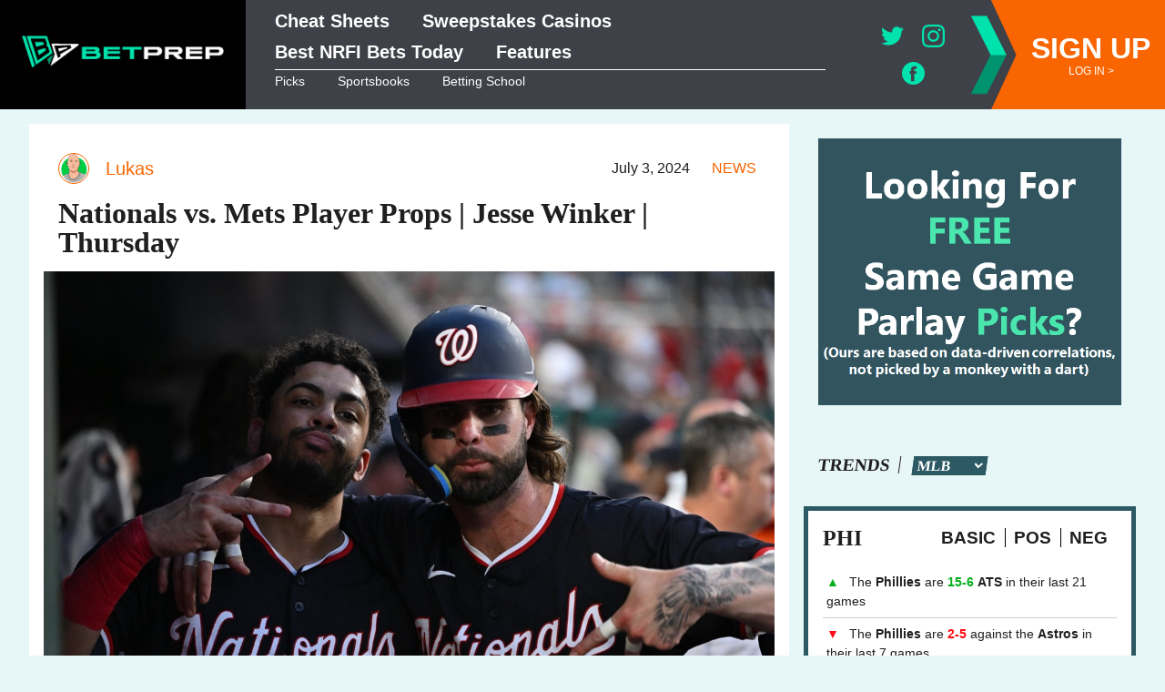

--- FILE ---
content_type: text/html; charset=UTF-8
request_url: https://betprep.com/news/nationals-vs-mets-player-props-jesse-winker-thursday/
body_size: 29104
content:
<!doctype html>
<html lang="en-US">
<head>
	<meta charset="UTF-8">
	<meta name="viewport" content="width=device-width, initial-scale=1">
	<meta name="facebook-domain-verification" content="2w0t5brvlnjxtreaav92zg74f6okpp" />
	<link rel="profile" href="https://gmpg.org/xfn/11">
	
			<script type="text/javascript" src="https://content.bestodds.com/dist/custom-elements.js" async="" defer=""></script>
		
	<meta name='robots' content='index, follow, max-image-preview:large, max-snippet:-1, max-video-preview:-1' />

<!-- Google Tag Manager for WordPress by gtm4wp.com -->
<script data-cfasync="false" data-pagespeed-no-defer>
	var gtm4wp_datalayer_name = "dataLayer";
	var dataLayer = dataLayer || [];
</script>
<!-- End Google Tag Manager for WordPress by gtm4wp.com -->
	<!-- This site is optimized with the Yoast SEO Premium plugin v19.1 (Yoast SEO v19.5.1) - https://yoast.com/wordpress/plugins/seo/ -->
	<title>Nationals vs. Mets Player Props | Jesse Winker | Thursday | BetPrep</title>
	<meta name="description" content="Find the best player prop odds, plus stats, trends and more betting info for Jesse Winker ahead of his matchup with the Mets." />
	<link rel="canonical" href="https://betprep.com/news/nationals-vs-mets-player-props-jesse-winker-thursday/" />
	<meta property="og:locale" content="en_US" />
	<meta property="og:type" content="article" />
	<meta property="og:title" content="Nationals vs. Mets Player Props | Jesse Winker | Thursday" />
	<meta property="og:description" content="Find the best player prop odds, plus stats, trends and more betting info for Jesse Winker ahead of his matchup with the Mets." />
	<meta property="og:url" content="https://betprep.com/news/nationals-vs-mets-player-props-jesse-winker-thursday/" />
	<meta property="og:site_name" content="BetPrep" />
	<meta property="article:publisher" content="https://www.facebook.com/betprepUS/" />
	<meta property="article:published_time" content="2024-07-04T05:55:08+00:00" />
	<meta property="og:image" content="https://www.gannett-cdn.com/usatsimg/image/thumb/1200-1200nw/23675251.jpg" />
	<meta name="author" content="Lukas" />
	<meta name="twitter:card" content="summary_large_image" />
	<meta name="twitter:creator" content="@betprepus" />
	<meta name="twitter:site" content="@betprepus" />
	<script type="application/ld+json" class="yoast-schema-graph">{
	    "@context": "https://schema.org",
	    "@graph": [
	        {
	            "@type": "NewsArticle",
	            "@id": "https://betprep.com/news/nationals-vs-mets-player-props-jesse-winker-thursday/#article",
	            "isPartOf": {
	                "@id": "https://betprep.com/news/nationals-vs-mets-player-props-jesse-winker-thursday/"
	            },
	            "author": {
	                "name": "Lukas",
	                "@id": "https://betprep.com/#/schema/person/cae1a410ce833e2159e3538860206046"
	            },
	            "headline": "Nationals vs. Mets Player Props | Jesse Winker | Thursday",
	            "datePublished": "2024-07-04T05:55:08+00:00",
	            "dateModified": "2024-07-04T05:55:08+00:00",
	            "mainEntityOfPage": {
	                "@id": "https://betprep.com/news/nationals-vs-mets-player-props-jesse-winker-thursday/"
	            },
	            "wordCount": 279,
	            "commentCount": 0,
	            "publisher": {
	                "@id": "https://betprep.com/#organization"
	            },
	            "image": {
	                "@id": "https://betprep.com/news/nationals-vs-mets-player-props-jesse-winker-thursday/#primaryimage"
	            },
	            "thumbnailUrl": "https://www.gannett-cdn.com/usatsimg/image/thumb/1200-1200nw/23675251.jpg",
	            "articleSection": [
	                "News"
	            ],
	            "inLanguage": "en-US",
	            "potentialAction": [
	                {
	                    "@type": "CommentAction",
	                    "name": "Comment",
	                    "target": [
	                        "https://betprep.com/news/nationals-vs-mets-player-props-jesse-winker-thursday/#respond"
	                    ]
	                }
	            ]
	        },
	        {
	            "@type": "WebPage",
	            "@id": "https://betprep.com/news/nationals-vs-mets-player-props-jesse-winker-thursday/",
	            "url": "https://betprep.com/news/nationals-vs-mets-player-props-jesse-winker-thursday/",
	            "name": "Nationals vs. Mets Player Props | Jesse Winker | Thursday | BetPrep",
	            "isPartOf": {
	                "@id": "https://betprep.com/#website"
	            },
	            "primaryImageOfPage": {
	                "@id": "https://betprep.com/news/nationals-vs-mets-player-props-jesse-winker-thursday/#primaryimage"
	            },
	            "image": {
	                "@id": "https://betprep.com/news/nationals-vs-mets-player-props-jesse-winker-thursday/#primaryimage"
	            },
	            "thumbnailUrl": "https://www.gannett-cdn.com/usatsimg/image/thumb/1200-1200nw/23675251.jpg",
	            "datePublished": "2024-07-04T05:55:08+00:00",
	            "dateModified": "2024-07-04T05:55:08+00:00",
	            "description": "Find the best player prop odds, plus stats, trends and more betting info for Jesse Winker ahead of his matchup with the Mets.",
	            "breadcrumb": {
	                "@id": "https://betprep.com/news/nationals-vs-mets-player-props-jesse-winker-thursday/#breadcrumb"
	            },
	            "inLanguage": "en-US",
	            "potentialAction": [
	                {
	                    "@type": "ReadAction",
	                    "target": [
	                        "https://betprep.com/news/nationals-vs-mets-player-props-jesse-winker-thursday/"
	                    ]
	                }
	            ]
	        },
	        {
	            "@type": "ImageObject",
	            "inLanguage": "en-US",
	            "@id": "https://betprep.com/news/nationals-vs-mets-player-props-jesse-winker-thursday/#primaryimage",
	            "url": "https://www.gannett-cdn.com/usatsimg/image/thumb/1200-1200nw/23675251.jpg",
	            "contentUrl": "https://www.gannett-cdn.com/usatsimg/image/thumb/1200-1200nw/23675251.jpg"
	        },
	        {
	            "@type": "BreadcrumbList",
	            "@id": "https://betprep.com/news/nationals-vs-mets-player-props-jesse-winker-thursday/#breadcrumb",
	            "itemListElement": [
	                {
	                    "@type": "ListItem",
	                    "position": 1,
	                    "name": "Home",
	                    "item": "https://betprep.com/"
	                },
	                {
	                    "@type": "ListItem",
	                    "position": 2,
	                    "name": "Nationals vs. Mets Player Props | Jesse Winker | Thursday"
	                }
	            ]
	        },
	        {
	            "@type": "WebSite",
	            "@id": "https://betprep.com/#website",
	            "url": "https://betprep.com/",
	            "name": "BetPrep",
	            "description": "",
	            "publisher": {
	                "@id": "https://betprep.com/#organization"
	            },
	            "potentialAction": [
	                {
	                    "@type": "SearchAction",
	                    "target": {
	                        "@type": "EntryPoint",
	                        "urlTemplate": "https://betprep.com/?s={search_term_string}"
	                    },
	                    "query-input": "required name=search_term_string"
	                }
	            ],
	            "inLanguage": "en-US"
	        },
	        {
	            "@type": "Organization",
	            "@id": "https://betprep.com/#organization",
	            "name": "BetPrep",
	            "url": "https://betprep.com/",
	            "sameAs": [
	                "https://www.instagram.com/betprepus/",
	                "https://www.facebook.com/betprepUS/",
	                "https://twitter.com/betprepus"
	            ],
	            "logo": {
	                "@type": "ImageObject",
	                "inLanguage": "en-US",
	                "@id": "https://betprep.com/#/schema/logo/image/",
	                "url": "https://betprep.com/wp-content/uploads/betprep.jpeg",
	                "contentUrl": "https://betprep.com/wp-content/uploads/betprep.jpeg",
	                "width": 381,
	                "height": 381,
	                "caption": "BetPrep"
	            },
	            "image": {
	                "@id": "https://betprep.com/#/schema/logo/image/"
	            }
	        },
	        {
	            "@type": "Person",
	            "@id": "https://betprep.com/#/schema/person/cae1a410ce833e2159e3538860206046",
	            "name": "Lukas",
	            "image": {
	                "@type": "ImageObject",
	                "inLanguage": "en-US",
	                "@id": "https://betprep.com/#/schema/person/image/",
	                "url": "https://betprep.com/wp-content/uploads/Lukas-96x96.png",
	                "contentUrl": "https://betprep.com/wp-content/uploads/Lukas-96x96.png",
	                "caption": "Lukas"
	            }
	        }
	    ]
	}</script>
	<!-- / Yoast SEO Premium plugin. -->


<link rel='dns-prefetch' href='//content.bestodds.com' />
<link rel='dns-prefetch' href='//static.panda.tech' />
<link rel='dns-prefetch' href='//a.omappapi.com' />
		<!-- This site uses the Google Analytics by MonsterInsights plugin v8.12.1 - Using Analytics tracking - https://www.monsterinsights.com/ -->
							<script
				src="//www.googletagmanager.com/gtag/js?id=G-36VMB5CX4F"  data-cfasync="false" data-wpfc-render="false" async></script>
			<script data-cfasync="false" data-wpfc-render="false">
				var mi_version = '8.12.1';
				var mi_track_user = true;
				var mi_no_track_reason = '';
				
								var disableStrs = [
										'ga-disable-G-36VMB5CX4F',
														];

				/* Function to detect opted out users */
				function __gtagTrackerIsOptedOut() {
					for (var index = 0; index < disableStrs.length; index++) {
						if (document.cookie.indexOf(disableStrs[index] + '=true') > -1) {
							return true;
						}
					}

					return false;
				}

				/* Disable tracking if the opt-out cookie exists. */
				if (__gtagTrackerIsOptedOut()) {
					for (var index = 0; index < disableStrs.length; index++) {
						window[disableStrs[index]] = true;
					}
				}

				/* Opt-out function */
				function __gtagTrackerOptout() {
					for (var index = 0; index < disableStrs.length; index++) {
						document.cookie = disableStrs[index] + '=true; expires=Thu, 31 Dec 2099 23:59:59 UTC; path=/';
						window[disableStrs[index]] = true;
					}
				}

				if ('undefined' === typeof gaOptout) {
					function gaOptout() {
						__gtagTrackerOptout();
					}
				}
								window.dataLayer = window.dataLayer || [];

				window.MonsterInsightsDualTracker = {
					helpers: {},
					trackers: {},
				};
				if (mi_track_user) {
					function __gtagDataLayer() {
						dataLayer.push(arguments);
					}

					function __gtagTracker(type, name, parameters) {
						if (!parameters) {
							parameters = {};
						}

						if (parameters.send_to) {
							__gtagDataLayer.apply(null, arguments);
							return;
						}

						if (type === 'event') {
														parameters.send_to = monsterinsights_frontend.v4_id;
							var hookName = name;
							if (typeof parameters['event_category'] !== 'undefined') {
								hookName = parameters['event_category'] + ':' + name;
							}

							if (typeof MonsterInsightsDualTracker.trackers[hookName] !== 'undefined') {
								MonsterInsightsDualTracker.trackers[hookName](parameters);
							} else {
								__gtagDataLayer('event', name, parameters);
							}
							
													} else {
							__gtagDataLayer.apply(null, arguments);
						}
					}

					__gtagTracker('js', new Date());
					__gtagTracker('set', {
						'developer_id.dZGIzZG': true,
											});
										__gtagTracker('config', 'G-36VMB5CX4F', {"forceSSL":"true","link_attribution":"true"} );
															window.gtag = __gtagTracker;										(function () {
						/* https://developers.google.com/analytics/devguides/collection/analyticsjs/ */
						/* ga and __gaTracker compatibility shim. */
						var noopfn = function () {
							return null;
						};
						var newtracker = function () {
							return new Tracker();
						};
						var Tracker = function () {
							return null;
						};
						var p = Tracker.prototype;
						p.get = noopfn;
						p.set = noopfn;
						p.send = function () {
							var args = Array.prototype.slice.call(arguments);
							args.unshift('send');
							__gaTracker.apply(null, args);
						};
						var __gaTracker = function () {
							var len = arguments.length;
							if (len === 0) {
								return;
							}
							var f = arguments[len - 1];
							if (typeof f !== 'object' || f === null || typeof f.hitCallback !== 'function') {
								if ('send' === arguments[0]) {
									var hitConverted, hitObject = false, action;
									if ('event' === arguments[1]) {
										if ('undefined' !== typeof arguments[3]) {
											hitObject = {
												'eventAction': arguments[3],
												'eventCategory': arguments[2],
												'eventLabel': arguments[4],
												'value': arguments[5] ? arguments[5] : 1,
											}
										}
									}
									if ('pageview' === arguments[1]) {
										if ('undefined' !== typeof arguments[2]) {
											hitObject = {
												'eventAction': 'page_view',
												'page_path': arguments[2],
											}
										}
									}
									if (typeof arguments[2] === 'object') {
										hitObject = arguments[2];
									}
									if (typeof arguments[5] === 'object') {
										Object.assign(hitObject, arguments[5]);
									}
									if ('undefined' !== typeof arguments[1].hitType) {
										hitObject = arguments[1];
										if ('pageview' === hitObject.hitType) {
											hitObject.eventAction = 'page_view';
										}
									}
									if (hitObject) {
										action = 'timing' === arguments[1].hitType ? 'timing_complete' : hitObject.eventAction;
										hitConverted = mapArgs(hitObject);
										__gtagTracker('event', action, hitConverted);
									}
								}
								return;
							}

							function mapArgs(args) {
								var arg, hit = {};
								var gaMap = {
									'eventCategory': 'event_category',
									'eventAction': 'event_action',
									'eventLabel': 'event_label',
									'eventValue': 'event_value',
									'nonInteraction': 'non_interaction',
									'timingCategory': 'event_category',
									'timingVar': 'name',
									'timingValue': 'value',
									'timingLabel': 'event_label',
									'page': 'page_path',
									'location': 'page_location',
									'title': 'page_title',
								};
								for (arg in args) {
																		if (!(!args.hasOwnProperty(arg) || !gaMap.hasOwnProperty(arg))) {
										hit[gaMap[arg]] = args[arg];
									} else {
										hit[arg] = args[arg];
									}
								}
								return hit;
							}

							try {
								f.hitCallback();
							} catch (ex) {
							}
						};
						__gaTracker.create = newtracker;
						__gaTracker.getByName = newtracker;
						__gaTracker.getAll = function () {
							return [];
						};
						__gaTracker.remove = noopfn;
						__gaTracker.loaded = true;
						window['__gaTracker'] = __gaTracker;
					})();
									} else {
										console.log("");
					(function () {
						function __gtagTracker() {
							return null;
						}

						window['__gtagTracker'] = __gtagTracker;
						window['gtag'] = __gtagTracker;
					})();
									}
			</script>
				<!-- / Google Analytics by MonsterInsights -->
		<style id='wp-img-auto-sizes-contain-inline-css'>
img:is([sizes=auto i],[sizes^="auto," i]){contain-intrinsic-size:3000px 1500px}
/*# sourceURL=wp-img-auto-sizes-contain-inline-css */
</style>
<style id='classic-theme-styles-inline-css'>
/*! This file is auto-generated */
.wp-block-button__link{color:#fff;background-color:#32373c;border-radius:9999px;box-shadow:none;text-decoration:none;padding:calc(.667em + 2px) calc(1.333em + 2px);font-size:1.125em}.wp-block-file__button{background:#32373c;color:#fff;text-decoration:none}
/*# sourceURL=/wp-includes/css/classic-themes.min.css */
</style>
<link rel='stylesheet' id='amaff-css-css' href='https://betprep.com/wp-content/themes/Content-Platform/style.css?ver=1.3.7' media='all' />
<style id='amaff-css-inline-css'>

			ul.arrows {
				list-style-image: url('https://betprep.com/wp-content/themes/betprep/img/bullet-arrow.png');
			}
		
/*# sourceURL=amaff-css-inline-css */
</style>
<link rel='stylesheet' id='bp-game-preview-css-css' href='https://betprep.com/wp-content/themes/betprep/css/game-preview.css?ver=1.3.7' media='all' />
<link rel='stylesheet' id='bp-hot-system-css-css' href='https://betprep.com/wp-content/themes/betprep/css/hot-system.css?ver=1.3.7' media='all' />
<link rel='stylesheet' id='bp-nrfi-css-css' href='https://betprep.com/wp-content/themes/betprep/css/nrfi.css?ver=1.3.7' media='all' />
<link rel='stylesheet' id='bp-prop-cheat-css-css' href='https://betprep.com/wp-content/themes/betprep/css/prop-cheat-sheet.css?ver=1.3.7' media='all' />
<link rel='stylesheet' id='bp-sg-parlay-css-css' href='https://betprep.com/wp-content/themes/betprep/css/sg-parlay.css?ver=1.3.7' media='all' />
<link rel='stylesheet' id='bp-player-preview-css-css' href='https://betprep.com/wp-content/themes/betprep/css/player-preview.css?ver=1.3.7' media='all' />
<link rel='stylesheet' id='bp-pagination-css-css' href='https://betprep.com/wp-content/themes/betprep/css/pagination.css?ver=1.3.7' media='all' />
<link rel='stylesheet' id='amaff-style-css' href='https://betprep.com/wp-content/themes/betprep/style.css?ver=1.3.7' media='all' />
<style id='amaff-style-inline-css'>
.amaff-icon:not(.colored), #gambling_in_state .amaff-icon.state-icon:not(.colored), #top_states .amaff-icon.state-icon:not(.colored), .mega-sub-menu .close-mega-menu .amaff-icon { fill: #00e3ae; }
blockquote, .highlights, .author .avatar, .wp-caption-text, body.single.tracker .featured_image_link, body.single.tracker .trk_quick_facts, body.single.tracker .suggest_edits button, ul.amaff_qa li .qa_answer, ul.amaff_qa li .qa_answer .triangle, ul.amaff_qa li .qa_answer .triangle::after, .trends_league_select_header select, .amaff_load_more span.button, .entry-content .suggest_edits .button, .single-review .button.cta_button, .single-review .button.cta_button:hover { border-color: #00e3ae; }
.highlights h3, .current_page_item > a, .current-menu-item > a, .current_page_ancestor > a, .current-menu-ancestor > a, a.trk_term_link.taxonomy-b2c_primary_function, a.trk_meta_link.taxonomy-b2c_primary_function, .amaff_post_feed_wrap.style-3 .post_feed-title a, .main-navigation .current_page_item > a, .main-navigation .current-menu-item > a, .main-navigation .current_page_ancestor > a, .main-navigation .current-menu-ancestor > a, .main-navigation .nav-menu a:hover, .log_in_out a.register, .trends_league_select_header .trends_league_select_wrap label.selected, .trends_league_select_header .trends_league_select_wrap label:hover, .author_bio .author.vcard .author-title, .gt_table .gt_row .gt_col li::marker, .cta_table .cta_row .cta_col li::marker, body.single.tracker .entry-content .suggest_edits .button:hover, .cta_bonus .cta_bonus_line.cta_bonus_line_2, .mega-sub-menu .close-mega-menu, .podcast_page .amaff_post_feed_wrap .amaff_post_feed article.podcast_overview .right-col .entry-footer  .entry-meta { color: #00e3ae; }
.main-navigation .menu-toggle span, .main-navigation ul li ul li a:hover, .amaff_post_feed_wrap.style-5 .amaff_post_feed article .entry-header, .amaff_post_feed_wrap.style-6 .amaff_post_feed article .entry-header, .amaff_post_feed_wrap.style-7 .amaff_post_feed article .entry-header .entry-meta, .trends_league_select_header select, .amaff_load_more span.button, .entry-content .suggest_edits .button, .single-review .button.cta_button, .single-review .button.cta_button:hover, .event_date { background-color: #00e3ae; }
.mega-sub-menu .close-mega-menu .amaff-icon { fill: #2c5963; }
.main-navigation .menu-toggle span, header#masthead::before, .trends_league_select_header select, .author_bio .author-posts-count .count, .amaff_load_more span.button, .trends_for_league .trends_opponents_wrap, .cta_outer_wrap a.button { background-color: #2c5963; }
.log_in_out a.register, .trends_league_select_header select, .amaff_load_more span.button, .cta_outer_wrap a.button { border-color: #2c5963; }
.trends_for_league .trends_filters .select_trend_type label.selected.basic, .trends_for_league .trends_filters .select_trend_type label.basic:hover, .trends_league_select_header .trends_league_select_wrap label, .gt_table .gt_row .gt_col li::marker, .cta_table .cta_row .cta_col li::marker, .mega-sub-menu .close-mega-menu { color: #2c5963; }
body { background-color: #e7f7f7; }
header#masthead, .main-navigation, .main-navigation ul ul { background-color: #3e4148; }
header#masthead { border-bottom-color: #bfbebe; }
@media screen and (max-width: 899px) { .main-menu-container { background-color: #000; } } 
#mega-menu-wrap { background-color: #000; }
.main-navigation ul li a { color: #ffffff; }
.main-navigation ul li a.current-menu-item, .main-navigation ul li a:hover { color: #00e3ae; }
#mega-menu-wrap a { color: #eee; }
#mega-menu-wrap a:hover { color: #fff; }
body, button, input, select, optgroup, textarea, article.type-source h2 a, .source_mini_feed article.type-source .entry-title h2 a, p.stars a::before, p.stars a:hover, p.stars a.selected a.active ~ a::before { color: #201e1f; }
ul.amaff_qa li .qa_question { background-color: #201e1f; }
.amaff_post_feed_wrap.style-5 .amaff_post_feed article .entry-header .entry-meta *, .amaff_post_feed_wrap.style-6 .amaff_post_feed article .entry-header .entry-meta *, .amaff_post_feed_wrap.style-7 .amaff_post_feed article .entry-header .entry-meta *, ul.amaff_qa li .qa_question, .trends_league_select_header select, .trends_for_league .trends_opponents_wrap .trends_vs_wrap, .author_bio .author-posts-count .count, .amaff_load_more span.button { color: #fff; }
ul.amaff_qa li .expand .amaff-icon:not(.colored), .amaff_load_more span.button .amaff-icon:not(.colored) { fill: #fff; }
a, button, .button, input[type="button"], input[type="reset"], input[type="submit"], .star-rating span::before, p.stars:hover a::before, p.stars.selected a.active::before, p.stars.selected a:not(.active)::before, #mega-menu-wrap a .description { color: #f96500; }
button .amaff-icon:not(.colored), .button .amaff-icon:not(.colored), input[type="button"] .amaff-icon:not(.colored), input[type="reset"] .amaff-icon:not(.colored), input[type="submit"] .amaff-icon:not(.colored), .read_more .amaff-icon:not(.colored), .read_less .amaff-icon:not(.colored) { fill: #f96500; }
.widget_price_filter .ui-slider .ui-slider-handle, .widget_price_filter .ui-slider .ui-slider-range { background-color: #f96500; }
a:hover, a:focus, a:active, #mega-menu-wrap a:hover .description { color: #d64e00; }
.read_more:hover .amaff-icon:not(.colored), .read_less:hover .amaff-icon:not(.colored) { fill: #d64e00; }
button.cta_button, .button.cta_button, input[type="button"].cta_button { background-color: #f96500; }
button.cta_button, .button.cta_button, input[type="button"].cta_button { border-color: #f96500; }
a.cta_text_link { color: #f96500; }
button.cta_button:hover, .button.cta_button:hover, input[type="button"].cta_button:hover { background-color: #d64e00; }
button.cta_button:hover, .button.cta_button:hover, input[type="button"].cta_button:hover { border-color: #d64e00; }
a.cta_text_link { color: #d64e00; }
button.cta_button, .button.cta_button, input[type="button"].cta_button { color: #ffffff; }
button.cta_button:hover, .button.cta_button:hover, input[type="button"].cta_button:hover { color: #ffffff; }
.rating_score_mark.on.amaff-icon:not(.colored), .rating_icon .amaff-icon:not(.colored), .feature .amaff-icon.checkbox:not(.colored), .comparison_table .amaff-icon.checkbox:not(.colored), .amaff-icon.verified-review, .amaff-icon.state-icon:not(.colored), #gambling_in_state .checked .amaff-icon:not(.colored), #top_states .checked .amaff-icon:not(.colored) { fill: #2c5963; }
.rating_average svg circle { stroke: #2c5963; }
.review_cta_summary p, .review_ratings .rating_line .rating_value .rating_score, .comparison_table td.metric, .comparison_summary h3, .analysis_details .state_details .state_name { color: #2c5963; }
ol.top_reasons li::before, ul.amaff_qa li.open .qa_question, .button.cta_button.read_review, .additional_cta_wrap .button.cta_button { background-color: #2c5963; }
.button.cta_button.read_review, .additional_cta_wrap .button.cta_button { border-color: #2c5963; }
.rating_score_mark.off.amaff-icon:not(.colored), .rating_average svg circle { fill: #00e3ae; }
.rating_average svg { background: #00e3ae; }
.rating_average .average_wrap .average { color: #fff; }
.state_by_state_map svg use { fill: #434544; }
.state_by_state_map svg .approved { fill: #00aa00; }
.state_by_state_map svg .restricted { fill: #aa0000; }
footer#colophon { background-color: #3e4148; }
footer#colophon { color: #ffffff; }
footer#colophon a, footer#colophon #footer-navigation > div ul > li ul.children li a { color: #ffffff; }
footer#colophon { border-top-color: #bfbebe; }
body, button, input, select, optgroup, textarea, .highlights h3, .author_bio { font-family: -apple-system, BlinkMacSystemFont, "Segoe UI", Ubuntu, Cantarell, "Times New Roman", Times, serif; }
.highlights ul, .entry-meta, .entry-footer, .wp-caption .wp-caption-text, aside#secondary, footer#colophon, header#masthead, article.type-source .entry-card-label, article.type-source .show_hide_label span, .sot_field_wrap.sot_field_wrap_embedded_tweet, .sot_field_wrap.sot_field_wrap_embedded_youtube, .sot_field_wrap.sot_field_wrap_reddit_post, .sot_field_wrap.sot_field_wrap_linkedin_post, .sot_field_wrap.sot_field_wrap_subject .sot_field_value a, article.type-source.card_type-date-only .sot_field_wrap .sot_field_value .field_date, a.trk_term_link, a.trk_meta_link, .trk_tracker_table, body.single.tracker .trk_taxonomies, body.single.tracker .trk_quick_facts, body.single.tracker .news_and_activitiy .news-item, article.type-startup .summary { font-family: -apple-system, BlinkMacSystemFont, "Segoe UI", Roboto, Oxygen-Sans, Ubuntu, Cantarell, "Arial", "Helvetica Neue", sans-serif; }
h1, h2, h3, h4, h5, h6, button, .button, input[type="button"], input[type="reset"], input[type="submit"], .rating_average .average_wrap .average, ul.amaff_qa li .qa_question { font-family: -apple-system, BlinkMacSystemFont, "Segoe UI", Ubuntu, Cantarell, "Times New Roman", Times, serif; }
#page, .boxed-content { width: 1350px; }
@media screen and (min-width: 900px) { #primary { width: calc(100% - 30% - 1em); } #secondary { width: 30%; } }
.widget, .amaff_post_feed_wrap, main > article.post .entry-header, main > article.post .entry-footer, section.block, header.page-header, .trends_for_league .trends_for_team_wrap, .trends_for_league .trends_opponents_wrap, .cta_outer_wrap, body.home main#primary .source_mini_feed { margin-top: 1em; }
.widget, .amaff_post_feed_wrap, section.block, .verified_reviews, .verified_reviews .review, header.page-header, .trends_for_league .trends_opponents_wrap, .cta_outer_wrap { margin-bottom: 1em; }
.trends_for_league .trends_opponents_wrap { grid-gap: 1em; }
.amaff_post_feed_wrap, .widget, section.block, .verified_reviews .review, .trends_for_league .trends_for_team_wrap, header.page-header, main > article.page .entry-header .entry-title, .cta_outer_wrap, .cta_outer_wrap.cta_format_table .cta_table .cta_row .cta_col { padding: 1rem; }
main > article.post .entry-header, main > article.post .post-thumbnail, main > article.post .entry-content, main > article.post .entry-footer { padding-top: 1rem; }
main > article.post .entry-header, main > article.post .post-thumbnail, main > article.post .entry-content, main > article.post .entry-footer { padding-left: 1rem; }
main > article.post .entry-header, main > article.post .post-thumbnail, main > article.post .entry-content, main > article.post .entry-footer { padding-right: 1rem; }
main > article.post .entry-content, main > article.post .entry-footer { padding-bottom: 1rem; }
.amaff_post_feed_wrap, .widget, section.block, main > article.post .entry-header, main > article.post .post-thumbnail, main > article.post .entry-content, main > article.post .entry-footer, .verified_reviews .review, .trends_for_league .trends_for_team_wrap, header.page-header, .cta_outer_wrap { background-color: #ffffff; }
body, button, input, select, optgroup, textarea { font-size: 1rem; }
h1, .h1 { font-size: 2rem; }
h2, .h2 { font-size: 1.8rem; }
h3, .h3, ul.amaff_qa li .qa_question { font-size: 1.5rem; }
h4, .h4, .cta_row .cta_col_bonus { font-size: 1.2rem; }
h5, .h5 { font-size: 1rem; }
h6, .h6 { font-size: 1rem; }
.widget .widget-title { font-size: 1rem; }
/*# sourceURL=amaff-style-inline-css */
</style>
<script src="//rum-static.pingdom.net/pa-61243516067854001100023e.js" async></script>
<script src="https://betprep.com/wp-content/plugins/google-analytics-for-wordpress/assets/js/frontend-gtag.min.js?ver=8.12.1" id="monsterinsights-frontend-script-js"></script>
<script data-cfasync="false" data-wpfc-render="false" id='monsterinsights-frontend-script-js-extra'>var monsterinsights_frontend = {"js_events_tracking":"true","download_extensions":"doc,pdf,ppt,zip,xls,docx,pptx,xlsx","inbound_paths":"[{\"path\":\"\\\/go\\\/\",\"label\":\"affiliate\"},{\"path\":\"\\\/recommend\\\/\",\"label\":\"affiliate\"}]","home_url":"https:\/\/betprep.com","hash_tracking":"false","ua":"","v4_id":"G-36VMB5CX4F"};</script>
<script src="https://betprep.com/wp-includes/js/jquery/jquery.min.js?ver=3.7.1" id="jquery-core-js"></script>
<script src="https://betprep.com/wp-includes/js/jquery/jquery-migrate.min.js?ver=3.4.1" id="jquery-migrate-js"></script>
<link rel='shortlink' href='https://betprep.com/?p=24148' />

<!-- Google Tag Manager for WordPress by gtm4wp.com -->
<!-- GTM Container placement set to automatic -->
<script data-cfasync="false" data-pagespeed-no-defer type="text/javascript">
	var dataLayer_content = {"pagePostType":"post","pagePostType2":"single-post","pageCategory":["news"],"pagePostAuthor":"Lukas"};
	dataLayer.push( dataLayer_content );
</script>
<script data-cfasync="false">
(function(w,d,s,l,i){w[l]=w[l]||[];w[l].push({'gtm.start':
new Date().getTime(),event:'gtm.js'});var f=d.getElementsByTagName(s)[0],
j=d.createElement(s),dl=l!='dataLayer'?'&l='+l:'';j.async=true;j.src=
'//www.googletagmanager.com/gtm.'+'js?id='+i+dl;f.parentNode.insertBefore(j,f);
})(window,document,'script','dataLayer','GTM-PX4Z2TG');
</script>
<!-- End Google Tag Manager -->
<!-- End Google Tag Manager for WordPress by gtm4wp.com -->
		<script>
		(function(h,o,t,j,a,r){
			h.hj=h.hj||function(){(h.hj.q=h.hj.q||[]).push(arguments)};
			h._hjSettings={hjid:2751992,hjsv:5};
			a=o.getElementsByTagName('head')[0];
			r=o.createElement('script');r.async=1;
			r.src=t+h._hjSettings.hjid+j+h._hjSettings.hjsv;
			a.appendChild(r);
		})(window,document,'//static.hotjar.com/c/hotjar-','.js?sv=');
		</script>
				<style type="text/css">
					.site-title,
			.site-description {
				position: absolute;
				clip: rect(1px, 1px, 1px, 1px);
				}
					</style>
		<link rel="icon" href="https://betprep.com/wp-content/uploads/cropped-betprep-icon-dark-32x32.png" sizes="32x32" />
<link rel="icon" href="https://betprep.com/wp-content/uploads/cropped-betprep-icon-dark-192x192.png" sizes="192x192" />
<link rel="apple-touch-icon" href="https://betprep.com/wp-content/uploads/cropped-betprep-icon-dark-180x180.png" />
<meta name="msapplication-TileImage" content="https://betprep.com/wp-content/uploads/cropped-betprep-icon-dark-270x270.png" />
		<style id="wp-custom-css">
			/*
*** Podcast Tweaks ***
*/

.podcast_page .amaff_post_feed_wrap .amaff_post_feed article.podcast_overview .right-col .entry-footer .entry-meta{
	color:#f96500;
}

.podcast_page .amaff_post_feed_wrap.style-7 .amaff_post_feed article .right-col{
	padding-top:0;
}

/*
 * tweaks
 */

.related_posts .entry-title{
	margin: 0;
} 


div.bplist {
	text-align: center;
	}
ul { 
	display: inline-block; 
	text-align: left; 
	}

		</style>
		<style id='global-styles-inline-css'>
:root{--wp--preset--aspect-ratio--square: 1;--wp--preset--aspect-ratio--4-3: 4/3;--wp--preset--aspect-ratio--3-4: 3/4;--wp--preset--aspect-ratio--3-2: 3/2;--wp--preset--aspect-ratio--2-3: 2/3;--wp--preset--aspect-ratio--16-9: 16/9;--wp--preset--aspect-ratio--9-16: 9/16;--wp--preset--color--black: #000000;--wp--preset--color--cyan-bluish-gray: #abb8c3;--wp--preset--color--white: #ffffff;--wp--preset--color--pale-pink: #f78da7;--wp--preset--color--vivid-red: #cf2e2e;--wp--preset--color--luminous-vivid-orange: #ff6900;--wp--preset--color--luminous-vivid-amber: #fcb900;--wp--preset--color--light-green-cyan: #7bdcb5;--wp--preset--color--vivid-green-cyan: #00d084;--wp--preset--color--pale-cyan-blue: #8ed1fc;--wp--preset--color--vivid-cyan-blue: #0693e3;--wp--preset--color--vivid-purple: #9b51e0;--wp--preset--gradient--vivid-cyan-blue-to-vivid-purple: linear-gradient(135deg,rgb(6,147,227) 0%,rgb(155,81,224) 100%);--wp--preset--gradient--light-green-cyan-to-vivid-green-cyan: linear-gradient(135deg,rgb(122,220,180) 0%,rgb(0,208,130) 100%);--wp--preset--gradient--luminous-vivid-amber-to-luminous-vivid-orange: linear-gradient(135deg,rgb(252,185,0) 0%,rgb(255,105,0) 100%);--wp--preset--gradient--luminous-vivid-orange-to-vivid-red: linear-gradient(135deg,rgb(255,105,0) 0%,rgb(207,46,46) 100%);--wp--preset--gradient--very-light-gray-to-cyan-bluish-gray: linear-gradient(135deg,rgb(238,238,238) 0%,rgb(169,184,195) 100%);--wp--preset--gradient--cool-to-warm-spectrum: linear-gradient(135deg,rgb(74,234,220) 0%,rgb(151,120,209) 20%,rgb(207,42,186) 40%,rgb(238,44,130) 60%,rgb(251,105,98) 80%,rgb(254,248,76) 100%);--wp--preset--gradient--blush-light-purple: linear-gradient(135deg,rgb(255,206,236) 0%,rgb(152,150,240) 100%);--wp--preset--gradient--blush-bordeaux: linear-gradient(135deg,rgb(254,205,165) 0%,rgb(254,45,45) 50%,rgb(107,0,62) 100%);--wp--preset--gradient--luminous-dusk: linear-gradient(135deg,rgb(255,203,112) 0%,rgb(199,81,192) 50%,rgb(65,88,208) 100%);--wp--preset--gradient--pale-ocean: linear-gradient(135deg,rgb(255,245,203) 0%,rgb(182,227,212) 50%,rgb(51,167,181) 100%);--wp--preset--gradient--electric-grass: linear-gradient(135deg,rgb(202,248,128) 0%,rgb(113,206,126) 100%);--wp--preset--gradient--midnight: linear-gradient(135deg,rgb(2,3,129) 0%,rgb(40,116,252) 100%);--wp--preset--font-size--small: 13px;--wp--preset--font-size--medium: 20px;--wp--preset--font-size--large: 36px;--wp--preset--font-size--x-large: 42px;--wp--preset--spacing--20: 0.44rem;--wp--preset--spacing--30: 0.67rem;--wp--preset--spacing--40: 1rem;--wp--preset--spacing--50: 1.5rem;--wp--preset--spacing--60: 2.25rem;--wp--preset--spacing--70: 3.38rem;--wp--preset--spacing--80: 5.06rem;--wp--preset--shadow--natural: 6px 6px 9px rgba(0, 0, 0, 0.2);--wp--preset--shadow--deep: 12px 12px 50px rgba(0, 0, 0, 0.4);--wp--preset--shadow--sharp: 6px 6px 0px rgba(0, 0, 0, 0.2);--wp--preset--shadow--outlined: 6px 6px 0px -3px rgb(255, 255, 255), 6px 6px rgb(0, 0, 0);--wp--preset--shadow--crisp: 6px 6px 0px rgb(0, 0, 0);}:where(.is-layout-flex){gap: 0.5em;}:where(.is-layout-grid){gap: 0.5em;}body .is-layout-flex{display: flex;}.is-layout-flex{flex-wrap: wrap;align-items: center;}.is-layout-flex > :is(*, div){margin: 0;}body .is-layout-grid{display: grid;}.is-layout-grid > :is(*, div){margin: 0;}:where(.wp-block-columns.is-layout-flex){gap: 2em;}:where(.wp-block-columns.is-layout-grid){gap: 2em;}:where(.wp-block-post-template.is-layout-flex){gap: 1.25em;}:where(.wp-block-post-template.is-layout-grid){gap: 1.25em;}.has-black-color{color: var(--wp--preset--color--black) !important;}.has-cyan-bluish-gray-color{color: var(--wp--preset--color--cyan-bluish-gray) !important;}.has-white-color{color: var(--wp--preset--color--white) !important;}.has-pale-pink-color{color: var(--wp--preset--color--pale-pink) !important;}.has-vivid-red-color{color: var(--wp--preset--color--vivid-red) !important;}.has-luminous-vivid-orange-color{color: var(--wp--preset--color--luminous-vivid-orange) !important;}.has-luminous-vivid-amber-color{color: var(--wp--preset--color--luminous-vivid-amber) !important;}.has-light-green-cyan-color{color: var(--wp--preset--color--light-green-cyan) !important;}.has-vivid-green-cyan-color{color: var(--wp--preset--color--vivid-green-cyan) !important;}.has-pale-cyan-blue-color{color: var(--wp--preset--color--pale-cyan-blue) !important;}.has-vivid-cyan-blue-color{color: var(--wp--preset--color--vivid-cyan-blue) !important;}.has-vivid-purple-color{color: var(--wp--preset--color--vivid-purple) !important;}.has-black-background-color{background-color: var(--wp--preset--color--black) !important;}.has-cyan-bluish-gray-background-color{background-color: var(--wp--preset--color--cyan-bluish-gray) !important;}.has-white-background-color{background-color: var(--wp--preset--color--white) !important;}.has-pale-pink-background-color{background-color: var(--wp--preset--color--pale-pink) !important;}.has-vivid-red-background-color{background-color: var(--wp--preset--color--vivid-red) !important;}.has-luminous-vivid-orange-background-color{background-color: var(--wp--preset--color--luminous-vivid-orange) !important;}.has-luminous-vivid-amber-background-color{background-color: var(--wp--preset--color--luminous-vivid-amber) !important;}.has-light-green-cyan-background-color{background-color: var(--wp--preset--color--light-green-cyan) !important;}.has-vivid-green-cyan-background-color{background-color: var(--wp--preset--color--vivid-green-cyan) !important;}.has-pale-cyan-blue-background-color{background-color: var(--wp--preset--color--pale-cyan-blue) !important;}.has-vivid-cyan-blue-background-color{background-color: var(--wp--preset--color--vivid-cyan-blue) !important;}.has-vivid-purple-background-color{background-color: var(--wp--preset--color--vivid-purple) !important;}.has-black-border-color{border-color: var(--wp--preset--color--black) !important;}.has-cyan-bluish-gray-border-color{border-color: var(--wp--preset--color--cyan-bluish-gray) !important;}.has-white-border-color{border-color: var(--wp--preset--color--white) !important;}.has-pale-pink-border-color{border-color: var(--wp--preset--color--pale-pink) !important;}.has-vivid-red-border-color{border-color: var(--wp--preset--color--vivid-red) !important;}.has-luminous-vivid-orange-border-color{border-color: var(--wp--preset--color--luminous-vivid-orange) !important;}.has-luminous-vivid-amber-border-color{border-color: var(--wp--preset--color--luminous-vivid-amber) !important;}.has-light-green-cyan-border-color{border-color: var(--wp--preset--color--light-green-cyan) !important;}.has-vivid-green-cyan-border-color{border-color: var(--wp--preset--color--vivid-green-cyan) !important;}.has-pale-cyan-blue-border-color{border-color: var(--wp--preset--color--pale-cyan-blue) !important;}.has-vivid-cyan-blue-border-color{border-color: var(--wp--preset--color--vivid-cyan-blue) !important;}.has-vivid-purple-border-color{border-color: var(--wp--preset--color--vivid-purple) !important;}.has-vivid-cyan-blue-to-vivid-purple-gradient-background{background: var(--wp--preset--gradient--vivid-cyan-blue-to-vivid-purple) !important;}.has-light-green-cyan-to-vivid-green-cyan-gradient-background{background: var(--wp--preset--gradient--light-green-cyan-to-vivid-green-cyan) !important;}.has-luminous-vivid-amber-to-luminous-vivid-orange-gradient-background{background: var(--wp--preset--gradient--luminous-vivid-amber-to-luminous-vivid-orange) !important;}.has-luminous-vivid-orange-to-vivid-red-gradient-background{background: var(--wp--preset--gradient--luminous-vivid-orange-to-vivid-red) !important;}.has-very-light-gray-to-cyan-bluish-gray-gradient-background{background: var(--wp--preset--gradient--very-light-gray-to-cyan-bluish-gray) !important;}.has-cool-to-warm-spectrum-gradient-background{background: var(--wp--preset--gradient--cool-to-warm-spectrum) !important;}.has-blush-light-purple-gradient-background{background: var(--wp--preset--gradient--blush-light-purple) !important;}.has-blush-bordeaux-gradient-background{background: var(--wp--preset--gradient--blush-bordeaux) !important;}.has-luminous-dusk-gradient-background{background: var(--wp--preset--gradient--luminous-dusk) !important;}.has-pale-ocean-gradient-background{background: var(--wp--preset--gradient--pale-ocean) !important;}.has-electric-grass-gradient-background{background: var(--wp--preset--gradient--electric-grass) !important;}.has-midnight-gradient-background{background: var(--wp--preset--gradient--midnight) !important;}.has-small-font-size{font-size: var(--wp--preset--font-size--small) !important;}.has-medium-font-size{font-size: var(--wp--preset--font-size--medium) !important;}.has-large-font-size{font-size: var(--wp--preset--font-size--large) !important;}.has-x-large-font-size{font-size: var(--wp--preset--font-size--x-large) !important;}
/*# sourceURL=global-styles-inline-css */
</style>
</head>

<body class="wp-singular post-template post-template-Default single single-post postid-24148 single-format-standard wp-custom-logo wp-theme-Content-Platform wp-child-theme-betprep">
<div id="amaff_icons" style="display:none;"><?xml version="1.0"?>
<svg xmlns="http://www.w3.org/2000/svg" xmlns:xlink="http://www.w3.org/1999/xlink" id="Layer_1" data-name="Layer 1" viewBox="0 0 792 612"><defs><symbol id="social-twitter" data-name="social-twitter" viewBox="0 0 29.74 24.17"><path d="M29.74,2.86a12.25,12.25,0,0,1-3.51,1A6,6,0,0,0,28.91.45a12.13,12.13,0,0,1-3.86,1.48A6.1,6.1,0,0,0,14.5,6.1a6.3,6.3,0,0,0,.14,1.39A17.27,17.27,0,0,1,2.07,1.11,6.12,6.12,0,0,0,3.94,9.26a6,6,0,0,1-2.75-.75v.07a6.13,6.13,0,0,0,4.89,6,6.38,6.38,0,0,1-1.6.2,5.56,5.56,0,0,1-1.16-.1A6.14,6.14,0,0,0,9,18.91a12.2,12.2,0,0,1-7.56,2.6A11.69,11.69,0,0,1,0,21.43a17.17,17.17,0,0,0,9.35,2.74c11.23,0,17.36-9.3,17.36-17.35,0-.27,0-.53,0-.79A12,12,0,0,0,29.74,2.86Z"/></symbol><symbol id="social-facebook" data-name="social-facebook" viewBox="0 0 29.12 29.12"><path d="M14.56,0A14.56,14.56,0,1,0,29.12,14.56,14.56,14.56,0,0,0,14.56,0Zm4,8.91H16.46a.8.8,0,0,0-.84.91v2h3l-.35,3.34h-2.6v9.52H11.69V15.13H9.82V11.79h1.87V9.62a3.69,3.69,0,0,1,4-4h2.91Z"/></symbol><symbol id="social-linkedin" data-name="social-linkedin" viewBox="0 0 27.23 27.23"><path d="M27.23,27.23h0v-10c0-4.88-1.05-8.65-6.76-8.65a5.92,5.92,0,0,0-5.34,2.94h-.08V9.05H9.63V27.23h5.64v-9c0-2.37.45-4.66,3.39-4.66s2.93,2.7,2.93,4.81v8.85Zm0,0"/><rect x="0.45" y="9.05" width="5.65" height="18.18"/><path d="M3.27,0A3.29,3.29,0,1,0,6.54,3.27,3.26,3.26,0,0,0,3.27,0Zm0,0"/></symbol><symbol id="general-envelope" data-name="general-envelope" viewBox="0 0 31.63 22.24"><path d="M17.85,15.09a2.94,2.94,0,0,1-4.07,0l-2.64-2.66L1.62,22a2.78,2.78,0,0,0,1.16.26H28.85A2.78,2.78,0,0,0,30,22L20.5,12.43Z"/><path d="M11.79,10.46h0l3.31,3.31a1.11,1.11,0,0,0,1.43,0l3.31-3.31h0L30,.26A2.78,2.78,0,0,0,28.85,0H2.78A2.78,2.78,0,0,0,1.62.26l10.17,10.2Z"/><path d="M.3,1.56A2.65,2.65,0,0,0,0,2.78V19.46a2.65,2.65,0,0,0,.3,1.22l9.53-9.56Z"/><path d="M31.34,1.56,21.8,11.12l9.54,9.56a2.78,2.78,0,0,0,.29-1.22V2.78A2.78,2.78,0,0,0,31.34,1.56Z"/></symbol><symbol id="social-reddit" data-name="social-reddit" viewBox="0 0 30.11 28.85"><path d="M26.75,11.05a3.35,3.35,0,0,0-2.4,1,16.17,16.17,0,0,0-8.7-2.72l1.76-8L23,2.59a2.51,2.51,0,0,0,2.49,2.52,2.56,2.56,0,1,0-2.24-3.69L17.07,0a.59.59,0,0,0-.7.45L14.44,9.34A16.42,16.42,0,0,0,5.79,12.1a3.37,3.37,0,0,0-2.44-1A3.4,3.4,0,0,0,1.9,17.5a7.52,7.52,0,0,0-.16,1.59c0,5.39,6,9.76,13.34,9.76s13.38-4.37,13.38-9.76a6.25,6.25,0,0,0-.2-1.62,3.4,3.4,0,0,0-1.51-6.42ZM7,17.84a2.5,2.5,0,1,1,2.52,2.52A2.52,2.52,0,0,1,7,17.84Zm13.59,6c-2.31,2.34-8.82,2.34-11.13,0a.61.61,0,0,1,.83-.89c1.77,1.84,7.62,1.87,9.46,0a.62.62,0,0,1,.84,0,.61.61,0,0,1,0,.89Zm-.05-3.49a2.54,2.54,0,1,1,2.52-2.53,2.51,2.51,0,0,1-2.52,2.53Zm0,0"/></symbol><symbol id="social-youtube" data-name="social-youtube" viewBox="0 0 33.88 23.72"><path d="M33.18,3.71a4.24,4.24,0,0,0-3-3C27.54,0,16.94,0,16.94,0S6.33,0,3.68.7a4.32,4.32,0,0,0-3,3A44.58,44.58,0,0,0,0,11.86,44.47,44.47,0,0,0,.7,20a4.23,4.23,0,0,0,3,3c2.68.73,13.26.73,13.26.73s10.6,0,13.25-.7a4.24,4.24,0,0,0,3-3,44.64,44.64,0,0,0,.7-8.15A43,43,0,0,0,33.18,3.71ZM13.56,16.94V6.78l8.82,5.08Z"/></symbol><symbol id="general-calendar" data-name="general-calendar" viewBox="0 0 26.39 26.39"><path d="M11.21,21.54A1.11,1.11,0,0,0,12,22h.08a1.14,1.14,0,0,0,.78-.32l6.32-6.33a1.1,1.1,0,0,0-1.55-1.55l-5.42,5.42L10,16.12a1.1,1.1,0,1,0-1.78,1.3Zm0,0"/><path d="M23.09,3.3H22V1.1A1.1,1.1,0,0,0,20.89,0h-1.1a1.1,1.1,0,0,0-1.1,1.1V3.3H7.7V1.1A1.1,1.1,0,0,0,6.6,0H5.5A1.1,1.1,0,0,0,4.4,1.1V3.3H3.3A3.3,3.3,0,0,0,0,6.6V23.09a3.3,3.3,0,0,0,3.3,3.3H23.09a3.3,3.3,0,0,0,3.3-3.3V6.6a3.3,3.3,0,0,0-3.3-3.3Zm1.1,19.79a1.11,1.11,0,0,1-1.1,1.1H3.3a1.1,1.1,0,0,1-1.1-1.1V11h22Zm0,0"/></symbol><symbol id="general-quote" data-name="general-quote" viewBox="0 0 26.61 23.47"><path d="M10.69,4.66a1.28,1.28,0,0,0,.65-1.72L10.28.73A1.28,1.28,0,0,0,8.61.11,14.8,14.8,0,0,0,4,3.11,11.31,11.31,0,0,0,.86,8,26.92,26.92,0,0,0,0,15.59v6.59a1.29,1.29,0,0,0,1.29,1.29H9.73A1.29,1.29,0,0,0,11,22.18V13.74a1.29,1.29,0,0,0-1.28-1.29h-4a9.06,9.06,0,0,1,1.5-5.21,8.16,8.16,0,0,1,3.5-2.58Zm0,0"/><path d="M25.85,4.66a1.27,1.27,0,0,0,.64-1.72l-1-2.19A1.28,1.28,0,0,0,23.77.13a15.51,15.51,0,0,0-4.62,3A11.54,11.54,0,0,0,16,8.05a26.59,26.59,0,0,0-.84,7.54v6.59a1.29,1.29,0,0,0,1.29,1.29h8.44a1.29,1.29,0,0,0,1.28-1.29V13.74a1.29,1.29,0,0,0-1.28-1.29H20.85a9.06,9.06,0,0,1,1.5-5.21,8.1,8.1,0,0,1,3.5-2.58Zm0,0"/></symbol><symbol id="arrow-down" data-name="arrow-down" viewBox="0 0 24.24 19.47"><polygon points="0 8.64 0 0 12.12 10.83 12.12 19.47 0 8.64"/><polygon points="12.12 19.47 12.12 10.83 24.24 0 24.24 8.64 12.12 19.47"/></symbol><symbol id="arrow-up" data-name="arrow-up" viewBox="0 0 24.24 19.47"><polygon points="24.24 10.83 24.24 19.47 12.12 8.64 12.12 0 24.24 10.83"/><polygon points="12.12 0 12.12 8.64 0 19.47 0 10.83 12.12 0"/></symbol><symbol id="arrow-right-2" data-name="arrow-right-2" viewBox="0 0 34.49 24.24"><polygon points="8.64 24.24 0 24.24 10.83 12.12 19.47 12.12 8.64 24.24"/><polygon points="19.47 12.12 10.83 12.12 0 0 8.64 0 19.47 12.12"/><polygon points="23.66 24.24 15.02 24.24 25.84 12.12 34.49 12.12 23.66 24.24"/><polygon points="34.49 12.12 25.84 12.12 15.02 0 23.66 0 34.49 12.12"/></symbol><symbol id="arrow-left" data-name="arrow-left" viewBox="0 0 19.47 24.24"><polygon points="10.83 0 19.47 0 8.64 12.12 0 12.12 10.83 0"/><polygon points="0 12.12 8.64 12.12 19.47 24.24 10.83 24.24 0 12.12"/></symbol><symbol id="alert-alert" data-name="alert-alert" viewBox="0 0 27.86 26.25"><path d="M4.09,25.25A3.07,3.07,0,0,1,1.44,20.6L11.3,2.48a3.08,3.08,0,0,1,5.28,0L26.4,20.57a3.07,3.07,0,0,1-2.63,4.68ZM13,18.91a2.63,2.63,0,1,0,1.94,0,2.64,2.64,0,0,0,1.66-2.45V8.3a2.63,2.63,0,1,0-5.26,0v8.16A2.64,2.64,0,0,0,13,18.91Z"/><path d="M13.93,2A2.06,2.06,0,0,1,15.7,3l9.82,18,0,0,0,0a2.08,2.08,0,0,1-1.79,3.14H16.12a3.63,3.63,0,0,0,1.44-2.9,3.59,3.59,0,0,0-.95-2.44,3.64,3.64,0,0,0,.95-2.45V8.3a3.63,3.63,0,1,0-7.26,0v8.16a3.64,3.64,0,0,0,.95,2.45,3.63,3.63,0,0,0,.49,5.34H4.09A2.08,2.08,0,0,1,2.3,21.11l0,0,0,0L12.16,3a2,2,0,0,1,1.77-1m0-2a4.05,4.05,0,0,0-3.51,2L.58,20.09a4.07,4.07,0,0,0,3.51,6.16H23.77a4.07,4.07,0,0,0,3.51-6.16L17.44,2a4.05,4.05,0,0,0-3.51-2Zm0,18.09a1.63,1.63,0,0,1-1.63-1.63V8.3a1.63,1.63,0,1,1,3.26,0v8.16a1.63,1.63,0,0,1-1.63,1.63Zm0,4.9a1.64,1.64,0,1,1,1.63-1.64A1.64,1.64,0,0,1,13.93,23Z"/></symbol><symbol id="alert-info" data-name="alert-info" viewBox="0 0 26.8 30.68"><path d="M13.4,0A13.4,13.4,0,0,0,7,25.14l-.16,5.54,6.32-3.9.29,0A13.4,13.4,0,0,0,13.4,0Zm1.7,21.21H11.67V10.15H15.1ZM13.37,8.8a1.68,1.68,0,0,1-1.79-1.72,1.68,1.68,0,0,1,1.81-1.74,1.73,1.73,0,1,1,0,3.46Zm0,0"/></symbol><symbol id="general-discussion" data-name="general-discussion" viewBox="0 0 30.16 24.74"><path d="M29.65,24.74H27.51a7.86,7.86,0,0,1-5.4-2.13,16.45,16.45,0,0,1-3.43.37,14.51,14.51,0,0,1-8-2.22A7,7,0,0,1,7.19,15a7,7,0,0,1,3.5-5.73,14.51,14.51,0,0,1,8-2.22,14.5,14.5,0,0,1,8,2.22A7,7,0,0,1,30.16,15a7,7,0,0,1-3.39,5.65,5.08,5.08,0,0,0,1.37,2.56Zm0,0"/><path d="M5.42,15a8.67,8.67,0,0,1,4.29-7.2,16.32,16.32,0,0,1,9-2.52,17.93,17.93,0,0,1,3.84.41,7.94,7.94,0,0,0-3-3.49,14.56,14.56,0,0,0-8-2.22,14.53,14.53,0,0,0-8,2.22A7,7,0,0,0,0,8,7,7,0,0,0,3.39,13.6,5.1,5.1,0,0,1,2,16.17L.52,17.67H2.65a7.83,7.83,0,0,0,3.05-.61,7.33,7.33,0,0,1-.28-2Zm0,0"/></symbol><symbol id="general-search" data-name="general-search" viewBox="0 0 27.15 27.16"><path d="M12.19,0a12.19,12.19,0,1,0,7.59,21.71l5.07,5.07a1.36,1.36,0,0,0,1.92-1.92L21.7,19.79A12.18,12.18,0,0,0,12.19,0Zm0,2.71a9.48,9.48,0,1,1-9.48,9.48,9.45,9.45,0,0,1,9.48-9.48Zm0,0"/></symbol><symbol id="general-zoom" data-name="general-zoom" viewBox="0 0 27.15 27.16"><path d="M12.19,0a12.19,12.19,0,1,0,7.59,21.71l5.07,5.07a1.36,1.36,0,0,0,1.92-1.92L21.7,19.79A12.18,12.18,0,0,0,12.19,0Zm0,2.71a9.48,9.48,0,1,1-9.48,9.48,9.45,9.45,0,0,1,9.48-9.48Zm0,0"/><path d="M18.13,13.11H13.42v4.83H11V13.11H6.24V10.88H11V6.05h2.47v4.83h4.71Z"/></symbol><symbol id="general-zoomout" data-name="general-zoomout" viewBox="0 0 27.15 27.16"><path d="M12.19,0a12.19,12.19,0,1,0,7.59,21.71l5.07,5.07a1.36,1.36,0,0,0,1.92-1.92L21.7,19.79A12.18,12.18,0,0,0,12.19,0Zm0,2.71a9.48,9.48,0,1,1-9.48,9.48,9.45,9.45,0,0,1,9.48-9.48Zm0,0"/><path d="M11,13.11H6.24V10.88H18.13v2.23H11Z"/></symbol><symbol id="general-star" data-name="general-star" viewBox="0 0 30.34 28.86"><polygon points="15.17 0 19.86 9.5 30.34 11.02 22.76 18.42 24.55 28.86 15.17 23.93 5.79 28.86 7.59 18.42 0 11.02 10.48 9.5 15.17 0"/></symbol><symbol id="general-star-reversed" data-name="general-star-reversed" viewBox="0 0 30.34 28.86"><path d="M15.17,4.52l2.9,5.87.46.94,1,.15,6.48.94L21.36,17l-.75.73.18,1,1.1,6.44-5.79-3-.93-.49-.93.49-5.79,3,1.11-6.44.18-1L9,17,4.3,12.42l6.47-.94,1-.15.47-.94,2.89-5.87m0-4.52L10.48,9.5,0,11l7.59,7.4L5.8,28.86l9.37-4.93,9.38,4.93L22.76,18.42,30.34,11,19.86,9.5,15.17,0Z"/></symbol><symbol id="alert-alert-reversed" data-name="alert-alert-reversed" viewBox="0 0 27.86 26.25"><path d="M12.19,8.3a1.63,1.63,0,1,1,3.26,0v8.16a1.63,1.63,0,1,1-3.26,0Z"/><circle cx="13.82" cy="21.36" r="1.63"/><path d="M13.93,2A2.06,2.06,0,0,1,15.7,3l9.82,18,0,0,0,0a2.08,2.08,0,0,1-1.79,3.14H4.09A2.08,2.08,0,0,1,2.3,21.11l0,0,0,0L12.16,3a2,2,0,0,1,1.77-1m0-2a4.05,4.05,0,0,0-3.51,2L.58,20.09a4.07,4.07,0,0,0,3.51,6.16H23.77a4.07,4.07,0,0,0,3.51-6.16L17.44,2a4.05,4.05,0,0,0-3.51-2Z"/></symbol><symbol id="plus" data-name="plus" viewBox="0 0 24.2 24.2"><path d="M24.2,14.38H14.62V24.2h-5V14.38H0V9.82H9.59V0h5V9.82H24.2Z"/></symbol><symbol id="minus" data-name="minus" viewBox="0 0 24.2 4.55"><path d="M24.2,4.56H0V0H24.2Z"/></symbol><symbol id="logo-symbol-darkbg" data-name="logo-symbol-darkbg" viewBox="0 0 40.11 21.96"><path d="M17.59,0,3.36,0,9.87,20,21.46,11.9Zm1.93,11.39L17.7,12.66,12.93,16l-1.68,1.18a.26.26,0,0,1-.4-.13l-.78-2.39L8.81,10.79,8,8.2,6.71,4.33,5.93,1.94a.25.25,0,0,1,.24-.33H16.33a.27.27,0,0,1,.25.18L17,3l.44,1.35.26.81.12.36a.24.24,0,0,1,0,.19l-.42.81a.26.26,0,0,0,.11.34l.82.41a.27.27,0,0,1,.13.15l.11.33,0,.07.24.76L19.24,10l.19.56.18.57A.25.25,0,0,1,19.52,11.39Z"/><polygon points="15.47 5.83 15.47 5.83 15.48 5.83 15.05 4.5 15.05 4.5 14.99 4.33 14.8 4.33 12.51 4.33 11.75 4.33 9.47 4.33 9.13 4.33 9.23 4.66 9.23 4.66 9.46 5.36 10.16 7.51 12.76 6.69 15.47 5.83"/><path d="M16.75,9.76l-.44-1.27-.07,0-2.56.81L12,9.78l-.79.24h0L11,10.1l.48,1.48L11.93,13h0l.11.33.78-.55,1.31-.92.69-.48,1.32-.93.52-.36h0l.16-.11-.07-.18Z"/><path d="M40.09,5.93a.41.41,0,0,0-.39-.29L20.86,5.47l2.43,7.47-3.08,7.92L39.94,6.38A.39.39,0,0,0,40.09,5.93ZM34.92,8.4l-3,1.72-4.71,2.67c-.09.06-.11.13-.07.31s.08.29.16.54l.14.42a.25.25,0,0,1-.09.28l-.65.45-.88.62a.26.26,0,0,1-.4-.13l-.14-.44-.55-1.7-.24-.72-.1-.3-.74-2.29-.15-.45-.08-.25L22.69,7a.26.26,0,0,1,.25-.33H25l7.06-.27h2.23a.26.26,0,0,1,.24.18L35,8.12A.26.26,0,0,1,34.92,8.4Z"/><path d="M31.74,7.9,26,8.69a.26.26,0,0,0-.2.33l0,.06.53,1.66.27-.13,5.31-2.12a.24.24,0,0,0,.15-.23L32,8A.24.24,0,0,0,31.74,7.9Z"/><polygon points="0 0 7.17 21.96 8.9 20.73 2.2 0 0 0"/><polygon points="17.89 16.22 19.29 19.87 21.93 13.06 17.89 16.22"/></symbol><symbol id="general-map" data-name="general-map" viewBox="0 0 21.42 28.56"><path d="M10.71,0A10.73,10.73,0,0,0,0,10.71C0,18.4,10,28,10.4,28.44a.46.46,0,0,0,.62,0c.42-.41,10.4-10,10.4-17.73A10.73,10.73,0,0,0,10.71,0Zm0,15.62a4.91,4.91,0,1,1,4.91-4.91,4.91,4.91,0,0,1-4.91,4.91Zm0,0"/></symbol><symbol id="general-globe" data-name="general-globe" viewBox="0 0 25.2 25.2"><path d="M23.07,5.59l-.38.12-2,.18-.56.9-.42-.13L18.11,5.22l-.24-.75-.31-.8-1-.9-1.19-.23,0,.54,1.17,1.13.57.67-.64.34-.52-.15-.78-.33,0-.63-1-.42L13.8,5.17l-1,.23.1.83,1.35.26.23-1.32,1.11.16.51.3h.83l.56,1.14L19,8.29l-.11.59-1.21-.16L15.55,9.78l-1.5,1.8-.2.8h-.54l-1-.46-1,.46.24,1,.43-.49.75,0-.06.93.62.18.62.69,1-.28,1.16.18,1.34.36.67.08,1.13,1.29,2.19,1.29L20,20.32l-1.49.7L18,22.56,15.79,24l-.23.83A12.59,12.59,0,0,0,23.07,5.59Zm0,0"/><path d="M14.05,19.19l-.92-1.7L14,15.73l-.84-.25-.94-1-2.1-.47-.7-1.46v.87h-.3L7.28,11V9L6,6.86l-2.11.37H2.44l-.71-.47.91-.71-.91.2a12.58,12.58,0,0,0,10.87,19,13.67,13.67,0,0,0,1.58-.1l-.13-1.53s.58-2.27.58-2.35-.58-2-.58-2Zm0,0"/><path d="M4.68,4.06l2.24-.31,1-.56,1.17.33L11,3.42l.63-1,.93.15,2.25-.21.62-.68.88-.59,1.23.19L18,1.21A12.58,12.58,0,0,0,2.88,4.58h0Zm8.45-2.81L14.42.54l.83.48-1.2.91-1.14.12-.52-.34Zm-3.81.11.57.23.74-.23.41.7-1.72.45L8.49,2s.81-.52.83-.67Zm0,0"/></symbol><symbol id="general-case" data-name="general-case" viewBox="0 0 28.21 23.51"><path d="M17.63,5.29a1.18,1.18,0,0,1-1.18-1.18V2.35h-4.7V4.11a1.18,1.18,0,1,1-2.35,0V2.35A2.35,2.35,0,0,1,11.75,0h4.7a2.36,2.36,0,0,1,2.36,2.35V4.11a1.18,1.18,0,0,1-1.18,1.18Zm0,0"/><path d="M14.94,15.73a2.52,2.52,0,0,1-1.74,0L0,11.31v9a3.24,3.24,0,0,0,3.23,3.24H25a3.24,3.24,0,0,0,3.23-3.24v-9Zm0,0"/><path d="M28.21,6.76V9.45l-13.82,3a.84.84,0,0,1-.57,0L0,9.45V6.76A3.23,3.23,0,0,1,3.23,3.53H25a3.23,3.23,0,0,1,3.23,3.23Zm0,0"/></symbol><symbol id="general-people" data-name="general-people" viewBox="0 0 27.17 23.05"><path d="M23.25,12.44h-2.1a5.59,5.59,0,0,1,.33,1.88v7.94a2.3,2.3,0,0,1-.14.79h3.48a2.35,2.35,0,0,0,2.35-2.35V16.37A3.93,3.93,0,0,0,23.25,12.44Z"/><path d="M5.69,22.26V14.32A5.59,5.59,0,0,1,6,12.44H3.92A3.93,3.93,0,0,0,0,16.37V20.7a2.36,2.36,0,0,0,2.35,2.35H5.83A2.3,2.3,0,0,1,5.69,22.26Z"/><path d="M8.05,23.05H19.13a.78.78,0,0,0,.78-.79V14.32A3.93,3.93,0,0,0,16,10.4H11.18a3.93,3.93,0,0,0-3.92,3.92v7.94A.79.79,0,0,0,8.05,23.05Z"/><path d="M15.89,8.83a4.72,4.72,0,1,0-4.61,0,4.73,4.73,0,0,0,4.61,0Z"/><path d="M8.42,9.58a3.51,3.51,0,1,0-1.73,1.59A3.55,3.55,0,0,0,8.42,9.58Z"/><path d="M20.48,11.17a3.59,3.59,0,0,0,1.39.28,3.53,3.53,0,1,0-3.53-3.53,3.44,3.44,0,0,0,.42,1.66A3.5,3.5,0,0,0,20.48,11.17Z"/></symbol><symbol id="general-value" data-name="general-value" viewBox="0 0 26.39 26.39"><path d="M13.2,0A13.2,13.2,0,1,0,26.39,13.2,13.24,13.24,0,0,0,13.2,0Zm0,11.88a4.67,4.67,0,0,1,4.61,4.61,4.55,4.55,0,0,1-3.3,4.36v1.58H11.88V20.85a4.68,4.68,0,0,1-3.3-4.36h2.64a2,2,0,1,0,3.95,0,2,2,0,0,0-2-2A4.67,4.67,0,0,1,8.58,9.9a4.56,4.56,0,0,1,3.3-4.36V4h2.63V5.54a4.68,4.68,0,0,1,3.3,4.36H15.17a2,2,0,1,0-3.95,0,2,2,0,0,0,2,2Zm0,0"/></symbol><symbol id="general-public" data-name="general-public" viewBox="0 0 19.85 24.43"><path d="M14.82,6.65,19.61,1.5a1,1,0,0,0,.18-1A.92.92,0,0,0,19,0H.9A.88.88,0,0,0,0,.9V23.53a.88.88,0,0,0,.9.9.88.88,0,0,0,.9-.9V13.29H19a.9.9,0,0,0,.9-.9,1,1,0,0,0-.24-.6Z"/></symbol><symbol id="general-social" data-name="general-social" viewBox="0 0 26.77 25.66"><path d="M2.79,11.15A2.8,2.8,0,0,0,0,13.94v8.93a2.8,2.8,0,0,0,2.79,2.79H6.14a2.8,2.8,0,0,0,1.67-.57V11.15Zm0,0"/><path d="M26.77,15.34a2.48,2.48,0,0,0-.72-1.76,2.78,2.78,0,0,0,.71-2.13,2.89,2.89,0,0,0-2.91-2.53H17a16,16,0,0,0,.89-4.46C17.85,2,15.79,0,14.5,0a3.45,3.45,0,0,0-2,.68.58.58,0,0,0-.21.44V4.9l-3.21,7-.14.07v12a7.3,7.3,0,0,0,2.79.66H22a2.57,2.57,0,0,0,2.53-1.95,2.52,2.52,0,0,0-.2-1.67,2.52,2.52,0,0,0,1.38-2.24,2.36,2.36,0,0,0-.27-1.11,2.5,2.5,0,0,0,1.38-2.23Zm0,0"/></symbol><symbol id="verified-review" data-name="verified-review" viewBox="0 0 29.74 29.74"><path d="M29.74,14.87l-2.89-3.21.9-4.22L23.64,6.1,22.31,2l-4.23.91L14.87,0,11.66,2.9,7.44,2,6.11,6.1,2,7.44l.91,4.22L0,14.87l2.9,3.21L2,22.31,6.1,23.64l1.34,4.11,4.22-.9,3.21,2.89,3.21-2.89,4.23.9,1.33-4.11,4.11-1.33-.9-4.23ZM22.66,11.1l-9.59,9.58a1.42,1.42,0,0,1-1,.42,1.45,1.45,0,0,1-1-.42l-4-4a1.44,1.44,0,0,1,2-2l2.94,2.94,8.56-8.57a1.44,1.44,0,0,1,2,2Z"/></symbol><symbol id="checkbox" data-name="checkbox" viewBox="0 0 28.46 24.09"><path d="M23.75,13.23a.41.41,0,0,0-.21-.05.52.52,0,0,0-.39.17l-1.09,1.09a.49.49,0,0,0-.16.38v4.34a2.73,2.73,0,0,1-2.74,2.74H4.93a2.73,2.73,0,0,1-2.74-2.74V4.93A2.73,2.73,0,0,1,4.93,2.19H19.16a2.91,2.91,0,0,1,.77.1.41.41,0,0,0,.16,0,.54.54,0,0,0,.39-.17l.84-.84a.51.51,0,0,0,.15-.5.5.5,0,0,0-.3-.39,4.68,4.68,0,0,0-2-.43H4.93A4.71,4.71,0,0,0,1.45,1.45,4.71,4.71,0,0,0,0,4.93V19.16a4.75,4.75,0,0,0,1.45,3.49,4.74,4.74,0,0,0,3.48,1.44H19.16a4.92,4.92,0,0,0,4.93-4.93V13.72a.48.48,0,0,0-.34-.49Zm0,0"/><path d="M28,3.4,26.16,1.52a1.34,1.34,0,0,0-1-.41,1.36,1.36,0,0,0-1,.41L13.14,12.59l-4.5-4.5a1.36,1.36,0,0,0-1.95,0L4.81,10a1.29,1.29,0,0,0-.41,1,1.32,1.32,0,0,0,.41,1l7.36,7.35a1.29,1.29,0,0,0,1,.41,1.32,1.32,0,0,0,1-.41L28,5.36a1.35,1.35,0,0,0,0-2Zm0,0"/></symbol><symbol id="bonuses-promos" data-name="bonuses-promos" viewBox="0 0 22.05 27.63"><path d="M11,0A11,11,0,0,0,3.42,19v7.67a.91.91,0,0,0,.45.81.86.86,0,0,0,.93.05L11,23.91l6.2,3.61a.92.92,0,0,0,1-.13.76.76,0,0,0,.34-.73V19A11,11,0,0,0,11,0Zm0,18A6.95,6.95,0,1,1,18,11a7,7,0,0,1-7,7Zm2-8h-.91V8.66h.66a.28.28,0,0,1,.3.2,1,1,0,0,0,2-.41,2.39,2.39,0,0,0-2.27-1.87h-.73V6.19a1,1,0,0,0-2.08,0v.39H9c-2.17.35-2.08,2.06-2.08,2.06v1.3a2.21,2.21,0,0,0,2.15,2.11H10v1.32H9.06a1.1,1.1,0,0,0-1.21-1.06A1,1,0,0,0,7,13.47a2.12,2.12,0,0,0,2,2h1v.41a1,1,0,0,0,2.08,0v-.41h1.12a2.15,2.15,0,0,0,1.9-2.23V12.07A2.23,2.23,0,0,0,13,10Zm-3,0H9.07l0,0L9,8.68l1,0Zm3,3.4h-.9V12.05H13Zm0,0"/></symbol><symbol id="mobile-app" data-name="mobile-app" viewBox="0 0 15.79 25.27"><path d="M14.21,0H1.58A1.58,1.58,0,0,0,0,1.58V23.69a1.58,1.58,0,0,0,1.58,1.58H14.21a1.58,1.58,0,0,0,1.58-1.58V1.58A1.58,1.58,0,0,0,14.21,0ZM7.9,23.69a1.58,1.58,0,1,1,1.58-1.58A1.58,1.58,0,0,1,7.9,23.69ZM14.21,19H1.58V3.16H14.21Z"/></symbol><symbol id="reg-cachiering" data-name="reg-cachiering" viewBox="0 0 27.05 27.05"><path d="M13.81,2.25H12.57a3.11,3.11,0,0,0-6,0H5.35a.85.85,0,0,0-.84.85V4.79a2,2,0,0,0,2,2h6.2a2,2,0,0,0,2-2V3.1a.85.85,0,0,0-.84-.85Zm0,0"/><path d="M16.06,3.38h-.28V4.79a3.1,3.1,0,0,1-3.1,3.1H6.48a3.1,3.1,0,0,1-3.1-3.1V3.38H3.1A3.1,3.1,0,0,0,0,6.48V20.57a3.1,3.1,0,0,0,3.1,3.1h8.32l.25-1.38a3.09,3.09,0,0,1,.85-1.66l.91-.9H4.23a.86.86,0,0,1-.85-.85A.85.85,0,0,1,4.23,18H14.94a.39.39,0,0,1,.15,0h0L19.16,14V6.48a3.1,3.1,0,0,0-3.1-3.1ZM14.94,16.06H4.23a.85.85,0,0,1-.85-.84.86.86,0,0,1,.85-.85H14.94a.85.85,0,0,1,.84.85.85.85,0,0,1-.84.84Zm0-3.66H4.23a.85.85,0,1,1,0-1.69H14.94a.85.85,0,0,1,0,1.69Zm0,0"/><path d="M14.12,27.05a.85.85,0,0,1-.6-.24.87.87,0,0,1-.23-.75l.6-3.39a.88.88,0,0,1,.23-.45l8.37-8.37a1.72,1.72,0,0,1,2.59-.2l1.4,1.4a2,2,0,0,1,0,2.79l-8.37,8.37a.88.88,0,0,1-.45.23l-3.39.6Zm3.39-1.44h0Zm0,0"/></symbol><symbol id="betting-options" data-name="betting-options" viewBox="0 0 24.85 27.11"><path d="M12.65,9.31a4.41,4.41,0,0,1,2.07-1.19V2.26A2.27,2.27,0,0,0,12.45,0H2.26A2.26,2.26,0,0,0,0,2.26V12.45a2.27,2.27,0,0,0,2.26,2.27h5ZM10.19,3.4a1.11,1.11,0,0,1,1,.69A1.13,1.13,0,0,1,9.75,5.57a1.13,1.13,0,0,1,.44-2.17Zm0,4.52a1.12,1.12,0,0,1,1,.7A1.13,1.13,0,0,1,9.75,10.1a1.14,1.14,0,0,1,.44-2.18ZM4.53,3.4a1.11,1.11,0,0,1,1,.69A1.13,1.13,0,0,1,4.09,5.57,1.13,1.13,0,0,1,4.53,3.4Zm0,7.92a1.15,1.15,0,0,1-1.05-.7A1.14,1.14,0,0,1,5,9.14a1.13,1.13,0,0,1-.43,2.18Zm0,0"/><path d="M23.85,15.71,18.06,9.92a2.31,2.31,0,0,0-.66-.46,3.46,3.46,0,0,0-3.95.65L7.65,15.9a2.52,2.52,0,0,0-.46.66,3.46,3.46,0,0,0,.65,4l5.8,5.79a2.21,2.21,0,0,0,.66.47,3.45,3.45,0,0,0,3.95-.66L24,20.32a2.18,2.18,0,0,0,.46-.66,3.46,3.46,0,0,0-.65-3.95Zm-8,3.53A1.13,1.13,0,1,1,17,18.11a1.13,1.13,0,0,1-1.13,1.13Zm0,0"/></symbol><symbol id="comparison" data-name="comparison" viewBox="0 0 27.83 24.49"><path d="M27.83,23.38v-20a1.11,1.11,0,0,0-1.11-1.11H21.15A1.11,1.11,0,0,0,20,3.34v20a1.11,1.11,0,0,0,1.11,1.11h5.57a1.11,1.11,0,0,0,1.11-1.11Zm0,0"/><path d="M10.58,24.49H16.7a1.11,1.11,0,0,0,1.11-1.11V1.11A1.11,1.11,0,0,0,16.7,0H10.58A1.12,1.12,0,0,0,9.46,1.11V23.38a1.12,1.12,0,0,0,1.12,1.11Zm0,0"/><path d="M1.11,8.91A1.11,1.11,0,0,0,0,10V23.38a1.11,1.11,0,0,0,1.11,1.11H6.68a1.11,1.11,0,0,0,1.11-1.11V10A1.11,1.11,0,0,0,6.68,8.91Zm0,0"/></symbol><symbol id="score-mark" data-name="score-mark" viewBox="0 0 26.52 16.84"><rect width="26.52" height="16.85"/></symbol><symbol id="legal" data-name="legal" viewBox="0 0 32.64 32.64"><path d="M16.32,1.6A14.72,14.72,0,1,0,31,16.32,14.73,14.73,0,0,0,16.32,1.6Zm8.09,15.81a2.86,2.86,0,0,1-5.71,0v-.95h1.07l1.15-3.81H17.27v8.57h1.91v1.9h.95v.95H12.51v-.95h1v-1.9h1.9V12.65H11.73l1.14,3.81h1.07v.95a2.86,2.86,0,0,1-5.71,0v-.95H9.3l1.15-3.81H9.18v-1h1.76l4-2.65a1.43,1.43,0,0,1,2.8,0l4,2.65h1.76v1H22.2l1.14,3.81h1.07Z"/><path d="M16.32,0A16.32,16.32,0,1,0,32.64,16.32,16.34,16.34,0,0,0,16.32,0Zm0,32.2A15.88,15.88,0,1,1,32.2,16.32,15.89,15.89,0,0,1,16.32,32.2Z"/><path d="M12.66,11.7h2.71V10.38a1.53,1.53,0,0,1-.26-.31Z"/><path d="M17.27,10.38V11.7H20l-2.44-1.63A1.58,1.58,0,0,1,17.27,10.38Z"/><polygon points="10.3 16.46 11.87 16.46 11.09 13.83 10.3 16.46"/><polygon points="20.77 16.46 22.34 16.46 21.56 13.83 20.77 16.46"/></symbol><symbol id="poker" data-name="poker" viewBox="0 0 35.15 25.66"><path d="M35.06,13.67,32.77,5.52a2.37,2.37,0,0,0-2.29-1.73,2.22,2.22,0,0,0-.51.06l2,2.34a4.28,4.28,0,0,1-.45,6l-8.46,7.29,10.34-2.92A2.36,2.36,0,0,0,35.06,13.67ZM33.52,15l-.27-.79-.43.09.1.1a.56.56,0,0,1,.09.17.6.6,0,0,1,0,.51.76.76,0,0,1-.44.32.72.72,0,0,1-.54,0,.71.71,0,0,1-.37-.45.8.8,0,0,1,0-.55c.06-.18.17-.35.35-.35h0l.19.44a.3.3,0,0,0-.17.14.27.27,0,0,0,0,.2.19.19,0,0,0,.15.14.44.44,0,0,0,.25,0,.54.54,0,0,0,.24-.14.22.22,0,0,0,0-.22.24.24,0,0,0-.09-.14.22.22,0,0,0-.13,0L32.32,14l1.16-.26.4,1.17Z"/><path d="M30.55,7.43,25,1a2.35,2.35,0,0,0-1.8-.83,2.41,2.41,0,0,0-1.44.49L24.61,2a4.27,4.27,0,0,1,2.14,5.65L22.16,17.79l8.14-7A2.38,2.38,0,0,0,30.55,7.43ZM29.2,9.92l-.28.25L28.78,10l-.34.29-.32-.37.33-.29L27.92,9l.2-.22,1.58-.26h0l.32.37-1,.84Z"/><polygon points="29.16 8.97 28.47 9.09 28.74 9.39 29.23 8.96 29.23 8.96 29.16 8.97"/><path d="M23.83,3.69,16.12.21a2.42,2.42,0,0,0-1-.21A2.38,2.38,0,0,0,13,1.28l3.1,0h.06a4.29,4.29,0,0,1,4.27,4.22l.14,11.17L25,6.83A2.38,2.38,0,0,0,23.83,3.69Zm0,2.17a.43.43,0,0,1-.19.21.55.55,0,0,1-.29.08.59.59,0,0,1,.17.28.56.56,0,0,1-.42.64,1,1,0,0,1-1-.42.5.5,0,0,1,0-.5h0l.44.19a.21.21,0,0,0,0,.19.29.29,0,0,0,.15.14.29.29,0,0,0,.22,0A.27.27,0,0,0,23,6.54a.26.26,0,0,0,0-.24.36.36,0,0,0-.17-.15l-.22-.09.15-.34.21.09a.29.29,0,0,0,.22,0,.23.23,0,0,0,.14-.15.23.23,0,0,0,0-.18.23.23,0,0,0-.15-.14.25.25,0,0,0-.17,0,.14.14,0,0,0-.12.1l-.44-.19h0a.47.47,0,0,1,.35-.3.8.8,0,0,1,.52.06.86.86,0,0,1,.44.36A.53.53,0,0,1,23.79,5.86Z"/><path d="M16.19,3.14h0l-8.47.1A2.39,2.39,0,0,0,5.35,5.51L8.14,4.17A4.24,4.24,0,0,1,10,3.75a4.3,4.3,0,0,1,3.86,2.42l4.84,10.06L18.56,5.48A2.38,2.38,0,0,0,16.19,3.14Zm-.44,3.63,0-.32.65-.74a1.3,1.3,0,0,0,.17-.28.45.45,0,0,0,.06-.2A.33.33,0,0,0,16.54,5,.25.25,0,0,0,16.35,5a.22.22,0,0,0-.17.11.36.36,0,0,0-.05.24l-.48,0h0a.64.64,0,0,1,.17-.51.67.67,0,0,1,.51-.22.84.84,0,0,1,.55.14.6.6,0,0,1,.22.46.69.69,0,0,1-.09.36,4.26,4.26,0,0,1-.36.47l-.27.32h0l.82,0,0,.38Z"/><path d="M12.14,7A2.38,2.38,0,0,0,10,5.65a2.33,2.33,0,0,0-1,.23L1.34,9.56A2.38,2.38,0,0,0,.23,12.72l5.59,11.6A2.39,2.39,0,0,0,8,25.66a2.49,2.49,0,0,0,1-.23l7.62-3.68a2.37,2.37,0,0,0,1.11-3.17ZM10.53,18.63,6.66,16.81l.93-4.25,3.86,1.82ZM11,9.08l-.27-.33L10.12,9l.06.42-.46.2-.2-2.21L10,7.21l1.45,1.68Z"/><polygon points="9.98 7.84 10.08 8.62 10.49 8.44 9.99 7.84 9.98 7.84"/></symbol><symbol id="casinos" data-name="casinos" viewBox="0 0 29.29 29.29"><path d="M14.65,0A14.65,14.65,0,1,0,29.29,14.65,14.66,14.66,0,0,0,14.65,0ZM13.47,1.14h2.27V3.41H13.47Zm11.4,13.51A10.23,10.23,0,1,1,14.65,4.42,10.24,10.24,0,0,1,24.87,14.65ZM5.9,4.29,7.51,5.9,5.9,7.51,4.29,5.9ZM3.37,15.78H1.1V13.51H3.37ZM5.9,25,4.29,23.39,5.9,21.78l1.61,1.61Zm9.84,3.15H13.47V25.88h2.27ZM23.39,25l-1.61-1.61,1.61-1.61L25,23.39Zm0-17.49L21.78,5.9l1.61-1.61L25,5.9Zm2.45,8.27V13.51h2.27v2.27Z"/><path d="M6.31,14.65a8.34,8.34,0,1,0,8.34-8.34A8.35,8.35,0,0,0,6.31,14.65Zm12.32-.71a3.37,3.37,0,0,1,.52,1.88,2.43,2.43,0,0,1-2.52,2.57,2.1,2.1,0,0,1-1.72-.79l.49,1.71H13.88l.47-1.67a2.1,2.1,0,0,1-1.69.78,2.43,2.43,0,0,1-2.52-2.58,3.34,3.34,0,0,1,.52-1.9,34.37,34.37,0,0,1,4-3.87A34.45,34.45,0,0,1,18.63,13.94Z"/></symbol><symbol id="Fantasy" data-name="Fantasy" viewBox="0 0 25.56 25.56"><path d="M.26,25.11l0,.17.17,0a31.42,31.42,0,0,0,8,0l-8.2-8.2A32.37,32.37,0,0,0,.26,25.11Z"/><path d="M.54,15.3,10.26,25a21.09,21.09,0,0,0,2.34-.62L1.16,13A23.54,23.54,0,0,0,.54,15.3Z"/><path d="M11.43,1.75l0,0a17.43,17.43,0,0,0-9.73,9.7L14.15,23.83a17.45,17.45,0,0,0,9.71-9.73l0,0Zm4.85,11.1-1.06,1.07L14,12.66,12.64,14l1.26,1.26L12.84,16.3,11.58,15,10.32,16.3,9.26,15.24,10.52,14,9.26,12.73l1.06-1.07,1.26,1.26L12.9,11.6l-1.26-1.26,1.07-1.06L14,10.54l1.26-1.26,1.06,1.06L15,11.6Z"/><path d="M13,1.16,24.4,12.6A21.09,21.09,0,0,0,25,10.26L15.3.54A23.54,23.54,0,0,0,13,1.16Z"/><path d="M25.28.29h0a31.91,31.91,0,0,0-8.16,0l8.21,8.2A32.29,32.29,0,0,0,25.28.29Z"/></symbol><symbol id="fantasy-sports" data-name="fantasy-sports" viewBox="0 0 25.56 25.56"><use width="25.56" height="25.56" xlink:href="#Fantasy"/></symbol><symbol id="Horses" data-name="Horses" viewBox="0 0 29.57 31.29"><path d="M28.82,5.61s-1.57-3.16-2.05-3.27l-.11-2-.84,1.8L25.6,0,24.17,2s-4,.49-6.49,6.23c-.92.16-2,.27-2.19-.1A11.93,11.93,0,0,0,17.22,5.8l1.18-.12c.11,0,0-.21.11-.65,0,0,.25-.08.29-.16.14-.26-.18-.88-.15-1.16s.59-.19.74-.36.19-.63-.57-.47A2,2,0,0,0,15.74,2a1.73,1.73,0,0,0-.5,1.94s-5.19.9-4.93,1.43c0,0-3,1-2.26,1.29a1.57,1.57,0,0,0,.39.25s-1.6,1.73-.33,2.7a1.92,1.92,0,0,0,.27.21,3.66,3.66,0,0,0-2,.75s-7,.07-6.31,9.23c0,0,3.08-1.76,4-7.25,0,0,.51-1.47,1.1-.95,0,0-1.76,1.61-.44,5.64a3.62,3.62,0,0,1-2.42,2.93s-.73.3-.58,3.15c0,0-1,4.25,0,5,0,0-.88,2,.8,2,0,0,1.32.22,1.1-.81,0,0-.59-1-.95-1.1,0,0,.14-1.32-.44-1.54l.29-2.86a6.39,6.39,0,0,0,1.17-2.48s3.05-.77,3.7-2.83c0,0,1.14.85.19,2.86,0,0-.73,1,.77,2.05,0,0,2,1.39,2.35,2.31a.84.84,0,0,0,.8.85s.33.36-.22.54c0,0-.55.63.73,1.36,0,0,1.54.95,1.28-.4,0,0-.58-2.61-2.19-3.45,0,0-2.13-2.34-1.17-3.48a4.82,4.82,0,0,0,1.35-2.45s5.5.29,6.52-.52a1.62,1.62,0,0,0,1.51,1.32s-.81,2.86-.33,4.25l-.22,3.3a1.25,1.25,0,0,0-.15,1.61.74.74,0,0,1,.11.77s-.59,1.29,1.39,1.73c0,0,1.28.22,1-.81a19.81,19.81,0,0,1-1.13-1.76s-.59-3.92.4-4.83c0,0,.7-.15.55-2.2,0,0-.22-1.28,1.87-.52,0,0,2.23.92,2.71,5a1.11,1.11,0,0,0,.51.36s.12.22-.4.4c0,0-.88.85.92,1.83,0,0,1.1.23.88-.62l-1.79-5.9A3.23,3.23,0,0,0,24,20.2s-2.28-.77-1.33-2c0,0,2.31-5.64,1.4-9,0,0-.44-2.13.69-2.35a1.83,1.83,0,0,1,.85,0s1.06,1.32,2.16,1c0,0,.66.84,1.39.28,0,0,1.06-1-.37-2.49ZM16.87,9.74a3.24,3.24,0,0,1-.47.39l-.26-.27Zm0,0"/></symbol><symbol id="horse-racing" data-name="horse-racing" viewBox="0 0 29.57 31.29"><use width="29.57" height="31.29" xlink:href="#Horses"/></symbol><symbol id="skill-games" data-name="skill-games" viewBox="0 0 26.86 31.18"><path d="M9.81,9h3.3a1.83,1.83,0,1,0-3.3,0Zm0,0"/><path d="M11.46,4.57A3.66,3.66,0,0,1,15,9h4.65V7a.61.61,0,0,0-.61-.61H17.84A6.28,6.28,0,0,0,17.26,5l.87-.87a.6.6,0,0,0,0-.86L16.41,1.55a.6.6,0,0,0-.86,0l-.87.87a6.28,6.28,0,0,0-1.39-.58V.61A.61.61,0,0,0,12.68,0H10.24a.61.61,0,0,0-.61.61V1.84a6.28,6.28,0,0,0-1.39.58l-.87-.87a.6.6,0,0,0-.86,0L4.79,3.27a.6.6,0,0,0,0,.86L5.66,5a6.28,6.28,0,0,0-.58,1.39H3.85A.61.61,0,0,0,3.24,7V9H7.9a3.65,3.65,0,0,1,3.56-4.44Zm0,0"/><path d="M26.71,19.34,23.12,14a10.85,10.85,0,0,0-.65-3.14H.67A11,11,0,0,0,7.31,25v5.31a.92.92,0,0,0,.91.92H18.63a.92.92,0,0,0,.92-.92V25.57h2.68a.91.91,0,0,0,.91-.91v-3.9H26a.91.91,0,0,0,.76-1.42Zm0,0"/></symbol><symbol id="apple-store" data-name="apple-store" viewBox="0 0 24.36 28.52"><path d="M16.15,4.63a5.62,5.62,0,0,1-4.37,2.23,5.78,5.78,0,0,1,1.41-4.51A6.73,6.73,0,0,1,17.53,0,6.3,6.3,0,0,1,16.15,4.63Zm7.39,4.94a7.22,7.22,0,0,0-5.45-2.89c-2.56,0-3.64,1.22-5.42,1.22S9.45,6.68,7.23,6.68a7.4,7.4,0,0,0-5.95,3.6c-2.06,3.2-1.71,9.21,1.63,14.33,1.2,1.83,2.8,3.9,4.88,3.91,1.86,0,2.39-1.19,4.91-1.2s3,1.22,4.85,1.2c2.09,0,3.78-2.3,5-4.13a20.38,20.38,0,0,0,1.84-3.46A6.29,6.29,0,0,1,23.54,9.57Z"/></symbol><symbol id="spotify" data-name="spotify" viewBox="0 0 25.09 25.09"><path d="M12.54,25.09A12.55,12.55,0,1,0,0,12.54,12.55,12.55,0,0,0,12.54,25.09Zm5.1-6.63h0c-.85,0-3.51-3-11-1.43a2.81,2.81,0,0,1-.6.14.83.83,0,0,1-.11-1.65c4.14-.92,8.37-.84,12,1.32a.85.85,0,0,1-.27,1.62ZM19,15.14c-.12,0-.09.07-.63-.21A16.37,16.37,0,0,0,6.31,13.44a2.39,2.39,0,0,1-.61.13,1,1,0,0,1-.19-2,18.35,18.35,0,0,1,13.9,1.62,1,1,0,0,1,.57,1,1,1,0,0,1-1,1ZM4.75,7.31C9.48,5.93,16.64,6.37,21.09,9a1.23,1.23,0,0,1-.53,2.32h0a1.17,1.17,0,0,1-.65-.19c-3.6-2.15-10-2.67-14.2-1.51a2.21,2.21,0,0,1-.66.14,1.17,1.17,0,0,1-1.18-1.2,1.22,1.22,0,0,1,.88-1.21Zm0,0"/></symbol><symbol id="podcast" data-name="podcast" viewBox="0 0 21.11 28.15"><path d="M0,11.73A10.57,10.57,0,0,0,9.38,22.22v3.59H7a1.17,1.17,0,0,0,0,2.34h7a1.17,1.17,0,0,0,0-2.34H11.73V22.22a10.56,10.56,0,0,0,9.38-10.49,1.17,1.17,0,1,0-2.34,0,8.21,8.21,0,0,1-16.42,0,1.18,1.18,0,0,0-2.35,0Zm0,0"/><path d="M10.56,17.6a5.88,5.88,0,0,0,5.86-5.87V5.87a5.87,5.87,0,1,0-11.73,0v5.86a5.89,5.89,0,0,0,5.87,5.87Zm0,0"/></symbol><symbol id="social-instagram" data-name="social-instagram" viewBox="0 0 29.43 29.44"><path d="M29.36,8.66a10.64,10.64,0,0,0-.69-3.58A7.07,7.07,0,0,0,27,2.47,7.22,7.22,0,0,0,24.37.78,10.63,10.63,0,0,0,20.8.09C19.22,0,18.72,0,14.72,0S10.23,0,8.66.09A10.93,10.93,0,0,0,5.08.77a7.2,7.2,0,0,0-2.61,1.7A7.26,7.26,0,0,0,.78,5.08,10.63,10.63,0,0,0,.09,8.65C0,10.23,0,10.73,0,14.72s0,4.5.09,6.07a10.86,10.86,0,0,0,.68,3.57A7.24,7.24,0,0,0,2.47,27a7.28,7.28,0,0,0,2.61,1.7,10.91,10.91,0,0,0,3.57.68c1.57.07,2.07.09,6.07.09s4.49,0,6.06-.09a10.93,10.93,0,0,0,3.58-.68,7.54,7.54,0,0,0,4.3-4.31,10.63,10.63,0,0,0,.69-3.57c.07-1.57.08-2.07.08-6.07s0-4.49-.07-6.06Zm-2.65,12a8.31,8.31,0,0,1-.51,2.74,4.85,4.85,0,0,1-2.79,2.79,8.31,8.31,0,0,1-2.74.51c-1.55.07-2,.08-5.94.08s-4.4,0-6-.08a8.24,8.24,0,0,1-2.73-.51,4.42,4.42,0,0,1-1.69-1.1,4.54,4.54,0,0,1-1.1-1.69,8.3,8.3,0,0,1-.51-2.73c-.06-1.55-.08-2-.08-5.95s0-4.4.08-5.94a8.18,8.18,0,0,1,.51-2.73,4.56,4.56,0,0,1,1.11-1.7A4.52,4.52,0,0,1,6.06,3.27a8,8,0,0,1,2.73-.51c1.55-.07,2-.09,5.94-.09s4.4,0,5.95.09a8,8,0,0,1,2.73.51A4.52,4.52,0,0,1,25.1,4.36a4.54,4.54,0,0,1,1.1,1.7,8.24,8.24,0,0,1,.51,2.73c.07,1.55.08,2,.08,5.94s0,4.39-.08,5.94Zm0,0"/><path d="M14.72,7.16a7.57,7.57,0,1,0,7.56,7.56,7.57,7.57,0,0,0-7.56-7.56Zm0,12.47a4.91,4.91,0,1,1,4.91-4.91,4.9,4.9,0,0,1-4.91,4.91Zm0,0"/><path d="M24.35,6.86A1.77,1.77,0,1,1,22.58,5.1a1.77,1.77,0,0,1,1.77,1.76Zm0,0"/></symbol><symbol id="logo-symbol-whitebg" data-name="logo-symbol-whitebg" viewBox="0 0 39.6 23.57"><path d="M39.52,6.71A1.64,1.64,0,0,0,38,5.55L20.33,5.22l-1.58-5L0,0,7.4,23.57,16.83,17,19,22.92,38.9,8.56A1.64,1.64,0,0,0,39.52,6.71Z"/><path d="M17.66,1.48l-13,0,5.95,18.35L21.2,12.4Zm1.77,10.45L17.77,13.1l-4.36,3.07-1.54,1.08a.23.23,0,0,1-.36-.11l-.71-2.2L9.65,11.38,8.88,9,7.73,5.46,7,3.26A.23.23,0,0,1,7.24,3h9.28a.23.23,0,0,1,.22.17l.36,1.1.4,1.23.24.75.11.33a.23.23,0,0,1,0,.18l-.38.74a.22.22,0,0,0,.1.31l.75.38a.21.21,0,0,1,.11.13l.1.31,0,.06.23.69.42,1.3.16.51.17.53A.23.23,0,0,1,19.43,11.93Z"/><polygon points="15.73 6.83 15.73 6.83 15.74 6.83 15.34 5.62 15.34 5.62 15.29 5.45 15.12 5.45 13.03 5.46 12.33 5.46 10.26 5.46 9.94 5.46 10.03 5.76 10.03 5.76 10.24 6.4 10.88 8.37 13.25 7.62 15.73 6.83"/><path d="M16.9,10.44l-.4-1.17-.07,0L14.1,10l-1.51.47-.72.23h0l-.22.07.44,1.36.41,1.26h0l.1.3.71-.5,1.2-.84.63-.45,1.2-.85.48-.33h0l.14-.1-.06-.16Z"/><path d="M38.21,6.92a.38.38,0,0,0-.36-.26l-17.2-.15,2.22,6.85-2.82,7.26,18-13.28A.37.37,0,0,0,38.21,6.92ZM33.49,9.19l-2.77,1.57-4.29,2.45c-.09.06-.11.13-.07.29a3.37,3.37,0,0,0,.15.49l.12.39a.23.23,0,0,1-.08.26l-.59.41-.81.57a.24.24,0,0,1-.36-.11l-.13-.41-.51-1.56-.21-.66-.09-.28-.68-2.1L23,10.09,23,9.86l-.64-2a.25.25,0,0,1,.23-.31h1.88l6.45-.25h2a.25.25,0,0,1,.23.16l.43,1.43A.24.24,0,0,1,33.49,9.19Z"/><path d="M30.58,8.73l-5.25.73a.22.22,0,0,0-.18.3l0,.06.48,1.52.24-.12,4.86-1.94a.25.25,0,0,0,.13-.22l-.06-.23A.23.23,0,0,0,30.58,8.73Z"/><polygon points="1.6 1.48 8.15 21.63 9.73 20.5 3.62 1.48 1.6 1.48"/><polygon points="17.94 16.36 19.22 19.71 21.63 13.47 17.94 16.36"/></symbol><symbol id="arrow-right-bp-green" data-name="arrow-right-bp-green" viewBox="0 0 20.77 25.86"><polygon points="9.22 25.86 0 25.86 11.55 12.93 20.77 12.93 9.22 25.86"/><polygon points="20.77 12.93 11.55 12.93 0 0 9.22 0 20.77 12.93"/></symbol><symbol id="arrow-left-bp-green" data-name="arrow-left-bp-green" viewBox="0 0 20.77 25.86"><polygon points="11.55 25.86 20.77 25.86 9.22 12.93 0 12.93 11.55 25.86"/><polygon points="0 12.93 9.22 12.93 20.77 0 11.55 0 0 12.93"/></symbol><symbol id="video-play" data-name="video-play" viewBox="0 0 24.73 24.73"><path d="M12.36,0A12.37,12.37,0,1,0,24.73,12.36,12.37,12.37,0,0,0,12.36,0ZM8.64,18.68V6.05l11,6.31Z"/></symbol></defs><use width="29.74" height="24.17" transform="translate(11.19 112.69)" xlink:href="#social-twitter"/><use width="29.12" height="29.12" transform="translate(61.85 110.78)" xlink:href="#social-facebook"/><use width="27.23" height="27.23" transform="translate(112.56 111.16)" xlink:href="#social-linkedin"/><use width="31.63" height="22.24" transform="translate(10.24 65.43)" xlink:href="#general-envelope"/><use width="30.11" height="28.85" transform="translate(159.15 110.35)" xlink:href="#social-reddit"/><use width="33.88" height="23.72" transform="translate(208.95 113.46)" xlink:href="#social-youtube"/><use width="26.39" height="26.39" transform="translate(62.77 63.35)" xlink:href="#general-calendar"/><use width="26.62" height="23.47" transform="translate(112.73 64.81)" xlink:href="#general-quote"/><use width="24.24" height="19.47" transform="translate(12.95 166.35)" xlink:href="#arrow-down"/><use width="24.24" height="19.47" transform="translate(62.66 166.35)" xlink:href="#arrow-up"/><polygon class="cls-1" points="124.94 188.21 116.3 188.21 127.13 176.09 135.77 176.09 124.94 188.21"/><polygon class="cls-1" points="135.77 176.09 127.13 176.09 116.3 163.97 124.94 163.97 135.77 176.09"/><use width="34.49" height="24.24" transform="translate(207.31 163.97)" xlink:href="#arrow-right-2"/><use width="19.47" height="24.24" transform="translate(165.68 163.97)" xlink:href="#arrow-left"/><use width="27.86" height="26.25" transform="translate(12.13 211.5)" xlink:href="#alert-alert"/><use width="26.8" height="30.68" transform="translate(112.64 211.37)" xlink:href="#alert-info"/><use width="30.16" height="24.74" transform="translate(160.73 64.18)" xlink:href="#general-discussion"/><use width="27.15" height="27.16" transform="translate(212.31 62.97)" xlink:href="#general-search"/><use width="27.15" height="27.16" transform="translate(262.39 62.97)" xlink:href="#general-zoom"/><use width="27.15" height="27.16" transform="translate(311.13 63.24)" xlink:href="#general-zoomout"/><use width="30.34" height="28.86" transform="translate(358.86 62.12)" xlink:href="#general-star"/><use width="30.34" height="28.86" transform="translate(409.98 62.12)" xlink:href="#general-star-reversed"/><rect class="cls-1" x="173.68" y="221.53" width="3.43" height="11.05"/><path class="cls-1" d="M175.38,220.18a1.73,1.73,0,1,1,0-3.46,1.73,1.73,0,1,1,0,3.46Z"/><path class="cls-1" d="M175.41,213.37a11.4,11.4,0,0,1,0,22.8h-.19l-.63,0-.54.33-3.16,2,.05-1.84,0-1.22-1.07-.59a11.4,11.4,0,0,1,5.49-21.39m0-2A13.4,13.4,0,0,0,169,236.52l-.16,5.53,6.32-3.9.29,0a13.4,13.4,0,1,0,0-26.8Z"/><use width="27.86" height="26.25" transform="translate(62.59 211.5)" xlink:href="#alert-alert-reversed"/><use width="24.2" height="24.2" transform="translate(462.82 64.25)" xlink:href="#plus"/><use width="24.2" height="4.56" transform="translate(514.16 74.08)" xlink:href="#minus"/><use width="40.11" height="21.96" transform="translate(54.57 15.44)" xlink:href="#logo-symbol-darkbg"/><use width="21.42" height="28.56" transform="translate(14.2 260.99)" xlink:href="#general-map"/><use width="25.2" height="25.2" transform="translate(62.17 262.65)" xlink:href="#general-globe"/><use width="28.21" height="23.51" transform="translate(112.07 262.95)" xlink:href="#general-case"/><use width="27.17" height="23.05" transform="translate(212.3 262.73)" xlink:href="#general-people"/><use width="26.39" height="26.39" transform="translate(261.43 260.99)" xlink:href="#general-value"/><use width="19.85" height="24.43" transform="translate(314.78 262.04)" xlink:href="#general-public"/><use width="26.77" height="25.66" transform="translate(161.39 261.43)" xlink:href="#general-social"/><use width="29.74" height="29.74" transform="translate(10.04 310.72)" xlink:href="#verified-review"/><use width="28.46" height="24.09" transform="translate(61.73 313.54)" xlink:href="#checkbox"/><use width="22.05" height="27.63" transform="translate(111.17 311.78)" xlink:href="#bonuses-promos"/><use width="15.79" height="25.27" transform="translate(165.7 312.96)" xlink:href="#mobile-app"/><use width="27.05" height="27.05" transform="translate(212.36 312.06)" xlink:href="#reg-cachiering"/><use width="24.85" height="27.11" transform="translate(264.5 312.03)" xlink:href="#betting-options"/><use width="27.83" height="24.49" transform="translate(309.12 313.34)" xlink:href="#comparison"/><use width="26.52" height="16.85" transform="translate(360.78 317.17)" xlink:href="#score-mark"/><use width="32.64" height="32.64" transform="translate(10.61 359.95) scale(0.88)" xlink:href="#legal"/><use width="35.15" height="25.66" transform="translate(56.2 361.43)" xlink:href="#poker"/><use width="29.29" height="29.29" transform="translate(108.9 360.47)" xlink:href="#casinos"/><use width="25.56" height="25.56" transform="translate(160.9 361.2)" xlink:href="#fantasy-sports"/><use width="29.57" height="31.29" transform="translate(209.77 358.62)" xlink:href="#horse-racing"/><use width="26.86" height="31.18" transform="translate(261.2 358.21)" xlink:href="#skill-games"/><use width="24.36" height="28.52" transform="translate(262.45 110.52)" xlink:href="#apple-store"/><use width="25.09" height="25.09" transform="translate(311.44 114.12)" xlink:href="#spotify"/><use width="21.11" height="28.15" transform="translate(364.22 261.32)" xlink:href="#podcast"/><use width="29.43" height="29.44" transform="translate(360.06 111.94)" xlink:href="#social-instagram"/><use width="39.6" height="23.57" transform="translate(5.02 15.2)" xlink:href="#logo-symbol-whitebg"/><use width="20.77" height="25.86" transform="translate(113.16 11.82)" xlink:href="#arrow-right-bp-green"/><use width="20.77" height="25.86" transform="translate(163.29 11.82)" xlink:href="#arrow-left-bp-green"/><use width="24.73" height="24.73" transform="translate(412.78 262.34)" xlink:href="#video-play"/></svg>
</div>
<!-- GTM Container placement set to automatic -->
<!-- Google Tag Manager (noscript) -->
				<noscript><iframe src="https://www.googletagmanager.com/ns.html?id=GTM-PX4Z2TG" height="0" width="0" style="display:none;visibility:hidden" aria-hidden="true"></iframe></noscript>
<!-- End Google Tag Manager (noscript) --><a class="skip-link screen-reader-text" href="#primary">Skip to content</a>
<header id="masthead" class="site-header">
	<div class="boxed-content">
		<div class="site-branding">
			<a href="https://betprep.com/" rel="home"><img width="244" height="38" src="https://betprep.com/wp-content/uploads/betprep-logo.png" class="custom-logo" alt="" decoding="async" /></a>		</div><!-- .site-branding -->
	
		<nav id="site-navigation" class="main-navigation">
			<button class="menu-toggle" aria-controls="primary-menu" aria-expanded="false" aria-label="Primary Menu">
				<span></span>
				<span></span>
				<span></span>
				<span></span>
			</button>

			<div class="bp_after_primary_menu"><div class="site_social_links"><a href="https://twitter.com/betprepus" target="_blank" rel="noopener" aria-label="Twitter"><svg class="amaff-icon social-twitter"><use xlink:href="#social-twitter" href="#social-twitter" /></svg></a><a href="https://www.instagram.com/betprepus/" target="_blank" rel="noopener" aria-label="Instagram"><svg class="amaff-icon social-instagram"><use xlink:href="#social-instagram" href="#social-instagram" /></svg></a><a href="https://www.facebook.com/betprepUS/" target="_blank" rel="noopener" aria-label="Facebook"><svg class="amaff-icon social-facebook"><use xlink:href="#social-facebook" href="#social-facebook" /></svg></a></div><a href="https://edge.bestodds.com/register" class="bp_arrow_cta arrow_left"><img src="https://betprep.com/wp-content/themes/betprep/img/cta-button-arrow-left.png" class="arrow" width="57" height="77"><span class="text">Sign Up<span class="subtext">Log In &gt;</span></span></a></div>
						<div class="menu-wrap">
			<div class="main-menu-container"><ul id="primary-menu" class="menu"><li id="menu-item-2458" class="menu-item menu-item-type-post_type menu-item-object-page menu-item-2458"><a href="https://betprep.com/prop-cheat-sheet/">Cheat Sheets</a></li>
<li id="menu-item-23170" class="menu-item menu-item-type-custom menu-item-object-custom menu-item-23170"><a href="https://www.bestodds.com/sweepstakes/">Sweepstakes Casinos</a></li>
<li id="menu-item-23486" class="menu-item menu-item-type-post_type menu-item-object-page menu-item-23486"><a href="https://betprep.com/nrfi/">Best NRFI Bets Today</a></li>
<li id="menu-item-1343" class="menu-item menu-item-type-post_type menu-item-object-page menu-item-1343"><a href="https://betprep.com/features/">Features</a></li>
</ul></div><div class="secondary-menu-container"><ul id="secondary-menu" class="menu"><li id="menu-item-5110" class="menu-item menu-item-type-custom menu-item-object-custom menu-item-5110"><a href="https://betprep.com/news/">Picks</a></li>
<li id="menu-item-2456" class="menu-item menu-item-type-custom menu-item-object-custom menu-item-2456"><a href="/sportsbooks/">Sportsbooks</a></li>
<li id="menu-item-2997" class="menu-item menu-item-type-custom menu-item-object-custom menu-item-2997"><a href="https://betprep.com/guide">Betting School</a></li>
</ul></div>			</div>
			
		</nav><!-- #site-navigation -->
			</div><!-- .boxed-content -->
</header><!-- #masthead -->
<div id="page" class="site page_width_default">

	<main id="primary" class="site-main">

		
<article id="post-24148" class="post-24148 post type-post status-publish format-standard hentry category-news">
	<header class="entry-header">
					
			<div class="entry-meta above-title">
				<div class="author">
				<span class="byline"><span class="author avatar"><a class="url fn n" href="https://betprep.com/author/lukaszbestodds-com/" aria-label="Lukas"><span class="avatar" style="background-image:url('https://betprep.com/wp-content/uploads/Lukas-32x32.png;"></span></a></span><span class="author vcard"><a class="url fn n" href="https://betprep.com/author/lukaszbestodds-com/">Lukas</a></span></span>				</div>
				<div class="date-categories">
					<div>
						<span class="posted_on display_published_date"><time class="entry-date published updated" datetime="2024-07-03T22:55:08-07:00">July 3, 2024</time></span>					</div>
					<div>
						<span class="cat-links"><a href="https://betprep.com/./news/" rel="category tag">News</a></span>					</div>
				</div>
				
			</div><!-- .entry-meta -->
		<h1 class="entry-title">Nationals vs. Mets Player Props | Jesse Winker | Thursday</h1>
	</header><!-- .entry-header -->
	
	
    
	<div class="entry-content">
		<div><img decoding="async" src="https://www.gannett-cdn.com/usatsimg/image/thumb/1200-1200nw/23675251.jpg"></div>
<p>The Nationals host the Mets on Thursday, 11:05 at Nationals Park. The Mets are the underdog in the matchup, with a consensus moneyline of -108.</p>
<p>As favorite, the moneyline for the Nationals is -108. The Nationals are a -164 favorite. The over/under is set at 9.5 points.</p>
</p>
<h2>Jesse&#8217;s Most Popular Prop Bet</h2>
<p>          <best-player-prop
            player-name="Jesse Winker"
            player-image="https://betprep-clientapp9473ae1f641d4b5ba1cf19b8b1a397dev-dev.s3.amazonaws.com/public/Players/MLB/Jesse Winker.png"
            opp-team="Mets"
            prop="Runs"
            trend="Under 8/8"
            trend-games-count="8"
            edge=""
            provider="FanDuel"
            odds-text="U 0.5 -230"
            over-confident="null"
            under-confident="null"
            league="MLB"
          ></best-player-prop></p>
<p>Jesse Winker (WAS) has stayed <b>under his Runs prop in 8 of his last 8 games</b>.</p>
<p><a class="text-green-500" href="/visit/fanduel/">Current best odds: U 0.5 (-230) are at FanDuel</a>.</p>
<p>          <last-games-bar-chart
              title="Last 10 Games Runs for Jesse"
              projection-prop-value="0.5"
              previousactualpropvalues='[{"label":"7/3 @WAS"},{"label":"6/30 @TAM"},{"label":"6/29 @TAM"},{"label":"6/28 @TAM"},{"label":"6/26 @SDP"},{"label":"6/25 @SDP"},{"label":"6/24 @SDP"},{"label":"6/23 @COL"}]'
          ></last-games-bar-chart></p>
<h2>Jesse&#8217;s stats vs. Washington Nationals</h2>
<table class="table">
<thead>
<tr>
<th scope="col" style="text-align:center">Hit</th>
<th scope="col" style="text-align:center">RBI</th>
<th scope="col" style="text-align:center">Run</th>
<th scope="col" style="text-align:center">HR</th>
<th scope="col" style="text-align:center">TB</th>
<th scope="col" style="text-align:center">IP</th>
<th scope="col" style="text-align:center">Ks</th>
</tr>
</thead>
<tbody>
<tr>
<td style="text-align:center">39</td>
<td style="text-align:center">4</td>
<td style="text-align:center">N/A</td>
<td style="text-align:center">N/A</td>
<td style="text-align:center">N/A</td>
<td style="text-align:center">N/A</td>
<td style="text-align:center">N/A</td>
</tr>
</tbody>
</table>
<h2>Jesse&#8217;s Season Stats</h2>
<table class="table">
<thead>
<tr>
<th scope="col" style="text-align:center">Hit</th>
<th scope="col" style="text-align:center">RBI</th>
<th scope="col" style="text-align:center">Run</th>
<th scope="col" style="text-align:center">HR</th>
<th scope="col" style="text-align:center">TB</th>
<th scope="col" style="text-align:center">IP</th>
<th scope="col" style="text-align:center">Ks</th>
</tr>
</thead>
<tbody>
<tr>
<td style="text-align:center">530</td>
<td style="text-align:center">38</td>
<td style="text-align:center">N/A</td>
<td style="text-align:center">9</td>
<td style="text-align:center">N/A</td>
<td style="text-align:center">N/A</td>
<td style="text-align:center">834</td>
</tr>
</tbody>
</table>
<h2>Jesse&#8217;s Team&#8217;s Standings</h2>
<table class="table">
<thead>
<tr>
<th scope="col" style="text-align:center"></th>
<th scope="col" style="text-align:center">Avg</th>
<th scope="col" style="text-align:center">Rank</th>
<th scope="col" style="text-align:center">Vs Avg</th>
</tr>
</thead>
<tbody>
<tr>
<th scope="row">Runs / Gm</th>
<td style="text-align:center">4.12</td>
<td style="text-align:center">20</td>
<td style="text-align:center">-0.25</td>
</tr>
<tr>
<th scope="row">RunsAgst / Gm</th>
<td style="text-align:center">4.38</td>
<td style="text-align:center">14</td>
<td style="text-align:center">0.01</td>
</tr>
<tr>
<th scope="row">Winning Margin</th>
<td style="text-align:center">3.41</td>
<td style="text-align:center">17</td>
<td style="text-align:center">-0.03</td>
</tr>
<tr>
<th scope="row">Losing Margin</th>
<td style="text-align:center">3.37</td>
<td style="text-align:center">19</td>
<td style="text-align:center">-0.08</td>
</tr>
<tr>
<th scope="row">Avg Spread</th>
<td style="text-align:center">0.25</td>
<td style="text-align:center">16</td>
<td style="text-align:center">0.10</td>
</tr>
<tr>
<th scope="row">Avg Total</th>
<td style="text-align:center">8.49</td>
<td style="text-align:center">21</td>
<td style="text-align:center">-0.25</td>
</tr>
<tr>
<th scope="row">Cover %</th>
<td style="text-align:center">84.71</td>
<td style="text-align:center">5</td>
<td style="text-align:center">4.88</td>
</tr>
<tr>
<th scope="row">Over %</th>
<td style="text-align:center">2.35</td>
<td style="text-align:center">30</td>
<td style="text-align:center">-6.25</td>
</tr>
</tbody>
</table>
<h2>MLB BestOdds Edge Pick For Player Props</h2>
<p>BestOdds Edge player prop picks are betting predictions made by an AI computer algorithm with a final check by a professional sports bettor.</p>
<p>The AI algorithm takes into account multiple data points to come up with its recommendation.</p>
<p>Betting trends, game venue, line-ups, weather, injury, news updates, and a wide range of statistics are the factors taken into account when picking MLB player props computer prediction.</p>
<h2>MLB Prop Cheat Sheet</h2>
<p>The MLB player prop cheat sheet is the fastest way to find the best prop bets for the day’s action.</p>
<p>We scan thousands of data points, betting odds, and historical inputs to find the streaks and value you need to make smarter prop bets.</p>
<p>Check out what the <a href="https://www.bestodds.com/pcs/mlb/">MLB player prop cheat sheet</a> shows for today.</p>
	</div><!-- .entry-content -->

	
	<footer class="entry-footer">
		<div class="author_bio"><div class="author_col_1"><span class="author avatar"><a class="url fn n" href="https://betprep.com/author/lukaszbestodds-com/" aria-label="Lukas"><span class="avatar" style="background-image:url('https://betprep.com/wp-content/uploads/Lukas-250x250.png;"></span></a></span><div class="after-author-avatar"><div class="author-posts-count"><span class="h4 count">26770</span> <span class="h4">Articles</span></div></div></div><div class="author vcard"><a class="url fn n author-name" href="https://betprep.com/author/lukaszbestodds-com/">Lukas</a></div></div><div class="amaff_post_feed_wrap style-1 related_posts" data-style="1"><div class="amaff_post_feed_title_row"><h2 class="post_feed-title">Related</h2></div><div class="amaff_post_feed">
<article id="post-29871" class="post_number-1 post-29871 post type-post status-publish format-standard hentry category-news">
	<header class="entry-header">
		
			<a class="post-thumbnail" href="https://betprep.com/news/bulls-vs-nets-player-props-tre-jones-monday/" aria-hidden="true" tabindex="-1">
				<div class="post-thumbnail-div" style="background-image:url('https://betprep.com/wp-content/uploads/betprep-icon-dark.png');" aria-label="Bulls vs. Nets Player Props | Tre Jones | Monday"></div>			</a>

					<h5 class="entry-title"><a href="https://betprep.com/news/bulls-vs-nets-player-props-tre-jones-monday/" rel="bookmark">Bulls vs. Nets Player Props | Tre Jones | Monday</a></h5>	</header>
</article><!-- #post-29871 -->

<article id="post-29870" class="post_number-2 post-29870 post type-post status-publish format-standard hentry category-news">
	<header class="entry-header">
		
			<a class="post-thumbnail" href="https://betprep.com/news/grizzlies-vs-magic-player-props-cam-spencer-sunday/" aria-hidden="true" tabindex="-1">
				<div class="post-thumbnail-div" style="background-image:url('https://betprep.com/wp-content/uploads/betprep-icon-dark.png');" aria-label="Grizzlies vs. Magic Player Props | Cam Spencer | Sunday"></div>			</a>

					<h5 class="entry-title"><a href="https://betprep.com/news/grizzlies-vs-magic-player-props-cam-spencer-sunday/" rel="bookmark">Grizzlies vs. Magic Player Props | Cam Spencer | Sunday</a></h5>	</header>
</article><!-- #post-29870 -->

<article id="post-29869" class="post_number-3 post-29869 post type-post status-publish format-standard hentry category-news">
	<header class="entry-header">
		
			<a class="post-thumbnail" href="https://betprep.com/news/mavericks-vs-jazz-player-props-klay-thompson-saturday/" aria-hidden="true" tabindex="-1">
				<div class="post-thumbnail-div" style="background-image:url('https://betprep.com/wp-content/uploads/betprep-icon-dark.png');" aria-label="Mavericks vs. Jazz Player Props | Klay Thompson | Saturday"></div>			</a>

					<h5 class="entry-title"><a href="https://betprep.com/news/mavericks-vs-jazz-player-props-klay-thompson-saturday/" rel="bookmark">Mavericks vs. Jazz Player Props | Klay Thompson | Saturday</a></h5>	</header>
</article><!-- #post-29869 -->

<article id="post-29868" class="post_number-4 post-29868 post type-post status-publish format-standard hentry category-news">
	<header class="entry-header">
		
			<a class="post-thumbnail" href="https://betprep.com/news/hawks-vs-celtics-player-props-corey-kispert-sunday/" aria-hidden="true" tabindex="-1">
				<div class="post-thumbnail-div" style="background-image:url('https://betprep.com/wp-content/uploads/betprep-icon-dark.png');" aria-label="Hawks vs. Celtics Player Props | Corey Kispert | Sunday"></div>			</a>

					<h5 class="entry-title"><a href="https://betprep.com/news/hawks-vs-celtics-player-props-corey-kispert-sunday/" rel="bookmark">Hawks vs. Celtics Player Props | Corey Kispert | Sunday</a></h5>	</header>
</article><!-- #post-29868 -->
</div></div>	</footer><!-- .entry-footer -->
</article><!-- #post-24148 -->
			</main><!-- #main -->

<aside id="secondary" class="widget-area">
<section id="media_image-2" class="widget widget_media_image"><a href="/same-game-parlay/"><img width="575" height="507" src="https://betprep.com/wp-content/uploads/same-game-parlays.png" class="image wp-image-1845  attachment-full size-full" alt="" style="max-width: 100%; height: auto;" decoding="async" loading="lazy" srcset="https://betprep.com/wp-content/uploads/same-game-parlays.png 575w, https://betprep.com/wp-content/uploads/same-game-parlays-300x265.png 300w" sizes="auto, (max-width: 575px) 100vw, 575px" /></a></section><section id="block-2" class="widget widget_block"><section class="trends_league_select_header block all_leagues"><h4 class="trends_title">Trends</h4><select class="trends_league_select" name="trend_league_select" data-action="https://betprep.com/wp-admin/admin-ajax.php?action=trend_get_league_trends&limit=4&view_all_url"><option value="mlb"  selected='selected'">MLB</option><option value="nba" ">NBA</option><option value="ncaab" ">NCAAB</option><option value="nfl" ">NFL</option><option value="ncaaf" ">NCAAF</option><option value="nhl" ">NHL</option></select><a href="https://betprep.com/?utm_source=betprep.com&#038;utm_medium=poweredby" class="powered_by_betprep" target="_blank" rel="noopener"><img loading="lazy" decoding="async" class="powered_by powered_by_betprep" src="https://betprep.com/wp-content/themes/Content-Platform/inc/trendwatch/img/betprep-logo.png" alt="Powered by BetPrep" width="123" height="23" /></a></section><section class="ajax_trends"><div class="trends_for_league trends_for_league_mlb"><div class="trends_opponents_wrap"><div class="trends_for_team_wrap trends_for_team_PHI trends_for_team_id_12" data-team="PHI" data-team_id="12"><div class="team_trends_header"><h3 class="team_name">PHI</h3><div class="trends_filters"><div class="select_trend_type"><input id="basic_12" type="radio" name="trend_type" value="basic" checked="checked"><label class="basic selected" for="basic_12">Basic</label><input id="positive_12" type="radio" name="trend_type" value="positive"><label class="positive" for="positive_12">POS</label><input id="negative_12" type="radio" name="trend_type" value="negative"><label class="negative" for="negative_12">NEG</label></div></div></div><div class="team_trends_wrap"><div class="trends_opponent_wrap trends_opponent_all"><div class="trends_type_wrap trends_type_basic"><div class="trend for_opp_all"><span class="trend_up">The <span class="team">Phillies</span> are <span class="record">15-6</span> <span class="trend_style trend_style_ats">ATS</span> in their last 21 games</span></div><div class="trend for_opp_30"><span class="trend_down">The <span class="team">Phillies</span> are <span class="record">2-5</span> against the <span class="opp">Astros</span> in their last 7 games</span></div><div class="trend for_opp_all"><span class="trend_down">The <span class="trend_style trend_style_over">Over</span> is <span class="record">1-3-1</span> in <span class="team">Phillies</span> games in their last 5 games</span></div><div class="trend for_opp_all"><span class="trend_up">The <span class="team">Phillies</span> are <span class="record">4-1</span> <span class="trend_style trend_style_ats">ATS</span> as underdogs in their last 5 games</span></div><div class="trend for_opp_all"><span class="trend_up">The <span class="team">Phillies</span> are <span class="record">8-0</span> <span class="trend_style trend_style_ats">ATS</span> after a loss in their last 8 games</span></div><div class="trend for_opp_all"><span class="trend_down">The <span class="team">Phillies</span> are <span class="record">1-4</span> <span class="trend_style trend_style_ats">ATS</span> after they covered in their last 5 games</span></div><div class="trend for_opp_all"><span class="trend_up">The <span class="trend_style trend_style_over">Over</span> is <span class="record">7-2</span> in <span class="team">Phillies</span> games after last game stayed under the runs total in their last 9 games</span></div><div class="trend for_opp_all"><span class="trend_up">The <span class="team">Phillies</span> are <span class="record">12-5</span> <span class="trend_style trend_style_ats">ATS</span> against a team with a winning record in their last 17 games</span></div><div class="trend for_opp_all"><span class="trend_up">The <span class="team">Phillies</span> are <span class="record">12-5</span> <span class="trend_style trend_style_ats">ATS</span> against a top 10 defense in their last 17 games</span></div><div class="trend for_opp_all"><span class="trend_up">The <span class="team">Phillies</span> are <span class="record">4-1</span> <span class="trend_style trend_style_ats">ATS</span> in the central or mountain timezone in their last 5 games</span></div></div><div class="trends_type_wrap trends_type_positive"><div class="trend for_opp_all"><span class="trend_up">The <span class="team">Phillies</span> are <span class="record">10-0</span> <span class="trend_style trend_style_ats">ATS</span> in their last 10 games when their opponent won their last game</span></div><div class="trend for_opp_all"><span class="trend_up">The <span class="team">Phillies</span> are <span class="record">8-0</span> <span class="trend_style trend_style_ats">ATS</span> in their last 8 games when they lost their last game</span></div></div><div class="trends_type_wrap trends_type_negative"><div class="trend for_opp_all"><span class="trend_down">The <span class="team">Phillies</span> are <span class="record">2-9</span> <span class="trend_style trend_style_ats">ATS</span> in their last 11 games when they have a losing streak of 2 or more (PHI 2)</span></div><div class="trend for_opp_all"><span class="trend_down">The <span class="trend_style trend_style_over">Over</span> is <span class="record">3-12-1</span> in the last 16 <span class="team">Phillies</span> games when they are playing in the Central/Mountain time zone</span></div></div></div></div></div><div class="trends_vs_wrap"><div class="h3 vs">vs.</div></div><div class="trends_for_team_wrap trends_for_team_HOU trends_for_team_id_30" data-team="HOU" data-team_id="30"><div class="team_trends_header"><h3 class="team_name">HOU</h3><div class="trends_filters"><div class="select_trend_type"><input id="basic_30" type="radio" name="trend_type" value="basic" checked="checked"><label class="basic selected" for="basic_30">Basic</label><input id="positive_30" type="radio" name="trend_type" value="positive"><label class="positive" for="positive_30">POS</label><input id="negative_30" type="radio" name="trend_type" value="negative"><label class="negative" for="negative_30">NEG</label></div></div></div><div class="team_trends_wrap"><div class="trends_opponent_wrap trends_opponent_all"><div class="trends_type_wrap trends_type_basic"><div class="trend for_opp_all"><span class="trend_up">The <span class="team">Astros</span> are <span class="record">12-2</span> in their last 14 games</span></div><div class="trend for_opp_12"><span class="trend_up">The <span class="team">Astros</span> are <span class="record">5-2</span> against the <span class="opp">Phillies</span> in their last 7 games</span></div><div class="trend for_opp_all"><span class="trend_down">The <span class="trend_style trend_style_over">Over</span> is <span class="record">2-8-1</span> in <span class="team">Astros</span> games in their last 11 games</span></div><div class="trend for_opp_all"><span class="trend_down">The <span class="team">Astros</span> are <span class="record">1-4</span> <span class="trend_style trend_style_ats">ATS</span> as favorites in their last 5 games</span></div><div class="trend for_opp_all"><span class="trend_up">The <span class="team">Astros</span> are <span class="record">9-2</span> as favorites in their last 11 games</span></div><div class="trend for_opp_all"><span class="trend_up">The <span class="team">Astros</span> are <span class="record">7-1</span> at home in their last 8 games</span></div><div class="trend for_opp_all"><span class="trend_up">The <span class="team">Astros</span> are <span class="record">5-0</span> <span class="trend_style trend_style_ats">ATS</span> after they failed to cover in their last 5 games</span></div><div class="trend for_opp_all"><span class="trend_down">The <span class="trend_style trend_style_over">Over</span> is <span class="record">1-6</span> in <span class="team">Astros</span> games after last game stayed under the runs total in their last 7 games</span></div><div class="trend for_opp_all"><span class="trend_up">The <span class="team">Astros</span> are <span class="record">10-4</span> <span class="trend_style trend_style_ats">ATS</span> after one day of rest in their last 14 games</span></div></div><div class="trends_type_wrap trends_type_positive"><div class="trend for_opp_all"><span class="trend_up">The <span class="trend_style trend_style_under">Under</span> is <span class="record">12-1</span> in the last 13 <span class="team">Astros</span> games when their opponent has a win streak of 2 or less</span></div><div class="trend for_opp_all"><span class="trend_up">The <span class="trend_style trend_style_under">Under</span> is <span class="record">9-0-1</span> in the last 10 <span class="team">Astros</span> games when the runs total is more than 7. The runs total is 7</span></div><div class="trend for_opp_all"><span class="trend_up">The <span class="trend_style trend_style_under">Under</span> is <span class="record">8-1</span> in the last 9 <span class="team">Astros</span> games when their opponent lost their last game</span></div></div><div class="trends_type_wrap trends_type_negative"><div class="trend for_opp_all"><span class="trend_down">The <span class="trend_style trend_style_over">Over</span> is <span class="record">0-9-1</span> in the last 10 <span class="team">Astros</span> games when the runs total is more than 7. The runs total is 7</span></div><div class="trend for_opp_all"><span class="trend_down">The <span class="trend_style trend_style_over">Over</span> is <span class="record">1-12</span> in the last 13 <span class="team">Astros</span> games when their opponent has a win streak of 2 or less</span></div><div class="trend for_opp_12"><span class="trend_down">The <span class="team">Astros</span> are <span class="record">0-5</span> <span class="trend_style trend_style_ats">ATS</span> in their last 5 games against the <span class="opp">Phillies</span> when they won their last game</span></div></div></div></div></div></div></div></section></section></aside><!-- #secondary -->

</div><!-- #page -->
<footer id="colophon" class="site-footer has-bottom-footer-nav">
	<div class="boxed-content">
		<div class="col col_left">
			<div class="site-info">
								<div class="site-branding">
					<img width="493" height="239" src="https://betprep.com/wp-content/uploads/betprep-footer-logo.png" class="custom-logo" alt="" decoding="async" loading="lazy" srcset="https://betprep.com/wp-content/uploads/betprep-footer-logo.png 493w, https://betprep.com/wp-content/uploads/betprep-footer-logo-300x145.png 300w" sizes="auto, (max-width: 493px) 100vw, 493px" />				</div><!-- .site-branding -->
				
				<div class="tablet-landscape-up-only cta_button"><a href="https://edge.bestodds.com/register" class="bp_arrow_cta arrow_left"><img src="https://betprep.com/wp-content/themes/betprep/img/cta-button-arrow-left.png" class="arrow" width="57" height="77"><span class="text">Sign Up<span class="subtext">Log In &gt;</span></span></a></div>
				
			</div><!-- .site-info -->
		</div><!-- .col_left -->
		<div class="col col_right">
			<div class="footer_nav_wrap">
								<nav id="footer-navigation" class="footer-navigation">
					<div class="menu-main-menu-container"><ul id="footer-menu" class="menu"><li class="menu-item menu-item-type-post_type menu-item-object-page menu-item-2458"><a href="https://betprep.com/prop-cheat-sheet/">Cheat Sheets</a></li>
<li class="menu-item menu-item-type-custom menu-item-object-custom menu-item-23170"><a href="https://www.bestodds.com/sweepstakes/">Sweepstakes Casinos</a></li>
<li class="menu-item menu-item-type-post_type menu-item-object-page menu-item-23486"><a href="https://betprep.com/nrfi/">Best NRFI Bets Today</a></li>
<li class="menu-item menu-item-type-post_type menu-item-object-page menu-item-1343"><a href="https://betprep.com/features/">Features</a></li>
</ul></div>				</nav><!-- #footer-navigation -->
												<nav id="footer-navigation-bottom" class="footer-navigation">
					<div class="menu-footer-bottom-only-container"><ul id="footer-menu-bottom" class="menu"><li id="menu-item-1381" class="menu-item menu-item-type-custom menu-item-object-custom menu-item-1381"><a href="https://betprep.com/advertising-disclosure/">Advertising Disclosure</a></li>
<li id="menu-item-1384" class="menu-item menu-item-type-custom menu-item-object-custom menu-item-1384"><a href="https://betprep.com/contact">Contact Us</a></li>
<li id="menu-item-1383" class="menu-item menu-item-type-custom menu-item-object-custom menu-item-1383"><a href="https://betprep.com/privacy">Privacy Policy</a></li>
<li id="menu-item-1382" class="menu-item menu-item-type-custom menu-item-object-custom menu-item-1382"><a href="https://betprep.com/terms-of-use/">Terms of Use</a></li>
</ul></div>				</nav><!-- #footer-navigation-bottom -->
							</div>
	
			<div class="social_and_signup_wrap">
				<div class="up-to-tablet-landscape-only"><a href="https://edge.bestodds.com/register" class="bp_arrow_cta arrow_left"><img src="https://betprep.com/wp-content/themes/betprep/img/cta-button-arrow-left.png" class="arrow" width="57" height="77"><span class="text">Sign Up<span class="subtext">Log In &gt;</span></span></a></div>
				<div class="site_social_links"><a href="https://twitter.com/betprepus" target="_blank" rel="noopener" aria-label="Twitter"><svg class="amaff-icon social-twitter"><use xlink:href="#social-twitter" href="#social-twitter" /></svg></a><a href="https://www.instagram.com/betprepus/" target="_blank" rel="noopener" aria-label="Instagram"><svg class="amaff-icon social-instagram"><use xlink:href="#social-instagram" href="#social-instagram" /></svg></a><a href="https://www.facebook.com/betprepUS/" target="_blank" rel="noopener" aria-label="Facebook"><svg class="amaff-icon social-facebook"><use xlink:href="#social-facebook" href="#social-facebook" /></svg></a></div>			</div>

			<div class="copyright">
				<div class="company">&copy; 2026 American Affiliate Co. LLC</div>
				<div class="subtext">All Rights Reserved</div>
								<div class="terms-privacy-pages">
															<a class="privacy-page" href="https://betprep.com/privacy/">Privacy</a>				</div>
							</div><!-- .copyright -->
		</div><!-- .col_left -->
	</div><!-- .boxed-content -->
</footer><!-- #colophon -->

<script type="speculationrules">
{"prefetch":[{"source":"document","where":{"and":[{"href_matches":"/*"},{"not":{"href_matches":["/wp-*.php","/wp-admin/*","/wp-content/uploads/*","/wp-content/*","/wp-content/plugins/*","/wp-content/themes/betprep/*","/wp-content/themes/Content-Platform/*","/*\\?(.+)"]}},{"not":{"selector_matches":"a[rel~=\"nofollow\"]"}},{"not":{"selector_matches":".no-prefetch, .no-prefetch a"}}]},"eagerness":"conservative"}]}
</script>
<!-- This site is converting visitors into subscribers and customers with OptinMonster - https://optinmonster.com :: Campaign Title: BetPrep -> Edge - Floating Bar - Mobile -->
<script>(function(d,u,ac){var s=d.createElement('script');s.type='text/javascript';s.src='https://a.omappapi.com/app/js/api.min.js';s.async=true;s.dataset.user=u;s.dataset.campaign=ac;d.getElementsByTagName('head')[0].appendChild(s);})(document,155137,'dfltmhblokj2ucdokgln');</script>
<!-- / OptinMonster --><!-- This site is converting visitors into subscribers and customers with OptinMonster - https://optinmonster.com :: Campaign Title: BetPrep -> Edge - Floating Bar - Desktop -->
<script>(function(d,u,ac){var s=d.createElement('script');s.type='text/javascript';s.src='https://a.omappapi.com/app/js/api.min.js';s.async=true;s.dataset.user=u;s.dataset.campaign=ac;d.getElementsByTagName('head')[0].appendChild(s);})(document,155137,'tzpomps45njl7qxc0o8i');</script>
<!-- / OptinMonster -->		<script type="text/javascript">
		var dfltmhblokj2ucdokgln_shortcode = true;var tzpomps45njl7qxc0o8i_shortcode = true;		</script>
		<script src="https://betprep.com/wp-content/themes/betprep/js/same-game-parlay.js?ver=1.3.7" id="bp-sgp-scripts-js"></script>
<script src="https://betprep.com/wp-content/themes/betprep/js/jquery.multi-select.js?ver=1.3.7" id="bp-multi-select-js"></script>
<script src="https://betprep.com/wp-content/themes/betprep/js/prop-cheat-sheet.js?ver=1.3.7" id="bp-propcheat-scripts-js"></script>
<script src="https://betprep.com/wp-content/themes/betprep/js/chart.min.js?ver=1.3.7" id="bp-chart-scripts-js"></script>
<script src="https://betprep.com/wp-content/themes/betprep/js/plotly-latest.min.js?ver=1.3.7" id="bp-plotly-scripts-js"></script>
<script src="https://betprep.com/wp-content/themes/betprep/js/hot-system.js?ver=1.3.7" id="bp-hotsystem-scripts-js"></script>
<script src="https://betprep.com/wp-content/themes/betprep/js/game-preview.js?ver=1.3.7" id="bp-gamepreview-scripts-js"></script>
<script src="https://betprep.com/wp-content/themes/betprep/js/player-preview.js?ver=1.3.7" id="bp-player-preview-scripts-js"></script>
<script src="https://betprep.com/wp-content/themes/betprep/js/pagination.min.js?ver=1.3.7" id="bp-pagination-scripts-js"></script>
<script src="https://content.bestodds.com/dist/custom-elements.js?time=1768794746&amp;ver=1.3.7" id="bo-custom-elements-js"></script>
<script src="https://betprep.com/wp-content/themes/Content-Platform/js/navigation.js?ver=1.3.7" id="amaff-navigation-js"></script>
<script id="amaff-mega-menu-js-extra">
var amaff_mega_menu_vars = {"back_button":"\u003Cdiv class=\"close-mega-menu\"\u003E\u003Csvg class=\"amaff-icon arrow-left\"\u003E\u003Cuse xlink:href=\"#arrow-left\" href=\"#arrow-left\" /\u003E\u003C/svg\u003E\u003Cspan\u003EBack\u003C/span\u003E\u003C/div\u003E"};
//# sourceURL=amaff-mega-menu-js-extra
</script>
<script src="https://betprep.com/wp-content/themes/Content-Platform/js/mega-menu.js?ver=1.3.7" id="amaff-mega-menu-js"></script>
<script src="https://betprep.com/wp-content/themes/Content-Platform/js/main.js?ver=1.3.7" id="amaff-main-scripts-js"></script>
<script id="amaff-expandable-js-extra">
var amaff_expandable_vars = {"read_more_button":"\u003Ca class=\"read_more\" href=\"#\"\u003ERead More\u003Csvg class=\"amaff-icon arrow-down\"\u003E\u003Cuse xlink:href=\"#arrow-down\" href=\"#arrow-down\" /\u003E\u003C/svg\u003E\u003C/a\u003E","read_less_button":"\u003Ca class=\"read_less\" href=\"#\"\u003ERead Less\u003Csvg class=\"amaff-icon arrow-up\"\u003E\u003Cuse xlink:href=\"#arrow-up\" href=\"#arrow-up\" /\u003E\u003C/svg\u003E\u003C/a\u003E"};
//# sourceURL=amaff-expandable-js-extra
</script>
<script src="https://betprep.com/wp-content/themes/Content-Platform/js/expandable.js?ver=1.3.7" id="amaff-expandable-js"></script>
<script src="https://betprep.com/wp-includes/js/comment-reply.min.js?ver=6.9" id="comment-reply-js" async data-wp-strategy="async" fetchpriority="low"></script>
<script src="https://static.panda.tech/network/Props/js/fullScreenSize.js" id="pandajs-js"></script>
<script>(function(d){var s=d.createElement("script");s.type="text/javascript";s.src="https://a.omappapi.com/app/js/api.min.js";s.async=true;s.id="omapi-script";d.getElementsByTagName("head")[0].appendChild(s);})(document);</script><script src="https://betprep.com/wp-content/themes/Content-Platform/inc/trendwatch/js/main.js?ver=1.3.7" id="amaff-trendwatch-js"></script>
<script src="https://betprep.com/wp-content/plugins/optinmonster/assets/js/helper.js?ver=2.8.1" id="optinmonster-wp-helper-js"></script>
		<script type="text/javascript">var omapi_localized = {
			ajax: 'https://betprep.com/wp-admin/admin-ajax.php?optin-monster-ajax-route=1',
			nonce: '93a68379a3',
			slugs:
			{"dfltmhblokj2ucdokgln":{"slug":"dfltmhblokj2ucdokgln","mailpoet":false},"tzpomps45njl7qxc0o8i":{"slug":"tzpomps45njl7qxc0o8i","mailpoet":false}}		};</script>
				<script type="text/javascript">var omapi_data = {"wc_cart":[],"object_id":24148,"object_key":"post","object_type":"post","term_ids":[127],"wp_json":"https:\/\/betprep.com\/wp-json"};</script>
		
</body>
</html>


--- FILE ---
content_type: text/css
request_url: https://betprep.com/wp-content/themes/betprep/css/hot-system.css?ver=1.3.7
body_size: 3044
content:
/*
Hot System Page
*/
.hotsystem_page section.full_width {
    padding: 0;
}

.hotsystem_page .ml-auto {
    margin-left: auto;
}

.hotsystem_page .my-auto {
    margin-top: auto;
    margin-bottom: auto;
}

.hotsystem_page .text-center {
    text-align: center;
}

.hotsystem_page .text-right {
    text-align: right;
}

.hotsystem_page .strategy-row-picks {
    width: 100px;
}

.hotsystem_page .strategy-row-l10stat {
    width: 70px;
}

.hotsystem_page .strategy-row-stats {
    width: 150px;
    max-width: 170px;
}

.hotsystem_page .boxed-content {
    width: 900px;
}

.hotsystem_header h1 {
    color: #fff;
    text-align: center;
    padding: 0 1rem;
    font-size: 2.5rem;
    line-height: 1.25em;
}

.hotsystem_page section.hotsystem_header .stop_guessing {
    color: #fff;
    font-size: 1.4rem;
    padding: 0 1rem 3rem 1rem;
}

.hotsystem_page .hotsystem_header .bp_arrow_cta {
    height: 60px;
}

.hotsystem_page .hotsystem_header .bp_arrow_cta img {
    height: 60px;
}

.hotsystem_page .hotsystem_header .bp_arrow_cta img.arrow {
    width: 50px;
}

.hotsystem_page .hotsystem_header .bp_arrow_cta .text {
    padding: 0 1rem;
    font-size: 1.4rem;
    line-height: 1;
    font-weight: 700;
    text-transform: uppercase;
}

.hotsystem_page .hotsystem_header .cta_button {
    display: inline-flex;
    margin-bottom: 1rem;
}

.hotsystem_page .hotsystem_header .email-input {
    border-top-right-radius: 0;
    border-bottom-right-radius: 0;
    outline: none;
    padding-left: 10px;
    min-width: 200px;
}

.hotsystem_page .cta_button .text {
    font-size: 1.5rem;
}

.hotsystem_page .cta_button img.arrow {
    width: 36px;
}

.hotsystem_page .sample-strategy {
    padding: 2rem 0;
    text-align: center;
}

.hotsystem_page .sample-strategy-head {
    font-size: 3rem;
    font-weight: 700;
    color: #f96500;
}

.hotsystem_page .sample-strategy-note {
    color: white;
    max-width: 300px;
    margin-left: auto;
    margin-right: auto;
}
/*
.hotsystem_page section.full_width h2 {
    margin-top: 0;
    font-size: 2.5rem;
    line-height: 1.25em;
    padding: 0 2rem;
}
*/
.hotsystem_page section ul.arrows {
    display: inline-block;
    max-width: 85%;
}

.hotsystem_page .w-100 {
    width: 100%;
}

.hotsystem_page .strategy-count-heading {
    display: block;
    padding: 0.5rem 0;
}

.hotsystem_page .all-strategy-table .league-select {
    margin-left: auto;
    margin-right: 0.5rem;
    margin-bottom: 0.5rem;
    height: 30px;
    min-width: 70px;
    outline: none;
    border-radius: 4px;
    color: white;
    background: #201E1F;
}

.hotsystem_page .all-strategy-table .team-select {
    margin-left: 0.5rem;
    height: 30px;
    min-width: 150px;
    outline: none;
    border-radius: 4px;
    color: white;
    background: #201E1F;
}

.hotsystem_page .hot-system-pick-button {
    width: 80px;
    margin-left: auto;
    margin-right: auto;
    cursor: pointer;
    padding: 4px 0;
    border: 1px solid #00e3ae;
    border-radius: 2px;
}


/* HEADER */
.hotsystem_page section.hotsystem_header {
    background: rgb(44, 89, 99);
    background: -moz-linear-gradient(40deg, rgba(44, 89, 99, 1) 0%, rgba(44, 89, 99, 1) 10%, rgba(35, 31, 32, 1) 82%, rgba(35, 31, 32, 1) 100%);
    background: -webkit-linear-gradient(40deg, rgba(44, 89, 99, 1) 0%, rgba(44, 89, 99, 1) 10%, rgba(35, 31, 32, 1) 82%, rgba(35, 31, 32, 1) 100%);
    background: linear-gradient(40deg, rgba(44, 89, 99, 1) 0%, rgba(44, 89, 99, 1) 10%, rgba(35, 31, 32, 1) 82%, rgba(35, 31, 32, 1) 100%);
    filter: progid:DXImageTransform.Microsoft.gradient(startColorstr="#2c5963", endColorstr="#231f20", GradientType=1);
    border-bottom: 10px solid #f96500;
    padding-bottom: 0;
}

.hotsystem_page .MGM-button {
    margin: 1rem 0 0;
    padding: 0;
    text-transform: none;
    border-radius: 0;
    min-height: 36px;
    color: #bda871;
    border-color: #bda871;
    background: transparent;
}

.hotsystem_page .PointsBet-button {
    margin: 1rem 0 0;
    padding: 0;
    text-transform: none;
    border-radius: 0;
    min-height: 36px;
    color: #ed1b42;
    border-color: #ed1b42;
    background: transparent;
}

.hotsystem_page .BetRivers-button {
    margin: 1rem 0 0;
    padding: 0;
    text-transform: none;
    border-radius: 0;
    min-height: 36px;
    color: #fdb61b;
    border-color: #fdb61b;
    background: transparent;
}

.hotsystem_page .Caesars-button {
    margin: 1rem 0 0;
    padding: 0;
    text-transform: none;
    border-radius: 0;
    min-height: 36px;
    color: #1a7d7d;
    border-color: #1a7d7d;
    background: transparent;
}

.hotsystem_page .Bet365-button {
    margin: 1rem 0 0;
    padding: 0;
    text-transform: none;
    border-radius: 0;
    min-height: 36px;
    color: #126e51;
    border-color: #126e51;
    background: transparent;
}

.hotsystem_page .FanDuel-button {
    margin: 1rem 0 0;
    padding: 0;
    text-transform: none;
    border-radius: 0;
    min-height: 36px;
    color: #1493ff;
    border-color: #1493ff;
    background: transparent;
}

.hotsystem_page .DraftKings-button {
    margin: 1rem 0 0;
    min-height: 36px;
    padding: 0;
    text-transform: none;
    border-radius: 0;
    min-height: 36px;
    color: #61b510;
    border-color: #61b510;
    background: transparent;
}

.hotsystem_page .sportsbook-button {
    border: 1px solid;
    cursor: pointer;
    align-items: center;
    text-align: center;
    overflow: hidden;
    justify-content: center;
}

.hotsystem_page .sportsbook-button .top-three-strategy-odd {
    width: fit-content;
    padding-left: 20px;
}

.hotsystem_page .top-strategy-footer .sportsbook-button .sportsbook-button-name {
    position: absolute;
    top: 11px;
    right: 42px;
    font-weight: 600;
}

.hotsystem_page .strategy-chart-cell {
    width: 120px;
}


.hotsystem_page .sportsbook-button .sportsbook-name {
    font-weight: 500;
}

.hotsystem_page .top-strategy-footer .sportsbook-button {
    margin: 1rem auto 0.5rem;
    border-width: 3px;
    line-height: 1.3;
    position: relative;
    padding: 2px 0px;
}

.hotsystem_page .top-strategy-footer .sportsbook-button .sportsbook-logo {
    position: absolute;
    left: auto;
    right: 5px;
    top: 8px;
    bottom: auto;
    height: 30px;
    width: 30px;
    opacity: 0.8;
}

.hotsystem_page .all-strategy-table .sportsbook-button {
    min-width: 110px;
    height: 34px;
    margin: 0;
    line-height: 1.3;
    position: relative;
    padding: 4px 0px;
}

.hotsystem_page .all-strategy-table .sportsbook-button .sportsbook-logo {
    position: absolute;
    left: auto;
    right: 5px;
    top: 5px;
    bottom: auto;
    height: 24px;
    width: 24px;
    opacity: 0.8;
}

/*
.hotsystem_page .all-strategy-table .sportsbook-button:hover .sportsbook-logo {
	right: 5px;
	transition: 1s;
}
*/

.hotsystem_page .all-strategy-table .sportsbook-button .sportsbook-logo-transparent {
    position: absolute;
    left: auto;
    right: 5px;
    top: 5px;
    bottom: auto;
    height: 24px;
    width: 24px;
    opacity: 0.2;
}

/* Top 3 strategies */
.hotsystem_page section.top_three_strategies {
    background: #000;
    color: white;
}

.hotsystem_page section.top_three_strategies .strategies {
    display: block;
}

.hotsystem_page section.top_three_strategies .strategy_name {
    font-weight: 600;
    font-size: 16px;
}


.hotsystem_page section.all-strategy-table {
    background: #000;
    color: white;
    padding-bottom: 3rem;
}

.hotsystem_page section.top_three_strategies .text-center {
    text-align: center;
}

.hotsystem_page section.top_three_strategies .strategies>div.strategy_box {
    width: 100%;
    background: #201E1F;
    padding: 1rem;
    margin-bottom: 1rem;
}

.hotsystem_page section.top_three_strategies .strategies .top-strategy-header {
    font-weight: 600;
    font-size: 12px;
    text-align: center;
    padding-bottom: 1rem;
    border-bottom: 1px solid #2c2c2c;
}

.hotsystem_page section.top_three_strategies .strategies .top-strategy-header img {
    max-height: 40px;
}

.hotsystem_page .d-inline-flex {
    display: inline-flex;
}

.hotsystem_page .game-location {
    padding: 0 1.5rem;
    color: #00e3ae;
    font-size: 16px;
    margin-top: auto;
    margin-bottom: auto;
}

.hotsystem_page .small-font {
    padding: 0 0.5rem;
    font-size: 12px;
    font-weight: normal;
}

.hotsystem_page .game-location.small-font {
    padding: 0 0.5rem;
    font-size: 12px;
    font-weight: normal;
}

.hotsystem_page section.top_three_strategies .strategies .top-strategy-body {
    padding: 0.5rem 0;
    border-bottom: 1px solid #2c2c2c;
}

.hotsystem_page section.top_three_strategies .strategies .top-strategy-body>ol>li {
    display: block;
    font-size: 1rem;
    margin: 0.5rem 0;
    font-weight: normal;
    line-height: 1;
    padding-left: 1.5rem;
    text-indent: -1.6rem;
}

.hotsystem_page .all-strategy-table .top-strategy-body>ol>li {
    display: block;
    line-height: 1;
    padding-left: 0.5rem;
    text-indent: -1.6rem;
}

.hotsystem_page section.top_three_strategies .strategies .top-strategy-body .top-pick-stat {
    font-size: 11px;
    color: #aaa;
}

.hotsystem_page section.top_three_strategies .strategies .top-strategy-body .small-font {
    font-size: 0.8rem;
}

.hotsystem_page section.top_three_strategies .strategies .top-strategy-footer {
    padding: 1rem 0 0;
    text-align: center;
}

.hotsystem_page .green-color {
    color: #00e3ae;
}

/* All strategy Table */
.hotsystem_page section.all-strategy-table .boxed-content h5 {
    margin: 0.5rem 0 1rem 0;
}

.hotsystem_page section.all-strategy-table h2 {
    text-align: center;
}

.hotsystem_page section.all-strategy-table .hotsystem-table {
    table-layout: fixed;
    border-collapse: collapse;
}

.hotsystem_page section.all-strategy-table .hotsystem-table tr:nth-child(2n-1) td {
    background: #201E1F;
}

.hotsystem_page section.all-strategy-table .hotsystem-table .pick-index {
    font-size: 1.2rem;
    font-weight: 700;
    padding-right: 1rem;
    margin-top: auto;
    margin-bottom: auto;
}

.hotsystem_page section.all-strategy-table .hotsystem-table .green-color {
    margin-top: auto;
    margin-bottom: auto;
}

.hotsystem_page section.all-strategy-table .hotsystem-table .game-cell {
    width: 120px;
    text-align: center;
}

.hotsystem_page .top-strategy-body ol {
    margin-bottom: 0;
    padding-left: 0.5em;
}

.hotsystem_page .top-strategy-sum {
    font-size: 4rem;
    font-weight: 600;
    color: #00e3ae;
}

.hotsystem_page .top-strategy-description {
    font-size: 1.1rem;
    color: #00e3ae;
    line-height: 1.3;
}

.hotsystem_page .top-strategy-rules-header {
    padding: 2rem 0 1rem;
    font-weight: 600;
    font-size: 1.2rem;
}

.hotsystem_page .top-strategy-without-harder {
    text-align: center;
    font-size: 1.1rem;
    color: #00e3ae;
}

.hotsystem_page .top-strategy-try-button {
    width: 95%;
    margin: 1rem auto 0.5rem;
    position: relative;
    text-align: center;
    color: #201e1f;
    font-size: 1.3rem;
    padding: 1rem;
    font-weight: 700;
    background: #00e3ae;
}

.hot-system-modal .try-hot-system-button {
    position: relative;
    text-align: center;
    color: #201e1f;
    padding: 0.5rem 1rem;
    font-weight: 700;
    background: #00e3ae;
}

.hotsystem_page ol,
.hotsystem_page ul {
    margin: 0;
}

.hotsystem_page .top-strategy-bet-smarter {
    text-align: center;
    font-size: 2.5rem;
    letter-spacing: -1px;
    font-weight: 700;
    color: #00e3ae;
}


.hotsystem_page .wide-width-cell {
    display: none;
}

.hotsystem_page .small-width-cell {
    display: table-cell;
}

.hotsystem_page .small-width-div {
    display: block;
}

.hotsystem_page .all-strategy-table-box {
    padding-top: 1rem;
    min-height: 300px;
}

.hotsystem_page .locked-strategy-row {
    filter: blur(5px);
}

.hotsystem_page .hot-system-questions {
    margin: 30px 0;
}

.hotsystem_page .hot-system-questions img,
.hotsystem_page .hot-system-questions iframe {
    display: block;
    margin: 0 auto;
}

.hotsystem_page .hot-system-questions a {
    color: #00e3ae;
}

.hotsystem_page .hot-system-questions ul {
    padding-left: 40px;
}

.hotsystem_page .hot-system-questions h2,
.hotsystem_page .hot-system-questions h3,
.hotsystem_page .hot-system-questions h4 {
    text-align: left !important;
}

.hotsystem_page .see-more-box {
    display: flex;
    align-items: center;
    margin: -1rem 0 0.5rem;
    padding: 20px 10px;
    font-size: 20px;
}

.hotsystem_page .see-more-box .see-more-content {
    display: flex;
    align-items: center;
    justify-content: center;
    flex: 1;
}

.hotsystem_page .orange-color {
    color: #f96500;
}

.hotsystem_page .see-more-box .see-more-button {
    background-color: #f96500;
    border-radius: 6px;
    color: black;
    font-size: 14px;
    font-weight: 500;
    padding: 10px 15px;
}

.hotsystem_page .pagination {
    width: fit-content;
    margin-left: auto;
}

@media screen and (min-width: 750px) {
    .hotsystem_page .wide-width-cell {
        display: table-cell;
    }

    .hotsystem_page .small-width-div,
    .hotsystem_page .small-width-cell {
        display: none;
    }
}


@media screen and (min-width: 900px) {
    .hotsystem_page section.all-strategy-table .hotsystem-table .game-cell {
        width: 100px;
    }

    .hotsystem_page .hotsystem_header .bp_arrow_cta {
        height: 48px;
    }

    .hotsystem_page .hotsystem_header .bp_arrow_cta img {
        height: 48px;
    }

    .hotsystem_page section.full_width {
        padding: 0rem;
    }

    .hotsystem_page section .flex {
        display: flex;
    }

    .hotsystem_page section .col {
        text-align: left;
        font-size: 1.25rem;
    }

    .hotsystem_page section ul.arrows {
        display: block;
        max-width: 100%;
    }

    .hotsystem_page section .flex .col {
        flex: 3;
        display: flex;
        flex-direction: column;
        justify-content: center;
    }

    .hotsystem_page section .flex .col_left {
        order: 1;
        padding-right: 1em;
    }

    .hotsystem_page section .flex .col_right {
        order: 2;
        padding-left: 1em;
    }

    .hotsystem_page section .flex .col.image_col {
        flex: 2;
    }
/*
    .hotsystem_page section.full_width h2 {
        font-size: 3.5rem;
        text-align: left;
        padding: 0;
    }
*/
    .hotsystem_page .strategy-count-heading {
        display: inline-flex;
    }

    .hotsystem_page .cta_button img.arrow {
        width: 44px;
    }

    .hotsystem_page .cta_button .text {
        padding: 0 2rem;
    }

    /* HEADER */
    .hotsystem_page section.hotsystem_header {
        padding: 0;
        border-bottom: none;
    }

    .hotsystem_page section.hotsystem_header .flex {
        align-items: stretch;
    }

    .hotsystem_page section.hotsystem_header .flex .col {
        text-align: left;
    }

    .hotsystem_page section.hotsystem_header .flex .col_left {
        flex: 2;
        display: flex;
        flex-direction: column;
        justify-content: center;
    }

    .hotsystem_page section.hotsystem_header .flex .col_right {
        display: flex;
        flex-direction: column;
        justify-content: center;
    }

    .hotsystem_header h1 {
        font-size: 3rem;
        padding: 0 4rem 0 0;
        text-align: left;
    }

    .hotsystem_page section.hotsystem_header .stop_guessing {
        padding: 0 2rem 3rem 0;
    }

    /* Top Three strategies */
    .hotsystem_page section.top_three_strategies {
        overflow: hidden;
    }

    .hotsystem_page section.top_three_strategies .section_title {
        padding-bottom: 4rem;
    }

    .hotsystem_page section.top_three_strategies .section_title img {
        max-width: 400px;
        margin: 0;
    }

    .hotsystem_page section.top_three_strategies .flex .col {
        flex: 1;
        align-items: flex-end;
        padding-right: 3rem;
    }

    .hotsystem_page section.top_three_strategies .flex .col.col_right {
        align-items: flex-start;
        padding-left: 3rem;
    }

    .hotsystem_page section.top_three_strategies .flex .col.col_right h2 {
        margin: 0;
    }

    .hotsystem_page section.top_three_strategies .strategies {
        display: flex;
        width: 100%;
        gap: 1rem;
        margin-bottom: -0.5rem;
    }

    .hotsystem_page section.top_three_strategies .strategies>div {
        flex: 1;
        margin: 0;
    }

    .hotsystem_page section.top_three_strategies .strategies .cta_button {
        margin: 1rem auto;
    }

    /* All strategy Table */
    .hotsystem_page section.all-strategy-table .hotsystem-table tr th,
    .hotsystem_page section.all-strategy-table .hotsystem-table tr td {
        font-size: 1rem;
        padding: 0.3rem 0.5rem;
        line-height: 1.1;
    }

    .hotsystem_page section.all-strategy-table .hotsystem-table tr .free,
    .hotsystem_page section.all-strategy-table .hotsystem-table tr .paid {
        width: 15%;
    }

    .hotsystem_page section.all-strategy-table .hotsystem-table .amaff-icon {
        width: 40px;
        height: 40px;
    }
}

.hot-system-modal {
    display: none;
    position: fixed;
    z-index: 1;
    left: 0;
    top: 0;
    width: 100%;
    height: 100%;
    overflow: auto;
    background-color: rgba(0, 0, 0, 0.4);
}

/* Modal Header */
.hot-system-modal-header {
    padding: 16px;
    background-color: #2c5963;
    color: white;
}

/* Modal Body */
.hot-system-modal-body {
    padding: 10px 16px;
    color: white;
    background: #263034;
}

/* Modal Footer */
.hot-system-modal-footer {
    padding: 10px 16px;
    color: white;
    background: #2c5963;
}

.hot-system-modal-button {
    margin-bottom: 0;
    background: transparent;
    color: white;
    cursor: pointer;
    padding: 6px 20px;
    border: 1px solid white;
    text-transform: none;
}

.hot-system-modal-body .try-hot-system-label {
    font-size: 24px;
    font-weight: 700;
}

.hot-system-modal-body .hot-sytem-price-label {
    font-size: 18px;
    font-weight: 700;
}

.hot-system-modal-body .hot-system-features {
    font-size: 16px;
    font-weight: 500;
}

.hot-system-modal .already-hot-system {
    font-size: 14px;
    text-align: center;
    margin-top: 10px;
}

/* Modal Content */
.hot-system-modal-content {
    position: relative;
    background-color: #fefefe;
    margin: auto;
    margin-top: 150px;
    padding: 0;
    border: 1px solid #888;
    width: 80%;
    max-width: 500px;
    box-shadow: 0 4px 8px 0 rgba(0, 0, 0, 0.2), 0 6px 20px 0 rgba(0, 0, 0, 0.19);
    animation-name: hotsystem_animatetop;
    animation-duration: 0.4s
}

/* Add Animation */
@keyframes hotsystem_animatetop {
    from {
        top: -300px;
        opacity: 0
    }

    to {
        top: 0;
        opacity: 1
    }
}

--- FILE ---
content_type: text/css
request_url: https://betprep.com/wp-content/themes/betprep/css/nrfi.css?ver=1.3.7
body_size: -66
content:
/*
Nrfi Page
*/

.nrfi_section{
    background: black;
    color: white;
}

.nrfi_title {
    padding: 0 1rem;
    padding-top: 1rem;
    font-size: 3rem;
    line-height: 1.25em;
}

.nrfi_content{
    padding: 0 1rem;
}

--- FILE ---
content_type: text/css
request_url: https://betprep.com/wp-content/themes/betprep/css/player-preview.css?ver=1.3.7
body_size: 817
content:
.green_color {
	color: #00E3AE
}
  
.red_color {
	color: #E02F2F
}

.entry-extra-preview,
.entry-extra-sections {
	display: none;
}

.player_preview_page section.full_width {
	padding: 0;
}

.player_preview_page .m-0 {
	margin: 0 !important;
}

.player_preview_page .m-1 {
	margin: 0.25rem !important;
}

.player_preview_page .ml-1 {
	margin-left: 0.25rem !important;
}

.player_preview_page .mt-1 {
	margin-top: 0.25rem !important;
}

.player_preview_page .m-2 {
	margin: 0.5rem !important;
}

.player_preview_page .mx-2 {
	margin-left: 0.5rem !important;
	margin-right: 0.5rem !important;
}

.player_preview_page .my-2 {
	margin-top: 0.5rem !important;
	margin-bottom: 0.5rem !important;
}

.player_preview_page .p-1 {
	padding: 0.25rem !important;
}

.player_preview_page .p-2 {
	padding: .5rem !important;
}

.player_preview_page .ml-auto {
	margin-left: auto;
}

.player_preview_page .mx-auto {
	margin-left: auto;
	margin-right: auto;
}

.player_preview_page .text-uppercase {
	text-transform: uppercase;
}

.player_preview_page .my-auto {
	margin-top: auto;
	margin-bottom: auto;
}

.player_preview_page .text-center {
	text-align: center;
}

.player_preview_page .text-right {
	text-align: right;
}

.player_preview_page .d-inline-flex {
	display: inline-flex;
}

.player_preview_page .d-flex {
	display: flex;
}

.player_preview_page .flex-column {
	flex-direction: column;
}

.player_preview_page .align-items-center {
	align-items: center;
}

.player_preview_page .justify-content-between {
	justify-content: space-between;
}

.player_preview_page .justify-content-center {
	justify-content: center;
}

.player_preview_page .text-truncate {
	width: 100%;
    overflow: hidden;
    text-overflow: ellipsis;
    white-space: nowrap;
}

.player_preview_page .boxed-content {
	width: 1000px;
}

.player_preview_page .w-100 {
	width: 100%;
}

.player_preview_page .player_preview_matchup {
	color: black;
	padding: 2rem 0 0 0 !important;
}

.player_preview_page .player_preview_discord,
.player_preview_page .player_preview_signup {
	color: black;
}

.player_preview_page h3 {
	color: black;
	margin: 20px 0 10px;
	font-size: 1.5rem;
	font-weight: bold;
	text-align: left;
}

.player_preview_page .player-props-widget {
	display: flex;
	flex-direction: column;
	padding: 16px 14px;
	width: 100%;
	background: #11181e;
	margin-bottom: 12px;
}

.player_preview_page .player-props-widget .widget-header {
	display: flex;
	justify-content: space-between;
	margin-bottom: 10px;
}

.player_preview_page .player-props-widget .widget-header-left {
	color: white;
	text-align: left;
    font-size: 20px;
    font-weight: bold;
    margin-right: 8px;
}

.player_preview_page .player-props-widget .widget-header-right {
	display: flex;
	align-items: center;
	color: white;
	font-size: 15px;
	text-align: left;
}

.player_preview_page .player-props-widget .player_props_table_header {
    padding: 5px;
    display: flex;
    align-items: center;
    width: 100%;
	font-size: 12px;
	color: #00E3AE;
	text-transform: uppercase;
}

.player_preview_page .player-props-widget .player_props_table_body {
    display: flex;
    flex-direction: column;
    width: 100%;
	font-size: 12px;
	color: white;
}

.player_preview_page .player-props-widget .player_props_table_row {
    display: flex;
    align-items: center;
    width: 100%;
    padding: 4px;
}

.player_preview_page .player-props-widget .player_props_table_row .row_content {
	flex: 1;
	display: flex;
	align-items: center;
	background: #1c262e;
	padding: 4px;
}

.player_preview_page .team-trends {
	list-style: none;
}

.player_preview_page .team-trends img {
	margin-left: -18px;
}

.player_preview_page .follow_betprep {
	margin: 10px 0;
}

.player_preview_page .follow_betprep a {
	color: rgb(28, 28, 255);
}

.player_preview_page .signup_content {
	padding: 0 0 2rem;
	margin: 10px 0;
}

.player_preview_page .signup_content .feature-text {
	margin-left: 0.25rem;
	flex: 1;
}

.player_preview_page .signup_content .signup-button {
    background-color: #00E3AE;
    border-radius: 6px;
    color: black;
    font-size: 14px;
    font-weight: 500;
    padding: 10px 15px;
    width: fit-content;
    margin: 10px auto 0;
}

@media screen and (max-width: 768px) {
	.player_preview_page .player-props-widget .widget-header {
		flex-direction: column;
	}

	.player_preview_page .player-props-widget .player_props_table_header {
		display: none;
	}

    .player_preview_page .player-props-widget .player_props_table_body {
        display: flex;
        flex-direction: column;
        width: 100%;
    }

    .player_preview_page .player-props-widget .player_props_table_row {
        flex-direction: column;
    }
	
	.player_preview_page .player-props-widget .player_props_table_row .row_content {
		flex-direction: column;
		align-items: unset;
		width: 100%;
	}
}

--- FILE ---
content_type: application/javascript
request_url: https://static.panda.tech/network/Props/js/fullScreenSize.js
body_size: 810
content:
let propsPANDA = {
    resizePANDA: function() {
        if (typeof jQuery != 'undefined') {
            jQuery("iframe").each(function() {
                if (jQuery(this).attr("src") && (jQuery(this).attr("src").match(/onpanda/i) || jQuery(this).attr("src").match(/panda.tech/i))) {
                    let src = (jQuery(this).attr("src").split("?"))[0].split("/");
                    jQuery(this).addClass("pandaBroadcast" + src[src.length - 1]);

                    if (jQuery(window).height() > 400 && jQuery(this).closest(".featured_media").length) {
                        jQuery(this).closest(".responsive_video_wrap").css("box-sizing","border-box").css("min-height", "500px").css("z-index", "1");
                    } else {
                        jQuery(this).closest(".responsive_video_wrap").css("box-sizing","border-box").css("min-height", "inherit").css("z-index", "1");;
                    }

                    if (!jQuery(this).closest(".video_grid").length) {
                        if (jQuery(window).height() > 400) {
                            jQuery(this).closest(".responsive_video_wrap").css("box-sizing","border-box").css("min-height", "500px").css("z-index", "1");
                        }
                    }

                }
            })
            
        }
    },
    init: function() {
        if (!propsPANDA.loaded) {
            if (typeof jQuery != 'undefined') {
                propsPANDA.resizePANDA();
                let count = jQuery(".video_grid iframe").length;
                setInterval(function() {
                    if (count != jQuery(".video_grid iframe").length) {
                        count = jQuery(".video_grid iframe").length;
                        propsPANDA.resizePANDA();
                    }
                }, 1000)
                jQuery(window).on("resize", function() {
                    propsPANDA.resizePANDA();
                })
                propsPANDA.loaded = true;
            }    
        }
    },
    loaded: false,
    message: function(e) {
        if (typeof(e) != "undefined" && typeof(e.data) != "undefined" && typeof(e.data) == "string") {
            if (e.data.match(/fullScreen .pandaBroadcast/)) {
                let broadcast = e.data;
                //console.log("fullScreen " + broadcast.replace(/fullScreen /, ""));
                jQuery(broadcast.replace(/fullScreen /, "")).css("position","fixed");
                jQuery(broadcast.replace(/fullScreen /, "")).closest(".responsive_video_wrap").css("z-index", "10000");
            }
            if (e.data.match(/normal .pandaBroadcast/)) {
                let broadcast = e.data;
                //console.log("normal " + broadcast.replace(/normal /, ""));
                jQuery(broadcast.replace(/normal /, "")).css("position","absolute").css("z-index", "1");
                jQuery(broadcast.replace(/fullScreen /, "")).closest(".responsive_video_wrap").css("z-index", "1");
            }
        }
    }, 
    watch: function() {
        if (!propsPANDA.loaded) {
            propsPANDA.init();
        }
        if (!propsPANDA.loaded) {
            setTimeout(function() {
                propsPANDA.watch();
            }, 500)
        }
    }
}

setTimeout(function() {
    propsPANDA.watch();
}, 500);

window.onload = function() {
    propsPANDA.init();
}
propsPANDA.init();

window.addEventListener('message', propsPANDA.message, false);

--- FILE ---
content_type: text/javascript
request_url: https://betprep.com/wp-content/themes/Content-Platform/js/expandable.js?ver=1.3.7
body_size: 567
content:
jQuery(document).ready(function($) {
	// Check for expandable links
	if( $( '.amaff_expandable' ).length ){
		// Count the lines of text in an element
		var getLineHeight = function( element ){
			var computedStyle;
			var lineHeight;
			
			if ( typeof( element.currentStyle ) !== 'undefined' ) {
				computedStyle = element.currentStyle;
			} else {
				computedStyle = document.defaultView.getComputedStyle( element, null );
			}
			
			if( typeof computedStyle['lineHeight'].length ) {
				lineHeight = computedStyle['lineHeight'];
			} else if ( computedStyle['line-height'].length ) {
				lineHeight = computedStyle['line-height'];
			} else {
				lineHeight = 24;
			}
			
			return parseInt( lineHeight );
		};
		
		// Setup the expandable boxes
		$( '.amaff_expandable' ).each( function( index, element ){
			// Count the visible lines
			var totalHeight = $( element ).innerHeight();
			var lineHeight = getLineHeight( element );
			var lines = Math.round( totalHeight / lineHeight );
			
			// Check how many lines we want to show when collapsed
			var collapsedLines = $( this ).attr( 'data-lines' );
			if( ! collapsedLines.length ){
				collapsedLines = 2;
			}
			
			// Setup the expandable element if necessary
			if( lines > collapsedLines ){
				// Add the collapsed class
				$(this).addClass( 'collapsed' );
				
				// Specify how tall the element should be
				var collapsedHeight = lineHeight * collapsedLines;

				// Save the collapsed height so we can easily expand and collapse later
				$(this).attr( 'data-collapsed-height', collapsedHeight );
				
				// Set this to the collapsed height
				$(this).height( collapsedHeight );
				
				// Add the read more and less buttons
				$(this).append( $( amaff_expandable_vars.read_more_button ) );
				$(this).append( $( amaff_expandable_vars.read_less_button ) );
			}
		});
		
		// Detect click on collapsed element
		$( document ).on( 'click', '.amaff_expandable.collapsed', function( e ){
			e.preventDefault();

			$(this).removeClass( 'collapsed' );
			$(this).addClass( 'expanded' );
			$(this).height( 'auto' );
			
			return false;
		});
		
		// Detect click on expanded element
		$( document ).on( 'click', '.amaff_expandable.expanded', function( e ){
			e.preventDefault();

			$(this).removeClass( 'expanded' );
			$(this).addClass( 'collapsed' );
			$(this).height( parseInt( $(this).attr( 'data-collapsed-height' ) ) );
			
			return false;
		});
	}
});

--- FILE ---
content_type: application/javascript; charset=utf-8
request_url: https://content.bestodds.com/dist/custom-elements.js?time=1768794746&ver=1.3.7
body_size: 114217
content:
(function() {var b2=Object.defineProperty;var w2=(Te,se,lt)=>se in Te?b2(Te,se,{enumerable:!0,configurable:!0,writable:!0,value:lt}):Te[se]=lt;var Y=(Te,se,lt)=>w2(Te,typeof se!="symbol"?se+"":se,lt);(function(){"use strict";var Nr,ti;var Te=typeof document<"u"?document.currentScript:null;/**
* @vue/shared v3.5.22
* (c) 2018-present Yuxi (Evan) You and Vue contributors
* @license MIT
**/function se(e){const t=Object.create(null);for(const i of e.split(","))t[i]=1;return i=>i in t}const lt={},mi=[],fe=()=>{},va=()=>!1,Io=e=>e.charCodeAt(0)===111&&e.charCodeAt(1)===110&&(e.charCodeAt(2)>122||e.charCodeAt(2)<97),Vr=e=>e.startsWith("onUpdate:"),zt=Object.assign,Wr=(e,t)=>{const i=e.indexOf(t);i>-1&&e.splice(i,1)},xc=Object.prototype.hasOwnProperty,dt=(e,t)=>xc.call(e,t),q=Array.isArray,ui=e=>$i(e)==="[object Map]",Oo=e=>$i(e)==="[object Set]",ka=e=>$i(e)==="[object Date]",tt=e=>typeof e=="function",vt=e=>typeof e=="string",me=e=>typeof e=="symbol",ft=e=>e!==null&&typeof e=="object",Yr=e=>(ft(e)||tt(e))&&tt(e.then)&&tt(e.catch),_a=Object.prototype.toString,$i=e=>_a.call(e),bc=e=>$i(e).slice(8,-1),Do=e=>$i(e)==="[object Object]",Ur=e=>vt(e)&&e!=="NaN"&&e[0]!=="-"&&""+parseInt(e,10)===e,ji=se(",key,ref,ref_for,ref_key,onVnodeBeforeMount,onVnodeMounted,onVnodeBeforeUpdate,onVnodeUpdated,onVnodeBeforeUnmount,onVnodeUnmounted"),Xo=e=>{const t=Object.create(null);return(i=>t[i]||(t[i]=e(i)))},wc=/-\w/g,Lt=Xo(e=>e.replace(wc,t=>t.slice(1).toUpperCase())),yc=/\B([A-Z])/g,ie=Xo(e=>e.replace(yc,"-$1").toLowerCase()),Bo=Xo(e=>e.charAt(0).toUpperCase()+e.slice(1)),qr=Xo(e=>e?`on${Bo(e)}`:""),Re=(e,t)=>!Object.is(e,t),$o=(e,...t)=>{for(let i=0;i<e.length;i++)e[i](...t)},za=(e,t,i,o=!1)=>{Object.defineProperty(e,t,{configurable:!0,enumerable:!1,writable:o,value:i})},jo=e=>{const t=parseFloat(e);return isNaN(t)?e:t},Gr=e=>{const t=vt(e)?Number(e):NaN;return isNaN(t)?e:t};let Sa;const Ro=()=>Sa||(Sa=typeof globalThis<"u"?globalThis:typeof self<"u"?self:typeof window<"u"?window:typeof global<"u"?global:{});function Ri(e){if(q(e)){const t={};for(let i=0;i<e.length;i++){const o=e[i],r=vt(o)?zc(o):Ri(o);if(r)for(const n in r)t[n]=r[n]}return t}else if(vt(e)||ft(e))return e}const vc=/;(?![^(]*\))/g,kc=/:([^]+)/,_c=/\/\*[^]*?\*\//g;function zc(e){const t={};return e.replace(_c,"").split(vc).forEach(i=>{if(i){const o=i.split(kc);o.length>1&&(t[o[0].trim()]=o[1].trim())}}),t}function K(e){let t="";if(vt(e))t=e;else if(q(e))for(let i=0;i<e.length;i++){const o=K(e[i]);o&&(t+=o+" ")}else if(ft(e))for(const i in e)e[i]&&(t+=i+" ");return t.trim()}const Sc=se("itemscope,allowfullscreen,formnovalidate,ismap,nomodule,novalidate,readonly");function Ma(e){return!!e||e===""}function Mc(e,t){if(e.length!==t.length)return!1;let i=!0;for(let o=0;i&&o<e.length;o++)i=xi(e[o],t[o]);return i}function xi(e,t){if(e===t)return!0;let i=ka(e),o=ka(t);if(i||o)return i&&o?e.getTime()===t.getTime():!1;if(i=me(e),o=me(t),i||o)return e===t;if(i=q(e),o=q(t),i||o)return i&&o?Mc(e,t):!1;if(i=ft(e),o=ft(t),i||o){if(!i||!o)return!1;const r=Object.keys(e).length,n=Object.keys(t).length;if(r!==n)return!1;for(const a in e){const s=e.hasOwnProperty(a),l=t.hasOwnProperty(a);if(s&&!l||!s&&l||!xi(e[a],t[a]))return!1}}return String(e)===String(t)}function Cc(e,t){return e.findIndex(i=>xi(i,t))}const Ca=e=>!!(e&&e.__v_isRef===!0),J=e=>vt(e)?e:e==null?"":q(e)||ft(e)&&(e.toString===_a||!tt(e.toString))?Ca(e)?J(e.value):JSON.stringify(e,Ta,2):String(e),Ta=(e,t)=>Ca(t)?Ta(e,t.value):ui(t)?{[`Map(${t.size})`]:[...t.entries()].reduce((i,[o,r],n)=>(i[Kr(o,n)+" =>"]=r,i),{})}:Oo(t)?{[`Set(${t.size})`]:[...t.values()].map(i=>Kr(i))}:me(t)?Kr(t):ft(t)&&!q(t)&&!Do(t)?String(t):t,Kr=(e,t="")=>{var i;return me(e)?`Symbol(${(i=e.description)!=null?i:t})`:e};/**
* @vue/reactivity v3.5.22
* (c) 2018-present Yuxi (Evan) You and Vue contributors
* @license MIT
**/let Wt;class Tc{constructor(t=!1){this.detached=t,this._active=!0,this._on=0,this.effects=[],this.cleanups=[],this._isPaused=!1,this.parent=Wt,!t&&Wt&&(this.index=(Wt.scopes||(Wt.scopes=[])).push(this)-1)}get active(){return this._active}pause(){if(this._active){this._isPaused=!0;let t,i;if(this.scopes)for(t=0,i=this.scopes.length;t<i;t++)this.scopes[t].pause();for(t=0,i=this.effects.length;t<i;t++)this.effects[t].pause()}}resume(){if(this._active&&this._isPaused){this._isPaused=!1;let t,i;if(this.scopes)for(t=0,i=this.scopes.length;t<i;t++)this.scopes[t].resume();for(t=0,i=this.effects.length;t<i;t++)this.effects[t].resume()}}run(t){if(this._active){const i=Wt;try{return Wt=this,t()}finally{Wt=i}}}on(){++this._on===1&&(this.prevScope=Wt,Wt=this)}off(){this._on>0&&--this._on===0&&(Wt=this.prevScope,this.prevScope=void 0)}stop(t){if(this._active){this._active=!1;let i,o;for(i=0,o=this.effects.length;i<o;i++)this.effects[i].stop();for(this.effects.length=0,i=0,o=this.cleanups.length;i<o;i++)this.cleanups[i]();if(this.cleanups.length=0,this.scopes){for(i=0,o=this.scopes.length;i<o;i++)this.scopes[i].stop(!0);this.scopes.length=0}if(!this.detached&&this.parent&&!t){const r=this.parent.scopes.pop();r&&r!==this&&(this.parent.scopes[this.index]=r,r.index=this.index)}this.parent=void 0}}}function Pc(){return Wt}let xt;const Jr=new WeakSet;class Pa{constructor(t){this.fn=t,this.deps=void 0,this.depsTail=void 0,this.flags=5,this.next=void 0,this.cleanup=void 0,this.scheduler=void 0,Wt&&Wt.active&&Wt.effects.push(this)}pause(){this.flags|=64}resume(){this.flags&64&&(this.flags&=-65,Jr.has(this)&&(Jr.delete(this),this.trigger()))}notify(){this.flags&2&&!(this.flags&32)||this.flags&8||Aa(this)}run(){if(!(this.flags&1))return this.fn();this.flags|=2,Xa(this),Ea(this);const t=xt,i=le;xt=this,le=!0;try{return this.fn()}finally{Ia(this),xt=t,le=i,this.flags&=-3}}stop(){if(this.flags&1){for(let t=this.deps;t;t=t.nextDep)en(t);this.deps=this.depsTail=void 0,Xa(this),this.onStop&&this.onStop(),this.flags&=-2}}trigger(){this.flags&64?Jr.add(this):this.scheduler?this.scheduler():this.runIfDirty()}runIfDirty(){tn(this)&&this.run()}get dirty(){return tn(this)}}let Fa=0,Li,Ni;function Aa(e,t=!1){if(e.flags|=8,t){e.next=Ni,Ni=e;return}e.next=Li,Li=e}function Zr(){Fa++}function Qr(){if(--Fa>0)return;if(Ni){let t=Ni;for(Ni=void 0;t;){const i=t.next;t.next=void 0,t.flags&=-9,t=i}}let e;for(;Li;){let t=Li;for(Li=void 0;t;){const i=t.next;if(t.next=void 0,t.flags&=-9,t.flags&1)try{t.trigger()}catch(o){e||(e=o)}t=i}}if(e)throw e}function Ea(e){for(let t=e.deps;t;t=t.nextDep)t.version=-1,t.prevActiveLink=t.dep.activeLink,t.dep.activeLink=t}function Ia(e){let t,i=e.depsTail,o=i;for(;o;){const r=o.prevDep;o.version===-1?(o===i&&(i=r),en(o),Fc(o)):t=o,o.dep.activeLink=o.prevActiveLink,o.prevActiveLink=void 0,o=r}e.deps=t,e.depsTail=i}function tn(e){for(let t=e.deps;t;t=t.nextDep)if(t.dep.version!==t.version||t.dep.computed&&(Oa(t.dep.computed)||t.dep.version!==t.version))return!0;return!!e._dirty}function Oa(e){if(e.flags&4&&!(e.flags&16)||(e.flags&=-17,e.globalVersion===Hi)||(e.globalVersion=Hi,!e.isSSR&&e.flags&128&&(!e.deps&&!e._dirty||!tn(e))))return;e.flags|=2;const t=e.dep,i=xt,o=le;xt=e,le=!0;try{Ea(e);const r=e.fn(e._value);(t.version===0||Re(r,e._value))&&(e.flags|=128,e._value=r,t.version++)}catch(r){throw t.version++,r}finally{xt=i,le=o,Ia(e),e.flags&=-3}}function en(e,t=!1){const{dep:i,prevSub:o,nextSub:r}=e;if(o&&(o.nextSub=r,e.prevSub=void 0),r&&(r.prevSub=o,e.nextSub=void 0),i.subs===e&&(i.subs=o,!o&&i.computed)){i.computed.flags&=-5;for(let n=i.computed.deps;n;n=n.nextDep)en(n,!0)}!t&&!--i.sc&&i.map&&i.map.delete(i.key)}function Fc(e){const{prevDep:t,nextDep:i}=e;t&&(t.nextDep=i,e.prevDep=void 0),i&&(i.prevDep=t,e.nextDep=void 0)}let le=!0;const Da=[];function ue(){Da.push(le),le=!1}function xe(){const e=Da.pop();le=e===void 0?!0:e}function Xa(e){const{cleanup:t}=e;if(e.cleanup=void 0,t){const i=xt;xt=void 0;try{t()}finally{xt=i}}}let Hi=0;class Ac{constructor(t,i){this.sub=t,this.dep=i,this.version=i.version,this.nextDep=this.prevDep=this.nextSub=this.prevSub=this.prevActiveLink=void 0}}class on{constructor(t){this.computed=t,this.version=0,this.activeLink=void 0,this.subs=void 0,this.map=void 0,this.key=void 0,this.sc=0,this.__v_skip=!0}track(t){if(!xt||!le||xt===this.computed)return;let i=this.activeLink;if(i===void 0||i.sub!==xt)i=this.activeLink=new Ac(xt,this),xt.deps?(i.prevDep=xt.depsTail,xt.depsTail.nextDep=i,xt.depsTail=i):xt.deps=xt.depsTail=i,Ba(i);else if(i.version===-1&&(i.version=this.version,i.nextDep)){const o=i.nextDep;o.prevDep=i.prevDep,i.prevDep&&(i.prevDep.nextDep=o),i.prevDep=xt.depsTail,i.nextDep=void 0,xt.depsTail.nextDep=i,xt.depsTail=i,xt.deps===i&&(xt.deps=o)}return i}trigger(t){this.version++,Hi++,this.notify(t)}notify(t){Zr();try{for(let i=this.subs;i;i=i.prevSub)i.sub.notify()&&i.sub.dep.notify()}finally{Qr()}}}function Ba(e){if(e.dep.sc++,e.sub.flags&4){const t=e.dep.computed;if(t&&!e.dep.subs){t.flags|=20;for(let o=t.deps;o;o=o.nextDep)Ba(o)}const i=e.dep.subs;i!==e&&(e.prevSub=i,i&&(i.nextSub=e)),e.dep.subs=e}}const rn=new WeakMap,ei=Symbol(""),nn=Symbol(""),Vi=Symbol("");function Xt(e,t,i){if(le&&xt){let o=rn.get(e);o||rn.set(e,o=new Map);let r=o.get(i);r||(o.set(i,r=new on),r.map=o,r.key=i),r.track()}}function Pe(e,t,i,o,r,n){const a=rn.get(e);if(!a){Hi++;return}const s=l=>{l&&l.trigger()};if(Zr(),t==="clear")a.forEach(s);else{const l=q(e),d=l&&Ur(i);if(l&&i==="length"){const c=Number(o);a.forEach((p,h)=>{(h==="length"||h===Vi||!me(h)&&h>=c)&&s(p)})}else switch((i!==void 0||a.has(void 0))&&s(a.get(i)),d&&s(a.get(Vi)),t){case"add":l?d&&s(a.get("length")):(s(a.get(ei)),ui(e)&&s(a.get(nn)));break;case"delete":l||(s(a.get(ei)),ui(e)&&s(a.get(nn)));break;case"set":ui(e)&&s(a.get(ei));break}}Qr()}function bi(e){const t=at(e);return t===e?t:(Xt(t,"iterate",Vi),oe(e)?t:t.map(Ft))}function Lo(e){return Xt(e=at(e),"iterate",Vi),e}const Ec={__proto__:null,[Symbol.iterator](){return an(this,Symbol.iterator,Ft)},concat(...e){return bi(this).concat(...e.map(t=>q(t)?bi(t):t))},entries(){return an(this,"entries",e=>(e[1]=Ft(e[1]),e))},every(e,t){return Fe(this,"every",e,t,void 0,arguments)},filter(e,t){return Fe(this,"filter",e,t,i=>i.map(Ft),arguments)},find(e,t){return Fe(this,"find",e,t,Ft,arguments)},findIndex(e,t){return Fe(this,"findIndex",e,t,void 0,arguments)},findLast(e,t){return Fe(this,"findLast",e,t,Ft,arguments)},findLastIndex(e,t){return Fe(this,"findLastIndex",e,t,void 0,arguments)},forEach(e,t){return Fe(this,"forEach",e,t,void 0,arguments)},includes(...e){return sn(this,"includes",e)},indexOf(...e){return sn(this,"indexOf",e)},join(e){return bi(this).join(e)},lastIndexOf(...e){return sn(this,"lastIndexOf",e)},map(e,t){return Fe(this,"map",e,t,void 0,arguments)},pop(){return Wi(this,"pop")},push(...e){return Wi(this,"push",e)},reduce(e,...t){return $a(this,"reduce",e,t)},reduceRight(e,...t){return $a(this,"reduceRight",e,t)},shift(){return Wi(this,"shift")},some(e,t){return Fe(this,"some",e,t,void 0,arguments)},splice(...e){return Wi(this,"splice",e)},toReversed(){return bi(this).toReversed()},toSorted(e){return bi(this).toSorted(e)},toSpliced(...e){return bi(this).toSpliced(...e)},unshift(...e){return Wi(this,"unshift",e)},values(){return an(this,"values",Ft)}};function an(e,t,i){const o=Lo(e),r=o[t]();return o!==e&&!oe(e)&&(r._next=r.next,r.next=()=>{const n=r._next();return n.done||(n.value=i(n.value)),n}),r}const Ic=Array.prototype;function Fe(e,t,i,o,r,n){const a=Lo(e),s=a!==e&&!oe(e),l=a[t];if(l!==Ic[t]){const p=l.apply(e,n);return s?Ft(p):p}let d=i;a!==e&&(s?d=function(p,h){return i.call(this,Ft(p),h,e)}:i.length>2&&(d=function(p,h){return i.call(this,p,h,e)}));const c=l.call(a,d,o);return s&&r?r(c):c}function $a(e,t,i,o){const r=Lo(e);let n=i;return r!==e&&(oe(e)?i.length>3&&(n=function(a,s,l){return i.call(this,a,s,l,e)}):n=function(a,s,l){return i.call(this,a,Ft(s),l,e)}),r[t](n,...o)}function sn(e,t,i){const o=at(e);Xt(o,"iterate",Vi);const r=o[t](...i);return(r===-1||r===!1)&&Yi(i[0])?(i[0]=at(i[0]),o[t](...i)):r}function Wi(e,t,i=[]){ue(),Zr();const o=at(e)[t].apply(e,i);return Qr(),xe(),o}const Oc=se("__proto__,__v_isRef,__isVue"),ja=new Set(Object.getOwnPropertyNames(Symbol).filter(e=>e!=="arguments"&&e!=="caller").map(e=>Symbol[e]).filter(me));function Dc(e){me(e)||(e=String(e));const t=at(this);return Xt(t,"has",e),t.hasOwnProperty(e)}class Ra{constructor(t=!1,i=!1){this._isReadonly=t,this._isShallow=i}get(t,i,o){if(i==="__v_skip")return t.__v_skip;const r=this._isReadonly,n=this._isShallow;if(i==="__v_isReactive")return!r;if(i==="__v_isReadonly")return r;if(i==="__v_isShallow")return n;if(i==="__v_raw")return o===(r?n?Ya:Wa:n?Va:Ha).get(t)||Object.getPrototypeOf(t)===Object.getPrototypeOf(o)?t:void 0;const a=q(t);if(!r){let l;if(a&&(l=Ec[i]))return l;if(i==="hasOwnProperty")return Dc}const s=Reflect.get(t,i,At(t)?t:o);if((me(i)?ja.has(i):Oc(i))||(r||Xt(t,"get",i),n))return s;if(At(s)){const l=a&&Ur(i)?s:s.value;return r&&ft(l)?cn(l):l}return ft(s)?r?cn(s):dn(s):s}}class La extends Ra{constructor(t=!1){super(!1,t)}set(t,i,o,r){let n=t[i];if(!this._isShallow){const l=Le(n);if(!oe(o)&&!Le(o)&&(n=at(n),o=at(o)),!q(t)&&At(n)&&!At(o))return l||(n.value=o),!0}const a=q(t)&&Ur(i)?Number(i)<t.length:dt(t,i),s=Reflect.set(t,i,o,At(t)?t:r);return t===at(r)&&(a?Re(o,n)&&Pe(t,"set",i,o):Pe(t,"add",i,o)),s}deleteProperty(t,i){const o=dt(t,i);t[i];const r=Reflect.deleteProperty(t,i);return r&&o&&Pe(t,"delete",i,void 0),r}has(t,i){const o=Reflect.has(t,i);return(!me(i)||!ja.has(i))&&Xt(t,"has",i),o}ownKeys(t){return Xt(t,"iterate",q(t)?"length":ei),Reflect.ownKeys(t)}}class Na extends Ra{constructor(t=!1){super(!0,t)}set(t,i){return!0}deleteProperty(t,i){return!0}}const Xc=new La,Bc=new Na,$c=new La(!0),jc=new Na(!0),ln=e=>e,No=e=>Reflect.getPrototypeOf(e);function Rc(e,t,i){return function(...o){const r=this.__v_raw,n=at(r),a=ui(n),s=e==="entries"||e===Symbol.iterator&&a,l=e==="keys"&&a,d=r[e](...o),c=i?ln:t?Yo:Ft;return!t&&Xt(n,"iterate",l?nn:ei),{next(){const{value:p,done:h}=d.next();return h?{value:p,done:h}:{value:s?[c(p[0]),c(p[1])]:c(p),done:h}},[Symbol.iterator](){return this}}}}function Ho(e){return function(...t){return e==="delete"?!1:e==="clear"?void 0:this}}function Lc(e,t){const i={get(r){const n=this.__v_raw,a=at(n),s=at(r);e||(Re(r,s)&&Xt(a,"get",r),Xt(a,"get",s));const{has:l}=No(a),d=t?ln:e?Yo:Ft;if(l.call(a,r))return d(n.get(r));if(l.call(a,s))return d(n.get(s));n!==a&&n.get(r)},get size(){const r=this.__v_raw;return!e&&Xt(at(r),"iterate",ei),r.size},has(r){const n=this.__v_raw,a=at(n),s=at(r);return e||(Re(r,s)&&Xt(a,"has",r),Xt(a,"has",s)),r===s?n.has(r):n.has(r)||n.has(s)},forEach(r,n){const a=this,s=a.__v_raw,l=at(s),d=t?ln:e?Yo:Ft;return!e&&Xt(l,"iterate",ei),s.forEach((c,p)=>r.call(n,d(c),d(p),a))}};return zt(i,e?{add:Ho("add"),set:Ho("set"),delete:Ho("delete"),clear:Ho("clear")}:{add(r){!t&&!oe(r)&&!Le(r)&&(r=at(r));const n=at(this);return No(n).has.call(n,r)||(n.add(r),Pe(n,"add",r,r)),this},set(r,n){!t&&!oe(n)&&!Le(n)&&(n=at(n));const a=at(this),{has:s,get:l}=No(a);let d=s.call(a,r);d||(r=at(r),d=s.call(a,r));const c=l.call(a,r);return a.set(r,n),d?Re(n,c)&&Pe(a,"set",r,n):Pe(a,"add",r,n),this},delete(r){const n=at(this),{has:a,get:s}=No(n);let l=a.call(n,r);l||(r=at(r),l=a.call(n,r)),s&&s.call(n,r);const d=n.delete(r);return l&&Pe(n,"delete",r,void 0),d},clear(){const r=at(this),n=r.size!==0,a=r.clear();return n&&Pe(r,"clear",void 0,void 0),a}}),["keys","values","entries",Symbol.iterator].forEach(r=>{i[r]=Rc(r,e,t)}),i}function Vo(e,t){const i=Lc(e,t);return(o,r,n)=>r==="__v_isReactive"?!e:r==="__v_isReadonly"?e:r==="__v_raw"?o:Reflect.get(dt(i,r)&&r in o?i:o,r,n)}const Nc={get:Vo(!1,!1)},Hc={get:Vo(!1,!0)},Vc={get:Vo(!0,!1)},Wc={get:Vo(!0,!0)},Ha=new WeakMap,Va=new WeakMap,Wa=new WeakMap,Ya=new WeakMap;function Yc(e){switch(e){case"Object":case"Array":return 1;case"Map":case"Set":case"WeakMap":case"WeakSet":return 2;default:return 0}}function Uc(e){return e.__v_skip||!Object.isExtensible(e)?0:Yc(bc(e))}function dn(e){return Le(e)?e:Wo(e,!1,Xc,Nc,Ha)}function qc(e){return Wo(e,!1,$c,Hc,Va)}function cn(e){return Wo(e,!0,Bc,Vc,Wa)}function v2(e){return Wo(e,!0,jc,Wc,Ya)}function Wo(e,t,i,o,r){if(!ft(e)||e.__v_raw&&!(t&&e.__v_isReactive))return e;const n=Uc(e);if(n===0)return e;const a=r.get(e);if(a)return a;const s=new Proxy(e,n===2?o:i);return r.set(e,s),s}function wi(e){return Le(e)?wi(e.__v_raw):!!(e&&e.__v_isReactive)}function Le(e){return!!(e&&e.__v_isReadonly)}function oe(e){return!!(e&&e.__v_isShallow)}function Yi(e){return e?!!e.__v_raw:!1}function at(e){const t=e&&e.__v_raw;return t?at(t):e}function Gc(e){return!dt(e,"__v_skip")&&Object.isExtensible(e)&&za(e,"__v_skip",!0),e}const Ft=e=>ft(e)?dn(e):e,Yo=e=>ft(e)?cn(e):e;function At(e){return e?e.__v_isRef===!0:!1}function St(e){return qa(e,!1)}function Ua(e){return qa(e,!0)}function qa(e,t){return At(e)?e:new Kc(e,t)}class Kc{constructor(t,i){this.dep=new on,this.__v_isRef=!0,this.__v_isShallow=!1,this._rawValue=i?t:at(t),this._value=i?t:Ft(t),this.__v_isShallow=i}get value(){return this.dep.track(),this._value}set value(t){const i=this._rawValue,o=this.__v_isShallow||oe(t)||Le(t);t=o?t:at(t),Re(t,i)&&(this._rawValue=t,this._value=o?t:Ft(t),this.dep.trigger())}}function k(e){return At(e)?e.value:e}const Jc={get:(e,t,i)=>t==="__v_raw"?e:k(Reflect.get(e,t,i)),set:(e,t,i,o)=>{const r=e[t];return At(r)&&!At(i)?(r.value=i,!0):Reflect.set(e,t,i,o)}};function Ga(e){return wi(e)?e:new Proxy(e,Jc)}class Zc{constructor(t,i,o){this.fn=t,this.setter=i,this._value=void 0,this.dep=new on(this),this.__v_isRef=!0,this.deps=void 0,this.depsTail=void 0,this.flags=16,this.globalVersion=Hi-1,this.next=void 0,this.effect=this,this.__v_isReadonly=!i,this.isSSR=o}notify(){if(this.flags|=16,!(this.flags&8)&&xt!==this)return Aa(this,!0),!0}get value(){const t=this.dep.track();return Oa(this),t&&(t.version=this.dep.version),this._value}set value(t){this.setter&&this.setter(t)}}function Qc(e,t,i=!1){let o,r;return tt(e)?o=e:(o=e.get,r=e.set),new Zc(o,r,i)}const Uo={},qo=new WeakMap;let ii;function tp(e,t=!1,i=ii){if(i){let o=qo.get(i);o||qo.set(i,o=[]),o.push(e)}}function ep(e,t,i=lt){const{immediate:o,deep:r,once:n,scheduler:a,augmentJob:s,call:l}=i,d=C=>r?C:oe(C)||r===!1||r===0?Ae(C,1):Ae(C);let c,p,h,g,m=!1,f=!1;if(At(e)?(p=()=>e.value,m=oe(e)):wi(e)?(p=()=>d(e),m=!0):q(e)?(f=!0,m=e.some(C=>wi(C)||oe(C)),p=()=>e.map(C=>{if(At(C))return C.value;if(wi(C))return d(C);if(tt(C))return l?l(C,2):C()})):tt(e)?t?p=l?()=>l(e,2):e:p=()=>{if(h){ue();try{h()}finally{xe()}}const C=ii;ii=c;try{return l?l(e,3,[g]):e(g)}finally{ii=C}}:p=fe,t&&r){const C=p,v=r===!0?1/0:r;p=()=>Ae(C(),v)}const b=Pc(),y=()=>{c.stop(),b&&b.active&&Wr(b.effects,c)};if(n&&t){const C=t;t=(...v)=>{C(...v),y()}}let M=f?new Array(e.length).fill(Uo):Uo;const D=C=>{if(!(!(c.flags&1)||!c.dirty&&!C))if(t){const v=c.run();if(r||m||(f?v.some((P,X)=>Re(P,M[X])):Re(v,M))){h&&h();const P=ii;ii=c;try{const X=[v,M===Uo?void 0:f&&M[0]===Uo?[]:M,g];M=v,l?l(t,3,X):t(...X)}finally{ii=P}}}else c.run()};return s&&s(D),c=new Pa(p),c.scheduler=a?()=>a(D,!1):D,g=C=>tp(C,!1,c),h=c.onStop=()=>{const C=qo.get(c);if(C){if(l)l(C,4);else for(const v of C)v();qo.delete(c)}},t?o?D(!0):M=c.run():a?a(D.bind(null,!0),!0):c.run(),y.pause=c.pause.bind(c),y.resume=c.resume.bind(c),y.stop=y,y}function Ae(e,t=1/0,i){if(t<=0||!ft(e)||e.__v_skip||(i=i||new Map,(i.get(e)||0)>=t))return e;if(i.set(e,t),t--,At(e))Ae(e.value,t,i);else if(q(e))for(let o=0;o<e.length;o++)Ae(e[o],t,i);else if(Oo(e)||ui(e))e.forEach(o=>{Ae(o,t,i)});else if(Do(e)){for(const o in e)Ae(e[o],t,i);for(const o of Object.getOwnPropertySymbols(e))Object.prototype.propertyIsEnumerable.call(e,o)&&Ae(e[o],t,i)}return e}/**
* @vue/runtime-core v3.5.22
* (c) 2018-present Yuxi (Evan) You and Vue contributors
* @license MIT
**/const Ui=[];let pn=!1;function k2(e,...t){if(pn)return;pn=!0,ue();const i=Ui.length?Ui[Ui.length-1].component:null,o=i&&i.appContext.config.warnHandler,r=ip();if(o)yi(o,i,11,[e+t.map(n=>{var a,s;return(s=(a=n.toString)==null?void 0:a.call(n))!=null?s:JSON.stringify(n)}).join(""),i&&i.proxy,r.map(({vnode:n})=>`at <${Us(i,n.type)}>`).join(`
`),r]);else{const n=[`[Vue warn]: ${e}`,...t];r.length&&n.push(`
`,...op(r)),console.warn(...n)}xe(),pn=!1}function ip(){let e=Ui[Ui.length-1];if(!e)return[];const t=[];for(;e;){const i=t[0];i&&i.vnode===e?i.recurseCount++:t.push({vnode:e,recurseCount:0});const o=e.component&&e.component.parent;e=o&&o.vnode}return t}function op(e){const t=[];return e.forEach((i,o)=>{t.push(...o===0?[]:[`
`],...rp(i))}),t}function rp({vnode:e,recurseCount:t}){const i=t>0?`... (${t} recursive calls)`:"",o=e.component?e.component.parent==null:!1,r=` at <${Us(e.component,e.type,o)}`,n=">"+i;return e.props?[r,...np(e.props),n]:[r+n]}function np(e){const t=[],i=Object.keys(e);return i.slice(0,3).forEach(o=>{t.push(...Ka(o,e[o]))}),i.length>3&&t.push(" ..."),t}function Ka(e,t,i){return vt(t)?(t=JSON.stringify(t),i?t:[`${e}=${t}`]):typeof t=="number"||typeof t=="boolean"||t==null?i?t:[`${e}=${t}`]:At(t)?(t=Ka(e,at(t.value),!0),i?t:[`${e}=Ref<`,t,">"]):tt(t)?[`${e}=fn${t.name?`<${t.name}>`:""}`]:(t=at(t),i?t:[`${e}=`,t])}function yi(e,t,i,o){try{return o?e(...o):e()}catch(r){qi(r,t,i)}}function be(e,t,i,o){if(tt(e)){const r=yi(e,t,i,o);return r&&Yr(r)&&r.catch(n=>{qi(n,t,i)}),r}if(q(e)){const r=[];for(let n=0;n<e.length;n++)r.push(be(e[n],t,i,o));return r}}function qi(e,t,i,o=!0){const r=t?t.vnode:null,{errorHandler:n,throwUnhandledErrorInProduction:a}=t&&t.appContext.config||lt;if(t){let s=t.parent;const l=t.proxy,d=`https://vuejs.org/error-reference/#runtime-${i}`;for(;s;){const c=s.ec;if(c){for(let p=0;p<c.length;p++)if(c[p](e,l,d)===!1)return}s=s.parent}if(n){ue(),yi(n,null,10,[e,l,d]),xe();return}}ap(e,i,r,o,a)}function ap(e,t,i,o=!0,r=!1){if(r)throw e;console.error(e)}const Nt=[];let we=-1;const vi=[];let Ne=null,ki=0;const Ja=Promise.resolve();let Go=null;function Ko(e){const t=Go||Ja;return e?t.then(this?e.bind(this):e):t}function sp(e){let t=we+1,i=Nt.length;for(;t<i;){const o=t+i>>>1,r=Nt[o],n=Gi(r);n<e||n===e&&r.flags&2?t=o+1:i=o}return t}function hn(e){if(!(e.flags&1)){const t=Gi(e),i=Nt[Nt.length-1];!i||!(e.flags&2)&&t>=Gi(i)?Nt.push(e):Nt.splice(sp(t),0,e),e.flags|=1,Za()}}function Za(){Go||(Go=Ja.then(es))}function gn(e){q(e)?vi.push(...e):Ne&&e.id===-1?Ne.splice(ki+1,0,e):e.flags&1||(vi.push(e),e.flags|=1),Za()}function Qa(e,t,i=we+1){for(;i<Nt.length;i++){const o=Nt[i];if(o&&o.flags&2){if(e&&o.id!==e.uid)continue;Nt.splice(i,1),i--,o.flags&4&&(o.flags&=-2),o(),o.flags&4||(o.flags&=-2)}}}function ts(e){if(vi.length){const t=[...new Set(vi)].sort((i,o)=>Gi(i)-Gi(o));if(vi.length=0,Ne){Ne.push(...t);return}for(Ne=t,ki=0;ki<Ne.length;ki++){const i=Ne[ki];i.flags&4&&(i.flags&=-2),i.flags&8||i(),i.flags&=-2}Ne=null,ki=0}}const Gi=e=>e.id==null?e.flags&2?-1:1/0:e.id;function es(e){try{for(we=0;we<Nt.length;we++){const t=Nt[we];t&&!(t.flags&8)&&(t.flags&4&&(t.flags&=-2),yi(t,t.i,t.i?15:14),t.flags&4||(t.flags&=-2))}}finally{for(;we<Nt.length;we++){const t=Nt[we];t&&(t.flags&=-2)}we=-1,Nt.length=0,ts(),Go=null,(Nt.length||vi.length)&&es()}}let Zt=null,is=null;function Jo(e){const t=Zt;return Zt=e,is=e&&e.type.__scopeId||null,t}function Ki(e,t=Zt,i){if(!t||e._n)return e;const o=(...r)=>{o._d&&lr(-1);const n=Jo(t);let a;try{a=e(...r)}finally{Jo(n),o._d&&lr(1)}return a};return o._n=!0,o._c=!0,o._d=!0,o}function Ji(e,t){if(Zt===null)return e;const i=pr(Zt),o=e.dirs||(e.dirs=[]);for(let r=0;r<t.length;r++){let[n,a,s,l=lt]=t[r];n&&(tt(n)&&(n={mounted:n,updated:n}),n.deep&&Ae(a),o.push({dir:n,instance:i,value:a,oldValue:void 0,arg:s,modifiers:l}))}return e}function oi(e,t,i,o){const r=e.dirs,n=t&&t.dirs;for(let a=0;a<r.length;a++){const s=r[a];n&&(s.oldValue=n[a].value);let l=s.dir[o];l&&(ue(),be(l,i,8,[e.el,s,e,t]),xe())}}const lp=Symbol("_vte"),dp=e=>e.__isTeleport,cp=Symbol("_leaveCb");function fn(e,t){e.shapeFlag&6&&e.component?(e.transition=t,fn(e.component.subTree,t)):e.shapeFlag&128?(e.ssContent.transition=t.clone(e.ssContent),e.ssFallback.transition=t.clone(e.ssFallback)):e.transition=t}function mn(e,t){return tt(e)?zt({name:e.name},t,{setup:e}):e}function os(e){e.ids=[e.ids[0]+e.ids[2]+++"-",0,0]}const Zo=new WeakMap;function Zi(e,t,i,o,r=!1){if(q(e)){e.forEach((m,f)=>Zi(m,t&&(q(t)?t[f]:t),i,o,r));return}if(Qi(o)&&!r){o.shapeFlag&512&&o.type.__asyncResolved&&o.component.subTree.component&&Zi(e,t,i,o.component.subTree);return}const n=o.shapeFlag&4?pr(o.component):o.el,a=r?null:n,{i:s,r:l}=e,d=t&&t.r,c=s.refs===lt?s.refs={}:s.refs,p=s.setupState,h=at(p),g=p===lt?va:m=>dt(h,m);if(d!=null&&d!==l){if(rs(t),vt(d))c[d]=null,g(d)&&(p[d]=null);else if(At(d)){d.value=null;const m=t;m.k&&(c[m.k]=null)}}if(tt(l))yi(l,s,12,[a,c]);else{const m=vt(l),f=At(l);if(m||f){const b=()=>{if(e.f){const y=m?g(l)?p[l]:c[l]:l.value;if(r)q(y)&&Wr(y,n);else if(q(y))y.includes(n)||y.push(n);else if(m)c[l]=[n],g(l)&&(p[l]=c[l]);else{const M=[n];l.value=M,e.k&&(c[e.k]=M)}}else m?(c[l]=a,g(l)&&(p[l]=a)):f&&(l.value=a,e.k&&(c[e.k]=a))};if(a){const y=()=>{b(),Zo.delete(e)};y.id=-1,Zo.set(e,y),Qt(y,i)}else rs(e),b()}}}function rs(e){const t=Zo.get(e);t&&(t.flags|=8,Zo.delete(e))}Ro().requestIdleCallback,Ro().cancelIdleCallback;const Qi=e=>!!e.type.__asyncLoader,ns=e=>e.type.__isKeepAlive;function pp(e,t){as(e,"a",t)}function hp(e,t){as(e,"da",t)}function as(e,t,i=$t){const o=e.__wdc||(e.__wdc=()=>{let r=i;for(;r;){if(r.isDeactivated)return;r=r.parent}return e()});if(Qo(t,o,i),i){let r=i.parent;for(;r&&r.parent;)ns(r.parent.vnode)&&gp(o,t,i,r),r=r.parent}}function gp(e,t,i,o){const r=Qo(t,e,o,!0);un(()=>{Wr(o[t],r)},i)}function Qo(e,t,i=$t,o=!1){if(i){const r=i[e]||(i[e]=[]),n=t.__weh||(t.__weh=(...a)=>{ue();const s=ni(i),l=be(t,i,e,a);return s(),xe(),l});return o?r.unshift(n):r.push(n),n}}const Ee=e=>(t,i=$t)=>{(!no||e==="sp")&&Qo(e,(...o)=>t(...o),i)},fp=Ee("bm"),tr=Ee("m"),mp=Ee("bu"),up=Ee("u"),ss=Ee("bum"),un=Ee("um"),xp=Ee("sp"),bp=Ee("rtg"),wp=Ee("rtc");function yp(e,t=$t){Qo("ec",e,t)}const ls="components";function ds(e,t){return ps(ls,e,!0,t)||e}const cs=Symbol.for("v-ndc");function Bt(e){return vt(e)?ps(ls,e,!1)||e:e||cs}function ps(e,t,i=!0,o=!1){const r=Zt||$t;if(r){const n=r.type;{const s=Ys(n,!1);if(s&&(s===t||s===Lt(t)||s===Bo(Lt(t))))return n}const a=hs(r[e]||n[e],t)||hs(r.appContext[e],t);return!a&&o?n:a}}function hs(e,t){return e&&(e[t]||e[Lt(t)]||e[Bo(Lt(t))])}function He(e,t,i,o){let r;const n=i,a=q(e);if(a||vt(e)){const s=a&&wi(e);let l=!1,d=!1;s&&(l=!oe(e),d=Le(e),e=Lo(e)),r=new Array(e.length);for(let c=0,p=e.length;c<p;c++)r[c]=t(l?d?Yo(Ft(e[c])):Ft(e[c]):e[c],c,void 0,n)}else if(typeof e=="number"){r=new Array(e);for(let s=0;s<e;s++)r[s]=t(s+1,s,void 0,n)}else if(ft(e))if(e[Symbol.iterator])r=Array.from(e,(s,l)=>t(s,l,void 0,n));else{const s=Object.keys(e);r=new Array(s.length);for(let l=0,d=s.length;l<d;l++){const c=s[l];r[l]=t(e[c],c,l,n)}}else r=[];return r}const xn=e=>e?Vs(e)?pr(e):xn(e.parent):null,to=zt(Object.create(null),{$:e=>e,$el:e=>e.vnode.el,$data:e=>e.data,$props:e=>e.props,$attrs:e=>e.attrs,$slots:e=>e.slots,$refs:e=>e.refs,$parent:e=>xn(e.parent),$root:e=>xn(e.root),$host:e=>e.ce,$emit:e=>e.emit,$options:e=>us(e),$forceUpdate:e=>e.f||(e.f=()=>{hn(e.update)}),$nextTick:e=>e.n||(e.n=Ko.bind(e.proxy)),$watch:e=>Np.bind(e)}),bn=(e,t)=>e!==lt&&!e.__isScriptSetup&&dt(e,t),vp={get({_:e},t){if(t==="__v_skip")return!0;const{ctx:i,setupState:o,data:r,props:n,accessCache:a,type:s,appContext:l}=e;let d;if(t[0]!=="$"){const g=a[t];if(g!==void 0)switch(g){case 1:return o[t];case 2:return r[t];case 4:return i[t];case 3:return n[t]}else{if(bn(o,t))return a[t]=1,o[t];if(r!==lt&&dt(r,t))return a[t]=2,r[t];if((d=e.propsOptions[0])&&dt(d,t))return a[t]=3,n[t];if(i!==lt&&dt(i,t))return a[t]=4,i[t];wn&&(a[t]=0)}}const c=to[t];let p,h;if(c)return t==="$attrs"&&Xt(e.attrs,"get",""),c(e);if((p=s.__cssModules)&&(p=p[t]))return p;if(i!==lt&&dt(i,t))return a[t]=4,i[t];if(h=l.config.globalProperties,dt(h,t))return h[t]},set({_:e},t,i){const{data:o,setupState:r,ctx:n}=e;return bn(r,t)?(r[t]=i,!0):o!==lt&&dt(o,t)?(o[t]=i,!0):dt(e.props,t)||t[0]==="$"&&t.slice(1)in e?!1:(n[t]=i,!0)},has({_:{data:e,setupState:t,accessCache:i,ctx:o,appContext:r,propsOptions:n,type:a}},s){let l,d;return!!(i[s]||e!==lt&&s[0]!=="$"&&dt(e,s)||bn(t,s)||(l=n[0])&&dt(l,s)||dt(o,s)||dt(to,s)||dt(r.config.globalProperties,s)||(d=a.__cssModules)&&d[s])},defineProperty(e,t,i){return i.get!=null?e._.accessCache[t]=0:dt(i,"value")&&this.set(e,t,i.value,null),Reflect.defineProperty(e,t,i)}};function gs(e){return q(e)?e.reduce((t,i)=>(t[i]=null,t),{}):e}function er(e){const t=Hs();let i=e();return Fn(),Yr(i)&&(i=i.catch(o=>{throw ni(t),o})),[i,()=>ni(t)]}let wn=!0;function kp(e){const t=us(e),i=e.proxy,o=e.ctx;wn=!1,t.beforeCreate&&fs(t.beforeCreate,e,"bc");const{data:r,computed:n,methods:a,watch:s,provide:l,inject:d,created:c,beforeMount:p,mounted:h,beforeUpdate:g,updated:m,activated:f,deactivated:b,beforeDestroy:y,beforeUnmount:M,destroyed:D,unmounted:C,render:v,renderTracked:P,renderTriggered:X,errorCaptured:z,serverPrefetch:N,expose:B,inheritAttrs:$,components:V,directives:nt,filters:pt}=t;if(d&&_p(d,o,null),a)for(const G in a){const ot=a[G];tt(ot)&&(o[G]=ot.bind(i))}if(r){const G=r.call(i,i);ft(G)&&(e.data=dn(G))}if(wn=!0,n)for(const G in n){const ot=n[G],ut=tt(ot)?ot.bind(i,i):tt(ot.get)?ot.get.bind(i,i):fe,W=!tt(ot)&&tt(ot.set)?ot.set.bind(i):fe,Pt=Ie({get:ut,set:W});Object.defineProperty(o,G,{enumerable:!0,configurable:!0,get:()=>Pt.value,set:kt=>Pt.value=kt})}if(s)for(const G in s)ms(s[G],o,i,G);if(l){const G=tt(l)?l.call(i):l;Reflect.ownKeys(G).forEach(ot=>{Pp(ot,G[ot])})}c&&fs(c,e,"c");function Q(G,ot){q(ot)?ot.forEach(ut=>G(ut.bind(i))):ot&&G(ot.bind(i))}if(Q(fp,p),Q(tr,h),Q(mp,g),Q(up,m),Q(pp,f),Q(hp,b),Q(yp,z),Q(wp,P),Q(bp,X),Q(ss,M),Q(un,C),Q(xp,N),q(B))if(B.length){const G=e.exposed||(e.exposed={});B.forEach(ot=>{Object.defineProperty(G,ot,{get:()=>i[ot],set:ut=>i[ot]=ut,enumerable:!0})})}else e.exposed||(e.exposed={});v&&e.render===fe&&(e.render=v),$!=null&&(e.inheritAttrs=$),V&&(e.components=V),nt&&(e.directives=nt),N&&os(e)}function _p(e,t,i=fe){q(e)&&(e=yn(e));for(const o in e){const r=e[o];let n;ft(r)?"default"in r?n=or(r.from||o,r.default,!0):n=or(r.from||o):n=or(r),At(n)?Object.defineProperty(t,o,{enumerable:!0,configurable:!0,get:()=>n.value,set:a=>n.value=a}):t[o]=n}}function fs(e,t,i){be(q(e)?e.map(o=>o.bind(t.proxy)):e.bind(t.proxy),t,i)}function ms(e,t,i,o){let r=o.includes(".")?Is(i,o):()=>i[o];if(vt(e)){const n=t[e];tt(n)&&rr(r,n)}else if(tt(e))rr(r,e.bind(i));else if(ft(e))if(q(e))e.forEach(n=>ms(n,t,i,o));else{const n=tt(e.handler)?e.handler.bind(i):t[e.handler];tt(n)&&rr(r,n,e)}}function us(e){const t=e.type,{mixins:i,extends:o}=t,{mixins:r,optionsCache:n,config:{optionMergeStrategies:a}}=e.appContext,s=n.get(t);let l;return s?l=s:!r.length&&!i&&!o?l=t:(l={},r.length&&r.forEach(d=>ir(l,d,a,!0)),ir(l,t,a)),ft(t)&&n.set(t,l),l}function ir(e,t,i,o=!1){const{mixins:r,extends:n}=t;n&&ir(e,n,i,!0),r&&r.forEach(a=>ir(e,a,i,!0));for(const a in t)if(!(o&&a==="expose")){const s=zp[a]||i&&i[a];e[a]=s?s(e[a],t[a]):t[a]}return e}const zp={data:xs,props:bs,emits:bs,methods:eo,computed:eo,beforeCreate:Ht,created:Ht,beforeMount:Ht,mounted:Ht,beforeUpdate:Ht,updated:Ht,beforeDestroy:Ht,beforeUnmount:Ht,destroyed:Ht,unmounted:Ht,activated:Ht,deactivated:Ht,errorCaptured:Ht,serverPrefetch:Ht,components:eo,directives:eo,watch:Mp,provide:xs,inject:Sp};function xs(e,t){return t?e?function(){return zt(tt(e)?e.call(this,this):e,tt(t)?t.call(this,this):t)}:t:e}function Sp(e,t){return eo(yn(e),yn(t))}function yn(e){if(q(e)){const t={};for(let i=0;i<e.length;i++)t[e[i]]=e[i];return t}return e}function Ht(e,t){return e?[...new Set([].concat(e,t))]:t}function eo(e,t){return e?zt(Object.create(null),e,t):t}function bs(e,t){return e?q(e)&&q(t)?[...new Set([...e,...t])]:zt(Object.create(null),gs(e),gs(t??{})):t}function Mp(e,t){if(!e)return t;if(!t)return e;const i=zt(Object.create(null),e);for(const o in t)i[o]=Ht(e[o],t[o]);return i}function ws(){return{app:null,config:{isNativeTag:va,performance:!1,globalProperties:{},optionMergeStrategies:{},errorHandler:void 0,warnHandler:void 0,compilerOptions:{}},mixins:[],components:{},directives:{},provides:Object.create(null),optionsCache:new WeakMap,propsCache:new WeakMap,emitsCache:new WeakMap}}let Cp=0;function Tp(e,t){return function(o,r=null){tt(o)||(o=zt({},o)),r!=null&&!ft(r)&&(r=null);const n=ws(),a=new WeakSet,s=[];let l=!1;const d=n.app={_uid:Cp++,_component:o,_props:r,_container:null,_context:n,_instance:null,version:qs,get config(){return n.config},set config(c){},use(c,...p){return a.has(c)||(c&&tt(c.install)?(a.add(c),c.install(d,...p)):tt(c)&&(a.add(c),c(d,...p))),d},mixin(c){return n.mixins.includes(c)||n.mixins.push(c),d},component(c,p){return p?(n.components[c]=p,d):n.components[c]},directive(c,p){return p?(n.directives[c]=p,d):n.directives[c]},mount(c,p,h){if(!l){const g=d._ceVNode||It(o,r);return g.appContext=n,h===!0?h="svg":h===!1&&(h=void 0),e(g,c,h),l=!0,d._container=c,c.__vue_app__=d,pr(g.component)}},onUnmount(c){s.push(c)},unmount(){l&&(be(s,d._instance,16),e(null,d._container),delete d._container.__vue_app__)},provide(c,p){return n.provides[c]=p,d},runWithContext(c){const p=_i;_i=d;try{return c()}finally{_i=p}}};return d}}let _i=null;function Pp(e,t){if($t){let i=$t.provides;const o=$t.parent&&$t.parent.provides;o===i&&(i=$t.provides=Object.create(o)),i[e]=t}}function or(e,t,i=!1){const o=Hs();if(o||_i){let r=_i?_i._context.provides:o?o.parent==null||o.ce?o.vnode.appContext&&o.vnode.appContext.provides:o.parent.provides:void 0;if(r&&e in r)return r[e];if(arguments.length>1)return i&&tt(t)?t.call(o&&o.proxy):t}}const ys={},vs=()=>Object.create(ys),ks=e=>Object.getPrototypeOf(e)===ys;function Fp(e,t,i,o=!1){const r={},n=vs();e.propsDefaults=Object.create(null),_s(e,t,r,n);for(const a in e.propsOptions[0])a in r||(r[a]=void 0);i?e.props=o?r:qc(r):e.type.props?e.props=r:e.props=n,e.attrs=n}function Ap(e,t,i,o){const{props:r,attrs:n,vnode:{patchFlag:a}}=e,s=at(r),[l]=e.propsOptions;let d=!1;if((o||a>0)&&!(a&16)){if(a&8){const c=e.vnode.dynamicProps;for(let p=0;p<c.length;p++){let h=c[p];if(nr(e.emitsOptions,h))continue;const g=t[h];if(l)if(dt(n,h))g!==n[h]&&(n[h]=g,d=!0);else{const m=Lt(h);r[m]=vn(l,s,m,g,e,!1)}else g!==n[h]&&(n[h]=g,d=!0)}}}else{_s(e,t,r,n)&&(d=!0);let c;for(const p in s)(!t||!dt(t,p)&&((c=ie(p))===p||!dt(t,c)))&&(l?i&&(i[p]!==void 0||i[c]!==void 0)&&(r[p]=vn(l,s,p,void 0,e,!0)):delete r[p]);if(n!==s)for(const p in n)(!t||!dt(t,p))&&(delete n[p],d=!0)}d&&Pe(e.attrs,"set","")}function _s(e,t,i,o){const[r,n]=e.propsOptions;let a=!1,s;if(t)for(let l in t){if(ji(l))continue;const d=t[l];let c;r&&dt(r,c=Lt(l))?!n||!n.includes(c)?i[c]=d:(s||(s={}))[c]=d:nr(e.emitsOptions,l)||(!(l in o)||d!==o[l])&&(o[l]=d,a=!0)}if(n){const l=at(i),d=s||lt;for(let c=0;c<n.length;c++){const p=n[c];i[p]=vn(r,l,p,d[p],e,!dt(d,p))}}return a}function vn(e,t,i,o,r,n){const a=e[i];if(a!=null){const s=dt(a,"default");if(s&&o===void 0){const l=a.default;if(a.type!==Function&&!a.skipFactory&&tt(l)){const{propsDefaults:d}=r;if(i in d)o=d[i];else{const c=ni(r);o=d[i]=l.call(null,t),c()}}else o=l;r.ce&&r.ce._setProp(i,o)}a[0]&&(n&&!s?o=!1:a[1]&&(o===""||o===ie(i))&&(o=!0))}return o}const Ep=new WeakMap;function zs(e,t,i=!1){const o=i?Ep:t.propsCache,r=o.get(e);if(r)return r;const n=e.props,a={},s=[];let l=!1;if(!tt(e)){const c=p=>{l=!0;const[h,g]=zs(p,t,!0);zt(a,h),g&&s.push(...g)};!i&&t.mixins.length&&t.mixins.forEach(c),e.extends&&c(e.extends),e.mixins&&e.mixins.forEach(c)}if(!n&&!l)return ft(e)&&o.set(e,mi),mi;if(q(n))for(let c=0;c<n.length;c++){const p=Lt(n[c]);Ss(p)&&(a[p]=lt)}else if(n)for(const c in n){const p=Lt(c);if(Ss(p)){const h=n[c],g=a[p]=q(h)||tt(h)?{type:h}:zt({},h),m=g.type;let f=!1,b=!0;if(q(m))for(let y=0;y<m.length;++y){const M=m[y],D=tt(M)&&M.name;if(D==="Boolean"){f=!0;break}else D==="String"&&(b=!1)}else f=tt(m)&&m.name==="Boolean";g[0]=f,g[1]=b,(f||dt(g,"default"))&&s.push(p)}}const d=[a,s];return ft(e)&&o.set(e,d),d}function Ss(e){return e[0]!=="$"&&!ji(e)}const kn=e=>e==="_"||e==="_ctx"||e==="$stable",_n=e=>q(e)?e.map(ce):[ce(e)],Ip=(e,t,i)=>{if(t._n)return t;const o=Ki((...r)=>_n(t(...r)),i);return o._c=!1,o},Ms=(e,t,i)=>{const o=e._ctx;for(const r in e){if(kn(r))continue;const n=e[r];if(tt(n))t[r]=Ip(r,n,o);else if(n!=null){const a=_n(n);t[r]=()=>a}}},Cs=(e,t)=>{const i=_n(t);e.slots.default=()=>i},Ts=(e,t,i)=>{for(const o in t)(i||!kn(o))&&(e[o]=t[o])},Op=(e,t,i)=>{const o=e.slots=vs();if(e.vnode.shapeFlag&32){const r=t._;r?(Ts(o,t,i),i&&za(o,"_",r,!0)):Ms(t,o)}else t&&Cs(e,t)},Dp=(e,t,i)=>{const{vnode:o,slots:r}=e;let n=!0,a=lt;if(o.shapeFlag&32){const s=t._;s?i&&s===1?n=!1:Ts(r,t,i):(n=!t.$stable,Ms(t,r)),a=t}else t&&(Cs(e,t),a={default:1});if(n)for(const s in r)!kn(s)&&a[s]==null&&delete r[s]},Qt=eh;function Xp(e){return Bp(e)}function Bp(e,t){const i=Ro();i.__VUE__=!0;const{insert:o,remove:r,patchProp:n,createElement:a,createText:s,createComment:l,setText:d,setElementText:c,parentNode:p,nextSibling:h,setScopeId:g=fe,insertStaticContent:m}=e,f=(x,w,S,I=null,F=null,A=null,L=void 0,R=null,j=!!w.dynamicChildren)=>{if(x===w)return;x&&!Ve(x,w)&&(I=Hr(x),kt(x,F,A,!0),x=null),w.patchFlag===-2&&(j=!1,w.dynamicChildren=null);const{type:O,ref:Z,shapeFlag:H}=w;switch(O){case ar:b(x,w,S,I);break;case ye:y(x,w,S,I);break;case sr:x==null&&M(w,S,I,L);break;case Et:V(x,w,S,I,F,A,L,R,j);break;default:H&1?v(x,w,S,I,F,A,L,R,j):H&6?nt(x,w,S,I,F,A,L,R,j):(H&64||H&128)&&O.process(x,w,S,I,F,A,L,R,j,Ao)}Z!=null&&F?Zi(Z,x&&x.ref,A,w||x,!w):Z==null&&x&&x.ref!=null&&Zi(x.ref,null,A,x,!0)},b=(x,w,S,I)=>{if(x==null)o(w.el=s(w.children),S,I);else{const F=w.el=x.el;w.children!==x.children&&d(F,w.children)}},y=(x,w,S,I)=>{x==null?o(w.el=l(w.children||""),S,I):w.el=x.el},M=(x,w,S,I)=>{[x.el,x.anchor]=m(x.children,w,S,I,x.el,x.anchor)},D=({el:x,anchor:w},S,I)=>{let F;for(;x&&x!==w;)F=h(x),o(x,S,I),x=F;o(w,S,I)},C=({el:x,anchor:w})=>{let S;for(;x&&x!==w;)S=h(x),r(x),x=S;r(w)},v=(x,w,S,I,F,A,L,R,j)=>{w.type==="svg"?L="svg":w.type==="math"&&(L="mathml"),x==null?P(w,S,I,F,A,L,R,j):N(x,w,F,A,L,R,j)},P=(x,w,S,I,F,A,L,R)=>{let j,O;const{props:Z,shapeFlag:H,transition:U,dirs:et}=x;if(j=x.el=a(x.type,A,Z&&Z.is,Z),H&8?c(j,x.children):H&16&&z(x.children,j,null,I,F,zn(x,A),L,R),et&&oi(x,null,I,"created"),X(j,x,x.scopeId,L,I),Z){for(const bt in Z)bt!=="value"&&!ji(bt)&&n(j,bt,null,Z[bt],A,I);"value"in Z&&n(j,"value",null,Z.value,A),(O=Z.onVnodeBeforeMount)&&ve(O,I,x)}et&&oi(x,null,I,"beforeMount");const st=$p(F,U);st&&U.beforeEnter(j),o(j,w,S),((O=Z&&Z.onVnodeMounted)||st||et)&&Qt(()=>{O&&ve(O,I,x),st&&U.enter(j),et&&oi(x,null,I,"mounted")},F)},X=(x,w,S,I,F)=>{if(S&&g(x,S),I)for(let A=0;A<I.length;A++)g(x,I[A]);if(F){let A=F.subTree;if(w===A||Bs(A.type)&&(A.ssContent===w||A.ssFallback===w)){const L=F.vnode;X(x,L,L.scopeId,L.slotScopeIds,F.parent)}}},z=(x,w,S,I,F,A,L,R,j=0)=>{for(let O=j;O<x.length;O++){const Z=x[O]=R?We(x[O]):ce(x[O]);f(null,Z,w,S,I,F,A,L,R)}},N=(x,w,S,I,F,A,L)=>{const R=w.el=x.el;let{patchFlag:j,dynamicChildren:O,dirs:Z}=w;j|=x.patchFlag&16;const H=x.props||lt,U=w.props||lt;let et;if(S&&ri(S,!1),(et=U.onVnodeBeforeUpdate)&&ve(et,S,w,x),Z&&oi(w,x,S,"beforeUpdate"),S&&ri(S,!0),(H.innerHTML&&U.innerHTML==null||H.textContent&&U.textContent==null)&&c(R,""),O?B(x.dynamicChildren,O,R,S,I,zn(w,F),A):L||ot(x,w,R,null,S,I,zn(w,F),A,!1),j>0){if(j&16)$(R,H,U,S,F);else if(j&2&&H.class!==U.class&&n(R,"class",null,U.class,F),j&4&&n(R,"style",H.style,U.style,F),j&8){const st=w.dynamicProps;for(let bt=0;bt<st.length;bt++){const gt=st[bt],Kt=H[gt],Jt=U[gt];(Jt!==Kt||gt==="value")&&n(R,gt,Kt,Jt,F,S)}}j&1&&x.children!==w.children&&c(R,w.children)}else!L&&O==null&&$(R,H,U,S,F);((et=U.onVnodeUpdated)||Z)&&Qt(()=>{et&&ve(et,S,w,x),Z&&oi(w,x,S,"updated")},I)},B=(x,w,S,I,F,A,L)=>{for(let R=0;R<w.length;R++){const j=x[R],O=w[R],Z=j.el&&(j.type===Et||!Ve(j,O)||j.shapeFlag&198)?p(j.el):S;f(j,O,Z,null,I,F,A,L,!0)}},$=(x,w,S,I,F)=>{if(w!==S){if(w!==lt)for(const A in w)!ji(A)&&!(A in S)&&n(x,A,w[A],null,F,I);for(const A in S){if(ji(A))continue;const L=S[A],R=w[A];L!==R&&A!=="value"&&n(x,A,R,L,F,I)}"value"in S&&n(x,"value",w.value,S.value,F)}},V=(x,w,S,I,F,A,L,R,j)=>{const O=w.el=x?x.el:s(""),Z=w.anchor=x?x.anchor:s("");let{patchFlag:H,dynamicChildren:U,slotScopeIds:et}=w;et&&(R=R?R.concat(et):et),x==null?(o(O,S,I),o(Z,S,I),z(w.children||[],S,Z,F,A,L,R,j)):H>0&&H&64&&U&&x.dynamicChildren?(B(x.dynamicChildren,U,S,F,A,L,R),(w.key!=null||F&&w===F.subTree)&&Ps(x,w,!0)):ot(x,w,S,Z,F,A,L,R,j)},nt=(x,w,S,I,F,A,L,R,j)=>{w.slotScopeIds=R,x==null?w.shapeFlag&512?F.ctx.activate(w,S,I,L,j):pt(w,S,I,F,A,L,j):it(x,w,j)},pt=(x,w,S,I,F,A,L)=>{const R=x.component=lh(x,I,F);if(ns(x)&&(R.ctx.renderer=Ao),dh(R,!1,L),R.asyncDep){if(F&&F.registerDep(R,Q,L),!x.el){const j=R.subTree=It(ye);y(null,j,w,S),x.placeholder=j.el}}else Q(R,x,w,S,F,A,L)},it=(x,w,S)=>{const I=w.component=x.component;if(Gp(x,w,S))if(I.asyncDep&&!I.asyncResolved){G(I,w,S);return}else I.next=w,I.update();else w.el=x.el,I.vnode=w},Q=(x,w,S,I,F,A,L)=>{const R=()=>{if(x.isMounted){let{next:H,bu:U,u:et,parent:st,vnode:bt}=x;{const Me=Fs(x);if(Me){H&&(H.el=bt.el,G(x,H,L)),Me.asyncDep.then(()=>{x.isUnmounted||R()});return}}let gt=H,Kt;ri(x,!1),H?(H.el=bt.el,G(x,H,L)):H=bt,U&&$o(U),(Kt=H.props&&H.props.onVnodeBeforeUpdate)&&ve(Kt,st,H,bt),ri(x,!0);const Jt=Ds(x),Se=x.subTree;x.subTree=Jt,f(Se,Jt,p(Se.el),Hr(Se),x,F,A),H.el=Jt.el,gt===null&&Sn(x,Jt.el),et&&Qt(et,F),(Kt=H.props&&H.props.onVnodeUpdated)&&Qt(()=>ve(Kt,st,H,bt),F)}else{let H;const{el:U,props:et}=w,{bm:st,m:bt,parent:gt,root:Kt,type:Jt}=x,Se=Qi(w);ri(x,!1),st&&$o(st),!Se&&(H=et&&et.onVnodeBeforeMount)&&ve(H,gt,w),ri(x,!0);{Kt.ce&&Kt.ce._def.shadowRoot!==!1&&Kt.ce._injectChildStyle(Jt);const Me=x.subTree=Ds(x);f(null,Me,S,I,x,F,A),w.el=Me.el}if(bt&&Qt(bt,F),!Se&&(H=et&&et.onVnodeMounted)){const Me=w;Qt(()=>ve(H,gt,Me),F)}(w.shapeFlag&256||gt&&Qi(gt.vnode)&&gt.vnode.shapeFlag&256)&&x.a&&Qt(x.a,F),x.isMounted=!0,w=S=I=null}};x.scope.on();const j=x.effect=new Pa(R);x.scope.off();const O=x.update=j.run.bind(j),Z=x.job=j.runIfDirty.bind(j);Z.i=x,Z.id=x.uid,j.scheduler=()=>hn(Z),ri(x,!0),O()},G=(x,w,S)=>{w.component=x;const I=x.vnode.props;x.vnode=w,x.next=null,Ap(x,w.props,I,S),Dp(x,w.children,S),ue(),Qa(x),xe()},ot=(x,w,S,I,F,A,L,R,j=!1)=>{const O=x&&x.children,Z=x?x.shapeFlag:0,H=w.children,{patchFlag:U,shapeFlag:et}=w;if(U>0){if(U&128){W(O,H,S,I,F,A,L,R,j);return}else if(U&256){ut(O,H,S,I,F,A,L,R,j);return}}et&8?(Z&16&&yt(O,F,A),H!==O&&c(S,H)):Z&16?et&16?W(O,H,S,I,F,A,L,R,j):yt(O,F,A,!0):(Z&8&&c(S,""),et&16&&z(H,S,I,F,A,L,R,j))},ut=(x,w,S,I,F,A,L,R,j)=>{x=x||mi,w=w||mi;const O=x.length,Z=w.length,H=Math.min(O,Z);let U;for(U=0;U<H;U++){const et=w[U]=j?We(w[U]):ce(w[U]);f(x[U],et,S,null,F,A,L,R,j)}O>Z?yt(x,F,A,!0,!1,H):z(w,S,I,F,A,L,R,j,H)},W=(x,w,S,I,F,A,L,R,j)=>{let O=0;const Z=w.length;let H=x.length-1,U=Z-1;for(;O<=H&&O<=U;){const et=x[O],st=w[O]=j?We(w[O]):ce(w[O]);if(Ve(et,st))f(et,st,S,null,F,A,L,R,j);else break;O++}for(;O<=H&&O<=U;){const et=x[H],st=w[U]=j?We(w[U]):ce(w[U]);if(Ve(et,st))f(et,st,S,null,F,A,L,R,j);else break;H--,U--}if(O>H){if(O<=U){const et=U+1,st=et<Z?w[et].el:I;for(;O<=U;)f(null,w[O]=j?We(w[O]):ce(w[O]),S,st,F,A,L,R,j),O++}}else if(O>U)for(;O<=H;)kt(x[O],F,A,!0),O++;else{const et=O,st=O,bt=new Map;for(O=st;O<=U;O++){const ee=w[O]=j?We(w[O]):ce(w[O]);ee.key!=null&&bt.set(ee.key,O)}let gt,Kt=0;const Jt=U-st+1;let Se=!1,Me=0;const Eo=new Array(Jt);for(O=0;O<Jt;O++)Eo[O]=0;for(O=et;O<=H;O++){const ee=x[O];if(Kt>=Jt){kt(ee,F,A,!0);continue}let Ce;if(ee.key!=null)Ce=bt.get(ee.key);else for(gt=st;gt<=U;gt++)if(Eo[gt-st]===0&&Ve(ee,w[gt])){Ce=gt;break}Ce===void 0?kt(ee,F,A,!0):(Eo[Ce-st]=O+1,Ce>=Me?Me=Ce:Se=!0,f(ee,w[Ce],S,null,F,A,L,R,j),Kt++)}const fc=Se?jp(Eo):mi;for(gt=fc.length-1,O=Jt-1;O>=0;O--){const ee=st+O,Ce=w[ee],mc=w[ee+1],uc=ee+1<Z?mc.el||mc.placeholder:I;Eo[O]===0?f(null,Ce,S,uc,F,A,L,R,j):Se&&(gt<0||O!==fc[gt]?Pt(Ce,S,uc,2):gt--)}}},Pt=(x,w,S,I,F=null)=>{const{el:A,type:L,transition:R,children:j,shapeFlag:O}=x;if(O&6){Pt(x.component.subTree,w,S,I);return}if(O&128){x.suspense.move(w,S,I);return}if(O&64){L.move(x,w,S,Ao);return}if(L===Et){o(A,w,S);for(let H=0;H<j.length;H++)Pt(j[H],w,S,I);o(x.anchor,w,S);return}if(L===sr){D(x,w,S);return}if(I!==2&&O&1&&R)if(I===0)R.beforeEnter(A),o(A,w,S),Qt(()=>R.enter(A),F);else{const{leave:H,delayLeave:U,afterLeave:et}=R,st=()=>{x.ctx.isUnmounted?r(A):o(A,w,S)},bt=()=>{A._isLeaving&&A[cp](!0),H(A,()=>{st(),et&&et()})};U?U(A,st,bt):bt()}else o(A,w,S)},kt=(x,w,S,I=!1,F=!1)=>{const{type:A,props:L,ref:R,children:j,dynamicChildren:O,shapeFlag:Z,patchFlag:H,dirs:U,cacheIndex:et}=x;if(H===-2&&(F=!1),R!=null&&(ue(),Zi(R,null,S,x,!0),xe()),et!=null&&(w.renderCache[et]=void 0),Z&256){w.ctx.deactivate(x);return}const st=Z&1&&U,bt=!Qi(x);let gt;if(bt&&(gt=L&&L.onVnodeBeforeUnmount)&&ve(gt,w,x),Z&6)te(x.component,S,I);else{if(Z&128){x.suspense.unmount(S,I);return}st&&oi(x,null,w,"beforeUnmount"),Z&64?x.type.remove(x,w,S,Ao,I):O&&!O.hasOnce&&(A!==Et||H>0&&H&64)?yt(O,w,S,!1,!0):(A===Et&&H&384||!F&&Z&16)&&yt(j,w,S),I&&Gt(x)}(bt&&(gt=L&&L.onVnodeUnmounted)||st)&&Qt(()=>{gt&&ve(gt,w,x),st&&oi(x,null,w,"unmounted")},S)},Gt=x=>{const{type:w,el:S,anchor:I,transition:F}=x;if(w===Et){Vt(S,I);return}if(w===sr){C(x);return}const A=()=>{r(S),F&&!F.persisted&&F.afterLeave&&F.afterLeave()};if(x.shapeFlag&1&&F&&!F.persisted){const{leave:L,delayLeave:R}=F,j=()=>L(S,A);R?R(x.el,A,j):j()}else A()},Vt=(x,w)=>{let S;for(;x!==w;)S=h(x),r(x),x=S;r(w)},te=(x,w,S)=>{const{bum:I,scope:F,job:A,subTree:L,um:R,m:j,a:O}=x;As(j),As(O),I&&$o(I),F.stop(),A&&(A.flags|=8,kt(L,x,w,S)),R&&Qt(R,w),Qt(()=>{x.isUnmounted=!0},w)},yt=(x,w,S,I=!1,F=!1,A=0)=>{for(let L=A;L<x.length;L++)kt(x[L],w,S,I,F)},Hr=x=>{if(x.shapeFlag&6)return Hr(x.component.subTree);if(x.shapeFlag&128)return x.suspense.next();const w=h(x.anchor||x.el),S=w&&w[lp];return S?h(S):w};let ya=!1;const gc=(x,w,S)=>{x==null?w._vnode&&kt(w._vnode,null,null,!0):f(w._vnode||null,x,w,null,null,null,S),w._vnode=x,ya||(ya=!0,Qa(),ts(),ya=!1)},Ao={p:f,um:kt,m:Pt,r:Gt,mt:pt,mc:z,pc:ot,pbc:B,n:Hr,o:e};return{render:gc,hydrate:void 0,createApp:Tp(gc)}}function zn({type:e,props:t},i){return i==="svg"&&e==="foreignObject"||i==="mathml"&&e==="annotation-xml"&&t&&t.encoding&&t.encoding.includes("html")?void 0:i}function ri({effect:e,job:t},i){i?(e.flags|=32,t.flags|=4):(e.flags&=-33,t.flags&=-5)}function $p(e,t){return(!e||e&&!e.pendingBranch)&&t&&!t.persisted}function Ps(e,t,i=!1){const o=e.children,r=t.children;if(q(o)&&q(r))for(let n=0;n<o.length;n++){const a=o[n];let s=r[n];s.shapeFlag&1&&!s.dynamicChildren&&((s.patchFlag<=0||s.patchFlag===32)&&(s=r[n]=We(r[n]),s.el=a.el),!i&&s.patchFlag!==-2&&Ps(a,s)),s.type===ar&&s.patchFlag!==-1&&(s.el=a.el),s.type===ye&&!s.el&&(s.el=a.el)}}function jp(e){const t=e.slice(),i=[0];let o,r,n,a,s;const l=e.length;for(o=0;o<l;o++){const d=e[o];if(d!==0){if(r=i[i.length-1],e[r]<d){t[o]=r,i.push(o);continue}for(n=0,a=i.length-1;n<a;)s=n+a>>1,e[i[s]]<d?n=s+1:a=s;d<e[i[n]]&&(n>0&&(t[o]=i[n-1]),i[n]=o)}}for(n=i.length,a=i[n-1];n-- >0;)i[n]=a,a=t[a];return i}function Fs(e){const t=e.subTree.component;if(t)return t.asyncDep&&!t.asyncResolved?t:Fs(t)}function As(e){if(e)for(let t=0;t<e.length;t++)e[t].flags|=8}const Rp=Symbol.for("v-scx"),Lp=()=>or(Rp);function rr(e,t,i){return Es(e,t,i)}function Es(e,t,i=lt){const{immediate:o,deep:r,flush:n,once:a}=i,s=zt({},i),l=t&&o||!t&&n!=="post";let d;if(no){if(n==="sync"){const g=Lp();d=g.__watcherHandles||(g.__watcherHandles=[])}else if(!l){const g=()=>{};return g.stop=fe,g.resume=fe,g.pause=fe,g}}const c=$t;s.call=(g,m,f)=>be(g,c,m,f);let p=!1;n==="post"?s.scheduler=g=>{Qt(g,c&&c.suspense)}:n!=="sync"&&(p=!0,s.scheduler=(g,m)=>{m?g():hn(g)}),s.augmentJob=g=>{t&&(g.flags|=4),p&&(g.flags|=2,c&&(g.id=c.uid,g.i=c))};const h=ep(e,t,s);return no&&(d?d.push(h):l&&h()),h}function Np(e,t,i){const o=this.proxy,r=vt(e)?e.includes(".")?Is(o,e):()=>o[e]:e.bind(o,o);let n;tt(t)?n=t:(n=t.handler,i=t);const a=ni(this),s=Es(r,n.bind(o),i);return a(),s}function Is(e,t){const i=t.split(".");return()=>{let o=e;for(let r=0;r<i.length&&o;r++)o=o[i[r]];return o}}const Hp=(e,t)=>t==="modelValue"||t==="model-value"?e.modelModifiers:e[`${t}Modifiers`]||e[`${Lt(t)}Modifiers`]||e[`${ie(t)}Modifiers`];function Vp(e,t,...i){if(e.isUnmounted)return;const o=e.vnode.props||lt;let r=i;const n=t.startsWith("update:"),a=n&&Hp(o,t.slice(7));a&&(a.trim&&(r=i.map(c=>vt(c)?c.trim():c)),a.number&&(r=i.map(jo)));let s,l=o[s=qr(t)]||o[s=qr(Lt(t))];!l&&n&&(l=o[s=qr(ie(t))]),l&&be(l,e,6,r);const d=o[s+"Once"];if(d){if(!e.emitted)e.emitted={};else if(e.emitted[s])return;e.emitted[s]=!0,be(d,e,6,r)}}const Wp=new WeakMap;function Os(e,t,i=!1){const o=i?Wp:t.emitsCache,r=o.get(e);if(r!==void 0)return r;const n=e.emits;let a={},s=!1;if(!tt(e)){const l=d=>{const c=Os(d,t,!0);c&&(s=!0,zt(a,c))};!i&&t.mixins.length&&t.mixins.forEach(l),e.extends&&l(e.extends),e.mixins&&e.mixins.forEach(l)}return!n&&!s?(ft(e)&&o.set(e,null),null):(q(n)?n.forEach(l=>a[l]=null):zt(a,n),ft(e)&&o.set(e,a),a)}function nr(e,t){return!e||!Io(t)?!1:(t=t.slice(2).replace(/Once$/,""),dt(e,t[0].toLowerCase()+t.slice(1))||dt(e,ie(t))||dt(e,t))}function _2(){}function Ds(e){const{type:t,vnode:i,proxy:o,withProxy:r,propsOptions:[n],slots:a,attrs:s,emit:l,render:d,renderCache:c,props:p,data:h,setupState:g,ctx:m,inheritAttrs:f}=e,b=Jo(e);let y,M;try{if(i.shapeFlag&4){const C=r||o,v=C;y=ce(d.call(v,C,c,p,g,h,m)),M=s}else{const C=t;y=ce(C.length>1?C(p,{attrs:s,slots:a,emit:l}):C(p,null)),M=t.props?s:Up(s)}}catch(C){oo.length=0,qi(C,e,1),y=It(ye)}let D=y;if(M&&f!==!1){const C=Object.keys(M),{shapeFlag:v}=D;C.length&&v&7&&(n&&C.some(Vr)&&(M=qp(M,n)),D=Mi(D,M,!1,!0))}return i.dirs&&(D=Mi(D,null,!1,!0),D.dirs=D.dirs?D.dirs.concat(i.dirs):i.dirs),i.transition&&fn(D,i.transition),y=D,Jo(b),y}function Yp(e,t=!0){let i;for(let o=0;o<e.length;o++){const r=e[o];if(ro(r)){if(r.type!==ye||r.children==="v-if"){if(i)return;i=r}}else return}return i}const Up=e=>{let t;for(const i in e)(i==="class"||i==="style"||Io(i))&&((t||(t={}))[i]=e[i]);return t},qp=(e,t)=>{const i={};for(const o in e)(!Vr(o)||!(o.slice(9)in t))&&(i[o]=e[o]);return i};function Gp(e,t,i){const{props:o,children:r,component:n}=e,{props:a,children:s,patchFlag:l}=t,d=n.emitsOptions;if(t.dirs||t.transition)return!0;if(i&&l>=0){if(l&1024)return!0;if(l&16)return o?Xs(o,a,d):!!a;if(l&8){const c=t.dynamicProps;for(let p=0;p<c.length;p++){const h=c[p];if(a[h]!==o[h]&&!nr(d,h))return!0}}}else return(r||s)&&(!s||!s.$stable)?!0:o===a?!1:o?a?Xs(o,a,d):!0:!!a;return!1}function Xs(e,t,i){const o=Object.keys(t);if(o.length!==Object.keys(e).length)return!0;for(let r=0;r<o.length;r++){const n=o[r];if(t[n]!==e[n]&&!nr(i,n))return!0}return!1}function Sn({vnode:e,parent:t},i){for(;t;){const o=t.subTree;if(o.suspense&&o.suspense.activeBranch===e&&(o.el=e.el),o===e)(e=t.vnode).el=i,t=t.parent;else break}}const Bs=e=>e.__isSuspense;let Mn=0;const Kp={name:"Suspense",__isSuspense:!0,process(e,t,i,o,r,n,a,s,l,d){if(e==null)Jp(t,i,o,r,n,a,s,l,d);else{if(n&&n.deps>0&&!e.suspense.isInFallback){t.suspense=e.suspense,t.suspense.vnode=t,t.el=e.el;return}Zp(e,t,i,o,r,a,s,l,d)}},hydrate:Qp,normalize:th};function io(e,t){const i=e.props&&e.props[t];tt(i)&&i()}function Jp(e,t,i,o,r,n,a,s,l){const{p:d,o:{createElement:c}}=l,p=c("div"),h=e.suspense=$s(e,r,o,t,p,i,n,a,s,l);d(null,h.pendingBranch=e.ssContent,p,null,o,h,n,a),h.deps>0?(io(e,"onPending"),io(e,"onFallback"),d(null,e.ssFallback,t,i,o,null,n,a),zi(h,e.ssFallback)):h.resolve(!1,!0)}function Zp(e,t,i,o,r,n,a,s,{p:l,um:d,o:{createElement:c}}){const p=t.suspense=e.suspense;p.vnode=t,t.el=e.el;const h=t.ssContent,g=t.ssFallback,{activeBranch:m,pendingBranch:f,isInFallback:b,isHydrating:y}=p;if(f)p.pendingBranch=h,Ve(f,h)?(l(f,h,p.hiddenContainer,null,r,p,n,a,s),p.deps<=0?p.resolve():b&&(y||(l(m,g,i,o,r,null,n,a,s),zi(p,g)))):(p.pendingId=Mn++,y?(p.isHydrating=!1,p.activeBranch=f):d(f,r,p),p.deps=0,p.effects.length=0,p.hiddenContainer=c("div"),b?(l(null,h,p.hiddenContainer,null,r,p,n,a,s),p.deps<=0?p.resolve():(l(m,g,i,o,r,null,n,a,s),zi(p,g))):m&&Ve(m,h)?(l(m,h,i,o,r,p,n,a,s),p.resolve(!0)):(l(null,h,p.hiddenContainer,null,r,p,n,a,s),p.deps<=0&&p.resolve()));else if(m&&Ve(m,h))l(m,h,i,o,r,p,n,a,s),zi(p,h);else if(io(t,"onPending"),p.pendingBranch=h,h.shapeFlag&512?p.pendingId=h.component.suspenseId:p.pendingId=Mn++,l(null,h,p.hiddenContainer,null,r,p,n,a,s),p.deps<=0)p.resolve();else{const{timeout:M,pendingId:D}=p;M>0?setTimeout(()=>{p.pendingId===D&&p.fallback(g)},M):M===0&&p.fallback(g)}}function $s(e,t,i,o,r,n,a,s,l,d,c=!1){const{p,m:h,um:g,n:m,o:{parentNode:f,remove:b}}=d;let y;const M=ih(e);M&&t&&t.pendingBranch&&(y=t.pendingId,t.deps++);const D=e.props?Gr(e.props.timeout):void 0,C=n,v={vnode:e,parent:t,parentComponent:i,namespace:a,container:o,hiddenContainer:r,deps:0,pendingId:Mn++,timeout:typeof D=="number"?D:-1,activeBranch:null,pendingBranch:null,isInFallback:!c,isHydrating:c,isUnmounted:!1,effects:[],resolve(P=!1,X=!1){const{vnode:z,activeBranch:N,pendingBranch:B,pendingId:$,effects:V,parentComponent:nt,container:pt}=v;let it=!1;v.isHydrating?v.isHydrating=!1:P||(it=N&&B.transition&&B.transition.mode==="out-in",it&&(N.transition.afterLeave=()=>{$===v.pendingId&&(h(B,pt,n===C?m(N):n,0),gn(V))}),N&&(f(N.el)===pt&&(n=m(N)),g(N,nt,v,!0)),it||h(B,pt,n,0)),zi(v,B),v.pendingBranch=null,v.isInFallback=!1;let Q=v.parent,G=!1;for(;Q;){if(Q.pendingBranch){Q.effects.push(...V),G=!0;break}Q=Q.parent}!G&&!it&&gn(V),v.effects=[],M&&t&&t.pendingBranch&&y===t.pendingId&&(t.deps--,t.deps===0&&!X&&t.resolve()),io(z,"onResolve")},fallback(P){if(!v.pendingBranch)return;const{vnode:X,activeBranch:z,parentComponent:N,container:B,namespace:$}=v;io(X,"onFallback");const V=m(z),nt=()=>{v.isInFallback&&(p(null,P,B,V,N,null,$,s,l),zi(v,P))},pt=P.transition&&P.transition.mode==="out-in";pt&&(z.transition.afterLeave=nt),v.isInFallback=!0,g(z,N,null,!0),pt||nt()},move(P,X,z){v.activeBranch&&h(v.activeBranch,P,X,z),v.container=P},next(){return v.activeBranch&&m(v.activeBranch)},registerDep(P,X,z){const N=!!v.pendingBranch;N&&v.deps++;const B=P.vnode.el;P.asyncDep.catch($=>{qi($,P,0)}).then($=>{if(P.isUnmounted||v.isUnmounted||v.pendingId!==P.suspenseId)return;P.asyncResolved=!0;const{vnode:V}=P;An(P,$),B&&(V.el=B);const nt=!B&&P.subTree.el;X(P,V,f(B||P.subTree.el),B?null:m(P.subTree),v,a,z),nt&&b(nt),Sn(P,V.el),N&&--v.deps===0&&v.resolve()})},unmount(P,X){v.isUnmounted=!0,v.activeBranch&&g(v.activeBranch,i,P,X),v.pendingBranch&&g(v.pendingBranch,i,P,X)}};return v}function Qp(e,t,i,o,r,n,a,s,l){const d=t.suspense=$s(t,o,i,e.parentNode,document.createElement("div"),null,r,n,a,s,!0),c=l(e,d.pendingBranch=t.ssContent,i,d,n,a);return d.deps===0&&d.resolve(!1,!0),c}function th(e){const{shapeFlag:t,children:i}=e,o=t&32;e.ssContent=js(o?i.default:i),e.ssFallback=o?js(i.fallback):It(ye)}function js(e){let t;if(tt(e)){const i=Si&&e._c;i&&(e._d=!1,_()),e=e(),i&&(e._d=!0,t=Yt,Rs())}return q(e)&&(e=Yp(e)),e=ce(e),t&&!e.dynamicChildren&&(e.dynamicChildren=t.filter(i=>i!==e)),e}function eh(e,t){t&&t.pendingBranch?q(e)?t.effects.push(...e):t.effects.push(e):gn(e)}function zi(e,t){e.activeBranch=t;const{vnode:i,parentComponent:o}=e;let r=t.el;for(;!r&&t.component;)t=t.component.subTree,r=t.el;i.el=r,o&&o.subTree===i&&(o.vnode.el=r,Sn(o,r))}function ih(e){const t=e.props&&e.props.suspensible;return t!=null&&t!==!1}const Et=Symbol.for("v-fgt"),ar=Symbol.for("v-txt"),ye=Symbol.for("v-cmt"),sr=Symbol.for("v-stc"),oo=[];let Yt=null;function _(e=!1){oo.push(Yt=e?null:[])}function Rs(){oo.pop(),Yt=oo[oo.length-1]||null}let Si=1;function lr(e,t=!1){Si+=e,e<0&&Yt&&t&&(Yt.hasOnce=!0)}function Ls(e){return e.dynamicChildren=Si>0?Yt||mi:null,Rs(),Si>0&&Yt&&Yt.push(e),e}function T(e,t,i,o,r,n){return Ls(u(e,t,i,o,r,n,!0))}function Mt(e,t,i,o,r){return Ls(It(e,t,i,o,r,!0))}function ro(e){return e?e.__v_isVNode===!0:!1}function Ve(e,t){return e.type===t.type&&e.key===t.key}const Ns=({key:e})=>e??null,dr=({ref:e,ref_key:t,ref_for:i})=>(typeof e=="number"&&(e=""+e),e!=null?vt(e)||At(e)||tt(e)?{i:Zt,r:e,k:t,f:!!i}:e:null);function u(e,t=null,i=null,o=0,r=null,n=e===Et?0:1,a=!1,s=!1){const l={__v_isVNode:!0,__v_skip:!0,type:e,props:t,key:t&&Ns(t),ref:t&&dr(t),scopeId:is,slotScopeIds:null,children:i,component:null,suspense:null,ssContent:null,ssFallback:null,dirs:null,transition:null,el:null,anchor:null,target:null,targetStart:null,targetAnchor:null,staticCount:0,shapeFlag:n,patchFlag:o,dynamicProps:r,dynamicChildren:null,appContext:null,ctx:Zt};return s?(Tn(l,i),n&128&&e.normalize(l)):i&&(l.shapeFlag|=vt(i)?8:16),Si>0&&!a&&Yt&&(l.patchFlag>0||n&6)&&l.patchFlag!==32&&Yt.push(l),l}const It=oh;function oh(e,t=null,i=null,o=0,r=null,n=!1){if((!e||e===cs)&&(e=ye),ro(e)){const s=Mi(e,t,!0);return i&&Tn(s,i),Si>0&&!n&&Yt&&(s.shapeFlag&6?Yt[Yt.indexOf(e)]=s:Yt.push(s)),s.patchFlag=-2,s}if(mh(e)&&(e=e.__vccOpts),t){t=rh(t);let{class:s,style:l}=t;s&&!vt(s)&&(t.class=K(s)),ft(l)&&(Yi(l)&&!q(l)&&(l=zt({},l)),t.style=Ri(l))}const a=vt(e)?1:Bs(e)?128:dp(e)?64:ft(e)?4:tt(e)?2:0;return u(e,t,i,o,r,a,n,!0)}function rh(e){return e?Yi(e)||ks(e)?zt({},e):e:null}function Mi(e,t,i=!1,o=!1){const{props:r,ref:n,patchFlag:a,children:s,transition:l}=e,d=t?nh(r||{},t):r,c={__v_isVNode:!0,__v_skip:!0,type:e.type,props:d,key:d&&Ns(d),ref:t&&t.ref?i&&n?q(n)?n.concat(dr(t)):[n,dr(t)]:dr(t):n,scopeId:e.scopeId,slotScopeIds:e.slotScopeIds,children:s,target:e.target,targetStart:e.targetStart,targetAnchor:e.targetAnchor,staticCount:e.staticCount,shapeFlag:e.shapeFlag,patchFlag:t&&e.type!==Et?a===-1?16:a|16:a,dynamicProps:e.dynamicProps,dynamicChildren:e.dynamicChildren,appContext:e.appContext,dirs:e.dirs,transition:l,component:e.component,suspense:e.suspense,ssContent:e.ssContent&&Mi(e.ssContent),ssFallback:e.ssFallback&&Mi(e.ssFallback),placeholder:e.placeholder,el:e.el,anchor:e.anchor,ctx:e.ctx,ce:e.ce};return l&&o&&fn(c,l.clone(c)),c}function de(e=" ",t=0){return It(ar,null,e,t)}function Cn(e,t){const i=It(sr,null,e);return i.staticCount=t,i}function Ct(e="",t=!1){return t?(_(),Mt(ye,null,e)):It(ye,null,e)}function ce(e){return e==null||typeof e=="boolean"?It(ye):q(e)?It(Et,null,e.slice()):ro(e)?We(e):It(ar,null,String(e))}function We(e){return e.el===null&&e.patchFlag!==-1||e.memo?e:Mi(e)}function Tn(e,t){let i=0;const{shapeFlag:o}=e;if(t==null)t=null;else if(q(t))i=16;else if(typeof t=="object")if(o&65){const r=t.default;r&&(r._c&&(r._d=!1),Tn(e,r()),r._c&&(r._d=!0));return}else{i=32;const r=t._;!r&&!ks(t)?t._ctx=Zt:r===3&&Zt&&(Zt.slots._===1?t._=1:(t._=2,e.patchFlag|=1024))}else tt(t)?(t={default:t,_ctx:Zt},i=32):(t=String(t),o&64?(i=16,t=[de(t)]):i=8);e.children=t,e.shapeFlag|=i}function nh(...e){const t={};for(let i=0;i<e.length;i++){const o=e[i];for(const r in o)if(r==="class")t.class!==o.class&&(t.class=K([t.class,o.class]));else if(r==="style")t.style=Ri([t.style,o.style]);else if(Io(r)){const n=t[r],a=o[r];a&&n!==a&&!(q(n)&&n.includes(a))&&(t[r]=n?[].concat(n,a):a)}else r!==""&&(t[r]=o[r])}return t}function ve(e,t,i,o=null){be(e,t,7,[i,o])}const ah=ws();let sh=0;function lh(e,t,i){const o=e.type,r=(t?t.appContext:e.appContext)||ah,n={uid:sh++,vnode:e,type:o,parent:t,appContext:r,root:null,next:null,subTree:null,effect:null,update:null,job:null,scope:new Tc(!0),render:null,proxy:null,exposed:null,exposeProxy:null,withProxy:null,provides:t?t.provides:Object.create(r.provides),ids:t?t.ids:["",0,0],accessCache:null,renderCache:[],components:null,directives:null,propsOptions:zs(o,r),emitsOptions:Os(o,r),emit:null,emitted:null,propsDefaults:lt,inheritAttrs:o.inheritAttrs,ctx:lt,data:lt,props:lt,attrs:lt,slots:lt,refs:lt,setupState:lt,setupContext:null,suspense:i,suspenseId:i?i.pendingId:0,asyncDep:null,asyncResolved:!1,isMounted:!1,isUnmounted:!1,isDeactivated:!1,bc:null,c:null,bm:null,m:null,bu:null,u:null,um:null,bum:null,da:null,a:null,rtg:null,rtc:null,ec:null,sp:null};return n.ctx={_:n},n.root=t?t.root:n,n.emit=Vp.bind(null,n),e.ce&&e.ce(n),n}let $t=null;const Hs=()=>$t||Zt;let cr,Pn;{const e=Ro(),t=(i,o)=>{let r;return(r=e[i])||(r=e[i]=[]),r.push(o),n=>{r.length>1?r.forEach(a=>a(n)):r[0](n)}};cr=t("__VUE_INSTANCE_SETTERS__",i=>$t=i),Pn=t("__VUE_SSR_SETTERS__",i=>no=i)}const ni=e=>{const t=$t;return cr(e),e.scope.on(),()=>{e.scope.off(),cr(t)}},Fn=()=>{$t&&$t.scope.off(),cr(null)};function Vs(e){return e.vnode.shapeFlag&4}let no=!1;function dh(e,t=!1,i=!1){t&&Pn(t);const{props:o,children:r}=e.vnode,n=Vs(e);Fp(e,o,n,t),Op(e,r,i||t);const a=n?ch(e,t):void 0;return t&&Pn(!1),a}function ch(e,t){const i=e.type;e.accessCache=Object.create(null),e.proxy=new Proxy(e.ctx,vp);const{setup:o}=i;if(o){ue();const r=e.setupContext=o.length>1?hh(e):null,n=ni(e),a=yi(o,e,0,[e.props,r]),s=Yr(a);if(xe(),n(),(s||e.sp)&&!Qi(e)&&os(e),s){if(a.then(Fn,Fn),t)return a.then(l=>{An(e,l)}).catch(l=>{qi(l,e,0)});e.asyncDep=a}else An(e,a)}else Ws(e)}function An(e,t,i){tt(t)?e.type.__ssrInlineRender?e.ssrRender=t:e.render=t:ft(t)&&(e.setupState=Ga(t)),Ws(e)}function Ws(e,t,i){const o=e.type;e.render||(e.render=o.render||fe);{const r=ni(e);ue();try{kp(e)}finally{xe(),r()}}}const ph={get(e,t){return Xt(e,"get",""),e[t]}};function hh(e){const t=i=>{e.exposed=i||{}};return{attrs:new Proxy(e.attrs,ph),slots:e.slots,emit:e.emit,expose:t}}function pr(e){return e.exposed?e.exposeProxy||(e.exposeProxy=new Proxy(Ga(Gc(e.exposed)),{get(t,i){if(i in t)return t[i];if(i in to)return to[i](e)},has(t,i){return i in t||i in to}})):e.proxy}const gh=/(?:^|[-_])\w/g,fh=e=>e.replace(gh,t=>t.toUpperCase()).replace(/[-_]/g,"");function Ys(e,t=!0){return tt(e)?e.displayName||e.name:e.name||t&&e.__name}function Us(e,t,i=!1){let o=Ys(t);if(!o&&t.__file){const r=t.__file.match(/([^/\\]+)\.\w+$/);r&&(o=r[1])}if(!o&&e&&e.parent){const r=n=>{for(const a in n)if(n[a]===t)return a};o=r(e.components||e.parent.type.components)||r(e.appContext.components)}return o?fh(o):i?"App":"Anonymous"}function mh(e){return tt(e)&&"__vccOpts"in e}const Ie=(e,t)=>Qc(e,t,no);function En(e,t,i){try{lr(-1);const o=arguments.length;return o===2?ft(t)&&!q(t)?ro(t)?It(e,null,[t]):It(e,t):It(e,null,t):(o>3?i=Array.prototype.slice.call(arguments,2):o===3&&ro(i)&&(i=[i]),It(e,t,i))}finally{lr(1)}}const qs="3.5.22";/**
* @vue/runtime-dom v3.5.22
* (c) 2018-present Yuxi (Evan) You and Vue contributors
* @license MIT
**/let In;const Gs=typeof window<"u"&&window.trustedTypes;if(Gs)try{In=Gs.createPolicy("vue",{createHTML:e=>e})}catch{}const Ks=In?e=>In.createHTML(e):e=>e,uh="http://www.w3.org/2000/svg",xh="http://www.w3.org/1998/Math/MathML",Oe=typeof document<"u"?document:null,Js=Oe&&Oe.createElement("template"),bh={insert:(e,t,i)=>{t.insertBefore(e,i||null)},remove:e=>{const t=e.parentNode;t&&t.removeChild(e)},createElement:(e,t,i,o)=>{const r=t==="svg"?Oe.createElementNS(uh,e):t==="mathml"?Oe.createElementNS(xh,e):i?Oe.createElement(e,{is:i}):Oe.createElement(e);return e==="select"&&o&&o.multiple!=null&&r.setAttribute("multiple",o.multiple),r},createText:e=>Oe.createTextNode(e),createComment:e=>Oe.createComment(e),setText:(e,t)=>{e.nodeValue=t},setElementText:(e,t)=>{e.textContent=t},parentNode:e=>e.parentNode,nextSibling:e=>e.nextSibling,querySelector:e=>Oe.querySelector(e),setScopeId(e,t){e.setAttribute(t,"")},insertStaticContent(e,t,i,o,r,n){const a=i?i.previousSibling:t.lastChild;if(r&&(r===n||r.nextSibling))for(;t.insertBefore(r.cloneNode(!0),i),!(r===n||!(r=r.nextSibling)););else{Js.innerHTML=Ks(o==="svg"?`<svg>${e}</svg>`:o==="mathml"?`<math>${e}</math>`:e);const s=Js.content;if(o==="svg"||o==="mathml"){const l=s.firstChild;for(;l.firstChild;)s.appendChild(l.firstChild);s.removeChild(l)}t.insertBefore(s,i)}return[a?a.nextSibling:t.firstChild,i?i.previousSibling:t.lastChild]}},wh=Symbol("_vtc");function yh(e,t,i){const o=e[wh];o&&(t=(t?[t,...o]:[...o]).join(" ")),t==null?e.removeAttribute("class"):i?e.setAttribute("class",t):e.className=t}const Zs=Symbol("_vod"),vh=Symbol("_vsh"),kh=Symbol(""),_h=/(?:^|;)\s*display\s*:/;function zh(e,t,i){const o=e.style,r=vt(i);let n=!1;if(i&&!r){if(t)if(vt(t))for(const a of t.split(";")){const s=a.slice(0,a.indexOf(":")).trim();i[s]==null&&hr(o,s,"")}else for(const a in t)i[a]==null&&hr(o,a,"");for(const a in i)a==="display"&&(n=!0),hr(o,a,i[a])}else if(r){if(t!==i){const a=o[kh];a&&(i+=";"+a),o.cssText=i,n=_h.test(i)}}else t&&e.removeAttribute("style");Zs in e&&(e[Zs]=n?o.display:"",e[vh]&&(o.display="none"))}const Qs=/\s*!important$/;function hr(e,t,i){if(q(i))i.forEach(o=>hr(e,t,o));else if(i==null&&(i=""),t.startsWith("--"))e.setProperty(t,i);else{const o=Sh(e,t);Qs.test(i)?e.setProperty(ie(o),i.replace(Qs,""),"important"):e[o]=i}}const tl=["Webkit","Moz","ms"],On={};function Sh(e,t){const i=On[t];if(i)return i;let o=Lt(t);if(o!=="filter"&&o in e)return On[t]=o;o=Bo(o);for(let r=0;r<tl.length;r++){const n=tl[r]+o;if(n in e)return On[t]=n}return t}const el="http://www.w3.org/1999/xlink";function il(e,t,i,o,r,n=Sc(t)){o&&t.startsWith("xlink:")?i==null?e.removeAttributeNS(el,t.slice(6,t.length)):e.setAttributeNS(el,t,i):i==null||n&&!Ma(i)?e.removeAttribute(t):e.setAttribute(t,n?"":me(i)?String(i):i)}function ol(e,t,i,o,r){if(t==="innerHTML"||t==="textContent"){i!=null&&(e[t]=t==="innerHTML"?Ks(i):i);return}const n=e.tagName;if(t==="value"&&n!=="PROGRESS"&&!n.includes("-")){const s=n==="OPTION"?e.getAttribute("value")||"":e.value,l=i==null?e.type==="checkbox"?"on":"":String(i);(s!==l||!("_value"in e))&&(e.value=l),i==null&&e.removeAttribute(t),e._value=i;return}let a=!1;if(i===""||i==null){const s=typeof e[t];s==="boolean"?i=Ma(i):i==null&&s==="string"?(i="",a=!0):s==="number"&&(i=0,a=!0)}try{e[t]=i}catch{}a&&e.removeAttribute(r||t)}function Ye(e,t,i,o){e.addEventListener(t,i,o)}function Mh(e,t,i,o){e.removeEventListener(t,i,o)}const rl=Symbol("_vei");function Ch(e,t,i,o,r=null){const n=e[rl]||(e[rl]={}),a=n[t];if(o&&a)a.value=o;else{const[s,l]=Th(t);if(o){const d=n[t]=Ah(o,r);Ye(e,s,d,l)}else a&&(Mh(e,s,a,l),n[t]=void 0)}}const nl=/(?:Once|Passive|Capture)$/;function Th(e){let t;if(nl.test(e)){t={};let o;for(;o=e.match(nl);)e=e.slice(0,e.length-o[0].length),t[o[0].toLowerCase()]=!0}return[e[2]===":"?e.slice(3):ie(e.slice(2)),t]}let Dn=0;const Ph=Promise.resolve(),Fh=()=>Dn||(Ph.then(()=>Dn=0),Dn=Date.now());function Ah(e,t){const i=o=>{if(!o._vts)o._vts=Date.now();else if(o._vts<=i.attached)return;be(Eh(o,i.value),t,5,[o])};return i.value=e,i.attached=Fh(),i}function Eh(e,t){if(q(t)){const i=e.stopImmediatePropagation;return e.stopImmediatePropagation=()=>{i.call(e),e._stopped=!0},t.map(o=>r=>!r._stopped&&o&&o(r))}else return t}const al=e=>e.charCodeAt(0)===111&&e.charCodeAt(1)===110&&e.charCodeAt(2)>96&&e.charCodeAt(2)<123,Ih=(e,t,i,o,r,n)=>{const a=r==="svg";t==="class"?yh(e,o,a):t==="style"?zh(e,i,o):Io(t)?Vr(t)||Ch(e,t,i,o,n):(t[0]==="."?(t=t.slice(1),!0):t[0]==="^"?(t=t.slice(1),!1):Oh(e,t,o,a))?(ol(e,t,o),!e.tagName.includes("-")&&(t==="value"||t==="checked"||t==="selected")&&il(e,t,o,a,n,t!=="value")):e._isVueCE&&(/[A-Z]/.test(t)||!vt(o))?ol(e,Lt(t),o,n,t):(t==="true-value"?e._trueValue=o:t==="false-value"&&(e._falseValue=o),il(e,t,o,a))};function Oh(e,t,i,o){if(o)return!!(t==="innerHTML"||t==="textContent"||t in e&&al(t)&&tt(i));if(t==="spellcheck"||t==="draggable"||t==="translate"||t==="autocorrect"||t==="form"||t==="list"&&e.tagName==="INPUT"||t==="type"&&e.tagName==="TEXTAREA")return!1;if(t==="width"||t==="height"){const r=e.tagName;if(r==="IMG"||r==="VIDEO"||r==="CANVAS"||r==="SOURCE")return!1}return al(t)&&vt(i)?!1:t in e}const sl={};function pe(e,t,i){let o=mn(e,t);Do(o)&&(o=zt({},o,t));class r extends Xn{constructor(a){super(o,a,i)}}return r.def=o,r}const Dh=typeof HTMLElement<"u"?HTMLElement:class{};class Xn extends Dh{constructor(t,i={},o=hl){super(),this._def=t,this._props=i,this._createApp=o,this._isVueCE=!0,this._instance=null,this._app=null,this._nonce=this._def.nonce,this._connected=!1,this._resolved=!1,this._numberProps=null,this._styleChildren=new WeakSet,this._ob=null,this.shadowRoot&&o!==hl?this._root=this.shadowRoot:t.shadowRoot!==!1?(this.attachShadow(zt({},t.shadowRootOptions,{mode:"open"})),this._root=this.shadowRoot):this._root=this}connectedCallback(){if(!this.isConnected)return;!this.shadowRoot&&!this._resolved&&this._parseSlots(),this._connected=!0;let t=this;for(;t=t&&(t.parentNode||t.host);)if(t instanceof Xn){this._parent=t;break}this._instance||(this._resolved?this._mount(this._def):t&&t._pendingResolve?this._pendingResolve=t._pendingResolve.then(()=>{this._pendingResolve=void 0,this._resolveDef()}):this._resolveDef())}_setParent(t=this._parent){t&&(this._instance.parent=t._instance,this._inheritParentContext(t))}_inheritParentContext(t=this._parent){t&&this._app&&Object.setPrototypeOf(this._app._context.provides,t._instance.provides)}disconnectedCallback(){this._connected=!1,Ko(()=>{this._connected||(this._ob&&(this._ob.disconnect(),this._ob=null),this._app&&this._app.unmount(),this._instance&&(this._instance.ce=void 0),this._app=this._instance=null,this._teleportTargets&&(this._teleportTargets.clear(),this._teleportTargets=void 0))})}_processMutations(t){for(const i of t)this._setAttr(i.attributeName)}_resolveDef(){if(this._pendingResolve)return;for(let o=0;o<this.attributes.length;o++)this._setAttr(this.attributes[o].name);this._ob=new MutationObserver(this._processMutations.bind(this)),this._ob.observe(this,{attributes:!0});const t=(o,r=!1)=>{this._resolved=!0,this._pendingResolve=void 0;const{props:n,styles:a}=o;let s;if(n&&!q(n))for(const l in n){const d=n[l];(d===Number||d&&d.type===Number)&&(l in this._props&&(this._props[l]=Gr(this._props[l])),(s||(s=Object.create(null)))[Lt(l)]=!0)}this._numberProps=s,this._resolveProps(o),this.shadowRoot&&this._applyStyles(a),this._mount(o)},i=this._def.__asyncLoader;i?this._pendingResolve=i().then(o=>{o.configureApp=this._def.configureApp,t(this._def=o,!0)}):t(this._def)}_mount(t){this._app=this._createApp(t),this._inheritParentContext(),t.configureApp&&t.configureApp(this._app),this._app._ceVNode=this._createVNode(),this._app.mount(this._root);const i=this._instance&&this._instance.exposed;if(i)for(const o in i)dt(this,o)||Object.defineProperty(this,o,{get:()=>k(i[o])})}_resolveProps(t){const{props:i}=t,o=q(i)?i:Object.keys(i||{});for(const r of Object.keys(this))r[0]!=="_"&&o.includes(r)&&this._setProp(r,this[r]);for(const r of o.map(Lt))Object.defineProperty(this,r,{get(){return this._getProp(r)},set(n){this._setProp(r,n,!0,!0)}})}_setAttr(t){if(t.startsWith("data-v-"))return;const i=this.hasAttribute(t);let o=i?this.getAttribute(t):sl;const r=Lt(t);i&&this._numberProps&&this._numberProps[r]&&(o=Gr(o)),this._setProp(r,o,!1,!0)}_getProp(t){return this._props[t]}_setProp(t,i,o=!0,r=!1){if(i!==this._props[t]&&(i===sl?delete this._props[t]:(this._props[t]=i,t==="key"&&this._app&&(this._app._ceVNode.key=i)),r&&this._instance&&this._update(),o)){const n=this._ob;n&&(this._processMutations(n.takeRecords()),n.disconnect()),i===!0?this.setAttribute(ie(t),""):typeof i=="string"||typeof i=="number"?this.setAttribute(ie(t),i+""):i||this.removeAttribute(ie(t)),n&&n.observe(this,{attributes:!0})}}_update(){const t=this._createVNode();this._app&&(t.appContext=this._app._context),Hh(t,this._root)}_createVNode(){const t={};this.shadowRoot||(t.onVnodeMounted=t.onVnodeUpdated=this._renderSlots.bind(this));const i=It(this._def,zt(t,this._props));return this._instance||(i.ce=o=>{this._instance=o,o.ce=this,o.isCE=!0;const r=(n,a)=>{this.dispatchEvent(new CustomEvent(n,Do(a[0])?zt({detail:a},a[0]):{detail:a}))};o.emit=(n,...a)=>{r(n,a),ie(n)!==n&&r(ie(n),a)},this._setParent()}),i}_applyStyles(t,i){if(!t)return;if(i){if(i===this._def||this._styleChildren.has(i))return;this._styleChildren.add(i)}const o=this._nonce;for(let r=t.length-1;r>=0;r--){const n=document.createElement("style");o&&n.setAttribute("nonce",o),n.textContent=t[r],this.shadowRoot.prepend(n)}}_parseSlots(){const t=this._slots={};let i;for(;i=this.firstChild;){const o=i.nodeType===1&&i.getAttribute("slot")||"default";(t[o]||(t[o]=[])).push(i),this.removeChild(i)}}_renderSlots(){const t=this._getSlots(),i=this._instance.type.__scopeId;for(let o=0;o<t.length;o++){const r=t[o],n=r.getAttribute("name")||"default",a=this._slots[n],s=r.parentNode;if(a)for(const l of a){if(i&&l.nodeType===1){const d=i+"-s",c=document.createTreeWalker(l,1);l.setAttribute(d,"");let p;for(;p=c.nextNode();)p.setAttribute(d,"")}s.insertBefore(l,r)}else for(;r.firstChild;)s.insertBefore(r.firstChild,r);s.removeChild(r)}}_getSlots(){const t=[this];return this._teleportTargets&&t.push(...this._teleportTargets),t.reduce((i,o)=>(i.push(...Array.from(o.querySelectorAll("slot"))),i),[])}_injectChildStyle(t){this._applyStyles(t.styles,t)}_removeChildStyle(t){}}const Ci=e=>{const t=e.props["onUpdate:modelValue"]||!1;return q(t)?i=>$o(t,i):t};function Xh(e){e.target.composing=!0}function ll(e){const t=e.target;t.composing&&(t.composing=!1,t.dispatchEvent(new Event("input")))}const De=Symbol("_assign"),Bh={created(e,{modifiers:{lazy:t,trim:i,number:o}},r){e[De]=Ci(r);const n=o||r.props&&r.props.type==="number";Ye(e,t?"change":"input",a=>{if(a.target.composing)return;let s=e.value;i&&(s=s.trim()),n&&(s=jo(s)),e[De](s)}),i&&Ye(e,"change",()=>{e.value=e.value.trim()}),t||(Ye(e,"compositionstart",Xh),Ye(e,"compositionend",ll),Ye(e,"change",ll))},mounted(e,{value:t}){e.value=t??""},beforeUpdate(e,{value:t,oldValue:i,modifiers:{lazy:o,trim:r,number:n}},a){if(e[De]=Ci(a),e.composing)return;const s=(n||e.type==="number")&&!/^0\d/.test(e.value)?jo(e.value):e.value,l=t??"";s!==l&&(document.activeElement===e&&e.type!=="range"&&(o&&t===i||r&&e.value.trim()===l)||(e.value=l))}},Bn={created(e,{value:t},i){e.checked=xi(t,i.props.value),e[De]=Ci(i),Ye(e,"change",()=>{e[De](ao(e))})},beforeUpdate(e,{value:t,oldValue:i},o){e[De]=Ci(o),t!==i&&(e.checked=xi(t,o.props.value))}},$h={deep:!0,created(e,{value:t,modifiers:{number:i}},o){const r=Oo(t);Ye(e,"change",()=>{const n=Array.prototype.filter.call(e.options,a=>a.selected).map(a=>i?jo(ao(a)):ao(a));e[De](e.multiple?r?new Set(n):n:n[0]),e._assigning=!0,Ko(()=>{e._assigning=!1})}),e[De]=Ci(o)},mounted(e,{value:t}){dl(e,t)},beforeUpdate(e,t,i){e[De]=Ci(i)},updated(e,{value:t}){e._assigning||dl(e,t)}};function dl(e,t){const i=e.multiple,o=q(t);if(!(i&&!o&&!Oo(t))){for(let r=0,n=e.options.length;r<n;r++){const a=e.options[r],s=ao(a);if(i)if(o){const l=typeof s;l==="string"||l==="number"?a.selected=t.some(d=>String(d)===String(s)):a.selected=Cc(t,s)>-1}else a.selected=t.has(s);else if(xi(ao(a),t)){e.selectedIndex!==r&&(e.selectedIndex=r);return}}!i&&e.selectedIndex!==-1&&(e.selectedIndex=-1)}}function ao(e){return"_value"in e?e._value:e.value}const jh=["ctrl","shift","alt","meta"],Rh={stop:e=>e.stopPropagation(),prevent:e=>e.preventDefault(),self:e=>e.target!==e.currentTarget,ctrl:e=>!e.ctrlKey,shift:e=>!e.shiftKey,alt:e=>!e.altKey,meta:e=>!e.metaKey,left:e=>"button"in e&&e.button!==0,middle:e=>"button"in e&&e.button!==1,right:e=>"button"in e&&e.button!==2,exact:(e,t)=>jh.some(i=>e[`${i}Key`]&&!t.includes(i))},Lh=(e,t)=>{const i=e._withMods||(e._withMods={}),o=t.join(".");return i[o]||(i[o]=((r,...n)=>{for(let a=0;a<t.length;a++){const s=Rh[t[a]];if(s&&s(r,t))return}return e(r,...n)}))},Nh=zt({patchProp:Ih},bh);let cl;function pl(){return cl||(cl=Xp(Nh))}const Hh=((...e)=>{pl().render(...e)}),hl=((...e)=>{const t=pl().createApp(...e),{mount:i}=t;return t.mount=o=>{const r=Wh(o);if(!r)return;const n=t._component;!tt(n)&&!n.render&&!n.template&&(n.template=r.innerHTML),r.nodeType===1&&(r.textContent="");const a=i(r,!1,Vh(r));return r instanceof Element&&(r.removeAttribute("v-cloak"),r.setAttribute("data-v-app","")),a},t});function Vh(e){if(e instanceof SVGElement)return"svg";if(typeof MathMLElement=="function"&&e instanceof MathMLElement)return"mathml"}function Wh(e){return vt(e)?document.querySelector(e):e}/*!
 * @kurkle/color v0.3.4
 * https://github.com/kurkle/color#readme
 * (c) 2024 Jukka Kurkela
 * Released under the MIT License
 */function so(e){return e+.5|0}const Ue=(e,t,i)=>Math.max(Math.min(e,i),t);function lo(e){return Ue(so(e*2.55),0,255)}function qe(e){return Ue(so(e*255),0,255)}function Xe(e){return Ue(so(e/2.55)/100,0,1)}function gl(e){return Ue(so(e*100),0,100)}const re={0:0,1:1,2:2,3:3,4:4,5:5,6:6,7:7,8:8,9:9,A:10,B:11,C:12,D:13,E:14,F:15,a:10,b:11,c:12,d:13,e:14,f:15},$n=[..."0123456789ABCDEF"],Yh=e=>$n[e&15],Uh=e=>$n[(e&240)>>4]+$n[e&15],gr=e=>(e&240)>>4===(e&15),qh=e=>gr(e.r)&&gr(e.g)&&gr(e.b)&&gr(e.a);function Gh(e){var t=e.length,i;return e[0]==="#"&&(t===4||t===5?i={r:255&re[e[1]]*17,g:255&re[e[2]]*17,b:255&re[e[3]]*17,a:t===5?re[e[4]]*17:255}:(t===7||t===9)&&(i={r:re[e[1]]<<4|re[e[2]],g:re[e[3]]<<4|re[e[4]],b:re[e[5]]<<4|re[e[6]],a:t===9?re[e[7]]<<4|re[e[8]]:255})),i}const Kh=(e,t)=>e<255?t(e):"";function Jh(e){var t=qh(e)?Yh:Uh;return e?"#"+t(e.r)+t(e.g)+t(e.b)+Kh(e.a,t):void 0}const Zh=/^(hsla?|hwb|hsv)\(\s*([-+.e\d]+)(?:deg)?[\s,]+([-+.e\d]+)%[\s,]+([-+.e\d]+)%(?:[\s,]+([-+.e\d]+)(%)?)?\s*\)$/;function fl(e,t,i){const o=t*Math.min(i,1-i),r=(n,a=(n+e/30)%12)=>i-o*Math.max(Math.min(a-3,9-a,1),-1);return[r(0),r(8),r(4)]}function Qh(e,t,i){const o=(r,n=(r+e/60)%6)=>i-i*t*Math.max(Math.min(n,4-n,1),0);return[o(5),o(3),o(1)]}function tg(e,t,i){const o=fl(e,1,.5);let r;for(t+i>1&&(r=1/(t+i),t*=r,i*=r),r=0;r<3;r++)o[r]*=1-t-i,o[r]+=t;return o}function eg(e,t,i,o,r){return e===r?(t-i)/o+(t<i?6:0):t===r?(i-e)/o+2:(e-t)/o+4}function jn(e){const i=e.r/255,o=e.g/255,r=e.b/255,n=Math.max(i,o,r),a=Math.min(i,o,r),s=(n+a)/2;let l,d,c;return n!==a&&(c=n-a,d=s>.5?c/(2-n-a):c/(n+a),l=eg(i,o,r,c,n),l=l*60+.5),[l|0,d||0,s]}function Rn(e,t,i,o){return(Array.isArray(t)?e(t[0],t[1],t[2]):e(t,i,o)).map(qe)}function Ln(e,t,i){return Rn(fl,e,t,i)}function ig(e,t,i){return Rn(tg,e,t,i)}function og(e,t,i){return Rn(Qh,e,t,i)}function ml(e){return(e%360+360)%360}function rg(e){const t=Zh.exec(e);let i=255,o;if(!t)return;t[5]!==o&&(i=t[6]?lo(+t[5]):qe(+t[5]));const r=ml(+t[2]),n=+t[3]/100,a=+t[4]/100;return t[1]==="hwb"?o=ig(r,n,a):t[1]==="hsv"?o=og(r,n,a):o=Ln(r,n,a),{r:o[0],g:o[1],b:o[2],a:i}}function ng(e,t){var i=jn(e);i[0]=ml(i[0]+t),i=Ln(i),e.r=i[0],e.g=i[1],e.b=i[2]}function ag(e){if(!e)return;const t=jn(e),i=t[0],o=gl(t[1]),r=gl(t[2]);return e.a<255?`hsla(${i}, ${o}%, ${r}%, ${Xe(e.a)})`:`hsl(${i}, ${o}%, ${r}%)`}const ul={x:"dark",Z:"light",Y:"re",X:"blu",W:"gr",V:"medium",U:"slate",A:"ee",T:"ol",S:"or",B:"ra",C:"lateg",D:"ights",R:"in",Q:"turquois",E:"hi",P:"ro",O:"al",N:"le",M:"de",L:"yello",F:"en",K:"ch",G:"arks",H:"ea",I:"ightg",J:"wh"},xl={OiceXe:"f0f8ff",antiquewEte:"faebd7",aqua:"ffff",aquamarRe:"7fffd4",azuY:"f0ffff",beige:"f5f5dc",bisque:"ffe4c4",black:"0",blanKedOmond:"ffebcd",Xe:"ff",XeviTet:"8a2be2",bPwn:"a52a2a",burlywood:"deb887",caMtXe:"5f9ea0",KartYuse:"7fff00",KocTate:"d2691e",cSO:"ff7f50",cSnflowerXe:"6495ed",cSnsilk:"fff8dc",crimson:"dc143c",cyan:"ffff",xXe:"8b",xcyan:"8b8b",xgTMnPd:"b8860b",xWay:"a9a9a9",xgYF:"6400",xgYy:"a9a9a9",xkhaki:"bdb76b",xmagFta:"8b008b",xTivegYF:"556b2f",xSange:"ff8c00",xScEd:"9932cc",xYd:"8b0000",xsOmon:"e9967a",xsHgYF:"8fbc8f",xUXe:"483d8b",xUWay:"2f4f4f",xUgYy:"2f4f4f",xQe:"ced1",xviTet:"9400d3",dAppRk:"ff1493",dApskyXe:"bfff",dimWay:"696969",dimgYy:"696969",dodgerXe:"1e90ff",fiYbrick:"b22222",flSOwEte:"fffaf0",foYstWAn:"228b22",fuKsia:"ff00ff",gaRsbSo:"dcdcdc",ghostwEte:"f8f8ff",gTd:"ffd700",gTMnPd:"daa520",Way:"808080",gYF:"8000",gYFLw:"adff2f",gYy:"808080",honeyMw:"f0fff0",hotpRk:"ff69b4",RdianYd:"cd5c5c",Rdigo:"4b0082",ivSy:"fffff0",khaki:"f0e68c",lavFMr:"e6e6fa",lavFMrXsh:"fff0f5",lawngYF:"7cfc00",NmoncEffon:"fffacd",ZXe:"add8e6",ZcSO:"f08080",Zcyan:"e0ffff",ZgTMnPdLw:"fafad2",ZWay:"d3d3d3",ZgYF:"90ee90",ZgYy:"d3d3d3",ZpRk:"ffb6c1",ZsOmon:"ffa07a",ZsHgYF:"20b2aa",ZskyXe:"87cefa",ZUWay:"778899",ZUgYy:"778899",ZstAlXe:"b0c4de",ZLw:"ffffe0",lime:"ff00",limegYF:"32cd32",lRF:"faf0e6",magFta:"ff00ff",maPon:"800000",VaquamarRe:"66cdaa",VXe:"cd",VScEd:"ba55d3",VpurpN:"9370db",VsHgYF:"3cb371",VUXe:"7b68ee",VsprRggYF:"fa9a",VQe:"48d1cc",VviTetYd:"c71585",midnightXe:"191970",mRtcYam:"f5fffa",mistyPse:"ffe4e1",moccasR:"ffe4b5",navajowEte:"ffdead",navy:"80",Tdlace:"fdf5e6",Tive:"808000",TivedBb:"6b8e23",Sange:"ffa500",SangeYd:"ff4500",ScEd:"da70d6",pOegTMnPd:"eee8aa",pOegYF:"98fb98",pOeQe:"afeeee",pOeviTetYd:"db7093",papayawEp:"ffefd5",pHKpuff:"ffdab9",peru:"cd853f",pRk:"ffc0cb",plum:"dda0dd",powMrXe:"b0e0e6",purpN:"800080",YbeccapurpN:"663399",Yd:"ff0000",Psybrown:"bc8f8f",PyOXe:"4169e1",saddNbPwn:"8b4513",sOmon:"fa8072",sandybPwn:"f4a460",sHgYF:"2e8b57",sHshell:"fff5ee",siFna:"a0522d",silver:"c0c0c0",skyXe:"87ceeb",UXe:"6a5acd",UWay:"708090",UgYy:"708090",snow:"fffafa",sprRggYF:"ff7f",stAlXe:"4682b4",tan:"d2b48c",teO:"8080",tEstN:"d8bfd8",tomato:"ff6347",Qe:"40e0d0",viTet:"ee82ee",JHt:"f5deb3",wEte:"ffffff",wEtesmoke:"f5f5f5",Lw:"ffff00",LwgYF:"9acd32"};function sg(){const e={},t=Object.keys(xl),i=Object.keys(ul);let o,r,n,a,s;for(o=0;o<t.length;o++){for(a=s=t[o],r=0;r<i.length;r++)n=i[r],s=s.replace(n,ul[n]);n=parseInt(xl[a],16),e[s]=[n>>16&255,n>>8&255,n&255]}return e}let fr;function lg(e){fr||(fr=sg(),fr.transparent=[0,0,0,0]);const t=fr[e.toLowerCase()];return t&&{r:t[0],g:t[1],b:t[2],a:t.length===4?t[3]:255}}const dg=/^rgba?\(\s*([-+.\d]+)(%)?[\s,]+([-+.e\d]+)(%)?[\s,]+([-+.e\d]+)(%)?(?:[\s,/]+([-+.e\d]+)(%)?)?\s*\)$/;function cg(e){const t=dg.exec(e);let i=255,o,r,n;if(t){if(t[7]!==o){const a=+t[7];i=t[8]?lo(a):Ue(a*255,0,255)}return o=+t[1],r=+t[3],n=+t[5],o=255&(t[2]?lo(o):Ue(o,0,255)),r=255&(t[4]?lo(r):Ue(r,0,255)),n=255&(t[6]?lo(n):Ue(n,0,255)),{r:o,g:r,b:n,a:i}}}function pg(e){return e&&(e.a<255?`rgba(${e.r}, ${e.g}, ${e.b}, ${Xe(e.a)})`:`rgb(${e.r}, ${e.g}, ${e.b})`)}const Nn=e=>e<=.0031308?e*12.92:Math.pow(e,1/2.4)*1.055-.055,Ti=e=>e<=.04045?e/12.92:Math.pow((e+.055)/1.055,2.4);function hg(e,t,i){const o=Ti(Xe(e.r)),r=Ti(Xe(e.g)),n=Ti(Xe(e.b));return{r:qe(Nn(o+i*(Ti(Xe(t.r))-o))),g:qe(Nn(r+i*(Ti(Xe(t.g))-r))),b:qe(Nn(n+i*(Ti(Xe(t.b))-n))),a:e.a+i*(t.a-e.a)}}function mr(e,t,i){if(e){let o=jn(e);o[t]=Math.max(0,Math.min(o[t]+o[t]*i,t===0?360:1)),o=Ln(o),e.r=o[0],e.g=o[1],e.b=o[2]}}function bl(e,t){return e&&Object.assign(t||{},e)}function wl(e){var t={r:0,g:0,b:0,a:255};return Array.isArray(e)?e.length>=3&&(t={r:e[0],g:e[1],b:e[2],a:255},e.length>3&&(t.a=qe(e[3]))):(t=bl(e,{r:0,g:0,b:0,a:1}),t.a=qe(t.a)),t}function gg(e){return e.charAt(0)==="r"?cg(e):rg(e)}class co{constructor(t){if(t instanceof co)return t;const i=typeof t;let o;i==="object"?o=wl(t):i==="string"&&(o=Gh(t)||lg(t)||gg(t)),this._rgb=o,this._valid=!!o}get valid(){return this._valid}get rgb(){var t=bl(this._rgb);return t&&(t.a=Xe(t.a)),t}set rgb(t){this._rgb=wl(t)}rgbString(){return this._valid?pg(this._rgb):void 0}hexString(){return this._valid?Jh(this._rgb):void 0}hslString(){return this._valid?ag(this._rgb):void 0}mix(t,i){if(t){const o=this.rgb,r=t.rgb;let n;const a=i===n?.5:i,s=2*a-1,l=o.a-r.a,d=((s*l===-1?s:(s+l)/(1+s*l))+1)/2;n=1-d,o.r=255&d*o.r+n*r.r+.5,o.g=255&d*o.g+n*r.g+.5,o.b=255&d*o.b+n*r.b+.5,o.a=a*o.a+(1-a)*r.a,this.rgb=o}return this}interpolate(t,i){return t&&(this._rgb=hg(this._rgb,t._rgb,i)),this}clone(){return new co(this.rgb)}alpha(t){return this._rgb.a=qe(t),this}clearer(t){const i=this._rgb;return i.a*=1-t,this}greyscale(){const t=this._rgb,i=so(t.r*.3+t.g*.59+t.b*.11);return t.r=t.g=t.b=i,this}opaquer(t){const i=this._rgb;return i.a*=1+t,this}negate(){const t=this._rgb;return t.r=255-t.r,t.g=255-t.g,t.b=255-t.b,this}lighten(t){return mr(this._rgb,2,t),this}darken(t){return mr(this._rgb,2,-t),this}saturate(t){return mr(this._rgb,1,t),this}desaturate(t){return mr(this._rgb,1,-t),this}rotate(t){return ng(this._rgb,t),this}}/*!
 * Chart.js v4.5.1
 * https://www.chartjs.org
 * (c) 2025 Chart.js Contributors
 * Released under the MIT License
 */const fg=(()=>{let e=0;return()=>e++})();function ht(e){return e==null}function Tt(e){if(Array.isArray&&Array.isArray(e))return!0;const t=Object.prototype.toString.call(e);return t.slice(0,7)==="[object"&&t.slice(-6)==="Array]"}function ct(e){return e!==null&&Object.prototype.toString.call(e)==="[object Object]"}function ne(e){return(typeof e=="number"||e instanceof Number)&&isFinite(+e)}function ke(e,t){return ne(e)?e:t}function rt(e,t){return typeof e>"u"?t:e}const mg=(e,t)=>typeof e=="string"&&e.endsWith("%")?parseFloat(e)/100*t:+e;function wt(e,t,i){if(e&&typeof e.call=="function")return e.apply(i,t)}function jt(e,t,i,o){let r,n,a;if(Tt(e))for(n=e.length,r=0;r<n;r++)t.call(i,e[r],r);else if(ct(e))for(a=Object.keys(e),n=a.length,r=0;r<n;r++)t.call(i,e[a[r]],a[r])}function yl(e,t){let i,o,r,n;if(!e||!t||e.length!==t.length)return!1;for(i=0,o=e.length;i<o;++i)if(r=e[i],n=t[i],r.datasetIndex!==n.datasetIndex||r.index!==n.index)return!1;return!0}function ur(e){if(Tt(e))return e.map(ur);if(ct(e)){const t=Object.create(null),i=Object.keys(e),o=i.length;let r=0;for(;r<o;++r)t[i[r]]=ur(e[i[r]]);return t}return e}function vl(e){return["__proto__","prototype","constructor"].indexOf(e)===-1}function ug(e,t,i,o){if(!vl(e))return;const r=t[e],n=i[e];ct(r)&&ct(n)?po(r,n,o):t[e]=ur(n)}function po(e,t,i){const o=Tt(t)?t:[t],r=o.length;if(!ct(e))return e;i=i||{};const n=i.merger||ug;let a;for(let s=0;s<r;++s){if(a=o[s],!ct(a))continue;const l=Object.keys(a);for(let d=0,c=l.length;d<c;++d)n(l[d],e,a,i)}return e}function ho(e,t){return po(e,t,{merger:xg})}function xg(e,t,i){if(!vl(e))return;const o=t[e],r=i[e];ct(o)&&ct(r)?ho(o,r):Object.prototype.hasOwnProperty.call(t,e)||(t[e]=ur(r))}const kl={"":e=>e,x:e=>e.x,y:e=>e.y};function bg(e){const t=e.split("."),i=[];let o="";for(const r of t)o+=r,o.endsWith("\\")?o=o.slice(0,-1)+".":(i.push(o),o="");return i}function wg(e){const t=bg(e);return i=>{for(const o of t){if(o==="")break;i=i&&i[o]}return i}}function Pi(e,t){return(kl[t]||(kl[t]=wg(t)))(e)}function Hn(e){return e.charAt(0).toUpperCase()+e.slice(1)}const go=e=>typeof e<"u",Ge=e=>typeof e=="function",_l=(e,t)=>{if(e.size!==t.size)return!1;for(const i of e)if(!t.has(i))return!1;return!0};function yg(e){return e.type==="mouseup"||e.type==="click"||e.type==="contextmenu"}const mt=Math.PI,Ot=2*mt,vg=Ot+mt,xr=Number.POSITIVE_INFINITY,kg=mt/180,Dt=mt/2,ai=mt/4,zl=mt*2/3,Sl=Math.log10,_e=Math.sign;function fo(e,t,i){return Math.abs(e-t)<i}function Ml(e){const t=Math.round(e);e=fo(e,t,e/1e3)?t:e;const i=Math.pow(10,Math.floor(Sl(e))),o=e/i;return(o<=1?1:o<=2?2:o<=5?5:10)*i}function _g(e){const t=[],i=Math.sqrt(e);let o;for(o=1;o<i;o++)e%o===0&&(t.push(o),t.push(e/o));return i===(i|0)&&t.push(i),t.sort((r,n)=>r-n).pop(),t}function zg(e){return typeof e=="symbol"||typeof e=="object"&&e!==null&&!(Symbol.toPrimitive in e||"toString"in e||"valueOf"in e)}function mo(e){return!zg(e)&&!isNaN(parseFloat(e))&&isFinite(e)}function Sg(e,t){const i=Math.round(e);return i-t<=e&&i+t>=e}function Mg(e,t,i){let o,r,n;for(o=0,r=e.length;o<r;o++)n=e[o][i],isNaN(n)||(t.min=Math.min(t.min,n),t.max=Math.max(t.max,n))}function si(e){return e*(mt/180)}function Cg(e){return e*(180/mt)}function Cl(e){if(!ne(e))return;let t=1,i=0;for(;Math.round(e*t)/t!==e;)t*=10,i++;return i}function Tl(e,t){const i=t.x-e.x,o=t.y-e.y,r=Math.sqrt(i*i+o*o);let n=Math.atan2(o,i);return n<-.5*mt&&(n+=Ot),{angle:n,distance:r}}function Pl(e,t){return Math.sqrt(Math.pow(t.x-e.x,2)+Math.pow(t.y-e.y,2))}function Tg(e,t){return(e-t+vg)%Ot-mt}function he(e){return(e%Ot+Ot)%Ot}function Vn(e,t,i,o){const r=he(e),n=he(t),a=he(i),s=he(n-r),l=he(a-r),d=he(r-n),c=he(r-a);return r===n||r===a||o&&n===a||s>l&&d<c}function Ut(e,t,i){return Math.max(t,Math.min(i,e))}function Pg(e){return Ut(e,-32768,32767)}function Ke(e,t,i,o=1e-6){return e>=Math.min(t,i)-o&&e<=Math.max(t,i)+o}function Wn(e,t,i){i=i||(a=>e[a]<t);let o=e.length-1,r=0,n;for(;o-r>1;)n=r+o>>1,i(n)?r=n:o=n;return{lo:r,hi:o}}const li=(e,t,i,o)=>Wn(e,i,o?r=>{const n=e[r][t];return n<i||n===i&&e[r+1][t]===i}:r=>e[r][t]<i),Fg=(e,t,i)=>Wn(e,i,o=>e[o][t]>=i);function Ag(e,t,i){let o=0,r=e.length;for(;o<r&&e[o]<t;)o++;for(;r>o&&e[r-1]>i;)r--;return o>0||r<e.length?e.slice(o,r):e}const Fl=["push","pop","shift","splice","unshift"];function Eg(e,t){if(e._chartjs){e._chartjs.listeners.push(t);return}Object.defineProperty(e,"_chartjs",{configurable:!0,enumerable:!1,value:{listeners:[t]}}),Fl.forEach(i=>{const o="_onData"+Hn(i),r=e[i];Object.defineProperty(e,i,{configurable:!0,enumerable:!1,value(...n){const a=r.apply(this,n);return e._chartjs.listeners.forEach(s=>{typeof s[o]=="function"&&s[o](...n)}),a}})})}function Al(e,t){const i=e._chartjs;if(!i)return;const o=i.listeners,r=o.indexOf(t);r!==-1&&o.splice(r,1),!(o.length>0)&&(Fl.forEach(n=>{delete e[n]}),delete e._chartjs)}function El(e){const t=new Set(e);return t.size===e.length?e:Array.from(t)}const Il=(function(){return typeof window>"u"?function(e){return e()}:window.requestAnimationFrame})();function Ol(e,t){let i=[],o=!1;return function(...r){i=r,o||(o=!0,Il.call(window,()=>{o=!1,e.apply(t,i)}))}}function Ig(e,t){let i;return function(...o){return t?(clearTimeout(i),i=setTimeout(e,t,o)):e.apply(this,o),t}}const Yn=e=>e==="start"?"left":e==="end"?"right":"center",Rt=(e,t,i)=>e==="start"?t:e==="end"?i:(t+i)/2,Og=(e,t,i,o)=>e===(o?"left":"right")?i:e==="center"?(t+i)/2:t;function Dg(e,t,i){const o=t.length;let r=0,n=o;if(e._sorted){const{iScale:a,vScale:s,_parsed:l}=e,d=e.dataset&&e.dataset.options?e.dataset.options.spanGaps:null,c=a.axis,{min:p,max:h,minDefined:g,maxDefined:m}=a.getUserBounds();if(g){if(r=Math.min(li(l,c,p).lo,i?o:li(t,c,a.getPixelForValue(p)).lo),d){const f=l.slice(0,r+1).reverse().findIndex(b=>!ht(b[s.axis]));r-=Math.max(0,f)}r=Ut(r,0,o-1)}if(m){let f=Math.max(li(l,a.axis,h,!0).hi+1,i?0:li(t,c,a.getPixelForValue(h),!0).hi+1);if(d){const b=l.slice(f-1).findIndex(y=>!ht(y[s.axis]));f+=Math.max(0,b)}n=Ut(f,r,o)-r}else n=o-r}return{start:r,count:n}}function Xg(e){const{xScale:t,yScale:i,_scaleRanges:o}=e,r={xmin:t.min,xmax:t.max,ymin:i.min,ymax:i.max};if(!o)return e._scaleRanges=r,!0;const n=o.xmin!==t.min||o.xmax!==t.max||o.ymin!==i.min||o.ymax!==i.max;return Object.assign(o,r),n}const br=e=>e===0||e===1,Dl=(e,t,i)=>-(Math.pow(2,10*(e-=1))*Math.sin((e-t)*Ot/i)),Xl=(e,t,i)=>Math.pow(2,-10*e)*Math.sin((e-t)*Ot/i)+1,uo={linear:e=>e,easeInQuad:e=>e*e,easeOutQuad:e=>-e*(e-2),easeInOutQuad:e=>(e/=.5)<1?.5*e*e:-.5*(--e*(e-2)-1),easeInCubic:e=>e*e*e,easeOutCubic:e=>(e-=1)*e*e+1,easeInOutCubic:e=>(e/=.5)<1?.5*e*e*e:.5*((e-=2)*e*e+2),easeInQuart:e=>e*e*e*e,easeOutQuart:e=>-((e-=1)*e*e*e-1),easeInOutQuart:e=>(e/=.5)<1?.5*e*e*e*e:-.5*((e-=2)*e*e*e-2),easeInQuint:e=>e*e*e*e*e,easeOutQuint:e=>(e-=1)*e*e*e*e+1,easeInOutQuint:e=>(e/=.5)<1?.5*e*e*e*e*e:.5*((e-=2)*e*e*e*e+2),easeInSine:e=>-Math.cos(e*Dt)+1,easeOutSine:e=>Math.sin(e*Dt),easeInOutSine:e=>-.5*(Math.cos(mt*e)-1),easeInExpo:e=>e===0?0:Math.pow(2,10*(e-1)),easeOutExpo:e=>e===1?1:-Math.pow(2,-10*e)+1,easeInOutExpo:e=>br(e)?e:e<.5?.5*Math.pow(2,10*(e*2-1)):.5*(-Math.pow(2,-10*(e*2-1))+2),easeInCirc:e=>e>=1?e:-(Math.sqrt(1-e*e)-1),easeOutCirc:e=>Math.sqrt(1-(e-=1)*e),easeInOutCirc:e=>(e/=.5)<1?-.5*(Math.sqrt(1-e*e)-1):.5*(Math.sqrt(1-(e-=2)*e)+1),easeInElastic:e=>br(e)?e:Dl(e,.075,.3),easeOutElastic:e=>br(e)?e:Xl(e,.075,.3),easeInOutElastic(e){return br(e)?e:e<.5?.5*Dl(e*2,.1125,.45):.5+.5*Xl(e*2-1,.1125,.45)},easeInBack(e){return e*e*((1.70158+1)*e-1.70158)},easeOutBack(e){return(e-=1)*e*((1.70158+1)*e+1.70158)+1},easeInOutBack(e){let t=1.70158;return(e/=.5)<1?.5*(e*e*(((t*=1.525)+1)*e-t)):.5*((e-=2)*e*(((t*=1.525)+1)*e+t)+2)},easeInBounce:e=>1-uo.easeOutBounce(1-e),easeOutBounce(e){return e<1/2.75?7.5625*e*e:e<2/2.75?7.5625*(e-=1.5/2.75)*e+.75:e<2.5/2.75?7.5625*(e-=2.25/2.75)*e+.9375:7.5625*(e-=2.625/2.75)*e+.984375},easeInOutBounce:e=>e<.5?uo.easeInBounce(e*2)*.5:uo.easeOutBounce(e*2-1)*.5+.5};function Un(e){if(e&&typeof e=="object"){const t=e.toString();return t==="[object CanvasPattern]"||t==="[object CanvasGradient]"}return!1}function Bl(e){return Un(e)?e:new co(e)}function qn(e){return Un(e)?e:new co(e).saturate(.5).darken(.1).hexString()}const Bg=["x","y","borderWidth","radius","tension"],$g=["color","borderColor","backgroundColor"];function jg(e){e.set("animation",{delay:void 0,duration:1e3,easing:"easeOutQuart",fn:void 0,from:void 0,loop:void 0,to:void 0,type:void 0}),e.describe("animation",{_fallback:!1,_indexable:!1,_scriptable:t=>t!=="onProgress"&&t!=="onComplete"&&t!=="fn"}),e.set("animations",{colors:{type:"color",properties:$g},numbers:{type:"number",properties:Bg}}),e.describe("animations",{_fallback:"animation"}),e.set("transitions",{active:{animation:{duration:400}},resize:{animation:{duration:0}},show:{animations:{colors:{from:"transparent"},visible:{type:"boolean",duration:0}}},hide:{animations:{colors:{to:"transparent"},visible:{type:"boolean",easing:"linear",fn:t=>t|0}}}})}function Rg(e){e.set("layout",{autoPadding:!0,padding:{top:0,right:0,bottom:0,left:0}})}const $l=new Map;function Lg(e,t){t=t||{};const i=e+JSON.stringify(t);let o=$l.get(i);return o||(o=new Intl.NumberFormat(e,t),$l.set(i,o)),o}function jl(e,t,i){return Lg(t,i).format(e)}const Ng={values(e){return Tt(e)?e:""+e},numeric(e,t,i){if(e===0)return"0";const o=this.chart.options.locale;let r,n=e;if(i.length>1){const d=Math.max(Math.abs(i[0].value),Math.abs(i[i.length-1].value));(d<1e-4||d>1e15)&&(r="scientific"),n=Hg(e,i)}const a=Sl(Math.abs(n)),s=isNaN(a)?1:Math.max(Math.min(-1*Math.floor(a),20),0),l={notation:r,minimumFractionDigits:s,maximumFractionDigits:s};return Object.assign(l,this.options.ticks.format),jl(e,o,l)}};function Hg(e,t){let i=t.length>3?t[2].value-t[1].value:t[1].value-t[0].value;return Math.abs(i)>=1&&e!==Math.floor(e)&&(i=e-Math.floor(e)),i}var Rl={formatters:Ng};function Vg(e){e.set("scale",{display:!0,offset:!1,reverse:!1,beginAtZero:!1,bounds:"ticks",clip:!0,grace:0,grid:{display:!0,lineWidth:1,drawOnChartArea:!0,drawTicks:!0,tickLength:8,tickWidth:(t,i)=>i.lineWidth,tickColor:(t,i)=>i.color,offset:!1},border:{display:!0,dash:[],dashOffset:0,width:1},title:{display:!1,text:"",padding:{top:4,bottom:4}},ticks:{minRotation:0,maxRotation:50,mirror:!1,textStrokeWidth:0,textStrokeColor:"",padding:3,display:!0,autoSkip:!0,autoSkipPadding:3,labelOffset:0,callback:Rl.formatters.values,minor:{},major:{},align:"center",crossAlign:"near",showLabelBackdrop:!1,backdropColor:"rgba(255, 255, 255, 0.75)",backdropPadding:2}}),e.route("scale.ticks","color","","color"),e.route("scale.grid","color","","borderColor"),e.route("scale.border","color","","borderColor"),e.route("scale.title","color","","color"),e.describe("scale",{_fallback:!1,_scriptable:t=>!t.startsWith("before")&&!t.startsWith("after")&&t!=="callback"&&t!=="parser",_indexable:t=>t!=="borderDash"&&t!=="tickBorderDash"&&t!=="dash"}),e.describe("scales",{_fallback:"scale"}),e.describe("scale.ticks",{_scriptable:t=>t!=="backdropPadding"&&t!=="callback",_indexable:t=>t!=="backdropPadding"})}const di=Object.create(null),Gn=Object.create(null);function xo(e,t){if(!t)return e;const i=t.split(".");for(let o=0,r=i.length;o<r;++o){const n=i[o];e=e[n]||(e[n]=Object.create(null))}return e}function Kn(e,t,i){return typeof t=="string"?po(xo(e,t),i):po(xo(e,""),t)}class Wg{constructor(t,i){this.animation=void 0,this.backgroundColor="rgba(0,0,0,0.1)",this.borderColor="rgba(0,0,0,0.1)",this.color="#666",this.datasets={},this.devicePixelRatio=o=>o.chart.platform.getDevicePixelRatio(),this.elements={},this.events=["mousemove","mouseout","click","touchstart","touchmove"],this.font={family:"'Helvetica Neue', 'Helvetica', 'Arial', sans-serif",size:12,style:"normal",lineHeight:1.2,weight:null},this.hover={},this.hoverBackgroundColor=(o,r)=>qn(r.backgroundColor),this.hoverBorderColor=(o,r)=>qn(r.borderColor),this.hoverColor=(o,r)=>qn(r.color),this.indexAxis="x",this.interaction={mode:"nearest",intersect:!0,includeInvisible:!1},this.maintainAspectRatio=!0,this.onHover=null,this.onClick=null,this.parsing=!0,this.plugins={},this.responsive=!0,this.scale=void 0,this.scales={},this.showLine=!0,this.drawActiveElementsOnTop=!0,this.describe(t),this.apply(i)}set(t,i){return Kn(this,t,i)}get(t){return xo(this,t)}describe(t,i){return Kn(Gn,t,i)}override(t,i){return Kn(di,t,i)}route(t,i,o,r){const n=xo(this,t),a=xo(this,o),s="_"+i;Object.defineProperties(n,{[s]:{value:n[i],writable:!0},[i]:{enumerable:!0,get(){const l=this[s],d=a[r];return ct(l)?Object.assign({},d,l):rt(l,d)},set(l){this[s]=l}}})}apply(t){t.forEach(i=>i(this))}}var _t=new Wg({_scriptable:e=>!e.startsWith("on"),_indexable:e=>e!=="events",hover:{_fallback:"interaction"},interaction:{_scriptable:!1,_indexable:!1}},[jg,Rg,Vg]);function Yg(e){return!e||ht(e.size)||ht(e.family)?null:(e.style?e.style+" ":"")+(e.weight?e.weight+" ":"")+e.size+"px "+e.family}function Ll(e,t,i,o,r){let n=t[r];return n||(n=t[r]=e.measureText(r).width,i.push(r)),n>o&&(o=n),o}function ci(e,t,i){const o=e.currentDevicePixelRatio,r=i!==0?Math.max(i/2,.5):0;return Math.round((t-r)*o)/o+r}function Nl(e,t){!t&&!e||(t=t||e.getContext("2d"),t.save(),t.resetTransform(),t.clearRect(0,0,e.width,e.height),t.restore())}function Ug(e,t,i,o){Hl(e,t,i,o,null)}function Hl(e,t,i,o,r){let n,a,s,l,d,c,p,h;const g=t.pointStyle,m=t.rotation,f=t.radius;let b=(m||0)*kg;if(g&&typeof g=="object"&&(n=g.toString(),n==="[object HTMLImageElement]"||n==="[object HTMLCanvasElement]")){e.save(),e.translate(i,o),e.rotate(b),e.drawImage(g,-g.width/2,-g.height/2,g.width,g.height),e.restore();return}if(!(isNaN(f)||f<=0)){switch(e.beginPath(),g){default:r?e.ellipse(i,o,r/2,f,0,0,Ot):e.arc(i,o,f,0,Ot),e.closePath();break;case"triangle":c=r?r/2:f,e.moveTo(i+Math.sin(b)*c,o-Math.cos(b)*f),b+=zl,e.lineTo(i+Math.sin(b)*c,o-Math.cos(b)*f),b+=zl,e.lineTo(i+Math.sin(b)*c,o-Math.cos(b)*f),e.closePath();break;case"rectRounded":d=f*.516,l=f-d,a=Math.cos(b+ai)*l,p=Math.cos(b+ai)*(r?r/2-d:l),s=Math.sin(b+ai)*l,h=Math.sin(b+ai)*(r?r/2-d:l),e.arc(i-p,o-s,d,b-mt,b-Dt),e.arc(i+h,o-a,d,b-Dt,b),e.arc(i+p,o+s,d,b,b+Dt),e.arc(i-h,o+a,d,b+Dt,b+mt),e.closePath();break;case"rect":if(!m){l=Math.SQRT1_2*f,c=r?r/2:l,e.rect(i-c,o-l,2*c,2*l);break}b+=ai;case"rectRot":p=Math.cos(b)*(r?r/2:f),a=Math.cos(b)*f,s=Math.sin(b)*f,h=Math.sin(b)*(r?r/2:f),e.moveTo(i-p,o-s),e.lineTo(i+h,o-a),e.lineTo(i+p,o+s),e.lineTo(i-h,o+a),e.closePath();break;case"crossRot":b+=ai;case"cross":p=Math.cos(b)*(r?r/2:f),a=Math.cos(b)*f,s=Math.sin(b)*f,h=Math.sin(b)*(r?r/2:f),e.moveTo(i-p,o-s),e.lineTo(i+p,o+s),e.moveTo(i+h,o-a),e.lineTo(i-h,o+a);break;case"star":p=Math.cos(b)*(r?r/2:f),a=Math.cos(b)*f,s=Math.sin(b)*f,h=Math.sin(b)*(r?r/2:f),e.moveTo(i-p,o-s),e.lineTo(i+p,o+s),e.moveTo(i+h,o-a),e.lineTo(i-h,o+a),b+=ai,p=Math.cos(b)*(r?r/2:f),a=Math.cos(b)*f,s=Math.sin(b)*f,h=Math.sin(b)*(r?r/2:f),e.moveTo(i-p,o-s),e.lineTo(i+p,o+s),e.moveTo(i+h,o-a),e.lineTo(i-h,o+a);break;case"line":a=r?r/2:Math.cos(b)*f,s=Math.sin(b)*f,e.moveTo(i-a,o-s),e.lineTo(i+a,o+s);break;case"dash":e.moveTo(i,o),e.lineTo(i+Math.cos(b)*(r?r/2:f),o+Math.sin(b)*f);break;case!1:e.closePath();break}e.fill(),t.borderWidth>0&&e.stroke()}}function bo(e,t,i){return i=i||.5,!t||e&&e.x>t.left-i&&e.x<t.right+i&&e.y>t.top-i&&e.y<t.bottom+i}function Jn(e,t){e.save(),e.beginPath(),e.rect(t.left,t.top,t.right-t.left,t.bottom-t.top),e.clip()}function Zn(e){e.restore()}function qg(e,t,i,o,r){if(!t)return e.lineTo(i.x,i.y);if(r==="middle"){const n=(t.x+i.x)/2;e.lineTo(n,t.y),e.lineTo(n,i.y)}else r==="after"!=!!o?e.lineTo(t.x,i.y):e.lineTo(i.x,t.y);e.lineTo(i.x,i.y)}function Gg(e,t,i,o){if(!t)return e.lineTo(i.x,i.y);e.bezierCurveTo(o?t.cp1x:t.cp2x,o?t.cp1y:t.cp2y,o?i.cp2x:i.cp1x,o?i.cp2y:i.cp1y,i.x,i.y)}function Kg(e,t){t.translation&&e.translate(t.translation[0],t.translation[1]),ht(t.rotation)||e.rotate(t.rotation),t.color&&(e.fillStyle=t.color),t.textAlign&&(e.textAlign=t.textAlign),t.textBaseline&&(e.textBaseline=t.textBaseline)}function Jg(e,t,i,o,r){if(r.strikethrough||r.underline){const n=e.measureText(o),a=t-n.actualBoundingBoxLeft,s=t+n.actualBoundingBoxRight,l=i-n.actualBoundingBoxAscent,d=i+n.actualBoundingBoxDescent,c=r.strikethrough?(l+d)/2:d;e.strokeStyle=e.fillStyle,e.beginPath(),e.lineWidth=r.decorationWidth||2,e.moveTo(a,c),e.lineTo(s,c),e.stroke()}}function Zg(e,t){const i=e.fillStyle;e.fillStyle=t.color,e.fillRect(t.left,t.top,t.width,t.height),e.fillStyle=i}function wo(e,t,i,o,r,n={}){const a=Tt(t)?t:[t],s=n.strokeWidth>0&&n.strokeColor!=="";let l,d;for(e.save(),e.font=r.string,Kg(e,n),l=0;l<a.length;++l)d=a[l],n.backdrop&&Zg(e,n.backdrop),s&&(n.strokeColor&&(e.strokeStyle=n.strokeColor),ht(n.strokeWidth)||(e.lineWidth=n.strokeWidth),e.strokeText(d,i,o,n.maxWidth)),e.fillText(d,i,o,n.maxWidth),Jg(e,i,o,d,n),o+=Number(r.lineHeight);e.restore()}function Vl(e,t){const{x:i,y:o,w:r,h:n,radius:a}=t;e.arc(i+a.topLeft,o+a.topLeft,a.topLeft,1.5*mt,mt,!0),e.lineTo(i,o+n-a.bottomLeft),e.arc(i+a.bottomLeft,o+n-a.bottomLeft,a.bottomLeft,mt,Dt,!0),e.lineTo(i+r-a.bottomRight,o+n),e.arc(i+r-a.bottomRight,o+n-a.bottomRight,a.bottomRight,Dt,0,!0),e.lineTo(i+r,o+a.topRight),e.arc(i+r-a.topRight,o+a.topRight,a.topRight,0,-Dt,!0),e.lineTo(i+a.topLeft,o)}const Qg=/^(normal|(\d+(?:\.\d+)?)(px|em|%)?)$/,tf=/^(normal|italic|initial|inherit|unset|(oblique( -?[0-9]?[0-9]deg)?))$/;function ef(e,t){const i=(""+e).match(Qg);if(!i||i[1]==="normal")return t*1.2;switch(e=+i[2],i[3]){case"px":return e;case"%":e/=100;break}return t*e}const of=e=>+e||0;function Qn(e,t){const i={},o=ct(t),r=o?Object.keys(t):t,n=ct(e)?o?a=>rt(e[a],e[t[a]]):a=>e[a]:()=>e;for(const a of r)i[a]=of(n(a));return i}function Wl(e){return Qn(e,{top:"y",right:"x",bottom:"y",left:"x"})}function Yl(e){return Qn(e,["topLeft","topRight","bottomLeft","bottomRight"])}function Be(e){const t=Wl(e);return t.width=t.left+t.right,t.height=t.top+t.bottom,t}function $e(e,t){e=e||{},t=t||_t.font;let i=rt(e.size,t.size);typeof i=="string"&&(i=parseInt(i,10));let o=rt(e.style,t.style);o&&!(""+o).match(tf)&&(console.warn('Invalid font style specified: "'+o+'"'),o=void 0);const r={family:rt(e.family,t.family),lineHeight:ef(rt(e.lineHeight,t.lineHeight),i),size:i,style:o,weight:rt(e.weight,t.weight),string:""};return r.string=Yg(r),r}function wr(e,t,i,o){let r,n,a;for(r=0,n=e.length;r<n;++r)if(a=e[r],a!==void 0&&a!==void 0)return a}function rf(e,t,i){const{min:o,max:r}=e,n=mg(t,(r-o)/2),a=(s,l)=>i&&s===0?0:s+l;return{min:a(o,-Math.abs(n)),max:a(r,n)}}function Fi(e,t){return Object.assign(Object.create(e),t)}function ta(e,t=[""],i,o,r=()=>e[0]){const n=i||e;typeof o>"u"&&(o=Jl("_fallback",e));const a={[Symbol.toStringTag]:"Object",_cacheable:!0,_scopes:e,_rootScopes:n,_fallback:o,_getTarget:r,override:s=>ta([s,...e],t,n,o)};return new Proxy(a,{deleteProperty(s,l){return delete s[l],delete s._keys,delete e[0][l],!0},get(s,l){return ql(s,l,()=>hf(l,t,e,s))},getOwnPropertyDescriptor(s,l){return Reflect.getOwnPropertyDescriptor(s._scopes[0],l)},getPrototypeOf(){return Reflect.getPrototypeOf(e[0])},has(s,l){return Zl(s).includes(l)},ownKeys(s){return Zl(s)},set(s,l,d){const c=s._storage||(s._storage=r());return s[l]=c[l]=d,delete s._keys,!0}})}function Ai(e,t,i,o){const r={_cacheable:!1,_proxy:e,_context:t,_subProxy:i,_stack:new Set,_descriptors:Ul(e,o),setContext:n=>Ai(e,n,i,o),override:n=>Ai(e.override(n),t,i,o)};return new Proxy(r,{deleteProperty(n,a){return delete n[a],delete e[a],!0},get(n,a,s){return ql(n,a,()=>af(n,a,s))},getOwnPropertyDescriptor(n,a){return n._descriptors.allKeys?Reflect.has(e,a)?{enumerable:!0,configurable:!0}:void 0:Reflect.getOwnPropertyDescriptor(e,a)},getPrototypeOf(){return Reflect.getPrototypeOf(e)},has(n,a){return Reflect.has(e,a)},ownKeys(){return Reflect.ownKeys(e)},set(n,a,s){return e[a]=s,delete n[a],!0}})}function Ul(e,t={scriptable:!0,indexable:!0}){const{_scriptable:i=t.scriptable,_indexable:o=t.indexable,_allKeys:r=t.allKeys}=e;return{allKeys:r,scriptable:i,indexable:o,isScriptable:Ge(i)?i:()=>i,isIndexable:Ge(o)?o:()=>o}}const nf=(e,t)=>e?e+Hn(t):t,ea=(e,t)=>ct(t)&&e!=="adapters"&&(Object.getPrototypeOf(t)===null||t.constructor===Object);function ql(e,t,i){if(Object.prototype.hasOwnProperty.call(e,t)||t==="constructor")return e[t];const o=i();return e[t]=o,o}function af(e,t,i){const{_proxy:o,_context:r,_subProxy:n,_descriptors:a}=e;let s=o[t];return Ge(s)&&a.isScriptable(t)&&(s=sf(t,s,e,i)),Tt(s)&&s.length&&(s=lf(t,s,e,a.isIndexable)),ea(t,s)&&(s=Ai(s,r,n&&n[t],a)),s}function sf(e,t,i,o){const{_proxy:r,_context:n,_subProxy:a,_stack:s}=i;if(s.has(e))throw new Error("Recursion detected: "+Array.from(s).join("->")+"->"+e);s.add(e);let l=t(n,a||o);return s.delete(e),ea(e,l)&&(l=ia(r._scopes,r,e,l)),l}function lf(e,t,i,o){const{_proxy:r,_context:n,_subProxy:a,_descriptors:s}=i;if(typeof n.index<"u"&&o(e))return t[n.index%t.length];if(ct(t[0])){const l=t,d=r._scopes.filter(c=>c!==l);t=[];for(const c of l){const p=ia(d,r,e,c);t.push(Ai(p,n,a&&a[e],s))}}return t}function Gl(e,t,i){return Ge(e)?e(t,i):e}const df=(e,t)=>e===!0?t:typeof e=="string"?Pi(t,e):void 0;function cf(e,t,i,o,r){for(const n of t){const a=df(i,n);if(a){e.add(a);const s=Gl(a._fallback,i,r);if(typeof s<"u"&&s!==i&&s!==o)return s}else if(a===!1&&typeof o<"u"&&i!==o)return null}return!1}function ia(e,t,i,o){const r=t._rootScopes,n=Gl(t._fallback,i,o),a=[...e,...r],s=new Set;s.add(o);let l=Kl(s,a,i,n||i,o);return l===null||typeof n<"u"&&n!==i&&(l=Kl(s,a,n,l,o),l===null)?!1:ta(Array.from(s),[""],r,n,()=>pf(t,i,o))}function Kl(e,t,i,o,r){for(;i;)i=cf(e,t,i,o,r);return i}function pf(e,t,i){const o=e._getTarget();t in o||(o[t]={});const r=o[t];return Tt(r)&&ct(i)?i:r||{}}function hf(e,t,i,o){let r;for(const n of t)if(r=Jl(nf(n,e),i),typeof r<"u")return ea(e,r)?ia(i,o,e,r):r}function Jl(e,t){for(const i of t){if(!i)continue;const o=i[e];if(typeof o<"u")return o}}function Zl(e){let t=e._keys;return t||(t=e._keys=gf(e._scopes)),t}function gf(e){const t=new Set;for(const i of e)for(const o of Object.keys(i).filter(r=>!r.startsWith("_")))t.add(o);return Array.from(t)}const ff=Number.EPSILON||1e-14,Ei=(e,t)=>t<e.length&&!e[t].skip&&e[t],Ql=e=>e==="x"?"y":"x";function mf(e,t,i,o){const r=e.skip?t:e,n=t,a=i.skip?t:i,s=Pl(n,r),l=Pl(a,n);let d=s/(s+l),c=l/(s+l);d=isNaN(d)?0:d,c=isNaN(c)?0:c;const p=o*d,h=o*c;return{previous:{x:n.x-p*(a.x-r.x),y:n.y-p*(a.y-r.y)},next:{x:n.x+h*(a.x-r.x),y:n.y+h*(a.y-r.y)}}}function uf(e,t,i){const o=e.length;let r,n,a,s,l,d=Ei(e,0);for(let c=0;c<o-1;++c)if(l=d,d=Ei(e,c+1),!(!l||!d)){if(fo(t[c],0,ff)){i[c]=i[c+1]=0;continue}r=i[c]/t[c],n=i[c+1]/t[c],s=Math.pow(r,2)+Math.pow(n,2),!(s<=9)&&(a=3/Math.sqrt(s),i[c]=r*a*t[c],i[c+1]=n*a*t[c])}}function xf(e,t,i="x"){const o=Ql(i),r=e.length;let n,a,s,l=Ei(e,0);for(let d=0;d<r;++d){if(a=s,s=l,l=Ei(e,d+1),!s)continue;const c=s[i],p=s[o];a&&(n=(c-a[i])/3,s[`cp1${i}`]=c-n,s[`cp1${o}`]=p-n*t[d]),l&&(n=(l[i]-c)/3,s[`cp2${i}`]=c+n,s[`cp2${o}`]=p+n*t[d])}}function bf(e,t="x"){const i=Ql(t),o=e.length,r=Array(o).fill(0),n=Array(o);let a,s,l,d=Ei(e,0);for(a=0;a<o;++a)if(s=l,l=d,d=Ei(e,a+1),!!l){if(d){const c=d[t]-l[t];r[a]=c!==0?(d[i]-l[i])/c:0}n[a]=s?d?_e(r[a-1])!==_e(r[a])?0:(r[a-1]+r[a])/2:r[a-1]:r[a]}uf(e,r,n),xf(e,n,t)}function yr(e,t,i){return Math.max(Math.min(e,i),t)}function wf(e,t){let i,o,r,n,a,s=bo(e[0],t);for(i=0,o=e.length;i<o;++i)a=n,n=s,s=i<o-1&&bo(e[i+1],t),n&&(r=e[i],a&&(r.cp1x=yr(r.cp1x,t.left,t.right),r.cp1y=yr(r.cp1y,t.top,t.bottom)),s&&(r.cp2x=yr(r.cp2x,t.left,t.right),r.cp2y=yr(r.cp2y,t.top,t.bottom)))}function yf(e,t,i,o,r){let n,a,s,l;if(t.spanGaps&&(e=e.filter(d=>!d.skip)),t.cubicInterpolationMode==="monotone")bf(e,r);else{let d=o?e[e.length-1]:e[0];for(n=0,a=e.length;n<a;++n)s=e[n],l=mf(d,s,e[Math.min(n+1,a-(o?0:1))%a],t.tension),s.cp1x=l.previous.x,s.cp1y=l.previous.y,s.cp2x=l.next.x,s.cp2y=l.next.y,d=s}t.capBezierPoints&&wf(e,i)}function oa(){return typeof window<"u"&&typeof document<"u"}function ra(e){let t=e.parentNode;return t&&t.toString()==="[object ShadowRoot]"&&(t=t.host),t}function vr(e,t,i){let o;return typeof e=="string"?(o=parseInt(e,10),e.indexOf("%")!==-1&&(o=o/100*t.parentNode[i])):o=e,o}const kr=e=>e.ownerDocument.defaultView.getComputedStyle(e,null);function vf(e,t){return kr(e).getPropertyValue(t)}const kf=["top","right","bottom","left"];function pi(e,t,i){const o={};i=i?"-"+i:"";for(let r=0;r<4;r++){const n=kf[r];o[n]=parseFloat(e[t+"-"+n+i])||0}return o.width=o.left+o.right,o.height=o.top+o.bottom,o}const _f=(e,t,i)=>(e>0||t>0)&&(!i||!i.shadowRoot);function zf(e,t){const i=e.touches,o=i&&i.length?i[0]:e,{offsetX:r,offsetY:n}=o;let a=!1,s,l;if(_f(r,n,e.target))s=r,l=n;else{const d=t.getBoundingClientRect();s=o.clientX-d.left,l=o.clientY-d.top,a=!0}return{x:s,y:l,box:a}}function hi(e,t){if("native"in e)return e;const{canvas:i,currentDevicePixelRatio:o}=t,r=kr(i),n=r.boxSizing==="border-box",a=pi(r,"padding"),s=pi(r,"border","width"),{x:l,y:d,box:c}=zf(e,i),p=a.left+(c&&s.left),h=a.top+(c&&s.top);let{width:g,height:m}=t;return n&&(g-=a.width+s.width,m-=a.height+s.height),{x:Math.round((l-p)/g*i.width/o),y:Math.round((d-h)/m*i.height/o)}}function Sf(e,t,i){let o,r;if(t===void 0||i===void 0){const n=e&&ra(e);if(!n)t=e.clientWidth,i=e.clientHeight;else{const a=n.getBoundingClientRect(),s=kr(n),l=pi(s,"border","width"),d=pi(s,"padding");t=a.width-d.width-l.width,i=a.height-d.height-l.height,o=vr(s.maxWidth,n,"clientWidth"),r=vr(s.maxHeight,n,"clientHeight")}}return{width:t,height:i,maxWidth:o||xr,maxHeight:r||xr}}const Je=e=>Math.round(e*10)/10;function Mf(e,t,i,o){const r=kr(e),n=pi(r,"margin"),a=vr(r.maxWidth,e,"clientWidth")||xr,s=vr(r.maxHeight,e,"clientHeight")||xr,l=Sf(e,t,i);let{width:d,height:c}=l;if(r.boxSizing==="content-box"){const h=pi(r,"border","width"),g=pi(r,"padding");d-=g.width+h.width,c-=g.height+h.height}return d=Math.max(0,d-n.width),c=Math.max(0,o?d/o:c-n.height),d=Je(Math.min(d,a,l.maxWidth)),c=Je(Math.min(c,s,l.maxHeight)),d&&!c&&(c=Je(d/2)),(t!==void 0||i!==void 0)&&o&&l.height&&c>l.height&&(c=l.height,d=Je(Math.floor(c*o))),{width:d,height:c}}function td(e,t,i){const o=t||1,r=Je(e.height*o),n=Je(e.width*o);e.height=Je(e.height),e.width=Je(e.width);const a=e.canvas;return a.style&&(i||!a.style.height&&!a.style.width)&&(a.style.height=`${e.height}px`,a.style.width=`${e.width}px`),e.currentDevicePixelRatio!==o||a.height!==r||a.width!==n?(e.currentDevicePixelRatio=o,a.height=r,a.width=n,e.ctx.setTransform(o,0,0,o,0,0),!0):!1}const Cf=(function(){let e=!1;try{const t={get passive(){return e=!0,!1}};oa()&&(window.addEventListener("test",null,t),window.removeEventListener("test",null,t))}catch{}return e})();function ed(e,t){const i=vf(e,t),o=i&&i.match(/^(\d+)(\.\d+)?px$/);return o?+o[1]:void 0}function gi(e,t,i,o){return{x:e.x+i*(t.x-e.x),y:e.y+i*(t.y-e.y)}}function Tf(e,t,i,o){return{x:e.x+i*(t.x-e.x),y:o==="middle"?i<.5?e.y:t.y:o==="after"?i<1?e.y:t.y:i>0?t.y:e.y}}function Pf(e,t,i,o){const r={x:e.cp2x,y:e.cp2y},n={x:t.cp1x,y:t.cp1y},a=gi(e,r,i),s=gi(r,n,i),l=gi(n,t,i),d=gi(a,s,i),c=gi(s,l,i);return gi(d,c,i)}const Ff=function(e,t){return{x(i){return e+e+t-i},setWidth(i){t=i},textAlign(i){return i==="center"?i:i==="right"?"left":"right"},xPlus(i,o){return i-o},leftForLtr(i,o){return i-o}}},Af=function(){return{x(e){return e},setWidth(e){},textAlign(e){return e},xPlus(e,t){return e+t},leftForLtr(e,t){return e}}};function na(e,t,i){return e?Ff(t,i):Af()}function Ef(e,t){let i,o;(t==="ltr"||t==="rtl")&&(i=e.canvas.style,o=[i.getPropertyValue("direction"),i.getPropertyPriority("direction")],i.setProperty("direction",t,"important"),e.prevTextDirection=o)}function If(e,t){t!==void 0&&(delete e.prevTextDirection,e.canvas.style.setProperty("direction",t[0],t[1]))}function id(e){return e==="angle"?{between:Vn,compare:Tg,normalize:he}:{between:Ke,compare:(t,i)=>t-i,normalize:t=>t}}function od({start:e,end:t,count:i,loop:o,style:r}){return{start:e%i,end:t%i,loop:o&&(t-e+1)%i===0,style:r}}function Of(e,t,i){const{property:o,start:r,end:n}=i,{between:a,normalize:s}=id(o),l=t.length;let{start:d,end:c,loop:p}=e,h,g;if(p){for(d+=l,c+=l,h=0,g=l;h<g&&a(s(t[d%l][o]),r,n);++h)d--,c--;d%=l,c%=l}return c<d&&(c+=l),{start:d,end:c,loop:p,style:e.style}}function Df(e,t,i){if(!i)return[e];const{property:o,start:r,end:n}=i,a=t.length,{compare:s,between:l,normalize:d}=id(o),{start:c,end:p,loop:h,style:g}=Of(e,t,i),m=[];let f=!1,b=null,y,M,D;const C=()=>l(r,D,y)&&s(r,D)!==0,v=()=>s(n,y)===0||l(n,D,y),P=()=>f||C(),X=()=>!f||v();for(let z=c,N=c;z<=p;++z)M=t[z%a],!M.skip&&(y=d(M[o]),y!==D&&(f=l(y,r,n),b===null&&P()&&(b=s(y,r)===0?z:N),b!==null&&X()&&(m.push(od({start:b,end:z,loop:h,count:a,style:g})),b=null),N=z,D=y));return b!==null&&m.push(od({start:b,end:p,loop:h,count:a,style:g})),m}function Xf(e,t){const i=[],o=e.segments;for(let r=0;r<o.length;r++){const n=Df(o[r],e.points,t);n.length&&i.push(...n)}return i}function Bf(e,t,i,o){let r=0,n=t-1;if(i&&!o)for(;r<t&&!e[r].skip;)r++;for(;r<t&&e[r].skip;)r++;for(r%=t,i&&(n+=r);n>r&&e[n%t].skip;)n--;return n%=t,{start:r,end:n}}function $f(e,t,i,o){const r=e.length,n=[];let a=t,s=e[t],l;for(l=t+1;l<=i;++l){const d=e[l%r];d.skip||d.stop?s.skip||(o=!1,n.push({start:t%r,end:(l-1)%r,loop:o}),t=a=d.stop?l:null):(a=l,s.skip&&(t=l)),s=d}return a!==null&&n.push({start:t%r,end:a%r,loop:o}),n}function jf(e,t){const i=e.points,o=e.options.spanGaps,r=i.length;if(!r)return[];const n=!!e._loop,{start:a,end:s}=Bf(i,r,n,o);if(o===!0)return rd(e,[{start:a,end:s,loop:n}],i,t);const l=s<a?s+r:s,d=!!e._fullLoop&&a===0&&s===r-1;return rd(e,$f(i,a,l,d),i,t)}function rd(e,t,i,o){return!o||!o.setContext||!i?t:Rf(e,t,i,o)}function Rf(e,t,i,o){const r=e._chart.getContext(),n=nd(e.options),{_datasetIndex:a,options:{spanGaps:s}}=e,l=i.length,d=[];let c=n,p=t[0].start,h=p;function g(m,f,b,y){const M=s?-1:1;if(m!==f){for(m+=l;i[m%l].skip;)m-=M;for(;i[f%l].skip;)f+=M;m%l!==f%l&&(d.push({start:m%l,end:f%l,loop:b,style:y}),c=y,p=f%l)}}for(const m of t){p=s?p:m.start;let f=i[p%l],b;for(h=p+1;h<=m.end;h++){const y=i[h%l];b=nd(o.setContext(Fi(r,{type:"segment",p0:f,p1:y,p0DataIndex:(h-1)%l,p1DataIndex:h%l,datasetIndex:a}))),Lf(b,c)&&g(p,h-1,m.loop,c),f=y,c=b}p<h-1&&g(p,h-1,m.loop,c)}return d}function nd(e){return{backgroundColor:e.backgroundColor,borderCapStyle:e.borderCapStyle,borderDash:e.borderDash,borderDashOffset:e.borderDashOffset,borderJoinStyle:e.borderJoinStyle,borderWidth:e.borderWidth,borderColor:e.borderColor}}function Lf(e,t){if(!t)return!1;const i=[],o=function(r,n){return Un(n)?(i.includes(n)||i.push(n),i.indexOf(n)):n};return JSON.stringify(e,o)!==JSON.stringify(t,o)}function _r(e,t,i){return e.options.clip?e[i]:t[i]}function Nf(e,t){const{xScale:i,yScale:o}=e;return i&&o?{left:_r(i,t,"left"),right:_r(i,t,"right"),top:_r(o,t,"top"),bottom:_r(o,t,"bottom")}:t}function Hf(e,t){const i=t._clip;if(i.disabled)return!1;const o=Nf(t,e.chartArea);return{left:i.left===!1?0:o.left-(i.left===!0?0:i.left),right:i.right===!1?e.width:o.right+(i.right===!0?0:i.right),top:i.top===!1?0:o.top-(i.top===!0?0:i.top),bottom:i.bottom===!1?e.height:o.bottom+(i.bottom===!0?0:i.bottom)}}/*!
 * Chart.js v4.5.1
 * https://www.chartjs.org
 * (c) 2025 Chart.js Contributors
 * Released under the MIT License
 */class Vf{constructor(){this._request=null,this._charts=new Map,this._running=!1,this._lastDate=void 0}_notify(t,i,o,r){const n=i.listeners[r],a=i.duration;n.forEach(s=>s({chart:t,initial:i.initial,numSteps:a,currentStep:Math.min(o-i.start,a)}))}_refresh(){this._request||(this._running=!0,this._request=Il.call(window,()=>{this._update(),this._request=null,this._running&&this._refresh()}))}_update(t=Date.now()){let i=0;this._charts.forEach((o,r)=>{if(!o.running||!o.items.length)return;const n=o.items;let a=n.length-1,s=!1,l;for(;a>=0;--a)l=n[a],l._active?(l._total>o.duration&&(o.duration=l._total),l.tick(t),s=!0):(n[a]=n[n.length-1],n.pop());s&&(r.draw(),this._notify(r,o,t,"progress")),n.length||(o.running=!1,this._notify(r,o,t,"complete"),o.initial=!1),i+=n.length}),this._lastDate=t,i===0&&(this._running=!1)}_getAnims(t){const i=this._charts;let o=i.get(t);return o||(o={running:!1,initial:!0,items:[],listeners:{complete:[],progress:[]}},i.set(t,o)),o}listen(t,i,o){this._getAnims(t).listeners[i].push(o)}add(t,i){!i||!i.length||this._getAnims(t).items.push(...i)}has(t){return this._getAnims(t).items.length>0}start(t){const i=this._charts.get(t);i&&(i.running=!0,i.start=Date.now(),i.duration=i.items.reduce((o,r)=>Math.max(o,r._duration),0),this._refresh())}running(t){if(!this._running)return!1;const i=this._charts.get(t);return!(!i||!i.running||!i.items.length)}stop(t){const i=this._charts.get(t);if(!i||!i.items.length)return;const o=i.items;let r=o.length-1;for(;r>=0;--r)o[r].cancel();i.items=[],this._notify(t,i,Date.now(),"complete")}remove(t){return this._charts.delete(t)}}var je=new Vf;const ad="transparent",Wf={boolean(e,t,i){return i>.5?t:e},color(e,t,i){const o=Bl(e||ad),r=o.valid&&Bl(t||ad);return r&&r.valid?r.mix(o,i).hexString():t},number(e,t,i){return e+(t-e)*i}};class Yf{constructor(t,i,o,r){const n=i[o];r=wr([t.to,r,n,t.from]);const a=wr([t.from,n,r]);this._active=!0,this._fn=t.fn||Wf[t.type||typeof a],this._easing=uo[t.easing]||uo.linear,this._start=Math.floor(Date.now()+(t.delay||0)),this._duration=this._total=Math.floor(t.duration),this._loop=!!t.loop,this._target=i,this._prop=o,this._from=a,this._to=r,this._promises=void 0}active(){return this._active}update(t,i,o){if(this._active){this._notify(!1);const r=this._target[this._prop],n=o-this._start,a=this._duration-n;this._start=o,this._duration=Math.floor(Math.max(a,t.duration)),this._total+=n,this._loop=!!t.loop,this._to=wr([t.to,i,r,t.from]),this._from=wr([t.from,r,i])}}cancel(){this._active&&(this.tick(Date.now()),this._active=!1,this._notify(!1))}tick(t){const i=t-this._start,o=this._duration,r=this._prop,n=this._from,a=this._loop,s=this._to;let l;if(this._active=n!==s&&(a||i<o),!this._active){this._target[r]=s,this._notify(!0);return}if(i<0){this._target[r]=n;return}l=i/o%2,l=a&&l>1?2-l:l,l=this._easing(Math.min(1,Math.max(0,l))),this._target[r]=this._fn(n,s,l)}wait(){const t=this._promises||(this._promises=[]);return new Promise((i,o)=>{t.push({res:i,rej:o})})}_notify(t){const i=t?"res":"rej",o=this._promises||[];for(let r=0;r<o.length;r++)o[r][i]()}}class Uf{constructor(t,i){this._chart=t,this._properties=new Map,this.configure(i)}configure(t){if(!ct(t))return;const i=Object.keys(_t.animation),o=this._properties;Object.getOwnPropertyNames(t).forEach(r=>{const n=t[r];if(!ct(n))return;const a={};for(const s of i)a[s]=n[s];(Tt(n.properties)&&n.properties||[r]).forEach(s=>{(s===r||!o.has(s))&&o.set(s,a)})})}_animateOptions(t,i){const o=i.options,r=Gf(t,o);if(!r)return[];const n=this._createAnimations(r,o);return o.$shared&&qf(t.options.$animations,o).then(()=>{t.options=o},()=>{}),n}_createAnimations(t,i){const o=this._properties,r=[],n=t.$animations||(t.$animations={}),a=Object.keys(i),s=Date.now();let l;for(l=a.length-1;l>=0;--l){const d=a[l];if(d.charAt(0)==="$")continue;if(d==="options"){r.push(...this._animateOptions(t,i));continue}const c=i[d];let p=n[d];const h=o.get(d);if(p)if(h&&p.active()){p.update(h,c,s);continue}else p.cancel();if(!h||!h.duration){t[d]=c;continue}n[d]=p=new Yf(h,t,d,c),r.push(p)}return r}update(t,i){if(this._properties.size===0){Object.assign(t,i);return}const o=this._createAnimations(t,i);if(o.length)return je.add(this._chart,o),!0}}function qf(e,t){const i=[],o=Object.keys(t);for(let r=0;r<o.length;r++){const n=e[o[r]];n&&n.active()&&i.push(n.wait())}return Promise.all(i)}function Gf(e,t){if(!t)return;let i=e.options;if(!i){e.options=t;return}return i.$shared&&(e.options=i=Object.assign({},i,{$shared:!1,$animations:{}})),i}function sd(e,t){const i=e&&e.options||{},o=i.reverse,r=i.min===void 0?t:0,n=i.max===void 0?t:0;return{start:o?n:r,end:o?r:n}}function Kf(e,t,i){if(i===!1)return!1;const o=sd(e,i),r=sd(t,i);return{top:r.end,right:o.end,bottom:r.start,left:o.start}}function Jf(e){let t,i,o,r;return ct(e)?(t=e.top,i=e.right,o=e.bottom,r=e.left):t=i=o=r=e,{top:t,right:i,bottom:o,left:r,disabled:e===!1}}function ld(e,t){const i=[],o=e._getSortedDatasetMetas(t);let r,n;for(r=0,n=o.length;r<n;++r)i.push(o[r].index);return i}function dd(e,t,i,o={}){const r=e.keys,n=o.mode==="single";let a,s,l,d;if(t===null)return;let c=!1;for(a=0,s=r.length;a<s;++a){if(l=+r[a],l===i){if(c=!0,o.all)continue;break}d=e.values[l],ne(d)&&(n||t===0||_e(t)===_e(d))&&(t+=d)}return!c&&!o.all?0:t}function Zf(e,t){const{iScale:i,vScale:o}=t,r=i.axis==="x"?"x":"y",n=o.axis==="x"?"x":"y",a=Object.keys(e),s=new Array(a.length);let l,d,c;for(l=0,d=a.length;l<d;++l)c=a[l],s[l]={[r]:c,[n]:e[c]};return s}function aa(e,t){const i=e&&e.options.stacked;return i||i===void 0&&t.stack!==void 0}function Qf(e,t,i){return`${e.id}.${t.id}.${i.stack||i.type}`}function tm(e){const{min:t,max:i,minDefined:o,maxDefined:r}=e.getUserBounds();return{min:o?t:Number.NEGATIVE_INFINITY,max:r?i:Number.POSITIVE_INFINITY}}function em(e,t,i){const o=e[t]||(e[t]={});return o[i]||(o[i]={})}function cd(e,t,i,o){for(const r of t.getMatchingVisibleMetas(o).reverse()){const n=e[r.index];if(i&&n>0||!i&&n<0)return r.index}return null}function pd(e,t){const{chart:i,_cachedMeta:o}=e,r=i._stacks||(i._stacks={}),{iScale:n,vScale:a,index:s}=o,l=n.axis,d=a.axis,c=Qf(n,a,o),p=t.length;let h;for(let g=0;g<p;++g){const m=t[g],{[l]:f,[d]:b}=m,y=m._stacks||(m._stacks={});h=y[d]=em(r,c,f),h[s]=b,h._top=cd(h,a,!0,o.type),h._bottom=cd(h,a,!1,o.type);const M=h._visualValues||(h._visualValues={});M[s]=b}}function sa(e,t){const i=e.scales;return Object.keys(i).filter(o=>i[o].axis===t).shift()}function im(e,t){return Fi(e,{active:!1,dataset:void 0,datasetIndex:t,index:t,mode:"default",type:"dataset"})}function om(e,t,i){return Fi(e,{active:!1,dataIndex:t,parsed:void 0,raw:void 0,element:i,index:t,mode:"default",type:"data"})}function yo(e,t){const i=e.controller.index,o=e.vScale&&e.vScale.axis;if(o){t=t||e._parsed;for(const r of t){const n=r._stacks;if(!n||n[o]===void 0||n[o][i]===void 0)return;delete n[o][i],n[o]._visualValues!==void 0&&n[o]._visualValues[i]!==void 0&&delete n[o]._visualValues[i]}}}const la=e=>e==="reset"||e==="none",hd=(e,t)=>t?e:Object.assign({},e),rm=(e,t,i)=>e&&!t.hidden&&t._stacked&&{keys:ld(i,!0),values:null};class Ii{constructor(t,i){this.chart=t,this._ctx=t.ctx,this.index=i,this._cachedDataOpts={},this._cachedMeta=this.getMeta(),this._type=this._cachedMeta.type,this.options=void 0,this._parsing=!1,this._data=void 0,this._objectData=void 0,this._sharedOptions=void 0,this._drawStart=void 0,this._drawCount=void 0,this.enableOptionSharing=!1,this.supportsDecimation=!1,this.$context=void 0,this._syncList=[],this.datasetElementType=new.target.datasetElementType,this.dataElementType=new.target.dataElementType,this.initialize()}initialize(){const t=this._cachedMeta;this.configure(),this.linkScales(),t._stacked=aa(t.vScale,t),this.addElements(),this.options.fill&&!this.chart.isPluginEnabled("filler")&&console.warn("Tried to use the 'fill' option without the 'Filler' plugin enabled. Please import and register the 'Filler' plugin and make sure it is not disabled in the options")}updateIndex(t){this.index!==t&&yo(this._cachedMeta),this.index=t}linkScales(){const t=this.chart,i=this._cachedMeta,o=this.getDataset(),r=(p,h,g,m)=>p==="x"?h:p==="r"?m:g,n=i.xAxisID=rt(o.xAxisID,sa(t,"x")),a=i.yAxisID=rt(o.yAxisID,sa(t,"y")),s=i.rAxisID=rt(o.rAxisID,sa(t,"r")),l=i.indexAxis,d=i.iAxisID=r(l,n,a,s),c=i.vAxisID=r(l,a,n,s);i.xScale=this.getScaleForId(n),i.yScale=this.getScaleForId(a),i.rScale=this.getScaleForId(s),i.iScale=this.getScaleForId(d),i.vScale=this.getScaleForId(c)}getDataset(){return this.chart.data.datasets[this.index]}getMeta(){return this.chart.getDatasetMeta(this.index)}getScaleForId(t){return this.chart.scales[t]}_getOtherScale(t){const i=this._cachedMeta;return t===i.iScale?i.vScale:i.iScale}reset(){this._update("reset")}_destroy(){const t=this._cachedMeta;this._data&&Al(this._data,this),t._stacked&&yo(t)}_dataCheck(){const t=this.getDataset(),i=t.data||(t.data=[]),o=this._data;if(ct(i)){const r=this._cachedMeta;this._data=Zf(i,r)}else if(o!==i){if(o){Al(o,this);const r=this._cachedMeta;yo(r),r._parsed=[]}i&&Object.isExtensible(i)&&Eg(i,this),this._syncList=[],this._data=i}}addElements(){const t=this._cachedMeta;this._dataCheck(),this.datasetElementType&&(t.dataset=new this.datasetElementType)}buildOrUpdateElements(t){const i=this._cachedMeta,o=this.getDataset();let r=!1;this._dataCheck();const n=i._stacked;i._stacked=aa(i.vScale,i),i.stack!==o.stack&&(r=!0,yo(i),i.stack=o.stack),this._resyncElements(t),(r||n!==i._stacked)&&(pd(this,i._parsed),i._stacked=aa(i.vScale,i))}configure(){const t=this.chart.config,i=t.datasetScopeKeys(this._type),o=t.getOptionScopes(this.getDataset(),i,!0);this.options=t.createResolver(o,this.getContext()),this._parsing=this.options.parsing,this._cachedDataOpts={}}parse(t,i){const{_cachedMeta:o,_data:r}=this,{iScale:n,_stacked:a}=o,s=n.axis;let l=t===0&&i===r.length?!0:o._sorted,d=t>0&&o._parsed[t-1],c,p,h;if(this._parsing===!1)o._parsed=r,o._sorted=!0,h=r;else{Tt(r[t])?h=this.parseArrayData(o,r,t,i):ct(r[t])?h=this.parseObjectData(o,r,t,i):h=this.parsePrimitiveData(o,r,t,i);const g=()=>p[s]===null||d&&p[s]<d[s];for(c=0;c<i;++c)o._parsed[c+t]=p=h[c],l&&(g()&&(l=!1),d=p);o._sorted=l}a&&pd(this,h)}parsePrimitiveData(t,i,o,r){const{iScale:n,vScale:a}=t,s=n.axis,l=a.axis,d=n.getLabels(),c=n===a,p=new Array(r);let h,g,m;for(h=0,g=r;h<g;++h)m=h+o,p[h]={[s]:c||n.parse(d[m],m),[l]:a.parse(i[m],m)};return p}parseArrayData(t,i,o,r){const{xScale:n,yScale:a}=t,s=new Array(r);let l,d,c,p;for(l=0,d=r;l<d;++l)c=l+o,p=i[c],s[l]={x:n.parse(p[0],c),y:a.parse(p[1],c)};return s}parseObjectData(t,i,o,r){const{xScale:n,yScale:a}=t,{xAxisKey:s="x",yAxisKey:l="y"}=this._parsing,d=new Array(r);let c,p,h,g;for(c=0,p=r;c<p;++c)h=c+o,g=i[h],d[c]={x:n.parse(Pi(g,s),h),y:a.parse(Pi(g,l),h)};return d}getParsed(t){return this._cachedMeta._parsed[t]}getDataElement(t){return this._cachedMeta.data[t]}applyStack(t,i,o){const r=this.chart,n=this._cachedMeta,a=i[t.axis],s={keys:ld(r,!0),values:i._stacks[t.axis]._visualValues};return dd(s,a,n.index,{mode:o})}updateRangeFromParsed(t,i,o,r){const n=o[i.axis];let a=n===null?NaN:n;const s=r&&o._stacks[i.axis];r&&s&&(r.values=s,a=dd(r,n,this._cachedMeta.index)),t.min=Math.min(t.min,a),t.max=Math.max(t.max,a)}getMinMax(t,i){const o=this._cachedMeta,r=o._parsed,n=o._sorted&&t===o.iScale,a=r.length,s=this._getOtherScale(t),l=rm(i,o,this.chart),d={min:Number.POSITIVE_INFINITY,max:Number.NEGATIVE_INFINITY},{min:c,max:p}=tm(s);let h,g;function m(){g=r[h];const f=g[s.axis];return!ne(g[t.axis])||c>f||p<f}for(h=0;h<a&&!(!m()&&(this.updateRangeFromParsed(d,t,g,l),n));++h);if(n){for(h=a-1;h>=0;--h)if(!m()){this.updateRangeFromParsed(d,t,g,l);break}}return d}getAllParsedValues(t){const i=this._cachedMeta._parsed,o=[];let r,n,a;for(r=0,n=i.length;r<n;++r)a=i[r][t.axis],ne(a)&&o.push(a);return o}getMaxOverflow(){return!1}getLabelAndValue(t){const i=this._cachedMeta,o=i.iScale,r=i.vScale,n=this.getParsed(t);return{label:o?""+o.getLabelForValue(n[o.axis]):"",value:r?""+r.getLabelForValue(n[r.axis]):""}}_update(t){const i=this._cachedMeta;this.update(t||"default"),i._clip=Jf(rt(this.options.clip,Kf(i.xScale,i.yScale,this.getMaxOverflow())))}update(t){}draw(){const t=this._ctx,i=this.chart,o=this._cachedMeta,r=o.data||[],n=i.chartArea,a=[],s=this._drawStart||0,l=this._drawCount||r.length-s,d=this.options.drawActiveElementsOnTop;let c;for(o.dataset&&o.dataset.draw(t,n,s,l),c=s;c<s+l;++c){const p=r[c];p.hidden||(p.active&&d?a.push(p):p.draw(t,n))}for(c=0;c<a.length;++c)a[c].draw(t,n)}getStyle(t,i){const o=i?"active":"default";return t===void 0&&this._cachedMeta.dataset?this.resolveDatasetElementOptions(o):this.resolveDataElementOptions(t||0,o)}getContext(t,i,o){const r=this.getDataset();let n;if(t>=0&&t<this._cachedMeta.data.length){const a=this._cachedMeta.data[t];n=a.$context||(a.$context=om(this.getContext(),t,a)),n.parsed=this.getParsed(t),n.raw=r.data[t],n.index=n.dataIndex=t}else n=this.$context||(this.$context=im(this.chart.getContext(),this.index)),n.dataset=r,n.index=n.datasetIndex=this.index;return n.active=!!i,n.mode=o,n}resolveDatasetElementOptions(t){return this._resolveElementOptions(this.datasetElementType.id,t)}resolveDataElementOptions(t,i){return this._resolveElementOptions(this.dataElementType.id,i,t)}_resolveElementOptions(t,i="default",o){const r=i==="active",n=this._cachedDataOpts,a=t+"-"+i,s=n[a],l=this.enableOptionSharing&&go(o);if(s)return hd(s,l);const d=this.chart.config,c=d.datasetElementScopeKeys(this._type,t),p=r?[`${t}Hover`,"hover",t,""]:[t,""],h=d.getOptionScopes(this.getDataset(),c),g=Object.keys(_t.elements[t]),m=()=>this.getContext(o,r,i),f=d.resolveNamedOptions(h,g,m,p);return f.$shared&&(f.$shared=l,n[a]=Object.freeze(hd(f,l))),f}_resolveAnimations(t,i,o){const r=this.chart,n=this._cachedDataOpts,a=`animation-${i}`,s=n[a];if(s)return s;let l;if(r.options.animation!==!1){const c=this.chart.config,p=c.datasetAnimationScopeKeys(this._type,i),h=c.getOptionScopes(this.getDataset(),p);l=c.createResolver(h,this.getContext(t,o,i))}const d=new Uf(r,l&&l.animations);return l&&l._cacheable&&(n[a]=Object.freeze(d)),d}getSharedOptions(t){if(t.$shared)return this._sharedOptions||(this._sharedOptions=Object.assign({},t))}includeOptions(t,i){return!i||la(t)||this.chart._animationsDisabled}_getSharedOptions(t,i){const o=this.resolveDataElementOptions(t,i),r=this._sharedOptions,n=this.getSharedOptions(o),a=this.includeOptions(i,n)||n!==r;return this.updateSharedOptions(n,i,o),{sharedOptions:n,includeOptions:a}}updateElement(t,i,o,r){la(r)?Object.assign(t,o):this._resolveAnimations(i,r).update(t,o)}updateSharedOptions(t,i,o){t&&!la(i)&&this._resolveAnimations(void 0,i).update(t,o)}_setStyle(t,i,o,r){t.active=r;const n=this.getStyle(i,r);this._resolveAnimations(i,o,r).update(t,{options:!r&&this.getSharedOptions(n)||n})}removeHoverStyle(t,i,o){this._setStyle(t,o,"active",!1)}setHoverStyle(t,i,o){this._setStyle(t,o,"active",!0)}_removeDatasetHoverStyle(){const t=this._cachedMeta.dataset;t&&this._setStyle(t,void 0,"active",!1)}_setDatasetHoverStyle(){const t=this._cachedMeta.dataset;t&&this._setStyle(t,void 0,"active",!0)}_resyncElements(t){const i=this._data,o=this._cachedMeta.data;for(const[s,l,d]of this._syncList)this[s](l,d);this._syncList=[];const r=o.length,n=i.length,a=Math.min(n,r);a&&this.parse(0,a),n>r?this._insertElements(r,n-r,t):n<r&&this._removeElements(n,r-n)}_insertElements(t,i,o=!0){const r=this._cachedMeta,n=r.data,a=t+i;let s;const l=d=>{for(d.length+=i,s=d.length-1;s>=a;s--)d[s]=d[s-i]};for(l(n),s=t;s<a;++s)n[s]=new this.dataElementType;this._parsing&&l(r._parsed),this.parse(t,i),o&&this.updateElements(n,t,i,"reset")}updateElements(t,i,o,r){}_removeElements(t,i){const o=this._cachedMeta;if(this._parsing){const r=o._parsed.splice(t,i);o._stacked&&yo(o,r)}o.data.splice(t,i)}_sync(t){if(this._parsing)this._syncList.push(t);else{const[i,o,r]=t;this[i](o,r)}this.chart._dataChanges.push([this.index,...t])}_onDataPush(){const t=arguments.length;this._sync(["_insertElements",this.getDataset().data.length-t,t])}_onDataPop(){this._sync(["_removeElements",this._cachedMeta.data.length-1,1])}_onDataShift(){this._sync(["_removeElements",0,1])}_onDataSplice(t,i){i&&this._sync(["_removeElements",t,i]);const o=arguments.length-2;o&&this._sync(["_insertElements",t,o])}_onDataUnshift(){this._sync(["_insertElements",0,arguments.length])}}Y(Ii,"defaults",{}),Y(Ii,"datasetElementType",null),Y(Ii,"dataElementType",null);function nm(e,t){if(!e._cache.$bar){const i=e.getMatchingVisibleMetas(t);let o=[];for(let r=0,n=i.length;r<n;r++)o=o.concat(i[r].controller.getAllParsedValues(e));e._cache.$bar=El(o.sort((r,n)=>r-n))}return e._cache.$bar}function am(e){const t=e.iScale,i=nm(t,e.type);let o=t._length,r,n,a,s;const l=()=>{a===32767||a===-32768||(go(s)&&(o=Math.min(o,Math.abs(a-s)||o)),s=a)};for(r=0,n=i.length;r<n;++r)a=t.getPixelForValue(i[r]),l();for(s=void 0,r=0,n=t.ticks.length;r<n;++r)a=t.getPixelForTick(r),l();return o}function sm(e,t,i,o){const r=i.barThickness;let n,a;return ht(r)?(n=t.min*i.categoryPercentage,a=i.barPercentage):(n=r*o,a=1),{chunk:n/o,ratio:a,start:t.pixels[e]-n/2}}function lm(e,t,i,o){const r=t.pixels,n=r[e];let a=e>0?r[e-1]:null,s=e<r.length-1?r[e+1]:null;const l=i.categoryPercentage;a===null&&(a=n-(s===null?t.end-t.start:s-n)),s===null&&(s=n+n-a);const d=n-(n-Math.min(a,s))/2*l;return{chunk:Math.abs(s-a)/2*l/o,ratio:i.barPercentage,start:d}}function dm(e,t,i,o){const r=i.parse(e[0],o),n=i.parse(e[1],o),a=Math.min(r,n),s=Math.max(r,n);let l=a,d=s;Math.abs(a)>Math.abs(s)&&(l=s,d=a),t[i.axis]=d,t._custom={barStart:l,barEnd:d,start:r,end:n,min:a,max:s}}function gd(e,t,i,o){return Tt(e)?dm(e,t,i,o):t[i.axis]=i.parse(e,o),t}function fd(e,t,i,o){const r=e.iScale,n=e.vScale,a=r.getLabels(),s=r===n,l=[];let d,c,p,h;for(d=i,c=i+o;d<c;++d)h=t[d],p={},p[r.axis]=s||r.parse(a[d],d),l.push(gd(h,p,n,d));return l}function da(e){return e&&e.barStart!==void 0&&e.barEnd!==void 0}function cm(e,t,i){return e!==0?_e(e):(t.isHorizontal()?1:-1)*(t.min>=i?1:-1)}function pm(e){let t,i,o,r,n;return e.horizontal?(t=e.base>e.x,i="left",o="right"):(t=e.base<e.y,i="bottom",o="top"),t?(r="end",n="start"):(r="start",n="end"),{start:i,end:o,reverse:t,top:r,bottom:n}}function hm(e,t,i,o){let r=t.borderSkipped;const n={};if(!r){e.borderSkipped=n;return}if(r===!0){e.borderSkipped={top:!0,right:!0,bottom:!0,left:!0};return}const{start:a,end:s,reverse:l,top:d,bottom:c}=pm(e);r==="middle"&&i&&(e.enableBorderRadius=!0,(i._top||0)===o?r=d:(i._bottom||0)===o?r=c:(n[md(c,a,s,l)]=!0,r=d)),n[md(r,a,s,l)]=!0,e.borderSkipped=n}function md(e,t,i,o){return o?(e=gm(e,t,i),e=ud(e,i,t)):e=ud(e,t,i),e}function gm(e,t,i){return e===t?i:e===i?t:e}function ud(e,t,i){return e==="start"?t:e==="end"?i:e}function fm(e,{inflateAmount:t},i){e.inflateAmount=t==="auto"?i===1?.33:0:t}class zr extends Ii{parsePrimitiveData(t,i,o,r){return fd(t,i,o,r)}parseArrayData(t,i,o,r){return fd(t,i,o,r)}parseObjectData(t,i,o,r){const{iScale:n,vScale:a}=t,{xAxisKey:s="x",yAxisKey:l="y"}=this._parsing,d=n.axis==="x"?s:l,c=a.axis==="x"?s:l,p=[];let h,g,m,f;for(h=o,g=o+r;h<g;++h)f=i[h],m={},m[n.axis]=n.parse(Pi(f,d),h),p.push(gd(Pi(f,c),m,a,h));return p}updateRangeFromParsed(t,i,o,r){super.updateRangeFromParsed(t,i,o,r);const n=o._custom;n&&i===this._cachedMeta.vScale&&(t.min=Math.min(t.min,n.min),t.max=Math.max(t.max,n.max))}getMaxOverflow(){return 0}getLabelAndValue(t){const i=this._cachedMeta,{iScale:o,vScale:r}=i,n=this.getParsed(t),a=n._custom,s=da(a)?"["+a.start+", "+a.end+"]":""+r.getLabelForValue(n[r.axis]);return{label:""+o.getLabelForValue(n[o.axis]),value:s}}initialize(){this.enableOptionSharing=!0,super.initialize();const t=this._cachedMeta;t.stack=this.getDataset().stack}update(t){const i=this._cachedMeta;this.updateElements(i.data,0,i.data.length,t)}updateElements(t,i,o,r){const n=r==="reset",{index:a,_cachedMeta:{vScale:s}}=this,l=s.getBasePixel(),d=s.isHorizontal(),c=this._getRuler(),{sharedOptions:p,includeOptions:h}=this._getSharedOptions(i,r);for(let g=i;g<i+o;g++){const m=this.getParsed(g),f=n||ht(m[s.axis])?{base:l,head:l}:this._calculateBarValuePixels(g),b=this._calculateBarIndexPixels(g,c),y=(m._stacks||{})[s.axis],M={horizontal:d,base:f.base,enableBorderRadius:!y||da(m._custom)||a===y._top||a===y._bottom,x:d?f.head:b.center,y:d?b.center:f.head,height:d?b.size:Math.abs(f.size),width:d?Math.abs(f.size):b.size};h&&(M.options=p||this.resolveDataElementOptions(g,t[g].active?"active":r));const D=M.options||t[g].options;hm(M,D,y,a),fm(M,D,c.ratio),this.updateElement(t[g],g,M,r)}}_getStacks(t,i){const{iScale:o}=this._cachedMeta,r=o.getMatchingVisibleMetas(this._type).filter(c=>c.controller.options.grouped),n=o.options.stacked,a=[],s=this._cachedMeta.controller.getParsed(i),l=s&&s[o.axis],d=c=>{const p=c._parsed.find(g=>g[o.axis]===l),h=p&&p[c.vScale.axis];if(ht(h)||isNaN(h))return!0};for(const c of r)if(!(i!==void 0&&d(c))&&((n===!1||a.indexOf(c.stack)===-1||n===void 0&&c.stack===void 0)&&a.push(c.stack),c.index===t))break;return a.length||a.push(void 0),a}_getStackCount(t){return this._getStacks(void 0,t).length}_getAxisCount(){return this._getAxis().length}getFirstScaleIdForIndexAxis(){const t=this.chart.scales,i=this.chart.options.indexAxis;return Object.keys(t).filter(o=>t[o].axis===i).shift()}_getAxis(){const t={},i=this.getFirstScaleIdForIndexAxis();for(const o of this.chart.data.datasets)t[rt(this.chart.options.indexAxis==="x"?o.xAxisID:o.yAxisID,i)]=!0;return Object.keys(t)}_getStackIndex(t,i,o){const r=this._getStacks(t,o),n=i!==void 0?r.indexOf(i):-1;return n===-1?r.length-1:n}_getRuler(){const t=this.options,i=this._cachedMeta,o=i.iScale,r=[];let n,a;for(n=0,a=i.data.length;n<a;++n)r.push(o.getPixelForValue(this.getParsed(n)[o.axis],n));const s=t.barThickness;return{min:s||am(i),pixels:r,start:o._startPixel,end:o._endPixel,stackCount:this._getStackCount(),scale:o,grouped:t.grouped,ratio:s?1:t.categoryPercentage*t.barPercentage}}_calculateBarValuePixels(t){const{_cachedMeta:{vScale:i,_stacked:o,index:r},options:{base:n,minBarLength:a}}=this,s=n||0,l=this.getParsed(t),d=l._custom,c=da(d);let p=l[i.axis],h=0,g=o?this.applyStack(i,l,o):p,m,f;g!==p&&(h=g-p,g=p),c&&(p=d.barStart,g=d.barEnd-d.barStart,p!==0&&_e(p)!==_e(d.barEnd)&&(h=0),h+=p);const b=!ht(n)&&!c?n:h;let y=i.getPixelForValue(b);if(this.chart.getDataVisibility(t)?m=i.getPixelForValue(h+g):m=y,f=m-y,Math.abs(f)<a){f=cm(f,i,s)*a,p===s&&(y-=f/2);const M=i.getPixelForDecimal(0),D=i.getPixelForDecimal(1),C=Math.min(M,D),v=Math.max(M,D);y=Math.max(Math.min(y,v),C),m=y+f,o&&!c&&(l._stacks[i.axis]._visualValues[r]=i.getValueForPixel(m)-i.getValueForPixel(y))}if(y===i.getPixelForValue(s)){const M=_e(f)*i.getLineWidthForValue(s)/2;y+=M,f-=M}return{size:f,base:y,head:m,center:m+f/2}}_calculateBarIndexPixels(t,i){const o=i.scale,r=this.options,n=r.skipNull,a=rt(r.maxBarThickness,1/0);let s,l;const d=this._getAxisCount();if(i.grouped){const c=n?this._getStackCount(t):i.stackCount,p=r.barThickness==="flex"?lm(t,i,r,c*d):sm(t,i,r,c*d),h=this.chart.options.indexAxis==="x"?this.getDataset().xAxisID:this.getDataset().yAxisID,g=this._getAxis().indexOf(rt(h,this.getFirstScaleIdForIndexAxis())),m=this._getStackIndex(this.index,this._cachedMeta.stack,n?t:void 0)+g;s=p.start+p.chunk*m+p.chunk/2,l=Math.min(a,p.chunk*p.ratio)}else s=o.getPixelForValue(this.getParsed(t)[o.axis],t),l=Math.min(a,i.min*i.ratio);return{base:s-l/2,head:s+l/2,center:s,size:l}}draw(){const t=this._cachedMeta,i=t.vScale,o=t.data,r=o.length;let n=0;for(;n<r;++n)this.getParsed(n)[i.axis]!==null&&!o[n].hidden&&o[n].draw(this._ctx)}}Y(zr,"id","bar"),Y(zr,"defaults",{datasetElementType:!1,dataElementType:"bar",categoryPercentage:.8,barPercentage:.9,grouped:!0,animations:{numbers:{type:"number",properties:["x","y","base","width","height"]}}}),Y(zr,"overrides",{scales:{_index_:{type:"category",offset:!0,grid:{offset:!0}},_value_:{type:"linear",beginAtZero:!0}}});class vo extends Ii{initialize(){this.enableOptionSharing=!0,this.supportsDecimation=!0,super.initialize()}update(t){const i=this._cachedMeta,{dataset:o,data:r=[],_dataset:n}=i,a=this.chart._animationsDisabled;let{start:s,count:l}=Dg(i,r,a);this._drawStart=s,this._drawCount=l,Xg(i)&&(s=0,l=r.length),o._chart=this.chart,o._datasetIndex=this.index,o._decimated=!!n._decimated,o.points=r;const d=this.resolveDatasetElementOptions(t);this.options.showLine||(d.borderWidth=0),d.segment=this.options.segment,this.updateElement(o,void 0,{animated:!a,options:d},t),this.updateElements(r,s,l,t)}updateElements(t,i,o,r){const n=r==="reset",{iScale:a,vScale:s,_stacked:l,_dataset:d}=this._cachedMeta,{sharedOptions:c,includeOptions:p}=this._getSharedOptions(i,r),h=a.axis,g=s.axis,{spanGaps:m,segment:f}=this.options,b=mo(m)?m:Number.POSITIVE_INFINITY,y=this.chart._animationsDisabled||n||r==="none",M=i+o,D=t.length;let C=i>0&&this.getParsed(i-1);for(let v=0;v<D;++v){const P=t[v],X=y?P:{};if(v<i||v>=M){X.skip=!0;continue}const z=this.getParsed(v),N=ht(z[g]),B=X[h]=a.getPixelForValue(z[h],v),$=X[g]=n||N?s.getBasePixel():s.getPixelForValue(l?this.applyStack(s,z,l):z[g],v);X.skip=isNaN(B)||isNaN($)||N,X.stop=v>0&&Math.abs(z[h]-C[h])>b,f&&(X.parsed=z,X.raw=d.data[v]),p&&(X.options=c||this.resolveDataElementOptions(v,P.active?"active":r)),y||this.updateElement(P,v,X,r),C=z}}getMaxOverflow(){const t=this._cachedMeta,i=t.dataset,o=i.options&&i.options.borderWidth||0,r=t.data||[];if(!r.length)return o;const n=r[0].size(this.resolveDataElementOptions(0)),a=r[r.length-1].size(this.resolveDataElementOptions(r.length-1));return Math.max(o,n,a)/2}draw(){const t=this._cachedMeta;t.dataset.updateControlPoints(this.chart.chartArea,t.iScale.axis),super.draw()}}Y(vo,"id","line"),Y(vo,"defaults",{datasetElementType:"line",dataElementType:"point",showLine:!0,spanGaps:!1}),Y(vo,"overrides",{scales:{_index_:{type:"category"},_value_:{type:"linear"}}});function fi(){throw new Error("This method is not implemented: Check that a complete date adapter is provided.")}class ca{constructor(t){Y(this,"options");this.options=t||{}}static override(t){Object.assign(ca.prototype,t)}init(){}formats(){return fi()}parse(){return fi()}format(){return fi()}add(){return fi()}diff(){return fi()}startOf(){return fi()}endOf(){return fi()}}var mm={_date:ca};function um(e,t,i,o){const{controller:r,data:n,_sorted:a}=e,s=r._cachedMeta.iScale,l=e.dataset&&e.dataset.options?e.dataset.options.spanGaps:null;if(s&&t===s.axis&&t!=="r"&&a&&n.length){const d=s._reversePixels?Fg:li;if(o){if(r._sharedOptions){const c=n[0],p=typeof c.getRange=="function"&&c.getRange(t);if(p){const h=d(n,t,i-p),g=d(n,t,i+p);return{lo:h.lo,hi:g.hi}}}}else{const c=d(n,t,i);if(l){const{vScale:p}=r._cachedMeta,{_parsed:h}=e,g=h.slice(0,c.lo+1).reverse().findIndex(f=>!ht(f[p.axis]));c.lo-=Math.max(0,g);const m=h.slice(c.hi).findIndex(f=>!ht(f[p.axis]));c.hi+=Math.max(0,m)}return c}}return{lo:0,hi:n.length-1}}function Sr(e,t,i,o,r){const n=e.getSortedVisibleDatasetMetas(),a=i[t];for(let s=0,l=n.length;s<l;++s){const{index:d,data:c}=n[s],{lo:p,hi:h}=um(n[s],t,a,r);for(let g=p;g<=h;++g){const m=c[g];m.skip||o(m,d,g)}}}function xm(e){const t=e.indexOf("x")!==-1,i=e.indexOf("y")!==-1;return function(o,r){const n=t?Math.abs(o.x-r.x):0,a=i?Math.abs(o.y-r.y):0;return Math.sqrt(Math.pow(n,2)+Math.pow(a,2))}}function pa(e,t,i,o,r){const n=[];return!r&&!e.isPointInArea(t)||Sr(e,i,t,function(s,l,d){!r&&!bo(s,e.chartArea,0)||s.inRange(t.x,t.y,o)&&n.push({element:s,datasetIndex:l,index:d})},!0),n}function bm(e,t,i,o){let r=[];function n(a,s,l){const{startAngle:d,endAngle:c}=a.getProps(["startAngle","endAngle"],o),{angle:p}=Tl(a,{x:t.x,y:t.y});Vn(p,d,c)&&r.push({element:a,datasetIndex:s,index:l})}return Sr(e,i,t,n),r}function wm(e,t,i,o,r,n){let a=[];const s=xm(i);let l=Number.POSITIVE_INFINITY;function d(c,p,h){const g=c.inRange(t.x,t.y,r);if(o&&!g)return;const m=c.getCenterPoint(r);if(!(!!n||e.isPointInArea(m))&&!g)return;const b=s(t,m);b<l?(a=[{element:c,datasetIndex:p,index:h}],l=b):b===l&&a.push({element:c,datasetIndex:p,index:h})}return Sr(e,i,t,d),a}function ha(e,t,i,o,r,n){return!n&&!e.isPointInArea(t)?[]:i==="r"&&!o?bm(e,t,i,r):wm(e,t,i,o,r,n)}function xd(e,t,i,o,r){const n=[],a=i==="x"?"inXRange":"inYRange";let s=!1;return Sr(e,i,t,(l,d,c)=>{l[a]&&l[a](t[i],r)&&(n.push({element:l,datasetIndex:d,index:c}),s=s||l.inRange(t.x,t.y,r))}),o&&!s?[]:n}var ym={modes:{index(e,t,i,o){const r=hi(t,e),n=i.axis||"x",a=i.includeInvisible||!1,s=i.intersect?pa(e,r,n,o,a):ha(e,r,n,!1,o,a),l=[];return s.length?(e.getSortedVisibleDatasetMetas().forEach(d=>{const c=s[0].index,p=d.data[c];p&&!p.skip&&l.push({element:p,datasetIndex:d.index,index:c})}),l):[]},dataset(e,t,i,o){const r=hi(t,e),n=i.axis||"xy",a=i.includeInvisible||!1;let s=i.intersect?pa(e,r,n,o,a):ha(e,r,n,!1,o,a);if(s.length>0){const l=s[0].datasetIndex,d=e.getDatasetMeta(l).data;s=[];for(let c=0;c<d.length;++c)s.push({element:d[c],datasetIndex:l,index:c})}return s},point(e,t,i,o){const r=hi(t,e),n=i.axis||"xy",a=i.includeInvisible||!1;return pa(e,r,n,o,a)},nearest(e,t,i,o){const r=hi(t,e),n=i.axis||"xy",a=i.includeInvisible||!1;return ha(e,r,n,i.intersect,o,a)},x(e,t,i,o){const r=hi(t,e);return xd(e,r,"x",i.intersect,o)},y(e,t,i,o){const r=hi(t,e);return xd(e,r,"y",i.intersect,o)}}};const bd=["left","top","right","bottom"];function ko(e,t){return e.filter(i=>i.pos===t)}function wd(e,t){return e.filter(i=>bd.indexOf(i.pos)===-1&&i.box.axis===t)}function _o(e,t){return e.sort((i,o)=>{const r=t?o:i,n=t?i:o;return r.weight===n.weight?r.index-n.index:r.weight-n.weight})}function vm(e){const t=[];let i,o,r,n,a,s;for(i=0,o=(e||[]).length;i<o;++i)r=e[i],{position:n,options:{stack:a,stackWeight:s=1}}=r,t.push({index:i,box:r,pos:n,horizontal:r.isHorizontal(),weight:r.weight,stack:a&&n+a,stackWeight:s});return t}function km(e){const t={};for(const i of e){const{stack:o,pos:r,stackWeight:n}=i;if(!o||!bd.includes(r))continue;const a=t[o]||(t[o]={count:0,placed:0,weight:0,size:0});a.count++,a.weight+=n}return t}function _m(e,t){const i=km(e),{vBoxMaxWidth:o,hBoxMaxHeight:r}=t;let n,a,s;for(n=0,a=e.length;n<a;++n){s=e[n];const{fullSize:l}=s.box,d=i[s.stack],c=d&&s.stackWeight/d.weight;s.horizontal?(s.width=c?c*o:l&&t.availableWidth,s.height=r):(s.width=o,s.height=c?c*r:l&&t.availableHeight)}return i}function zm(e){const t=vm(e),i=_o(t.filter(d=>d.box.fullSize),!0),o=_o(ko(t,"left"),!0),r=_o(ko(t,"right")),n=_o(ko(t,"top"),!0),a=_o(ko(t,"bottom")),s=wd(t,"x"),l=wd(t,"y");return{fullSize:i,leftAndTop:o.concat(n),rightAndBottom:r.concat(l).concat(a).concat(s),chartArea:ko(t,"chartArea"),vertical:o.concat(r).concat(l),horizontal:n.concat(a).concat(s)}}function yd(e,t,i,o){return Math.max(e[i],t[i])+Math.max(e[o],t[o])}function vd(e,t){e.top=Math.max(e.top,t.top),e.left=Math.max(e.left,t.left),e.bottom=Math.max(e.bottom,t.bottom),e.right=Math.max(e.right,t.right)}function Sm(e,t,i,o){const{pos:r,box:n}=i,a=e.maxPadding;if(!ct(r)){i.size&&(e[r]-=i.size);const p=o[i.stack]||{size:0,count:1};p.size=Math.max(p.size,i.horizontal?n.height:n.width),i.size=p.size/p.count,e[r]+=i.size}n.getPadding&&vd(a,n.getPadding());const s=Math.max(0,t.outerWidth-yd(a,e,"left","right")),l=Math.max(0,t.outerHeight-yd(a,e,"top","bottom")),d=s!==e.w,c=l!==e.h;return e.w=s,e.h=l,i.horizontal?{same:d,other:c}:{same:c,other:d}}function Mm(e){const t=e.maxPadding;function i(o){const r=Math.max(t[o]-e[o],0);return e[o]+=r,r}e.y+=i("top"),e.x+=i("left"),i("right"),i("bottom")}function Cm(e,t){const i=t.maxPadding;function o(r){const n={left:0,top:0,right:0,bottom:0};return r.forEach(a=>{n[a]=Math.max(t[a],i[a])}),n}return o(e?["left","right"]:["top","bottom"])}function zo(e,t,i,o){const r=[];let n,a,s,l,d,c;for(n=0,a=e.length,d=0;n<a;++n){s=e[n],l=s.box,l.update(s.width||t.w,s.height||t.h,Cm(s.horizontal,t));const{same:p,other:h}=Sm(t,i,s,o);d|=p&&r.length,c=c||h,l.fullSize||r.push(s)}return d&&zo(r,t,i,o)||c}function Mr(e,t,i,o,r){e.top=i,e.left=t,e.right=t+o,e.bottom=i+r,e.width=o,e.height=r}function kd(e,t,i,o){const r=i.padding;let{x:n,y:a}=t;for(const s of e){const l=s.box,d=o[s.stack]||{placed:0,weight:1},c=s.stackWeight/d.weight||1;if(s.horizontal){const p=t.w*c,h=d.size||l.height;go(d.start)&&(a=d.start),l.fullSize?Mr(l,r.left,a,i.outerWidth-r.right-r.left,h):Mr(l,t.left+d.placed,a,p,h),d.start=a,d.placed+=p,a=l.bottom}else{const p=t.h*c,h=d.size||l.width;go(d.start)&&(n=d.start),l.fullSize?Mr(l,n,r.top,h,i.outerHeight-r.bottom-r.top):Mr(l,n,t.top+d.placed,h,p),d.start=n,d.placed+=p,n=l.right}}t.x=n,t.y=a}var ae={addBox(e,t){e.boxes||(e.boxes=[]),t.fullSize=t.fullSize||!1,t.position=t.position||"top",t.weight=t.weight||0,t._layers=t._layers||function(){return[{z:0,draw(i){t.draw(i)}}]},e.boxes.push(t)},removeBox(e,t){const i=e.boxes?e.boxes.indexOf(t):-1;i!==-1&&e.boxes.splice(i,1)},configure(e,t,i){t.fullSize=i.fullSize,t.position=i.position,t.weight=i.weight},update(e,t,i,o){if(!e)return;const r=Be(e.options.layout.padding),n=Math.max(t-r.width,0),a=Math.max(i-r.height,0),s=zm(e.boxes),l=s.vertical,d=s.horizontal;jt(e.boxes,f=>{typeof f.beforeLayout=="function"&&f.beforeLayout()});const c=l.reduce((f,b)=>b.box.options&&b.box.options.display===!1?f:f+1,0)||1,p=Object.freeze({outerWidth:t,outerHeight:i,padding:r,availableWidth:n,availableHeight:a,vBoxMaxWidth:n/2/c,hBoxMaxHeight:a/2}),h=Object.assign({},r);vd(h,Be(o));const g=Object.assign({maxPadding:h,w:n,h:a,x:r.left,y:r.top},r),m=_m(l.concat(d),p);zo(s.fullSize,g,p,m),zo(l,g,p,m),zo(d,g,p,m)&&zo(l,g,p,m),Mm(g),kd(s.leftAndTop,g,p,m),g.x+=g.w,g.y+=g.h,kd(s.rightAndBottom,g,p,m),e.chartArea={left:g.left,top:g.top,right:g.left+g.w,bottom:g.top+g.h,height:g.h,width:g.w},jt(s.chartArea,f=>{const b=f.box;Object.assign(b,e.chartArea),b.update(g.w,g.h,{left:0,top:0,right:0,bottom:0})})}};class _d{acquireContext(t,i){}releaseContext(t){return!1}addEventListener(t,i,o){}removeEventListener(t,i,o){}getDevicePixelRatio(){return 1}getMaximumSize(t,i,o,r){return i=Math.max(0,i||t.width),o=o||t.height,{width:i,height:Math.max(0,r?Math.floor(i/r):o)}}isAttached(t){return!0}updateConfig(t){}}class Tm extends _d{acquireContext(t){return t&&t.getContext&&t.getContext("2d")||null}updateConfig(t){t.options.animation=!1}}const Cr="$chartjs",Pm={touchstart:"mousedown",touchmove:"mousemove",touchend:"mouseup",pointerenter:"mouseenter",pointerdown:"mousedown",pointermove:"mousemove",pointerup:"mouseup",pointerleave:"mouseout",pointerout:"mouseout"},zd=e=>e===null||e==="";function Fm(e,t){const i=e.style,o=e.getAttribute("height"),r=e.getAttribute("width");if(e[Cr]={initial:{height:o,width:r,style:{display:i.display,height:i.height,width:i.width}}},i.display=i.display||"block",i.boxSizing=i.boxSizing||"border-box",zd(r)){const n=ed(e,"width");n!==void 0&&(e.width=n)}if(zd(o))if(e.style.height==="")e.height=e.width/(t||2);else{const n=ed(e,"height");n!==void 0&&(e.height=n)}return e}const Sd=Cf?{passive:!0}:!1;function Am(e,t,i){e&&e.addEventListener(t,i,Sd)}function Em(e,t,i){e&&e.canvas&&e.canvas.removeEventListener(t,i,Sd)}function Im(e,t){const i=Pm[e.type]||e.type,{x:o,y:r}=hi(e,t);return{type:i,chart:t,native:e,x:o!==void 0?o:null,y:r!==void 0?r:null}}function Tr(e,t){for(const i of e)if(i===t||i.contains(t))return!0}function Om(e,t,i){const o=e.canvas,r=new MutationObserver(n=>{let a=!1;for(const s of n)a=a||Tr(s.addedNodes,o),a=a&&!Tr(s.removedNodes,o);a&&i()});return r.observe(document,{childList:!0,subtree:!0}),r}function Dm(e,t,i){const o=e.canvas,r=new MutationObserver(n=>{let a=!1;for(const s of n)a=a||Tr(s.removedNodes,o),a=a&&!Tr(s.addedNodes,o);a&&i()});return r.observe(document,{childList:!0,subtree:!0}),r}const So=new Map;let Md=0;function Cd(){const e=window.devicePixelRatio;e!==Md&&(Md=e,So.forEach((t,i)=>{i.currentDevicePixelRatio!==e&&t()}))}function Xm(e,t){So.size||window.addEventListener("resize",Cd),So.set(e,t)}function Bm(e){So.delete(e),So.size||window.removeEventListener("resize",Cd)}function $m(e,t,i){const o=e.canvas,r=o&&ra(o);if(!r)return;const n=Ol((s,l)=>{const d=r.clientWidth;i(s,l),d<r.clientWidth&&i()},window),a=new ResizeObserver(s=>{const l=s[0],d=l.contentRect.width,c=l.contentRect.height;d===0&&c===0||n(d,c)});return a.observe(r),Xm(e,n),a}function ga(e,t,i){i&&i.disconnect(),t==="resize"&&Bm(e)}function jm(e,t,i){const o=e.canvas,r=Ol(n=>{e.ctx!==null&&i(Im(n,e))},e);return Am(o,t,r),r}class Rm extends _d{acquireContext(t,i){const o=t&&t.getContext&&t.getContext("2d");return o&&o.canvas===t?(Fm(t,i),o):null}releaseContext(t){const i=t.canvas;if(!i[Cr])return!1;const o=i[Cr].initial;["height","width"].forEach(n=>{const a=o[n];ht(a)?i.removeAttribute(n):i.setAttribute(n,a)});const r=o.style||{};return Object.keys(r).forEach(n=>{i.style[n]=r[n]}),i.width=i.width,delete i[Cr],!0}addEventListener(t,i,o){this.removeEventListener(t,i);const r=t.$proxies||(t.$proxies={}),a={attach:Om,detach:Dm,resize:$m}[i]||jm;r[i]=a(t,i,o)}removeEventListener(t,i){const o=t.$proxies||(t.$proxies={}),r=o[i];if(!r)return;({attach:ga,detach:ga,resize:ga}[i]||Em)(t,i,r),o[i]=void 0}getDevicePixelRatio(){return window.devicePixelRatio}getMaximumSize(t,i,o,r){return Mf(t,i,o,r)}isAttached(t){const i=t&&ra(t);return!!(i&&i.isConnected)}}function Lm(e){return!oa()||typeof OffscreenCanvas<"u"&&e instanceof OffscreenCanvas?Tm:Rm}let Ze=(Nr=class{constructor(){Y(this,"x");Y(this,"y");Y(this,"active",!1);Y(this,"options");Y(this,"$animations")}tooltipPosition(t){const{x:i,y:o}=this.getProps(["x","y"],t);return{x:i,y:o}}hasValue(){return mo(this.x)&&mo(this.y)}getProps(t,i){const o=this.$animations;if(!i||!o)return this;const r={};return t.forEach(n=>{r[n]=o[n]&&o[n].active()?o[n]._to:this[n]}),r}},Y(Nr,"defaults",{}),Y(Nr,"defaultRoutes"),Nr);function Nm(e,t){const i=e.options.ticks,o=Hm(e),r=Math.min(i.maxTicksLimit||o,o),n=i.major.enabled?Wm(t):[],a=n.length,s=n[0],l=n[a-1],d=[];if(a>r)return Ym(t,d,n,a/r),d;const c=Vm(n,t,r);if(a>0){let p,h;const g=a>1?Math.round((l-s)/(a-1)):null;for(Pr(t,d,c,ht(g)?0:s-g,s),p=0,h=a-1;p<h;p++)Pr(t,d,c,n[p],n[p+1]);return Pr(t,d,c,l,ht(g)?t.length:l+g),d}return Pr(t,d,c),d}function Hm(e){const t=e.options.offset,i=e._tickSize(),o=e._length/i+(t?0:1),r=e._maxLength/i;return Math.floor(Math.min(o,r))}function Vm(e,t,i){const o=Um(e),r=t.length/i;if(!o)return Math.max(r,1);const n=_g(o);for(let a=0,s=n.length-1;a<s;a++){const l=n[a];if(l>r)return l}return Math.max(r,1)}function Wm(e){const t=[];let i,o;for(i=0,o=e.length;i<o;i++)e[i].major&&t.push(i);return t}function Ym(e,t,i,o){let r=0,n=i[0],a;for(o=Math.ceil(o),a=0;a<e.length;a++)a===n&&(t.push(e[a]),r++,n=i[r*o])}function Pr(e,t,i,o,r){const n=rt(o,0),a=Math.min(rt(r,e.length),e.length);let s=0,l,d,c;for(i=Math.ceil(i),r&&(l=r-o,i=l/Math.floor(l/i)),c=n;c<0;)s++,c=Math.round(n+s*i);for(d=Math.max(n,0);d<a;d++)d===c&&(t.push(e[d]),s++,c=Math.round(n+s*i))}function Um(e){const t=e.length;let i,o;if(t<2)return!1;for(o=e[0],i=1;i<t;++i)if(e[i]-e[i-1]!==o)return!1;return o}const qm=e=>e==="left"?"right":e==="right"?"left":e,Td=(e,t,i)=>t==="top"||t==="left"?e[t]+i:e[t]-i,Pd=(e,t)=>Math.min(t||e,e);function Fd(e,t){const i=[],o=e.length/t,r=e.length;let n=0;for(;n<r;n+=o)i.push(e[Math.floor(n)]);return i}function Gm(e,t,i){const o=e.ticks.length,r=Math.min(t,o-1),n=e._startPixel,a=e._endPixel,s=1e-6;let l=e.getPixelForTick(r),d;if(!(i&&(o===1?d=Math.max(l-n,a-l):t===0?d=(e.getPixelForTick(1)-l)/2:d=(l-e.getPixelForTick(r-1))/2,l+=r<t?d:-d,l<n-s||l>a+s)))return l}function Km(e,t){jt(e,i=>{const o=i.gc,r=o.length/2;let n;if(r>t){for(n=0;n<r;++n)delete i.data[o[n]];o.splice(0,r)}})}function Mo(e){return e.drawTicks?e.tickLength:0}function Ad(e,t){if(!e.display)return 0;const i=$e(e.font,t),o=Be(e.padding);return(Tt(e.text)?e.text.length:1)*i.lineHeight+o.height}function Jm(e,t){return Fi(e,{scale:t,type:"scale"})}function Zm(e,t,i){return Fi(e,{tick:i,index:t,type:"tick"})}function Qm(e,t,i){let o=Yn(e);return(i&&t!=="right"||!i&&t==="right")&&(o=qm(o)),o}function t0(e,t,i,o){const{top:r,left:n,bottom:a,right:s,chart:l}=e,{chartArea:d,scales:c}=l;let p=0,h,g,m;const f=a-r,b=s-n;if(e.isHorizontal()){if(g=Rt(o,n,s),ct(i)){const y=Object.keys(i)[0],M=i[y];m=c[y].getPixelForValue(M)+f-t}else i==="center"?m=(d.bottom+d.top)/2+f-t:m=Td(e,i,t);h=s-n}else{if(ct(i)){const y=Object.keys(i)[0],M=i[y];g=c[y].getPixelForValue(M)-b+t}else i==="center"?g=(d.left+d.right)/2-b+t:g=Td(e,i,t);m=Rt(o,a,r),p=i==="left"?-Dt:Dt}return{titleX:g,titleY:m,maxWidth:h,rotation:p}}class Oi extends Ze{constructor(t){super(),this.id=t.id,this.type=t.type,this.options=void 0,this.ctx=t.ctx,this.chart=t.chart,this.top=void 0,this.bottom=void 0,this.left=void 0,this.right=void 0,this.width=void 0,this.height=void 0,this._margins={left:0,right:0,top:0,bottom:0},this.maxWidth=void 0,this.maxHeight=void 0,this.paddingTop=void 0,this.paddingBottom=void 0,this.paddingLeft=void 0,this.paddingRight=void 0,this.axis=void 0,this.labelRotation=void 0,this.min=void 0,this.max=void 0,this._range=void 0,this.ticks=[],this._gridLineItems=null,this._labelItems=null,this._labelSizes=null,this._length=0,this._maxLength=0,this._longestTextCache={},this._startPixel=void 0,this._endPixel=void 0,this._reversePixels=!1,this._userMax=void 0,this._userMin=void 0,this._suggestedMax=void 0,this._suggestedMin=void 0,this._ticksLength=0,this._borderValue=0,this._cache={},this._dataLimitsCached=!1,this.$context=void 0}init(t){this.options=t.setContext(this.getContext()),this.axis=t.axis,this._userMin=this.parse(t.min),this._userMax=this.parse(t.max),this._suggestedMin=this.parse(t.suggestedMin),this._suggestedMax=this.parse(t.suggestedMax)}parse(t,i){return t}getUserBounds(){let{_userMin:t,_userMax:i,_suggestedMin:o,_suggestedMax:r}=this;return t=ke(t,Number.POSITIVE_INFINITY),i=ke(i,Number.NEGATIVE_INFINITY),o=ke(o,Number.POSITIVE_INFINITY),r=ke(r,Number.NEGATIVE_INFINITY),{min:ke(t,o),max:ke(i,r),minDefined:ne(t),maxDefined:ne(i)}}getMinMax(t){let{min:i,max:o,minDefined:r,maxDefined:n}=this.getUserBounds(),a;if(r&&n)return{min:i,max:o};const s=this.getMatchingVisibleMetas();for(let l=0,d=s.length;l<d;++l)a=s[l].controller.getMinMax(this,t),r||(i=Math.min(i,a.min)),n||(o=Math.max(o,a.max));return i=n&&i>o?o:i,o=r&&i>o?i:o,{min:ke(i,ke(o,i)),max:ke(o,ke(i,o))}}getPadding(){return{left:this.paddingLeft||0,top:this.paddingTop||0,right:this.paddingRight||0,bottom:this.paddingBottom||0}}getTicks(){return this.ticks}getLabels(){const t=this.chart.data;return this.options.labels||(this.isHorizontal()?t.xLabels:t.yLabels)||t.labels||[]}getLabelItems(t=this.chart.chartArea){return this._labelItems||(this._labelItems=this._computeLabelItems(t))}beforeLayout(){this._cache={},this._dataLimitsCached=!1}beforeUpdate(){wt(this.options.beforeUpdate,[this])}update(t,i,o){const{beginAtZero:r,grace:n,ticks:a}=this.options,s=a.sampleSize;this.beforeUpdate(),this.maxWidth=t,this.maxHeight=i,this._margins=o=Object.assign({left:0,right:0,top:0,bottom:0},o),this.ticks=null,this._labelSizes=null,this._gridLineItems=null,this._labelItems=null,this.beforeSetDimensions(),this.setDimensions(),this.afterSetDimensions(),this._maxLength=this.isHorizontal()?this.width+o.left+o.right:this.height+o.top+o.bottom,this._dataLimitsCached||(this.beforeDataLimits(),this.determineDataLimits(),this.afterDataLimits(),this._range=rf(this,n,r),this._dataLimitsCached=!0),this.beforeBuildTicks(),this.ticks=this.buildTicks()||[],this.afterBuildTicks();const l=s<this.ticks.length;this._convertTicksToLabels(l?Fd(this.ticks,s):this.ticks),this.configure(),this.beforeCalculateLabelRotation(),this.calculateLabelRotation(),this.afterCalculateLabelRotation(),a.display&&(a.autoSkip||a.source==="auto")&&(this.ticks=Nm(this,this.ticks),this._labelSizes=null,this.afterAutoSkip()),l&&this._convertTicksToLabels(this.ticks),this.beforeFit(),this.fit(),this.afterFit(),this.afterUpdate()}configure(){let t=this.options.reverse,i,o;this.isHorizontal()?(i=this.left,o=this.right):(i=this.top,o=this.bottom,t=!t),this._startPixel=i,this._endPixel=o,this._reversePixels=t,this._length=o-i,this._alignToPixels=this.options.alignToPixels}afterUpdate(){wt(this.options.afterUpdate,[this])}beforeSetDimensions(){wt(this.options.beforeSetDimensions,[this])}setDimensions(){this.isHorizontal()?(this.width=this.maxWidth,this.left=0,this.right=this.width):(this.height=this.maxHeight,this.top=0,this.bottom=this.height),this.paddingLeft=0,this.paddingTop=0,this.paddingRight=0,this.paddingBottom=0}afterSetDimensions(){wt(this.options.afterSetDimensions,[this])}_callHooks(t){this.chart.notifyPlugins(t,this.getContext()),wt(this.options[t],[this])}beforeDataLimits(){this._callHooks("beforeDataLimits")}determineDataLimits(){}afterDataLimits(){this._callHooks("afterDataLimits")}beforeBuildTicks(){this._callHooks("beforeBuildTicks")}buildTicks(){return[]}afterBuildTicks(){this._callHooks("afterBuildTicks")}beforeTickToLabelConversion(){wt(this.options.beforeTickToLabelConversion,[this])}generateTickLabels(t){const i=this.options.ticks;let o,r,n;for(o=0,r=t.length;o<r;o++)n=t[o],n.label=wt(i.callback,[n.value,o,t],this)}afterTickToLabelConversion(){wt(this.options.afterTickToLabelConversion,[this])}beforeCalculateLabelRotation(){wt(this.options.beforeCalculateLabelRotation,[this])}calculateLabelRotation(){const t=this.options,i=t.ticks,o=Pd(this.ticks.length,t.ticks.maxTicksLimit),r=i.minRotation||0,n=i.maxRotation;let a=r,s,l,d;if(!this._isVisible()||!i.display||r>=n||o<=1||!this.isHorizontal()){this.labelRotation=r;return}const c=this._getLabelSizes(),p=c.widest.width,h=c.highest.height,g=Ut(this.chart.width-p,0,this.maxWidth);s=t.offset?this.maxWidth/o:g/(o-1),p+6>s&&(s=g/(o-(t.offset?.5:1)),l=this.maxHeight-Mo(t.grid)-i.padding-Ad(t.title,this.chart.options.font),d=Math.sqrt(p*p+h*h),a=Cg(Math.min(Math.asin(Ut((c.highest.height+6)/s,-1,1)),Math.asin(Ut(l/d,-1,1))-Math.asin(Ut(h/d,-1,1)))),a=Math.max(r,Math.min(n,a))),this.labelRotation=a}afterCalculateLabelRotation(){wt(this.options.afterCalculateLabelRotation,[this])}afterAutoSkip(){}beforeFit(){wt(this.options.beforeFit,[this])}fit(){const t={width:0,height:0},{chart:i,options:{ticks:o,title:r,grid:n}}=this,a=this._isVisible(),s=this.isHorizontal();if(a){const l=Ad(r,i.options.font);if(s?(t.width=this.maxWidth,t.height=Mo(n)+l):(t.height=this.maxHeight,t.width=Mo(n)+l),o.display&&this.ticks.length){const{first:d,last:c,widest:p,highest:h}=this._getLabelSizes(),g=o.padding*2,m=si(this.labelRotation),f=Math.cos(m),b=Math.sin(m);if(s){const y=o.mirror?0:b*p.width+f*h.height;t.height=Math.min(this.maxHeight,t.height+y+g)}else{const y=o.mirror?0:f*p.width+b*h.height;t.width=Math.min(this.maxWidth,t.width+y+g)}this._calculatePadding(d,c,b,f)}}this._handleMargins(),s?(this.width=this._length=i.width-this._margins.left-this._margins.right,this.height=t.height):(this.width=t.width,this.height=this._length=i.height-this._margins.top-this._margins.bottom)}_calculatePadding(t,i,o,r){const{ticks:{align:n,padding:a},position:s}=this.options,l=this.labelRotation!==0,d=s!=="top"&&this.axis==="x";if(this.isHorizontal()){const c=this.getPixelForTick(0)-this.left,p=this.right-this.getPixelForTick(this.ticks.length-1);let h=0,g=0;l?d?(h=r*t.width,g=o*i.height):(h=o*t.height,g=r*i.width):n==="start"?g=i.width:n==="end"?h=t.width:n!=="inner"&&(h=t.width/2,g=i.width/2),this.paddingLeft=Math.max((h-c+a)*this.width/(this.width-c),0),this.paddingRight=Math.max((g-p+a)*this.width/(this.width-p),0)}else{let c=i.height/2,p=t.height/2;n==="start"?(c=0,p=t.height):n==="end"&&(c=i.height,p=0),this.paddingTop=c+a,this.paddingBottom=p+a}}_handleMargins(){this._margins&&(this._margins.left=Math.max(this.paddingLeft,this._margins.left),this._margins.top=Math.max(this.paddingTop,this._margins.top),this._margins.right=Math.max(this.paddingRight,this._margins.right),this._margins.bottom=Math.max(this.paddingBottom,this._margins.bottom))}afterFit(){wt(this.options.afterFit,[this])}isHorizontal(){const{axis:t,position:i}=this.options;return i==="top"||i==="bottom"||t==="x"}isFullSize(){return this.options.fullSize}_convertTicksToLabels(t){this.beforeTickToLabelConversion(),this.generateTickLabels(t);let i,o;for(i=0,o=t.length;i<o;i++)ht(t[i].label)&&(t.splice(i,1),o--,i--);this.afterTickToLabelConversion()}_getLabelSizes(){let t=this._labelSizes;if(!t){const i=this.options.ticks.sampleSize;let o=this.ticks;i<o.length&&(o=Fd(o,i)),this._labelSizes=t=this._computeLabelSizes(o,o.length,this.options.ticks.maxTicksLimit)}return t}_computeLabelSizes(t,i,o){const{ctx:r,_longestTextCache:n}=this,a=[],s=[],l=Math.floor(i/Pd(i,o));let d=0,c=0,p,h,g,m,f,b,y,M,D,C,v;for(p=0;p<i;p+=l){if(m=t[p].label,f=this._resolveTickFontOptions(p),r.font=b=f.string,y=n[b]=n[b]||{data:{},gc:[]},M=f.lineHeight,D=C=0,!ht(m)&&!Tt(m))D=Ll(r,y.data,y.gc,D,m),C=M;else if(Tt(m))for(h=0,g=m.length;h<g;++h)v=m[h],!ht(v)&&!Tt(v)&&(D=Ll(r,y.data,y.gc,D,v),C+=M);a.push(D),s.push(C),d=Math.max(D,d),c=Math.max(C,c)}Km(n,i);const P=a.indexOf(d),X=s.indexOf(c),z=N=>({width:a[N]||0,height:s[N]||0});return{first:z(0),last:z(i-1),widest:z(P),highest:z(X),widths:a,heights:s}}getLabelForValue(t){return t}getPixelForValue(t,i){return NaN}getValueForPixel(t){}getPixelForTick(t){const i=this.ticks;return t<0||t>i.length-1?null:this.getPixelForValue(i[t].value)}getPixelForDecimal(t){this._reversePixels&&(t=1-t);const i=this._startPixel+t*this._length;return Pg(this._alignToPixels?ci(this.chart,i,0):i)}getDecimalForPixel(t){const i=(t-this._startPixel)/this._length;return this._reversePixels?1-i:i}getBasePixel(){return this.getPixelForValue(this.getBaseValue())}getBaseValue(){const{min:t,max:i}=this;return t<0&&i<0?i:t>0&&i>0?t:0}getContext(t){const i=this.ticks||[];if(t>=0&&t<i.length){const o=i[t];return o.$context||(o.$context=Zm(this.getContext(),t,o))}return this.$context||(this.$context=Jm(this.chart.getContext(),this))}_tickSize(){const t=this.options.ticks,i=si(this.labelRotation),o=Math.abs(Math.cos(i)),r=Math.abs(Math.sin(i)),n=this._getLabelSizes(),a=t.autoSkipPadding||0,s=n?n.widest.width+a:0,l=n?n.highest.height+a:0;return this.isHorizontal()?l*o>s*r?s/o:l/r:l*r<s*o?l/o:s/r}_isVisible(){const t=this.options.display;return t!=="auto"?!!t:this.getMatchingVisibleMetas().length>0}_computeGridLineItems(t){const i=this.axis,o=this.chart,r=this.options,{grid:n,position:a,border:s}=r,l=n.offset,d=this.isHorizontal(),p=this.ticks.length+(l?1:0),h=Mo(n),g=[],m=s.setContext(this.getContext()),f=m.display?m.width:0,b=f/2,y=function(Q){return ci(o,Q,f)};let M,D,C,v,P,X,z,N,B,$,V,nt;if(a==="top")M=y(this.bottom),X=this.bottom-h,N=M-b,$=y(t.top)+b,nt=t.bottom;else if(a==="bottom")M=y(this.top),$=t.top,nt=y(t.bottom)-b,X=M+b,N=this.top+h;else if(a==="left")M=y(this.right),P=this.right-h,z=M-b,B=y(t.left)+b,V=t.right;else if(a==="right")M=y(this.left),B=t.left,V=y(t.right)-b,P=M+b,z=this.left+h;else if(i==="x"){if(a==="center")M=y((t.top+t.bottom)/2+.5);else if(ct(a)){const Q=Object.keys(a)[0],G=a[Q];M=y(this.chart.scales[Q].getPixelForValue(G))}$=t.top,nt=t.bottom,X=M+b,N=X+h}else if(i==="y"){if(a==="center")M=y((t.left+t.right)/2);else if(ct(a)){const Q=Object.keys(a)[0],G=a[Q];M=y(this.chart.scales[Q].getPixelForValue(G))}P=M-b,z=P-h,B=t.left,V=t.right}const pt=rt(r.ticks.maxTicksLimit,p),it=Math.max(1,Math.ceil(p/pt));for(D=0;D<p;D+=it){const Q=this.getContext(D),G=n.setContext(Q),ot=s.setContext(Q),ut=G.lineWidth,W=G.color,Pt=ot.dash||[],kt=ot.dashOffset,Gt=G.tickWidth,Vt=G.tickColor,te=G.tickBorderDash||[],yt=G.tickBorderDashOffset;C=Gm(this,D,l),C!==void 0&&(v=ci(o,C,ut),d?P=z=B=V=v:X=N=$=nt=v,g.push({tx1:P,ty1:X,tx2:z,ty2:N,x1:B,y1:$,x2:V,y2:nt,width:ut,color:W,borderDash:Pt,borderDashOffset:kt,tickWidth:Gt,tickColor:Vt,tickBorderDash:te,tickBorderDashOffset:yt}))}return this._ticksLength=p,this._borderValue=M,g}_computeLabelItems(t){const i=this.axis,o=this.options,{position:r,ticks:n}=o,a=this.isHorizontal(),s=this.ticks,{align:l,crossAlign:d,padding:c,mirror:p}=n,h=Mo(o.grid),g=h+c,m=p?-c:g,f=-si(this.labelRotation),b=[];let y,M,D,C,v,P,X,z,N,B,$,V,nt="middle";if(r==="top")P=this.bottom-m,X=this._getXAxisLabelAlignment();else if(r==="bottom")P=this.top+m,X=this._getXAxisLabelAlignment();else if(r==="left"){const it=this._getYAxisLabelAlignment(h);X=it.textAlign,v=it.x}else if(r==="right"){const it=this._getYAxisLabelAlignment(h);X=it.textAlign,v=it.x}else if(i==="x"){if(r==="center")P=(t.top+t.bottom)/2+g;else if(ct(r)){const it=Object.keys(r)[0],Q=r[it];P=this.chart.scales[it].getPixelForValue(Q)+g}X=this._getXAxisLabelAlignment()}else if(i==="y"){if(r==="center")v=(t.left+t.right)/2-g;else if(ct(r)){const it=Object.keys(r)[0],Q=r[it];v=this.chart.scales[it].getPixelForValue(Q)}X=this._getYAxisLabelAlignment(h).textAlign}i==="y"&&(l==="start"?nt="top":l==="end"&&(nt="bottom"));const pt=this._getLabelSizes();for(y=0,M=s.length;y<M;++y){D=s[y],C=D.label;const it=n.setContext(this.getContext(y));z=this.getPixelForTick(y)+n.labelOffset,N=this._resolveTickFontOptions(y),B=N.lineHeight,$=Tt(C)?C.length:1;const Q=$/2,G=it.color,ot=it.textStrokeColor,ut=it.textStrokeWidth;let W=X;a?(v=z,X==="inner"&&(y===M-1?W=this.options.reverse?"left":"right":y===0?W=this.options.reverse?"right":"left":W="center"),r==="top"?d==="near"||f!==0?V=-$*B+B/2:d==="center"?V=-pt.highest.height/2-Q*B+B:V=-pt.highest.height+B/2:d==="near"||f!==0?V=B/2:d==="center"?V=pt.highest.height/2-Q*B:V=pt.highest.height-$*B,p&&(V*=-1),f!==0&&!it.showLabelBackdrop&&(v+=B/2*Math.sin(f))):(P=z,V=(1-$)*B/2);let Pt;if(it.showLabelBackdrop){const kt=Be(it.backdropPadding),Gt=pt.heights[y],Vt=pt.widths[y];let te=V-kt.top,yt=0-kt.left;switch(nt){case"middle":te-=Gt/2;break;case"bottom":te-=Gt;break}switch(X){case"center":yt-=Vt/2;break;case"right":yt-=Vt;break;case"inner":y===M-1?yt-=Vt:y>0&&(yt-=Vt/2);break}Pt={left:yt,top:te,width:Vt+kt.width,height:Gt+kt.height,color:it.backdropColor}}b.push({label:C,font:N,textOffset:V,options:{rotation:f,color:G,strokeColor:ot,strokeWidth:ut,textAlign:W,textBaseline:nt,translation:[v,P],backdrop:Pt}})}return b}_getXAxisLabelAlignment(){const{position:t,ticks:i}=this.options;if(-si(this.labelRotation))return t==="top"?"left":"right";let r="center";return i.align==="start"?r="left":i.align==="end"?r="right":i.align==="inner"&&(r="inner"),r}_getYAxisLabelAlignment(t){const{position:i,ticks:{crossAlign:o,mirror:r,padding:n}}=this.options,a=this._getLabelSizes(),s=t+n,l=a.widest.width;let d,c;return i==="left"?r?(c=this.right+n,o==="near"?d="left":o==="center"?(d="center",c+=l/2):(d="right",c+=l)):(c=this.right-s,o==="near"?d="right":o==="center"?(d="center",c-=l/2):(d="left",c=this.left)):i==="right"?r?(c=this.left+n,o==="near"?d="right":o==="center"?(d="center",c-=l/2):(d="left",c-=l)):(c=this.left+s,o==="near"?d="left":o==="center"?(d="center",c+=l/2):(d="right",c=this.right)):d="right",{textAlign:d,x:c}}_computeLabelArea(){if(this.options.ticks.mirror)return;const t=this.chart,i=this.options.position;if(i==="left"||i==="right")return{top:0,left:this.left,bottom:t.height,right:this.right};if(i==="top"||i==="bottom")return{top:this.top,left:0,bottom:this.bottom,right:t.width}}drawBackground(){const{ctx:t,options:{backgroundColor:i},left:o,top:r,width:n,height:a}=this;i&&(t.save(),t.fillStyle=i,t.fillRect(o,r,n,a),t.restore())}getLineWidthForValue(t){const i=this.options.grid;if(!this._isVisible()||!i.display)return 0;const r=this.ticks.findIndex(n=>n.value===t);return r>=0?i.setContext(this.getContext(r)).lineWidth:0}drawGrid(t){const i=this.options.grid,o=this.ctx,r=this._gridLineItems||(this._gridLineItems=this._computeGridLineItems(t));let n,a;const s=(l,d,c)=>{!c.width||!c.color||(o.save(),o.lineWidth=c.width,o.strokeStyle=c.color,o.setLineDash(c.borderDash||[]),o.lineDashOffset=c.borderDashOffset,o.beginPath(),o.moveTo(l.x,l.y),o.lineTo(d.x,d.y),o.stroke(),o.restore())};if(i.display)for(n=0,a=r.length;n<a;++n){const l=r[n];i.drawOnChartArea&&s({x:l.x1,y:l.y1},{x:l.x2,y:l.y2},l),i.drawTicks&&s({x:l.tx1,y:l.ty1},{x:l.tx2,y:l.ty2},{color:l.tickColor,width:l.tickWidth,borderDash:l.tickBorderDash,borderDashOffset:l.tickBorderDashOffset})}}drawBorder(){const{chart:t,ctx:i,options:{border:o,grid:r}}=this,n=o.setContext(this.getContext()),a=o.display?n.width:0;if(!a)return;const s=r.setContext(this.getContext(0)).lineWidth,l=this._borderValue;let d,c,p,h;this.isHorizontal()?(d=ci(t,this.left,a)-a/2,c=ci(t,this.right,s)+s/2,p=h=l):(p=ci(t,this.top,a)-a/2,h=ci(t,this.bottom,s)+s/2,d=c=l),i.save(),i.lineWidth=n.width,i.strokeStyle=n.color,i.beginPath(),i.moveTo(d,p),i.lineTo(c,h),i.stroke(),i.restore()}drawLabels(t){if(!this.options.ticks.display)return;const o=this.ctx,r=this._computeLabelArea();r&&Jn(o,r);const n=this.getLabelItems(t);for(const a of n){const s=a.options,l=a.font,d=a.label,c=a.textOffset;wo(o,d,0,c,l,s)}r&&Zn(o)}drawTitle(){const{ctx:t,options:{position:i,title:o,reverse:r}}=this;if(!o.display)return;const n=$e(o.font),a=Be(o.padding),s=o.align;let l=n.lineHeight/2;i==="bottom"||i==="center"||ct(i)?(l+=a.bottom,Tt(o.text)&&(l+=n.lineHeight*(o.text.length-1))):l+=a.top;const{titleX:d,titleY:c,maxWidth:p,rotation:h}=t0(this,l,i,s);wo(t,o.text,0,0,n,{color:o.color,maxWidth:p,rotation:h,textAlign:Qm(s,i,r),textBaseline:"middle",translation:[d,c]})}draw(t){this._isVisible()&&(this.drawBackground(),this.drawGrid(t),this.drawBorder(),this.drawTitle(),this.drawLabels(t))}_layers(){const t=this.options,i=t.ticks&&t.ticks.z||0,o=rt(t.grid&&t.grid.z,-1),r=rt(t.border&&t.border.z,0);return!this._isVisible()||this.draw!==Oi.prototype.draw?[{z:i,draw:n=>{this.draw(n)}}]:[{z:o,draw:n=>{this.drawBackground(),this.drawGrid(n),this.drawTitle()}},{z:r,draw:()=>{this.drawBorder()}},{z:i,draw:n=>{this.drawLabels(n)}}]}getMatchingVisibleMetas(t){const i=this.chart.getSortedVisibleDatasetMetas(),o=this.axis+"AxisID",r=[];let n,a;for(n=0,a=i.length;n<a;++n){const s=i[n];s[o]===this.id&&(!t||s.type===t)&&r.push(s)}return r}_resolveTickFontOptions(t){const i=this.options.ticks.setContext(this.getContext(t));return $e(i.font)}_maxDigits(){const t=this._resolveTickFontOptions(0).lineHeight;return(this.isHorizontal()?this.width:this.height)/t}}class Fr{constructor(t,i,o){this.type=t,this.scope=i,this.override=o,this.items=Object.create(null)}isForType(t){return Object.prototype.isPrototypeOf.call(this.type.prototype,t.prototype)}register(t){const i=Object.getPrototypeOf(t);let o;o0(i)&&(o=this.register(i));const r=this.items,n=t.id,a=this.scope+"."+n;if(!n)throw new Error("class does not have id: "+t);return n in r||(r[n]=t,e0(t,a,o),this.override&&_t.override(t.id,t.overrides)),a}get(t){return this.items[t]}unregister(t){const i=this.items,o=t.id,r=this.scope;o in i&&delete i[o],r&&o in _t[r]&&(delete _t[r][o],this.override&&delete di[o])}}function e0(e,t,i){const o=po(Object.create(null),[i?_t.get(i):{},_t.get(t),e.defaults]);_t.set(t,o),e.defaultRoutes&&i0(t,e.defaultRoutes),e.descriptors&&_t.describe(t,e.descriptors)}function i0(e,t){Object.keys(t).forEach(i=>{const o=i.split("."),r=o.pop(),n=[e].concat(o).join("."),a=t[i].split("."),s=a.pop(),l=a.join(".");_t.route(n,r,l,s)})}function o0(e){return"id"in e&&"defaults"in e}class r0{constructor(){this.controllers=new Fr(Ii,"datasets",!0),this.elements=new Fr(Ze,"elements"),this.plugins=new Fr(Object,"plugins"),this.scales=new Fr(Oi,"scales"),this._typedRegistries=[this.controllers,this.scales,this.elements]}add(...t){this._each("register",t)}remove(...t){this._each("unregister",t)}addControllers(...t){this._each("register",t,this.controllers)}addElements(...t){this._each("register",t,this.elements)}addPlugins(...t){this._each("register",t,this.plugins)}addScales(...t){this._each("register",t,this.scales)}getController(t){return this._get(t,this.controllers,"controller")}getElement(t){return this._get(t,this.elements,"element")}getPlugin(t){return this._get(t,this.plugins,"plugin")}getScale(t){return this._get(t,this.scales,"scale")}removeControllers(...t){this._each("unregister",t,this.controllers)}removeElements(...t){this._each("unregister",t,this.elements)}removePlugins(...t){this._each("unregister",t,this.plugins)}removeScales(...t){this._each("unregister",t,this.scales)}_each(t,i,o){[...i].forEach(r=>{const n=o||this._getRegistryForType(r);o||n.isForType(r)||n===this.plugins&&r.id?this._exec(t,n,r):jt(r,a=>{const s=o||this._getRegistryForType(a);this._exec(t,s,a)})})}_exec(t,i,o){const r=Hn(t);wt(o["before"+r],[],o),i[t](o),wt(o["after"+r],[],o)}_getRegistryForType(t){for(let i=0;i<this._typedRegistries.length;i++){const o=this._typedRegistries[i];if(o.isForType(t))return o}return this.plugins}_get(t,i,o){const r=i.get(t);if(r===void 0)throw new Error('"'+t+'" is not a registered '+o+".");return r}}var ze=new r0;class n0{constructor(){this._init=void 0}notify(t,i,o,r){if(i==="beforeInit"&&(this._init=this._createDescriptors(t,!0),this._notify(this._init,t,"install")),this._init===void 0)return;const n=r?this._descriptors(t).filter(r):this._descriptors(t),a=this._notify(n,t,i,o);return i==="afterDestroy"&&(this._notify(n,t,"stop"),this._notify(this._init,t,"uninstall"),this._init=void 0),a}_notify(t,i,o,r){r=r||{};for(const n of t){const a=n.plugin,s=a[o],l=[i,r,n.options];if(wt(s,l,a)===!1&&r.cancelable)return!1}return!0}invalidate(){ht(this._cache)||(this._oldCache=this._cache,this._cache=void 0)}_descriptors(t){if(this._cache)return this._cache;const i=this._cache=this._createDescriptors(t);return this._notifyStateChanges(t),i}_createDescriptors(t,i){const o=t&&t.config,r=rt(o.options&&o.options.plugins,{}),n=a0(o);return r===!1&&!i?[]:l0(t,n,r,i)}_notifyStateChanges(t){const i=this._oldCache||[],o=this._cache,r=(n,a)=>n.filter(s=>!a.some(l=>s.plugin.id===l.plugin.id));this._notify(r(i,o),t,"stop"),this._notify(r(o,i),t,"start")}}function a0(e){const t={},i=[],o=Object.keys(ze.plugins.items);for(let n=0;n<o.length;n++)i.push(ze.getPlugin(o[n]));const r=e.plugins||[];for(let n=0;n<r.length;n++){const a=r[n];i.indexOf(a)===-1&&(i.push(a),t[a.id]=!0)}return{plugins:i,localIds:t}}function s0(e,t){return!t&&e===!1?null:e===!0?{}:e}function l0(e,{plugins:t,localIds:i},o,r){const n=[],a=e.getContext();for(const s of t){const l=s.id,d=s0(o[l],r);d!==null&&n.push({plugin:s,options:d0(e.config,{plugin:s,local:i[l]},d,a)})}return n}function d0(e,{plugin:t,local:i},o,r){const n=e.pluginScopeKeys(t),a=e.getOptionScopes(o,n);return i&&t.defaults&&a.push(t.defaults),e.createResolver(a,r,[""],{scriptable:!1,indexable:!1,allKeys:!0})}function fa(e,t){const i=_t.datasets[e]||{};return((t.datasets||{})[e]||{}).indexAxis||t.indexAxis||i.indexAxis||"x"}function c0(e,t){let i=e;return e==="_index_"?i=t:e==="_value_"&&(i=t==="x"?"y":"x"),i}function p0(e,t){return e===t?"_index_":"_value_"}function Ed(e){if(e==="x"||e==="y"||e==="r")return e}function h0(e){if(e==="top"||e==="bottom")return"x";if(e==="left"||e==="right")return"y"}function ma(e,...t){if(Ed(e))return e;for(const i of t){const o=i.axis||h0(i.position)||e.length>1&&Ed(e[0].toLowerCase());if(o)return o}throw new Error(`Cannot determine type of '${e}' axis. Please provide 'axis' or 'position' option.`)}function Id(e,t,i){if(i[t+"AxisID"]===e)return{axis:t}}function g0(e,t){if(t.data&&t.data.datasets){const i=t.data.datasets.filter(o=>o.xAxisID===e||o.yAxisID===e);if(i.length)return Id(e,"x",i[0])||Id(e,"y",i[0])}return{}}function f0(e,t){const i=di[e.type]||{scales:{}},o=t.scales||{},r=fa(e.type,t),n=Object.create(null);return Object.keys(o).forEach(a=>{const s=o[a];if(!ct(s))return console.error(`Invalid scale configuration for scale: ${a}`);if(s._proxy)return console.warn(`Ignoring resolver passed as options for scale: ${a}`);const l=ma(a,s,g0(a,e),_t.scales[s.type]),d=p0(l,r),c=i.scales||{};n[a]=ho(Object.create(null),[{axis:l},s,c[l],c[d]])}),e.data.datasets.forEach(a=>{const s=a.type||e.type,l=a.indexAxis||fa(s,t),c=(di[s]||{}).scales||{};Object.keys(c).forEach(p=>{const h=c0(p,l),g=a[h+"AxisID"]||h;n[g]=n[g]||Object.create(null),ho(n[g],[{axis:h},o[g],c[p]])})}),Object.keys(n).forEach(a=>{const s=n[a];ho(s,[_t.scales[s.type],_t.scale])}),n}function Od(e){const t=e.options||(e.options={});t.plugins=rt(t.plugins,{}),t.scales=f0(e,t)}function Dd(e){return e=e||{},e.datasets=e.datasets||[],e.labels=e.labels||[],e}function m0(e){return e=e||{},e.data=Dd(e.data),Od(e),e}const Xd=new Map,Bd=new Set;function Ar(e,t){let i=Xd.get(e);return i||(i=t(),Xd.set(e,i),Bd.add(i)),i}const Co=(e,t,i)=>{const o=Pi(t,i);o!==void 0&&e.add(o)};class u0{constructor(t){this._config=m0(t),this._scopeCache=new Map,this._resolverCache=new Map}get platform(){return this._config.platform}get type(){return this._config.type}set type(t){this._config.type=t}get data(){return this._config.data}set data(t){this._config.data=Dd(t)}get options(){return this._config.options}set options(t){this._config.options=t}get plugins(){return this._config.plugins}update(){const t=this._config;this.clearCache(),Od(t)}clearCache(){this._scopeCache.clear(),this._resolverCache.clear()}datasetScopeKeys(t){return Ar(t,()=>[[`datasets.${t}`,""]])}datasetAnimationScopeKeys(t,i){return Ar(`${t}.transition.${i}`,()=>[[`datasets.${t}.transitions.${i}`,`transitions.${i}`],[`datasets.${t}`,""]])}datasetElementScopeKeys(t,i){return Ar(`${t}-${i}`,()=>[[`datasets.${t}.elements.${i}`,`datasets.${t}`,`elements.${i}`,""]])}pluginScopeKeys(t){const i=t.id,o=this.type;return Ar(`${o}-plugin-${i}`,()=>[[`plugins.${i}`,...t.additionalOptionScopes||[]]])}_cachedScopes(t,i){const o=this._scopeCache;let r=o.get(t);return(!r||i)&&(r=new Map,o.set(t,r)),r}getOptionScopes(t,i,o){const{options:r,type:n}=this,a=this._cachedScopes(t,o),s=a.get(i);if(s)return s;const l=new Set;i.forEach(c=>{t&&(l.add(t),c.forEach(p=>Co(l,t,p))),c.forEach(p=>Co(l,r,p)),c.forEach(p=>Co(l,di[n]||{},p)),c.forEach(p=>Co(l,_t,p)),c.forEach(p=>Co(l,Gn,p))});const d=Array.from(l);return d.length===0&&d.push(Object.create(null)),Bd.has(i)&&a.set(i,d),d}chartOptionScopes(){const{options:t,type:i}=this;return[t,di[i]||{},_t.datasets[i]||{},{type:i},_t,Gn]}resolveNamedOptions(t,i,o,r=[""]){const n={$shared:!0},{resolver:a,subPrefixes:s}=$d(this._resolverCache,t,r);let l=a;if(b0(a,i)){n.$shared=!1,o=Ge(o)?o():o;const d=this.createResolver(t,o,s);l=Ai(a,o,d)}for(const d of i)n[d]=l[d];return n}createResolver(t,i,o=[""],r){const{resolver:n}=$d(this._resolverCache,t,o);return ct(i)?Ai(n,i,void 0,r):n}}function $d(e,t,i){let o=e.get(t);o||(o=new Map,e.set(t,o));const r=i.join();let n=o.get(r);return n||(n={resolver:ta(t,i),subPrefixes:i.filter(s=>!s.toLowerCase().includes("hover"))},o.set(r,n)),n}const x0=e=>ct(e)&&Object.getOwnPropertyNames(e).some(t=>Ge(e[t]));function b0(e,t){const{isScriptable:i,isIndexable:o}=Ul(e);for(const r of t){const n=i(r),a=o(r),s=(a||n)&&e[r];if(n&&(Ge(s)||x0(s))||a&&Tt(s))return!0}return!1}var w0="4.5.1";const y0=["top","bottom","left","right","chartArea"];function jd(e,t){return e==="top"||e==="bottom"||y0.indexOf(e)===-1&&t==="x"}function Rd(e,t){return function(i,o){return i[e]===o[e]?i[t]-o[t]:i[e]-o[e]}}function Ld(e){const t=e.chart,i=t.options.animation;t.notifyPlugins("afterRender"),wt(i&&i.onComplete,[e],t)}function v0(e){const t=e.chart,i=t.options.animation;wt(i&&i.onProgress,[e],t)}function Nd(e){return oa()&&typeof e=="string"?e=document.getElementById(e):e&&e.length&&(e=e[0]),e&&e.canvas&&(e=e.canvas),e}const Er={},Hd=e=>{const t=Nd(e);return Object.values(Er).filter(i=>i.canvas===t).pop()};function k0(e,t,i){const o=Object.keys(e);for(const r of o){const n=+r;if(n>=t){const a=e[r];delete e[r],(i>0||n>t)&&(e[n+i]=a)}}}function _0(e,t,i,o){return!i||e.type==="mouseout"?null:o?t:e}let To=(ti=class{static register(...t){ze.add(...t),Vd()}static unregister(...t){ze.remove(...t),Vd()}constructor(t,i){const o=this.config=new u0(i),r=Nd(t),n=Hd(r);if(n)throw new Error("Canvas is already in use. Chart with ID '"+n.id+"' must be destroyed before the canvas with ID '"+n.canvas.id+"' can be reused.");const a=o.createResolver(o.chartOptionScopes(),this.getContext());this.platform=new(o.platform||Lm(r)),this.platform.updateConfig(o);const s=this.platform.acquireContext(r,a.aspectRatio),l=s&&s.canvas,d=l&&l.height,c=l&&l.width;if(this.id=fg(),this.ctx=s,this.canvas=l,this.width=c,this.height=d,this._options=a,this._aspectRatio=this.aspectRatio,this._layers=[],this._metasets=[],this._stacks=void 0,this.boxes=[],this.currentDevicePixelRatio=void 0,this.chartArea=void 0,this._active=[],this._lastEvent=void 0,this._listeners={},this._responsiveListeners=void 0,this._sortedMetasets=[],this.scales={},this._plugins=new n0,this.$proxies={},this._hiddenIndices={},this.attached=!1,this._animationsDisabled=void 0,this.$context=void 0,this._doResize=Ig(p=>this.update(p),a.resizeDelay||0),this._dataChanges=[],Er[this.id]=this,!s||!l){console.error("Failed to create chart: can't acquire context from the given item");return}je.listen(this,"complete",Ld),je.listen(this,"progress",v0),this._initialize(),this.attached&&this.update()}get aspectRatio(){const{options:{aspectRatio:t,maintainAspectRatio:i},width:o,height:r,_aspectRatio:n}=this;return ht(t)?i&&n?n:r?o/r:null:t}get data(){return this.config.data}set data(t){this.config.data=t}get options(){return this._options}set options(t){this.config.options=t}get registry(){return ze}_initialize(){return this.notifyPlugins("beforeInit"),this.options.responsive?this.resize():td(this,this.options.devicePixelRatio),this.bindEvents(),this.notifyPlugins("afterInit"),this}clear(){return Nl(this.canvas,this.ctx),this}stop(){return je.stop(this),this}resize(t,i){je.running(this)?this._resizeBeforeDraw={width:t,height:i}:this._resize(t,i)}_resize(t,i){const o=this.options,r=this.canvas,n=o.maintainAspectRatio&&this.aspectRatio,a=this.platform.getMaximumSize(r,t,i,n),s=o.devicePixelRatio||this.platform.getDevicePixelRatio(),l=this.width?"resize":"attach";this.width=a.width,this.height=a.height,this._aspectRatio=this.aspectRatio,td(this,s,!0)&&(this.notifyPlugins("resize",{size:a}),wt(o.onResize,[this,a],this),this.attached&&this._doResize(l)&&this.render())}ensureScalesHaveIDs(){const i=this.options.scales||{};jt(i,(o,r)=>{o.id=r})}buildOrUpdateScales(){const t=this.options,i=t.scales,o=this.scales,r=Object.keys(o).reduce((a,s)=>(a[s]=!1,a),{});let n=[];i&&(n=n.concat(Object.keys(i).map(a=>{const s=i[a],l=ma(a,s),d=l==="r",c=l==="x";return{options:s,dposition:d?"chartArea":c?"bottom":"left",dtype:d?"radialLinear":c?"category":"linear"}}))),jt(n,a=>{const s=a.options,l=s.id,d=ma(l,s),c=rt(s.type,a.dtype);(s.position===void 0||jd(s.position,d)!==jd(a.dposition))&&(s.position=a.dposition),r[l]=!0;let p=null;if(l in o&&o[l].type===c)p=o[l];else{const h=ze.getScale(c);p=new h({id:l,type:c,ctx:this.ctx,chart:this}),o[p.id]=p}p.init(s,t)}),jt(r,(a,s)=>{a||delete o[s]}),jt(o,a=>{ae.configure(this,a,a.options),ae.addBox(this,a)})}_updateMetasets(){const t=this._metasets,i=this.data.datasets.length,o=t.length;if(t.sort((r,n)=>r.index-n.index),o>i){for(let r=i;r<o;++r)this._destroyDatasetMeta(r);t.splice(i,o-i)}this._sortedMetasets=t.slice(0).sort(Rd("order","index"))}_removeUnreferencedMetasets(){const{_metasets:t,data:{datasets:i}}=this;t.length>i.length&&delete this._stacks,t.forEach((o,r)=>{i.filter(n=>n===o._dataset).length===0&&this._destroyDatasetMeta(r)})}buildOrUpdateControllers(){const t=[],i=this.data.datasets;let o,r;for(this._removeUnreferencedMetasets(),o=0,r=i.length;o<r;o++){const n=i[o];let a=this.getDatasetMeta(o);const s=n.type||this.config.type;if(a.type&&a.type!==s&&(this._destroyDatasetMeta(o),a=this.getDatasetMeta(o)),a.type=s,a.indexAxis=n.indexAxis||fa(s,this.options),a.order=n.order||0,a.index=o,a.label=""+n.label,a.visible=this.isDatasetVisible(o),a.controller)a.controller.updateIndex(o),a.controller.linkScales();else{const l=ze.getController(s),{datasetElementType:d,dataElementType:c}=_t.datasets[s];Object.assign(l,{dataElementType:ze.getElement(c),datasetElementType:d&&ze.getElement(d)}),a.controller=new l(this,o),t.push(a.controller)}}return this._updateMetasets(),t}_resetElements(){jt(this.data.datasets,(t,i)=>{this.getDatasetMeta(i).controller.reset()},this)}reset(){this._resetElements(),this.notifyPlugins("reset")}update(t){const i=this.config;i.update();const o=this._options=i.createResolver(i.chartOptionScopes(),this.getContext()),r=this._animationsDisabled=!o.animation;if(this._updateScales(),this._checkEventBindings(),this._updateHiddenIndices(),this._plugins.invalidate(),this.notifyPlugins("beforeUpdate",{mode:t,cancelable:!0})===!1)return;const n=this.buildOrUpdateControllers();this.notifyPlugins("beforeElementsUpdate");let a=0;for(let d=0,c=this.data.datasets.length;d<c;d++){const{controller:p}=this.getDatasetMeta(d),h=!r&&n.indexOf(p)===-1;p.buildOrUpdateElements(h),a=Math.max(+p.getMaxOverflow(),a)}a=this._minPadding=o.layout.autoPadding?a:0,this._updateLayout(a),r||jt(n,d=>{d.reset()}),this._updateDatasets(t),this.notifyPlugins("afterUpdate",{mode:t}),this._layers.sort(Rd("z","_idx"));const{_active:s,_lastEvent:l}=this;l?this._eventHandler(l,!0):s.length&&this._updateHoverStyles(s,s,!0),this.render()}_updateScales(){jt(this.scales,t=>{ae.removeBox(this,t)}),this.ensureScalesHaveIDs(),this.buildOrUpdateScales()}_checkEventBindings(){const t=this.options,i=new Set(Object.keys(this._listeners)),o=new Set(t.events);(!_l(i,o)||!!this._responsiveListeners!==t.responsive)&&(this.unbindEvents(),this.bindEvents())}_updateHiddenIndices(){const{_hiddenIndices:t}=this,i=this._getUniformDataChanges()||[];for(const{method:o,start:r,count:n}of i){const a=o==="_removeElements"?-n:n;k0(t,r,a)}}_getUniformDataChanges(){const t=this._dataChanges;if(!t||!t.length)return;this._dataChanges=[];const i=this.data.datasets.length,o=n=>new Set(t.filter(a=>a[0]===n).map((a,s)=>s+","+a.splice(1).join(","))),r=o(0);for(let n=1;n<i;n++)if(!_l(r,o(n)))return;return Array.from(r).map(n=>n.split(",")).map(n=>({method:n[1],start:+n[2],count:+n[3]}))}_updateLayout(t){if(this.notifyPlugins("beforeLayout",{cancelable:!0})===!1)return;ae.update(this,this.width,this.height,t);const i=this.chartArea,o=i.width<=0||i.height<=0;this._layers=[],jt(this.boxes,r=>{o&&r.position==="chartArea"||(r.configure&&r.configure(),this._layers.push(...r._layers()))},this),this._layers.forEach((r,n)=>{r._idx=n}),this.notifyPlugins("afterLayout")}_updateDatasets(t){if(this.notifyPlugins("beforeDatasetsUpdate",{mode:t,cancelable:!0})!==!1){for(let i=0,o=this.data.datasets.length;i<o;++i)this.getDatasetMeta(i).controller.configure();for(let i=0,o=this.data.datasets.length;i<o;++i)this._updateDataset(i,Ge(t)?t({datasetIndex:i}):t);this.notifyPlugins("afterDatasetsUpdate",{mode:t})}}_updateDataset(t,i){const o=this.getDatasetMeta(t),r={meta:o,index:t,mode:i,cancelable:!0};this.notifyPlugins("beforeDatasetUpdate",r)!==!1&&(o.controller._update(i),r.cancelable=!1,this.notifyPlugins("afterDatasetUpdate",r))}render(){this.notifyPlugins("beforeRender",{cancelable:!0})!==!1&&(je.has(this)?this.attached&&!je.running(this)&&je.start(this):(this.draw(),Ld({chart:this})))}draw(){let t;if(this._resizeBeforeDraw){const{width:o,height:r}=this._resizeBeforeDraw;this._resizeBeforeDraw=null,this._resize(o,r)}if(this.clear(),this.width<=0||this.height<=0||this.notifyPlugins("beforeDraw",{cancelable:!0})===!1)return;const i=this._layers;for(t=0;t<i.length&&i[t].z<=0;++t)i[t].draw(this.chartArea);for(this._drawDatasets();t<i.length;++t)i[t].draw(this.chartArea);this.notifyPlugins("afterDraw")}_getSortedDatasetMetas(t){const i=this._sortedMetasets,o=[];let r,n;for(r=0,n=i.length;r<n;++r){const a=i[r];(!t||a.visible)&&o.push(a)}return o}getSortedVisibleDatasetMetas(){return this._getSortedDatasetMetas(!0)}_drawDatasets(){if(this.notifyPlugins("beforeDatasetsDraw",{cancelable:!0})===!1)return;const t=this.getSortedVisibleDatasetMetas();for(let i=t.length-1;i>=0;--i)this._drawDataset(t[i]);this.notifyPlugins("afterDatasetsDraw")}_drawDataset(t){const i=this.ctx,o={meta:t,index:t.index,cancelable:!0},r=Hf(this,t);this.notifyPlugins("beforeDatasetDraw",o)!==!1&&(r&&Jn(i,r),t.controller.draw(),r&&Zn(i),o.cancelable=!1,this.notifyPlugins("afterDatasetDraw",o))}isPointInArea(t){return bo(t,this.chartArea,this._minPadding)}getElementsAtEventForMode(t,i,o,r){const n=ym.modes[i];return typeof n=="function"?n(this,t,o,r):[]}getDatasetMeta(t){const i=this.data.datasets[t],o=this._metasets;let r=o.filter(n=>n&&n._dataset===i).pop();return r||(r={type:null,data:[],dataset:null,controller:null,hidden:null,xAxisID:null,yAxisID:null,order:i&&i.order||0,index:t,_dataset:i,_parsed:[],_sorted:!1},o.push(r)),r}getContext(){return this.$context||(this.$context=Fi(null,{chart:this,type:"chart"}))}getVisibleDatasetCount(){return this.getSortedVisibleDatasetMetas().length}isDatasetVisible(t){const i=this.data.datasets[t];if(!i)return!1;const o=this.getDatasetMeta(t);return typeof o.hidden=="boolean"?!o.hidden:!i.hidden}setDatasetVisibility(t,i){const o=this.getDatasetMeta(t);o.hidden=!i}toggleDataVisibility(t){this._hiddenIndices[t]=!this._hiddenIndices[t]}getDataVisibility(t){return!this._hiddenIndices[t]}_updateVisibility(t,i,o){const r=o?"show":"hide",n=this.getDatasetMeta(t),a=n.controller._resolveAnimations(void 0,r);go(i)?(n.data[i].hidden=!o,this.update()):(this.setDatasetVisibility(t,o),a.update(n,{visible:o}),this.update(s=>s.datasetIndex===t?r:void 0))}hide(t,i){this._updateVisibility(t,i,!1)}show(t,i){this._updateVisibility(t,i,!0)}_destroyDatasetMeta(t){const i=this._metasets[t];i&&i.controller&&i.controller._destroy(),delete this._metasets[t]}_stop(){let t,i;for(this.stop(),je.remove(this),t=0,i=this.data.datasets.length;t<i;++t)this._destroyDatasetMeta(t)}destroy(){this.notifyPlugins("beforeDestroy");const{canvas:t,ctx:i}=this;this._stop(),this.config.clearCache(),t&&(this.unbindEvents(),Nl(t,i),this.platform.releaseContext(i),this.canvas=null,this.ctx=null),delete Er[this.id],this.notifyPlugins("afterDestroy")}toBase64Image(...t){return this.canvas.toDataURL(...t)}bindEvents(){this.bindUserEvents(),this.options.responsive?this.bindResponsiveEvents():this.attached=!0}bindUserEvents(){const t=this._listeners,i=this.platform,o=(n,a)=>{i.addEventListener(this,n,a),t[n]=a},r=(n,a,s)=>{n.offsetX=a,n.offsetY=s,this._eventHandler(n)};jt(this.options.events,n=>o(n,r))}bindResponsiveEvents(){this._responsiveListeners||(this._responsiveListeners={});const t=this._responsiveListeners,i=this.platform,o=(l,d)=>{i.addEventListener(this,l,d),t[l]=d},r=(l,d)=>{t[l]&&(i.removeEventListener(this,l,d),delete t[l])},n=(l,d)=>{this.canvas&&this.resize(l,d)};let a;const s=()=>{r("attach",s),this.attached=!0,this.resize(),o("resize",n),o("detach",a)};a=()=>{this.attached=!1,r("resize",n),this._stop(),this._resize(0,0),o("attach",s)},i.isAttached(this.canvas)?s():a()}unbindEvents(){jt(this._listeners,(t,i)=>{this.platform.removeEventListener(this,i,t)}),this._listeners={},jt(this._responsiveListeners,(t,i)=>{this.platform.removeEventListener(this,i,t)}),this._responsiveListeners=void 0}updateHoverStyle(t,i,o){const r=o?"set":"remove";let n,a,s,l;for(i==="dataset"&&(n=this.getDatasetMeta(t[0].datasetIndex),n.controller["_"+r+"DatasetHoverStyle"]()),s=0,l=t.length;s<l;++s){a=t[s];const d=a&&this.getDatasetMeta(a.datasetIndex).controller;d&&d[r+"HoverStyle"](a.element,a.datasetIndex,a.index)}}getActiveElements(){return this._active||[]}setActiveElements(t){const i=this._active||[],o=t.map(({datasetIndex:n,index:a})=>{const s=this.getDatasetMeta(n);if(!s)throw new Error("No dataset found at index "+n);return{datasetIndex:n,element:s.data[a],index:a}});!yl(o,i)&&(this._active=o,this._lastEvent=null,this._updateHoverStyles(o,i))}notifyPlugins(t,i,o){return this._plugins.notify(this,t,i,o)}isPluginEnabled(t){return this._plugins._cache.filter(i=>i.plugin.id===t).length===1}_updateHoverStyles(t,i,o){const r=this.options.hover,n=(l,d)=>l.filter(c=>!d.some(p=>c.datasetIndex===p.datasetIndex&&c.index===p.index)),a=n(i,t),s=o?t:n(t,i);a.length&&this.updateHoverStyle(a,r.mode,!1),s.length&&r.mode&&this.updateHoverStyle(s,r.mode,!0)}_eventHandler(t,i){const o={event:t,replay:i,cancelable:!0,inChartArea:this.isPointInArea(t)},r=a=>(a.options.events||this.options.events).includes(t.native.type);if(this.notifyPlugins("beforeEvent",o,r)===!1)return;const n=this._handleEvent(t,i,o.inChartArea);return o.cancelable=!1,this.notifyPlugins("afterEvent",o,r),(n||o.changed)&&this.render(),this}_handleEvent(t,i,o){const{_active:r=[],options:n}=this,a=i,s=this._getActiveElements(t,r,o,a),l=yg(t),d=_0(t,this._lastEvent,o,l);o&&(this._lastEvent=null,wt(n.onHover,[t,s,this],this),l&&wt(n.onClick,[t,s,this],this));const c=!yl(s,r);return(c||i)&&(this._active=s,this._updateHoverStyles(s,r,i)),this._lastEvent=d,c}_getActiveElements(t,i,o,r){if(t.type==="mouseout")return[];if(!o)return i;const n=this.options.hover;return this.getElementsAtEventForMode(t,n.mode,n,r)}},Y(ti,"defaults",_t),Y(ti,"instances",Er),Y(ti,"overrides",di),Y(ti,"registry",ze),Y(ti,"version",w0),Y(ti,"getChart",Hd),ti);function Vd(){return jt(To.instances,e=>e._plugins.invalidate())}function z0(e,t,i){const{startAngle:o,x:r,y:n,outerRadius:a,innerRadius:s,options:l}=t,{borderWidth:d,borderJoinStyle:c}=l,p=Math.min(d/a,he(o-i));if(e.beginPath(),e.arc(r,n,a-d/2,o+p/2,i-p/2),s>0){const h=Math.min(d/s,he(o-i));e.arc(r,n,s+d/2,i-h/2,o+h/2,!0)}else{const h=Math.min(d/2,a*he(o-i));if(c==="round")e.arc(r,n,h,i-mt/2,o+mt/2,!0);else if(c==="bevel"){const g=2*h*h,m=-g*Math.cos(i+mt/2)+r,f=-g*Math.sin(i+mt/2)+n,b=g*Math.cos(o+mt/2)+r,y=g*Math.sin(o+mt/2)+n;e.lineTo(m,f),e.lineTo(b,y)}}e.closePath(),e.moveTo(0,0),e.rect(0,0,e.canvas.width,e.canvas.height),e.clip("evenodd")}function S0(e,t,i){const{startAngle:o,pixelMargin:r,x:n,y:a,outerRadius:s,innerRadius:l}=t;let d=r/s;e.beginPath(),e.arc(n,a,s,o-d,i+d),l>r?(d=r/l,e.arc(n,a,l,i+d,o-d,!0)):e.arc(n,a,r,i+Dt,o-Dt),e.closePath(),e.clip()}function M0(e){return Qn(e,["outerStart","outerEnd","innerStart","innerEnd"])}function C0(e,t,i,o){const r=M0(e.options.borderRadius),n=(i-t)/2,a=Math.min(n,o*t/2),s=l=>{const d=(i-Math.min(n,l))*o/2;return Ut(l,0,Math.min(n,d))};return{outerStart:s(r.outerStart),outerEnd:s(r.outerEnd),innerStart:Ut(r.innerStart,0,a),innerEnd:Ut(r.innerEnd,0,a)}}function Di(e,t,i,o){return{x:i+e*Math.cos(t),y:o+e*Math.sin(t)}}function Ir(e,t,i,o,r,n){const{x:a,y:s,startAngle:l,pixelMargin:d,innerRadius:c}=t,p=Math.max(t.outerRadius+o+i-d,0),h=c>0?c+o+i+d:0;let g=0;const m=r-l;if(o){const it=c>0?c-o:0,Q=p>0?p-o:0,G=(it+Q)/2,ot=G!==0?m*G/(G+o):m;g=(m-ot)/2}const f=Math.max(.001,m*p-i/mt)/p,b=(m-f)/2,y=l+b+g,M=r-b-g,{outerStart:D,outerEnd:C,innerStart:v,innerEnd:P}=C0(t,h,p,M-y),X=p-D,z=p-C,N=y+D/X,B=M-C/z,$=h+v,V=h+P,nt=y+v/$,pt=M-P/V;if(e.beginPath(),n){const it=(N+B)/2;if(e.arc(a,s,p,N,it),e.arc(a,s,p,it,B),C>0){const ut=Di(z,B,a,s);e.arc(ut.x,ut.y,C,B,M+Dt)}const Q=Di(V,M,a,s);if(e.lineTo(Q.x,Q.y),P>0){const ut=Di(V,pt,a,s);e.arc(ut.x,ut.y,P,M+Dt,pt+Math.PI)}const G=(M-P/h+(y+v/h))/2;if(e.arc(a,s,h,M-P/h,G,!0),e.arc(a,s,h,G,y+v/h,!0),v>0){const ut=Di($,nt,a,s);e.arc(ut.x,ut.y,v,nt+Math.PI,y-Dt)}const ot=Di(X,y,a,s);if(e.lineTo(ot.x,ot.y),D>0){const ut=Di(X,N,a,s);e.arc(ut.x,ut.y,D,y-Dt,N)}}else{e.moveTo(a,s);const it=Math.cos(N)*p+a,Q=Math.sin(N)*p+s;e.lineTo(it,Q);const G=Math.cos(B)*p+a,ot=Math.sin(B)*p+s;e.lineTo(G,ot)}e.closePath()}function T0(e,t,i,o,r){const{fullCircles:n,startAngle:a,circumference:s}=t;let l=t.endAngle;if(n){Ir(e,t,i,o,l,r);for(let d=0;d<n;++d)e.fill();isNaN(s)||(l=a+(s%Ot||Ot))}return Ir(e,t,i,o,l,r),e.fill(),l}function P0(e,t,i,o,r){const{fullCircles:n,startAngle:a,circumference:s,options:l}=t,{borderWidth:d,borderJoinStyle:c,borderDash:p,borderDashOffset:h,borderRadius:g}=l,m=l.borderAlign==="inner";if(!d)return;e.setLineDash(p||[]),e.lineDashOffset=h,m?(e.lineWidth=d*2,e.lineJoin=c||"round"):(e.lineWidth=d,e.lineJoin=c||"bevel");let f=t.endAngle;if(n){Ir(e,t,i,o,f,r);for(let b=0;b<n;++b)e.stroke();isNaN(s)||(f=a+(s%Ot||Ot))}m&&S0(e,t,f),l.selfJoin&&f-a>=mt&&g===0&&c!=="miter"&&z0(e,t,f),n||(Ir(e,t,i,o,f,r),e.stroke())}class Po extends Ze{constructor(i){super();Y(this,"circumference");Y(this,"endAngle");Y(this,"fullCircles");Y(this,"innerRadius");Y(this,"outerRadius");Y(this,"pixelMargin");Y(this,"startAngle");this.options=void 0,this.circumference=void 0,this.startAngle=void 0,this.endAngle=void 0,this.innerRadius=void 0,this.outerRadius=void 0,this.pixelMargin=0,this.fullCircles=0,i&&Object.assign(this,i)}inRange(i,o,r){const n=this.getProps(["x","y"],r),{angle:a,distance:s}=Tl(n,{x:i,y:o}),{startAngle:l,endAngle:d,innerRadius:c,outerRadius:p,circumference:h}=this.getProps(["startAngle","endAngle","innerRadius","outerRadius","circumference"],r),g=(this.options.spacing+this.options.borderWidth)/2,m=rt(h,d-l),f=Vn(a,l,d)&&l!==d,b=m>=Ot||f,y=Ke(s,c+g,p+g);return b&&y}getCenterPoint(i){const{x:o,y:r,startAngle:n,endAngle:a,innerRadius:s,outerRadius:l}=this.getProps(["x","y","startAngle","endAngle","innerRadius","outerRadius"],i),{offset:d,spacing:c}=this.options,p=(n+a)/2,h=(s+l+c+d)/2;return{x:o+Math.cos(p)*h,y:r+Math.sin(p)*h}}tooltipPosition(i){return this.getCenterPoint(i)}draw(i){const{options:o,circumference:r}=this,n=(o.offset||0)/4,a=(o.spacing||0)/2,s=o.circular;if(this.pixelMargin=o.borderAlign==="inner"?.33:0,this.fullCircles=r>Ot?Math.floor(r/Ot):0,r===0||this.innerRadius<0||this.outerRadius<0)return;i.save();const l=(this.startAngle+this.endAngle)/2;i.translate(Math.cos(l)*n,Math.sin(l)*n);const d=1-Math.sin(Math.min(mt,r||0)),c=n*d;i.fillStyle=o.backgroundColor,i.strokeStyle=o.borderColor,T0(i,this,c,a,s),P0(i,this,c,a,s),i.restore()}}Y(Po,"id","arc"),Y(Po,"defaults",{borderAlign:"center",borderColor:"#fff",borderDash:[],borderDashOffset:0,borderJoinStyle:void 0,borderRadius:0,borderWidth:2,offset:0,spacing:0,angle:void 0,circular:!0,selfJoin:!1}),Y(Po,"defaultRoutes",{backgroundColor:"backgroundColor"}),Y(Po,"descriptors",{_scriptable:!0,_indexable:i=>i!=="borderDash"});function Wd(e,t,i=t){e.lineCap=rt(i.borderCapStyle,t.borderCapStyle),e.setLineDash(rt(i.borderDash,t.borderDash)),e.lineDashOffset=rt(i.borderDashOffset,t.borderDashOffset),e.lineJoin=rt(i.borderJoinStyle,t.borderJoinStyle),e.lineWidth=rt(i.borderWidth,t.borderWidth),e.strokeStyle=rt(i.borderColor,t.borderColor)}function F0(e,t,i){e.lineTo(i.x,i.y)}function A0(e){return e.stepped?qg:e.tension||e.cubicInterpolationMode==="monotone"?Gg:F0}function Yd(e,t,i={}){const o=e.length,{start:r=0,end:n=o-1}=i,{start:a,end:s}=t,l=Math.max(r,a),d=Math.min(n,s),c=r<a&&n<a||r>s&&n>s;return{count:o,start:l,loop:t.loop,ilen:d<l&&!c?o+d-l:d-l}}function E0(e,t,i,o){const{points:r,options:n}=t,{count:a,start:s,loop:l,ilen:d}=Yd(r,i,o),c=A0(n);let{move:p=!0,reverse:h}=o||{},g,m,f;for(g=0;g<=d;++g)m=r[(s+(h?d-g:g))%a],!m.skip&&(p?(e.moveTo(m.x,m.y),p=!1):c(e,f,m,h,n.stepped),f=m);return l&&(m=r[(s+(h?d:0))%a],c(e,f,m,h,n.stepped)),!!l}function I0(e,t,i,o){const r=t.points,{count:n,start:a,ilen:s}=Yd(r,i,o),{move:l=!0,reverse:d}=o||{};let c=0,p=0,h,g,m,f,b,y;const M=C=>(a+(d?s-C:C))%n,D=()=>{f!==b&&(e.lineTo(c,b),e.lineTo(c,f),e.lineTo(c,y))};for(l&&(g=r[M(0)],e.moveTo(g.x,g.y)),h=0;h<=s;++h){if(g=r[M(h)],g.skip)continue;const C=g.x,v=g.y,P=C|0;P===m?(v<f?f=v:v>b&&(b=v),c=(p*c+C)/++p):(D(),e.lineTo(C,v),m=P,p=0,f=b=v),y=v}D()}function ua(e){const t=e.options,i=t.borderDash&&t.borderDash.length;return!e._decimated&&!e._loop&&!t.tension&&t.cubicInterpolationMode!=="monotone"&&!t.stepped&&!i?I0:E0}function O0(e){return e.stepped?Tf:e.tension||e.cubicInterpolationMode==="monotone"?Pf:gi}function D0(e,t,i,o){let r=t._path;r||(r=t._path=new Path2D,t.path(r,i,o)&&r.closePath()),Wd(e,t.options),e.stroke(r)}function X0(e,t,i,o){const{segments:r,options:n}=t,a=ua(t);for(const s of r)Wd(e,n,s.style),e.beginPath(),a(e,t,s,{start:i,end:i+o-1})&&e.closePath(),e.stroke()}const B0=typeof Path2D=="function";function $0(e,t,i,o){B0&&!t.options.segment?D0(e,t,i,o):X0(e,t,i,o)}class Xi extends Ze{constructor(t){super(),this.animated=!0,this.options=void 0,this._chart=void 0,this._loop=void 0,this._fullLoop=void 0,this._path=void 0,this._points=void 0,this._segments=void 0,this._decimated=!1,this._pointsUpdated=!1,this._datasetIndex=void 0,t&&Object.assign(this,t)}updateControlPoints(t,i){const o=this.options;if((o.tension||o.cubicInterpolationMode==="monotone")&&!o.stepped&&!this._pointsUpdated){const r=o.spanGaps?this._loop:this._fullLoop;yf(this._points,o,t,r,i),this._pointsUpdated=!0}}set points(t){this._points=t,delete this._segments,delete this._path,this._pointsUpdated=!1}get points(){return this._points}get segments(){return this._segments||(this._segments=jf(this,this.options.segment))}first(){const t=this.segments,i=this.points;return t.length&&i[t[0].start]}last(){const t=this.segments,i=this.points,o=t.length;return o&&i[t[o-1].end]}interpolate(t,i){const o=this.options,r=t[i],n=this.points,a=Xf(this,{property:i,start:r,end:r});if(!a.length)return;const s=[],l=O0(o);let d,c;for(d=0,c=a.length;d<c;++d){const{start:p,end:h}=a[d],g=n[p],m=n[h];if(g===m){s.push(g);continue}const f=Math.abs((r-g[i])/(m[i]-g[i])),b=l(g,m,f,o.stepped);b[i]=t[i],s.push(b)}return s.length===1?s[0]:s}pathSegment(t,i,o){return ua(this)(t,this,i,o)}path(t,i,o){const r=this.segments,n=ua(this);let a=this._loop;i=i||0,o=o||this.points.length-i;for(const s of r)a&=n(t,this,s,{start:i,end:i+o-1});return!!a}draw(t,i,o,r){const n=this.options||{};(this.points||[]).length&&n.borderWidth&&(t.save(),$0(t,this,o,r),t.restore()),this.animated&&(this._pointsUpdated=!1,this._path=void 0)}}Y(Xi,"id","line"),Y(Xi,"defaults",{borderCapStyle:"butt",borderDash:[],borderDashOffset:0,borderJoinStyle:"miter",borderWidth:3,capBezierPoints:!0,cubicInterpolationMode:"default",fill:!1,spanGaps:!1,stepped:!1,tension:0}),Y(Xi,"defaultRoutes",{backgroundColor:"backgroundColor",borderColor:"borderColor"}),Y(Xi,"descriptors",{_scriptable:!0,_indexable:t=>t!=="borderDash"&&t!=="fill"});function Ud(e,t,i,o){const r=e.options,{[i]:n}=e.getProps([i],o);return Math.abs(t-n)<r.radius+r.hitRadius}class Or extends Ze{constructor(i){super();Y(this,"parsed");Y(this,"skip");Y(this,"stop");this.options=void 0,this.parsed=void 0,this.skip=void 0,this.stop=void 0,i&&Object.assign(this,i)}inRange(i,o,r){const n=this.options,{x:a,y:s}=this.getProps(["x","y"],r);return Math.pow(i-a,2)+Math.pow(o-s,2)<Math.pow(n.hitRadius+n.radius,2)}inXRange(i,o){return Ud(this,i,"x",o)}inYRange(i,o){return Ud(this,i,"y",o)}getCenterPoint(i){const{x:o,y:r}=this.getProps(["x","y"],i);return{x:o,y:r}}size(i){i=i||this.options||{};let o=i.radius||0;o=Math.max(o,o&&i.hoverRadius||0);const r=o&&i.borderWidth||0;return(o+r)*2}draw(i,o){const r=this.options;this.skip||r.radius<.1||!bo(this,o,this.size(r)/2)||(i.strokeStyle=r.borderColor,i.lineWidth=r.borderWidth,i.fillStyle=r.backgroundColor,Ug(i,r,this.x,this.y))}getRange(){const i=this.options||{};return i.radius+i.hitRadius}}Y(Or,"id","point"),Y(Or,"defaults",{borderWidth:1,hitRadius:1,hoverBorderWidth:1,hoverRadius:4,pointStyle:"circle",radius:3,rotation:0}),Y(Or,"defaultRoutes",{backgroundColor:"backgroundColor",borderColor:"borderColor"});function qd(e,t){const{x:i,y:o,base:r,width:n,height:a}=e.getProps(["x","y","base","width","height"],t);let s,l,d,c,p;return e.horizontal?(p=a/2,s=Math.min(i,r),l=Math.max(i,r),d=o-p,c=o+p):(p=n/2,s=i-p,l=i+p,d=Math.min(o,r),c=Math.max(o,r)),{left:s,top:d,right:l,bottom:c}}function Qe(e,t,i,o){return e?0:Ut(t,i,o)}function j0(e,t,i){const o=e.options.borderWidth,r=e.borderSkipped,n=Wl(o);return{t:Qe(r.top,n.top,0,i),r:Qe(r.right,n.right,0,t),b:Qe(r.bottom,n.bottom,0,i),l:Qe(r.left,n.left,0,t)}}function R0(e,t,i){const{enableBorderRadius:o}=e.getProps(["enableBorderRadius"]),r=e.options.borderRadius,n=Yl(r),a=Math.min(t,i),s=e.borderSkipped,l=o||ct(r);return{topLeft:Qe(!l||s.top||s.left,n.topLeft,0,a),topRight:Qe(!l||s.top||s.right,n.topRight,0,a),bottomLeft:Qe(!l||s.bottom||s.left,n.bottomLeft,0,a),bottomRight:Qe(!l||s.bottom||s.right,n.bottomRight,0,a)}}function L0(e){const t=qd(e),i=t.right-t.left,o=t.bottom-t.top,r=j0(e,i/2,o/2),n=R0(e,i/2,o/2);return{outer:{x:t.left,y:t.top,w:i,h:o,radius:n},inner:{x:t.left+r.l,y:t.top+r.t,w:i-r.l-r.r,h:o-r.t-r.b,radius:{topLeft:Math.max(0,n.topLeft-Math.max(r.t,r.l)),topRight:Math.max(0,n.topRight-Math.max(r.t,r.r)),bottomLeft:Math.max(0,n.bottomLeft-Math.max(r.b,r.l)),bottomRight:Math.max(0,n.bottomRight-Math.max(r.b,r.r))}}}}function xa(e,t,i,o){const r=t===null,n=i===null,s=e&&!(r&&n)&&qd(e,o);return s&&(r||Ke(t,s.left,s.right))&&(n||Ke(i,s.top,s.bottom))}function N0(e){return e.topLeft||e.topRight||e.bottomLeft||e.bottomRight}function H0(e,t){e.rect(t.x,t.y,t.w,t.h)}function ba(e,t,i={}){const o=e.x!==i.x?-t:0,r=e.y!==i.y?-t:0,n=(e.x+e.w!==i.x+i.w?t:0)-o,a=(e.y+e.h!==i.y+i.h?t:0)-r;return{x:e.x+o,y:e.y+r,w:e.w+n,h:e.h+a,radius:e.radius}}class Fo extends Ze{constructor(t){super(),this.options=void 0,this.horizontal=void 0,this.base=void 0,this.width=void 0,this.height=void 0,this.inflateAmount=void 0,t&&Object.assign(this,t)}draw(t){const{inflateAmount:i,options:{borderColor:o,backgroundColor:r}}=this,{inner:n,outer:a}=L0(this),s=N0(a.radius)?Vl:H0;t.save(),(a.w!==n.w||a.h!==n.h)&&(t.beginPath(),s(t,ba(a,i,n)),t.clip(),s(t,ba(n,-i,a)),t.fillStyle=o,t.fill("evenodd")),t.beginPath(),s(t,ba(n,i)),t.fillStyle=r,t.fill(),t.restore()}inRange(t,i,o){return xa(this,t,i,o)}inXRange(t,i){return xa(this,t,null,i)}inYRange(t,i){return xa(this,null,t,i)}getCenterPoint(t){const{x:i,y:o,base:r,horizontal:n}=this.getProps(["x","y","base","horizontal"],t);return{x:n?(i+r)/2:i,y:n?o:(o+r)/2}}getRange(t){return t==="x"?this.width/2:this.height/2}}Y(Fo,"id","bar"),Y(Fo,"defaults",{borderSkipped:"start",borderWidth:0,borderRadius:0,inflateAmount:"auto",pointStyle:void 0}),Y(Fo,"defaultRoutes",{backgroundColor:"backgroundColor",borderColor:"borderColor"});const Gd=(e,t)=>{let{boxHeight:i=t,boxWidth:o=t}=e;return e.usePointStyle&&(i=Math.min(i,t),o=e.pointStyleWidth||Math.min(o,t)),{boxWidth:o,boxHeight:i,itemHeight:Math.max(t,i)}},V0=(e,t)=>e!==null&&t!==null&&e.datasetIndex===t.datasetIndex&&e.index===t.index;class Kd extends Ze{constructor(t){super(),this._added=!1,this.legendHitBoxes=[],this._hoveredItem=null,this.doughnutMode=!1,this.chart=t.chart,this.options=t.options,this.ctx=t.ctx,this.legendItems=void 0,this.columnSizes=void 0,this.lineWidths=void 0,this.maxHeight=void 0,this.maxWidth=void 0,this.top=void 0,this.bottom=void 0,this.left=void 0,this.right=void 0,this.height=void 0,this.width=void 0,this._margins=void 0,this.position=void 0,this.weight=void 0,this.fullSize=void 0}update(t,i,o){this.maxWidth=t,this.maxHeight=i,this._margins=o,this.setDimensions(),this.buildLabels(),this.fit()}setDimensions(){this.isHorizontal()?(this.width=this.maxWidth,this.left=this._margins.left,this.right=this.width):(this.height=this.maxHeight,this.top=this._margins.top,this.bottom=this.height)}buildLabels(){const t=this.options.labels||{};let i=wt(t.generateLabels,[this.chart],this)||[];t.filter&&(i=i.filter(o=>t.filter(o,this.chart.data))),t.sort&&(i=i.sort((o,r)=>t.sort(o,r,this.chart.data))),this.options.reverse&&i.reverse(),this.legendItems=i}fit(){const{options:t,ctx:i}=this;if(!t.display){this.width=this.height=0;return}const o=t.labels,r=$e(o.font),n=r.size,a=this._computeTitleHeight(),{boxWidth:s,itemHeight:l}=Gd(o,n);let d,c;i.font=r.string,this.isHorizontal()?(d=this.maxWidth,c=this._fitRows(a,n,s,l)+10):(c=this.maxHeight,d=this._fitCols(a,r,s,l)+10),this.width=Math.min(d,t.maxWidth||this.maxWidth),this.height=Math.min(c,t.maxHeight||this.maxHeight)}_fitRows(t,i,o,r){const{ctx:n,maxWidth:a,options:{labels:{padding:s}}}=this,l=this.legendHitBoxes=[],d=this.lineWidths=[0],c=r+s;let p=t;n.textAlign="left",n.textBaseline="middle";let h=-1,g=-c;return this.legendItems.forEach((m,f)=>{const b=o+i/2+n.measureText(m.text).width;(f===0||d[d.length-1]+b+2*s>a)&&(p+=c,d[d.length-(f>0?0:1)]=0,g+=c,h++),l[f]={left:0,top:g,row:h,width:b,height:r},d[d.length-1]+=b+s}),p}_fitCols(t,i,o,r){const{ctx:n,maxHeight:a,options:{labels:{padding:s}}}=this,l=this.legendHitBoxes=[],d=this.columnSizes=[],c=a-t;let p=s,h=0,g=0,m=0,f=0;return this.legendItems.forEach((b,y)=>{const{itemWidth:M,itemHeight:D}=W0(o,i,n,b,r);y>0&&g+D+2*s>c&&(p+=h+s,d.push({width:h,height:g}),m+=h+s,f++,h=g=0),l[y]={left:m,top:g,col:f,width:M,height:D},h=Math.max(h,M),g+=D+s}),p+=h,d.push({width:h,height:g}),p}adjustHitBoxes(){if(!this.options.display)return;const t=this._computeTitleHeight(),{legendHitBoxes:i,options:{align:o,labels:{padding:r},rtl:n}}=this,a=na(n,this.left,this.width);if(this.isHorizontal()){let s=0,l=Rt(o,this.left+r,this.right-this.lineWidths[s]);for(const d of i)s!==d.row&&(s=d.row,l=Rt(o,this.left+r,this.right-this.lineWidths[s])),d.top+=this.top+t+r,d.left=a.leftForLtr(a.x(l),d.width),l+=d.width+r}else{let s=0,l=Rt(o,this.top+t+r,this.bottom-this.columnSizes[s].height);for(const d of i)d.col!==s&&(s=d.col,l=Rt(o,this.top+t+r,this.bottom-this.columnSizes[s].height)),d.top=l,d.left+=this.left+r,d.left=a.leftForLtr(a.x(d.left),d.width),l+=d.height+r}}isHorizontal(){return this.options.position==="top"||this.options.position==="bottom"}draw(){if(this.options.display){const t=this.ctx;Jn(t,this),this._draw(),Zn(t)}}_draw(){const{options:t,columnSizes:i,lineWidths:o,ctx:r}=this,{align:n,labels:a}=t,s=_t.color,l=na(t.rtl,this.left,this.width),d=$e(a.font),{padding:c}=a,p=d.size,h=p/2;let g;this.drawTitle(),r.textAlign=l.textAlign("left"),r.textBaseline="middle",r.lineWidth=.5,r.font=d.string;const{boxWidth:m,boxHeight:f,itemHeight:b}=Gd(a,p),y=function(P,X,z){if(isNaN(m)||m<=0||isNaN(f)||f<0)return;r.save();const N=rt(z.lineWidth,1);if(r.fillStyle=rt(z.fillStyle,s),r.lineCap=rt(z.lineCap,"butt"),r.lineDashOffset=rt(z.lineDashOffset,0),r.lineJoin=rt(z.lineJoin,"miter"),r.lineWidth=N,r.strokeStyle=rt(z.strokeStyle,s),r.setLineDash(rt(z.lineDash,[])),a.usePointStyle){const B={radius:f*Math.SQRT2/2,pointStyle:z.pointStyle,rotation:z.rotation,borderWidth:N},$=l.xPlus(P,m/2),V=X+h;Hl(r,B,$,V,a.pointStyleWidth&&m)}else{const B=X+Math.max((p-f)/2,0),$=l.leftForLtr(P,m),V=Yl(z.borderRadius);r.beginPath(),Object.values(V).some(nt=>nt!==0)?Vl(r,{x:$,y:B,w:m,h:f,radius:V}):r.rect($,B,m,f),r.fill(),N!==0&&r.stroke()}r.restore()},M=function(P,X,z){wo(r,z.text,P,X+b/2,d,{strikethrough:z.hidden,textAlign:l.textAlign(z.textAlign)})},D=this.isHorizontal(),C=this._computeTitleHeight();D?g={x:Rt(n,this.left+c,this.right-o[0]),y:this.top+c+C,line:0}:g={x:this.left+c,y:Rt(n,this.top+C+c,this.bottom-i[0].height),line:0},Ef(this.ctx,t.textDirection);const v=b+c;this.legendItems.forEach((P,X)=>{r.strokeStyle=P.fontColor,r.fillStyle=P.fontColor;const z=r.measureText(P.text).width,N=l.textAlign(P.textAlign||(P.textAlign=a.textAlign)),B=m+h+z;let $=g.x,V=g.y;l.setWidth(this.width),D?X>0&&$+B+c>this.right&&(V=g.y+=v,g.line++,$=g.x=Rt(n,this.left+c,this.right-o[g.line])):X>0&&V+v>this.bottom&&($=g.x=$+i[g.line].width+c,g.line++,V=g.y=Rt(n,this.top+C+c,this.bottom-i[g.line].height));const nt=l.x($);if(y(nt,V,P),$=Og(N,$+m+h,D?$+B:this.right,t.rtl),M(l.x($),V,P),D)g.x+=B+c;else if(typeof P.text!="string"){const pt=d.lineHeight;g.y+=Jd(P,pt)+c}else g.y+=v}),If(this.ctx,t.textDirection)}drawTitle(){const t=this.options,i=t.title,o=$e(i.font),r=Be(i.padding);if(!i.display)return;const n=na(t.rtl,this.left,this.width),a=this.ctx,s=i.position,l=o.size/2,d=r.top+l;let c,p=this.left,h=this.width;if(this.isHorizontal())h=Math.max(...this.lineWidths),c=this.top+d,p=Rt(t.align,p,this.right-h);else{const m=this.columnSizes.reduce((f,b)=>Math.max(f,b.height),0);c=d+Rt(t.align,this.top,this.bottom-m-t.labels.padding-this._computeTitleHeight())}const g=Rt(s,p,p+h);a.textAlign=n.textAlign(Yn(s)),a.textBaseline="middle",a.strokeStyle=i.color,a.fillStyle=i.color,a.font=o.string,wo(a,i.text,g,c,o)}_computeTitleHeight(){const t=this.options.title,i=$e(t.font),o=Be(t.padding);return t.display?i.lineHeight+o.height:0}_getLegendItemAt(t,i){let o,r,n;if(Ke(t,this.left,this.right)&&Ke(i,this.top,this.bottom)){for(n=this.legendHitBoxes,o=0;o<n.length;++o)if(r=n[o],Ke(t,r.left,r.left+r.width)&&Ke(i,r.top,r.top+r.height))return this.legendItems[o]}return null}handleEvent(t){const i=this.options;if(!q0(t.type,i))return;const o=this._getLegendItemAt(t.x,t.y);if(t.type==="mousemove"||t.type==="mouseout"){const r=this._hoveredItem,n=V0(r,o);r&&!n&&wt(i.onLeave,[t,r,this],this),this._hoveredItem=o,o&&!n&&wt(i.onHover,[t,o,this],this)}else o&&wt(i.onClick,[t,o,this],this)}}function W0(e,t,i,o,r){const n=Y0(o,e,t,i),a=U0(r,o,t.lineHeight);return{itemWidth:n,itemHeight:a}}function Y0(e,t,i,o){let r=e.text;return r&&typeof r!="string"&&(r=r.reduce((n,a)=>n.length>a.length?n:a)),t+i.size/2+o.measureText(r).width}function U0(e,t,i){let o=e;return typeof t.text!="string"&&(o=Jd(t,i)),o}function Jd(e,t){const i=e.text?e.text.length:0;return t*i}function q0(e,t){return!!((e==="mousemove"||e==="mouseout")&&(t.onHover||t.onLeave)||t.onClick&&(e==="click"||e==="mouseup"))}var Zd={id:"legend",_element:Kd,start(e,t,i){const o=e.legend=new Kd({ctx:e.ctx,options:i,chart:e});ae.configure(e,o,i),ae.addBox(e,o)},stop(e){ae.removeBox(e,e.legend),delete e.legend},beforeUpdate(e,t,i){const o=e.legend;ae.configure(e,o,i),o.options=i},afterUpdate(e){const t=e.legend;t.buildLabels(),t.adjustHitBoxes()},afterEvent(e,t){t.replay||e.legend.handleEvent(t.event)},defaults:{display:!0,position:"top",align:"center",fullSize:!0,reverse:!1,weight:1e3,onClick(e,t,i){const o=t.datasetIndex,r=i.chart;r.isDatasetVisible(o)?(r.hide(o),t.hidden=!0):(r.show(o),t.hidden=!1)},onHover:null,onLeave:null,labels:{color:e=>e.chart.options.color,boxWidth:40,padding:10,generateLabels(e){const t=e.data.datasets,{labels:{usePointStyle:i,pointStyle:o,textAlign:r,color:n,useBorderRadius:a,borderRadius:s}}=e.legend.options;return e._getSortedDatasetMetas().map(l=>{const d=l.controller.getStyle(i?0:void 0),c=Be(d.borderWidth);return{text:t[l.index].label,fillStyle:d.backgroundColor,fontColor:n,hidden:!l.visible,lineCap:d.borderCapStyle,lineDash:d.borderDash,lineDashOffset:d.borderDashOffset,lineJoin:d.borderJoinStyle,lineWidth:(c.width+c.height)/4,strokeStyle:d.borderColor,pointStyle:o||d.pointStyle,rotation:d.rotation,textAlign:r||d.textAlign,borderRadius:a&&(s||d.borderRadius),datasetIndex:l.index}},this)}},title:{color:e=>e.chart.options.color,display:!1,position:"center",text:""}},descriptors:{_scriptable:e=>!e.startsWith("on"),labels:{_scriptable:e=>!["generateLabels","filter","sort"].includes(e)}}};class Qd extends Ze{constructor(t){super(),this.chart=t.chart,this.options=t.options,this.ctx=t.ctx,this._padding=void 0,this.top=void 0,this.bottom=void 0,this.left=void 0,this.right=void 0,this.width=void 0,this.height=void 0,this.position=void 0,this.weight=void 0,this.fullSize=void 0}update(t,i){const o=this.options;if(this.left=0,this.top=0,!o.display){this.width=this.height=this.right=this.bottom=0;return}this.width=this.right=t,this.height=this.bottom=i;const r=Tt(o.text)?o.text.length:1;this._padding=Be(o.padding);const n=r*$e(o.font).lineHeight+this._padding.height;this.isHorizontal()?this.height=n:this.width=n}isHorizontal(){const t=this.options.position;return t==="top"||t==="bottom"}_drawArgs(t){const{top:i,left:o,bottom:r,right:n,options:a}=this,s=a.align;let l=0,d,c,p;return this.isHorizontal()?(c=Rt(s,o,n),p=i+t,d=n-o):(a.position==="left"?(c=o+t,p=Rt(s,r,i),l=mt*-.5):(c=n-t,p=Rt(s,i,r),l=mt*.5),d=r-i),{titleX:c,titleY:p,maxWidth:d,rotation:l}}draw(){const t=this.ctx,i=this.options;if(!i.display)return;const o=$e(i.font),n=o.lineHeight/2+this._padding.top,{titleX:a,titleY:s,maxWidth:l,rotation:d}=this._drawArgs(n);wo(t,i.text,0,0,o,{color:i.color,maxWidth:l,rotation:d,textAlign:Yn(i.align),textBaseline:"middle",translation:[a,s]})}}function G0(e,t){const i=new Qd({ctx:e.ctx,options:t,chart:e});ae.configure(e,i,t),ae.addBox(e,i),e.titleBlock=i}var tc={id:"title",_element:Qd,start(e,t,i){G0(e,i)},stop(e){const t=e.titleBlock;ae.removeBox(e,t),delete e.titleBlock},beforeUpdate(e,t,i){const o=e.titleBlock;ae.configure(e,o,i),o.options=i},defaults:{align:"center",display:!1,font:{weight:"bold"},fullSize:!0,padding:10,position:"top",text:"",weight:2e3},defaultRoutes:{color:"color"},descriptors:{_scriptable:!0,_indexable:!1}};const K0=(e,t,i,o)=>(typeof t=="string"?(i=e.push(t)-1,o.unshift({index:i,label:t})):isNaN(t)&&(i=null),i);function J0(e,t,i,o){const r=e.indexOf(t);if(r===-1)return K0(e,t,i,o);const n=e.lastIndexOf(t);return r!==n?i:r}const Z0=(e,t)=>e===null?null:Ut(Math.round(e),0,t);function ec(e){const t=this.getLabels();return e>=0&&e<t.length?t[e]:e}class Dr extends Oi{constructor(t){super(t),this._startValue=void 0,this._valueRange=0,this._addedLabels=[]}init(t){const i=this._addedLabels;if(i.length){const o=this.getLabels();for(const{index:r,label:n}of i)o[r]===n&&o.splice(r,1);this._addedLabels=[]}super.init(t)}parse(t,i){if(ht(t))return null;const o=this.getLabels();return i=isFinite(i)&&o[i]===t?i:J0(o,t,rt(i,t),this._addedLabels),Z0(i,o.length-1)}determineDataLimits(){const{minDefined:t,maxDefined:i}=this.getUserBounds();let{min:o,max:r}=this.getMinMax(!0);this.options.bounds==="ticks"&&(t||(o=0),i||(r=this.getLabels().length-1)),this.min=o,this.max=r}buildTicks(){const t=this.min,i=this.max,o=this.options.offset,r=[];let n=this.getLabels();n=t===0&&i===n.length-1?n:n.slice(t,i+1),this._valueRange=Math.max(n.length-(o?0:1),1),this._startValue=this.min-(o?.5:0);for(let a=t;a<=i;a++)r.push({value:a});return r}getLabelForValue(t){return ec.call(this,t)}configure(){super.configure(),this.isHorizontal()||(this._reversePixels=!this._reversePixels)}getPixelForValue(t){return typeof t!="number"&&(t=this.parse(t)),t===null?NaN:this.getPixelForDecimal((t-this._startValue)/this._valueRange)}getPixelForTick(t){const i=this.ticks;return t<0||t>i.length-1?null:this.getPixelForValue(i[t].value)}getValueForPixel(t){return Math.round(this._startValue+this.getDecimalForPixel(t)*this._valueRange)}getBasePixel(){return this.bottom}}Y(Dr,"id","category"),Y(Dr,"defaults",{ticks:{callback:ec}});function Q0(e,t){const i=[],{bounds:r,step:n,min:a,max:s,precision:l,count:d,maxTicks:c,maxDigits:p,includeBounds:h}=e,g=n||1,m=c-1,{min:f,max:b}=t,y=!ht(a),M=!ht(s),D=!ht(d),C=(b-f)/(p+1);let v=Ml((b-f)/m/g)*g,P,X,z,N;if(v<1e-14&&!y&&!M)return[{value:f},{value:b}];N=Math.ceil(b/v)-Math.floor(f/v),N>m&&(v=Ml(N*v/m/g)*g),ht(l)||(P=Math.pow(10,l),v=Math.ceil(v*P)/P),r==="ticks"?(X=Math.floor(f/v)*v,z=Math.ceil(b/v)*v):(X=f,z=b),y&&M&&n&&Sg((s-a)/n,v/1e3)?(N=Math.round(Math.min((s-a)/v,c)),v=(s-a)/N,X=a,z=s):D?(X=y?a:X,z=M?s:z,N=d-1,v=(z-X)/N):(N=(z-X)/v,fo(N,Math.round(N),v/1e3)?N=Math.round(N):N=Math.ceil(N));const B=Math.max(Cl(v),Cl(X));P=Math.pow(10,ht(l)?B:l),X=Math.round(X*P)/P,z=Math.round(z*P)/P;let $=0;for(y&&(h&&X!==a?(i.push({value:a}),X<a&&$++,fo(Math.round((X+$*v)*P)/P,a,ic(a,C,e))&&$++):X<a&&$++);$<N;++$){const V=Math.round((X+$*v)*P)/P;if(M&&V>s)break;i.push({value:V})}return M&&h&&z!==s?i.length&&fo(i[i.length-1].value,s,ic(s,C,e))?i[i.length-1].value=s:i.push({value:s}):(!M||z===s)&&i.push({value:z}),i}function ic(e,t,{horizontal:i,minRotation:o}){const r=si(o),n=(i?Math.sin(r):Math.cos(r))||.001,a=.75*t*(""+e).length;return Math.min(t/n,a)}class tu extends Oi{constructor(t){super(t),this.start=void 0,this.end=void 0,this._startValue=void 0,this._endValue=void 0,this._valueRange=0}parse(t,i){return ht(t)||(typeof t=="number"||t instanceof Number)&&!isFinite(+t)?null:+t}handleTickRangeOptions(){const{beginAtZero:t}=this.options,{minDefined:i,maxDefined:o}=this.getUserBounds();let{min:r,max:n}=this;const a=l=>r=i?r:l,s=l=>n=o?n:l;if(t){const l=_e(r),d=_e(n);l<0&&d<0?s(0):l>0&&d>0&&a(0)}if(r===n){let l=n===0?1:Math.abs(n*.05);s(n+l),t||a(r-l)}this.min=r,this.max=n}getTickLimit(){const t=this.options.ticks;let{maxTicksLimit:i,stepSize:o}=t,r;return o?(r=Math.ceil(this.max/o)-Math.floor(this.min/o)+1,r>1e3&&(console.warn(`scales.${this.id}.ticks.stepSize: ${o} would result generating up to ${r} ticks. Limiting to 1000.`),r=1e3)):(r=this.computeTickLimit(),i=i||11),i&&(r=Math.min(i,r)),r}computeTickLimit(){return Number.POSITIVE_INFINITY}buildTicks(){const t=this.options,i=t.ticks;let o=this.getTickLimit();o=Math.max(2,o);const r={maxTicks:o,bounds:t.bounds,min:t.min,max:t.max,precision:i.precision,step:i.stepSize,count:i.count,maxDigits:this._maxDigits(),horizontal:this.isHorizontal(),minRotation:i.minRotation||0,includeBounds:i.includeBounds!==!1},n=this._range||this,a=Q0(r,n);return t.bounds==="ticks"&&Mg(a,this,"value"),t.reverse?(a.reverse(),this.start=this.max,this.end=this.min):(this.start=this.min,this.end=this.max),a}configure(){const t=this.ticks;let i=this.min,o=this.max;if(super.configure(),this.options.offset&&t.length){const r=(o-i)/Math.max(t.length-1,1)/2;i-=r,o+=r}this._startValue=i,this._endValue=o,this._valueRange=o-i}getLabelForValue(t){return jl(t,this.chart.options.locale,this.options.ticks.format)}}class Xr extends tu{determineDataLimits(){const{min:t,max:i}=this.getMinMax(!0);this.min=ne(t)?t:0,this.max=ne(i)?i:1,this.handleTickRangeOptions()}computeTickLimit(){const t=this.isHorizontal(),i=t?this.width:this.height,o=si(this.options.ticks.minRotation),r=(t?Math.sin(o):Math.cos(o))||.001,n=this._resolveTickFontOptions(0);return Math.ceil(i/Math.min(40,n.lineHeight/r))}getPixelForValue(t){return t===null?NaN:this.getPixelForDecimal((t-this._startValue)/this._valueRange)}getValueForPixel(t){return this._startValue+this.getDecimalForPixel(t)*this._valueRange}}Y(Xr,"id","linear"),Y(Xr,"defaults",{ticks:{callback:Rl.formatters.numeric}});const Br={millisecond:{common:!0,size:1,steps:1e3},second:{common:!0,size:1e3,steps:60},minute:{common:!0,size:6e4,steps:60},hour:{common:!0,size:36e5,steps:24},day:{common:!0,size:864e5,steps:30},week:{common:!1,size:6048e5,steps:4},month:{common:!0,size:2628e6,steps:12},quarter:{common:!1,size:7884e6,steps:4},year:{common:!0,size:3154e7}},qt=Object.keys(Br);function oc(e,t){return e-t}function rc(e,t){if(ht(t))return null;const i=e._adapter,{parser:o,round:r,isoWeekday:n}=e._parseOpts;let a=t;return typeof o=="function"&&(a=o(a)),ne(a)||(a=typeof o=="string"?i.parse(a,o):i.parse(a)),a===null?null:(r&&(a=r==="week"&&(mo(n)||n===!0)?i.startOf(a,"isoWeek",n):i.startOf(a,r)),+a)}function nc(e,t,i,o){const r=qt.length;for(let n=qt.indexOf(e);n<r-1;++n){const a=Br[qt[n]],s=a.steps?a.steps:Number.MAX_SAFE_INTEGER;if(a.common&&Math.ceil((i-t)/(s*a.size))<=o)return qt[n]}return qt[r-1]}function eu(e,t,i,o,r){for(let n=qt.length-1;n>=qt.indexOf(i);n--){const a=qt[n];if(Br[a].common&&e._adapter.diff(r,o,a)>=t-1)return a}return qt[i?qt.indexOf(i):0]}function iu(e){for(let t=qt.indexOf(e)+1,i=qt.length;t<i;++t)if(Br[qt[t]].common)return qt[t]}function ac(e,t,i){if(!i)e[t]=!0;else if(i.length){const{lo:o,hi:r}=Wn(i,t),n=i[o]>=t?i[o]:i[r];e[n]=!0}}function ou(e,t,i,o){const r=e._adapter,n=+r.startOf(t[0].value,o),a=t[t.length-1].value;let s,l;for(s=n;s<=a;s=+r.add(s,1,o))l=i[s],l>=0&&(t[l].major=!0);return t}function sc(e,t,i){const o=[],r={},n=t.length;let a,s;for(a=0;a<n;++a)s=t[a],r[s]=a,o.push({value:s,major:!1});return n===0||!i?o:ou(e,o,r,i)}class $r extends Oi{constructor(t){super(t),this._cache={data:[],labels:[],all:[]},this._unit="day",this._majorUnit=void 0,this._offsets={},this._normalized=!1,this._parseOpts=void 0}init(t,i={}){const o=t.time||(t.time={}),r=this._adapter=new mm._date(t.adapters.date);r.init(i),ho(o.displayFormats,r.formats()),this._parseOpts={parser:o.parser,round:o.round,isoWeekday:o.isoWeekday},super.init(t),this._normalized=i.normalized}parse(t,i){return t===void 0?null:rc(this,t)}beforeLayout(){super.beforeLayout(),this._cache={data:[],labels:[],all:[]}}determineDataLimits(){const t=this.options,i=this._adapter,o=t.time.unit||"day";let{min:r,max:n,minDefined:a,maxDefined:s}=this.getUserBounds();function l(d){!a&&!isNaN(d.min)&&(r=Math.min(r,d.min)),!s&&!isNaN(d.max)&&(n=Math.max(n,d.max))}(!a||!s)&&(l(this._getLabelBounds()),(t.bounds!=="ticks"||t.ticks.source!=="labels")&&l(this.getMinMax(!1))),r=ne(r)&&!isNaN(r)?r:+i.startOf(Date.now(),o),n=ne(n)&&!isNaN(n)?n:+i.endOf(Date.now(),o)+1,this.min=Math.min(r,n-1),this.max=Math.max(r+1,n)}_getLabelBounds(){const t=this.getLabelTimestamps();let i=Number.POSITIVE_INFINITY,o=Number.NEGATIVE_INFINITY;return t.length&&(i=t[0],o=t[t.length-1]),{min:i,max:o}}buildTicks(){const t=this.options,i=t.time,o=t.ticks,r=o.source==="labels"?this.getLabelTimestamps():this._generate();t.bounds==="ticks"&&r.length&&(this.min=this._userMin||r[0],this.max=this._userMax||r[r.length-1]);const n=this.min,a=this.max,s=Ag(r,n,a);return this._unit=i.unit||(o.autoSkip?nc(i.minUnit,this.min,this.max,this._getLabelCapacity(n)):eu(this,s.length,i.minUnit,this.min,this.max)),this._majorUnit=!o.major.enabled||this._unit==="year"?void 0:iu(this._unit),this.initOffsets(r),t.reverse&&s.reverse(),sc(this,s,this._majorUnit)}afterAutoSkip(){this.options.offsetAfterAutoskip&&this.initOffsets(this.ticks.map(t=>+t.value))}initOffsets(t=[]){let i=0,o=0,r,n;this.options.offset&&t.length&&(r=this.getDecimalForValue(t[0]),t.length===1?i=1-r:i=(this.getDecimalForValue(t[1])-r)/2,n=this.getDecimalForValue(t[t.length-1]),t.length===1?o=n:o=(n-this.getDecimalForValue(t[t.length-2]))/2);const a=t.length<3?.5:.25;i=Ut(i,0,a),o=Ut(o,0,a),this._offsets={start:i,end:o,factor:1/(i+1+o)}}_generate(){const t=this._adapter,i=this.min,o=this.max,r=this.options,n=r.time,a=n.unit||nc(n.minUnit,i,o,this._getLabelCapacity(i)),s=rt(r.ticks.stepSize,1),l=a==="week"?n.isoWeekday:!1,d=mo(l)||l===!0,c={};let p=i,h,g;if(d&&(p=+t.startOf(p,"isoWeek",l)),p=+t.startOf(p,d?"day":a),t.diff(o,i,a)>1e5*s)throw new Error(i+" and "+o+" are too far apart with stepSize of "+s+" "+a);const m=r.ticks.source==="data"&&this.getDataTimestamps();for(h=p,g=0;h<o;h=+t.add(h,s,a),g++)ac(c,h,m);return(h===o||r.bounds==="ticks"||g===1)&&ac(c,h,m),Object.keys(c).sort(oc).map(f=>+f)}getLabelForValue(t){const i=this._adapter,o=this.options.time;return o.tooltipFormat?i.format(t,o.tooltipFormat):i.format(t,o.displayFormats.datetime)}format(t,i){const r=this.options.time.displayFormats,n=this._unit,a=i||r[n];return this._adapter.format(t,a)}_tickFormatFunction(t,i,o,r){const n=this.options,a=n.ticks.callback;if(a)return wt(a,[t,i,o],this);const s=n.time.displayFormats,l=this._unit,d=this._majorUnit,c=l&&s[l],p=d&&s[d],h=o[i],g=d&&p&&h&&h.major;return this._adapter.format(t,r||(g?p:c))}generateTickLabels(t){let i,o,r;for(i=0,o=t.length;i<o;++i)r=t[i],r.label=this._tickFormatFunction(r.value,i,t)}getDecimalForValue(t){return t===null?NaN:(t-this.min)/(this.max-this.min)}getPixelForValue(t){const i=this._offsets,o=this.getDecimalForValue(t);return this.getPixelForDecimal((i.start+o)*i.factor)}getValueForPixel(t){const i=this._offsets,o=this.getDecimalForPixel(t)/i.factor-i.end;return this.min+o*(this.max-this.min)}_getLabelSize(t){const i=this.options.ticks,o=this.ctx.measureText(t).width,r=si(this.isHorizontal()?i.maxRotation:i.minRotation),n=Math.cos(r),a=Math.sin(r),s=this._resolveTickFontOptions(0).size;return{w:o*n+s*a,h:o*a+s*n}}_getLabelCapacity(t){const i=this.options.time,o=i.displayFormats,r=o[i.unit]||o.millisecond,n=this._tickFormatFunction(t,0,sc(this,[t],this._majorUnit),r),a=this._getLabelSize(n),s=Math.floor(this.isHorizontal()?this.width/a.w:this.height/a.h)-1;return s>0?s:1}getDataTimestamps(){let t=this._cache.data||[],i,o;if(t.length)return t;const r=this.getMatchingVisibleMetas();if(this._normalized&&r.length)return this._cache.data=r[0].controller.getAllParsedValues(this);for(i=0,o=r.length;i<o;++i)t=t.concat(r[i].controller.getAllParsedValues(this));return this._cache.data=this.normalize(t)}getLabelTimestamps(){const t=this._cache.labels||[];let i,o;if(t.length)return t;const r=this.getLabels();for(i=0,o=r.length;i<o;++i)t.push(rc(this,r[i]));return this._cache.labels=this._normalized?t:this.normalize(t)}normalize(t){return El(t.sort(oc))}}Y($r,"id","time"),Y($r,"defaults",{bounds:"data",adapters:{},time:{parser:!1,unit:!1,round:!1,isoWeekday:!1,minUnit:"millisecond",displayFormats:{}},ticks:{source:"auto",callback:!1,major:{enabled:!1}}});function jr(e,t,i){let o=0,r=e.length-1,n,a,s,l;i?(t>=e[o].pos&&t<=e[r].pos&&({lo:o,hi:r}=li(e,"pos",t)),{pos:n,time:s}=e[o],{pos:a,time:l}=e[r]):(t>=e[o].time&&t<=e[r].time&&({lo:o,hi:r}=li(e,"time",t)),{time:n,pos:s}=e[o],{time:a,pos:l}=e[r]);const d=a-n;return d?s+(l-s)*(t-n)/d:s}class lc extends $r{constructor(t){super(t),this._table=[],this._minPos=void 0,this._tableRange=void 0}initOffsets(){const t=this._getTimestampsForTable(),i=this._table=this.buildLookupTable(t);this._minPos=jr(i,this.min),this._tableRange=jr(i,this.max)-this._minPos,super.initOffsets(t)}buildLookupTable(t){const{min:i,max:o}=this,r=[],n=[];let a,s,l,d,c;for(a=0,s=t.length;a<s;++a)d=t[a],d>=i&&d<=o&&r.push(d);if(r.length<2)return[{time:i,pos:0},{time:o,pos:1}];for(a=0,s=r.length;a<s;++a)c=r[a+1],l=r[a-1],d=r[a],Math.round((c+l)/2)!==d&&n.push({time:d,pos:a/(s-1)});return n}_generate(){const t=this.min,i=this.max;let o=super.getDataTimestamps();return(!o.includes(t)||!o.length)&&o.splice(0,0,t),(!o.includes(i)||o.length===1)&&o.push(i),o.sort((r,n)=>r-n)}_getTimestampsForTable(){let t=this._cache.all||[];if(t.length)return t;const i=this.getDataTimestamps(),o=this.getLabelTimestamps();return i.length&&o.length?t=this.normalize(i.concat(o)):t=i.length?i:o,t=this._cache.all=t,t}getDecimalForValue(t){return(jr(this._table,t)-this._minPos)/this._tableRange}getValueForPixel(t){const i=this._offsets,o=this.getDecimalForPixel(t)/i.factor-i.end;return jr(this._table,o*this._tableRange+this._minPos,!0)}}Y(lc,"id","timeseries"),Y(lc,"defaults",$r.defaults);const dc={data:{type:Object,required:!0},options:{type:Object,default:()=>({})},plugins:{type:Array,default:()=>[]},datasetIdKey:{type:String,default:"label"},updateMode:{type:String,default:void 0}},ru={type:{type:String,required:!0},destroyDelay:{type:Number,default:0},...dc,...{ariaLabel:{type:String},ariaDescribedby:{type:String}}},nu=qs[0]==="2"?(e,t)=>Object.assign(e,{attrs:t}):(e,t)=>Object.assign(e,t);function Bi(e){return Yi(e)?at(e):e}function au(e){let t=arguments.length>1&&arguments[1]!==void 0?arguments[1]:e;return Yi(t)?new Proxy(e,{}):e}function su(e,t){const i=e.options;i&&t&&Object.assign(i,t)}function cc(e,t){e.labels=t}function pc(e,t,i){const o=[];e.datasets=t.map(r=>{const n=e.datasets.find(a=>a[i]===r[i]);return!n||!r.data||o.includes(n)?{...r}:(o.push(n),Object.assign(n,r),n)})}function lu(e,t){const i={labels:[],datasets:[]};return cc(i,e.labels),pc(i,e.datasets,t),i}const du=mn({props:ru,setup(e,t){let{expose:i,slots:o}=t;const r=St(null),n=Ua(null);i({chart:n});const a=()=>{if(!r.value)return;const{type:d,data:c,options:p,plugins:h,datasetIdKey:g}=e,m=lu(c,g),f=au(m,c);n.value=new To(r.value,{type:d,data:f,options:{...p},plugins:h})},s=()=>{const d=at(n.value);d&&(e.destroyDelay>0?setTimeout(()=>{d.destroy(),n.value=null},e.destroyDelay):(d.destroy(),n.value=null))},l=d=>{d.update(e.updateMode)};return tr(a),un(s),rr([()=>e.options,()=>e.data],(d,c)=>{let[p,h]=d,[g,m]=c;const f=at(n.value);if(!f)return;let b=!1;if(p){const y=Bi(p),M=Bi(g);y&&y!==M&&(su(f,y),b=!0)}if(h){const y=Bi(h.labels),M=Bi(m.labels),D=Bi(h.datasets),C=Bi(m.datasets);y!==M&&(cc(f.config.data,y),b=!0),D&&D!==C&&(pc(f.config.data,D,e.datasetIdKey),b=!0)}b&&Ko(()=>{l(f)})},{deep:!0}),()=>En("canvas",{role:"img",ariaLabel:e.ariaLabel,ariaDescribedby:e.ariaDescribedby,ref:r},[En("p",{},[o.default?o.default():""])])}});function cu(e,t){return To.register(t),mn({props:dc,setup(i,o){let{expose:r}=o;const n=Ua(null),a=s=>{n.value=s==null?void 0:s.chart};return r({chart:n}),()=>En(du,nu({ref:a},{type:e,...i}))}})}const pu=cu("bar",zr),E="https://content.gentoodb.com",hc={BetRivers:"/visit/betrivers/",DraftKings:"/visit/draftkings/",FanDuel:"/visit/fanduel/",PointsBet:"/visit/pointsbet/",Bet365NewJersey:"/visit/bet365/",MGM:"/visit/betmgm/",SugarHouseNJ:"/visit/sugarhouse/",WilliamHillIndiana:"/visit/caesars/",WilliamHillNewJersey:"/visit/caesars/",Caesars:"/visit/caesars/"},hu='*,:before,:after{--tw-border-spacing-x: 0;--tw-border-spacing-y: 0;--tw-translate-x: 0;--tw-translate-y: 0;--tw-rotate: 0;--tw-skew-x: 0;--tw-skew-y: 0;--tw-scale-x: 1;--tw-scale-y: 1;--tw-pan-x: ;--tw-pan-y: ;--tw-pinch-zoom: ;--tw-scroll-snap-strictness: proximity;--tw-gradient-from-position: ;--tw-gradient-via-position: ;--tw-gradient-to-position: ;--tw-ordinal: ;--tw-slashed-zero: ;--tw-numeric-figure: ;--tw-numeric-spacing: ;--tw-numeric-fraction: ;--tw-ring-inset: ;--tw-ring-offset-width: 0px;--tw-ring-offset-color: #fff;--tw-ring-color: rgb(59 130 246 / .5);--tw-ring-offset-shadow: 0 0 #0000;--tw-ring-shadow: 0 0 #0000;--tw-shadow: 0 0 #0000;--tw-shadow-colored: 0 0 #0000;--tw-blur: ;--tw-brightness: ;--tw-contrast: ;--tw-grayscale: ;--tw-hue-rotate: ;--tw-invert: ;--tw-saturate: ;--tw-sepia: ;--tw-drop-shadow: ;--tw-backdrop-blur: ;--tw-backdrop-brightness: ;--tw-backdrop-contrast: ;--tw-backdrop-grayscale: ;--tw-backdrop-hue-rotate: ;--tw-backdrop-invert: ;--tw-backdrop-opacity: ;--tw-backdrop-saturate: ;--tw-backdrop-sepia: ;--tw-contain-size: ;--tw-contain-layout: ;--tw-contain-paint: ;--tw-contain-style: }::backdrop{--tw-border-spacing-x: 0;--tw-border-spacing-y: 0;--tw-translate-x: 0;--tw-translate-y: 0;--tw-rotate: 0;--tw-skew-x: 0;--tw-skew-y: 0;--tw-scale-x: 1;--tw-scale-y: 1;--tw-pan-x: ;--tw-pan-y: ;--tw-pinch-zoom: ;--tw-scroll-snap-strictness: proximity;--tw-gradient-from-position: ;--tw-gradient-via-position: ;--tw-gradient-to-position: ;--tw-ordinal: ;--tw-slashed-zero: ;--tw-numeric-figure: ;--tw-numeric-spacing: ;--tw-numeric-fraction: ;--tw-ring-inset: ;--tw-ring-offset-width: 0px;--tw-ring-offset-color: #fff;--tw-ring-color: rgb(59 130 246 / .5);--tw-ring-offset-shadow: 0 0 #0000;--tw-ring-shadow: 0 0 #0000;--tw-shadow: 0 0 #0000;--tw-shadow-colored: 0 0 #0000;--tw-blur: ;--tw-brightness: ;--tw-contrast: ;--tw-grayscale: ;--tw-hue-rotate: ;--tw-invert: ;--tw-saturate: ;--tw-sepia: ;--tw-drop-shadow: ;--tw-backdrop-blur: ;--tw-backdrop-brightness: ;--tw-backdrop-contrast: ;--tw-backdrop-grayscale: ;--tw-backdrop-hue-rotate: ;--tw-backdrop-invert: ;--tw-backdrop-opacity: ;--tw-backdrop-saturate: ;--tw-backdrop-sepia: ;--tw-contain-size: ;--tw-contain-layout: ;--tw-contain-paint: ;--tw-contain-style: }*,:before,:after{box-sizing:border-box;border-width:0;border-style:solid;border-color:#2b2b2b}:before,:after{--tw-content: ""}html,:host{line-height:1.5;-webkit-text-size-adjust:100%;-moz-tab-size:4;-o-tab-size:4;tab-size:4;font-family:Maven Pro,sans-serif;font-feature-settings:normal;font-variation-settings:normal;-webkit-tap-highlight-color:transparent}body{margin:0;line-height:inherit}hr{height:0;color:inherit;border-top-width:1px}abbr:where([title]){-webkit-text-decoration:underline dotted;text-decoration:underline dotted}h1,h2,h3,h4,h5,h6{font-size:inherit;font-weight:inherit}a{color:inherit;text-decoration:inherit}b,strong{font-weight:bolder}code,kbd,samp,pre{font-family:ui-monospace,SFMono-Regular,Menlo,Monaco,Consolas,Liberation Mono,Courier New,monospace;font-feature-settings:normal;font-variation-settings:normal;font-size:1em}small{font-size:80%}sub,sup{font-size:75%;line-height:0;position:relative;vertical-align:baseline}sub{bottom:-.25em}sup{top:-.5em}table{text-indent:0;border-color:inherit;border-collapse:collapse}button,input,optgroup,select,textarea{font-family:inherit;font-feature-settings:inherit;font-variation-settings:inherit;font-size:100%;font-weight:inherit;line-height:inherit;letter-spacing:inherit;color:inherit;margin:0;padding:0}button,select{text-transform:none}button,input:where([type=button]),input:where([type=reset]),input:where([type=submit]){-webkit-appearance:button;background-color:transparent;background-image:none}:-moz-focusring{outline:auto}:-moz-ui-invalid{box-shadow:none}progress{vertical-align:baseline}::-webkit-inner-spin-button,::-webkit-outer-spin-button{height:auto}[type=search]{-webkit-appearance:textfield;outline-offset:-2px}::-webkit-search-decoration{-webkit-appearance:none}::-webkit-file-upload-button{-webkit-appearance:button;font:inherit}summary{display:list-item}blockquote,dl,dd,h1,h2,h3,h4,h5,h6,hr,figure,p,pre{margin:0}fieldset{margin:0;padding:0}legend{padding:0}ol,ul,menu{list-style:none;margin:0;padding:0}dialog{padding:0}textarea{resize:vertical}input::-moz-placeholder,textarea::-moz-placeholder{opacity:1;color:#353535}input::placeholder,textarea::placeholder{opacity:1;color:#353535}button,[role=button]{cursor:pointer}:disabled{cursor:default}img,svg,video,canvas,audio,iframe,embed,object{display:block;vertical-align:middle}img,video{max-width:100%;height:auto}[hidden]:where(:not([hidden=until-found])){display:none}body{font-family:Maven Pro,sans-serif}a{--tw-text-opacity: 1;color:rgb(0 194 27 / var(--tw-text-opacity, 1))}h1,.h1,h2,.h2,h3,.h3,h4,.h4,h5,.h5{margin-bottom:.5rem;margin-top:0;font-weight:500;line-height:1.25}@media(min-width:768px){h1,.h1,h2,.h2,h3,.h3,h4,.h4,h5,.h5{font-weight:500}}p,ul{margin-bottom:1rem}hr{margin-top:1rem;margin-bottom:1rem}h1,.h1{font-size:2rem}h2,.h2{margin-bottom:.75rem;margin-top:1.5rem;font-size:1.5rem;font-weight:700;line-height:1.5rem}.container{width:100%;margin-right:auto;margin-left:auto}@media(min-width:630px){.container{max-width:630px}}@media(min-width:1280px){.container{max-width:1280px}}@media(min-width:1536px){.container{max-width:1536px}}.container{max-width:100%}@media(min-width:640px){.container{max-width:640px}}@media(min-width:768px){.container{max-width:768px}}@media(min-width:1024px){.container{max-width:1024px}}@media(min-width:1280px){.container{max-width:1170px}}.absolute{position:absolute}.relative{position:relative}.-top-2{top:-.5rem}.top-1\\/2{top:50%}.mx-2{margin-left:.5rem;margin-right:.5rem}.mx-4{margin-left:1rem;margin-right:1rem}.mx-auto{margin-left:auto;margin-right:auto}.my-0{margin-top:0;margin-bottom:0}.my-1{margin-top:.25rem;margin-bottom:.25rem}.my-12px{margin-top:12px;margin-bottom:12px}.my-4{margin-top:1rem;margin-bottom:1rem}.my-auto{margin-top:auto;margin-bottom:auto}.mb-0{margin-bottom:0}.mb-1{margin-bottom:.25rem}.mb-10px{margin-bottom:10px}.mb-12px{margin-bottom:12px}.mb-2{margin-bottom:.5rem}.mb-3{margin-bottom:.75rem}.mb-4{margin-bottom:1rem}.mb-5px{margin-bottom:5px}.mb-6{margin-bottom:1.5rem}.ml-4px{margin-left:4px}.mr-1{margin-right:.25rem}.mr-2{margin-right:.5rem}.mr-3{margin-right:.75rem}.mr-8px{margin-right:8px}.mt-2{margin-top:.5rem}.mt-3{margin-top:.75rem}.mt-4{margin-top:1rem}.block{display:block}.flex{display:flex}.table{display:table}.grid{display:grid}.hidden{display:none}.h-3\\.5{height:14px}.h-5{height:1.25rem}.h-\\[20px\\]{height:20px}.h-\\[22px\\]{height:22px}.h-\\[45px\\]{height:45px}.h-\\[49px\\]{height:49px}.h-\\[50\\%\\]{height:50%}.h-fit{height:-moz-fit-content;height:fit-content}.h-full{height:100%}.min-h-\\[105px\\]{min-height:105px}.min-h-\\[38px\\]{min-height:38px}.w-1\\/2{width:50%}.w-5{width:1.25rem}.w-8{width:2rem}.w-\\[120px\\]{width:120px}.w-\\[138px\\]{width:138px}.w-\\[180px\\]{width:180px}.w-\\[25\\%\\]{width:25%}.w-\\[44px\\]{width:44px}.w-\\[50\\%\\]{width:50%}.w-\\[60\\%\\]{width:60%}.w-\\[60px\\]{width:60px}.w-\\[calc\\(12\\.5\\%-3\\.5px\\)\\]{width:calc(12.5% - 3.5px)}.w-full{width:100%}.w-full-5{width:calc(100% + 40px)}.max-w-6xl{max-width:72rem}.max-w-\\[130px\\]{max-width:130px}.max-w-\\[235px\\]{max-width:235px}.max-w-md{max-width:28rem}.flex-1{flex:1 1 0%}.grow{flex-grow:1}.-translate-y-1\\/2{--tw-translate-y: -50%;transform:translate(var(--tw-translate-x),var(--tw-translate-y)) rotate(var(--tw-rotate)) skew(var(--tw-skew-x)) skewY(var(--tw-skew-y)) scaleX(var(--tw-scale-x)) scaleY(var(--tw-scale-y))}.scale-110{--tw-scale-x: 1.1;--tw-scale-y: 1.1;transform:translate(var(--tw-translate-x),var(--tw-translate-y)) rotate(var(--tw-rotate)) skew(var(--tw-skew-x)) skewY(var(--tw-skew-y)) scaleX(var(--tw-scale-x)) scaleY(var(--tw-scale-y))}.transform{transform:translate(var(--tw-translate-x),var(--tw-translate-y)) rotate(var(--tw-rotate)) skew(var(--tw-skew-x)) skewY(var(--tw-skew-y)) scaleX(var(--tw-scale-x)) scaleY(var(--tw-scale-y))}.cursor-pointer{cursor:pointer}.list-decimal{list-style-type:decimal}.grid-cols-1{grid-template-columns:repeat(1,minmax(0,1fr))}.flex-row{flex-direction:row}.flex-col{flex-direction:column}.flex-wrap{flex-wrap:wrap}.items-center{align-items:center}.justify-end{justify-content:flex-end}.justify-center{justify-content:center}.justify-between{justify-content:space-between}.gap-1{gap:.25rem}.gap-4{gap:1rem}.gap-4px{gap:4px}.space-x-2>:not([hidden])~:not([hidden]){--tw-space-x-reverse: 0;margin-right:calc(.5rem * var(--tw-space-x-reverse));margin-left:calc(.5rem * calc(1 - var(--tw-space-x-reverse)))}.rounded{border-radius:.25rem}.rounded-\\[3px\\]{border-radius:3px}.rounded-\\[5px\\]{border-radius:5px}.rounded-\\[8px\\]{border-radius:8px}.rounded-full{border-radius:9999px}.rounded-lg{border-radius:.5rem}.rounded-xl{border-radius:.75rem}.border{border-width:1px}.border-0{border-width:0px}.border-1{border-width:1px}.border-2{border-width:2px}.border-b{border-bottom-width:1px}.border-t{border-top-width:1px}.border-solid{border-style:solid}.border-\\[\\#9700dd\\]{--tw-border-opacity: 1;border-color:rgb(151 0 221 / var(--tw-border-opacity, 1))}.border-\\[\\#A4ADB9\\]{--tw-border-opacity: 1;border-color:rgb(164 173 185 / var(--tw-border-opacity, 1))}.border-\\[\\#E2E6E9\\]{--tw-border-opacity: 1;border-color:rgb(226 230 233 / var(--tw-border-opacity, 1))}.border-\\[\\#fdb61b\\]{--tw-border-opacity: 1;border-color:rgb(253 182 27 / var(--tw-border-opacity, 1))}.border-gray-150{--tw-border-opacity: 1;border-color:rgb(222 225 234 / var(--tw-border-opacity, 1))}.border-b-\\[\\#B10FFF\\]{--tw-border-opacity: 1;border-bottom-color:rgb(177 15 255 / var(--tw-border-opacity, 1))}.\\!bg-\\[\\#B10FFF\\]{--tw-bg-opacity: 1 !important;background-color:rgb(177 15 255 / var(--tw-bg-opacity, 1))!important}.bg-\\[\\#11181e\\]{--tw-bg-opacity: 1;background-color:rgb(17 24 30 / var(--tw-bg-opacity, 1))}.bg-\\[\\#1C1D1E\\]{--tw-bg-opacity: 1;background-color:rgb(28 29 30 / var(--tw-bg-opacity, 1))}.bg-\\[\\#1c262e\\]{--tw-bg-opacity: 1;background-color:rgb(28 38 46 / var(--tw-bg-opacity, 1))}.bg-\\[\\#242527\\]{--tw-bg-opacity: 1;background-color:rgb(36 37 39 / var(--tw-bg-opacity, 1))}.bg-\\[\\#323336\\]{--tw-bg-opacity: 1;background-color:rgb(50 51 54 / var(--tw-bg-opacity, 1))}.bg-\\[\\#B10FFF\\]{--tw-bg-opacity: 1;background-color:rgb(177 15 255 / var(--tw-bg-opacity, 1))}.bg-\\[\\#E63131\\]{--tw-bg-opacity: 1;background-color:rgb(230 49 49 / var(--tw-bg-opacity, 1))}.bg-\\[\\#F5F5F5\\]{--tw-bg-opacity: 1;background-color:rgb(245 245 245 / var(--tw-bg-opacity, 1))}.bg-\\[\\#ffffff\\]{--tw-bg-opacity: 1;background-color:rgb(255 255 255 / var(--tw-bg-opacity, 1))}.bg-amber-500{--tw-bg-opacity: 1;background-color:rgb(245 158 11 / var(--tw-bg-opacity, 1))}.bg-gray-50{--tw-bg-opacity: 1;background-color:rgb(250 251 253 / var(--tw-bg-opacity, 1))}.bg-white{--tw-bg-opacity: 1;background-color:rgb(255 255 255 / var(--tw-bg-opacity, 1))}.bg-yellow-200{--tw-bg-opacity: 1;background-color:rgb(250 191 9 / var(--tw-bg-opacity, 1))}.p-1{padding:.25rem}.p-10px{padding:10px}.p-2{padding:.5rem}.p-4{padding:1rem}.p-4px{padding:4px}.p-6{padding:1.5rem}.px-0{padding-left:0;padding-right:0}.px-1{padding-left:.25rem;padding-right:.25rem}.px-14px{padding-left:14px;padding-right:14px}.px-19px{padding-left:19px;padding-right:19px}.px-3{padding-left:.75rem;padding-right:.75rem}.px-4{padding-left:1rem;padding-right:1rem}.px-5{padding-left:1.25rem;padding-right:1.25rem}.px-6px{padding-left:6px;padding-right:6px}.px-8px{padding-left:8px;padding-right:8px}.py-2{padding-top:.5rem;padding-bottom:.5rem}.py-2\\.5{padding-top:.625rem;padding-bottom:.625rem}.py-20px{padding-top:20px;padding-bottom:20px}.py-3\\.5{padding-top:14px;padding-bottom:14px}.py-4{padding-top:1rem;padding-bottom:1rem}.py-4px{padding-top:4px;padding-bottom:4px}.py-8px{padding-top:8px;padding-bottom:8px}.pb-0{padding-bottom:0}.pb-3{padding-bottom:.75rem}.pb-4{padding-bottom:1rem}.pb-5{padding-bottom:1.25rem}.pb-6{padding-bottom:1.5rem}.pb-\\[15px\\]{padding-bottom:15px}.pl-2{padding-left:.5rem}.pl-8{padding-left:2rem}.pr-4px{padding-right:4px}.pr-5px{padding-right:5px}.pt-0{padding-top:0}.pt-1{padding-top:.25rem}.pt-2{padding-top:.5rem}.pt-4{padding-top:1rem}.pt-8{padding-top:2rem}.pt-\\[5\\%\\]{padding-top:5%}.text-left{text-align:left}.text-center{text-align:center}.align-middle{vertical-align:middle}.font-sans{font-family:Maven Pro,sans-serif}.text-10px{font-size:10px}.text-12px{font-size:12px}.text-14px{font-size:14px}.text-15px{font-size:15px}.text-20px{font-size:20px}.text-2xll{font-size:1.625rem}.text-\\[11px\\]{font-size:11px}.text-\\[16px\\]{font-size:16px}.text-\\[18px\\]{font-size:18px}.text-\\[8px\\]{font-size:8px}.text-base{font-size:1rem}.text-lg{font-size:1.125rem}.text-sm{font-size:.875rem}.text-xl{font-size:1.25rem}.text-xs{font-size:.75rem}.\\!font-bold{font-weight:700!important}.font-bold{font-weight:700}.font-medium{font-weight:500}.font-semibold{font-weight:600}.uppercase{text-transform:uppercase}.leading-150\\%{line-height:150%}.leading-\\[1\\.25\\]{line-height:1.25}.leading-\\[12px\\]{line-height:12px}.leading-\\[16px\\]{line-height:16px}.leading-\\[18px\\]{line-height:18px}.leading-\\[19px\\]{line-height:19px}.\\!text-white{--tw-text-opacity: 1 !important;color:rgb(255 255 255 / var(--tw-text-opacity, 1))!important}.text-\\[\\#656D78\\]{--tw-text-opacity: 1;color:rgb(101 109 120 / var(--tw-text-opacity, 1))}.text-\\[\\#A4ADB9\\]{--tw-text-opacity: 1;color:rgb(164 173 185 / var(--tw-text-opacity, 1))}.text-\\[\\#fdb61b\\]{--tw-text-opacity: 1;color:rgb(253 182 27 / var(--tw-text-opacity, 1))}.text-black{--tw-text-opacity: 1;color:rgb(0 0 0 / var(--tw-text-opacity, 1))}.text-blue-500{--tw-text-opacity: 1;color:rgb(59 130 246 / var(--tw-text-opacity, 1))}.text-gray-500{--tw-text-opacity: 1;color:rgb(34 34 34 / var(--tw-text-opacity, 1))}.text-gray-58{--tw-text-opacity: 1;color:rgb(175 169 169 / var(--tw-text-opacity, 1))}.text-green-203{--tw-text-opacity: 1;color:rgb(17 228 175 / var(--tw-text-opacity, 1))}.text-green-204{--tw-text-opacity: 1;color:rgb(0 227 174 / var(--tw-text-opacity, 1))}.text-green-500{--tw-text-opacity: 1;color:rgb(0 194 27 / var(--tw-text-opacity, 1))}.text-white{--tw-text-opacity: 1;color:rgb(255 255 255 / var(--tw-text-opacity, 1))}.placeholder-gray-200::-moz-placeholder{--tw-placeholder-opacity: 1;color:rgb(43 43 43 / var(--tw-placeholder-opacity, 1))}.placeholder-gray-200::placeholder{--tw-placeholder-opacity: 1;color:rgb(43 43 43 / var(--tw-placeholder-opacity, 1))}.shadow-\\[0px_0px_0px_1px_rgba\\(0\\,0\\,0\\,0\\.08\\)\\]{--tw-shadow: 0px 0px 0px 1px rgba(0,0,0,.08);--tw-shadow-colored: 0px 0px 0px 1px var(--tw-shadow-color);box-shadow:var(--tw-ring-offset-shadow, 0 0 #0000),var(--tw-ring-shadow, 0 0 #0000),var(--tw-shadow)}.shadow-md{--tw-shadow: 0 4px 6px -1px rgb(0 0 0 / .1), 0 2px 4px -2px rgb(0 0 0 / .1);--tw-shadow-colored: 0 4px 6px -1px var(--tw-shadow-color), 0 2px 4px -2px var(--tw-shadow-color);box-shadow:var(--tw-ring-offset-shadow, 0 0 #0000),var(--tw-ring-shadow, 0 0 #0000),var(--tw-shadow)}.ring{--tw-ring-offset-shadow: var(--tw-ring-inset) 0 0 0 var(--tw-ring-offset-width) var(--tw-ring-offset-color);--tw-ring-shadow: var(--tw-ring-inset) 0 0 0 calc(3px + var(--tw-ring-offset-width)) var(--tw-ring-color);box-shadow:var(--tw-ring-offset-shadow),var(--tw-ring-shadow),var(--tw-shadow, 0 0 #0000)}.filter{filter:var(--tw-blur) var(--tw-brightness) var(--tw-contrast) var(--tw-grayscale) var(--tw-hue-rotate) var(--tw-invert) var(--tw-saturate) var(--tw-sepia) var(--tw-drop-shadow)}.transition{transition-property:color,background-color,border-color,text-decoration-color,fill,stroke,opacity,box-shadow,transform,filter,backdrop-filter;transition-timing-function:cubic-bezier(.4,0,.2,1);transition-duration:.15s}.calculator-input::-moz-placeholder{color:gray}.calculator-input::placeholder{color:gray}.custom-ranking-table-grid{display:grid;grid-template-rows:.75fr 1fr .5fr;grid-template-columns:repeat(2,1fr);grid-template-areas:"logo rating " "content rating" "cta cta"}.sportbook-logo-area{grid-area:logo}.sportbook-content-area{grid-area:content}.sportbook-cta-area{grid-area:cta}.sportbook-rating-area{grid-area:rating}.custom-ranking-table-grid-desktop{display:grid;grid-template-columns:1.5fr 1.5fr 3.5fr 1.5fr;grid-template-areas:"logo rating content cta";grid-template-rows:repeat(1,1fr)}@media only screen and (max-width:1023px){.custom-ranking-table-grid-desktop{grid-template-rows:.75fr 1fr .5fr;grid-template-columns:repeat(2,1fr);grid-template-areas:"logo rating " "content rating" "cta cta"}}.linear-gradient-pink-blue{background:#688ee7;background:linear-gradient(90deg,#688ee7,#ea34c2)}.black-opacity-color{background-color:#0003}.vue-wheel{max-width:320px;display:block;margin:1.5rem auto!important;position:relative}@media(min-width:1024px){.vue-wheel{max-width:390px}}.vue-wheel-v2{max-width:340px;display:block;margin:-20px auto!important;position:relative}@media(min-width:1024px){.vue-wheel-v2{max-width:320px}}#ClaimBonusText{width:80%}#ClaimBonusText span:first-of-type{font-size:36px;text-shadow:0 0 3px #000000}#ClaimBonusText span:nth-of-type(2){font-size:32px;text-shadow:0 0 3px #000000}.main-spin-container{margin:0;padding:0;display:flex;align-items:center;justify-content:center;width:100%;overflow:hidden}.win{position:absolute;right:-8%;top:27%;transform:rotate(0);z-index:0}.win img{width:42px}@media(min-width:1024px){.win{position:absolute;right:-7%;top:28%;transform:rotate(0);z-index:0}.win img{width:50px}}.polygon{position:absolute;right:-8%;top:18%;transform:rotate(0);z-index:10}@media(min-width:1024px){.polygon{right:-7%;top:24%;transform:rotate(0)}}.polygon svg{width:187px}@media(min-width:1024px){.polygon svg{width:auto}}.opti-spin-container{width:310px;height:310px;background-color:#ccc;border-radius:50%;border:15px solid #001F30!important;position:relative;overflow:hidden;transition:5s;margin:auto!important}@media(min-width:1024px){.opti-spin-container{width:380px;height:380px}}.opti-spin-container-won{width:320px;height:320px;border-radius:50%;border:20px solid #F9FF00!important;position:relative;overflow:hidden;transition:5s;margin:auto!important;display:none;background-image:linear-gradient(to bottom,#198404,#1e7212,#216019,#224f1c,#213e1d,#213e1d,#213e1d,#213e1d,#224f1c,#216019,#1e7212,#198404)}@media(min-width:1024px){.opti-spin-container-won{width:380px;height:380px}}.opti-spin-container-won.ig-container{background-image:linear-gradient(to bottom,#6405b4,#51129f,#40178a,#311774,#25165f,#25165f,#25165f,#25165f,#311774,#40178a,#51129f,#6405b4)}.opti-spin-container .detail{height:50%;width:122px;position:absolute;clip-path:polygon(100% 0,50% 100%,0 0);transform:translate(-50%);transform-origin:bottom;text-align:center;display:flex;align-items:center;justify-content:center;font-size:20px;font-weight:700;font-family:sans-serif;color:#fff;left:79px}@media(min-width:1024px){.opti-spin-container .detail{height:50%;width:147px;left:102px}}.lights-container{position:absolute;border:6px solid black!important;width:320px;height:320px;border-radius:50%;display:flex;justify-content:center;align-items:center;pointer-events:none;z-index:9}@media(min-width:1024px){.lights-container{width:390px;height:390px}}.detail span{position:absolute;top:10px;font-size:30px!important;font-weight:800!important;text-shadow:0 0 3px #000000}@media(min-width:1024px){.detail span{top:20px;left:auto;font-size:36px!important}}.lights-container .light{width:40px;height:40px;position:absolute;display:flex;justify-content:center;align-items:center}.lights-container .light .spinner-light{width:12px;height:12px;position:absolute}@media(min-width:1024px){.lights-container .light .spinner-light{width:14px;height:14px}}@keyframes flash-odd{0%,50%{opacity:0}51%,to{opacity:1}}@keyframes flash-even{0%,50%{opacity:1}51%,to{opacity:0}}.lights-container .light:nth-child(1){transform:rotate(0) translate(147px)}.lights-container .light:nth-child(2){transform:rotate(45deg) translate(147px)}.lights-container .light:nth-child(3){transform:rotate(90deg) translate(147px)}.lights-container .light:nth-child(4){transform:rotate(135deg) translate(147px)}.lights-container .light:nth-child(5){transform:rotate(180deg) translate(147px)}.lights-container .light:nth-child(6){transform:rotate(225deg) translate(147px)}.lights-container .light:nth-child(7){transform:rotate(270deg) translate(147px)}.lights-container .light:nth-child(8){transform:rotate(315deg) translate(147px)}@media(min-width:1024px){.lights-container .light:nth-child(1){transform:rotate(0) translate(182px)}.lights-container .light:nth-child(2){transform:rotate(45deg) translate(182px)}.lights-container .light:nth-child(3){transform:rotate(90deg) translate(182px)}.lights-container .light:nth-child(4){transform:rotate(135deg) translate(182px)}.lights-container .light:nth-child(5){transform:rotate(180deg) translate(182px)}.lights-container .light:nth-child(6){transform:rotate(225deg) translate(182px)}.lights-container .light:nth-child(7){transform:rotate(270deg) translate(182px)}.lights-container .light:nth-child(8){transform:rotate(315deg) translate(182px)}}.opti-spin-container .one{background-image:linear-gradient(to bottom,#a7ab07,#b6ba07,#c5ca06,#d4d905,#e4e903,#e4e903,#e4e903,#e4e903,#d4d905,#c5ca06,#b6ba07,#a7ab07);left:50%;width:120px;z-index:3}@media(min-width:1024px){.opti-spin-container .one{width:142px}}.opti-spin-container .two{background-image:linear-gradient(to bottom,#06893f,#199c3f,#2caf3e,#40c23a,#56d532,#56d532,#56d532,#56d532,#40c23a,#2caf3e,#199c3f,#06893f);transform:rotate(45deg)}.opti-spin-container .three{background-color:#054ef5;transform:rotate(90deg)}.opti-spin-container .four{background-image:linear-gradient(to bottom,#06893f,#199c3f,#2caf3e,#40c23a,#56d532,#56d532,#56d532,#56d532,#40c23a,#2caf3e,#199c3f,#06893f);transform:rotate(135deg)}.opti-spin-container .five{background-image:linear-gradient(to bottom,#a7ab07,#b6ba07,#c5ca06,#d4d905,#e4e903,#e4e903,#e4e903,#e4e903,#d4d905,#c5ca06,#b6ba07,#a7ab07);transform:rotate(180deg)}.opti-spin-container .six{background-image:linear-gradient(to right bottom,#bd0031,#ca002d,#d70028,#e40022,#f00019,#f00019,#f00019,#f00019,#e40022,#d70028,#ca002d,#bd0031);transform:rotate(225deg)}.opti-spin-container .seven{background-color:#054ef5;transform:rotate(270deg)}.opti-spin-container .eight{background-image:linear-gradient(to bottom,#06893f,#199c3f,#2caf3e,#40c23a,#56d532,#56d532,#56d532,#56d532,#40c23a,#2caf3e,#199c3f,#06893f);transform:rotate(315deg)}.arrow{position:absolute;top:0;left:50%;transform:translate(-50%);color:#fff}.arrow:before{content:"🠗";font-size:50px}#spin{position:absolute;top:50%;left:50%;transform:translate(-50%,-50%);z-index:10;width:120px!important;height:120px;border-radius:50%;cursor:pointer;outline:none}@media(min-width:1024px){#spin{width:130px!important;height:130px}}#SpinText{position:absolute;top:50%;left:50%;transform:translate(-50%,-50%);z-index:11;font-size:32px!important;font-family:Montserrat!important;font-weight:800!important;color:#fff;width:130px;text-shadow:2px 2px #000000;animation:pulse 1.5s infinite;margin:0}.opti-spin-container-v2{position:absolute;width:95%;z-index:1}.lights-container-v2{position:absolute;pointer-events:none;z-index:9;scale:1.05}.lights-container-v2 img{animation:flash-even 1s infinite}.lights-container-v2.lights-container-2 img{transform:rotate(45deg)}.border-container{z-index:3}.lights-container .flash-light{opacity:0;width:100%;height:100%;position:absolute;top:0;left:0}.lights-container .light:nth-child(odd) .flash-light{animation:flash-odd 1s infinite}.lights-container .light:nth-child(2n) .flash-light{animation:flash-even 1s infinite}@keyframes flash-odd{0%,50%{opacity:.5}51%,to{opacity:1}}@keyframes flash-even{0%,50%{opacity:1}51%,to{opacity:.75}}@keyframes pulse{0%{transform:translate(-50%,-50%) scale(1)}10%{transform:translate(-50%,-50%) scale(1.1)}20%{transform:translate(-50%,-50%) scale(1)}30%{transform:translate(-50%,-50%) scale(1.1)}40%{transform:translate(-50%,-50%) scale(1)}to{transform:translate(-50%,-50%) scale(1)}}.arrow-v2{position:absolute;top:0;left:50%;transform:translate(-50%);color:#fff;width:45px;z-index:12;animation:pulseUpDown 2s ease-in-out infinite}@keyframes pulseUpDown{0%,to{transform:translate(-50%) translateY(0)}50%{transform:translate(-50%) translateY(-10px)}}.spin-bg{position:absolute;top:50%;left:50%;transform:translate(-50%,-50%);z-index:10;width:80px!important;height:80px;border-radius:50%;outline:none;animation:pulse 2s infinite}#spinV2{position:absolute;top:50%;left:50%;transform:translate(-50%,-50%);z-index:10;width:70px!important;height:70px;border-radius:50%;cursor:pointer;outline:none;animation:pulse 2s infinite}#SpinTextV2{position:absolute;top:50%;left:50%;transform:translate(-50%,-50%);z-index:11;width:60px;margin:0}.spin-cursor{position:absolute;top:80%;left:85%;transform:translate(-50%,-50%);z-index:11;width:120px}.spin-cursor-v2{position:absolute;top:95%;left:85%;transform:translate(-50%,-50%);z-index:11;width:150px}.gradient-text{font-weight:700;background-image:linear-gradient(to bottom,#a7ab07,#b6ba07,#c5ca06,#d4d905,#e4e903,#e4e903,#e4e903,#e4e903,#d4d905,#c5ca06,#b6ba07,#a7ab07);-webkit-background-clip:text;background-clip:text;color:transparent;font-size:46px!important;font-weight:800!important}.won-text{font-size:26px!important}:root{--slot-w: 83px;--slot-h: 74px;--view-h: 180px;--reel-count: 3;--reel-radius: 150px}#stage{text-align:center}.perspective-on{perspective:800px;perspective-origin:center center}.viewport{position:relative;width:270px;height:135px;margin:0 auto 35px;overflow:hidden}@media(min-width:380px){.viewport{width:290px;height:140px;margin:0 auto 20px}}@media(min-width:1024px){.viewport{width:310px;height:160px}}.viewport:before,.viewport:after{content:"";position:absolute;left:0;right:0;height:40px;pointer-events:none}.viewport:before{top:0}.viewport:after{bottom:0}#rotate{transform-style:preserve-3d;margin-top:-35px}.ring{float:left;position:relative;width:70px;height:65px;transform-style:preserve-3d;margin:10px;box-shadow:none!important}@media(min-width:380px){.ring{width:75px;height:70px}}@media(min-width:1024px){.ring{width:83px;height:74px}}.slot{position:absolute;width:100%;height:100%;backface-visibility:hidden}.slot img{width:100%;height:100%;-o-object-fit:contain;object-fit:contain;padding:3px}.backface-on{backface-visibility:visible}@keyframes back-spin{to{transform:rotateX(30deg)}}@keyframes tiltin{0%{transform:rotateY(0)}50%{transform:rotateY(0)}to{transform:rotateY(45deg)}}@keyframes tiltout{0%{transform:rotateY(45deg)}to{transform:rotateY(0)}}@keyframes spin-0{0%{transform:rotateX(30deg)}to{transform:rotateX(-3719deg)}}@keyframes spin-1{0%{transform:rotateX(30deg)}to{transform:rotateX(-3749deg)}}@keyframes spin-2{0%{transform:rotateX(30deg)}to{transform:rotateX(-3779deg)}}@keyframes spin-3{0%{transform:rotateX(30deg)}to{transform:rotateX(-3809deg)}}@keyframes spin-4{0%{transform:rotateX(30deg)}to{transform:rotateX(-3839deg)}}@keyframes spin-5{0%{transform:rotateX(30deg)}to{transform:rotateX(-3869deg)}}@keyframes spin-6{0%{transform:rotateX(30deg)}to{transform:rotateX(-3899deg)}}@keyframes spin-7{0%{transform:rotateX(30deg)}to{transform:rotateX(-3929deg)}}@keyframes spin-8{0%{transform:rotateX(30deg)}to{transform:rotateX(-3959deg)}}@keyframes spin-9{0%{transform:rotateX(30deg)}to{transform:rotateX(-3989deg)}}@keyframes spin-10{0%{transform:rotateX(30deg)}to{transform:rotateX(-4019deg)}}@keyframes spin-11{0%{transform:rotateX(30deg)}to{transform:rotateX(-4049deg)}}@keyframes spin-0-a{0%{transform:rotateX(30deg)}to{transform:rotateX(-1919deg)}}@keyframes spin-1-a{0%{transform:rotateX(30deg)}to{transform:rotateX(-1949deg)}}@keyframes spin-2-a{0%{transform:rotateX(30deg)}to{transform:rotateX(-1979deg)}}@keyframes spin-3-a{0%{transform:rotateX(30deg)}to{transform:rotateX(-2009deg)}}@keyframes spin-4-a{0%{transform:rotateX(30deg)}to{transform:rotateX(-2039deg)}}@keyframes spin-5-a{0%{transform:rotateX(30deg)}to{transform:rotateX(-2069deg)}}@keyframes spin-6-a{0%{transform:rotateX(30deg)}to{transform:rotateX(-2099deg)}}@keyframes spin-7-a{0%{transform:rotateX(30deg)}to{transform:rotateX(-2129deg)}}@keyframes spin-8-a{0%{transform:rotateX(30deg)}to{transform:rotateX(-2159deg)}}@keyframes spin-9-a{0%{transform:rotateX(30deg)}to{transform:rotateX(-2189deg)}}@keyframes spin-10-a{0%{transform:rotateX(30deg)}to{transform:rotateX(-2219deg)}}@keyframes spin-11-a{0%{transform:rotateX(30deg)}to{transform:rotateX(-2249deg)}}.background{width:320px;position:relative;display:block;margin:-32px auto 0}@media(min-width:1024px){.background{margin-top:0}}.reels{width:260px;position:absolute;left:50%;transform:translate(-50%)}@media(min-width:380px){.reels{width:280px}}@media(min-width:1024px){.reels{width:310px}}.win-line{position:absolute;z-index:9;top:40%;width:110%;transform:(-50%);left:50%;transform:translate(-50%)}.slot-frame{position:relative;width:290px;height:260px;display:block;margin:0 auto}@media(min-width:380px){.slot-frame{width:320px}}@media(min-width:1024px){.slot-frame{width:360px;height:260px}}.slot-frame-img{position:absolute}.slot-frame-child{display:flex;justify-content:center;align-items:center;height:100%}.slot-lights-container{position:absolute;top:0;left:-7px;width:100%;height:100%;pointer-events:none;z-index:9}.slot-lights-container .light{position:absolute;width:24px;height:24px;display:flex;justify-content:center;align-items:center}.spinner-light{position:absolute;width:8px;height:8px}.flash-light{position:absolute;width:40px;height:40px;top:-7px;left:0;opacity:0;animation:wave 3.6s linear infinite}@keyframes wave{0%,2.7777%{opacity:1}2.7777%,to{opacity:0}}.frame-bottom{display:flex;justify-content:center;margin-top:-72px}@media(min-width:380px){.frame-bottom{margin-top:-40px}}.frame-bottom img{width:20%}#spinBtnSlot{margin-top:-15px}#spinBtnSlot img{width:60%;display:block;margin:0 auto}@media(min-width:1024px){#spinBtnSlot img{width:70%}}.start-container{position:relative}.start-btn{position:absolute;top:-80px;left:50%;transform:translate(-50%);z-index:99;animation:pulse-btn 1.5s ease-in-out infinite}.start-btn img{width:90px}@keyframes pulse-btn{0%,to{transform:translate(-50%) translateY(0)}50%{transform:translate(-50%) translateY(-15px)}}@keyframes pulse-text{0%{transform:scale(1)}50%{transform:scale(1.05)}to{transform:scale(1)}}#spinBtnSlot{animation:pulse-text 2s infinite!important}.hover\\:\\!bg-\\[\\#9700dd\\]:hover{--tw-bg-opacity: 1 !important;background-color:rgb(151 0 221 / var(--tw-bg-opacity, 1))!important}.hover\\:bg-\\[\\#9700dd\\]:hover{--tw-bg-opacity: 1;background-color:rgb(151 0 221 / var(--tw-bg-opacity, 1))}.hover\\:bg-red-400:hover{--tw-bg-opacity: 1;background-color:rgb(248 113 113 / var(--tw-bg-opacity, 1))}.hover\\:bg-yellow-200\\/\\[0\\.85\\]:hover{background-color:#fabf09d9}.hover\\:text-\\[\\#9700dd\\]:hover{--tw-text-opacity: 1;color:rgb(151 0 221 / var(--tw-text-opacity, 1))}.hover\\:text-white:hover{--tw-text-opacity: 1;color:rgb(255 255 255 / var(--tw-text-opacity, 1))}@container (min-width: 960px){.\\@\\[960px\\]\\:h-40px{height:40px}.\\@\\[960px\\]\\:border-\\[\\#A4ADB9\\]{--tw-border-opacity: 1;border-color:rgb(164 173 185 / var(--tw-border-opacity, 1))}}@media(min-width:640px){.sm\\:text-2xll{font-size:1.625rem}.sm\\:text-6xl{font-size:3.5rem;line-height:1}}@media(min-width:768px){.md\\:mb-0{margin-bottom:0}.md\\:mb-3{margin-bottom:.75rem}.md\\:mt-2\\.5{margin-top:.625rem}.md\\:block{display:block}.md\\:flex{display:flex}.md\\:hidden{display:none}.md\\:h-6{height:1.5rem}.md\\:h-\\[30px\\]{height:30px}.md\\:w-\\[50\\%\\]{width:50%}.md\\:w-\\[65px\\]{width:65px}.md\\:w-full{width:100%}.md\\:flex-row{flex-direction:row}.md\\:items-center{align-items:center}.md\\:self-center{align-self:center}.md\\:rounded{border-radius:.25rem}.md\\:rounded-none{border-radius:0}.md\\:p-5px{padding:5px}.md\\:px-0{padding-left:0;padding-right:0}.md\\:px-5{padding-left:1.25rem;padding-right:1.25rem}.md\\:px-6{padding-left:1.5rem;padding-right:1.5rem}.md\\:py-16px{padding-top:16px;padding-bottom:16px}.md\\:pb-1\\.5{padding-bottom:.375rem}.md\\:pb-12{padding-bottom:3rem}.md\\:pt-2\\.5{padding-top:.625rem}.md\\:text-12px{font-size:12px}.md\\:text-16px{font-size:16px}.md\\:text-18px{font-size:18px}.md\\:text-20px{font-size:20px}.md\\:text-26px{font-size:26px}.md\\:text-base{font-size:1rem}.md\\:uppercase{text-transform:uppercase}.md\\:leading-\\[1\\.44\\]{line-height:1.44}.md\\:text-green-500{--tw-text-opacity: 1;color:rgb(0 194 27 / var(--tw-text-opacity, 1))}}@media(min-width:1024px){.lg\\:order-1{order:1}.lg\\:order-2{order:2}.lg\\:order-3{order:3}.lg\\:order-4{order:4}.lg\\:order-5{order:5}.lg\\:order-6{order:6}.lg\\:mx-0{margin-left:0;margin-right:0}.lg\\:mb-0{margin-bottom:0}.lg\\:mb-4{margin-bottom:1rem}.lg\\:ml-0{margin-left:0}.lg\\:mr-4{margin-right:1rem}.lg\\:mr-5{margin-right:1.25rem}.lg\\:block{display:block}.lg\\:inline-block{display:inline-block}.lg\\:flex{display:flex}.lg\\:hidden{display:none}.lg\\:h-40px{height:40px}.lg\\:h-\\[20px\\]{height:20px}.lg\\:w-\\[130px\\]{width:130px}.lg\\:w-\\[200px\\]{width:200px}.lg\\:w-\\[calc\\(25\\%-3px\\)\\]{width:calc(25% - 3px)}.lg\\:w-full{width:100%}.lg\\:max-w-\\[200px\\]{max-width:200px}.lg\\:max-w-\\[320px\\]{max-width:320px}.lg\\:flex-col{flex-direction:column}.lg\\:flex-wrap{flex-wrap:wrap}.lg\\:items-center{align-items:center}.lg\\:justify-start{justify-content:flex-start}.lg\\:justify-center{justify-content:center}.lg\\:justify-between{justify-content:space-between}.lg\\:whitespace-nowrap{white-space:nowrap}.lg\\:rounded{border-radius:.25rem}.lg\\:rounded-\\[4px\\]{border-radius:4px}.lg\\:border-2{border-width:2px}.lg\\:border-\\[\\#FFD087\\]{--tw-border-opacity: 1;border-color:rgb(255 208 135 / var(--tw-border-opacity, 1))}.lg\\:p-1{padding:.25rem}.lg\\:p-4{padding:1rem}.lg\\:px-0{padding-left:0;padding-right:0}.lg\\:px-3{padding-left:.75rem;padding-right:.75rem}.lg\\:py-12px{padding-top:12px;padding-bottom:12px}.lg\\:pt-2{padding-top:.5rem}.lg\\:text-18px{font-size:18px}.lg\\:text-xl{font-size:1.25rem}.lg\\:text-xs{font-size:.75rem}.lg\\:font-bold{font-weight:700}.lg\\:leading-\\[26px\\]{line-height:26px}}',ge=(e,t)=>{const i=e.__vccOpts||e;for(const[o,r]of t)i[o]=r;return i},gu={key:0,class:"py-8px mb-12px md:py-16px flex w-full flex-col bg-[#11181e] font-sans"},fu={class:"px-14px flex flex-row justify-between md:flex-row"},mu={class:"text-20px mr-8px md:text-26px text-left font-bold text-white"},uu={class:"text-gray-58 text-10px md:text-16px flex items-center text-left"},xu=["src"],bu={class:"text-12px md:text-16px flex w-full flex-col text-white"},wu={class:"p-4px flex w-full flex-col items-center"},yu={class:"p-4px items-unset mb-10px flex w-full flex-1 flex-col bg-[#1c262e] md:mb-0 md:flex-row md:items-center"},vu={class:"px-8px flex flex-1 items-center md:px-0"},ku=["src","alt"],_u={class:"text-14px md:text-20px pl-2"},zu={class:"w-full justify-between"},Su={class:"px-8px block flex flex-row justify-between"},Mu={class:"flex flex-col items-center"},Cu={class:"text-14px md:text-18px"},Tu={class:"flex flex-col items-center"},Pu={class:"text-green-204 py-4px font-bold"},Fu={class:"text-14px md:text-18px"},Au={class:"flex flex-col items-center"},Eu=["src"],Iu={class:"flex flex-col items-center"},Ou=["src"],Du={href:"https://edge.bestodds.com/login",class:"py-20px flex justify-center"},Xu=["src"],Bu={class:"p-4px flex justify-center align-middle"},$u=["href"],ju=["src","alt"],Ru={class:"flex-1 text-center"},Lu={class:"ml-4px text-[#fdb61b]"},Nu={key:1,class:"py-8px px-14px mb-12px md:py-16px flex w-full flex-col bg-[#11181e]"},Hu={class:"md:p-5px md:text-12px hidden md:flex md:w-full md:items-center md:uppercase md:text-green-500"},Vu=["title"],Wu={style:{padding:"0 4px",width:"180px"},title:"Projected Edge"},Yu={class:"text-12px flex w-full flex-col text-white"},Uu={class:"p-4px flex w-full flex-col items-center md:flex-row"},qu={class:"p-4px items-unset mb-10px flex w-full flex-1 flex-col bg-[#1c262e] md:mb-0 md:flex-row md:items-center"},Gu={class:"px-8px flex flex-1 items-center md:px-0"},Ku=["src","alt"],Ju={class:"text-14px md:text-12px"},Zu={class:"flex hidden w-[120px] items-center md:block"},Qu={class:"flex hidden w-[120px] items-center md:block"},tx={class:"px-8px block flex flex-row justify-between md:hidden"},ex={class:"flex flex-col items-center"},ix={class:"text-14px"},ox={class:"flex flex-col items-center"},rx={class:"py-4px text-green-500"},nx={class:"text-14px"},ax={class:"flex flex-col items-center"},sx={class:"text-14px"},lx={class:"p-4px w-[180px]"},dx=["href"],cx=["src","alt"],px={class:"flex-1 text-center"},hx={class:"ml-4px text-[#fdb61b]"},gx=ge({__name:"BestPlayerProp.ce",props:{playerName:{type:String,required:!0},playerImage:{type:String,required:!0},oppTeam:{type:String,required:!0},prop:{type:String,required:!0},trend:{type:String,required:!0},trendGamesCount:{type:String,required:!0},edge:{type:String,required:!0},provider:{type:String,required:!0},oddsText:{type:String,required:!0},overConfident:{type:String,required:!0},underConfident:{type:String,required:!0},league:{type:String,required:!0}},setup(e){To.register(tc,Zd,Fo,Dr,Xr,vo,Xi,Po);const t=e;t.overConfident,t.underConfident!=="undefined"?t.underConfident:4-(t.overConfident??3);const i=t.trendGamesCount&&t.trendGamesCount!=="undefined"?t.trendGamesCount:t.trend.split("/").pop(),o=n=>{const a={BetRivers:"https://go.metabet.io/img/sportsbooks/square/bet_rivers.svg",Caesars:"https://go.metabet.io/img/sportsbooks/square/caesars.svg",DraftKings:"https://go.metabet.io/img/sportsbooks/square/draftkings.svg",FanDuel:"https://go.metabet.io/img/sportsbooks/square/fanduel.svg",PointsBet:"https://go.metabet.io/img/sportsbooks/square/pointsbet.svg",Bet365NewJersey:"https://go.metabet.io/img/sportsbooks/square/bet365.svg",MGM:"https://go.metabet.io/img/sportsbooks/square/mgm.svg",SugarHouseNJ:"https://go.metabet.io/img/sportsbooks/square/sugar_house.svg",WilliamHill:"https://go.metabet.io/img/sportsbooks/square/caesars.svg"},s=Object.keys(a).findIndex(l=>n.includes(l));return s>=0?Object.values(a)[s]:"http://bestodds.com/static/img/bestodds.png"},r=n=>{const a={WilliamHill:"Caesars"},s=Object.keys(a).findIndex(l=>n.includes(l));return s>=0?Object.values(a)[s]:n};return(n,a)=>e.league==="MLB"?(_(),T("div",gu,[u("div",fu,[u("div",mu,[a[1]||(a[1]=de(" Player Prop ",-1)),u("span",uu,[a[0]||(a[0]=u("span",{class:"pr-4px"},"Powered by",-1)),u("img",{class:"h-[20px] md:h-[30px]",src:`${k(E)}/assets/images/bestodds-edge-logo.svg`},null,8,xu)])])]),u("div",bu,[u("div",wu,[u("div",yu,[u("div",vu,[u("img",{src:e.playerImage,alt:e.playerName,class:"best-odd-sportsbook-icon rounded-full md:rounded-none",width:"30",height:"30",onerror:"this.onerror=null;this.src='http://bestodds.com/static/img/bestodds.png';"},null,8,ku),a[2]||(a[2]=de("  ",-1)),u("strong",_u,J(e.playerName)+" @ "+J(e.oppTeam),1)])]),u("div",zu,[u("div",Su,[u("div",Mu,[a[3]||(a[3]=u("div",{class:"text-green-204 py-4px font-bold"},"Prop",-1)),u("span",Cu,J(e.prop),1)]),u("div",Tu,[u("div",Pu,"L"+J(k(i))+" Perf.",1),u("span",Fu,J(e.trend),1)]),u("div",Au,[a[4]||(a[4]=u("div",{class:"text-green-204 py-4px font-bold"},"Proj.",-1)),u("img",{class:"w-[60px] md:w-[65px]",src:`${k(E)}/assets/images/locked.svg`},null,8,Eu)]),u("div",Iu,[a[5]||(a[5]=u("div",{class:"text-green-204 py-4px font-bold"},"Edge",-1)),u("img",{class:"w-[60px] md:w-[65px]",src:`${k(E)}/assets/images/locked.svg`},null,8,Ou)])])]),u("a",Du,[u("img",{class:"w-[60%] md:w-[50%]",src:`${k(E)}/assets/images/join-edge-to-unlock.svg`},null,8,Xu)]),u("div",Bu,[a[7]||(a[7]=u("img",{class:"pr-5px my-auto h-[50%] w-[25%]",src:"https://www.bestodds.com/static/img/bestodds-logo-green.png"},null,-1)),u("a",{href:k(hc)[e.provider],target:"_blank",class:"py-4px px-6px border-1 flex h-[45px] w-[60%] items-center rounded-[5px] border-solid border-[#fdb61b]"},[u("img",{src:o(e.provider),alt:e.provider,style:{width:"20px",height:"20px"}},null,8,ju),u("div",Ru,[u("span",Lu,J(r(e.provider)),1)]),u("span",null,J(e.oddsText),1),a[6]||(a[6]=u("img",{src:"",alt:""},null,-1))],8,$u)])])])])):(_(),T("div",Nu,[a[13]||(a[13]=Cn('<div class="mb-10px flex flex-col justify-between md:flex-row"><div class="text-20px mr-8px text-left font-bold text-white">Player Prop</div><span class="font-15px flex items-center text-left text-white"><span class="pr-4px">Powered by</span><img style="height:20px;" src="https://www.bestodds.com/static/img/bestodds-logo-green.png" height="20"></span></div>',1)),u("div",Hu,[a[8]||(a[8]=u("div",{style:{padding:"0 4px",flex:"1"}},"Player",-1)),a[9]||(a[9]=u("div",{style:{padding:"0 4px",width:"120px"}},"Prop",-1)),u("div",{style:{padding:"0 4px",width:"120px"},title:`Last ${k(i)} games ${e.prop} prop performance`},"L"+J(k(i))+" Perf.",9,Vu),u("div",Wu,"Proj. Edge: "+J(e.edge),1)]),u("div",Yu,[u("div",Uu,[u("div",qu,[u("div",Gu,[u("img",{src:e.playerImage,alt:e.playerName,class:"best-odd-sportsbook-icon rounded-full md:rounded-none",width:"30",height:"30",onerror:"this.onerror=null;this.src='http://bestodds.com/static/img/bestodds.png';"},null,8,Ku),a[10]||(a[10]=de("  ",-1)),u("strong",Ju,J(e.playerName)+" @ "+J(e.oppTeam),1)]),u("div",Zu,J(e.prop),1),u("div",Qu,J(e.trend),1),u("div",tx,[u("div",ex,[a[11]||(a[11]=u("div",{class:"py-4px text-green-500"},"Prop",-1)),u("strong",ix,J(e.prop),1)]),u("div",ox,[u("div",rx,"L"+J(k(i))+" Perf.",1),u("strong",nx,J(e.trend),1)]),u("div",ax,[a[12]||(a[12]=u("div",{class:"py-4px text-green-500"},"Edge",-1)),u("strong",sx,J(e.edge),1)])])]),u("div",lx,[u("a",{href:k(hc)[e.provider],target:"_blank",class:"py-4px px-6px border-1 flex h-[45px] items-center rounded-[5px] border-solid border-[#fdb61b]"},[u("img",{src:o(e.provider),alt:e.provider,style:{width:"20px",height:"20px"}},null,8,cx),u("div",px,[u("span",hx,J(r(e.provider)),1)]),u("span",null,J(e.oddsText),1)],8,dx)])])])]))}},[["styles",[hu]]]),fx=ge({__name:"CurrentTime.ce",setup(e){let t=St(new Date);return setInterval(()=>{t.value=new Date}),(i,o)=>J(k(t))}},[["styles",['*,:before,:after{--tw-border-spacing-x: 0;--tw-border-spacing-y: 0;--tw-translate-x: 0;--tw-translate-y: 0;--tw-rotate: 0;--tw-skew-x: 0;--tw-skew-y: 0;--tw-scale-x: 1;--tw-scale-y: 1;--tw-pan-x: ;--tw-pan-y: ;--tw-pinch-zoom: ;--tw-scroll-snap-strictness: proximity;--tw-gradient-from-position: ;--tw-gradient-via-position: ;--tw-gradient-to-position: ;--tw-ordinal: ;--tw-slashed-zero: ;--tw-numeric-figure: ;--tw-numeric-spacing: ;--tw-numeric-fraction: ;--tw-ring-inset: ;--tw-ring-offset-width: 0px;--tw-ring-offset-color: #fff;--tw-ring-color: rgb(59 130 246 / .5);--tw-ring-offset-shadow: 0 0 #0000;--tw-ring-shadow: 0 0 #0000;--tw-shadow: 0 0 #0000;--tw-shadow-colored: 0 0 #0000;--tw-blur: ;--tw-brightness: ;--tw-contrast: ;--tw-grayscale: ;--tw-hue-rotate: ;--tw-invert: ;--tw-saturate: ;--tw-sepia: ;--tw-drop-shadow: ;--tw-backdrop-blur: ;--tw-backdrop-brightness: ;--tw-backdrop-contrast: ;--tw-backdrop-grayscale: ;--tw-backdrop-hue-rotate: ;--tw-backdrop-invert: ;--tw-backdrop-opacity: ;--tw-backdrop-saturate: ;--tw-backdrop-sepia: ;--tw-contain-size: ;--tw-contain-layout: ;--tw-contain-paint: ;--tw-contain-style: }::backdrop{--tw-border-spacing-x: 0;--tw-border-spacing-y: 0;--tw-translate-x: 0;--tw-translate-y: 0;--tw-rotate: 0;--tw-skew-x: 0;--tw-skew-y: 0;--tw-scale-x: 1;--tw-scale-y: 1;--tw-pan-x: ;--tw-pan-y: ;--tw-pinch-zoom: ;--tw-scroll-snap-strictness: proximity;--tw-gradient-from-position: ;--tw-gradient-via-position: ;--tw-gradient-to-position: ;--tw-ordinal: ;--tw-slashed-zero: ;--tw-numeric-figure: ;--tw-numeric-spacing: ;--tw-numeric-fraction: ;--tw-ring-inset: ;--tw-ring-offset-width: 0px;--tw-ring-offset-color: #fff;--tw-ring-color: rgb(59 130 246 / .5);--tw-ring-offset-shadow: 0 0 #0000;--tw-ring-shadow: 0 0 #0000;--tw-shadow: 0 0 #0000;--tw-shadow-colored: 0 0 #0000;--tw-blur: ;--tw-brightness: ;--tw-contrast: ;--tw-grayscale: ;--tw-hue-rotate: ;--tw-invert: ;--tw-saturate: ;--tw-sepia: ;--tw-drop-shadow: ;--tw-backdrop-blur: ;--tw-backdrop-brightness: ;--tw-backdrop-contrast: ;--tw-backdrop-grayscale: ;--tw-backdrop-hue-rotate: ;--tw-backdrop-invert: ;--tw-backdrop-opacity: ;--tw-backdrop-saturate: ;--tw-backdrop-sepia: ;--tw-contain-size: ;--tw-contain-layout: ;--tw-contain-paint: ;--tw-contain-style: }*,:before,:after{box-sizing:border-box;border-width:0;border-style:solid;border-color:#2b2b2b}:before,:after{--tw-content: ""}html,:host{line-height:1.5;-webkit-text-size-adjust:100%;-moz-tab-size:4;-o-tab-size:4;tab-size:4;font-family:Maven Pro,sans-serif;font-feature-settings:normal;font-variation-settings:normal;-webkit-tap-highlight-color:transparent}body{margin:0;line-height:inherit}hr{height:0;color:inherit;border-top-width:1px}abbr:where([title]){-webkit-text-decoration:underline dotted;text-decoration:underline dotted}h1,h2,h3,h4,h5,h6{font-size:inherit;font-weight:inherit}a{color:inherit;text-decoration:inherit}b,strong{font-weight:bolder}code,kbd,samp,pre{font-family:ui-monospace,SFMono-Regular,Menlo,Monaco,Consolas,Liberation Mono,Courier New,monospace;font-feature-settings:normal;font-variation-settings:normal;font-size:1em}small{font-size:80%}sub,sup{font-size:75%;line-height:0;position:relative;vertical-align:baseline}sub{bottom:-.25em}sup{top:-.5em}table{text-indent:0;border-color:inherit;border-collapse:collapse}button,input,optgroup,select,textarea{font-family:inherit;font-feature-settings:inherit;font-variation-settings:inherit;font-size:100%;font-weight:inherit;line-height:inherit;letter-spacing:inherit;color:inherit;margin:0;padding:0}button,select{text-transform:none}button,input:where([type=button]),input:where([type=reset]),input:where([type=submit]){-webkit-appearance:button;background-color:transparent;background-image:none}:-moz-focusring{outline:auto}:-moz-ui-invalid{box-shadow:none}progress{vertical-align:baseline}::-webkit-inner-spin-button,::-webkit-outer-spin-button{height:auto}[type=search]{-webkit-appearance:textfield;outline-offset:-2px}::-webkit-search-decoration{-webkit-appearance:none}::-webkit-file-upload-button{-webkit-appearance:button;font:inherit}summary{display:list-item}blockquote,dl,dd,h1,h2,h3,h4,h5,h6,hr,figure,p,pre{margin:0}fieldset{margin:0;padding:0}legend{padding:0}ol,ul,menu{list-style:none;margin:0;padding:0}dialog{padding:0}textarea{resize:vertical}input::-moz-placeholder,textarea::-moz-placeholder{opacity:1;color:#353535}input::placeholder,textarea::placeholder{opacity:1;color:#353535}button,[role=button]{cursor:pointer}:disabled{cursor:default}img,svg,video,canvas,audio,iframe,embed,object{display:block;vertical-align:middle}img,video{max-width:100%;height:auto}[hidden]:where(:not([hidden=until-found])){display:none}body{font-family:Maven Pro,sans-serif}a{--tw-text-opacity: 1;color:rgb(0 194 27 / var(--tw-text-opacity, 1))}h1,.h1,h2,.h2,h3,.h3,h4,.h4,h5,.h5{margin-bottom:.5rem;margin-top:0;font-weight:500;line-height:1.25}@media(min-width:768px){h1,.h1,h2,.h2,h3,.h3,h4,.h4,h5,.h5{font-weight:500}}p,ul{margin-bottom:1rem}hr{margin-top:1rem;margin-bottom:1rem}h1,.h1{font-size:2rem}h2,.h2{margin-bottom:.75rem;margin-top:1.5rem;font-size:1.5rem;font-weight:700;line-height:1.5rem}.container{width:100%;margin-right:auto;margin-left:auto}@media(min-width:630px){.container{max-width:630px}}@media(min-width:1280px){.container{max-width:1280px}}@media(min-width:1536px){.container{max-width:1536px}}.container{max-width:100%}@media(min-width:640px){.container{max-width:640px}}@media(min-width:768px){.container{max-width:768px}}@media(min-width:1024px){.container{max-width:1024px}}@media(min-width:1280px){.container{max-width:1170px}}.absolute{position:absolute}.relative{position:relative}.-top-2{top:-.5rem}.top-1\\/2{top:50%}.mx-2{margin-left:.5rem;margin-right:.5rem}.mx-4{margin-left:1rem;margin-right:1rem}.mx-auto{margin-left:auto;margin-right:auto}.my-0{margin-top:0;margin-bottom:0}.my-1{margin-top:.25rem;margin-bottom:.25rem}.my-12px{margin-top:12px;margin-bottom:12px}.my-4{margin-top:1rem;margin-bottom:1rem}.my-auto{margin-top:auto;margin-bottom:auto}.mb-0{margin-bottom:0}.mb-1{margin-bottom:.25rem}.mb-10px{margin-bottom:10px}.mb-12px{margin-bottom:12px}.mb-2{margin-bottom:.5rem}.mb-3{margin-bottom:.75rem}.mb-4{margin-bottom:1rem}.mb-5px{margin-bottom:5px}.mb-6{margin-bottom:1.5rem}.ml-4px{margin-left:4px}.mr-1{margin-right:.25rem}.mr-2{margin-right:.5rem}.mr-3{margin-right:.75rem}.mr-8px{margin-right:8px}.mt-2{margin-top:.5rem}.mt-3{margin-top:.75rem}.mt-4{margin-top:1rem}.block{display:block}.flex{display:flex}.table{display:table}.grid{display:grid}.hidden{display:none}.h-3\\.5{height:14px}.h-5{height:1.25rem}.h-\\[20px\\]{height:20px}.h-\\[22px\\]{height:22px}.h-\\[45px\\]{height:45px}.h-\\[49px\\]{height:49px}.h-\\[50\\%\\]{height:50%}.h-fit{height:-moz-fit-content;height:fit-content}.h-full{height:100%}.min-h-\\[105px\\]{min-height:105px}.min-h-\\[38px\\]{min-height:38px}.w-1\\/2{width:50%}.w-5{width:1.25rem}.w-8{width:2rem}.w-\\[120px\\]{width:120px}.w-\\[138px\\]{width:138px}.w-\\[180px\\]{width:180px}.w-\\[25\\%\\]{width:25%}.w-\\[44px\\]{width:44px}.w-\\[50\\%\\]{width:50%}.w-\\[60\\%\\]{width:60%}.w-\\[60px\\]{width:60px}.w-\\[calc\\(12\\.5\\%-3\\.5px\\)\\]{width:calc(12.5% - 3.5px)}.w-full{width:100%}.w-full-5{width:calc(100% + 40px)}.max-w-6xl{max-width:72rem}.max-w-\\[130px\\]{max-width:130px}.max-w-\\[235px\\]{max-width:235px}.max-w-md{max-width:28rem}.flex-1{flex:1 1 0%}.grow{flex-grow:1}.-translate-y-1\\/2{--tw-translate-y: -50%;transform:translate(var(--tw-translate-x),var(--tw-translate-y)) rotate(var(--tw-rotate)) skew(var(--tw-skew-x)) skewY(var(--tw-skew-y)) scaleX(var(--tw-scale-x)) scaleY(var(--tw-scale-y))}.scale-110{--tw-scale-x: 1.1;--tw-scale-y: 1.1;transform:translate(var(--tw-translate-x),var(--tw-translate-y)) rotate(var(--tw-rotate)) skew(var(--tw-skew-x)) skewY(var(--tw-skew-y)) scaleX(var(--tw-scale-x)) scaleY(var(--tw-scale-y))}.transform{transform:translate(var(--tw-translate-x),var(--tw-translate-y)) rotate(var(--tw-rotate)) skew(var(--tw-skew-x)) skewY(var(--tw-skew-y)) scaleX(var(--tw-scale-x)) scaleY(var(--tw-scale-y))}.cursor-pointer{cursor:pointer}.list-decimal{list-style-type:decimal}.grid-cols-1{grid-template-columns:repeat(1,minmax(0,1fr))}.flex-row{flex-direction:row}.flex-col{flex-direction:column}.flex-wrap{flex-wrap:wrap}.items-center{align-items:center}.justify-end{justify-content:flex-end}.justify-center{justify-content:center}.justify-between{justify-content:space-between}.gap-1{gap:.25rem}.gap-4{gap:1rem}.gap-4px{gap:4px}.space-x-2>:not([hidden])~:not([hidden]){--tw-space-x-reverse: 0;margin-right:calc(.5rem * var(--tw-space-x-reverse));margin-left:calc(.5rem * calc(1 - var(--tw-space-x-reverse)))}.rounded{border-radius:.25rem}.rounded-\\[3px\\]{border-radius:3px}.rounded-\\[5px\\]{border-radius:5px}.rounded-\\[8px\\]{border-radius:8px}.rounded-full{border-radius:9999px}.rounded-lg{border-radius:.5rem}.rounded-xl{border-radius:.75rem}.border{border-width:1px}.border-0{border-width:0px}.border-1{border-width:1px}.border-2{border-width:2px}.border-b{border-bottom-width:1px}.border-t{border-top-width:1px}.border-solid{border-style:solid}.border-\\[\\#9700dd\\]{--tw-border-opacity: 1;border-color:rgb(151 0 221 / var(--tw-border-opacity, 1))}.border-\\[\\#A4ADB9\\]{--tw-border-opacity: 1;border-color:rgb(164 173 185 / var(--tw-border-opacity, 1))}.border-\\[\\#E2E6E9\\]{--tw-border-opacity: 1;border-color:rgb(226 230 233 / var(--tw-border-opacity, 1))}.border-\\[\\#fdb61b\\]{--tw-border-opacity: 1;border-color:rgb(253 182 27 / var(--tw-border-opacity, 1))}.border-gray-150{--tw-border-opacity: 1;border-color:rgb(222 225 234 / var(--tw-border-opacity, 1))}.border-b-\\[\\#B10FFF\\]{--tw-border-opacity: 1;border-bottom-color:rgb(177 15 255 / var(--tw-border-opacity, 1))}.\\!bg-\\[\\#B10FFF\\]{--tw-bg-opacity: 1 !important;background-color:rgb(177 15 255 / var(--tw-bg-opacity, 1))!important}.bg-\\[\\#11181e\\]{--tw-bg-opacity: 1;background-color:rgb(17 24 30 / var(--tw-bg-opacity, 1))}.bg-\\[\\#1C1D1E\\]{--tw-bg-opacity: 1;background-color:rgb(28 29 30 / var(--tw-bg-opacity, 1))}.bg-\\[\\#1c262e\\]{--tw-bg-opacity: 1;background-color:rgb(28 38 46 / var(--tw-bg-opacity, 1))}.bg-\\[\\#242527\\]{--tw-bg-opacity: 1;background-color:rgb(36 37 39 / var(--tw-bg-opacity, 1))}.bg-\\[\\#323336\\]{--tw-bg-opacity: 1;background-color:rgb(50 51 54 / var(--tw-bg-opacity, 1))}.bg-\\[\\#B10FFF\\]{--tw-bg-opacity: 1;background-color:rgb(177 15 255 / var(--tw-bg-opacity, 1))}.bg-\\[\\#E63131\\]{--tw-bg-opacity: 1;background-color:rgb(230 49 49 / var(--tw-bg-opacity, 1))}.bg-\\[\\#F5F5F5\\]{--tw-bg-opacity: 1;background-color:rgb(245 245 245 / var(--tw-bg-opacity, 1))}.bg-\\[\\#ffffff\\]{--tw-bg-opacity: 1;background-color:rgb(255 255 255 / var(--tw-bg-opacity, 1))}.bg-amber-500{--tw-bg-opacity: 1;background-color:rgb(245 158 11 / var(--tw-bg-opacity, 1))}.bg-gray-50{--tw-bg-opacity: 1;background-color:rgb(250 251 253 / var(--tw-bg-opacity, 1))}.bg-white{--tw-bg-opacity: 1;background-color:rgb(255 255 255 / var(--tw-bg-opacity, 1))}.bg-yellow-200{--tw-bg-opacity: 1;background-color:rgb(250 191 9 / var(--tw-bg-opacity, 1))}.p-1{padding:.25rem}.p-10px{padding:10px}.p-2{padding:.5rem}.p-4{padding:1rem}.p-4px{padding:4px}.p-6{padding:1.5rem}.px-0{padding-left:0;padding-right:0}.px-1{padding-left:.25rem;padding-right:.25rem}.px-14px{padding-left:14px;padding-right:14px}.px-19px{padding-left:19px;padding-right:19px}.px-3{padding-left:.75rem;padding-right:.75rem}.px-4{padding-left:1rem;padding-right:1rem}.px-5{padding-left:1.25rem;padding-right:1.25rem}.px-6px{padding-left:6px;padding-right:6px}.px-8px{padding-left:8px;padding-right:8px}.py-2{padding-top:.5rem;padding-bottom:.5rem}.py-2\\.5{padding-top:.625rem;padding-bottom:.625rem}.py-20px{padding-top:20px;padding-bottom:20px}.py-3\\.5{padding-top:14px;padding-bottom:14px}.py-4{padding-top:1rem;padding-bottom:1rem}.py-4px{padding-top:4px;padding-bottom:4px}.py-8px{padding-top:8px;padding-bottom:8px}.pb-0{padding-bottom:0}.pb-3{padding-bottom:.75rem}.pb-4{padding-bottom:1rem}.pb-5{padding-bottom:1.25rem}.pb-6{padding-bottom:1.5rem}.pb-\\[15px\\]{padding-bottom:15px}.pl-2{padding-left:.5rem}.pl-8{padding-left:2rem}.pr-4px{padding-right:4px}.pr-5px{padding-right:5px}.pt-0{padding-top:0}.pt-1{padding-top:.25rem}.pt-2{padding-top:.5rem}.pt-4{padding-top:1rem}.pt-8{padding-top:2rem}.pt-\\[5\\%\\]{padding-top:5%}.text-left{text-align:left}.text-center{text-align:center}.align-middle{vertical-align:middle}.font-sans{font-family:Maven Pro,sans-serif}.text-10px{font-size:10px}.text-12px{font-size:12px}.text-14px{font-size:14px}.text-15px{font-size:15px}.text-20px{font-size:20px}.text-2xll{font-size:1.625rem}.text-\\[11px\\]{font-size:11px}.text-\\[16px\\]{font-size:16px}.text-\\[18px\\]{font-size:18px}.text-\\[8px\\]{font-size:8px}.text-base{font-size:1rem}.text-lg{font-size:1.125rem}.text-sm{font-size:.875rem}.text-xl{font-size:1.25rem}.text-xs{font-size:.75rem}.\\!font-bold{font-weight:700!important}.font-bold{font-weight:700}.font-medium{font-weight:500}.font-semibold{font-weight:600}.uppercase{text-transform:uppercase}.leading-150\\%{line-height:150%}.leading-\\[1\\.25\\]{line-height:1.25}.leading-\\[12px\\]{line-height:12px}.leading-\\[16px\\]{line-height:16px}.leading-\\[18px\\]{line-height:18px}.leading-\\[19px\\]{line-height:19px}.\\!text-white{--tw-text-opacity: 1 !important;color:rgb(255 255 255 / var(--tw-text-opacity, 1))!important}.text-\\[\\#656D78\\]{--tw-text-opacity: 1;color:rgb(101 109 120 / var(--tw-text-opacity, 1))}.text-\\[\\#A4ADB9\\]{--tw-text-opacity: 1;color:rgb(164 173 185 / var(--tw-text-opacity, 1))}.text-\\[\\#fdb61b\\]{--tw-text-opacity: 1;color:rgb(253 182 27 / var(--tw-text-opacity, 1))}.text-black{--tw-text-opacity: 1;color:rgb(0 0 0 / var(--tw-text-opacity, 1))}.text-blue-500{--tw-text-opacity: 1;color:rgb(59 130 246 / var(--tw-text-opacity, 1))}.text-gray-500{--tw-text-opacity: 1;color:rgb(34 34 34 / var(--tw-text-opacity, 1))}.text-gray-58{--tw-text-opacity: 1;color:rgb(175 169 169 / var(--tw-text-opacity, 1))}.text-green-203{--tw-text-opacity: 1;color:rgb(17 228 175 / var(--tw-text-opacity, 1))}.text-green-204{--tw-text-opacity: 1;color:rgb(0 227 174 / var(--tw-text-opacity, 1))}.text-green-500{--tw-text-opacity: 1;color:rgb(0 194 27 / var(--tw-text-opacity, 1))}.text-white{--tw-text-opacity: 1;color:rgb(255 255 255 / var(--tw-text-opacity, 1))}.placeholder-gray-200::-moz-placeholder{--tw-placeholder-opacity: 1;color:rgb(43 43 43 / var(--tw-placeholder-opacity, 1))}.placeholder-gray-200::placeholder{--tw-placeholder-opacity: 1;color:rgb(43 43 43 / var(--tw-placeholder-opacity, 1))}.shadow-\\[0px_0px_0px_1px_rgba\\(0\\,0\\,0\\,0\\.08\\)\\]{--tw-shadow: 0px 0px 0px 1px rgba(0,0,0,.08);--tw-shadow-colored: 0px 0px 0px 1px var(--tw-shadow-color);box-shadow:var(--tw-ring-offset-shadow, 0 0 #0000),var(--tw-ring-shadow, 0 0 #0000),var(--tw-shadow)}.shadow-md{--tw-shadow: 0 4px 6px -1px rgb(0 0 0 / .1), 0 2px 4px -2px rgb(0 0 0 / .1);--tw-shadow-colored: 0 4px 6px -1px var(--tw-shadow-color), 0 2px 4px -2px var(--tw-shadow-color);box-shadow:var(--tw-ring-offset-shadow, 0 0 #0000),var(--tw-ring-shadow, 0 0 #0000),var(--tw-shadow)}.ring{--tw-ring-offset-shadow: var(--tw-ring-inset) 0 0 0 var(--tw-ring-offset-width) var(--tw-ring-offset-color);--tw-ring-shadow: var(--tw-ring-inset) 0 0 0 calc(3px + var(--tw-ring-offset-width)) var(--tw-ring-color);box-shadow:var(--tw-ring-offset-shadow),var(--tw-ring-shadow),var(--tw-shadow, 0 0 #0000)}.filter{filter:var(--tw-blur) var(--tw-brightness) var(--tw-contrast) var(--tw-grayscale) var(--tw-hue-rotate) var(--tw-invert) var(--tw-saturate) var(--tw-sepia) var(--tw-drop-shadow)}.transition{transition-property:color,background-color,border-color,text-decoration-color,fill,stroke,opacity,box-shadow,transform,filter,backdrop-filter;transition-timing-function:cubic-bezier(.4,0,.2,1);transition-duration:.15s}.calculator-input::-moz-placeholder{color:gray}.calculator-input::placeholder{color:gray}.custom-ranking-table-grid{display:grid;grid-template-rows:.75fr 1fr .5fr;grid-template-columns:repeat(2,1fr);grid-template-areas:"logo rating " "content rating" "cta cta"}.sportbook-logo-area{grid-area:logo}.sportbook-content-area{grid-area:content}.sportbook-cta-area{grid-area:cta}.sportbook-rating-area{grid-area:rating}.custom-ranking-table-grid-desktop{display:grid;grid-template-columns:1.5fr 1.5fr 3.5fr 1.5fr;grid-template-areas:"logo rating content cta";grid-template-rows:repeat(1,1fr)}@media only screen and (max-width:1023px){.custom-ranking-table-grid-desktop{grid-template-rows:.75fr 1fr .5fr;grid-template-columns:repeat(2,1fr);grid-template-areas:"logo rating " "content rating" "cta cta"}}.linear-gradient-pink-blue{background:#688ee7;background:linear-gradient(90deg,#688ee7,#ea34c2)}.black-opacity-color{background-color:#0003}.vue-wheel{max-width:320px;display:block;margin:1.5rem auto!important;position:relative}@media(min-width:1024px){.vue-wheel{max-width:390px}}.vue-wheel-v2{max-width:340px;display:block;margin:-20px auto!important;position:relative}@media(min-width:1024px){.vue-wheel-v2{max-width:320px}}#ClaimBonusText{width:80%}#ClaimBonusText span:first-of-type{font-size:36px;text-shadow:0 0 3px #000000}#ClaimBonusText span:nth-of-type(2){font-size:32px;text-shadow:0 0 3px #000000}.main-spin-container{margin:0;padding:0;display:flex;align-items:center;justify-content:center;width:100%;overflow:hidden}.win{position:absolute;right:-8%;top:27%;transform:rotate(0);z-index:0}.win img{width:42px}@media(min-width:1024px){.win{position:absolute;right:-7%;top:28%;transform:rotate(0);z-index:0}.win img{width:50px}}.polygon{position:absolute;right:-8%;top:18%;transform:rotate(0);z-index:10}@media(min-width:1024px){.polygon{right:-7%;top:24%;transform:rotate(0)}}.polygon svg{width:187px}@media(min-width:1024px){.polygon svg{width:auto}}.opti-spin-container{width:310px;height:310px;background-color:#ccc;border-radius:50%;border:15px solid #001F30!important;position:relative;overflow:hidden;transition:5s;margin:auto!important}@media(min-width:1024px){.opti-spin-container{width:380px;height:380px}}.opti-spin-container-won{width:320px;height:320px;border-radius:50%;border:20px solid #F9FF00!important;position:relative;overflow:hidden;transition:5s;margin:auto!important;display:none;background-image:linear-gradient(to bottom,#198404,#1e7212,#216019,#224f1c,#213e1d,#213e1d,#213e1d,#213e1d,#224f1c,#216019,#1e7212,#198404)}@media(min-width:1024px){.opti-spin-container-won{width:380px;height:380px}}.opti-spin-container-won.ig-container{background-image:linear-gradient(to bottom,#6405b4,#51129f,#40178a,#311774,#25165f,#25165f,#25165f,#25165f,#311774,#40178a,#51129f,#6405b4)}.opti-spin-container .detail{height:50%;width:122px;position:absolute;clip-path:polygon(100% 0,50% 100%,0 0);transform:translate(-50%);transform-origin:bottom;text-align:center;display:flex;align-items:center;justify-content:center;font-size:20px;font-weight:700;font-family:sans-serif;color:#fff;left:79px}@media(min-width:1024px){.opti-spin-container .detail{height:50%;width:147px;left:102px}}.lights-container{position:absolute;border:6px solid black!important;width:320px;height:320px;border-radius:50%;display:flex;justify-content:center;align-items:center;pointer-events:none;z-index:9}@media(min-width:1024px){.lights-container{width:390px;height:390px}}.detail span{position:absolute;top:10px;font-size:30px!important;font-weight:800!important;text-shadow:0 0 3px #000000}@media(min-width:1024px){.detail span{top:20px;left:auto;font-size:36px!important}}.lights-container .light{width:40px;height:40px;position:absolute;display:flex;justify-content:center;align-items:center}.lights-container .light .spinner-light{width:12px;height:12px;position:absolute}@media(min-width:1024px){.lights-container .light .spinner-light{width:14px;height:14px}}@keyframes flash-odd{0%,50%{opacity:0}51%,to{opacity:1}}@keyframes flash-even{0%,50%{opacity:1}51%,to{opacity:0}}.lights-container .light:nth-child(1){transform:rotate(0) translate(147px)}.lights-container .light:nth-child(2){transform:rotate(45deg) translate(147px)}.lights-container .light:nth-child(3){transform:rotate(90deg) translate(147px)}.lights-container .light:nth-child(4){transform:rotate(135deg) translate(147px)}.lights-container .light:nth-child(5){transform:rotate(180deg) translate(147px)}.lights-container .light:nth-child(6){transform:rotate(225deg) translate(147px)}.lights-container .light:nth-child(7){transform:rotate(270deg) translate(147px)}.lights-container .light:nth-child(8){transform:rotate(315deg) translate(147px)}@media(min-width:1024px){.lights-container .light:nth-child(1){transform:rotate(0) translate(182px)}.lights-container .light:nth-child(2){transform:rotate(45deg) translate(182px)}.lights-container .light:nth-child(3){transform:rotate(90deg) translate(182px)}.lights-container .light:nth-child(4){transform:rotate(135deg) translate(182px)}.lights-container .light:nth-child(5){transform:rotate(180deg) translate(182px)}.lights-container .light:nth-child(6){transform:rotate(225deg) translate(182px)}.lights-container .light:nth-child(7){transform:rotate(270deg) translate(182px)}.lights-container .light:nth-child(8){transform:rotate(315deg) translate(182px)}}.opti-spin-container .one{background-image:linear-gradient(to bottom,#a7ab07,#b6ba07,#c5ca06,#d4d905,#e4e903,#e4e903,#e4e903,#e4e903,#d4d905,#c5ca06,#b6ba07,#a7ab07);left:50%;width:120px;z-index:3}@media(min-width:1024px){.opti-spin-container .one{width:142px}}.opti-spin-container .two{background-image:linear-gradient(to bottom,#06893f,#199c3f,#2caf3e,#40c23a,#56d532,#56d532,#56d532,#56d532,#40c23a,#2caf3e,#199c3f,#06893f);transform:rotate(45deg)}.opti-spin-container .three{background-color:#054ef5;transform:rotate(90deg)}.opti-spin-container .four{background-image:linear-gradient(to bottom,#06893f,#199c3f,#2caf3e,#40c23a,#56d532,#56d532,#56d532,#56d532,#40c23a,#2caf3e,#199c3f,#06893f);transform:rotate(135deg)}.opti-spin-container .five{background-image:linear-gradient(to bottom,#a7ab07,#b6ba07,#c5ca06,#d4d905,#e4e903,#e4e903,#e4e903,#e4e903,#d4d905,#c5ca06,#b6ba07,#a7ab07);transform:rotate(180deg)}.opti-spin-container .six{background-image:linear-gradient(to right bottom,#bd0031,#ca002d,#d70028,#e40022,#f00019,#f00019,#f00019,#f00019,#e40022,#d70028,#ca002d,#bd0031);transform:rotate(225deg)}.opti-spin-container .seven{background-color:#054ef5;transform:rotate(270deg)}.opti-spin-container .eight{background-image:linear-gradient(to bottom,#06893f,#199c3f,#2caf3e,#40c23a,#56d532,#56d532,#56d532,#56d532,#40c23a,#2caf3e,#199c3f,#06893f);transform:rotate(315deg)}.arrow{position:absolute;top:0;left:50%;transform:translate(-50%);color:#fff}.arrow:before{content:"🠗";font-size:50px}#spin{position:absolute;top:50%;left:50%;transform:translate(-50%,-50%);z-index:10;width:120px!important;height:120px;border-radius:50%;cursor:pointer;outline:none}@media(min-width:1024px){#spin{width:130px!important;height:130px}}#SpinText{position:absolute;top:50%;left:50%;transform:translate(-50%,-50%);z-index:11;font-size:32px!important;font-family:Montserrat!important;font-weight:800!important;color:#fff;width:130px;text-shadow:2px 2px #000000;animation:pulse 1.5s infinite;margin:0}.opti-spin-container-v2{position:absolute;width:95%;z-index:1}.lights-container-v2{position:absolute;pointer-events:none;z-index:9;scale:1.05}.lights-container-v2 img{animation:flash-even 1s infinite}.lights-container-v2.lights-container-2 img{transform:rotate(45deg)}.border-container{z-index:3}.lights-container .flash-light{opacity:0;width:100%;height:100%;position:absolute;top:0;left:0}.lights-container .light:nth-child(odd) .flash-light{animation:flash-odd 1s infinite}.lights-container .light:nth-child(2n) .flash-light{animation:flash-even 1s infinite}@keyframes flash-odd{0%,50%{opacity:.5}51%,to{opacity:1}}@keyframes flash-even{0%,50%{opacity:1}51%,to{opacity:.75}}@keyframes pulse{0%{transform:translate(-50%,-50%) scale(1)}10%{transform:translate(-50%,-50%) scale(1.1)}20%{transform:translate(-50%,-50%) scale(1)}30%{transform:translate(-50%,-50%) scale(1.1)}40%{transform:translate(-50%,-50%) scale(1)}to{transform:translate(-50%,-50%) scale(1)}}.arrow-v2{position:absolute;top:0;left:50%;transform:translate(-50%);color:#fff;width:45px;z-index:12;animation:pulseUpDown 2s ease-in-out infinite}@keyframes pulseUpDown{0%,to{transform:translate(-50%) translateY(0)}50%{transform:translate(-50%) translateY(-10px)}}.spin-bg{position:absolute;top:50%;left:50%;transform:translate(-50%,-50%);z-index:10;width:80px!important;height:80px;border-radius:50%;outline:none;animation:pulse 2s infinite}#spinV2{position:absolute;top:50%;left:50%;transform:translate(-50%,-50%);z-index:10;width:70px!important;height:70px;border-radius:50%;cursor:pointer;outline:none;animation:pulse 2s infinite}#SpinTextV2{position:absolute;top:50%;left:50%;transform:translate(-50%,-50%);z-index:11;width:60px;margin:0}.spin-cursor{position:absolute;top:80%;left:85%;transform:translate(-50%,-50%);z-index:11;width:120px}.spin-cursor-v2{position:absolute;top:95%;left:85%;transform:translate(-50%,-50%);z-index:11;width:150px}.gradient-text{font-weight:700;background-image:linear-gradient(to bottom,#a7ab07,#b6ba07,#c5ca06,#d4d905,#e4e903,#e4e903,#e4e903,#e4e903,#d4d905,#c5ca06,#b6ba07,#a7ab07);-webkit-background-clip:text;background-clip:text;color:transparent;font-size:46px!important;font-weight:800!important}.won-text{font-size:26px!important}:root{--slot-w: 83px;--slot-h: 74px;--view-h: 180px;--reel-count: 3;--reel-radius: 150px}#stage{text-align:center}.perspective-on{perspective:800px;perspective-origin:center center}.viewport{position:relative;width:270px;height:135px;margin:0 auto 35px;overflow:hidden}@media(min-width:380px){.viewport{width:290px;height:140px;margin:0 auto 20px}}@media(min-width:1024px){.viewport{width:310px;height:160px}}.viewport:before,.viewport:after{content:"";position:absolute;left:0;right:0;height:40px;pointer-events:none}.viewport:before{top:0}.viewport:after{bottom:0}#rotate{transform-style:preserve-3d;margin-top:-35px}.ring{float:left;position:relative;width:70px;height:65px;transform-style:preserve-3d;margin:10px;box-shadow:none!important}@media(min-width:380px){.ring{width:75px;height:70px}}@media(min-width:1024px){.ring{width:83px;height:74px}}.slot{position:absolute;width:100%;height:100%;backface-visibility:hidden}.slot img{width:100%;height:100%;-o-object-fit:contain;object-fit:contain;padding:3px}.backface-on{backface-visibility:visible}@keyframes back-spin{to{transform:rotateX(30deg)}}@keyframes tiltin{0%{transform:rotateY(0)}50%{transform:rotateY(0)}to{transform:rotateY(45deg)}}@keyframes tiltout{0%{transform:rotateY(45deg)}to{transform:rotateY(0)}}@keyframes spin-0{0%{transform:rotateX(30deg)}to{transform:rotateX(-3719deg)}}@keyframes spin-1{0%{transform:rotateX(30deg)}to{transform:rotateX(-3749deg)}}@keyframes spin-2{0%{transform:rotateX(30deg)}to{transform:rotateX(-3779deg)}}@keyframes spin-3{0%{transform:rotateX(30deg)}to{transform:rotateX(-3809deg)}}@keyframes spin-4{0%{transform:rotateX(30deg)}to{transform:rotateX(-3839deg)}}@keyframes spin-5{0%{transform:rotateX(30deg)}to{transform:rotateX(-3869deg)}}@keyframes spin-6{0%{transform:rotateX(30deg)}to{transform:rotateX(-3899deg)}}@keyframes spin-7{0%{transform:rotateX(30deg)}to{transform:rotateX(-3929deg)}}@keyframes spin-8{0%{transform:rotateX(30deg)}to{transform:rotateX(-3959deg)}}@keyframes spin-9{0%{transform:rotateX(30deg)}to{transform:rotateX(-3989deg)}}@keyframes spin-10{0%{transform:rotateX(30deg)}to{transform:rotateX(-4019deg)}}@keyframes spin-11{0%{transform:rotateX(30deg)}to{transform:rotateX(-4049deg)}}@keyframes spin-0-a{0%{transform:rotateX(30deg)}to{transform:rotateX(-1919deg)}}@keyframes spin-1-a{0%{transform:rotateX(30deg)}to{transform:rotateX(-1949deg)}}@keyframes spin-2-a{0%{transform:rotateX(30deg)}to{transform:rotateX(-1979deg)}}@keyframes spin-3-a{0%{transform:rotateX(30deg)}to{transform:rotateX(-2009deg)}}@keyframes spin-4-a{0%{transform:rotateX(30deg)}to{transform:rotateX(-2039deg)}}@keyframes spin-5-a{0%{transform:rotateX(30deg)}to{transform:rotateX(-2069deg)}}@keyframes spin-6-a{0%{transform:rotateX(30deg)}to{transform:rotateX(-2099deg)}}@keyframes spin-7-a{0%{transform:rotateX(30deg)}to{transform:rotateX(-2129deg)}}@keyframes spin-8-a{0%{transform:rotateX(30deg)}to{transform:rotateX(-2159deg)}}@keyframes spin-9-a{0%{transform:rotateX(30deg)}to{transform:rotateX(-2189deg)}}@keyframes spin-10-a{0%{transform:rotateX(30deg)}to{transform:rotateX(-2219deg)}}@keyframes spin-11-a{0%{transform:rotateX(30deg)}to{transform:rotateX(-2249deg)}}.background{width:320px;position:relative;display:block;margin:-32px auto 0}@media(min-width:1024px){.background{margin-top:0}}.reels{width:260px;position:absolute;left:50%;transform:translate(-50%)}@media(min-width:380px){.reels{width:280px}}@media(min-width:1024px){.reels{width:310px}}.win-line{position:absolute;z-index:9;top:40%;width:110%;transform:(-50%);left:50%;transform:translate(-50%)}.slot-frame{position:relative;width:290px;height:260px;display:block;margin:0 auto}@media(min-width:380px){.slot-frame{width:320px}}@media(min-width:1024px){.slot-frame{width:360px;height:260px}}.slot-frame-img{position:absolute}.slot-frame-child{display:flex;justify-content:center;align-items:center;height:100%}.slot-lights-container{position:absolute;top:0;left:-7px;width:100%;height:100%;pointer-events:none;z-index:9}.slot-lights-container .light{position:absolute;width:24px;height:24px;display:flex;justify-content:center;align-items:center}.spinner-light{position:absolute;width:8px;height:8px}.flash-light{position:absolute;width:40px;height:40px;top:-7px;left:0;opacity:0;animation:wave 3.6s linear infinite}@keyframes wave{0%,2.7777%{opacity:1}2.7777%,to{opacity:0}}.frame-bottom{display:flex;justify-content:center;margin-top:-72px}@media(min-width:380px){.frame-bottom{margin-top:-40px}}.frame-bottom img{width:20%}#spinBtnSlot{margin-top:-15px}#spinBtnSlot img{width:60%;display:block;margin:0 auto}@media(min-width:1024px){#spinBtnSlot img{width:70%}}.start-container{position:relative}.start-btn{position:absolute;top:-80px;left:50%;transform:translate(-50%);z-index:99;animation:pulse-btn 1.5s ease-in-out infinite}.start-btn img{width:90px}@keyframes pulse-btn{0%,to{transform:translate(-50%) translateY(0)}50%{transform:translate(-50%) translateY(-15px)}}@keyframes pulse-text{0%{transform:scale(1)}50%{transform:scale(1.05)}to{transform:scale(1)}}#spinBtnSlot{animation:pulse-text 2s infinite!important}.hover\\:\\!bg-\\[\\#9700dd\\]:hover{--tw-bg-opacity: 1 !important;background-color:rgb(151 0 221 / var(--tw-bg-opacity, 1))!important}.hover\\:bg-\\[\\#9700dd\\]:hover{--tw-bg-opacity: 1;background-color:rgb(151 0 221 / var(--tw-bg-opacity, 1))}.hover\\:bg-red-400:hover{--tw-bg-opacity: 1;background-color:rgb(248 113 113 / var(--tw-bg-opacity, 1))}.hover\\:bg-yellow-200\\/\\[0\\.85\\]:hover{background-color:#fabf09d9}.hover\\:text-\\[\\#9700dd\\]:hover{--tw-text-opacity: 1;color:rgb(151 0 221 / var(--tw-text-opacity, 1))}.hover\\:text-white:hover{--tw-text-opacity: 1;color:rgb(255 255 255 / var(--tw-text-opacity, 1))}@container (min-width: 960px){.\\@\\[960px\\]\\:h-40px{height:40px}.\\@\\[960px\\]\\:border-\\[\\#A4ADB9\\]{--tw-border-opacity: 1;border-color:rgb(164 173 185 / var(--tw-border-opacity, 1))}}@media(min-width:640px){.sm\\:text-2xll{font-size:1.625rem}.sm\\:text-6xl{font-size:3.5rem;line-height:1}}@media(min-width:768px){.md\\:mb-0{margin-bottom:0}.md\\:mb-3{margin-bottom:.75rem}.md\\:mt-2\\.5{margin-top:.625rem}.md\\:block{display:block}.md\\:flex{display:flex}.md\\:hidden{display:none}.md\\:h-6{height:1.5rem}.md\\:h-\\[30px\\]{height:30px}.md\\:w-\\[50\\%\\]{width:50%}.md\\:w-\\[65px\\]{width:65px}.md\\:w-full{width:100%}.md\\:flex-row{flex-direction:row}.md\\:items-center{align-items:center}.md\\:self-center{align-self:center}.md\\:rounded{border-radius:.25rem}.md\\:rounded-none{border-radius:0}.md\\:p-5px{padding:5px}.md\\:px-0{padding-left:0;padding-right:0}.md\\:px-5{padding-left:1.25rem;padding-right:1.25rem}.md\\:px-6{padding-left:1.5rem;padding-right:1.5rem}.md\\:py-16px{padding-top:16px;padding-bottom:16px}.md\\:pb-1\\.5{padding-bottom:.375rem}.md\\:pb-12{padding-bottom:3rem}.md\\:pt-2\\.5{padding-top:.625rem}.md\\:text-12px{font-size:12px}.md\\:text-16px{font-size:16px}.md\\:text-18px{font-size:18px}.md\\:text-20px{font-size:20px}.md\\:text-26px{font-size:26px}.md\\:text-base{font-size:1rem}.md\\:uppercase{text-transform:uppercase}.md\\:leading-\\[1\\.44\\]{line-height:1.44}.md\\:text-green-500{--tw-text-opacity: 1;color:rgb(0 194 27 / var(--tw-text-opacity, 1))}}@media(min-width:1024px){.lg\\:order-1{order:1}.lg\\:order-2{order:2}.lg\\:order-3{order:3}.lg\\:order-4{order:4}.lg\\:order-5{order:5}.lg\\:order-6{order:6}.lg\\:mx-0{margin-left:0;margin-right:0}.lg\\:mb-0{margin-bottom:0}.lg\\:mb-4{margin-bottom:1rem}.lg\\:ml-0{margin-left:0}.lg\\:mr-4{margin-right:1rem}.lg\\:mr-5{margin-right:1.25rem}.lg\\:block{display:block}.lg\\:inline-block{display:inline-block}.lg\\:flex{display:flex}.lg\\:hidden{display:none}.lg\\:h-40px{height:40px}.lg\\:h-\\[20px\\]{height:20px}.lg\\:w-\\[130px\\]{width:130px}.lg\\:w-\\[200px\\]{width:200px}.lg\\:w-\\[calc\\(25\\%-3px\\)\\]{width:calc(25% - 3px)}.lg\\:w-full{width:100%}.lg\\:max-w-\\[200px\\]{max-width:200px}.lg\\:max-w-\\[320px\\]{max-width:320px}.lg\\:flex-col{flex-direction:column}.lg\\:flex-wrap{flex-wrap:wrap}.lg\\:items-center{align-items:center}.lg\\:justify-start{justify-content:flex-start}.lg\\:justify-center{justify-content:center}.lg\\:justify-between{justify-content:space-between}.lg\\:whitespace-nowrap{white-space:nowrap}.lg\\:rounded{border-radius:.25rem}.lg\\:rounded-\\[4px\\]{border-radius:4px}.lg\\:border-2{border-width:2px}.lg\\:border-\\[\\#FFD087\\]{--tw-border-opacity: 1;border-color:rgb(255 208 135 / var(--tw-border-opacity, 1))}.lg\\:p-1{padding:.25rem}.lg\\:p-4{padding:1rem}.lg\\:px-0{padding-left:0;padding-right:0}.lg\\:px-3{padding-left:.75rem;padding-right:.75rem}.lg\\:py-12px{padding-top:12px;padding-bottom:12px}.lg\\:pt-2{padding-top:.5rem}.lg\\:text-18px{font-size:18px}.lg\\:text-xl{font-size:1.25rem}.lg\\:text-xs{font-size:.75rem}.lg\\:font-bold{font-weight:700}.lg\\:leading-\\[26px\\]{line-height:26px}}']]]),mx='*,:before,:after{--tw-border-spacing-x: 0;--tw-border-spacing-y: 0;--tw-translate-x: 0;--tw-translate-y: 0;--tw-rotate: 0;--tw-skew-x: 0;--tw-skew-y: 0;--tw-scale-x: 1;--tw-scale-y: 1;--tw-pan-x: ;--tw-pan-y: ;--tw-pinch-zoom: ;--tw-scroll-snap-strictness: proximity;--tw-gradient-from-position: ;--tw-gradient-via-position: ;--tw-gradient-to-position: ;--tw-ordinal: ;--tw-slashed-zero: ;--tw-numeric-figure: ;--tw-numeric-spacing: ;--tw-numeric-fraction: ;--tw-ring-inset: ;--tw-ring-offset-width: 0px;--tw-ring-offset-color: #fff;--tw-ring-color: rgb(59 130 246 / .5);--tw-ring-offset-shadow: 0 0 #0000;--tw-ring-shadow: 0 0 #0000;--tw-shadow: 0 0 #0000;--tw-shadow-colored: 0 0 #0000;--tw-blur: ;--tw-brightness: ;--tw-contrast: ;--tw-grayscale: ;--tw-hue-rotate: ;--tw-invert: ;--tw-saturate: ;--tw-sepia: ;--tw-drop-shadow: ;--tw-backdrop-blur: ;--tw-backdrop-brightness: ;--tw-backdrop-contrast: ;--tw-backdrop-grayscale: ;--tw-backdrop-hue-rotate: ;--tw-backdrop-invert: ;--tw-backdrop-opacity: ;--tw-backdrop-saturate: ;--tw-backdrop-sepia: ;--tw-contain-size: ;--tw-contain-layout: ;--tw-contain-paint: ;--tw-contain-style: }::backdrop{--tw-border-spacing-x: 0;--tw-border-spacing-y: 0;--tw-translate-x: 0;--tw-translate-y: 0;--tw-rotate: 0;--tw-skew-x: 0;--tw-skew-y: 0;--tw-scale-x: 1;--tw-scale-y: 1;--tw-pan-x: ;--tw-pan-y: ;--tw-pinch-zoom: ;--tw-scroll-snap-strictness: proximity;--tw-gradient-from-position: ;--tw-gradient-via-position: ;--tw-gradient-to-position: ;--tw-ordinal: ;--tw-slashed-zero: ;--tw-numeric-figure: ;--tw-numeric-spacing: ;--tw-numeric-fraction: ;--tw-ring-inset: ;--tw-ring-offset-width: 0px;--tw-ring-offset-color: #fff;--tw-ring-color: rgb(59 130 246 / .5);--tw-ring-offset-shadow: 0 0 #0000;--tw-ring-shadow: 0 0 #0000;--tw-shadow: 0 0 #0000;--tw-shadow-colored: 0 0 #0000;--tw-blur: ;--tw-brightness: ;--tw-contrast: ;--tw-grayscale: ;--tw-hue-rotate: ;--tw-invert: ;--tw-saturate: ;--tw-sepia: ;--tw-drop-shadow: ;--tw-backdrop-blur: ;--tw-backdrop-brightness: ;--tw-backdrop-contrast: ;--tw-backdrop-grayscale: ;--tw-backdrop-hue-rotate: ;--tw-backdrop-invert: ;--tw-backdrop-opacity: ;--tw-backdrop-saturate: ;--tw-backdrop-sepia: ;--tw-contain-size: ;--tw-contain-layout: ;--tw-contain-paint: ;--tw-contain-style: }*,:before,:after{box-sizing:border-box;border-width:0;border-style:solid;border-color:#2b2b2b}:before,:after{--tw-content: ""}html,:host{line-height:1.5;-webkit-text-size-adjust:100%;-moz-tab-size:4;-o-tab-size:4;tab-size:4;font-family:Maven Pro,sans-serif;font-feature-settings:normal;font-variation-settings:normal;-webkit-tap-highlight-color:transparent}body{margin:0;line-height:inherit}hr{height:0;color:inherit;border-top-width:1px}abbr:where([title]){-webkit-text-decoration:underline dotted;text-decoration:underline dotted}h1,h2,h3,h4,h5,h6{font-size:inherit;font-weight:inherit}a{color:inherit;text-decoration:inherit}b,strong{font-weight:bolder}code,kbd,samp,pre{font-family:ui-monospace,SFMono-Regular,Menlo,Monaco,Consolas,Liberation Mono,Courier New,monospace;font-feature-settings:normal;font-variation-settings:normal;font-size:1em}small{font-size:80%}sub,sup{font-size:75%;line-height:0;position:relative;vertical-align:baseline}sub{bottom:-.25em}sup{top:-.5em}table{text-indent:0;border-color:inherit;border-collapse:collapse}button,input,optgroup,select,textarea{font-family:inherit;font-feature-settings:inherit;font-variation-settings:inherit;font-size:100%;font-weight:inherit;line-height:inherit;letter-spacing:inherit;color:inherit;margin:0;padding:0}button,select{text-transform:none}button,input:where([type=button]),input:where([type=reset]),input:where([type=submit]){-webkit-appearance:button;background-color:transparent;background-image:none}:-moz-focusring{outline:auto}:-moz-ui-invalid{box-shadow:none}progress{vertical-align:baseline}::-webkit-inner-spin-button,::-webkit-outer-spin-button{height:auto}[type=search]{-webkit-appearance:textfield;outline-offset:-2px}::-webkit-search-decoration{-webkit-appearance:none}::-webkit-file-upload-button{-webkit-appearance:button;font:inherit}summary{display:list-item}blockquote,dl,dd,h1,h2,h3,h4,h5,h6,hr,figure,p,pre{margin:0}fieldset{margin:0;padding:0}legend{padding:0}ol,ul,menu{list-style:none;margin:0;padding:0}dialog{padding:0}textarea{resize:vertical}input::-moz-placeholder,textarea::-moz-placeholder{opacity:1;color:#353535}input::placeholder,textarea::placeholder{opacity:1;color:#353535}button,[role=button]{cursor:pointer}:disabled{cursor:default}img,svg,video,canvas,audio,iframe,embed,object{display:block;vertical-align:middle}img,video{max-width:100%;height:auto}[hidden]:where(:not([hidden=until-found])){display:none}body{font-family:Maven Pro,sans-serif}a{--tw-text-opacity: 1;color:rgb(0 194 27 / var(--tw-text-opacity, 1))}h1,.h1,h2,.h2,h3,.h3,h4,.h4,h5,.h5{margin-bottom:.5rem;margin-top:0;font-weight:500;line-height:1.25}@media(min-width:768px){h1,.h1,h2,.h2,h3,.h3,h4,.h4,h5,.h5{font-weight:500}}p,ul{margin-bottom:1rem}hr{margin-top:1rem;margin-bottom:1rem}h1,.h1{font-size:2rem}h2,.h2{margin-bottom:.75rem;margin-top:1.5rem;font-size:1.5rem;font-weight:700;line-height:1.5rem}.container{width:100%;margin-right:auto;margin-left:auto}@media(min-width:630px){.container{max-width:630px}}@media(min-width:1280px){.container{max-width:1280px}}@media(min-width:1536px){.container{max-width:1536px}}.container{max-width:100%}@media(min-width:640px){.container{max-width:640px}}@media(min-width:768px){.container{max-width:768px}}@media(min-width:1024px){.container{max-width:1024px}}@media(min-width:1280px){.container{max-width:1170px}}.absolute{position:absolute}.relative{position:relative}.-top-2{top:-.5rem}.top-1\\/2{top:50%}.mx-2{margin-left:.5rem;margin-right:.5rem}.mx-4{margin-left:1rem;margin-right:1rem}.mx-auto{margin-left:auto;margin-right:auto}.my-0{margin-top:0;margin-bottom:0}.my-1{margin-top:.25rem;margin-bottom:.25rem}.my-12px{margin-top:12px;margin-bottom:12px}.my-4{margin-top:1rem;margin-bottom:1rem}.my-auto{margin-top:auto;margin-bottom:auto}.mb-0{margin-bottom:0}.mb-1{margin-bottom:.25rem}.mb-10px{margin-bottom:10px}.mb-12px{margin-bottom:12px}.mb-2{margin-bottom:.5rem}.mb-3{margin-bottom:.75rem}.mb-4{margin-bottom:1rem}.mb-5px{margin-bottom:5px}.mb-6{margin-bottom:1.5rem}.ml-4px{margin-left:4px}.mr-1{margin-right:.25rem}.mr-2{margin-right:.5rem}.mr-3{margin-right:.75rem}.mr-8px{margin-right:8px}.mt-2{margin-top:.5rem}.mt-3{margin-top:.75rem}.mt-4{margin-top:1rem}.block{display:block}.flex{display:flex}.table{display:table}.grid{display:grid}.hidden{display:none}.h-3\\.5{height:14px}.h-5{height:1.25rem}.h-\\[20px\\]{height:20px}.h-\\[22px\\]{height:22px}.h-\\[45px\\]{height:45px}.h-\\[49px\\]{height:49px}.h-\\[50\\%\\]{height:50%}.h-fit{height:-moz-fit-content;height:fit-content}.h-full{height:100%}.min-h-\\[105px\\]{min-height:105px}.min-h-\\[38px\\]{min-height:38px}.w-1\\/2{width:50%}.w-5{width:1.25rem}.w-8{width:2rem}.w-\\[120px\\]{width:120px}.w-\\[138px\\]{width:138px}.w-\\[180px\\]{width:180px}.w-\\[25\\%\\]{width:25%}.w-\\[44px\\]{width:44px}.w-\\[50\\%\\]{width:50%}.w-\\[60\\%\\]{width:60%}.w-\\[60px\\]{width:60px}.w-\\[calc\\(12\\.5\\%-3\\.5px\\)\\]{width:calc(12.5% - 3.5px)}.w-full{width:100%}.w-full-5{width:calc(100% + 40px)}.max-w-6xl{max-width:72rem}.max-w-\\[130px\\]{max-width:130px}.max-w-\\[235px\\]{max-width:235px}.max-w-md{max-width:28rem}.flex-1{flex:1 1 0%}.grow{flex-grow:1}.-translate-y-1\\/2{--tw-translate-y: -50%;transform:translate(var(--tw-translate-x),var(--tw-translate-y)) rotate(var(--tw-rotate)) skew(var(--tw-skew-x)) skewY(var(--tw-skew-y)) scaleX(var(--tw-scale-x)) scaleY(var(--tw-scale-y))}.scale-110{--tw-scale-x: 1.1;--tw-scale-y: 1.1;transform:translate(var(--tw-translate-x),var(--tw-translate-y)) rotate(var(--tw-rotate)) skew(var(--tw-skew-x)) skewY(var(--tw-skew-y)) scaleX(var(--tw-scale-x)) scaleY(var(--tw-scale-y))}.transform{transform:translate(var(--tw-translate-x),var(--tw-translate-y)) rotate(var(--tw-rotate)) skew(var(--tw-skew-x)) skewY(var(--tw-skew-y)) scaleX(var(--tw-scale-x)) scaleY(var(--tw-scale-y))}.cursor-pointer{cursor:pointer}.list-decimal{list-style-type:decimal}.grid-cols-1{grid-template-columns:repeat(1,minmax(0,1fr))}.flex-row{flex-direction:row}.flex-col{flex-direction:column}.flex-wrap{flex-wrap:wrap}.items-center{align-items:center}.justify-end{justify-content:flex-end}.justify-center{justify-content:center}.justify-between{justify-content:space-between}.gap-1{gap:.25rem}.gap-4{gap:1rem}.gap-4px{gap:4px}.space-x-2>:not([hidden])~:not([hidden]){--tw-space-x-reverse: 0;margin-right:calc(.5rem * var(--tw-space-x-reverse));margin-left:calc(.5rem * calc(1 - var(--tw-space-x-reverse)))}.rounded{border-radius:.25rem}.rounded-\\[3px\\]{border-radius:3px}.rounded-\\[5px\\]{border-radius:5px}.rounded-\\[8px\\]{border-radius:8px}.rounded-full{border-radius:9999px}.rounded-lg{border-radius:.5rem}.rounded-xl{border-radius:.75rem}.border{border-width:1px}.border-0{border-width:0px}.border-1{border-width:1px}.border-2{border-width:2px}.border-b{border-bottom-width:1px}.border-t{border-top-width:1px}.border-solid{border-style:solid}.border-\\[\\#9700dd\\]{--tw-border-opacity: 1;border-color:rgb(151 0 221 / var(--tw-border-opacity, 1))}.border-\\[\\#A4ADB9\\]{--tw-border-opacity: 1;border-color:rgb(164 173 185 / var(--tw-border-opacity, 1))}.border-\\[\\#E2E6E9\\]{--tw-border-opacity: 1;border-color:rgb(226 230 233 / var(--tw-border-opacity, 1))}.border-\\[\\#fdb61b\\]{--tw-border-opacity: 1;border-color:rgb(253 182 27 / var(--tw-border-opacity, 1))}.border-gray-150{--tw-border-opacity: 1;border-color:rgb(222 225 234 / var(--tw-border-opacity, 1))}.border-b-\\[\\#B10FFF\\]{--tw-border-opacity: 1;border-bottom-color:rgb(177 15 255 / var(--tw-border-opacity, 1))}.\\!bg-\\[\\#B10FFF\\]{--tw-bg-opacity: 1 !important;background-color:rgb(177 15 255 / var(--tw-bg-opacity, 1))!important}.bg-\\[\\#11181e\\]{--tw-bg-opacity: 1;background-color:rgb(17 24 30 / var(--tw-bg-opacity, 1))}.bg-\\[\\#1C1D1E\\]{--tw-bg-opacity: 1;background-color:rgb(28 29 30 / var(--tw-bg-opacity, 1))}.bg-\\[\\#1c262e\\]{--tw-bg-opacity: 1;background-color:rgb(28 38 46 / var(--tw-bg-opacity, 1))}.bg-\\[\\#242527\\]{--tw-bg-opacity: 1;background-color:rgb(36 37 39 / var(--tw-bg-opacity, 1))}.bg-\\[\\#323336\\]{--tw-bg-opacity: 1;background-color:rgb(50 51 54 / var(--tw-bg-opacity, 1))}.bg-\\[\\#B10FFF\\]{--tw-bg-opacity: 1;background-color:rgb(177 15 255 / var(--tw-bg-opacity, 1))}.bg-\\[\\#E63131\\]{--tw-bg-opacity: 1;background-color:rgb(230 49 49 / var(--tw-bg-opacity, 1))}.bg-\\[\\#F5F5F5\\]{--tw-bg-opacity: 1;background-color:rgb(245 245 245 / var(--tw-bg-opacity, 1))}.bg-\\[\\#ffffff\\]{--tw-bg-opacity: 1;background-color:rgb(255 255 255 / var(--tw-bg-opacity, 1))}.bg-amber-500{--tw-bg-opacity: 1;background-color:rgb(245 158 11 / var(--tw-bg-opacity, 1))}.bg-gray-50{--tw-bg-opacity: 1;background-color:rgb(250 251 253 / var(--tw-bg-opacity, 1))}.bg-white{--tw-bg-opacity: 1;background-color:rgb(255 255 255 / var(--tw-bg-opacity, 1))}.bg-yellow-200{--tw-bg-opacity: 1;background-color:rgb(250 191 9 / var(--tw-bg-opacity, 1))}.p-1{padding:.25rem}.p-10px{padding:10px}.p-2{padding:.5rem}.p-4{padding:1rem}.p-4px{padding:4px}.p-6{padding:1.5rem}.px-0{padding-left:0;padding-right:0}.px-1{padding-left:.25rem;padding-right:.25rem}.px-14px{padding-left:14px;padding-right:14px}.px-19px{padding-left:19px;padding-right:19px}.px-3{padding-left:.75rem;padding-right:.75rem}.px-4{padding-left:1rem;padding-right:1rem}.px-5{padding-left:1.25rem;padding-right:1.25rem}.px-6px{padding-left:6px;padding-right:6px}.px-8px{padding-left:8px;padding-right:8px}.py-2{padding-top:.5rem;padding-bottom:.5rem}.py-2\\.5{padding-top:.625rem;padding-bottom:.625rem}.py-20px{padding-top:20px;padding-bottom:20px}.py-3\\.5{padding-top:14px;padding-bottom:14px}.py-4{padding-top:1rem;padding-bottom:1rem}.py-4px{padding-top:4px;padding-bottom:4px}.py-8px{padding-top:8px;padding-bottom:8px}.pb-0{padding-bottom:0}.pb-3{padding-bottom:.75rem}.pb-4{padding-bottom:1rem}.pb-5{padding-bottom:1.25rem}.pb-6{padding-bottom:1.5rem}.pb-\\[15px\\]{padding-bottom:15px}.pl-2{padding-left:.5rem}.pl-8{padding-left:2rem}.pr-4px{padding-right:4px}.pr-5px{padding-right:5px}.pt-0{padding-top:0}.pt-1{padding-top:.25rem}.pt-2{padding-top:.5rem}.pt-4{padding-top:1rem}.pt-8{padding-top:2rem}.pt-\\[5\\%\\]{padding-top:5%}.text-left{text-align:left}.text-center{text-align:center}.align-middle{vertical-align:middle}.font-sans{font-family:Maven Pro,sans-serif}.text-10px{font-size:10px}.text-12px{font-size:12px}.text-14px{font-size:14px}.text-15px{font-size:15px}.text-20px{font-size:20px}.text-2xll{font-size:1.625rem}.text-\\[11px\\]{font-size:11px}.text-\\[16px\\]{font-size:16px}.text-\\[18px\\]{font-size:18px}.text-\\[8px\\]{font-size:8px}.text-base{font-size:1rem}.text-lg{font-size:1.125rem}.text-sm{font-size:.875rem}.text-xl{font-size:1.25rem}.text-xs{font-size:.75rem}.\\!font-bold{font-weight:700!important}.font-bold{font-weight:700}.font-medium{font-weight:500}.font-semibold{font-weight:600}.uppercase{text-transform:uppercase}.leading-150\\%{line-height:150%}.leading-\\[1\\.25\\]{line-height:1.25}.leading-\\[12px\\]{line-height:12px}.leading-\\[16px\\]{line-height:16px}.leading-\\[18px\\]{line-height:18px}.leading-\\[19px\\]{line-height:19px}.\\!text-white{--tw-text-opacity: 1 !important;color:rgb(255 255 255 / var(--tw-text-opacity, 1))!important}.text-\\[\\#656D78\\]{--tw-text-opacity: 1;color:rgb(101 109 120 / var(--tw-text-opacity, 1))}.text-\\[\\#A4ADB9\\]{--tw-text-opacity: 1;color:rgb(164 173 185 / var(--tw-text-opacity, 1))}.text-\\[\\#fdb61b\\]{--tw-text-opacity: 1;color:rgb(253 182 27 / var(--tw-text-opacity, 1))}.text-black{--tw-text-opacity: 1;color:rgb(0 0 0 / var(--tw-text-opacity, 1))}.text-blue-500{--tw-text-opacity: 1;color:rgb(59 130 246 / var(--tw-text-opacity, 1))}.text-gray-500{--tw-text-opacity: 1;color:rgb(34 34 34 / var(--tw-text-opacity, 1))}.text-gray-58{--tw-text-opacity: 1;color:rgb(175 169 169 / var(--tw-text-opacity, 1))}.text-green-203{--tw-text-opacity: 1;color:rgb(17 228 175 / var(--tw-text-opacity, 1))}.text-green-204{--tw-text-opacity: 1;color:rgb(0 227 174 / var(--tw-text-opacity, 1))}.text-green-500{--tw-text-opacity: 1;color:rgb(0 194 27 / var(--tw-text-opacity, 1))}.text-white{--tw-text-opacity: 1;color:rgb(255 255 255 / var(--tw-text-opacity, 1))}.placeholder-gray-200::-moz-placeholder{--tw-placeholder-opacity: 1;color:rgb(43 43 43 / var(--tw-placeholder-opacity, 1))}.placeholder-gray-200::placeholder{--tw-placeholder-opacity: 1;color:rgb(43 43 43 / var(--tw-placeholder-opacity, 1))}.shadow-\\[0px_0px_0px_1px_rgba\\(0\\,0\\,0\\,0\\.08\\)\\]{--tw-shadow: 0px 0px 0px 1px rgba(0,0,0,.08);--tw-shadow-colored: 0px 0px 0px 1px var(--tw-shadow-color);box-shadow:var(--tw-ring-offset-shadow, 0 0 #0000),var(--tw-ring-shadow, 0 0 #0000),var(--tw-shadow)}.shadow-md{--tw-shadow: 0 4px 6px -1px rgb(0 0 0 / .1), 0 2px 4px -2px rgb(0 0 0 / .1);--tw-shadow-colored: 0 4px 6px -1px var(--tw-shadow-color), 0 2px 4px -2px var(--tw-shadow-color);box-shadow:var(--tw-ring-offset-shadow, 0 0 #0000),var(--tw-ring-shadow, 0 0 #0000),var(--tw-shadow)}.ring{--tw-ring-offset-shadow: var(--tw-ring-inset) 0 0 0 var(--tw-ring-offset-width) var(--tw-ring-offset-color);--tw-ring-shadow: var(--tw-ring-inset) 0 0 0 calc(3px + var(--tw-ring-offset-width)) var(--tw-ring-color);box-shadow:var(--tw-ring-offset-shadow),var(--tw-ring-shadow),var(--tw-shadow, 0 0 #0000)}.filter{filter:var(--tw-blur) var(--tw-brightness) var(--tw-contrast) var(--tw-grayscale) var(--tw-hue-rotate) var(--tw-invert) var(--tw-saturate) var(--tw-sepia) var(--tw-drop-shadow)}.transition{transition-property:color,background-color,border-color,text-decoration-color,fill,stroke,opacity,box-shadow,transform,filter,backdrop-filter;transition-timing-function:cubic-bezier(.4,0,.2,1);transition-duration:.15s}.calculator-input::-moz-placeholder{color:gray}.calculator-input::placeholder{color:gray}.custom-ranking-table-grid{display:grid;grid-template-rows:.75fr 1fr .5fr;grid-template-columns:repeat(2,1fr);grid-template-areas:"logo rating " "content rating" "cta cta"}.sportbook-logo-area{grid-area:logo}.sportbook-content-area{grid-area:content}.sportbook-cta-area{grid-area:cta}.sportbook-rating-area{grid-area:rating}.custom-ranking-table-grid-desktop{display:grid;grid-template-columns:1.5fr 1.5fr 3.5fr 1.5fr;grid-template-areas:"logo rating content cta";grid-template-rows:repeat(1,1fr)}@media only screen and (max-width:1023px){.custom-ranking-table-grid-desktop{grid-template-rows:.75fr 1fr .5fr;grid-template-columns:repeat(2,1fr);grid-template-areas:"logo rating " "content rating" "cta cta"}}.linear-gradient-pink-blue{background:#688ee7;background:linear-gradient(90deg,#688ee7,#ea34c2)}.black-opacity-color{background-color:#0003}.vue-wheel{max-width:320px;display:block;margin:1.5rem auto!important;position:relative}@media(min-width:1024px){.vue-wheel{max-width:390px}}.vue-wheel-v2{max-width:340px;display:block;margin:-20px auto!important;position:relative}@media(min-width:1024px){.vue-wheel-v2{max-width:320px}}#ClaimBonusText{width:80%}#ClaimBonusText span:first-of-type{font-size:36px;text-shadow:0 0 3px #000000}#ClaimBonusText span:nth-of-type(2){font-size:32px;text-shadow:0 0 3px #000000}.main-spin-container{margin:0;padding:0;display:flex;align-items:center;justify-content:center;width:100%;overflow:hidden}.win{position:absolute;right:-8%;top:27%;transform:rotate(0);z-index:0}.win img{width:42px}@media(min-width:1024px){.win{position:absolute;right:-7%;top:28%;transform:rotate(0);z-index:0}.win img{width:50px}}.polygon{position:absolute;right:-8%;top:18%;transform:rotate(0);z-index:10}@media(min-width:1024px){.polygon{right:-7%;top:24%;transform:rotate(0)}}.polygon svg{width:187px}@media(min-width:1024px){.polygon svg{width:auto}}.opti-spin-container{width:310px;height:310px;background-color:#ccc;border-radius:50%;border:15px solid #001F30!important;position:relative;overflow:hidden;transition:5s;margin:auto!important}@media(min-width:1024px){.opti-spin-container{width:380px;height:380px}}.opti-spin-container-won{width:320px;height:320px;border-radius:50%;border:20px solid #F9FF00!important;position:relative;overflow:hidden;transition:5s;margin:auto!important;display:none;background-image:linear-gradient(to bottom,#198404,#1e7212,#216019,#224f1c,#213e1d,#213e1d,#213e1d,#213e1d,#224f1c,#216019,#1e7212,#198404)}@media(min-width:1024px){.opti-spin-container-won{width:380px;height:380px}}.opti-spin-container-won.ig-container{background-image:linear-gradient(to bottom,#6405b4,#51129f,#40178a,#311774,#25165f,#25165f,#25165f,#25165f,#311774,#40178a,#51129f,#6405b4)}.opti-spin-container .detail{height:50%;width:122px;position:absolute;clip-path:polygon(100% 0,50% 100%,0 0);transform:translate(-50%);transform-origin:bottom;text-align:center;display:flex;align-items:center;justify-content:center;font-size:20px;font-weight:700;font-family:sans-serif;color:#fff;left:79px}@media(min-width:1024px){.opti-spin-container .detail{height:50%;width:147px;left:102px}}.lights-container{position:absolute;border:6px solid black!important;width:320px;height:320px;border-radius:50%;display:flex;justify-content:center;align-items:center;pointer-events:none;z-index:9}@media(min-width:1024px){.lights-container{width:390px;height:390px}}.detail span{position:absolute;top:10px;font-size:30px!important;font-weight:800!important;text-shadow:0 0 3px #000000}@media(min-width:1024px){.detail span{top:20px;left:auto;font-size:36px!important}}.lights-container .light{width:40px;height:40px;position:absolute;display:flex;justify-content:center;align-items:center}.lights-container .light .spinner-light{width:12px;height:12px;position:absolute}@media(min-width:1024px){.lights-container .light .spinner-light{width:14px;height:14px}}@keyframes flash-odd{0%,50%{opacity:0}51%,to{opacity:1}}@keyframes flash-even{0%,50%{opacity:1}51%,to{opacity:0}}.lights-container .light:nth-child(1){transform:rotate(0) translate(147px)}.lights-container .light:nth-child(2){transform:rotate(45deg) translate(147px)}.lights-container .light:nth-child(3){transform:rotate(90deg) translate(147px)}.lights-container .light:nth-child(4){transform:rotate(135deg) translate(147px)}.lights-container .light:nth-child(5){transform:rotate(180deg) translate(147px)}.lights-container .light:nth-child(6){transform:rotate(225deg) translate(147px)}.lights-container .light:nth-child(7){transform:rotate(270deg) translate(147px)}.lights-container .light:nth-child(8){transform:rotate(315deg) translate(147px)}@media(min-width:1024px){.lights-container .light:nth-child(1){transform:rotate(0) translate(182px)}.lights-container .light:nth-child(2){transform:rotate(45deg) translate(182px)}.lights-container .light:nth-child(3){transform:rotate(90deg) translate(182px)}.lights-container .light:nth-child(4){transform:rotate(135deg) translate(182px)}.lights-container .light:nth-child(5){transform:rotate(180deg) translate(182px)}.lights-container .light:nth-child(6){transform:rotate(225deg) translate(182px)}.lights-container .light:nth-child(7){transform:rotate(270deg) translate(182px)}.lights-container .light:nth-child(8){transform:rotate(315deg) translate(182px)}}.opti-spin-container .one{background-image:linear-gradient(to bottom,#a7ab07,#b6ba07,#c5ca06,#d4d905,#e4e903,#e4e903,#e4e903,#e4e903,#d4d905,#c5ca06,#b6ba07,#a7ab07);left:50%;width:120px;z-index:3}@media(min-width:1024px){.opti-spin-container .one{width:142px}}.opti-spin-container .two{background-image:linear-gradient(to bottom,#06893f,#199c3f,#2caf3e,#40c23a,#56d532,#56d532,#56d532,#56d532,#40c23a,#2caf3e,#199c3f,#06893f);transform:rotate(45deg)}.opti-spin-container .three{background-color:#054ef5;transform:rotate(90deg)}.opti-spin-container .four{background-image:linear-gradient(to bottom,#06893f,#199c3f,#2caf3e,#40c23a,#56d532,#56d532,#56d532,#56d532,#40c23a,#2caf3e,#199c3f,#06893f);transform:rotate(135deg)}.opti-spin-container .five{background-image:linear-gradient(to bottom,#a7ab07,#b6ba07,#c5ca06,#d4d905,#e4e903,#e4e903,#e4e903,#e4e903,#d4d905,#c5ca06,#b6ba07,#a7ab07);transform:rotate(180deg)}.opti-spin-container .six{background-image:linear-gradient(to right bottom,#bd0031,#ca002d,#d70028,#e40022,#f00019,#f00019,#f00019,#f00019,#e40022,#d70028,#ca002d,#bd0031);transform:rotate(225deg)}.opti-spin-container .seven{background-color:#054ef5;transform:rotate(270deg)}.opti-spin-container .eight{background-image:linear-gradient(to bottom,#06893f,#199c3f,#2caf3e,#40c23a,#56d532,#56d532,#56d532,#56d532,#40c23a,#2caf3e,#199c3f,#06893f);transform:rotate(315deg)}.arrow{position:absolute;top:0;left:50%;transform:translate(-50%);color:#fff}.arrow:before{content:"🠗";font-size:50px}#spin{position:absolute;top:50%;left:50%;transform:translate(-50%,-50%);z-index:10;width:120px!important;height:120px;border-radius:50%;cursor:pointer;outline:none}@media(min-width:1024px){#spin{width:130px!important;height:130px}}#SpinText{position:absolute;top:50%;left:50%;transform:translate(-50%,-50%);z-index:11;font-size:32px!important;font-family:Montserrat!important;font-weight:800!important;color:#fff;width:130px;text-shadow:2px 2px #000000;animation:pulse 1.5s infinite;margin:0}.opti-spin-container-v2{position:absolute;width:95%;z-index:1}.lights-container-v2{position:absolute;pointer-events:none;z-index:9;scale:1.05}.lights-container-v2 img{animation:flash-even 1s infinite}.lights-container-v2.lights-container-2 img{transform:rotate(45deg)}.border-container{z-index:3}.lights-container .flash-light{opacity:0;width:100%;height:100%;position:absolute;top:0;left:0}.lights-container .light:nth-child(odd) .flash-light{animation:flash-odd 1s infinite}.lights-container .light:nth-child(2n) .flash-light{animation:flash-even 1s infinite}@keyframes flash-odd{0%,50%{opacity:.5}51%,to{opacity:1}}@keyframes flash-even{0%,50%{opacity:1}51%,to{opacity:.75}}@keyframes pulse{0%{transform:translate(-50%,-50%) scale(1)}10%{transform:translate(-50%,-50%) scale(1.1)}20%{transform:translate(-50%,-50%) scale(1)}30%{transform:translate(-50%,-50%) scale(1.1)}40%{transform:translate(-50%,-50%) scale(1)}to{transform:translate(-50%,-50%) scale(1)}}.arrow-v2{position:absolute;top:0;left:50%;transform:translate(-50%);color:#fff;width:45px;z-index:12;animation:pulseUpDown 2s ease-in-out infinite}@keyframes pulseUpDown{0%,to{transform:translate(-50%) translateY(0)}50%{transform:translate(-50%) translateY(-10px)}}.spin-bg{position:absolute;top:50%;left:50%;transform:translate(-50%,-50%);z-index:10;width:80px!important;height:80px;border-radius:50%;outline:none;animation:pulse 2s infinite}#spinV2{position:absolute;top:50%;left:50%;transform:translate(-50%,-50%);z-index:10;width:70px!important;height:70px;border-radius:50%;cursor:pointer;outline:none;animation:pulse 2s infinite}#SpinTextV2{position:absolute;top:50%;left:50%;transform:translate(-50%,-50%);z-index:11;width:60px;margin:0}.spin-cursor{position:absolute;top:80%;left:85%;transform:translate(-50%,-50%);z-index:11;width:120px}.spin-cursor-v2{position:absolute;top:95%;left:85%;transform:translate(-50%,-50%);z-index:11;width:150px}.gradient-text{font-weight:700;background-image:linear-gradient(to bottom,#a7ab07,#b6ba07,#c5ca06,#d4d905,#e4e903,#e4e903,#e4e903,#e4e903,#d4d905,#c5ca06,#b6ba07,#a7ab07);-webkit-background-clip:text;background-clip:text;color:transparent;font-size:46px!important;font-weight:800!important}.won-text{font-size:26px!important}:root{--slot-w: 83px;--slot-h: 74px;--view-h: 180px;--reel-count: 3;--reel-radius: 150px}#stage{text-align:center}.perspective-on{perspective:800px;perspective-origin:center center}.viewport{position:relative;width:270px;height:135px;margin:0 auto 35px;overflow:hidden}@media(min-width:380px){.viewport{width:290px;height:140px;margin:0 auto 20px}}@media(min-width:1024px){.viewport{width:310px;height:160px}}.viewport:before,.viewport:after{content:"";position:absolute;left:0;right:0;height:40px;pointer-events:none}.viewport:before{top:0}.viewport:after{bottom:0}#rotate{transform-style:preserve-3d;margin-top:-35px}.ring{float:left;position:relative;width:70px;height:65px;transform-style:preserve-3d;margin:10px;box-shadow:none!important}@media(min-width:380px){.ring{width:75px;height:70px}}@media(min-width:1024px){.ring{width:83px;height:74px}}.slot{position:absolute;width:100%;height:100%;backface-visibility:hidden}.slot img{width:100%;height:100%;-o-object-fit:contain;object-fit:contain;padding:3px}.backface-on{backface-visibility:visible}@keyframes back-spin{to{transform:rotateX(30deg)}}@keyframes tiltin{0%{transform:rotateY(0)}50%{transform:rotateY(0)}to{transform:rotateY(45deg)}}@keyframes tiltout{0%{transform:rotateY(45deg)}to{transform:rotateY(0)}}@keyframes spin-0{0%{transform:rotateX(30deg)}to{transform:rotateX(-3719deg)}}@keyframes spin-1{0%{transform:rotateX(30deg)}to{transform:rotateX(-3749deg)}}@keyframes spin-2{0%{transform:rotateX(30deg)}to{transform:rotateX(-3779deg)}}@keyframes spin-3{0%{transform:rotateX(30deg)}to{transform:rotateX(-3809deg)}}@keyframes spin-4{0%{transform:rotateX(30deg)}to{transform:rotateX(-3839deg)}}@keyframes spin-5{0%{transform:rotateX(30deg)}to{transform:rotateX(-3869deg)}}@keyframes spin-6{0%{transform:rotateX(30deg)}to{transform:rotateX(-3899deg)}}@keyframes spin-7{0%{transform:rotateX(30deg)}to{transform:rotateX(-3929deg)}}@keyframes spin-8{0%{transform:rotateX(30deg)}to{transform:rotateX(-3959deg)}}@keyframes spin-9{0%{transform:rotateX(30deg)}to{transform:rotateX(-3989deg)}}@keyframes spin-10{0%{transform:rotateX(30deg)}to{transform:rotateX(-4019deg)}}@keyframes spin-11{0%{transform:rotateX(30deg)}to{transform:rotateX(-4049deg)}}@keyframes spin-0-a{0%{transform:rotateX(30deg)}to{transform:rotateX(-1919deg)}}@keyframes spin-1-a{0%{transform:rotateX(30deg)}to{transform:rotateX(-1949deg)}}@keyframes spin-2-a{0%{transform:rotateX(30deg)}to{transform:rotateX(-1979deg)}}@keyframes spin-3-a{0%{transform:rotateX(30deg)}to{transform:rotateX(-2009deg)}}@keyframes spin-4-a{0%{transform:rotateX(30deg)}to{transform:rotateX(-2039deg)}}@keyframes spin-5-a{0%{transform:rotateX(30deg)}to{transform:rotateX(-2069deg)}}@keyframes spin-6-a{0%{transform:rotateX(30deg)}to{transform:rotateX(-2099deg)}}@keyframes spin-7-a{0%{transform:rotateX(30deg)}to{transform:rotateX(-2129deg)}}@keyframes spin-8-a{0%{transform:rotateX(30deg)}to{transform:rotateX(-2159deg)}}@keyframes spin-9-a{0%{transform:rotateX(30deg)}to{transform:rotateX(-2189deg)}}@keyframes spin-10-a{0%{transform:rotateX(30deg)}to{transform:rotateX(-2219deg)}}@keyframes spin-11-a{0%{transform:rotateX(30deg)}to{transform:rotateX(-2249deg)}}.background{width:320px;position:relative;display:block;margin:-32px auto 0}@media(min-width:1024px){.background{margin-top:0}}.reels{width:260px;position:absolute;left:50%;transform:translate(-50%)}@media(min-width:380px){.reels{width:280px}}@media(min-width:1024px){.reels{width:310px}}.win-line{position:absolute;z-index:9;top:40%;width:110%;transform:(-50%);left:50%;transform:translate(-50%)}.slot-frame{position:relative;width:290px;height:260px;display:block;margin:0 auto}@media(min-width:380px){.slot-frame{width:320px}}@media(min-width:1024px){.slot-frame{width:360px;height:260px}}.slot-frame-img{position:absolute}.slot-frame-child{display:flex;justify-content:center;align-items:center;height:100%}.slot-lights-container{position:absolute;top:0;left:-7px;width:100%;height:100%;pointer-events:none;z-index:9}.slot-lights-container .light{position:absolute;width:24px;height:24px;display:flex;justify-content:center;align-items:center}.spinner-light{position:absolute;width:8px;height:8px}.flash-light{position:absolute;width:40px;height:40px;top:-7px;left:0;opacity:0;animation:wave 3.6s linear infinite}@keyframes wave{0%,2.7777%{opacity:1}2.7777%,to{opacity:0}}.frame-bottom{display:flex;justify-content:center;margin-top:-72px}@media(min-width:380px){.frame-bottom{margin-top:-40px}}.frame-bottom img{width:20%}#spinBtnSlot{margin-top:-15px}#spinBtnSlot img{width:60%;display:block;margin:0 auto}@media(min-width:1024px){#spinBtnSlot img{width:70%}}.start-container{position:relative}.start-btn{position:absolute;top:-80px;left:50%;transform:translate(-50%);z-index:99;animation:pulse-btn 1.5s ease-in-out infinite}.start-btn img{width:90px}@keyframes pulse-btn{0%,to{transform:translate(-50%) translateY(0)}50%{transform:translate(-50%) translateY(-15px)}}@keyframes pulse-text{0%{transform:scale(1)}50%{transform:scale(1.05)}to{transform:scale(1)}}#spinBtnSlot{animation:pulse-text 2s infinite!important}.hover\\:\\!bg-\\[\\#9700dd\\]:hover{--tw-bg-opacity: 1 !important;background-color:rgb(151 0 221 / var(--tw-bg-opacity, 1))!important}.hover\\:bg-\\[\\#9700dd\\]:hover{--tw-bg-opacity: 1;background-color:rgb(151 0 221 / var(--tw-bg-opacity, 1))}.hover\\:bg-red-400:hover{--tw-bg-opacity: 1;background-color:rgb(248 113 113 / var(--tw-bg-opacity, 1))}.hover\\:bg-yellow-200\\/\\[0\\.85\\]:hover{background-color:#fabf09d9}.hover\\:text-\\[\\#9700dd\\]:hover{--tw-text-opacity: 1;color:rgb(151 0 221 / var(--tw-text-opacity, 1))}.hover\\:text-white:hover{--tw-text-opacity: 1;color:rgb(255 255 255 / var(--tw-text-opacity, 1))}@container (min-width: 960px){.\\@\\[960px\\]\\:h-40px{height:40px}.\\@\\[960px\\]\\:border-\\[\\#A4ADB9\\]{--tw-border-opacity: 1;border-color:rgb(164 173 185 / var(--tw-border-opacity, 1))}}@media(min-width:640px){.sm\\:text-2xll{font-size:1.625rem}.sm\\:text-6xl{font-size:3.5rem;line-height:1}}@media(min-width:768px){.md\\:mb-0{margin-bottom:0}.md\\:mb-3{margin-bottom:.75rem}.md\\:mt-2\\.5{margin-top:.625rem}.md\\:block{display:block}.md\\:flex{display:flex}.md\\:hidden{display:none}.md\\:h-6{height:1.5rem}.md\\:h-\\[30px\\]{height:30px}.md\\:w-\\[50\\%\\]{width:50%}.md\\:w-\\[65px\\]{width:65px}.md\\:w-full{width:100%}.md\\:flex-row{flex-direction:row}.md\\:items-center{align-items:center}.md\\:self-center{align-self:center}.md\\:rounded{border-radius:.25rem}.md\\:rounded-none{border-radius:0}.md\\:p-5px{padding:5px}.md\\:px-0{padding-left:0;padding-right:0}.md\\:px-5{padding-left:1.25rem;padding-right:1.25rem}.md\\:px-6{padding-left:1.5rem;padding-right:1.5rem}.md\\:py-16px{padding-top:16px;padding-bottom:16px}.md\\:pb-1\\.5{padding-bottom:.375rem}.md\\:pb-12{padding-bottom:3rem}.md\\:pt-2\\.5{padding-top:.625rem}.md\\:text-12px{font-size:12px}.md\\:text-16px{font-size:16px}.md\\:text-18px{font-size:18px}.md\\:text-20px{font-size:20px}.md\\:text-26px{font-size:26px}.md\\:text-base{font-size:1rem}.md\\:uppercase{text-transform:uppercase}.md\\:leading-\\[1\\.44\\]{line-height:1.44}.md\\:text-green-500{--tw-text-opacity: 1;color:rgb(0 194 27 / var(--tw-text-opacity, 1))}}@media(min-width:1024px){.lg\\:order-1{order:1}.lg\\:order-2{order:2}.lg\\:order-3{order:3}.lg\\:order-4{order:4}.lg\\:order-5{order:5}.lg\\:order-6{order:6}.lg\\:mx-0{margin-left:0;margin-right:0}.lg\\:mb-0{margin-bottom:0}.lg\\:mb-4{margin-bottom:1rem}.lg\\:ml-0{margin-left:0}.lg\\:mr-4{margin-right:1rem}.lg\\:mr-5{margin-right:1.25rem}.lg\\:block{display:block}.lg\\:inline-block{display:inline-block}.lg\\:flex{display:flex}.lg\\:hidden{display:none}.lg\\:h-40px{height:40px}.lg\\:h-\\[20px\\]{height:20px}.lg\\:w-\\[130px\\]{width:130px}.lg\\:w-\\[200px\\]{width:200px}.lg\\:w-\\[calc\\(25\\%-3px\\)\\]{width:calc(25% - 3px)}.lg\\:w-full{width:100%}.lg\\:max-w-\\[200px\\]{max-width:200px}.lg\\:max-w-\\[320px\\]{max-width:320px}.lg\\:flex-col{flex-direction:column}.lg\\:flex-wrap{flex-wrap:wrap}.lg\\:items-center{align-items:center}.lg\\:justify-start{justify-content:flex-start}.lg\\:justify-center{justify-content:center}.lg\\:justify-between{justify-content:space-between}.lg\\:whitespace-nowrap{white-space:nowrap}.lg\\:rounded{border-radius:.25rem}.lg\\:rounded-\\[4px\\]{border-radius:4px}.lg\\:border-2{border-width:2px}.lg\\:border-\\[\\#FFD087\\]{--tw-border-opacity: 1;border-color:rgb(255 208 135 / var(--tw-border-opacity, 1))}.lg\\:p-1{padding:.25rem}.lg\\:p-4{padding:1rem}.lg\\:px-0{padding-left:0;padding-right:0}.lg\\:px-3{padding-left:.75rem;padding-right:.75rem}.lg\\:py-12px{padding-top:12px;padding-bottom:12px}.lg\\:pt-2{padding-top:.5rem}.lg\\:text-18px{font-size:18px}.lg\\:text-xl{font-size:1.25rem}.lg\\:text-xs{font-size:.75rem}.lg\\:font-bold{font-weight:700}.lg\\:leading-\\[26px\\]{line-height:26px}}',ux={class:"p-10px mx-auto my-0 h-fit w-full bg-[#11181e]"},xx={class:"text-center text-white"},bx=ge({__name:"LastGamesBarChart.ce",props:{title:{type:String,required:!0},projectionPropValue:{type:Number,required:!0},previousactualpropvalues:{type:String,required:!0}},setup(e){To.register(tc,Zd,Fo,Dr,Xr,vo,Xi,Or);const t=e,i=JSON.parse(t.previousactualpropvalues),o={labels:[...i.map(a=>a.label),""],datasets:[{data:[...i.map(a=>a.value===0?.01:a.value)],backgroundColor:[...i.map(a=>a.value>=t.projectionPropValue.toFixed(2)?"#00E3AE70":"#e02f2f70")],borderColor:[...i.map(a=>a.value>=t.projectionPropValue.toFixed(2)?"#00E3AE":"#e02f2f")],borderWidth:1,order:1},{data:[...i.map(a=>t.projectionPropValue.toFixed(2))],borderColor:"#fff",order:0,type:"line",pointStyle:!1}]};let r;const n={plugins:{legend:{display:!1}},animation:{onComplete:()=>{r=!0},delay:a=>{let s=0;return a.type==="data"&&a.mode==="default"&&!r&&(s=a.dataIndex*100+a.datasetIndex*100),s}}};return(a,s)=>(_(),T("div",ux,[u("div",xx,[u("span",null,J(e.title),1)]),s[0]||(s[0]=u("br",null,null,-1)),It(k(pu),{data:o,options:n})]))}},[["styles",[mx]]]),wx='*,:before,:after{--tw-border-spacing-x: 0;--tw-border-spacing-y: 0;--tw-translate-x: 0;--tw-translate-y: 0;--tw-rotate: 0;--tw-skew-x: 0;--tw-skew-y: 0;--tw-scale-x: 1;--tw-scale-y: 1;--tw-pan-x: ;--tw-pan-y: ;--tw-pinch-zoom: ;--tw-scroll-snap-strictness: proximity;--tw-gradient-from-position: ;--tw-gradient-via-position: ;--tw-gradient-to-position: ;--tw-ordinal: ;--tw-slashed-zero: ;--tw-numeric-figure: ;--tw-numeric-spacing: ;--tw-numeric-fraction: ;--tw-ring-inset: ;--tw-ring-offset-width: 0px;--tw-ring-offset-color: #fff;--tw-ring-color: rgb(59 130 246 / .5);--tw-ring-offset-shadow: 0 0 #0000;--tw-ring-shadow: 0 0 #0000;--tw-shadow: 0 0 #0000;--tw-shadow-colored: 0 0 #0000;--tw-blur: ;--tw-brightness: ;--tw-contrast: ;--tw-grayscale: ;--tw-hue-rotate: ;--tw-invert: ;--tw-saturate: ;--tw-sepia: ;--tw-drop-shadow: ;--tw-backdrop-blur: ;--tw-backdrop-brightness: ;--tw-backdrop-contrast: ;--tw-backdrop-grayscale: ;--tw-backdrop-hue-rotate: ;--tw-backdrop-invert: ;--tw-backdrop-opacity: ;--tw-backdrop-saturate: ;--tw-backdrop-sepia: ;--tw-contain-size: ;--tw-contain-layout: ;--tw-contain-paint: ;--tw-contain-style: }::backdrop{--tw-border-spacing-x: 0;--tw-border-spacing-y: 0;--tw-translate-x: 0;--tw-translate-y: 0;--tw-rotate: 0;--tw-skew-x: 0;--tw-skew-y: 0;--tw-scale-x: 1;--tw-scale-y: 1;--tw-pan-x: ;--tw-pan-y: ;--tw-pinch-zoom: ;--tw-scroll-snap-strictness: proximity;--tw-gradient-from-position: ;--tw-gradient-via-position: ;--tw-gradient-to-position: ;--tw-ordinal: ;--tw-slashed-zero: ;--tw-numeric-figure: ;--tw-numeric-spacing: ;--tw-numeric-fraction: ;--tw-ring-inset: ;--tw-ring-offset-width: 0px;--tw-ring-offset-color: #fff;--tw-ring-color: rgb(59 130 246 / .5);--tw-ring-offset-shadow: 0 0 #0000;--tw-ring-shadow: 0 0 #0000;--tw-shadow: 0 0 #0000;--tw-shadow-colored: 0 0 #0000;--tw-blur: ;--tw-brightness: ;--tw-contrast: ;--tw-grayscale: ;--tw-hue-rotate: ;--tw-invert: ;--tw-saturate: ;--tw-sepia: ;--tw-drop-shadow: ;--tw-backdrop-blur: ;--tw-backdrop-brightness: ;--tw-backdrop-contrast: ;--tw-backdrop-grayscale: ;--tw-backdrop-hue-rotate: ;--tw-backdrop-invert: ;--tw-backdrop-opacity: ;--tw-backdrop-saturate: ;--tw-backdrop-sepia: ;--tw-contain-size: ;--tw-contain-layout: ;--tw-contain-paint: ;--tw-contain-style: }*,:before,:after{box-sizing:border-box;border-width:0;border-style:solid;border-color:#2b2b2b}:before,:after{--tw-content: ""}html,:host{line-height:1.5;-webkit-text-size-adjust:100%;-moz-tab-size:4;-o-tab-size:4;tab-size:4;font-family:Maven Pro,sans-serif;font-feature-settings:normal;font-variation-settings:normal;-webkit-tap-highlight-color:transparent}body{margin:0;line-height:inherit}hr{height:0;color:inherit;border-top-width:1px}abbr:where([title]){-webkit-text-decoration:underline dotted;text-decoration:underline dotted}h1,h2,h3,h4,h5,h6{font-size:inherit;font-weight:inherit}a{color:inherit;text-decoration:inherit}b,strong{font-weight:bolder}code,kbd,samp,pre{font-family:ui-monospace,SFMono-Regular,Menlo,Monaco,Consolas,Liberation Mono,Courier New,monospace;font-feature-settings:normal;font-variation-settings:normal;font-size:1em}small{font-size:80%}sub,sup{font-size:75%;line-height:0;position:relative;vertical-align:baseline}sub{bottom:-.25em}sup{top:-.5em}table{text-indent:0;border-color:inherit;border-collapse:collapse}button,input,optgroup,select,textarea{font-family:inherit;font-feature-settings:inherit;font-variation-settings:inherit;font-size:100%;font-weight:inherit;line-height:inherit;letter-spacing:inherit;color:inherit;margin:0;padding:0}button,select{text-transform:none}button,input:where([type=button]),input:where([type=reset]),input:where([type=submit]){-webkit-appearance:button;background-color:transparent;background-image:none}:-moz-focusring{outline:auto}:-moz-ui-invalid{box-shadow:none}progress{vertical-align:baseline}::-webkit-inner-spin-button,::-webkit-outer-spin-button{height:auto}[type=search]{-webkit-appearance:textfield;outline-offset:-2px}::-webkit-search-decoration{-webkit-appearance:none}::-webkit-file-upload-button{-webkit-appearance:button;font:inherit}summary{display:list-item}blockquote,dl,dd,h1,h2,h3,h4,h5,h6,hr,figure,p,pre{margin:0}fieldset{margin:0;padding:0}legend{padding:0}ol,ul,menu{list-style:none;margin:0;padding:0}dialog{padding:0}textarea{resize:vertical}input::-moz-placeholder,textarea::-moz-placeholder{opacity:1;color:#353535}input::placeholder,textarea::placeholder{opacity:1;color:#353535}button,[role=button]{cursor:pointer}:disabled{cursor:default}img,svg,video,canvas,audio,iframe,embed,object{display:block;vertical-align:middle}img,video{max-width:100%;height:auto}[hidden]:where(:not([hidden=until-found])){display:none}body{font-family:Maven Pro,sans-serif}a{--tw-text-opacity: 1;color:rgb(0 194 27 / var(--tw-text-opacity, 1))}h1,.h1,h2,.h2,h3,.h3,h4,.h4,h5,.h5{margin-bottom:.5rem;margin-top:0;font-weight:500;line-height:1.25}@media(min-width:768px){h1,.h1,h2,.h2,h3,.h3,h4,.h4,h5,.h5{font-weight:500}}p,ul{margin-bottom:1rem}hr{margin-top:1rem;margin-bottom:1rem}h1,.h1{font-size:2rem}h2,.h2{margin-bottom:.75rem;margin-top:1.5rem;font-size:1.5rem;font-weight:700;line-height:1.5rem}.container{width:100%;margin-right:auto;margin-left:auto}@media(min-width:630px){.container{max-width:630px}}@media(min-width:1280px){.container{max-width:1280px}}@media(min-width:1536px){.container{max-width:1536px}}.container{max-width:100%}@media(min-width:640px){.container{max-width:640px}}@media(min-width:768px){.container{max-width:768px}}@media(min-width:1024px){.container{max-width:1024px}}@media(min-width:1280px){.container{max-width:1170px}}.absolute{position:absolute}.relative{position:relative}.-top-2{top:-.5rem}.top-1\\/2{top:50%}.mx-2{margin-left:.5rem;margin-right:.5rem}.mx-4{margin-left:1rem;margin-right:1rem}.mx-auto{margin-left:auto;margin-right:auto}.my-0{margin-top:0;margin-bottom:0}.my-1{margin-top:.25rem;margin-bottom:.25rem}.my-12px{margin-top:12px;margin-bottom:12px}.my-4{margin-top:1rem;margin-bottom:1rem}.my-auto{margin-top:auto;margin-bottom:auto}.mb-0{margin-bottom:0}.mb-1{margin-bottom:.25rem}.mb-10px{margin-bottom:10px}.mb-12px{margin-bottom:12px}.mb-2{margin-bottom:.5rem}.mb-3{margin-bottom:.75rem}.mb-4{margin-bottom:1rem}.mb-5px{margin-bottom:5px}.mb-6{margin-bottom:1.5rem}.ml-4px{margin-left:4px}.mr-1{margin-right:.25rem}.mr-2{margin-right:.5rem}.mr-3{margin-right:.75rem}.mr-8px{margin-right:8px}.mt-2{margin-top:.5rem}.mt-3{margin-top:.75rem}.mt-4{margin-top:1rem}.block{display:block}.flex{display:flex}.table{display:table}.grid{display:grid}.hidden{display:none}.h-3\\.5{height:14px}.h-5{height:1.25rem}.h-\\[20px\\]{height:20px}.h-\\[22px\\]{height:22px}.h-\\[45px\\]{height:45px}.h-\\[49px\\]{height:49px}.h-\\[50\\%\\]{height:50%}.h-fit{height:-moz-fit-content;height:fit-content}.h-full{height:100%}.min-h-\\[105px\\]{min-height:105px}.min-h-\\[38px\\]{min-height:38px}.w-1\\/2{width:50%}.w-5{width:1.25rem}.w-8{width:2rem}.w-\\[120px\\]{width:120px}.w-\\[138px\\]{width:138px}.w-\\[180px\\]{width:180px}.w-\\[25\\%\\]{width:25%}.w-\\[44px\\]{width:44px}.w-\\[50\\%\\]{width:50%}.w-\\[60\\%\\]{width:60%}.w-\\[60px\\]{width:60px}.w-\\[calc\\(12\\.5\\%-3\\.5px\\)\\]{width:calc(12.5% - 3.5px)}.w-full{width:100%}.w-full-5{width:calc(100% + 40px)}.max-w-6xl{max-width:72rem}.max-w-\\[130px\\]{max-width:130px}.max-w-\\[235px\\]{max-width:235px}.max-w-md{max-width:28rem}.flex-1{flex:1 1 0%}.grow{flex-grow:1}.-translate-y-1\\/2{--tw-translate-y: -50%;transform:translate(var(--tw-translate-x),var(--tw-translate-y)) rotate(var(--tw-rotate)) skew(var(--tw-skew-x)) skewY(var(--tw-skew-y)) scaleX(var(--tw-scale-x)) scaleY(var(--tw-scale-y))}.scale-110{--tw-scale-x: 1.1;--tw-scale-y: 1.1;transform:translate(var(--tw-translate-x),var(--tw-translate-y)) rotate(var(--tw-rotate)) skew(var(--tw-skew-x)) skewY(var(--tw-skew-y)) scaleX(var(--tw-scale-x)) scaleY(var(--tw-scale-y))}.transform{transform:translate(var(--tw-translate-x),var(--tw-translate-y)) rotate(var(--tw-rotate)) skew(var(--tw-skew-x)) skewY(var(--tw-skew-y)) scaleX(var(--tw-scale-x)) scaleY(var(--tw-scale-y))}.cursor-pointer{cursor:pointer}.list-decimal{list-style-type:decimal}.grid-cols-1{grid-template-columns:repeat(1,minmax(0,1fr))}.flex-row{flex-direction:row}.flex-col{flex-direction:column}.flex-wrap{flex-wrap:wrap}.items-center{align-items:center}.justify-end{justify-content:flex-end}.justify-center{justify-content:center}.justify-between{justify-content:space-between}.gap-1{gap:.25rem}.gap-4{gap:1rem}.gap-4px{gap:4px}.space-x-2>:not([hidden])~:not([hidden]){--tw-space-x-reverse: 0;margin-right:calc(.5rem * var(--tw-space-x-reverse));margin-left:calc(.5rem * calc(1 - var(--tw-space-x-reverse)))}.rounded{border-radius:.25rem}.rounded-\\[3px\\]{border-radius:3px}.rounded-\\[5px\\]{border-radius:5px}.rounded-\\[8px\\]{border-radius:8px}.rounded-full{border-radius:9999px}.rounded-lg{border-radius:.5rem}.rounded-xl{border-radius:.75rem}.border{border-width:1px}.border-0{border-width:0px}.border-1{border-width:1px}.border-2{border-width:2px}.border-b{border-bottom-width:1px}.border-t{border-top-width:1px}.border-solid{border-style:solid}.border-\\[\\#9700dd\\]{--tw-border-opacity: 1;border-color:rgb(151 0 221 / var(--tw-border-opacity, 1))}.border-\\[\\#A4ADB9\\]{--tw-border-opacity: 1;border-color:rgb(164 173 185 / var(--tw-border-opacity, 1))}.border-\\[\\#E2E6E9\\]{--tw-border-opacity: 1;border-color:rgb(226 230 233 / var(--tw-border-opacity, 1))}.border-\\[\\#fdb61b\\]{--tw-border-opacity: 1;border-color:rgb(253 182 27 / var(--tw-border-opacity, 1))}.border-gray-150{--tw-border-opacity: 1;border-color:rgb(222 225 234 / var(--tw-border-opacity, 1))}.border-b-\\[\\#B10FFF\\]{--tw-border-opacity: 1;border-bottom-color:rgb(177 15 255 / var(--tw-border-opacity, 1))}.\\!bg-\\[\\#B10FFF\\]{--tw-bg-opacity: 1 !important;background-color:rgb(177 15 255 / var(--tw-bg-opacity, 1))!important}.bg-\\[\\#11181e\\]{--tw-bg-opacity: 1;background-color:rgb(17 24 30 / var(--tw-bg-opacity, 1))}.bg-\\[\\#1C1D1E\\]{--tw-bg-opacity: 1;background-color:rgb(28 29 30 / var(--tw-bg-opacity, 1))}.bg-\\[\\#1c262e\\]{--tw-bg-opacity: 1;background-color:rgb(28 38 46 / var(--tw-bg-opacity, 1))}.bg-\\[\\#242527\\]{--tw-bg-opacity: 1;background-color:rgb(36 37 39 / var(--tw-bg-opacity, 1))}.bg-\\[\\#323336\\]{--tw-bg-opacity: 1;background-color:rgb(50 51 54 / var(--tw-bg-opacity, 1))}.bg-\\[\\#B10FFF\\]{--tw-bg-opacity: 1;background-color:rgb(177 15 255 / var(--tw-bg-opacity, 1))}.bg-\\[\\#E63131\\]{--tw-bg-opacity: 1;background-color:rgb(230 49 49 / var(--tw-bg-opacity, 1))}.bg-\\[\\#F5F5F5\\]{--tw-bg-opacity: 1;background-color:rgb(245 245 245 / var(--tw-bg-opacity, 1))}.bg-\\[\\#ffffff\\]{--tw-bg-opacity: 1;background-color:rgb(255 255 255 / var(--tw-bg-opacity, 1))}.bg-amber-500{--tw-bg-opacity: 1;background-color:rgb(245 158 11 / var(--tw-bg-opacity, 1))}.bg-gray-50{--tw-bg-opacity: 1;background-color:rgb(250 251 253 / var(--tw-bg-opacity, 1))}.bg-white{--tw-bg-opacity: 1;background-color:rgb(255 255 255 / var(--tw-bg-opacity, 1))}.bg-yellow-200{--tw-bg-opacity: 1;background-color:rgb(250 191 9 / var(--tw-bg-opacity, 1))}.p-1{padding:.25rem}.p-10px{padding:10px}.p-2{padding:.5rem}.p-4{padding:1rem}.p-4px{padding:4px}.p-6{padding:1.5rem}.px-0{padding-left:0;padding-right:0}.px-1{padding-left:.25rem;padding-right:.25rem}.px-14px{padding-left:14px;padding-right:14px}.px-19px{padding-left:19px;padding-right:19px}.px-3{padding-left:.75rem;padding-right:.75rem}.px-4{padding-left:1rem;padding-right:1rem}.px-5{padding-left:1.25rem;padding-right:1.25rem}.px-6px{padding-left:6px;padding-right:6px}.px-8px{padding-left:8px;padding-right:8px}.py-2{padding-top:.5rem;padding-bottom:.5rem}.py-2\\.5{padding-top:.625rem;padding-bottom:.625rem}.py-20px{padding-top:20px;padding-bottom:20px}.py-3\\.5{padding-top:14px;padding-bottom:14px}.py-4{padding-top:1rem;padding-bottom:1rem}.py-4px{padding-top:4px;padding-bottom:4px}.py-8px{padding-top:8px;padding-bottom:8px}.pb-0{padding-bottom:0}.pb-3{padding-bottom:.75rem}.pb-4{padding-bottom:1rem}.pb-5{padding-bottom:1.25rem}.pb-6{padding-bottom:1.5rem}.pb-\\[15px\\]{padding-bottom:15px}.pl-2{padding-left:.5rem}.pl-8{padding-left:2rem}.pr-4px{padding-right:4px}.pr-5px{padding-right:5px}.pt-0{padding-top:0}.pt-1{padding-top:.25rem}.pt-2{padding-top:.5rem}.pt-4{padding-top:1rem}.pt-8{padding-top:2rem}.pt-\\[5\\%\\]{padding-top:5%}.text-left{text-align:left}.text-center{text-align:center}.align-middle{vertical-align:middle}.font-sans{font-family:Maven Pro,sans-serif}.text-10px{font-size:10px}.text-12px{font-size:12px}.text-14px{font-size:14px}.text-15px{font-size:15px}.text-20px{font-size:20px}.text-2xll{font-size:1.625rem}.text-\\[11px\\]{font-size:11px}.text-\\[16px\\]{font-size:16px}.text-\\[18px\\]{font-size:18px}.text-\\[8px\\]{font-size:8px}.text-base{font-size:1rem}.text-lg{font-size:1.125rem}.text-sm{font-size:.875rem}.text-xl{font-size:1.25rem}.text-xs{font-size:.75rem}.\\!font-bold{font-weight:700!important}.font-bold{font-weight:700}.font-medium{font-weight:500}.font-semibold{font-weight:600}.uppercase{text-transform:uppercase}.leading-150\\%{line-height:150%}.leading-\\[1\\.25\\]{line-height:1.25}.leading-\\[12px\\]{line-height:12px}.leading-\\[16px\\]{line-height:16px}.leading-\\[18px\\]{line-height:18px}.leading-\\[19px\\]{line-height:19px}.\\!text-white{--tw-text-opacity: 1 !important;color:rgb(255 255 255 / var(--tw-text-opacity, 1))!important}.text-\\[\\#656D78\\]{--tw-text-opacity: 1;color:rgb(101 109 120 / var(--tw-text-opacity, 1))}.text-\\[\\#A4ADB9\\]{--tw-text-opacity: 1;color:rgb(164 173 185 / var(--tw-text-opacity, 1))}.text-\\[\\#fdb61b\\]{--tw-text-opacity: 1;color:rgb(253 182 27 / var(--tw-text-opacity, 1))}.text-black{--tw-text-opacity: 1;color:rgb(0 0 0 / var(--tw-text-opacity, 1))}.text-blue-500{--tw-text-opacity: 1;color:rgb(59 130 246 / var(--tw-text-opacity, 1))}.text-gray-500{--tw-text-opacity: 1;color:rgb(34 34 34 / var(--tw-text-opacity, 1))}.text-gray-58{--tw-text-opacity: 1;color:rgb(175 169 169 / var(--tw-text-opacity, 1))}.text-green-203{--tw-text-opacity: 1;color:rgb(17 228 175 / var(--tw-text-opacity, 1))}.text-green-204{--tw-text-opacity: 1;color:rgb(0 227 174 / var(--tw-text-opacity, 1))}.text-green-500{--tw-text-opacity: 1;color:rgb(0 194 27 / var(--tw-text-opacity, 1))}.text-white{--tw-text-opacity: 1;color:rgb(255 255 255 / var(--tw-text-opacity, 1))}.placeholder-gray-200::-moz-placeholder{--tw-placeholder-opacity: 1;color:rgb(43 43 43 / var(--tw-placeholder-opacity, 1))}.placeholder-gray-200::placeholder{--tw-placeholder-opacity: 1;color:rgb(43 43 43 / var(--tw-placeholder-opacity, 1))}.shadow-\\[0px_0px_0px_1px_rgba\\(0\\,0\\,0\\,0\\.08\\)\\]{--tw-shadow: 0px 0px 0px 1px rgba(0,0,0,.08);--tw-shadow-colored: 0px 0px 0px 1px var(--tw-shadow-color);box-shadow:var(--tw-ring-offset-shadow, 0 0 #0000),var(--tw-ring-shadow, 0 0 #0000),var(--tw-shadow)}.shadow-md{--tw-shadow: 0 4px 6px -1px rgb(0 0 0 / .1), 0 2px 4px -2px rgb(0 0 0 / .1);--tw-shadow-colored: 0 4px 6px -1px var(--tw-shadow-color), 0 2px 4px -2px var(--tw-shadow-color);box-shadow:var(--tw-ring-offset-shadow, 0 0 #0000),var(--tw-ring-shadow, 0 0 #0000),var(--tw-shadow)}.ring{--tw-ring-offset-shadow: var(--tw-ring-inset) 0 0 0 var(--tw-ring-offset-width) var(--tw-ring-offset-color);--tw-ring-shadow: var(--tw-ring-inset) 0 0 0 calc(3px + var(--tw-ring-offset-width)) var(--tw-ring-color);box-shadow:var(--tw-ring-offset-shadow),var(--tw-ring-shadow),var(--tw-shadow, 0 0 #0000)}.filter{filter:var(--tw-blur) var(--tw-brightness) var(--tw-contrast) var(--tw-grayscale) var(--tw-hue-rotate) var(--tw-invert) var(--tw-saturate) var(--tw-sepia) var(--tw-drop-shadow)}.transition{transition-property:color,background-color,border-color,text-decoration-color,fill,stroke,opacity,box-shadow,transform,filter,backdrop-filter;transition-timing-function:cubic-bezier(.4,0,.2,1);transition-duration:.15s}.calculator-input::-moz-placeholder{color:gray}.calculator-input::placeholder{color:gray}.custom-ranking-table-grid{display:grid;grid-template-rows:.75fr 1fr .5fr;grid-template-columns:repeat(2,1fr);grid-template-areas:"logo rating " "content rating" "cta cta"}.sportbook-logo-area{grid-area:logo}.sportbook-content-area{grid-area:content}.sportbook-cta-area{grid-area:cta}.sportbook-rating-area{grid-area:rating}.custom-ranking-table-grid-desktop{display:grid;grid-template-columns:1.5fr 1.5fr 3.5fr 1.5fr;grid-template-areas:"logo rating content cta";grid-template-rows:repeat(1,1fr)}@media only screen and (max-width:1023px){.custom-ranking-table-grid-desktop{grid-template-rows:.75fr 1fr .5fr;grid-template-columns:repeat(2,1fr);grid-template-areas:"logo rating " "content rating" "cta cta"}}.linear-gradient-pink-blue{background:#688ee7;background:linear-gradient(90deg,#688ee7,#ea34c2)}.black-opacity-color{background-color:#0003}.vue-wheel{max-width:320px;display:block;margin:1.5rem auto!important;position:relative}@media(min-width:1024px){.vue-wheel{max-width:390px}}.vue-wheel-v2{max-width:340px;display:block;margin:-20px auto!important;position:relative}@media(min-width:1024px){.vue-wheel-v2{max-width:320px}}#ClaimBonusText{width:80%}#ClaimBonusText span:first-of-type{font-size:36px;text-shadow:0 0 3px #000000}#ClaimBonusText span:nth-of-type(2){font-size:32px;text-shadow:0 0 3px #000000}.main-spin-container{margin:0;padding:0;display:flex;align-items:center;justify-content:center;width:100%;overflow:hidden}.win{position:absolute;right:-8%;top:27%;transform:rotate(0);z-index:0}.win img{width:42px}@media(min-width:1024px){.win{position:absolute;right:-7%;top:28%;transform:rotate(0);z-index:0}.win img{width:50px}}.polygon{position:absolute;right:-8%;top:18%;transform:rotate(0);z-index:10}@media(min-width:1024px){.polygon{right:-7%;top:24%;transform:rotate(0)}}.polygon svg{width:187px}@media(min-width:1024px){.polygon svg{width:auto}}.opti-spin-container{width:310px;height:310px;background-color:#ccc;border-radius:50%;border:15px solid #001F30!important;position:relative;overflow:hidden;transition:5s;margin:auto!important}@media(min-width:1024px){.opti-spin-container{width:380px;height:380px}}.opti-spin-container-won{width:320px;height:320px;border-radius:50%;border:20px solid #F9FF00!important;position:relative;overflow:hidden;transition:5s;margin:auto!important;display:none;background-image:linear-gradient(to bottom,#198404,#1e7212,#216019,#224f1c,#213e1d,#213e1d,#213e1d,#213e1d,#224f1c,#216019,#1e7212,#198404)}@media(min-width:1024px){.opti-spin-container-won{width:380px;height:380px}}.opti-spin-container-won.ig-container{background-image:linear-gradient(to bottom,#6405b4,#51129f,#40178a,#311774,#25165f,#25165f,#25165f,#25165f,#311774,#40178a,#51129f,#6405b4)}.opti-spin-container .detail{height:50%;width:122px;position:absolute;clip-path:polygon(100% 0,50% 100%,0 0);transform:translate(-50%);transform-origin:bottom;text-align:center;display:flex;align-items:center;justify-content:center;font-size:20px;font-weight:700;font-family:sans-serif;color:#fff;left:79px}@media(min-width:1024px){.opti-spin-container .detail{height:50%;width:147px;left:102px}}.lights-container{position:absolute;border:6px solid black!important;width:320px;height:320px;border-radius:50%;display:flex;justify-content:center;align-items:center;pointer-events:none;z-index:9}@media(min-width:1024px){.lights-container{width:390px;height:390px}}.detail span{position:absolute;top:10px;font-size:30px!important;font-weight:800!important;text-shadow:0 0 3px #000000}@media(min-width:1024px){.detail span{top:20px;left:auto;font-size:36px!important}}.lights-container .light{width:40px;height:40px;position:absolute;display:flex;justify-content:center;align-items:center}.lights-container .light .spinner-light{width:12px;height:12px;position:absolute}@media(min-width:1024px){.lights-container .light .spinner-light{width:14px;height:14px}}@keyframes flash-odd{0%,50%{opacity:0}51%,to{opacity:1}}@keyframes flash-even{0%,50%{opacity:1}51%,to{opacity:0}}.lights-container .light:nth-child(1){transform:rotate(0) translate(147px)}.lights-container .light:nth-child(2){transform:rotate(45deg) translate(147px)}.lights-container .light:nth-child(3){transform:rotate(90deg) translate(147px)}.lights-container .light:nth-child(4){transform:rotate(135deg) translate(147px)}.lights-container .light:nth-child(5){transform:rotate(180deg) translate(147px)}.lights-container .light:nth-child(6){transform:rotate(225deg) translate(147px)}.lights-container .light:nth-child(7){transform:rotate(270deg) translate(147px)}.lights-container .light:nth-child(8){transform:rotate(315deg) translate(147px)}@media(min-width:1024px){.lights-container .light:nth-child(1){transform:rotate(0) translate(182px)}.lights-container .light:nth-child(2){transform:rotate(45deg) translate(182px)}.lights-container .light:nth-child(3){transform:rotate(90deg) translate(182px)}.lights-container .light:nth-child(4){transform:rotate(135deg) translate(182px)}.lights-container .light:nth-child(5){transform:rotate(180deg) translate(182px)}.lights-container .light:nth-child(6){transform:rotate(225deg) translate(182px)}.lights-container .light:nth-child(7){transform:rotate(270deg) translate(182px)}.lights-container .light:nth-child(8){transform:rotate(315deg) translate(182px)}}.opti-spin-container .one{background-image:linear-gradient(to bottom,#a7ab07,#b6ba07,#c5ca06,#d4d905,#e4e903,#e4e903,#e4e903,#e4e903,#d4d905,#c5ca06,#b6ba07,#a7ab07);left:50%;width:120px;z-index:3}@media(min-width:1024px){.opti-spin-container .one{width:142px}}.opti-spin-container .two{background-image:linear-gradient(to bottom,#06893f,#199c3f,#2caf3e,#40c23a,#56d532,#56d532,#56d532,#56d532,#40c23a,#2caf3e,#199c3f,#06893f);transform:rotate(45deg)}.opti-spin-container .three{background-color:#054ef5;transform:rotate(90deg)}.opti-spin-container .four{background-image:linear-gradient(to bottom,#06893f,#199c3f,#2caf3e,#40c23a,#56d532,#56d532,#56d532,#56d532,#40c23a,#2caf3e,#199c3f,#06893f);transform:rotate(135deg)}.opti-spin-container .five{background-image:linear-gradient(to bottom,#a7ab07,#b6ba07,#c5ca06,#d4d905,#e4e903,#e4e903,#e4e903,#e4e903,#d4d905,#c5ca06,#b6ba07,#a7ab07);transform:rotate(180deg)}.opti-spin-container .six{background-image:linear-gradient(to right bottom,#bd0031,#ca002d,#d70028,#e40022,#f00019,#f00019,#f00019,#f00019,#e40022,#d70028,#ca002d,#bd0031);transform:rotate(225deg)}.opti-spin-container .seven{background-color:#054ef5;transform:rotate(270deg)}.opti-spin-container .eight{background-image:linear-gradient(to bottom,#06893f,#199c3f,#2caf3e,#40c23a,#56d532,#56d532,#56d532,#56d532,#40c23a,#2caf3e,#199c3f,#06893f);transform:rotate(315deg)}.arrow{position:absolute;top:0;left:50%;transform:translate(-50%);color:#fff}.arrow:before{content:"🠗";font-size:50px}#spin{position:absolute;top:50%;left:50%;transform:translate(-50%,-50%);z-index:10;width:120px!important;height:120px;border-radius:50%;cursor:pointer;outline:none}@media(min-width:1024px){#spin{width:130px!important;height:130px}}#SpinText{position:absolute;top:50%;left:50%;transform:translate(-50%,-50%);z-index:11;font-size:32px!important;font-family:Montserrat!important;font-weight:800!important;color:#fff;width:130px;text-shadow:2px 2px #000000;animation:pulse 1.5s infinite;margin:0}.opti-spin-container-v2{position:absolute;width:95%;z-index:1}.lights-container-v2{position:absolute;pointer-events:none;z-index:9;scale:1.05}.lights-container-v2 img{animation:flash-even 1s infinite}.lights-container-v2.lights-container-2 img{transform:rotate(45deg)}.border-container{z-index:3}.lights-container .flash-light{opacity:0;width:100%;height:100%;position:absolute;top:0;left:0}.lights-container .light:nth-child(odd) .flash-light{animation:flash-odd 1s infinite}.lights-container .light:nth-child(2n) .flash-light{animation:flash-even 1s infinite}@keyframes flash-odd{0%,50%{opacity:.5}51%,to{opacity:1}}@keyframes flash-even{0%,50%{opacity:1}51%,to{opacity:.75}}@keyframes pulse{0%{transform:translate(-50%,-50%) scale(1)}10%{transform:translate(-50%,-50%) scale(1.1)}20%{transform:translate(-50%,-50%) scale(1)}30%{transform:translate(-50%,-50%) scale(1.1)}40%{transform:translate(-50%,-50%) scale(1)}to{transform:translate(-50%,-50%) scale(1)}}.arrow-v2{position:absolute;top:0;left:50%;transform:translate(-50%);color:#fff;width:45px;z-index:12;animation:pulseUpDown 2s ease-in-out infinite}@keyframes pulseUpDown{0%,to{transform:translate(-50%) translateY(0)}50%{transform:translate(-50%) translateY(-10px)}}.spin-bg{position:absolute;top:50%;left:50%;transform:translate(-50%,-50%);z-index:10;width:80px!important;height:80px;border-radius:50%;outline:none;animation:pulse 2s infinite}#spinV2{position:absolute;top:50%;left:50%;transform:translate(-50%,-50%);z-index:10;width:70px!important;height:70px;border-radius:50%;cursor:pointer;outline:none;animation:pulse 2s infinite}#SpinTextV2{position:absolute;top:50%;left:50%;transform:translate(-50%,-50%);z-index:11;width:60px;margin:0}.spin-cursor{position:absolute;top:80%;left:85%;transform:translate(-50%,-50%);z-index:11;width:120px}.spin-cursor-v2{position:absolute;top:95%;left:85%;transform:translate(-50%,-50%);z-index:11;width:150px}.gradient-text{font-weight:700;background-image:linear-gradient(to bottom,#a7ab07,#b6ba07,#c5ca06,#d4d905,#e4e903,#e4e903,#e4e903,#e4e903,#d4d905,#c5ca06,#b6ba07,#a7ab07);-webkit-background-clip:text;background-clip:text;color:transparent;font-size:46px!important;font-weight:800!important}.won-text{font-size:26px!important}:root{--slot-w: 83px;--slot-h: 74px;--view-h: 180px;--reel-count: 3;--reel-radius: 150px}#stage{text-align:center}.perspective-on{perspective:800px;perspective-origin:center center}.viewport{position:relative;width:270px;height:135px;margin:0 auto 35px;overflow:hidden}@media(min-width:380px){.viewport{width:290px;height:140px;margin:0 auto 20px}}@media(min-width:1024px){.viewport{width:310px;height:160px}}.viewport:before,.viewport:after{content:"";position:absolute;left:0;right:0;height:40px;pointer-events:none}.viewport:before{top:0}.viewport:after{bottom:0}#rotate{transform-style:preserve-3d;margin-top:-35px}.ring{float:left;position:relative;width:70px;height:65px;transform-style:preserve-3d;margin:10px;box-shadow:none!important}@media(min-width:380px){.ring{width:75px;height:70px}}@media(min-width:1024px){.ring{width:83px;height:74px}}.slot{position:absolute;width:100%;height:100%;backface-visibility:hidden}.slot img{width:100%;height:100%;-o-object-fit:contain;object-fit:contain;padding:3px}.backface-on{backface-visibility:visible}@keyframes back-spin{to{transform:rotateX(30deg)}}@keyframes tiltin{0%{transform:rotateY(0)}50%{transform:rotateY(0)}to{transform:rotateY(45deg)}}@keyframes tiltout{0%{transform:rotateY(45deg)}to{transform:rotateY(0)}}@keyframes spin-0{0%{transform:rotateX(30deg)}to{transform:rotateX(-3719deg)}}@keyframes spin-1{0%{transform:rotateX(30deg)}to{transform:rotateX(-3749deg)}}@keyframes spin-2{0%{transform:rotateX(30deg)}to{transform:rotateX(-3779deg)}}@keyframes spin-3{0%{transform:rotateX(30deg)}to{transform:rotateX(-3809deg)}}@keyframes spin-4{0%{transform:rotateX(30deg)}to{transform:rotateX(-3839deg)}}@keyframes spin-5{0%{transform:rotateX(30deg)}to{transform:rotateX(-3869deg)}}@keyframes spin-6{0%{transform:rotateX(30deg)}to{transform:rotateX(-3899deg)}}@keyframes spin-7{0%{transform:rotateX(30deg)}to{transform:rotateX(-3929deg)}}@keyframes spin-8{0%{transform:rotateX(30deg)}to{transform:rotateX(-3959deg)}}@keyframes spin-9{0%{transform:rotateX(30deg)}to{transform:rotateX(-3989deg)}}@keyframes spin-10{0%{transform:rotateX(30deg)}to{transform:rotateX(-4019deg)}}@keyframes spin-11{0%{transform:rotateX(30deg)}to{transform:rotateX(-4049deg)}}@keyframes spin-0-a{0%{transform:rotateX(30deg)}to{transform:rotateX(-1919deg)}}@keyframes spin-1-a{0%{transform:rotateX(30deg)}to{transform:rotateX(-1949deg)}}@keyframes spin-2-a{0%{transform:rotateX(30deg)}to{transform:rotateX(-1979deg)}}@keyframes spin-3-a{0%{transform:rotateX(30deg)}to{transform:rotateX(-2009deg)}}@keyframes spin-4-a{0%{transform:rotateX(30deg)}to{transform:rotateX(-2039deg)}}@keyframes spin-5-a{0%{transform:rotateX(30deg)}to{transform:rotateX(-2069deg)}}@keyframes spin-6-a{0%{transform:rotateX(30deg)}to{transform:rotateX(-2099deg)}}@keyframes spin-7-a{0%{transform:rotateX(30deg)}to{transform:rotateX(-2129deg)}}@keyframes spin-8-a{0%{transform:rotateX(30deg)}to{transform:rotateX(-2159deg)}}@keyframes spin-9-a{0%{transform:rotateX(30deg)}to{transform:rotateX(-2189deg)}}@keyframes spin-10-a{0%{transform:rotateX(30deg)}to{transform:rotateX(-2219deg)}}@keyframes spin-11-a{0%{transform:rotateX(30deg)}to{transform:rotateX(-2249deg)}}.background{width:320px;position:relative;display:block;margin:-32px auto 0}@media(min-width:1024px){.background{margin-top:0}}.reels{width:260px;position:absolute;left:50%;transform:translate(-50%)}@media(min-width:380px){.reels{width:280px}}@media(min-width:1024px){.reels{width:310px}}.win-line{position:absolute;z-index:9;top:40%;width:110%;transform:(-50%);left:50%;transform:translate(-50%)}.slot-frame{position:relative;width:290px;height:260px;display:block;margin:0 auto}@media(min-width:380px){.slot-frame{width:320px}}@media(min-width:1024px){.slot-frame{width:360px;height:260px}}.slot-frame-img{position:absolute}.slot-frame-child{display:flex;justify-content:center;align-items:center;height:100%}.slot-lights-container{position:absolute;top:0;left:-7px;width:100%;height:100%;pointer-events:none;z-index:9}.slot-lights-container .light{position:absolute;width:24px;height:24px;display:flex;justify-content:center;align-items:center}.spinner-light{position:absolute;width:8px;height:8px}.flash-light{position:absolute;width:40px;height:40px;top:-7px;left:0;opacity:0;animation:wave 3.6s linear infinite}@keyframes wave{0%,2.7777%{opacity:1}2.7777%,to{opacity:0}}.frame-bottom{display:flex;justify-content:center;margin-top:-72px}@media(min-width:380px){.frame-bottom{margin-top:-40px}}.frame-bottom img{width:20%}#spinBtnSlot{margin-top:-15px}#spinBtnSlot img{width:60%;display:block;margin:0 auto}@media(min-width:1024px){#spinBtnSlot img{width:70%}}.start-container{position:relative}.start-btn{position:absolute;top:-80px;left:50%;transform:translate(-50%);z-index:99;animation:pulse-btn 1.5s ease-in-out infinite}.start-btn img{width:90px}@keyframes pulse-btn{0%,to{transform:translate(-50%) translateY(0)}50%{transform:translate(-50%) translateY(-15px)}}@keyframes pulse-text{0%{transform:scale(1)}50%{transform:scale(1.05)}to{transform:scale(1)}}#spinBtnSlot{animation:pulse-text 2s infinite!important}.hover\\:\\!bg-\\[\\#9700dd\\]:hover{--tw-bg-opacity: 1 !important;background-color:rgb(151 0 221 / var(--tw-bg-opacity, 1))!important}.hover\\:bg-\\[\\#9700dd\\]:hover{--tw-bg-opacity: 1;background-color:rgb(151 0 221 / var(--tw-bg-opacity, 1))}.hover\\:bg-red-400:hover{--tw-bg-opacity: 1;background-color:rgb(248 113 113 / var(--tw-bg-opacity, 1))}.hover\\:bg-yellow-200\\/\\[0\\.85\\]:hover{background-color:#fabf09d9}.hover\\:text-\\[\\#9700dd\\]:hover{--tw-text-opacity: 1;color:rgb(151 0 221 / var(--tw-text-opacity, 1))}.hover\\:text-white:hover{--tw-text-opacity: 1;color:rgb(255 255 255 / var(--tw-text-opacity, 1))}@container (min-width: 960px){.\\@\\[960px\\]\\:h-40px{height:40px}.\\@\\[960px\\]\\:border-\\[\\#A4ADB9\\]{--tw-border-opacity: 1;border-color:rgb(164 173 185 / var(--tw-border-opacity, 1))}}@media(min-width:640px){.sm\\:text-2xll{font-size:1.625rem}.sm\\:text-6xl{font-size:3.5rem;line-height:1}}@media(min-width:768px){.md\\:mb-0{margin-bottom:0}.md\\:mb-3{margin-bottom:.75rem}.md\\:mt-2\\.5{margin-top:.625rem}.md\\:block{display:block}.md\\:flex{display:flex}.md\\:hidden{display:none}.md\\:h-6{height:1.5rem}.md\\:h-\\[30px\\]{height:30px}.md\\:w-\\[50\\%\\]{width:50%}.md\\:w-\\[65px\\]{width:65px}.md\\:w-full{width:100%}.md\\:flex-row{flex-direction:row}.md\\:items-center{align-items:center}.md\\:self-center{align-self:center}.md\\:rounded{border-radius:.25rem}.md\\:rounded-none{border-radius:0}.md\\:p-5px{padding:5px}.md\\:px-0{padding-left:0;padding-right:0}.md\\:px-5{padding-left:1.25rem;padding-right:1.25rem}.md\\:px-6{padding-left:1.5rem;padding-right:1.5rem}.md\\:py-16px{padding-top:16px;padding-bottom:16px}.md\\:pb-1\\.5{padding-bottom:.375rem}.md\\:pb-12{padding-bottom:3rem}.md\\:pt-2\\.5{padding-top:.625rem}.md\\:text-12px{font-size:12px}.md\\:text-16px{font-size:16px}.md\\:text-18px{font-size:18px}.md\\:text-20px{font-size:20px}.md\\:text-26px{font-size:26px}.md\\:text-base{font-size:1rem}.md\\:uppercase{text-transform:uppercase}.md\\:leading-\\[1\\.44\\]{line-height:1.44}.md\\:text-green-500{--tw-text-opacity: 1;color:rgb(0 194 27 / var(--tw-text-opacity, 1))}}@media(min-width:1024px){.lg\\:order-1{order:1}.lg\\:order-2{order:2}.lg\\:order-3{order:3}.lg\\:order-4{order:4}.lg\\:order-5{order:5}.lg\\:order-6{order:6}.lg\\:mx-0{margin-left:0;margin-right:0}.lg\\:mb-0{margin-bottom:0}.lg\\:mb-4{margin-bottom:1rem}.lg\\:ml-0{margin-left:0}.lg\\:mr-4{margin-right:1rem}.lg\\:mr-5{margin-right:1.25rem}.lg\\:block{display:block}.lg\\:inline-block{display:inline-block}.lg\\:flex{display:flex}.lg\\:hidden{display:none}.lg\\:h-40px{height:40px}.lg\\:h-\\[20px\\]{height:20px}.lg\\:w-\\[130px\\]{width:130px}.lg\\:w-\\[200px\\]{width:200px}.lg\\:w-\\[calc\\(25\\%-3px\\)\\]{width:calc(25% - 3px)}.lg\\:w-full{width:100%}.lg\\:max-w-\\[200px\\]{max-width:200px}.lg\\:max-w-\\[320px\\]{max-width:320px}.lg\\:flex-col{flex-direction:column}.lg\\:flex-wrap{flex-wrap:wrap}.lg\\:items-center{align-items:center}.lg\\:justify-start{justify-content:flex-start}.lg\\:justify-center{justify-content:center}.lg\\:justify-between{justify-content:space-between}.lg\\:whitespace-nowrap{white-space:nowrap}.lg\\:rounded{border-radius:.25rem}.lg\\:rounded-\\[4px\\]{border-radius:4px}.lg\\:border-2{border-width:2px}.lg\\:border-\\[\\#FFD087\\]{--tw-border-opacity: 1;border-color:rgb(255 208 135 / var(--tw-border-opacity, 1))}.lg\\:p-1{padding:.25rem}.lg\\:p-4{padding:1rem}.lg\\:px-0{padding-left:0;padding-right:0}.lg\\:px-3{padding-left:.75rem;padding-right:.75rem}.lg\\:py-12px{padding-top:12px;padding-bottom:12px}.lg\\:pt-2{padding-top:.5rem}.lg\\:text-18px{font-size:18px}.lg\\:text-xl{font-size:1.25rem}.lg\\:text-xs{font-size:.75rem}.lg\\:font-bold{font-weight:700}.lg\\:leading-\\[26px\\]{line-height:26px}}',yx={key:0,class:"flex w-full flex-col items-center font-sans"},vx=["src"],kx={href:"https://edge.bestodds.com/login",class:"relative flex justify-center"},_x=["src"],zx={class:"text-2xll absolute pt-[5%] font-bold text-white sm:text-6xl"},Sx=ge({__name:"TodaysBestPropBet.ce",props:{league:{type:String,required:!0}},setup(e){return(t,i)=>e.league==="MLB"?(_(),T("div",yx,[u("img",{class:"min-h-[38px] w-[50%] pb-4",src:`${k(E)}/assets/images/bestodds-edge-dark-logo.svg`,alt:"BestOdds Edge"},null,8,vx),u("a",kx,[u("img",{class:"w-full",src:`${k(E)}/assets/images/best-prop-background.png`,alt:"BestOdds Edge"},null,8,_x),u("span",zx,[i[0]||(i[0]=de("TODAY'S BEST",-1)),i[1]||(i[1]=u("br",null,null,-1)),de(J(e.league)+" PROP BET",1)])])])):Ct("",!0)}},[["styles",[wx]]]),Mx='*,:before,:after{--tw-border-spacing-x: 0;--tw-border-spacing-y: 0;--tw-translate-x: 0;--tw-translate-y: 0;--tw-rotate: 0;--tw-skew-x: 0;--tw-skew-y: 0;--tw-scale-x: 1;--tw-scale-y: 1;--tw-pan-x: ;--tw-pan-y: ;--tw-pinch-zoom: ;--tw-scroll-snap-strictness: proximity;--tw-gradient-from-position: ;--tw-gradient-via-position: ;--tw-gradient-to-position: ;--tw-ordinal: ;--tw-slashed-zero: ;--tw-numeric-figure: ;--tw-numeric-spacing: ;--tw-numeric-fraction: ;--tw-ring-inset: ;--tw-ring-offset-width: 0px;--tw-ring-offset-color: #fff;--tw-ring-color: rgb(59 130 246 / .5);--tw-ring-offset-shadow: 0 0 #0000;--tw-ring-shadow: 0 0 #0000;--tw-shadow: 0 0 #0000;--tw-shadow-colored: 0 0 #0000;--tw-blur: ;--tw-brightness: ;--tw-contrast: ;--tw-grayscale: ;--tw-hue-rotate: ;--tw-invert: ;--tw-saturate: ;--tw-sepia: ;--tw-drop-shadow: ;--tw-backdrop-blur: ;--tw-backdrop-brightness: ;--tw-backdrop-contrast: ;--tw-backdrop-grayscale: ;--tw-backdrop-hue-rotate: ;--tw-backdrop-invert: ;--tw-backdrop-opacity: ;--tw-backdrop-saturate: ;--tw-backdrop-sepia: ;--tw-contain-size: ;--tw-contain-layout: ;--tw-contain-paint: ;--tw-contain-style: }::backdrop{--tw-border-spacing-x: 0;--tw-border-spacing-y: 0;--tw-translate-x: 0;--tw-translate-y: 0;--tw-rotate: 0;--tw-skew-x: 0;--tw-skew-y: 0;--tw-scale-x: 1;--tw-scale-y: 1;--tw-pan-x: ;--tw-pan-y: ;--tw-pinch-zoom: ;--tw-scroll-snap-strictness: proximity;--tw-gradient-from-position: ;--tw-gradient-via-position: ;--tw-gradient-to-position: ;--tw-ordinal: ;--tw-slashed-zero: ;--tw-numeric-figure: ;--tw-numeric-spacing: ;--tw-numeric-fraction: ;--tw-ring-inset: ;--tw-ring-offset-width: 0px;--tw-ring-offset-color: #fff;--tw-ring-color: rgb(59 130 246 / .5);--tw-ring-offset-shadow: 0 0 #0000;--tw-ring-shadow: 0 0 #0000;--tw-shadow: 0 0 #0000;--tw-shadow-colored: 0 0 #0000;--tw-blur: ;--tw-brightness: ;--tw-contrast: ;--tw-grayscale: ;--tw-hue-rotate: ;--tw-invert: ;--tw-saturate: ;--tw-sepia: ;--tw-drop-shadow: ;--tw-backdrop-blur: ;--tw-backdrop-brightness: ;--tw-backdrop-contrast: ;--tw-backdrop-grayscale: ;--tw-backdrop-hue-rotate: ;--tw-backdrop-invert: ;--tw-backdrop-opacity: ;--tw-backdrop-saturate: ;--tw-backdrop-sepia: ;--tw-contain-size: ;--tw-contain-layout: ;--tw-contain-paint: ;--tw-contain-style: }*,:before,:after{box-sizing:border-box;border-width:0;border-style:solid;border-color:#2b2b2b}:before,:after{--tw-content: ""}html,:host{line-height:1.5;-webkit-text-size-adjust:100%;-moz-tab-size:4;-o-tab-size:4;tab-size:4;font-family:Maven Pro,sans-serif;font-feature-settings:normal;font-variation-settings:normal;-webkit-tap-highlight-color:transparent}body{margin:0;line-height:inherit}hr{height:0;color:inherit;border-top-width:1px}abbr:where([title]){-webkit-text-decoration:underline dotted;text-decoration:underline dotted}h1,h2,h3,h4,h5,h6{font-size:inherit;font-weight:inherit}a{color:inherit;text-decoration:inherit}b,strong{font-weight:bolder}code,kbd,samp,pre{font-family:ui-monospace,SFMono-Regular,Menlo,Monaco,Consolas,Liberation Mono,Courier New,monospace;font-feature-settings:normal;font-variation-settings:normal;font-size:1em}small{font-size:80%}sub,sup{font-size:75%;line-height:0;position:relative;vertical-align:baseline}sub{bottom:-.25em}sup{top:-.5em}table{text-indent:0;border-color:inherit;border-collapse:collapse}button,input,optgroup,select,textarea{font-family:inherit;font-feature-settings:inherit;font-variation-settings:inherit;font-size:100%;font-weight:inherit;line-height:inherit;letter-spacing:inherit;color:inherit;margin:0;padding:0}button,select{text-transform:none}button,input:where([type=button]),input:where([type=reset]),input:where([type=submit]){-webkit-appearance:button;background-color:transparent;background-image:none}:-moz-focusring{outline:auto}:-moz-ui-invalid{box-shadow:none}progress{vertical-align:baseline}::-webkit-inner-spin-button,::-webkit-outer-spin-button{height:auto}[type=search]{-webkit-appearance:textfield;outline-offset:-2px}::-webkit-search-decoration{-webkit-appearance:none}::-webkit-file-upload-button{-webkit-appearance:button;font:inherit}summary{display:list-item}blockquote,dl,dd,h1,h2,h3,h4,h5,h6,hr,figure,p,pre{margin:0}fieldset{margin:0;padding:0}legend{padding:0}ol,ul,menu{list-style:none;margin:0;padding:0}dialog{padding:0}textarea{resize:vertical}input::-moz-placeholder,textarea::-moz-placeholder{opacity:1;color:#353535}input::placeholder,textarea::placeholder{opacity:1;color:#353535}button,[role=button]{cursor:pointer}:disabled{cursor:default}img,svg,video,canvas,audio,iframe,embed,object{display:block;vertical-align:middle}img,video{max-width:100%;height:auto}[hidden]:where(:not([hidden=until-found])){display:none}body{font-family:Maven Pro,sans-serif}a{--tw-text-opacity: 1;color:rgb(0 194 27 / var(--tw-text-opacity, 1))}h1,.h1,h2,.h2,h3,.h3,h4,.h4,h5,.h5{margin-bottom:.5rem;margin-top:0;font-weight:500;line-height:1.25}@media(min-width:768px){h1,.h1,h2,.h2,h3,.h3,h4,.h4,h5,.h5{font-weight:500}}p,ul{margin-bottom:1rem}hr{margin-top:1rem;margin-bottom:1rem}h1,.h1{font-size:2rem}h2,.h2{margin-bottom:.75rem;margin-top:1.5rem;font-size:1.5rem;font-weight:700;line-height:1.5rem}.container{width:100%;margin-right:auto;margin-left:auto}@media(min-width:630px){.container{max-width:630px}}@media(min-width:1280px){.container{max-width:1280px}}@media(min-width:1536px){.container{max-width:1536px}}.container{max-width:100%}@media(min-width:640px){.container{max-width:640px}}@media(min-width:768px){.container{max-width:768px}}@media(min-width:1024px){.container{max-width:1024px}}@media(min-width:1280px){.container{max-width:1170px}}.absolute{position:absolute}.relative{position:relative}.-top-2{top:-.5rem}.top-1\\/2{top:50%}.mx-2{margin-left:.5rem;margin-right:.5rem}.mx-4{margin-left:1rem;margin-right:1rem}.mx-auto{margin-left:auto;margin-right:auto}.my-0{margin-top:0;margin-bottom:0}.my-1{margin-top:.25rem;margin-bottom:.25rem}.my-12px{margin-top:12px;margin-bottom:12px}.my-4{margin-top:1rem;margin-bottom:1rem}.my-auto{margin-top:auto;margin-bottom:auto}.mb-0{margin-bottom:0}.mb-1{margin-bottom:.25rem}.mb-10px{margin-bottom:10px}.mb-12px{margin-bottom:12px}.mb-2{margin-bottom:.5rem}.mb-3{margin-bottom:.75rem}.mb-4{margin-bottom:1rem}.mb-5px{margin-bottom:5px}.mb-6{margin-bottom:1.5rem}.ml-4px{margin-left:4px}.mr-1{margin-right:.25rem}.mr-2{margin-right:.5rem}.mr-3{margin-right:.75rem}.mr-8px{margin-right:8px}.mt-2{margin-top:.5rem}.mt-3{margin-top:.75rem}.mt-4{margin-top:1rem}.block{display:block}.flex{display:flex}.table{display:table}.grid{display:grid}.hidden{display:none}.h-3\\.5{height:14px}.h-5{height:1.25rem}.h-\\[20px\\]{height:20px}.h-\\[22px\\]{height:22px}.h-\\[45px\\]{height:45px}.h-\\[49px\\]{height:49px}.h-\\[50\\%\\]{height:50%}.h-fit{height:-moz-fit-content;height:fit-content}.h-full{height:100%}.min-h-\\[105px\\]{min-height:105px}.min-h-\\[38px\\]{min-height:38px}.w-1\\/2{width:50%}.w-5{width:1.25rem}.w-8{width:2rem}.w-\\[120px\\]{width:120px}.w-\\[138px\\]{width:138px}.w-\\[180px\\]{width:180px}.w-\\[25\\%\\]{width:25%}.w-\\[44px\\]{width:44px}.w-\\[50\\%\\]{width:50%}.w-\\[60\\%\\]{width:60%}.w-\\[60px\\]{width:60px}.w-\\[calc\\(12\\.5\\%-3\\.5px\\)\\]{width:calc(12.5% - 3.5px)}.w-full{width:100%}.w-full-5{width:calc(100% + 40px)}.max-w-6xl{max-width:72rem}.max-w-\\[130px\\]{max-width:130px}.max-w-\\[235px\\]{max-width:235px}.max-w-md{max-width:28rem}.flex-1{flex:1 1 0%}.grow{flex-grow:1}.-translate-y-1\\/2{--tw-translate-y: -50%;transform:translate(var(--tw-translate-x),var(--tw-translate-y)) rotate(var(--tw-rotate)) skew(var(--tw-skew-x)) skewY(var(--tw-skew-y)) scaleX(var(--tw-scale-x)) scaleY(var(--tw-scale-y))}.scale-110{--tw-scale-x: 1.1;--tw-scale-y: 1.1;transform:translate(var(--tw-translate-x),var(--tw-translate-y)) rotate(var(--tw-rotate)) skew(var(--tw-skew-x)) skewY(var(--tw-skew-y)) scaleX(var(--tw-scale-x)) scaleY(var(--tw-scale-y))}.transform{transform:translate(var(--tw-translate-x),var(--tw-translate-y)) rotate(var(--tw-rotate)) skew(var(--tw-skew-x)) skewY(var(--tw-skew-y)) scaleX(var(--tw-scale-x)) scaleY(var(--tw-scale-y))}.cursor-pointer{cursor:pointer}.list-decimal{list-style-type:decimal}.grid-cols-1{grid-template-columns:repeat(1,minmax(0,1fr))}.flex-row{flex-direction:row}.flex-col{flex-direction:column}.flex-wrap{flex-wrap:wrap}.items-center{align-items:center}.justify-end{justify-content:flex-end}.justify-center{justify-content:center}.justify-between{justify-content:space-between}.gap-1{gap:.25rem}.gap-4{gap:1rem}.gap-4px{gap:4px}.space-x-2>:not([hidden])~:not([hidden]){--tw-space-x-reverse: 0;margin-right:calc(.5rem * var(--tw-space-x-reverse));margin-left:calc(.5rem * calc(1 - var(--tw-space-x-reverse)))}.rounded{border-radius:.25rem}.rounded-\\[3px\\]{border-radius:3px}.rounded-\\[5px\\]{border-radius:5px}.rounded-\\[8px\\]{border-radius:8px}.rounded-full{border-radius:9999px}.rounded-lg{border-radius:.5rem}.rounded-xl{border-radius:.75rem}.border{border-width:1px}.border-0{border-width:0px}.border-1{border-width:1px}.border-2{border-width:2px}.border-b{border-bottom-width:1px}.border-t{border-top-width:1px}.border-solid{border-style:solid}.border-\\[\\#9700dd\\]{--tw-border-opacity: 1;border-color:rgb(151 0 221 / var(--tw-border-opacity, 1))}.border-\\[\\#A4ADB9\\]{--tw-border-opacity: 1;border-color:rgb(164 173 185 / var(--tw-border-opacity, 1))}.border-\\[\\#E2E6E9\\]{--tw-border-opacity: 1;border-color:rgb(226 230 233 / var(--tw-border-opacity, 1))}.border-\\[\\#fdb61b\\]{--tw-border-opacity: 1;border-color:rgb(253 182 27 / var(--tw-border-opacity, 1))}.border-gray-150{--tw-border-opacity: 1;border-color:rgb(222 225 234 / var(--tw-border-opacity, 1))}.border-b-\\[\\#B10FFF\\]{--tw-border-opacity: 1;border-bottom-color:rgb(177 15 255 / var(--tw-border-opacity, 1))}.\\!bg-\\[\\#B10FFF\\]{--tw-bg-opacity: 1 !important;background-color:rgb(177 15 255 / var(--tw-bg-opacity, 1))!important}.bg-\\[\\#11181e\\]{--tw-bg-opacity: 1;background-color:rgb(17 24 30 / var(--tw-bg-opacity, 1))}.bg-\\[\\#1C1D1E\\]{--tw-bg-opacity: 1;background-color:rgb(28 29 30 / var(--tw-bg-opacity, 1))}.bg-\\[\\#1c262e\\]{--tw-bg-opacity: 1;background-color:rgb(28 38 46 / var(--tw-bg-opacity, 1))}.bg-\\[\\#242527\\]{--tw-bg-opacity: 1;background-color:rgb(36 37 39 / var(--tw-bg-opacity, 1))}.bg-\\[\\#323336\\]{--tw-bg-opacity: 1;background-color:rgb(50 51 54 / var(--tw-bg-opacity, 1))}.bg-\\[\\#B10FFF\\]{--tw-bg-opacity: 1;background-color:rgb(177 15 255 / var(--tw-bg-opacity, 1))}.bg-\\[\\#E63131\\]{--tw-bg-opacity: 1;background-color:rgb(230 49 49 / var(--tw-bg-opacity, 1))}.bg-\\[\\#F5F5F5\\]{--tw-bg-opacity: 1;background-color:rgb(245 245 245 / var(--tw-bg-opacity, 1))}.bg-\\[\\#ffffff\\]{--tw-bg-opacity: 1;background-color:rgb(255 255 255 / var(--tw-bg-opacity, 1))}.bg-amber-500{--tw-bg-opacity: 1;background-color:rgb(245 158 11 / var(--tw-bg-opacity, 1))}.bg-gray-50{--tw-bg-opacity: 1;background-color:rgb(250 251 253 / var(--tw-bg-opacity, 1))}.bg-white{--tw-bg-opacity: 1;background-color:rgb(255 255 255 / var(--tw-bg-opacity, 1))}.bg-yellow-200{--tw-bg-opacity: 1;background-color:rgb(250 191 9 / var(--tw-bg-opacity, 1))}.p-1{padding:.25rem}.p-10px{padding:10px}.p-2{padding:.5rem}.p-4{padding:1rem}.p-4px{padding:4px}.p-6{padding:1.5rem}.px-0{padding-left:0;padding-right:0}.px-1{padding-left:.25rem;padding-right:.25rem}.px-14px{padding-left:14px;padding-right:14px}.px-19px{padding-left:19px;padding-right:19px}.px-3{padding-left:.75rem;padding-right:.75rem}.px-4{padding-left:1rem;padding-right:1rem}.px-5{padding-left:1.25rem;padding-right:1.25rem}.px-6px{padding-left:6px;padding-right:6px}.px-8px{padding-left:8px;padding-right:8px}.py-2{padding-top:.5rem;padding-bottom:.5rem}.py-2\\.5{padding-top:.625rem;padding-bottom:.625rem}.py-20px{padding-top:20px;padding-bottom:20px}.py-3\\.5{padding-top:14px;padding-bottom:14px}.py-4{padding-top:1rem;padding-bottom:1rem}.py-4px{padding-top:4px;padding-bottom:4px}.py-8px{padding-top:8px;padding-bottom:8px}.pb-0{padding-bottom:0}.pb-3{padding-bottom:.75rem}.pb-4{padding-bottom:1rem}.pb-5{padding-bottom:1.25rem}.pb-6{padding-bottom:1.5rem}.pb-\\[15px\\]{padding-bottom:15px}.pl-2{padding-left:.5rem}.pl-8{padding-left:2rem}.pr-4px{padding-right:4px}.pr-5px{padding-right:5px}.pt-0{padding-top:0}.pt-1{padding-top:.25rem}.pt-2{padding-top:.5rem}.pt-4{padding-top:1rem}.pt-8{padding-top:2rem}.pt-\\[5\\%\\]{padding-top:5%}.text-left{text-align:left}.text-center{text-align:center}.align-middle{vertical-align:middle}.font-sans{font-family:Maven Pro,sans-serif}.text-10px{font-size:10px}.text-12px{font-size:12px}.text-14px{font-size:14px}.text-15px{font-size:15px}.text-20px{font-size:20px}.text-2xll{font-size:1.625rem}.text-\\[11px\\]{font-size:11px}.text-\\[16px\\]{font-size:16px}.text-\\[18px\\]{font-size:18px}.text-\\[8px\\]{font-size:8px}.text-base{font-size:1rem}.text-lg{font-size:1.125rem}.text-sm{font-size:.875rem}.text-xl{font-size:1.25rem}.text-xs{font-size:.75rem}.\\!font-bold{font-weight:700!important}.font-bold{font-weight:700}.font-medium{font-weight:500}.font-semibold{font-weight:600}.uppercase{text-transform:uppercase}.leading-150\\%{line-height:150%}.leading-\\[1\\.25\\]{line-height:1.25}.leading-\\[12px\\]{line-height:12px}.leading-\\[16px\\]{line-height:16px}.leading-\\[18px\\]{line-height:18px}.leading-\\[19px\\]{line-height:19px}.\\!text-white{--tw-text-opacity: 1 !important;color:rgb(255 255 255 / var(--tw-text-opacity, 1))!important}.text-\\[\\#656D78\\]{--tw-text-opacity: 1;color:rgb(101 109 120 / var(--tw-text-opacity, 1))}.text-\\[\\#A4ADB9\\]{--tw-text-opacity: 1;color:rgb(164 173 185 / var(--tw-text-opacity, 1))}.text-\\[\\#fdb61b\\]{--tw-text-opacity: 1;color:rgb(253 182 27 / var(--tw-text-opacity, 1))}.text-black{--tw-text-opacity: 1;color:rgb(0 0 0 / var(--tw-text-opacity, 1))}.text-blue-500{--tw-text-opacity: 1;color:rgb(59 130 246 / var(--tw-text-opacity, 1))}.text-gray-500{--tw-text-opacity: 1;color:rgb(34 34 34 / var(--tw-text-opacity, 1))}.text-gray-58{--tw-text-opacity: 1;color:rgb(175 169 169 / var(--tw-text-opacity, 1))}.text-green-203{--tw-text-opacity: 1;color:rgb(17 228 175 / var(--tw-text-opacity, 1))}.text-green-204{--tw-text-opacity: 1;color:rgb(0 227 174 / var(--tw-text-opacity, 1))}.text-green-500{--tw-text-opacity: 1;color:rgb(0 194 27 / var(--tw-text-opacity, 1))}.text-white{--tw-text-opacity: 1;color:rgb(255 255 255 / var(--tw-text-opacity, 1))}.placeholder-gray-200::-moz-placeholder{--tw-placeholder-opacity: 1;color:rgb(43 43 43 / var(--tw-placeholder-opacity, 1))}.placeholder-gray-200::placeholder{--tw-placeholder-opacity: 1;color:rgb(43 43 43 / var(--tw-placeholder-opacity, 1))}.shadow-\\[0px_0px_0px_1px_rgba\\(0\\,0\\,0\\,0\\.08\\)\\]{--tw-shadow: 0px 0px 0px 1px rgba(0,0,0,.08);--tw-shadow-colored: 0px 0px 0px 1px var(--tw-shadow-color);box-shadow:var(--tw-ring-offset-shadow, 0 0 #0000),var(--tw-ring-shadow, 0 0 #0000),var(--tw-shadow)}.shadow-md{--tw-shadow: 0 4px 6px -1px rgb(0 0 0 / .1), 0 2px 4px -2px rgb(0 0 0 / .1);--tw-shadow-colored: 0 4px 6px -1px var(--tw-shadow-color), 0 2px 4px -2px var(--tw-shadow-color);box-shadow:var(--tw-ring-offset-shadow, 0 0 #0000),var(--tw-ring-shadow, 0 0 #0000),var(--tw-shadow)}.ring{--tw-ring-offset-shadow: var(--tw-ring-inset) 0 0 0 var(--tw-ring-offset-width) var(--tw-ring-offset-color);--tw-ring-shadow: var(--tw-ring-inset) 0 0 0 calc(3px + var(--tw-ring-offset-width)) var(--tw-ring-color);box-shadow:var(--tw-ring-offset-shadow),var(--tw-ring-shadow),var(--tw-shadow, 0 0 #0000)}.filter{filter:var(--tw-blur) var(--tw-brightness) var(--tw-contrast) var(--tw-grayscale) var(--tw-hue-rotate) var(--tw-invert) var(--tw-saturate) var(--tw-sepia) var(--tw-drop-shadow)}.transition{transition-property:color,background-color,border-color,text-decoration-color,fill,stroke,opacity,box-shadow,transform,filter,backdrop-filter;transition-timing-function:cubic-bezier(.4,0,.2,1);transition-duration:.15s}.calculator-input::-moz-placeholder{color:gray}.calculator-input::placeholder{color:gray}.custom-ranking-table-grid{display:grid;grid-template-rows:.75fr 1fr .5fr;grid-template-columns:repeat(2,1fr);grid-template-areas:"logo rating " "content rating" "cta cta"}.sportbook-logo-area{grid-area:logo}.sportbook-content-area{grid-area:content}.sportbook-cta-area{grid-area:cta}.sportbook-rating-area{grid-area:rating}.custom-ranking-table-grid-desktop{display:grid;grid-template-columns:1.5fr 1.5fr 3.5fr 1.5fr;grid-template-areas:"logo rating content cta";grid-template-rows:repeat(1,1fr)}@media only screen and (max-width:1023px){.custom-ranking-table-grid-desktop{grid-template-rows:.75fr 1fr .5fr;grid-template-columns:repeat(2,1fr);grid-template-areas:"logo rating " "content rating" "cta cta"}}.linear-gradient-pink-blue{background:#688ee7;background:linear-gradient(90deg,#688ee7,#ea34c2)}.black-opacity-color{background-color:#0003}.vue-wheel{max-width:320px;display:block;margin:1.5rem auto!important;position:relative}@media(min-width:1024px){.vue-wheel{max-width:390px}}.vue-wheel-v2{max-width:340px;display:block;margin:-20px auto!important;position:relative}@media(min-width:1024px){.vue-wheel-v2{max-width:320px}}#ClaimBonusText{width:80%}#ClaimBonusText span:first-of-type{font-size:36px;text-shadow:0 0 3px #000000}#ClaimBonusText span:nth-of-type(2){font-size:32px;text-shadow:0 0 3px #000000}.main-spin-container{margin:0;padding:0;display:flex;align-items:center;justify-content:center;width:100%;overflow:hidden}.win{position:absolute;right:-8%;top:27%;transform:rotate(0);z-index:0}.win img{width:42px}@media(min-width:1024px){.win{position:absolute;right:-7%;top:28%;transform:rotate(0);z-index:0}.win img{width:50px}}.polygon{position:absolute;right:-8%;top:18%;transform:rotate(0);z-index:10}@media(min-width:1024px){.polygon{right:-7%;top:24%;transform:rotate(0)}}.polygon svg{width:187px}@media(min-width:1024px){.polygon svg{width:auto}}.opti-spin-container{width:310px;height:310px;background-color:#ccc;border-radius:50%;border:15px solid #001F30!important;position:relative;overflow:hidden;transition:5s;margin:auto!important}@media(min-width:1024px){.opti-spin-container{width:380px;height:380px}}.opti-spin-container-won{width:320px;height:320px;border-radius:50%;border:20px solid #F9FF00!important;position:relative;overflow:hidden;transition:5s;margin:auto!important;display:none;background-image:linear-gradient(to bottom,#198404,#1e7212,#216019,#224f1c,#213e1d,#213e1d,#213e1d,#213e1d,#224f1c,#216019,#1e7212,#198404)}@media(min-width:1024px){.opti-spin-container-won{width:380px;height:380px}}.opti-spin-container-won.ig-container{background-image:linear-gradient(to bottom,#6405b4,#51129f,#40178a,#311774,#25165f,#25165f,#25165f,#25165f,#311774,#40178a,#51129f,#6405b4)}.opti-spin-container .detail{height:50%;width:122px;position:absolute;clip-path:polygon(100% 0,50% 100%,0 0);transform:translate(-50%);transform-origin:bottom;text-align:center;display:flex;align-items:center;justify-content:center;font-size:20px;font-weight:700;font-family:sans-serif;color:#fff;left:79px}@media(min-width:1024px){.opti-spin-container .detail{height:50%;width:147px;left:102px}}.lights-container{position:absolute;border:6px solid black!important;width:320px;height:320px;border-radius:50%;display:flex;justify-content:center;align-items:center;pointer-events:none;z-index:9}@media(min-width:1024px){.lights-container{width:390px;height:390px}}.detail span{position:absolute;top:10px;font-size:30px!important;font-weight:800!important;text-shadow:0 0 3px #000000}@media(min-width:1024px){.detail span{top:20px;left:auto;font-size:36px!important}}.lights-container .light{width:40px;height:40px;position:absolute;display:flex;justify-content:center;align-items:center}.lights-container .light .spinner-light{width:12px;height:12px;position:absolute}@media(min-width:1024px){.lights-container .light .spinner-light{width:14px;height:14px}}@keyframes flash-odd{0%,50%{opacity:0}51%,to{opacity:1}}@keyframes flash-even{0%,50%{opacity:1}51%,to{opacity:0}}.lights-container .light:nth-child(1){transform:rotate(0) translate(147px)}.lights-container .light:nth-child(2){transform:rotate(45deg) translate(147px)}.lights-container .light:nth-child(3){transform:rotate(90deg) translate(147px)}.lights-container .light:nth-child(4){transform:rotate(135deg) translate(147px)}.lights-container .light:nth-child(5){transform:rotate(180deg) translate(147px)}.lights-container .light:nth-child(6){transform:rotate(225deg) translate(147px)}.lights-container .light:nth-child(7){transform:rotate(270deg) translate(147px)}.lights-container .light:nth-child(8){transform:rotate(315deg) translate(147px)}@media(min-width:1024px){.lights-container .light:nth-child(1){transform:rotate(0) translate(182px)}.lights-container .light:nth-child(2){transform:rotate(45deg) translate(182px)}.lights-container .light:nth-child(3){transform:rotate(90deg) translate(182px)}.lights-container .light:nth-child(4){transform:rotate(135deg) translate(182px)}.lights-container .light:nth-child(5){transform:rotate(180deg) translate(182px)}.lights-container .light:nth-child(6){transform:rotate(225deg) translate(182px)}.lights-container .light:nth-child(7){transform:rotate(270deg) translate(182px)}.lights-container .light:nth-child(8){transform:rotate(315deg) translate(182px)}}.opti-spin-container .one{background-image:linear-gradient(to bottom,#a7ab07,#b6ba07,#c5ca06,#d4d905,#e4e903,#e4e903,#e4e903,#e4e903,#d4d905,#c5ca06,#b6ba07,#a7ab07);left:50%;width:120px;z-index:3}@media(min-width:1024px){.opti-spin-container .one{width:142px}}.opti-spin-container .two{background-image:linear-gradient(to bottom,#06893f,#199c3f,#2caf3e,#40c23a,#56d532,#56d532,#56d532,#56d532,#40c23a,#2caf3e,#199c3f,#06893f);transform:rotate(45deg)}.opti-spin-container .three{background-color:#054ef5;transform:rotate(90deg)}.opti-spin-container .four{background-image:linear-gradient(to bottom,#06893f,#199c3f,#2caf3e,#40c23a,#56d532,#56d532,#56d532,#56d532,#40c23a,#2caf3e,#199c3f,#06893f);transform:rotate(135deg)}.opti-spin-container .five{background-image:linear-gradient(to bottom,#a7ab07,#b6ba07,#c5ca06,#d4d905,#e4e903,#e4e903,#e4e903,#e4e903,#d4d905,#c5ca06,#b6ba07,#a7ab07);transform:rotate(180deg)}.opti-spin-container .six{background-image:linear-gradient(to right bottom,#bd0031,#ca002d,#d70028,#e40022,#f00019,#f00019,#f00019,#f00019,#e40022,#d70028,#ca002d,#bd0031);transform:rotate(225deg)}.opti-spin-container .seven{background-color:#054ef5;transform:rotate(270deg)}.opti-spin-container .eight{background-image:linear-gradient(to bottom,#06893f,#199c3f,#2caf3e,#40c23a,#56d532,#56d532,#56d532,#56d532,#40c23a,#2caf3e,#199c3f,#06893f);transform:rotate(315deg)}.arrow{position:absolute;top:0;left:50%;transform:translate(-50%);color:#fff}.arrow:before{content:"🠗";font-size:50px}#spin{position:absolute;top:50%;left:50%;transform:translate(-50%,-50%);z-index:10;width:120px!important;height:120px;border-radius:50%;cursor:pointer;outline:none}@media(min-width:1024px){#spin{width:130px!important;height:130px}}#SpinText{position:absolute;top:50%;left:50%;transform:translate(-50%,-50%);z-index:11;font-size:32px!important;font-family:Montserrat!important;font-weight:800!important;color:#fff;width:130px;text-shadow:2px 2px #000000;animation:pulse 1.5s infinite;margin:0}.opti-spin-container-v2{position:absolute;width:95%;z-index:1}.lights-container-v2{position:absolute;pointer-events:none;z-index:9;scale:1.05}.lights-container-v2 img{animation:flash-even 1s infinite}.lights-container-v2.lights-container-2 img{transform:rotate(45deg)}.border-container{z-index:3}.lights-container .flash-light{opacity:0;width:100%;height:100%;position:absolute;top:0;left:0}.lights-container .light:nth-child(odd) .flash-light{animation:flash-odd 1s infinite}.lights-container .light:nth-child(2n) .flash-light{animation:flash-even 1s infinite}@keyframes flash-odd{0%,50%{opacity:.5}51%,to{opacity:1}}@keyframes flash-even{0%,50%{opacity:1}51%,to{opacity:.75}}@keyframes pulse{0%{transform:translate(-50%,-50%) scale(1)}10%{transform:translate(-50%,-50%) scale(1.1)}20%{transform:translate(-50%,-50%) scale(1)}30%{transform:translate(-50%,-50%) scale(1.1)}40%{transform:translate(-50%,-50%) scale(1)}to{transform:translate(-50%,-50%) scale(1)}}.arrow-v2{position:absolute;top:0;left:50%;transform:translate(-50%);color:#fff;width:45px;z-index:12;animation:pulseUpDown 2s ease-in-out infinite}@keyframes pulseUpDown{0%,to{transform:translate(-50%) translateY(0)}50%{transform:translate(-50%) translateY(-10px)}}.spin-bg{position:absolute;top:50%;left:50%;transform:translate(-50%,-50%);z-index:10;width:80px!important;height:80px;border-radius:50%;outline:none;animation:pulse 2s infinite}#spinV2{position:absolute;top:50%;left:50%;transform:translate(-50%,-50%);z-index:10;width:70px!important;height:70px;border-radius:50%;cursor:pointer;outline:none;animation:pulse 2s infinite}#SpinTextV2{position:absolute;top:50%;left:50%;transform:translate(-50%,-50%);z-index:11;width:60px;margin:0}.spin-cursor{position:absolute;top:80%;left:85%;transform:translate(-50%,-50%);z-index:11;width:120px}.spin-cursor-v2{position:absolute;top:95%;left:85%;transform:translate(-50%,-50%);z-index:11;width:150px}.gradient-text{font-weight:700;background-image:linear-gradient(to bottom,#a7ab07,#b6ba07,#c5ca06,#d4d905,#e4e903,#e4e903,#e4e903,#e4e903,#d4d905,#c5ca06,#b6ba07,#a7ab07);-webkit-background-clip:text;background-clip:text;color:transparent;font-size:46px!important;font-weight:800!important}.won-text{font-size:26px!important}:root{--slot-w: 83px;--slot-h: 74px;--view-h: 180px;--reel-count: 3;--reel-radius: 150px}#stage{text-align:center}.perspective-on{perspective:800px;perspective-origin:center center}.viewport{position:relative;width:270px;height:135px;margin:0 auto 35px;overflow:hidden}@media(min-width:380px){.viewport{width:290px;height:140px;margin:0 auto 20px}}@media(min-width:1024px){.viewport{width:310px;height:160px}}.viewport:before,.viewport:after{content:"";position:absolute;left:0;right:0;height:40px;pointer-events:none}.viewport:before{top:0}.viewport:after{bottom:0}#rotate{transform-style:preserve-3d;margin-top:-35px}.ring{float:left;position:relative;width:70px;height:65px;transform-style:preserve-3d;margin:10px;box-shadow:none!important}@media(min-width:380px){.ring{width:75px;height:70px}}@media(min-width:1024px){.ring{width:83px;height:74px}}.slot{position:absolute;width:100%;height:100%;backface-visibility:hidden}.slot img{width:100%;height:100%;-o-object-fit:contain;object-fit:contain;padding:3px}.backface-on{backface-visibility:visible}@keyframes back-spin{to{transform:rotateX(30deg)}}@keyframes tiltin{0%{transform:rotateY(0)}50%{transform:rotateY(0)}to{transform:rotateY(45deg)}}@keyframes tiltout{0%{transform:rotateY(45deg)}to{transform:rotateY(0)}}@keyframes spin-0{0%{transform:rotateX(30deg)}to{transform:rotateX(-3719deg)}}@keyframes spin-1{0%{transform:rotateX(30deg)}to{transform:rotateX(-3749deg)}}@keyframes spin-2{0%{transform:rotateX(30deg)}to{transform:rotateX(-3779deg)}}@keyframes spin-3{0%{transform:rotateX(30deg)}to{transform:rotateX(-3809deg)}}@keyframes spin-4{0%{transform:rotateX(30deg)}to{transform:rotateX(-3839deg)}}@keyframes spin-5{0%{transform:rotateX(30deg)}to{transform:rotateX(-3869deg)}}@keyframes spin-6{0%{transform:rotateX(30deg)}to{transform:rotateX(-3899deg)}}@keyframes spin-7{0%{transform:rotateX(30deg)}to{transform:rotateX(-3929deg)}}@keyframes spin-8{0%{transform:rotateX(30deg)}to{transform:rotateX(-3959deg)}}@keyframes spin-9{0%{transform:rotateX(30deg)}to{transform:rotateX(-3989deg)}}@keyframes spin-10{0%{transform:rotateX(30deg)}to{transform:rotateX(-4019deg)}}@keyframes spin-11{0%{transform:rotateX(30deg)}to{transform:rotateX(-4049deg)}}@keyframes spin-0-a{0%{transform:rotateX(30deg)}to{transform:rotateX(-1919deg)}}@keyframes spin-1-a{0%{transform:rotateX(30deg)}to{transform:rotateX(-1949deg)}}@keyframes spin-2-a{0%{transform:rotateX(30deg)}to{transform:rotateX(-1979deg)}}@keyframes spin-3-a{0%{transform:rotateX(30deg)}to{transform:rotateX(-2009deg)}}@keyframes spin-4-a{0%{transform:rotateX(30deg)}to{transform:rotateX(-2039deg)}}@keyframes spin-5-a{0%{transform:rotateX(30deg)}to{transform:rotateX(-2069deg)}}@keyframes spin-6-a{0%{transform:rotateX(30deg)}to{transform:rotateX(-2099deg)}}@keyframes spin-7-a{0%{transform:rotateX(30deg)}to{transform:rotateX(-2129deg)}}@keyframes spin-8-a{0%{transform:rotateX(30deg)}to{transform:rotateX(-2159deg)}}@keyframes spin-9-a{0%{transform:rotateX(30deg)}to{transform:rotateX(-2189deg)}}@keyframes spin-10-a{0%{transform:rotateX(30deg)}to{transform:rotateX(-2219deg)}}@keyframes spin-11-a{0%{transform:rotateX(30deg)}to{transform:rotateX(-2249deg)}}.background{width:320px;position:relative;display:block;margin:-32px auto 0}@media(min-width:1024px){.background{margin-top:0}}.reels{width:260px;position:absolute;left:50%;transform:translate(-50%)}@media(min-width:380px){.reels{width:280px}}@media(min-width:1024px){.reels{width:310px}}.win-line{position:absolute;z-index:9;top:40%;width:110%;transform:(-50%);left:50%;transform:translate(-50%)}.slot-frame{position:relative;width:290px;height:260px;display:block;margin:0 auto}@media(min-width:380px){.slot-frame{width:320px}}@media(min-width:1024px){.slot-frame{width:360px;height:260px}}.slot-frame-img{position:absolute}.slot-frame-child{display:flex;justify-content:center;align-items:center;height:100%}.slot-lights-container{position:absolute;top:0;left:-7px;width:100%;height:100%;pointer-events:none;z-index:9}.slot-lights-container .light{position:absolute;width:24px;height:24px;display:flex;justify-content:center;align-items:center}.spinner-light{position:absolute;width:8px;height:8px}.flash-light{position:absolute;width:40px;height:40px;top:-7px;left:0;opacity:0;animation:wave 3.6s linear infinite}@keyframes wave{0%,2.7777%{opacity:1}2.7777%,to{opacity:0}}.frame-bottom{display:flex;justify-content:center;margin-top:-72px}@media(min-width:380px){.frame-bottom{margin-top:-40px}}.frame-bottom img{width:20%}#spinBtnSlot{margin-top:-15px}#spinBtnSlot img{width:60%;display:block;margin:0 auto}@media(min-width:1024px){#spinBtnSlot img{width:70%}}.start-container{position:relative}.start-btn{position:absolute;top:-80px;left:50%;transform:translate(-50%);z-index:99;animation:pulse-btn 1.5s ease-in-out infinite}.start-btn img{width:90px}@keyframes pulse-btn{0%,to{transform:translate(-50%) translateY(0)}50%{transform:translate(-50%) translateY(-15px)}}@keyframes pulse-text{0%{transform:scale(1)}50%{transform:scale(1.05)}to{transform:scale(1)}}#spinBtnSlot{animation:pulse-text 2s infinite!important}.hover\\:\\!bg-\\[\\#9700dd\\]:hover{--tw-bg-opacity: 1 !important;background-color:rgb(151 0 221 / var(--tw-bg-opacity, 1))!important}.hover\\:bg-\\[\\#9700dd\\]:hover{--tw-bg-opacity: 1;background-color:rgb(151 0 221 / var(--tw-bg-opacity, 1))}.hover\\:bg-red-400:hover{--tw-bg-opacity: 1;background-color:rgb(248 113 113 / var(--tw-bg-opacity, 1))}.hover\\:bg-yellow-200\\/\\[0\\.85\\]:hover{background-color:#fabf09d9}.hover\\:text-\\[\\#9700dd\\]:hover{--tw-text-opacity: 1;color:rgb(151 0 221 / var(--tw-text-opacity, 1))}.hover\\:text-white:hover{--tw-text-opacity: 1;color:rgb(255 255 255 / var(--tw-text-opacity, 1))}@container (min-width: 960px){.\\@\\[960px\\]\\:h-40px{height:40px}.\\@\\[960px\\]\\:border-\\[\\#A4ADB9\\]{--tw-border-opacity: 1;border-color:rgb(164 173 185 / var(--tw-border-opacity, 1))}}@media(min-width:640px){.sm\\:text-2xll{font-size:1.625rem}.sm\\:text-6xl{font-size:3.5rem;line-height:1}}@media(min-width:768px){.md\\:mb-0{margin-bottom:0}.md\\:mb-3{margin-bottom:.75rem}.md\\:mt-2\\.5{margin-top:.625rem}.md\\:block{display:block}.md\\:flex{display:flex}.md\\:hidden{display:none}.md\\:h-6{height:1.5rem}.md\\:h-\\[30px\\]{height:30px}.md\\:w-\\[50\\%\\]{width:50%}.md\\:w-\\[65px\\]{width:65px}.md\\:w-full{width:100%}.md\\:flex-row{flex-direction:row}.md\\:items-center{align-items:center}.md\\:self-center{align-self:center}.md\\:rounded{border-radius:.25rem}.md\\:rounded-none{border-radius:0}.md\\:p-5px{padding:5px}.md\\:px-0{padding-left:0;padding-right:0}.md\\:px-5{padding-left:1.25rem;padding-right:1.25rem}.md\\:px-6{padding-left:1.5rem;padding-right:1.5rem}.md\\:py-16px{padding-top:16px;padding-bottom:16px}.md\\:pb-1\\.5{padding-bottom:.375rem}.md\\:pb-12{padding-bottom:3rem}.md\\:pt-2\\.5{padding-top:.625rem}.md\\:text-12px{font-size:12px}.md\\:text-16px{font-size:16px}.md\\:text-18px{font-size:18px}.md\\:text-20px{font-size:20px}.md\\:text-26px{font-size:26px}.md\\:text-base{font-size:1rem}.md\\:uppercase{text-transform:uppercase}.md\\:leading-\\[1\\.44\\]{line-height:1.44}.md\\:text-green-500{--tw-text-opacity: 1;color:rgb(0 194 27 / var(--tw-text-opacity, 1))}}@media(min-width:1024px){.lg\\:order-1{order:1}.lg\\:order-2{order:2}.lg\\:order-3{order:3}.lg\\:order-4{order:4}.lg\\:order-5{order:5}.lg\\:order-6{order:6}.lg\\:mx-0{margin-left:0;margin-right:0}.lg\\:mb-0{margin-bottom:0}.lg\\:mb-4{margin-bottom:1rem}.lg\\:ml-0{margin-left:0}.lg\\:mr-4{margin-right:1rem}.lg\\:mr-5{margin-right:1.25rem}.lg\\:block{display:block}.lg\\:inline-block{display:inline-block}.lg\\:flex{display:flex}.lg\\:hidden{display:none}.lg\\:h-40px{height:40px}.lg\\:h-\\[20px\\]{height:20px}.lg\\:w-\\[130px\\]{width:130px}.lg\\:w-\\[200px\\]{width:200px}.lg\\:w-\\[calc\\(25\\%-3px\\)\\]{width:calc(25% - 3px)}.lg\\:w-full{width:100%}.lg\\:max-w-\\[200px\\]{max-width:200px}.lg\\:max-w-\\[320px\\]{max-width:320px}.lg\\:flex-col{flex-direction:column}.lg\\:flex-wrap{flex-wrap:wrap}.lg\\:items-center{align-items:center}.lg\\:justify-start{justify-content:flex-start}.lg\\:justify-center{justify-content:center}.lg\\:justify-between{justify-content:space-between}.lg\\:whitespace-nowrap{white-space:nowrap}.lg\\:rounded{border-radius:.25rem}.lg\\:rounded-\\[4px\\]{border-radius:4px}.lg\\:border-2{border-width:2px}.lg\\:border-\\[\\#FFD087\\]{--tw-border-opacity: 1;border-color:rgb(255 208 135 / var(--tw-border-opacity, 1))}.lg\\:p-1{padding:.25rem}.lg\\:p-4{padding:1rem}.lg\\:px-0{padding-left:0;padding-right:0}.lg\\:px-3{padding-left:.75rem;padding-right:.75rem}.lg\\:py-12px{padding-top:12px;padding-bottom:12px}.lg\\:pt-2{padding-top:.5rem}.lg\\:text-18px{font-size:18px}.lg\\:text-xl{font-size:1.25rem}.lg\\:text-xs{font-size:.75rem}.lg\\:font-bold{font-weight:700}.lg\\:leading-\\[26px\\]{line-height:26px}}',Cx={class:"font-sans"},Tx={class:"list-decimal pl-8"},Px={key:0,class:"flex w-full flex-col items-center font-sans"},Fx={href:"https://edge.bestodds.com/login",class:"relative flex min-h-[105px] justify-center"},Ax=["src"],Ex={class:"sm:text-2xll absolute top-1/2 -translate-y-1/2 transform pb-6 text-center text-base font-bold text-white md:pb-12"},Ix=ge({__name:"BettingTrends",props:{title:{type:String,required:!0},teamsVS:{type:String,required:!0},trends:{type:String,required:!0},league:{type:String,required:!0}},setup(e){const t=e,i=JSON.parse(t.trends),o=t.league==="MLB"?4:5,r=i.length>o?i.length-o:null;return(n,a)=>(_(),T("div",Cx,[u("h2",null,J(e.title),1),u("ol",Tx,[(_(!0),T(Et,null,He(k(i).slice(0,k(o)),(s,l)=>(_(),T("li",{class:K({"pb-[15px]":e.league==="MLB"}),key:l},J(s),3))),128))]),e.league==="MLB"?(_(),T("div",Px,[u("a",Fx,[u("img",{class:"w-full",src:`${k(E)}/assets/images/key-trends-background.png`,alt:"BestOdds Edge Trends"},null,8,Ax),u("div",Ex,[de(J(k(r))+" More Trends Available",1),a[0]||(a[0]=u("br",null,null,-1)),de("for "+J(e.teamsVS),1)])])])):Ct("",!0)]))}},[["styles",[Mx]]]),Ox="/static/img/icons/react-icon.svg";function Dx(){return{getGameData:async({id:d=null,ids:c=null})=>{if(d)return(await $fetch("/api/mf-gentoo/games",{params:{gameId:d}})).data;if(c){const p=await $fetch("/api/mf-gentoo/games",{params:{gameId:c.join(",")}});return Array.isArray(p.data)?p.data:[p.data]}else return(await $fetch("/api/mf-gentoo/games")).data},getGamesByCategory:async d=>{const{data:c}=await $fetch("/api/mf-gentoo/games",{params:{category:d}});return c},getGameCategories:async()=>{const{data:d}=await $fetch("/api/mf-gentoo/game-categories");return d},getProduct:async({siteCode:d=null,productId:c=null,countryCode:p="GLOBAL",stateRegionCode:h="GLOBAL",exitLinkSlug:g=null,channel:m="web"})=>{if(!d)try{d=useRuntimeConfig().public.app.siteCode}catch{d=typeof process<"u"?process.env.SITE_CODE:"IG"}return await $fetch("/api/mf-gentoo/products",{params:{productId:c,countryCode:p,stateRegionCode:h,exitLinkSlug:g,siteCode:d,channel:m}})},getProductRaw:async({siteCode:d=null,productId:c=null,countryCode:p="GLOBAL",stateRegionCode:h="GLOBAL",exitLinkSlug:g=null,channel:m="web"})=>{if(!d)try{d=useRuntimeConfig().public.app.siteCode}catch{d="IG"}const f=new URLSearchParams({productId:c,countryCode:p,stateRegionCode:h,siteCode:d,channel:m});return g&&f.append("exitLinkSlug",g),await fetch(`https://content.gentoodb.com/api/mf-gentoo/products?${f}`).then(async y=>await y.json())},getRankingTable:async({siteCode:d=null,id:c=null,countryCode:p="GLOBAL"})=>{if(!d)try{d=useRuntimeConfig().public.app.siteCode}catch{d=typeof process<"u"?process.env.SITE_CODE:"IG"}const{data:h}=await useFetch("/api/mf-gentoo/ranking-tables/primary",{params:{id:c,countryCode:p,siteCode:d}});return h.value},getFallbackOperators:async({productTypeId:d,countryCode:c="GLOBAL",stateRegionCode:p="GLOBAL"})=>await $fetch("/api/mf-gentoo/fallback-operators",{params:{productTypeId:d,countryCode:c,stateRegionCode:p}}),getRankingTableRaw:async({id:d=null,countryCode:c="GLOBAL"})=>{let p;try{p=useRuntimeConfig().public.app.siteCode}catch{p="IG"}return await fetch(`https://content.gentoodb.com/api/mf-gentoo/ranking-tables/primary?id=${d}&countryCode=${c}&siteCode=${p}&channel=web&includeConfig=true`).then(async g=>await g.json())},getOffer:async({offerId:d=null,siteCode:c=null,countryCode:p="GLOBAL",stateRegionCode:h="GLOBAL",channel:g="web",exitLinkSlug:m=null})=>{if(!c)try{c=useRuntimeConfig().public.app.siteCode}catch{c=typeof process<"u"?process.env.SITE_CODE:"IG"}return await $fetch("/api/mf-gentoo/offers",{params:{offerId:d,siteCode:c,countryCode:p,stateRegionCode:h,channel:g,exitLinkSlug:m}})}}}const Rr=(e,t,i=!1)=>{if(!e)return"";const o=i?"IG":useRuntimeConfig().public.app.siteCode;t||(t=`${{BO:"text-[#00c21b]",GV:"text-[#E63131]",RS:"text-[#f7982d]"}[o]||"#00c21b"} font-bold`);const n=/(\$[\\,0-9.]*)/;return e.split(n).map((s,l)=>s.includes("$")?`<span key=${l} class="${t}">${s}</span>`:`<span key=${l}>${s}</span>`).join("")},Xx={key:0,class:"container relative mx-auto flex max-w-6xl flex-wrap"},Bx={key:0,class:"border-gray-150 flex hidden w-full items-center justify-between border bg-gray-50 px-3 py-2.5 md:flex md:rounded md:px-5 md:pb-1.5 md:pt-2.5"},$x={key:1,id:"redirected-cta",class:"mx-4 mt-3 lg:mx-0"},jx={class:"rounded-xl bg-amber-500 p-2 lg:p-4"},Rx={class:"mb-3 flex items-center"},Lx={class:"font-bold text-black"},Nx=["innerHTML"],Hx=["innerHTML"],Vx={key:0,class:"mb-2 flex flex-row items-center"},Wx={class:"text-[11px] leading-[16px] text-gray-500"},Yx={key:1,class:"mb-2 flex flex-row items-center"},Ux={class:"text-[11px] leading-[16px] text-gray-500"},qx={key:2,class:"mb-2 flex flex-row items-center"},Gx={class:"text-[11px] leading-[16px] text-gray-500"},Kx={class:"gap-4px flex w-full flex-row flex-wrap"},Jx={key:0,class:"flex w-full flex-wrap justify-center"},Zx=["innerHTML"],Qx={key:2,class:"relative mb-0 grid w-full grid-cols-1 md:mt-2.5"},tb=["innerHTML"],eb=["innerHTML"],ib={key:0,class:"mb-2 flex flex-row items-center"},ob={key:1,class:"mb-2 flex flex-row items-center"},rb={key:2,class:"mb-2 flex flex-row items-center"},nb={class:"gap-4px flex w-full flex-row flex-wrap"},ab={key:0,class:"flex w-full flex-wrap justify-center"},sb=["innerHTML"],lb={key:0,class:"flex w-full items-center justify-center"},db=["textContent"],cb={__name:"Classic",props:{rankingTableId:{type:String,required:!0},mainColor:{type:String,required:!1},limit:{type:Number,required:!1,default:100},showEndCTA:{type:Boolean,required:!1,default:!1},calculateAffiliateUri:{type:Function,required:!1,default:null},useVueSetup:{type:Boolean,required:!1,default:!1},isInsiderGaming:{type:Boolean,required:!1,default:!1}},async setup(e){var N;let t,i;const{getRankingTable:o,getRankingTableRaw:r,getProduct:n,getProductRaw:a}=Dx(),s=e,l=s.useVueSetup?([t,i]=er(()=>r({id:s.rankingTableId})),t=await t,i(),t):([t,i]=er(()=>o({id:s.rankingTableId})),t=await t,i(),t),d=l==null?void 0:l.data,c=Ie(()=>s.useVueSetup?"a":ds("NuxtLink")),p=Ie(()=>s.useVueSetup?"img":ds("NuxtImg")),h=Ie(()=>s.useVueSetup?!1:useRuntimeConfig().public.app.siteCode==="GV"),g=B=>B==="CA"?"https://www.gentoodb.com/img/flag-ca.svg":"https://www.gentoodb.com/img/flag-us.svg",m=B=>{const $=`/visit/${B}`;return s.calculateAffiliateUri?s.calculateAffiliateUri($):$},f=s.useVueSetup?new URL("../../static/img/checkmark-grey.svg",Te&&Te.tagName.toUpperCase()==="SCRIPT"&&Te.src||new URL("custom-elements.iife.js",document.baseURI).href).href:"/static/img/checkmark-grey.svg",b=St(null),y=St(null);if(((N=d==null?void 0:d.products)==null?void 0:N.length)===1){const B=d.products[0];if(B.redirectLocation){b.value=B;const $=s.useVueSetup?([t,i]=er(()=>a({productId:B.redirectLocation})),t=await t,i(),t):([t,i]=er(()=>n({productId:B.redirectLocation})),t=await t,i(),t);($==null?void 0:$.status)==="success"&&(y.value=$.data)}}const M=Ie(()=>!!(b.value&&y.value)),D=Ie(()=>{if(!M.value)return null;const B=b.value.productName,$=b.value.productStatus;return $==="Deal In Progress"?`We don't have an exclusive offer for you at ${B}. Here's an alternative deal that comes with a free perk on us!`:$==="No Deal (Legit)"?`We don't have an exclusive offer for you at ${B}. Here's an alternative deal that comes with a free perk on us!`:$==="No Deal (Not Legit/Offshore)"?`${B} is not safe or has low ratings. We recommend the following alternative:`:$==="Deal Paused"?`We don't have an exclusive offer for you at ${B}. Here's an alternative deal that comes with a free perk on us!`:$==="Ceased Operations"?`${B} is closed. We recommend the following alternative:`:`${B} is unavailable in your area. We recommend the following alternative:`}),C=Ie(()=>{if(M.value&&y.value)return[y.value];if(!(d!=null&&d.products)||d.products.length===0)return[];const B=JSON.parse(JSON.stringify(d.products));return B.forEach($=>{$.offers.forEach(V=>{V.countryCodes&&V.countryCodes.sort().reverse()})}),B}),v=Ie(()=>!C.value||C.value.length===0?null:{products:C.value}),P=Ie(()=>{var $,V,nt;if(!(($=C.value)!=null&&$.length))return null;const B=(nt=(V=C.value[0])==null?void 0:V.productType)==null?void 0:nt.name;return C.value.every(pt=>{var it;return((it=pt==null?void 0:pt.productType)==null?void 0:it.name)===B})?`${B}s`:"operators"}),X=St(null),z=St(!1);return tr(()=>{const B=new ResizeObserver($=>{for(let V of $)z.value=V.contentRect.width<960});B.observe(X.value),ss(()=>B.disconnect())}),(B,$)=>{var V,nt,pt,it,Q,G,ot,ut;return _(),T("div",{ref_key:"wrapper",ref:X,class:K({"is-narrow":z.value})},[(V=v.value)!=null&&V.products?(_(),T("div",Xx,[u("div",{class:K(["w-full-5","px-0",!z.value&&"md:px-6 lg:mx-0 lg:w-full lg:px-0",h.value?z.value?"pt-2":"pt-8 lg:pt-2":"pt-0"])},[h.value?(_(),T("div",Bx,[(_(),Mt(Bt(p.value),{src:"/static/img/logo.png",loading:"lazy",alt:"logo",class:"testing h-3.5 md:h-6"})),$[0]||($[0]=u("div",{class:"text-sm leading-[1.25] md:text-base md:leading-[1.44]"},"Latest update: 3 hours ago",-1))])):Ct("",!0),M.value?(_(),T("div",$x,[u("div",jx,[u("div",Rx,[$[1]||($[1]=u("img",{src:Ox,alt:"Caution",class:"mr-2 h-5 w-5"},null,-1)),u("span",Lx,J(D.value),1)]),(_(!0),T(Et,null,He(C.value.slice(0,s.limit),(W,Pt)=>{var kt,Gt,Vt,te;return _(),T("div",{key:W.id,class:"mx-4 my-1 rounded bg-white px-4 pb-5 pt-4 shadow-[0px_0px_0px_1px_rgba(0,0,0,0.08)] lg:mx-0 lg:flex lg:flex-wrap lg:justify-between"},[u("div",{class:K(["px-4","justify-between","w-full",!z.value&&"lg:flex"])},[u("div",{class:K(["h-fit-content","mb-4","flex","flex-row",!z.value&&"lg:order-1 lg:mb-0"])},[u("div",{class:K(["mr-1","flex","items-center","justify-center","rounded","w-[138px]","p-1","shadow-[0px_0px_0px_1px_rgba(0,0,0,0.08)]",!z.value&&"lg:mr-5"])},[(_(),Mt(Bt(p.value),{src:W.logoUrl,alt:W.logoAltText?W.logoAltText:`${W.productName} logo`,class:K(["w-full","max-w-[130px]",!z.value&&"lg:p-1"]),loading:"lazy"},null,8,["src","alt","class"]))],2),u("div",{class:K(["flex","w-full","flex-col","justify-center","rounded","px-1","py-4",!z.value&&"lg:hidden","bg-[#F5F5F5]"])},[u("strong",{class:"text-base font-bold leading-[16px] text-gray-500",innerHTML:k(Rr)(W.offers[0].description,!1,e.useVueSetup)},null,8,Nx)],2)],2),u("div",{class:K(["mb-4","flex","flex-col",!z.value&&"lg:order-4 lg:mb-0 lg:mr-5 lg:w-full lg:max-w-[320px] lg:items-center lg:justify-center lg:rounded lg:border-2 lg:border-[#FFD087] lg:px-3"])},[u("span",{class:K(["mb-1","text-xs","leading-[16px]",!z.value&&"lg:hidden","text-[#656D78]"])},J(W.productName)+" Bonus",3),u("strong",{class:K(["text-base","font-semibold","leading-[18px]",!z.value&&"lg:items-center lg:text-xl lg:font-bold lg:leading-[26px]"]),innerHTML:k(Rr)(W.offers[0].description,!1,e.useVueSetup)},null,10,Hx)],2),u("div",{class:K(["mb-3","flex","flex-col",!z.value&&"lg:order-3 lg:mb-0 lg:mr-4 lg:w-[200px]"])},[u("strong",{class:K(["mb-2","text-base","font-bold","leading-[16px]",!z.value&&"lg:text-xs"])},J(W.productName)+" Highlights",3),W.pro1?(_(),T("div",Vx,[(_(),Mt(Bt(p.value),{class:"mr-3",width:"8",height:"7",alt:"highlight",src:k(f),loading:"lazy"},null,8,["src"])),u("span",Wx,J(W.pro1),1)])):Ct("",!0),W.pro2?(_(),T("div",Yx,[(_(),Mt(Bt(p.value),{class:"mr-3",width:"8",height:"7",alt:"highlight",src:k(f),loading:"lazy"},null,8,["src"])),u("span",Ux,J(W.pro2),1)])):Ct("",!0),W.pro3?(_(),T("div",qx,[(_(),Mt(Bt(p.value),{class:"mr-3",width:"8",height:"7",alt:"highlight",src:k(f),loading:"lazy"},null,8,["src"])),u("span",Gx,J(W.pro3),1)])):Ct("",!0)],2),u("div",{class:K(["mx-2","mb-6","md:mb-3","flex","flex-row","justify-between",!z.value&&"lg:order-2 lg:mb-0 lg:ml-0 lg:w-[130px] lg:flex-col"])},[u("div",{class:K(["flex","w-1/2","flex-col",!z.value&&"lg:mb-4 lg:w-full"])},[u("strong",{class:K(["mb-2","text-xs","font-medium",!z.value&&"lg:whitespace-nowrap","text-gray-500"])}," Legally operating in:",2),u("div",Kx,[(_(!0),T(Et,null,He(W.offers[0].countryCodes,yt=>(_(),Mt(Bt(p.value),{src:g(yt),class:"w-8",width:"32",alt:`${yt.replaceAll("_"," ")} flag`,loading:"lazy"},null,8,["src","alt"]))),256))])],2)],2),u("div",{class:K(["flex","flex-col","items-center","justify-center",!z.value&&"md:self-center lg:order-5 lg:w-full lg:max-w-[200px]"])},[(_(),Mt(Bt(c.value),{external:"",href:m((Gt=(kt=W.offers[0].exitLinks)==null?void 0:kt[0])==null?void 0:Gt.slug),target:"_blank",rel:"nofollow","data-ph-capture-attribute-visit-url":m((te=(Vt=W.offers[0].exitLinks)==null?void 0:Vt[0])==null?void 0:te.slug),class:K(["text-20px","mb-2","flex","h-[49px]","w-full","max-w-[235px]","cursor-pointer","items-center","justify-center","rounded","bg-[#E63131]","px-5","py-3.5","text-center","font-bold","uppercase","leading-[19px]","!text-white","transition","hover:bg-red-400",!z.value&&"lg:h-40px"]),style:Ri({backgroundColor:e.mainColor||"#E63131"})},{default:Ki(()=>[...$[2]||($[2]=[de(" Claim Now ",-1)])]),_:1},8,["href","data-ph-capture-attribute-visit-url","class","style"])),W.paymentTypes&&W.paymentTypes.length>0?(_(),T("div",Jx,[u("div",{class:K(["flex","flex-row","flex-wrap","justify-center","gap-1","w-full",!z.value&&"lg:justify-start"])},[(_(!0),T(Et,null,He(W.paymentTypes,yt=>(_(),T("div",{class:K(["mf-rt-payment-img-container","flex","h-[22px]","w-[calc(12.5%-3.5px)]","items-center","justify-center","rounded-[3px]","border","border-[#E2E6E9]","px-1",!z.value&&"lg:h-[20px] lg:w-[calc(25%-3px)]"])},[(_(),Mt(Bt(p.value),{class:"h-full",alt:yt.name,src:yt.logo,loading:"lazy"},null,8,["alt","src"]))],2))),256))],2)])):Ct("",!0)],2),u("div",{class:K(["w-full","mt-4","pt-1","pb-3","border-t","border-gray-150",!z.value&&"lg:order-6"])},[u("span",{class:K(["px-4","w-full","block","text-[8px]","leading-[12px]","text-[#A4ADB9]",!z.value&&"lg:inline-block"]),innerHTML:W.offers[0].disclaimer},null,10,Zx)],2)],2)])}),128))])])):(_(),T("ul",Qx,[(_(!0),T(Et,null,He(C.value.slice(0,s.limit),(W,Pt)=>{var kt,Gt,Vt,te;return _(),Mt(Bt(c.value),{key:W.id,external:"",href:m((Gt=(kt=W.offers[0].exitLinks)==null?void 0:kt[0])==null?void 0:Gt.slug),target:"_blank",rel:"nofollow","data-ph-capture-attribute-visit-url":m((te=(Vt=W.offers[0].exitLinks)==null?void 0:Vt[0])==null?void 0:te.slug),class:K(["mx-4","justify-between","rounded","pb-0","pt-4","shadow-[0px_0px_0px_1px_rgba(0,0,0,0.08)]",!z.value&&"lg:mx-0 lg:flex lg:flex-wrap",e.isInsiderGaming?"border-1 border-[#A4ADB9] bg-[#1C1D1E]":"bg-white",Pt===0?"mb-1":"my-1"])},{default:Ki(()=>[u("div",{class:K(["px-4","justify-between","w-full",!z.value&&"lg:flex"])},[u("div",{class:K(["h-fit-content","mb-4","flex","flex-row",!z.value&&"lg:order-1 lg:mb-0"])},[u("div",{class:K(["mr-1","flex","items-center","justify-center","rounded","w-[138px]","p-1","shadow-[0px_0px_0px_1px_rgba(0,0,0,0.08)]",!z.value&&"lg:mr-5"])},[(_(),Mt(Bt(p.value),{src:W.logoUrl,alt:W.logoAltText?W.logoAltText:`${W.productName} logo`,class:K(["mf-rt-operator-img","w-full","max-w-[130px]",!z.value&&"lg:p-1",e.isInsiderGaming&&"bo-insider-gaming-ranking-table-cta border-1 scale-110 border-[#A4ADB9] bg-[#ffffff]"]),loading:"lazy"},null,8,["src","alt","class"]))],2),u("div",{class:K(["flex","w-full","flex-col","justify-center","rounded","px-1","py-4",!z.value&&"lg:hidden",e.isInsiderGaming?"bg-[#242527]":"bg-[#F5F5F5]"])},[u("strong",{class:K(["text-base font-bold leading-[16px]",[e.isInsiderGaming?"text-white":"text-gray-500"]]),innerHTML:k(Rr)(W.offers[0].description,!1,e.useVueSetup)},null,10,tb)],2)],2),u("div",{class:K(["mb-4","flex","flex-col",!z.value&&"lg:order-4 lg:mb-0 lg:mr-5 lg:w-full lg:max-w-[320px] lg:items-center lg:justify-center lg:rounded lg:border-2 lg:px-3",e.isInsiderGaming?"@[960px]:border-[#A4ADB9] !lg:mr-2":"lg:border-[#FFD087]"])},[u("span",{class:K(["mb-1","text-xs","leading-[16px]",!z.value&&"lg:hidden",e.isInsiderGaming?"text-white":"text-[#656D78]",z.value&&e.isInsiderGaming?"hidden":""])},J(W.productName)+" Bonus",3),u("strong",{class:K(["text-base","font-semibold","leading-[18px]",!z.value&&"lg:items-center lg:text-xl lg:font-bold lg:leading-[26px]",e.isInsiderGaming&&"hidden text-white lg:block"]),innerHTML:k(Rr)(W.offers[0].description,!1,e.useVueSetup)},null,10,eb)],2),u("div",{class:K(["mb-3","flex","flex-col",!z.value&&"lg:order-3 lg:mb-0 lg:mr-4 lg:w-[200px]"])},[u("strong",{class:K(["mb-2","text-base","font-bold","leading-[16px]",!z.value&&"lg:text-xs",e.isInsiderGaming&&"text-white"])},J(W.productName)+" Highlights",3),W.pro1?(_(),T("div",ib,[(_(),Mt(Bt(p.value),{class:"mr-3",width:"8",height:"7",alt:"highlight",src:k(f),loading:"lazy"},null,8,["src"])),u("span",{class:K(["text-[11px] leading-[16px]",[e.isInsiderGaming?"text-white":"text-gray-500"]])},J(W.pro1),3)])):Ct("",!0),W.pro2?(_(),T("div",ob,[(_(),Mt(Bt(p.value),{class:"mr-3",width:"8",height:"7",alt:"highlight",src:k(f),loading:"lazy"},null,8,["src"])),u("span",{class:K(["text-[11px] leading-[16px]",[e.isInsiderGaming?"text-white":"text-gray-500"]])},J(W.pro2),3)])):Ct("",!0),W.pro3?(_(),T("div",rb,[(_(),Mt(Bt(p.value),{class:"mr-3",width:"8",height:"7",alt:"highlight",src:k(f),loading:"lazy"},null,8,["src"])),u("span",{class:K(["text-[11px] leading-[16px]",[e.isInsiderGaming?"text-white":"text-gray-500"]])},J(W.pro3),3)])):Ct("",!0)],2),u("div",{class:K(["mx-2","mb-6","md:mb-3","flex","flex-row","justify-between",!z.value&&"lg:order-2 lg:mb-0 lg:ml-0 lg:w-[130px] lg:flex-col"])},[u("div",{class:K(["flex","w-1/2","flex-col",!z.value&&"lg:mb-4 lg:w-full"])},[u("strong",{class:K(["mb-2","text-xs","font-medium",!z.value&&"lg:whitespace-nowrap",e.isInsiderGaming?"text-white":"text-gray-500"])}," Legally operating in:",2),u("div",nb,[(_(!0),T(Et,null,He(W.offers[0].countryCodes,yt=>(_(),Mt(Bt(p.value),{src:g(yt),class:"w-8",width:"32",alt:`${yt.replaceAll("_"," ")} flag`,loading:"lazy"},null,8,["src","alt"]))),256))])],2)],2),u("div",{class:K(["flex","flex-col","items-center","justify-center",!z.value&&"md:self-center lg:order-5 lg:w-full lg:max-w-[200px]"])},[u("div",{class:K(["text-20px","mb-2","flex","h-[49px]","w-full","max-w-[235px]","cursor-pointer","items-center","justify-center","rounded","bg-[#E63131]","px-5","py-3.5","text-center","font-bold","uppercase","leading-[19px]","!text-white","transition","hover:bg-red-400",!z.value&&"lg:h-40px",e.isInsiderGaming&&"bo-insider-gaming-ranking-table-cta !bg-[#B10FFF] hover:!bg-[#9700dd]"]),style:Ri({backgroundColor:e.mainColor||"#E63131"})}," Claim Now ",6),W.paymentTypes&&W.paymentTypes.length>0?(_(),T("div",ab,[u("div",{class:K(["flex","flex-row","flex-wrap","justify-center","gap-1","w-full",!z.value&&"lg:justify-start"])},[(_(!0),T(Et,null,He(W.paymentTypes,yt=>(_(),T("div",{class:K(["mf-rt-payment-img-container","flex","h-[22px]","w-[calc(12.5%-3.5px)]","items-center","justify-center","rounded-[3px]","border","border-[#E2E6E9]","px-1",!z.value&&"lg:h-[20px] lg:w-[calc(25%-3px)]"])},[(_(),Mt(Bt(p.value),{class:"h-full",alt:yt.name,src:yt.logo,loading:"lazy"},null,8,["alt","src"]))],2))),256))],2)])):Ct("",!0)],2)],2),u("div",{class:K(["w-full","mt-4","pt-1","pb-3","border-t","border-gray-150",!z.value&&"lg:order-6"])},[u("span",{class:K(["px-4","w-full","block","text-[8px]","leading-[12px]","text-[#A4ADB9]",!z.value&&"lg:inline-block"]),innerHTML:W.offers[0].disclaimer},null,10,sb)],2)]),_:2},1032,["href","data-ph-capture-attribute-visit-url","class"])}),128))]))],2),e.showEndCTA?(_(),T("div",lb,[(_(),Mt(Bt(c.value),{external:"",href:((nt=C.value)==null?void 0:nt.length)>1?"#operators":m((it=(pt=C.value[0].offers[0].exitLinks)==null?void 0:pt[0])==null?void 0:it.slug),"data-ph-capture-attribute-visit-url":m((G=(Q=C.value[0].offers[0].exitLinks)==null?void 0:Q[0])==null?void 0:G.slug),target:((ot=C.value)==null?void 0:ot.length)>1?"":"_blank",rel:((ut=C.value)==null?void 0:ut.length)>1?"":"nofollow",class:K(["px-19px","py-4px","text-15px","leading-150%","my-12px","relative","flex","items-center","justify-center","rounded-[8px]","border-0","bg-yellow-200","text-center","font-bold","text-white","transition","hover:bg-yellow-200/[0.85]","hover:text-white",!z.value&&"lg:py-12px lg:text-18px lg:w-full lg:rounded-[4px]"])},{default:Ki(()=>{var W,Pt;return[u("span",{textContent:J(((W=C.value)==null?void 0:W.length)>1?`See all ${(Pt=C.value)==null?void 0:Pt.length} ${P.value}`:"Get Bonus")},null,8,db)]}),_:1},8,["href","data-ph-capture-attribute-visit-url","target","rel","class"]))])):Ct("",!0)])):Ct("",!0)],2)}}},pb='*,:before,:after{--tw-border-spacing-x: 0;--tw-border-spacing-y: 0;--tw-translate-x: 0;--tw-translate-y: 0;--tw-rotate: 0;--tw-skew-x: 0;--tw-skew-y: 0;--tw-scale-x: 1;--tw-scale-y: 1;--tw-pan-x: ;--tw-pan-y: ;--tw-pinch-zoom: ;--tw-scroll-snap-strictness: proximity;--tw-gradient-from-position: ;--tw-gradient-via-position: ;--tw-gradient-to-position: ;--tw-ordinal: ;--tw-slashed-zero: ;--tw-numeric-figure: ;--tw-numeric-spacing: ;--tw-numeric-fraction: ;--tw-ring-inset: ;--tw-ring-offset-width: 0px;--tw-ring-offset-color: #fff;--tw-ring-color: rgb(59 130 246 / .5);--tw-ring-offset-shadow: 0 0 #0000;--tw-ring-shadow: 0 0 #0000;--tw-shadow: 0 0 #0000;--tw-shadow-colored: 0 0 #0000;--tw-blur: ;--tw-brightness: ;--tw-contrast: ;--tw-grayscale: ;--tw-hue-rotate: ;--tw-invert: ;--tw-saturate: ;--tw-sepia: ;--tw-drop-shadow: ;--tw-backdrop-blur: ;--tw-backdrop-brightness: ;--tw-backdrop-contrast: ;--tw-backdrop-grayscale: ;--tw-backdrop-hue-rotate: ;--tw-backdrop-invert: ;--tw-backdrop-opacity: ;--tw-backdrop-saturate: ;--tw-backdrop-sepia: ;--tw-contain-size: ;--tw-contain-layout: ;--tw-contain-paint: ;--tw-contain-style: }::backdrop{--tw-border-spacing-x: 0;--tw-border-spacing-y: 0;--tw-translate-x: 0;--tw-translate-y: 0;--tw-rotate: 0;--tw-skew-x: 0;--tw-skew-y: 0;--tw-scale-x: 1;--tw-scale-y: 1;--tw-pan-x: ;--tw-pan-y: ;--tw-pinch-zoom: ;--tw-scroll-snap-strictness: proximity;--tw-gradient-from-position: ;--tw-gradient-via-position: ;--tw-gradient-to-position: ;--tw-ordinal: ;--tw-slashed-zero: ;--tw-numeric-figure: ;--tw-numeric-spacing: ;--tw-numeric-fraction: ;--tw-ring-inset: ;--tw-ring-offset-width: 0px;--tw-ring-offset-color: #fff;--tw-ring-color: rgb(59 130 246 / .5);--tw-ring-offset-shadow: 0 0 #0000;--tw-ring-shadow: 0 0 #0000;--tw-shadow: 0 0 #0000;--tw-shadow-colored: 0 0 #0000;--tw-blur: ;--tw-brightness: ;--tw-contrast: ;--tw-grayscale: ;--tw-hue-rotate: ;--tw-invert: ;--tw-saturate: ;--tw-sepia: ;--tw-drop-shadow: ;--tw-backdrop-blur: ;--tw-backdrop-brightness: ;--tw-backdrop-contrast: ;--tw-backdrop-grayscale: ;--tw-backdrop-hue-rotate: ;--tw-backdrop-invert: ;--tw-backdrop-opacity: ;--tw-backdrop-saturate: ;--tw-backdrop-sepia: ;--tw-contain-size: ;--tw-contain-layout: ;--tw-contain-paint: ;--tw-contain-style: }*,:before,:after{box-sizing:border-box;border-width:0;border-style:solid;border-color:#2b2b2b}:before,:after{--tw-content: ""}html,:host{line-height:1.5;-webkit-text-size-adjust:100%;-moz-tab-size:4;-o-tab-size:4;tab-size:4;font-family:Maven Pro,sans-serif;font-feature-settings:normal;font-variation-settings:normal;-webkit-tap-highlight-color:transparent}body{margin:0;line-height:inherit}hr{height:0;color:inherit;border-top-width:1px}abbr:where([title]){-webkit-text-decoration:underline dotted;text-decoration:underline dotted}h1,h2,h3,h4,h5,h6{font-size:inherit;font-weight:inherit}a{color:inherit;text-decoration:inherit}b,strong{font-weight:bolder}code,kbd,samp,pre{font-family:ui-monospace,SFMono-Regular,Menlo,Monaco,Consolas,Liberation Mono,Courier New,monospace;font-feature-settings:normal;font-variation-settings:normal;font-size:1em}small{font-size:80%}sub,sup{font-size:75%;line-height:0;position:relative;vertical-align:baseline}sub{bottom:-.25em}sup{top:-.5em}table{text-indent:0;border-color:inherit;border-collapse:collapse}button,input,optgroup,select,textarea{font-family:inherit;font-feature-settings:inherit;font-variation-settings:inherit;font-size:100%;font-weight:inherit;line-height:inherit;letter-spacing:inherit;color:inherit;margin:0;padding:0}button,select{text-transform:none}button,input:where([type=button]),input:where([type=reset]),input:where([type=submit]){-webkit-appearance:button;background-color:transparent;background-image:none}:-moz-focusring{outline:auto}:-moz-ui-invalid{box-shadow:none}progress{vertical-align:baseline}::-webkit-inner-spin-button,::-webkit-outer-spin-button{height:auto}[type=search]{-webkit-appearance:textfield;outline-offset:-2px}::-webkit-search-decoration{-webkit-appearance:none}::-webkit-file-upload-button{-webkit-appearance:button;font:inherit}summary{display:list-item}blockquote,dl,dd,h1,h2,h3,h4,h5,h6,hr,figure,p,pre{margin:0}fieldset{margin:0;padding:0}legend{padding:0}ol,ul,menu{list-style:none;margin:0;padding:0}dialog{padding:0}textarea{resize:vertical}input::-moz-placeholder,textarea::-moz-placeholder{opacity:1;color:#353535}input::placeholder,textarea::placeholder{opacity:1;color:#353535}button,[role=button]{cursor:pointer}:disabled{cursor:default}img,svg,video,canvas,audio,iframe,embed,object{display:block;vertical-align:middle}img,video{max-width:100%;height:auto}[hidden]:where(:not([hidden=until-found])){display:none}body{font-family:Maven Pro,sans-serif}a{--tw-text-opacity: 1;color:rgb(0 194 27 / var(--tw-text-opacity, 1))}h1,.h1,h2,.h2,h3,.h3,h4,.h4,h5,.h5{margin-bottom:.5rem;margin-top:0;font-weight:500;line-height:1.25}@media(min-width:768px){h1,.h1,h2,.h2,h3,.h3,h4,.h4,h5,.h5{font-weight:500}}p,ul{margin-bottom:1rem}hr{margin-top:1rem;margin-bottom:1rem}h1,.h1{font-size:2rem}h2,.h2{margin-bottom:.75rem;margin-top:1.5rem;font-size:1.5rem;font-weight:700;line-height:1.5rem}.container{width:100%;margin-right:auto;margin-left:auto}@media(min-width:630px){.container{max-width:630px}}@media(min-width:1280px){.container{max-width:1280px}}@media(min-width:1536px){.container{max-width:1536px}}.container{max-width:100%}@media(min-width:640px){.container{max-width:640px}}@media(min-width:768px){.container{max-width:768px}}@media(min-width:1024px){.container{max-width:1024px}}@media(min-width:1280px){.container{max-width:1170px}}.absolute{position:absolute}.relative{position:relative}.-top-2{top:-.5rem}.top-1\\/2{top:50%}.mx-2{margin-left:.5rem;margin-right:.5rem}.mx-4{margin-left:1rem;margin-right:1rem}.mx-auto{margin-left:auto;margin-right:auto}.my-0{margin-top:0;margin-bottom:0}.my-1{margin-top:.25rem;margin-bottom:.25rem}.my-12px{margin-top:12px;margin-bottom:12px}.my-4{margin-top:1rem;margin-bottom:1rem}.my-auto{margin-top:auto;margin-bottom:auto}.mb-0{margin-bottom:0}.mb-1{margin-bottom:.25rem}.mb-10px{margin-bottom:10px}.mb-12px{margin-bottom:12px}.mb-2{margin-bottom:.5rem}.mb-3{margin-bottom:.75rem}.mb-4{margin-bottom:1rem}.mb-5px{margin-bottom:5px}.mb-6{margin-bottom:1.5rem}.ml-4px{margin-left:4px}.mr-1{margin-right:.25rem}.mr-2{margin-right:.5rem}.mr-3{margin-right:.75rem}.mr-8px{margin-right:8px}.mt-2{margin-top:.5rem}.mt-3{margin-top:.75rem}.mt-4{margin-top:1rem}.block{display:block}.flex{display:flex}.table{display:table}.grid{display:grid}.hidden{display:none}.h-3\\.5{height:14px}.h-5{height:1.25rem}.h-\\[20px\\]{height:20px}.h-\\[22px\\]{height:22px}.h-\\[45px\\]{height:45px}.h-\\[49px\\]{height:49px}.h-\\[50\\%\\]{height:50%}.h-fit{height:-moz-fit-content;height:fit-content}.h-full{height:100%}.min-h-\\[105px\\]{min-height:105px}.min-h-\\[38px\\]{min-height:38px}.w-1\\/2{width:50%}.w-5{width:1.25rem}.w-8{width:2rem}.w-\\[120px\\]{width:120px}.w-\\[138px\\]{width:138px}.w-\\[180px\\]{width:180px}.w-\\[25\\%\\]{width:25%}.w-\\[44px\\]{width:44px}.w-\\[50\\%\\]{width:50%}.w-\\[60\\%\\]{width:60%}.w-\\[60px\\]{width:60px}.w-\\[calc\\(12\\.5\\%-3\\.5px\\)\\]{width:calc(12.5% - 3.5px)}.w-full{width:100%}.w-full-5{width:calc(100% + 40px)}.max-w-6xl{max-width:72rem}.max-w-\\[130px\\]{max-width:130px}.max-w-\\[235px\\]{max-width:235px}.max-w-md{max-width:28rem}.flex-1{flex:1 1 0%}.grow{flex-grow:1}.-translate-y-1\\/2{--tw-translate-y: -50%;transform:translate(var(--tw-translate-x),var(--tw-translate-y)) rotate(var(--tw-rotate)) skew(var(--tw-skew-x)) skewY(var(--tw-skew-y)) scaleX(var(--tw-scale-x)) scaleY(var(--tw-scale-y))}.scale-110{--tw-scale-x: 1.1;--tw-scale-y: 1.1;transform:translate(var(--tw-translate-x),var(--tw-translate-y)) rotate(var(--tw-rotate)) skew(var(--tw-skew-x)) skewY(var(--tw-skew-y)) scaleX(var(--tw-scale-x)) scaleY(var(--tw-scale-y))}.transform{transform:translate(var(--tw-translate-x),var(--tw-translate-y)) rotate(var(--tw-rotate)) skew(var(--tw-skew-x)) skewY(var(--tw-skew-y)) scaleX(var(--tw-scale-x)) scaleY(var(--tw-scale-y))}.cursor-pointer{cursor:pointer}.list-decimal{list-style-type:decimal}.grid-cols-1{grid-template-columns:repeat(1,minmax(0,1fr))}.flex-row{flex-direction:row}.flex-col{flex-direction:column}.flex-wrap{flex-wrap:wrap}.items-center{align-items:center}.justify-end{justify-content:flex-end}.justify-center{justify-content:center}.justify-between{justify-content:space-between}.gap-1{gap:.25rem}.gap-4{gap:1rem}.gap-4px{gap:4px}.space-x-2>:not([hidden])~:not([hidden]){--tw-space-x-reverse: 0;margin-right:calc(.5rem * var(--tw-space-x-reverse));margin-left:calc(.5rem * calc(1 - var(--tw-space-x-reverse)))}.rounded{border-radius:.25rem}.rounded-\\[3px\\]{border-radius:3px}.rounded-\\[5px\\]{border-radius:5px}.rounded-\\[8px\\]{border-radius:8px}.rounded-full{border-radius:9999px}.rounded-lg{border-radius:.5rem}.rounded-xl{border-radius:.75rem}.border{border-width:1px}.border-0{border-width:0px}.border-1{border-width:1px}.border-2{border-width:2px}.border-b{border-bottom-width:1px}.border-t{border-top-width:1px}.border-solid{border-style:solid}.border-\\[\\#9700dd\\]{--tw-border-opacity: 1;border-color:rgb(151 0 221 / var(--tw-border-opacity, 1))}.border-\\[\\#A4ADB9\\]{--tw-border-opacity: 1;border-color:rgb(164 173 185 / var(--tw-border-opacity, 1))}.border-\\[\\#E2E6E9\\]{--tw-border-opacity: 1;border-color:rgb(226 230 233 / var(--tw-border-opacity, 1))}.border-\\[\\#fdb61b\\]{--tw-border-opacity: 1;border-color:rgb(253 182 27 / var(--tw-border-opacity, 1))}.border-gray-150{--tw-border-opacity: 1;border-color:rgb(222 225 234 / var(--tw-border-opacity, 1))}.border-b-\\[\\#B10FFF\\]{--tw-border-opacity: 1;border-bottom-color:rgb(177 15 255 / var(--tw-border-opacity, 1))}.\\!bg-\\[\\#B10FFF\\]{--tw-bg-opacity: 1 !important;background-color:rgb(177 15 255 / var(--tw-bg-opacity, 1))!important}.bg-\\[\\#11181e\\]{--tw-bg-opacity: 1;background-color:rgb(17 24 30 / var(--tw-bg-opacity, 1))}.bg-\\[\\#1C1D1E\\]{--tw-bg-opacity: 1;background-color:rgb(28 29 30 / var(--tw-bg-opacity, 1))}.bg-\\[\\#1c262e\\]{--tw-bg-opacity: 1;background-color:rgb(28 38 46 / var(--tw-bg-opacity, 1))}.bg-\\[\\#242527\\]{--tw-bg-opacity: 1;background-color:rgb(36 37 39 / var(--tw-bg-opacity, 1))}.bg-\\[\\#323336\\]{--tw-bg-opacity: 1;background-color:rgb(50 51 54 / var(--tw-bg-opacity, 1))}.bg-\\[\\#B10FFF\\]{--tw-bg-opacity: 1;background-color:rgb(177 15 255 / var(--tw-bg-opacity, 1))}.bg-\\[\\#E63131\\]{--tw-bg-opacity: 1;background-color:rgb(230 49 49 / var(--tw-bg-opacity, 1))}.bg-\\[\\#F5F5F5\\]{--tw-bg-opacity: 1;background-color:rgb(245 245 245 / var(--tw-bg-opacity, 1))}.bg-\\[\\#ffffff\\]{--tw-bg-opacity: 1;background-color:rgb(255 255 255 / var(--tw-bg-opacity, 1))}.bg-amber-500{--tw-bg-opacity: 1;background-color:rgb(245 158 11 / var(--tw-bg-opacity, 1))}.bg-gray-50{--tw-bg-opacity: 1;background-color:rgb(250 251 253 / var(--tw-bg-opacity, 1))}.bg-white{--tw-bg-opacity: 1;background-color:rgb(255 255 255 / var(--tw-bg-opacity, 1))}.bg-yellow-200{--tw-bg-opacity: 1;background-color:rgb(250 191 9 / var(--tw-bg-opacity, 1))}.p-1{padding:.25rem}.p-10px{padding:10px}.p-2{padding:.5rem}.p-4{padding:1rem}.p-4px{padding:4px}.p-6{padding:1.5rem}.px-0{padding-left:0;padding-right:0}.px-1{padding-left:.25rem;padding-right:.25rem}.px-14px{padding-left:14px;padding-right:14px}.px-19px{padding-left:19px;padding-right:19px}.px-3{padding-left:.75rem;padding-right:.75rem}.px-4{padding-left:1rem;padding-right:1rem}.px-5{padding-left:1.25rem;padding-right:1.25rem}.px-6px{padding-left:6px;padding-right:6px}.px-8px{padding-left:8px;padding-right:8px}.py-2{padding-top:.5rem;padding-bottom:.5rem}.py-2\\.5{padding-top:.625rem;padding-bottom:.625rem}.py-20px{padding-top:20px;padding-bottom:20px}.py-3\\.5{padding-top:14px;padding-bottom:14px}.py-4{padding-top:1rem;padding-bottom:1rem}.py-4px{padding-top:4px;padding-bottom:4px}.py-8px{padding-top:8px;padding-bottom:8px}.pb-0{padding-bottom:0}.pb-3{padding-bottom:.75rem}.pb-4{padding-bottom:1rem}.pb-5{padding-bottom:1.25rem}.pb-6{padding-bottom:1.5rem}.pb-\\[15px\\]{padding-bottom:15px}.pl-2{padding-left:.5rem}.pl-8{padding-left:2rem}.pr-4px{padding-right:4px}.pr-5px{padding-right:5px}.pt-0{padding-top:0}.pt-1{padding-top:.25rem}.pt-2{padding-top:.5rem}.pt-4{padding-top:1rem}.pt-8{padding-top:2rem}.pt-\\[5\\%\\]{padding-top:5%}.text-left{text-align:left}.text-center{text-align:center}.align-middle{vertical-align:middle}.font-sans{font-family:Maven Pro,sans-serif}.text-10px{font-size:10px}.text-12px{font-size:12px}.text-14px{font-size:14px}.text-15px{font-size:15px}.text-20px{font-size:20px}.text-2xll{font-size:1.625rem}.text-\\[11px\\]{font-size:11px}.text-\\[16px\\]{font-size:16px}.text-\\[18px\\]{font-size:18px}.text-\\[8px\\]{font-size:8px}.text-base{font-size:1rem}.text-lg{font-size:1.125rem}.text-sm{font-size:.875rem}.text-xl{font-size:1.25rem}.text-xs{font-size:.75rem}.\\!font-bold{font-weight:700!important}.font-bold{font-weight:700}.font-medium{font-weight:500}.font-semibold{font-weight:600}.uppercase{text-transform:uppercase}.leading-150\\%{line-height:150%}.leading-\\[1\\.25\\]{line-height:1.25}.leading-\\[12px\\]{line-height:12px}.leading-\\[16px\\]{line-height:16px}.leading-\\[18px\\]{line-height:18px}.leading-\\[19px\\]{line-height:19px}.\\!text-white{--tw-text-opacity: 1 !important;color:rgb(255 255 255 / var(--tw-text-opacity, 1))!important}.text-\\[\\#656D78\\]{--tw-text-opacity: 1;color:rgb(101 109 120 / var(--tw-text-opacity, 1))}.text-\\[\\#A4ADB9\\]{--tw-text-opacity: 1;color:rgb(164 173 185 / var(--tw-text-opacity, 1))}.text-\\[\\#fdb61b\\]{--tw-text-opacity: 1;color:rgb(253 182 27 / var(--tw-text-opacity, 1))}.text-black{--tw-text-opacity: 1;color:rgb(0 0 0 / var(--tw-text-opacity, 1))}.text-blue-500{--tw-text-opacity: 1;color:rgb(59 130 246 / var(--tw-text-opacity, 1))}.text-gray-500{--tw-text-opacity: 1;color:rgb(34 34 34 / var(--tw-text-opacity, 1))}.text-gray-58{--tw-text-opacity: 1;color:rgb(175 169 169 / var(--tw-text-opacity, 1))}.text-green-203{--tw-text-opacity: 1;color:rgb(17 228 175 / var(--tw-text-opacity, 1))}.text-green-204{--tw-text-opacity: 1;color:rgb(0 227 174 / var(--tw-text-opacity, 1))}.text-green-500{--tw-text-opacity: 1;color:rgb(0 194 27 / var(--tw-text-opacity, 1))}.text-white{--tw-text-opacity: 1;color:rgb(255 255 255 / var(--tw-text-opacity, 1))}.placeholder-gray-200::-moz-placeholder{--tw-placeholder-opacity: 1;color:rgb(43 43 43 / var(--tw-placeholder-opacity, 1))}.placeholder-gray-200::placeholder{--tw-placeholder-opacity: 1;color:rgb(43 43 43 / var(--tw-placeholder-opacity, 1))}.shadow-\\[0px_0px_0px_1px_rgba\\(0\\,0\\,0\\,0\\.08\\)\\]{--tw-shadow: 0px 0px 0px 1px rgba(0,0,0,.08);--tw-shadow-colored: 0px 0px 0px 1px var(--tw-shadow-color);box-shadow:var(--tw-ring-offset-shadow, 0 0 #0000),var(--tw-ring-shadow, 0 0 #0000),var(--tw-shadow)}.shadow-md{--tw-shadow: 0 4px 6px -1px rgb(0 0 0 / .1), 0 2px 4px -2px rgb(0 0 0 / .1);--tw-shadow-colored: 0 4px 6px -1px var(--tw-shadow-color), 0 2px 4px -2px var(--tw-shadow-color);box-shadow:var(--tw-ring-offset-shadow, 0 0 #0000),var(--tw-ring-shadow, 0 0 #0000),var(--tw-shadow)}.ring{--tw-ring-offset-shadow: var(--tw-ring-inset) 0 0 0 var(--tw-ring-offset-width) var(--tw-ring-offset-color);--tw-ring-shadow: var(--tw-ring-inset) 0 0 0 calc(3px + var(--tw-ring-offset-width)) var(--tw-ring-color);box-shadow:var(--tw-ring-offset-shadow),var(--tw-ring-shadow),var(--tw-shadow, 0 0 #0000)}.filter{filter:var(--tw-blur) var(--tw-brightness) var(--tw-contrast) var(--tw-grayscale) var(--tw-hue-rotate) var(--tw-invert) var(--tw-saturate) var(--tw-sepia) var(--tw-drop-shadow)}.transition{transition-property:color,background-color,border-color,text-decoration-color,fill,stroke,opacity,box-shadow,transform,filter,backdrop-filter;transition-timing-function:cubic-bezier(.4,0,.2,1);transition-duration:.15s}.calculator-input::-moz-placeholder{color:gray}.calculator-input::placeholder{color:gray}.custom-ranking-table-grid{display:grid;grid-template-rows:.75fr 1fr .5fr;grid-template-columns:repeat(2,1fr);grid-template-areas:"logo rating " "content rating" "cta cta"}.sportbook-logo-area{grid-area:logo}.sportbook-content-area{grid-area:content}.sportbook-cta-area{grid-area:cta}.sportbook-rating-area{grid-area:rating}.custom-ranking-table-grid-desktop{display:grid;grid-template-columns:1.5fr 1.5fr 3.5fr 1.5fr;grid-template-areas:"logo rating content cta";grid-template-rows:repeat(1,1fr)}@media only screen and (max-width:1023px){.custom-ranking-table-grid-desktop{grid-template-rows:.75fr 1fr .5fr;grid-template-columns:repeat(2,1fr);grid-template-areas:"logo rating " "content rating" "cta cta"}}.linear-gradient-pink-blue{background:#688ee7;background:linear-gradient(90deg,#688ee7,#ea34c2)}.black-opacity-color{background-color:#0003}.vue-wheel{max-width:320px;display:block;margin:1.5rem auto!important;position:relative}@media(min-width:1024px){.vue-wheel{max-width:390px}}.vue-wheel-v2{max-width:340px;display:block;margin:-20px auto!important;position:relative}@media(min-width:1024px){.vue-wheel-v2{max-width:320px}}#ClaimBonusText{width:80%}#ClaimBonusText span:first-of-type{font-size:36px;text-shadow:0 0 3px #000000}#ClaimBonusText span:nth-of-type(2){font-size:32px;text-shadow:0 0 3px #000000}.main-spin-container{margin:0;padding:0;display:flex;align-items:center;justify-content:center;width:100%;overflow:hidden}.win{position:absolute;right:-8%;top:27%;transform:rotate(0);z-index:0}.win img{width:42px}@media(min-width:1024px){.win{position:absolute;right:-7%;top:28%;transform:rotate(0);z-index:0}.win img{width:50px}}.polygon{position:absolute;right:-8%;top:18%;transform:rotate(0);z-index:10}@media(min-width:1024px){.polygon{right:-7%;top:24%;transform:rotate(0)}}.polygon svg{width:187px}@media(min-width:1024px){.polygon svg{width:auto}}.opti-spin-container{width:310px;height:310px;background-color:#ccc;border-radius:50%;border:15px solid #001F30!important;position:relative;overflow:hidden;transition:5s;margin:auto!important}@media(min-width:1024px){.opti-spin-container{width:380px;height:380px}}.opti-spin-container-won{width:320px;height:320px;border-radius:50%;border:20px solid #F9FF00!important;position:relative;overflow:hidden;transition:5s;margin:auto!important;display:none;background-image:linear-gradient(to bottom,#198404,#1e7212,#216019,#224f1c,#213e1d,#213e1d,#213e1d,#213e1d,#224f1c,#216019,#1e7212,#198404)}@media(min-width:1024px){.opti-spin-container-won{width:380px;height:380px}}.opti-spin-container-won.ig-container{background-image:linear-gradient(to bottom,#6405b4,#51129f,#40178a,#311774,#25165f,#25165f,#25165f,#25165f,#311774,#40178a,#51129f,#6405b4)}.opti-spin-container .detail{height:50%;width:122px;position:absolute;clip-path:polygon(100% 0,50% 100%,0 0);transform:translate(-50%);transform-origin:bottom;text-align:center;display:flex;align-items:center;justify-content:center;font-size:20px;font-weight:700;font-family:sans-serif;color:#fff;left:79px}@media(min-width:1024px){.opti-spin-container .detail{height:50%;width:147px;left:102px}}.lights-container{position:absolute;border:6px solid black!important;width:320px;height:320px;border-radius:50%;display:flex;justify-content:center;align-items:center;pointer-events:none;z-index:9}@media(min-width:1024px){.lights-container{width:390px;height:390px}}.detail span{position:absolute;top:10px;font-size:30px!important;font-weight:800!important;text-shadow:0 0 3px #000000}@media(min-width:1024px){.detail span{top:20px;left:auto;font-size:36px!important}}.lights-container .light{width:40px;height:40px;position:absolute;display:flex;justify-content:center;align-items:center}.lights-container .light .spinner-light{width:12px;height:12px;position:absolute}@media(min-width:1024px){.lights-container .light .spinner-light{width:14px;height:14px}}@keyframes flash-odd{0%,50%{opacity:0}51%,to{opacity:1}}@keyframes flash-even{0%,50%{opacity:1}51%,to{opacity:0}}.lights-container .light:nth-child(1){transform:rotate(0) translate(147px)}.lights-container .light:nth-child(2){transform:rotate(45deg) translate(147px)}.lights-container .light:nth-child(3){transform:rotate(90deg) translate(147px)}.lights-container .light:nth-child(4){transform:rotate(135deg) translate(147px)}.lights-container .light:nth-child(5){transform:rotate(180deg) translate(147px)}.lights-container .light:nth-child(6){transform:rotate(225deg) translate(147px)}.lights-container .light:nth-child(7){transform:rotate(270deg) translate(147px)}.lights-container .light:nth-child(8){transform:rotate(315deg) translate(147px)}@media(min-width:1024px){.lights-container .light:nth-child(1){transform:rotate(0) translate(182px)}.lights-container .light:nth-child(2){transform:rotate(45deg) translate(182px)}.lights-container .light:nth-child(3){transform:rotate(90deg) translate(182px)}.lights-container .light:nth-child(4){transform:rotate(135deg) translate(182px)}.lights-container .light:nth-child(5){transform:rotate(180deg) translate(182px)}.lights-container .light:nth-child(6){transform:rotate(225deg) translate(182px)}.lights-container .light:nth-child(7){transform:rotate(270deg) translate(182px)}.lights-container .light:nth-child(8){transform:rotate(315deg) translate(182px)}}.opti-spin-container .one{background-image:linear-gradient(to bottom,#a7ab07,#b6ba07,#c5ca06,#d4d905,#e4e903,#e4e903,#e4e903,#e4e903,#d4d905,#c5ca06,#b6ba07,#a7ab07);left:50%;width:120px;z-index:3}@media(min-width:1024px){.opti-spin-container .one{width:142px}}.opti-spin-container .two{background-image:linear-gradient(to bottom,#06893f,#199c3f,#2caf3e,#40c23a,#56d532,#56d532,#56d532,#56d532,#40c23a,#2caf3e,#199c3f,#06893f);transform:rotate(45deg)}.opti-spin-container .three{background-color:#054ef5;transform:rotate(90deg)}.opti-spin-container .four{background-image:linear-gradient(to bottom,#06893f,#199c3f,#2caf3e,#40c23a,#56d532,#56d532,#56d532,#56d532,#40c23a,#2caf3e,#199c3f,#06893f);transform:rotate(135deg)}.opti-spin-container .five{background-image:linear-gradient(to bottom,#a7ab07,#b6ba07,#c5ca06,#d4d905,#e4e903,#e4e903,#e4e903,#e4e903,#d4d905,#c5ca06,#b6ba07,#a7ab07);transform:rotate(180deg)}.opti-spin-container .six{background-image:linear-gradient(to right bottom,#bd0031,#ca002d,#d70028,#e40022,#f00019,#f00019,#f00019,#f00019,#e40022,#d70028,#ca002d,#bd0031);transform:rotate(225deg)}.opti-spin-container .seven{background-color:#054ef5;transform:rotate(270deg)}.opti-spin-container .eight{background-image:linear-gradient(to bottom,#06893f,#199c3f,#2caf3e,#40c23a,#56d532,#56d532,#56d532,#56d532,#40c23a,#2caf3e,#199c3f,#06893f);transform:rotate(315deg)}.arrow{position:absolute;top:0;left:50%;transform:translate(-50%);color:#fff}.arrow:before{content:"🠗";font-size:50px}#spin{position:absolute;top:50%;left:50%;transform:translate(-50%,-50%);z-index:10;width:120px!important;height:120px;border-radius:50%;cursor:pointer;outline:none}@media(min-width:1024px){#spin{width:130px!important;height:130px}}#SpinText{position:absolute;top:50%;left:50%;transform:translate(-50%,-50%);z-index:11;font-size:32px!important;font-family:Montserrat!important;font-weight:800!important;color:#fff;width:130px;text-shadow:2px 2px #000000;animation:pulse 1.5s infinite;margin:0}.opti-spin-container-v2{position:absolute;width:95%;z-index:1}.lights-container-v2{position:absolute;pointer-events:none;z-index:9;scale:1.05}.lights-container-v2 img{animation:flash-even 1s infinite}.lights-container-v2.lights-container-2 img{transform:rotate(45deg)}.border-container{z-index:3}.lights-container .flash-light{opacity:0;width:100%;height:100%;position:absolute;top:0;left:0}.lights-container .light:nth-child(odd) .flash-light{animation:flash-odd 1s infinite}.lights-container .light:nth-child(2n) .flash-light{animation:flash-even 1s infinite}@keyframes flash-odd{0%,50%{opacity:.5}51%,to{opacity:1}}@keyframes flash-even{0%,50%{opacity:1}51%,to{opacity:.75}}@keyframes pulse{0%{transform:translate(-50%,-50%) scale(1)}10%{transform:translate(-50%,-50%) scale(1.1)}20%{transform:translate(-50%,-50%) scale(1)}30%{transform:translate(-50%,-50%) scale(1.1)}40%{transform:translate(-50%,-50%) scale(1)}to{transform:translate(-50%,-50%) scale(1)}}.arrow-v2{position:absolute;top:0;left:50%;transform:translate(-50%);color:#fff;width:45px;z-index:12;animation:pulseUpDown 2s ease-in-out infinite}@keyframes pulseUpDown{0%,to{transform:translate(-50%) translateY(0)}50%{transform:translate(-50%) translateY(-10px)}}.spin-bg{position:absolute;top:50%;left:50%;transform:translate(-50%,-50%);z-index:10;width:80px!important;height:80px;border-radius:50%;outline:none;animation:pulse 2s infinite}#spinV2{position:absolute;top:50%;left:50%;transform:translate(-50%,-50%);z-index:10;width:70px!important;height:70px;border-radius:50%;cursor:pointer;outline:none;animation:pulse 2s infinite}#SpinTextV2{position:absolute;top:50%;left:50%;transform:translate(-50%,-50%);z-index:11;width:60px;margin:0}.spin-cursor{position:absolute;top:80%;left:85%;transform:translate(-50%,-50%);z-index:11;width:120px}.spin-cursor-v2{position:absolute;top:95%;left:85%;transform:translate(-50%,-50%);z-index:11;width:150px}.gradient-text{font-weight:700;background-image:linear-gradient(to bottom,#a7ab07,#b6ba07,#c5ca06,#d4d905,#e4e903,#e4e903,#e4e903,#e4e903,#d4d905,#c5ca06,#b6ba07,#a7ab07);-webkit-background-clip:text;background-clip:text;color:transparent;font-size:46px!important;font-weight:800!important}.won-text{font-size:26px!important}:root{--slot-w: 83px;--slot-h: 74px;--view-h: 180px;--reel-count: 3;--reel-radius: 150px}#stage{text-align:center}.perspective-on{perspective:800px;perspective-origin:center center}.viewport{position:relative;width:270px;height:135px;margin:0 auto 35px;overflow:hidden}@media(min-width:380px){.viewport{width:290px;height:140px;margin:0 auto 20px}}@media(min-width:1024px){.viewport{width:310px;height:160px}}.viewport:before,.viewport:after{content:"";position:absolute;left:0;right:0;height:40px;pointer-events:none}.viewport:before{top:0}.viewport:after{bottom:0}#rotate{transform-style:preserve-3d;margin-top:-35px}.ring{float:left;position:relative;width:70px;height:65px;transform-style:preserve-3d;margin:10px;box-shadow:none!important}@media(min-width:380px){.ring{width:75px;height:70px}}@media(min-width:1024px){.ring{width:83px;height:74px}}.slot{position:absolute;width:100%;height:100%;backface-visibility:hidden}.slot img{width:100%;height:100%;-o-object-fit:contain;object-fit:contain;padding:3px}.backface-on{backface-visibility:visible}@keyframes back-spin{to{transform:rotateX(30deg)}}@keyframes tiltin{0%{transform:rotateY(0)}50%{transform:rotateY(0)}to{transform:rotateY(45deg)}}@keyframes tiltout{0%{transform:rotateY(45deg)}to{transform:rotateY(0)}}@keyframes spin-0{0%{transform:rotateX(30deg)}to{transform:rotateX(-3719deg)}}@keyframes spin-1{0%{transform:rotateX(30deg)}to{transform:rotateX(-3749deg)}}@keyframes spin-2{0%{transform:rotateX(30deg)}to{transform:rotateX(-3779deg)}}@keyframes spin-3{0%{transform:rotateX(30deg)}to{transform:rotateX(-3809deg)}}@keyframes spin-4{0%{transform:rotateX(30deg)}to{transform:rotateX(-3839deg)}}@keyframes spin-5{0%{transform:rotateX(30deg)}to{transform:rotateX(-3869deg)}}@keyframes spin-6{0%{transform:rotateX(30deg)}to{transform:rotateX(-3899deg)}}@keyframes spin-7{0%{transform:rotateX(30deg)}to{transform:rotateX(-3929deg)}}@keyframes spin-8{0%{transform:rotateX(30deg)}to{transform:rotateX(-3959deg)}}@keyframes spin-9{0%{transform:rotateX(30deg)}to{transform:rotateX(-3989deg)}}@keyframes spin-10{0%{transform:rotateX(30deg)}to{transform:rotateX(-4019deg)}}@keyframes spin-11{0%{transform:rotateX(30deg)}to{transform:rotateX(-4049deg)}}@keyframes spin-0-a{0%{transform:rotateX(30deg)}to{transform:rotateX(-1919deg)}}@keyframes spin-1-a{0%{transform:rotateX(30deg)}to{transform:rotateX(-1949deg)}}@keyframes spin-2-a{0%{transform:rotateX(30deg)}to{transform:rotateX(-1979deg)}}@keyframes spin-3-a{0%{transform:rotateX(30deg)}to{transform:rotateX(-2009deg)}}@keyframes spin-4-a{0%{transform:rotateX(30deg)}to{transform:rotateX(-2039deg)}}@keyframes spin-5-a{0%{transform:rotateX(30deg)}to{transform:rotateX(-2069deg)}}@keyframes spin-6-a{0%{transform:rotateX(30deg)}to{transform:rotateX(-2099deg)}}@keyframes spin-7-a{0%{transform:rotateX(30deg)}to{transform:rotateX(-2129deg)}}@keyframes spin-8-a{0%{transform:rotateX(30deg)}to{transform:rotateX(-2159deg)}}@keyframes spin-9-a{0%{transform:rotateX(30deg)}to{transform:rotateX(-2189deg)}}@keyframes spin-10-a{0%{transform:rotateX(30deg)}to{transform:rotateX(-2219deg)}}@keyframes spin-11-a{0%{transform:rotateX(30deg)}to{transform:rotateX(-2249deg)}}.background{width:320px;position:relative;display:block;margin:-32px auto 0}@media(min-width:1024px){.background{margin-top:0}}.reels{width:260px;position:absolute;left:50%;transform:translate(-50%)}@media(min-width:380px){.reels{width:280px}}@media(min-width:1024px){.reels{width:310px}}.win-line{position:absolute;z-index:9;top:40%;width:110%;transform:(-50%);left:50%;transform:translate(-50%)}.slot-frame{position:relative;width:290px;height:260px;display:block;margin:0 auto}@media(min-width:380px){.slot-frame{width:320px}}@media(min-width:1024px){.slot-frame{width:360px;height:260px}}.slot-frame-img{position:absolute}.slot-frame-child{display:flex;justify-content:center;align-items:center;height:100%}.slot-lights-container{position:absolute;top:0;left:-7px;width:100%;height:100%;pointer-events:none;z-index:9}.slot-lights-container .light{position:absolute;width:24px;height:24px;display:flex;justify-content:center;align-items:center}.spinner-light{position:absolute;width:8px;height:8px}.flash-light{position:absolute;width:40px;height:40px;top:-7px;left:0;opacity:0;animation:wave 3.6s linear infinite}@keyframes wave{0%,2.7777%{opacity:1}2.7777%,to{opacity:0}}.frame-bottom{display:flex;justify-content:center;margin-top:-72px}@media(min-width:380px){.frame-bottom{margin-top:-40px}}.frame-bottom img{width:20%}#spinBtnSlot{margin-top:-15px}#spinBtnSlot img{width:60%;display:block;margin:0 auto}@media(min-width:1024px){#spinBtnSlot img{width:70%}}.start-container{position:relative}.start-btn{position:absolute;top:-80px;left:50%;transform:translate(-50%);z-index:99;animation:pulse-btn 1.5s ease-in-out infinite}.start-btn img{width:90px}@keyframes pulse-btn{0%,to{transform:translate(-50%) translateY(0)}50%{transform:translate(-50%) translateY(-15px)}}@keyframes pulse-text{0%{transform:scale(1)}50%{transform:scale(1.05)}to{transform:scale(1)}}#spinBtnSlot{animation:pulse-text 2s infinite!important}.hover\\:\\!bg-\\[\\#9700dd\\]:hover{--tw-bg-opacity: 1 !important;background-color:rgb(151 0 221 / var(--tw-bg-opacity, 1))!important}.hover\\:bg-\\[\\#9700dd\\]:hover{--tw-bg-opacity: 1;background-color:rgb(151 0 221 / var(--tw-bg-opacity, 1))}.hover\\:bg-red-400:hover{--tw-bg-opacity: 1;background-color:rgb(248 113 113 / var(--tw-bg-opacity, 1))}.hover\\:bg-yellow-200\\/\\[0\\.85\\]:hover{background-color:#fabf09d9}.hover\\:text-\\[\\#9700dd\\]:hover{--tw-text-opacity: 1;color:rgb(151 0 221 / var(--tw-text-opacity, 1))}.hover\\:text-white:hover{--tw-text-opacity: 1;color:rgb(255 255 255 / var(--tw-text-opacity, 1))}@container (min-width: 960px){.\\@\\[960px\\]\\:h-40px{height:40px}.\\@\\[960px\\]\\:border-\\[\\#A4ADB9\\]{--tw-border-opacity: 1;border-color:rgb(164 173 185 / var(--tw-border-opacity, 1))}}@media(min-width:640px){.sm\\:text-2xll{font-size:1.625rem}.sm\\:text-6xl{font-size:3.5rem;line-height:1}}@media(min-width:768px){.md\\:mb-0{margin-bottom:0}.md\\:mb-3{margin-bottom:.75rem}.md\\:mt-2\\.5{margin-top:.625rem}.md\\:block{display:block}.md\\:flex{display:flex}.md\\:hidden{display:none}.md\\:h-6{height:1.5rem}.md\\:h-\\[30px\\]{height:30px}.md\\:w-\\[50\\%\\]{width:50%}.md\\:w-\\[65px\\]{width:65px}.md\\:w-full{width:100%}.md\\:flex-row{flex-direction:row}.md\\:items-center{align-items:center}.md\\:self-center{align-self:center}.md\\:rounded{border-radius:.25rem}.md\\:rounded-none{border-radius:0}.md\\:p-5px{padding:5px}.md\\:px-0{padding-left:0;padding-right:0}.md\\:px-5{padding-left:1.25rem;padding-right:1.25rem}.md\\:px-6{padding-left:1.5rem;padding-right:1.5rem}.md\\:py-16px{padding-top:16px;padding-bottom:16px}.md\\:pb-1\\.5{padding-bottom:.375rem}.md\\:pb-12{padding-bottom:3rem}.md\\:pt-2\\.5{padding-top:.625rem}.md\\:text-12px{font-size:12px}.md\\:text-16px{font-size:16px}.md\\:text-18px{font-size:18px}.md\\:text-20px{font-size:20px}.md\\:text-26px{font-size:26px}.md\\:text-base{font-size:1rem}.md\\:uppercase{text-transform:uppercase}.md\\:leading-\\[1\\.44\\]{line-height:1.44}.md\\:text-green-500{--tw-text-opacity: 1;color:rgb(0 194 27 / var(--tw-text-opacity, 1))}}@media(min-width:1024px){.lg\\:order-1{order:1}.lg\\:order-2{order:2}.lg\\:order-3{order:3}.lg\\:order-4{order:4}.lg\\:order-5{order:5}.lg\\:order-6{order:6}.lg\\:mx-0{margin-left:0;margin-right:0}.lg\\:mb-0{margin-bottom:0}.lg\\:mb-4{margin-bottom:1rem}.lg\\:ml-0{margin-left:0}.lg\\:mr-4{margin-right:1rem}.lg\\:mr-5{margin-right:1.25rem}.lg\\:block{display:block}.lg\\:inline-block{display:inline-block}.lg\\:flex{display:flex}.lg\\:hidden{display:none}.lg\\:h-40px{height:40px}.lg\\:h-\\[20px\\]{height:20px}.lg\\:w-\\[130px\\]{width:130px}.lg\\:w-\\[200px\\]{width:200px}.lg\\:w-\\[calc\\(25\\%-3px\\)\\]{width:calc(25% - 3px)}.lg\\:w-full{width:100%}.lg\\:max-w-\\[200px\\]{max-width:200px}.lg\\:max-w-\\[320px\\]{max-width:320px}.lg\\:flex-col{flex-direction:column}.lg\\:flex-wrap{flex-wrap:wrap}.lg\\:items-center{align-items:center}.lg\\:justify-start{justify-content:flex-start}.lg\\:justify-center{justify-content:center}.lg\\:justify-between{justify-content:space-between}.lg\\:whitespace-nowrap{white-space:nowrap}.lg\\:rounded{border-radius:.25rem}.lg\\:rounded-\\[4px\\]{border-radius:4px}.lg\\:border-2{border-width:2px}.lg\\:border-\\[\\#FFD087\\]{--tw-border-opacity: 1;border-color:rgb(255 208 135 / var(--tw-border-opacity, 1))}.lg\\:p-1{padding:.25rem}.lg\\:p-4{padding:1rem}.lg\\:px-0{padding-left:0;padding-right:0}.lg\\:px-3{padding-left:.75rem;padding-right:.75rem}.lg\\:py-12px{padding-top:12px;padding-bottom:12px}.lg\\:pt-2{padding-top:.5rem}.lg\\:text-18px{font-size:18px}.lg\\:text-xl{font-size:1.25rem}.lg\\:text-xs{font-size:.75rem}.lg\\:font-bold{font-weight:700}.lg\\:leading-\\[26px\\]{line-height:26px}}',hb={class:"ranking-table-custom-element"},gb=ge({__name:"RankingTable.ce",props:{id:{type:String,required:!0},force:{type:Boolean,default:!1}},setup(e){const t=e,i=window.location.hostname.includes("insider-gaming.com")||window.location.hostname.includes("insider-staging.com")||window.location.search.includes("bosid=ig");let o=St(!0);const r=St(c("customer-io-id")??""),n=St(null),a=window.location.pathname.includes("/casinos/"),s=window.location.pathname.includes("/casinos/")||window.location.pathname.includes("/sweepstakes-casinos/"),l=St(t.id);(async()=>{if(!t.force&&i&&s){const p=await(await fetch("https://geo-api-prod.gentoodb.com/api/geo")).json(),h=p==null?void 0:p.region_code;n.value=p==null?void 0:p.country_code,n.value==="US"&&["CA"].includes(h)?l.value=214:a&&(n.value==="BR"?l.value=113458:n.value==="US"&&!["MI","NJ","PA","WV"].includes(h)?l.value=108023:n.value==="US"&&["MI","NJ","PA","WV"].includes(h)?l.value=110489:n.value!=="US"&&(l.value=120596))}o.value=!1})();const d=p=>{const h=i?"https://insider-gaming.com":"https://www.bestodds.com";let g=`${h}${p}${i?"?bosid=ig":""}`;return r.value&&(g=`${h}${p}${i?`?bosid=ig&cid=${r.value}`:""}`),g};function c(p){const g=`; ${document.cookie}`.split(`; ${p}=`);return g.length===2?g.pop().split(";").shift():null}return(p,h)=>(_(),T("div",hb,[(_(),Mt(Kp,null,{default:Ki(()=>[k(o)?Ct("",!0):(_(),Mt(cb,{key:0,rankingTableId:l.value,"use-vue-setup":!0,"calculate-affiliate-uri":d,"is-insider-gaming":k(i)},null,8,["rankingTableId","is-insider-gaming"]))]),_:1}))]))}},[["styles",[pb]]]),fb='*,:before,:after{--tw-border-spacing-x: 0;--tw-border-spacing-y: 0;--tw-translate-x: 0;--tw-translate-y: 0;--tw-rotate: 0;--tw-skew-x: 0;--tw-skew-y: 0;--tw-scale-x: 1;--tw-scale-y: 1;--tw-pan-x: ;--tw-pan-y: ;--tw-pinch-zoom: ;--tw-scroll-snap-strictness: proximity;--tw-gradient-from-position: ;--tw-gradient-via-position: ;--tw-gradient-to-position: ;--tw-ordinal: ;--tw-slashed-zero: ;--tw-numeric-figure: ;--tw-numeric-spacing: ;--tw-numeric-fraction: ;--tw-ring-inset: ;--tw-ring-offset-width: 0px;--tw-ring-offset-color: #fff;--tw-ring-color: rgb(59 130 246 / .5);--tw-ring-offset-shadow: 0 0 #0000;--tw-ring-shadow: 0 0 #0000;--tw-shadow: 0 0 #0000;--tw-shadow-colored: 0 0 #0000;--tw-blur: ;--tw-brightness: ;--tw-contrast: ;--tw-grayscale: ;--tw-hue-rotate: ;--tw-invert: ;--tw-saturate: ;--tw-sepia: ;--tw-drop-shadow: ;--tw-backdrop-blur: ;--tw-backdrop-brightness: ;--tw-backdrop-contrast: ;--tw-backdrop-grayscale: ;--tw-backdrop-hue-rotate: ;--tw-backdrop-invert: ;--tw-backdrop-opacity: ;--tw-backdrop-saturate: ;--tw-backdrop-sepia: ;--tw-contain-size: ;--tw-contain-layout: ;--tw-contain-paint: ;--tw-contain-style: }::backdrop{--tw-border-spacing-x: 0;--tw-border-spacing-y: 0;--tw-translate-x: 0;--tw-translate-y: 0;--tw-rotate: 0;--tw-skew-x: 0;--tw-skew-y: 0;--tw-scale-x: 1;--tw-scale-y: 1;--tw-pan-x: ;--tw-pan-y: ;--tw-pinch-zoom: ;--tw-scroll-snap-strictness: proximity;--tw-gradient-from-position: ;--tw-gradient-via-position: ;--tw-gradient-to-position: ;--tw-ordinal: ;--tw-slashed-zero: ;--tw-numeric-figure: ;--tw-numeric-spacing: ;--tw-numeric-fraction: ;--tw-ring-inset: ;--tw-ring-offset-width: 0px;--tw-ring-offset-color: #fff;--tw-ring-color: rgb(59 130 246 / .5);--tw-ring-offset-shadow: 0 0 #0000;--tw-ring-shadow: 0 0 #0000;--tw-shadow: 0 0 #0000;--tw-shadow-colored: 0 0 #0000;--tw-blur: ;--tw-brightness: ;--tw-contrast: ;--tw-grayscale: ;--tw-hue-rotate: ;--tw-invert: ;--tw-saturate: ;--tw-sepia: ;--tw-drop-shadow: ;--tw-backdrop-blur: ;--tw-backdrop-brightness: ;--tw-backdrop-contrast: ;--tw-backdrop-grayscale: ;--tw-backdrop-hue-rotate: ;--tw-backdrop-invert: ;--tw-backdrop-opacity: ;--tw-backdrop-saturate: ;--tw-backdrop-sepia: ;--tw-contain-size: ;--tw-contain-layout: ;--tw-contain-paint: ;--tw-contain-style: }*,:before,:after{box-sizing:border-box;border-width:0;border-style:solid;border-color:#2b2b2b}:before,:after{--tw-content: ""}html,:host{line-height:1.5;-webkit-text-size-adjust:100%;-moz-tab-size:4;-o-tab-size:4;tab-size:4;font-family:Maven Pro,sans-serif;font-feature-settings:normal;font-variation-settings:normal;-webkit-tap-highlight-color:transparent}body{margin:0;line-height:inherit}hr{height:0;color:inherit;border-top-width:1px}abbr:where([title]){-webkit-text-decoration:underline dotted;text-decoration:underline dotted}h1,h2,h3,h4,h5,h6{font-size:inherit;font-weight:inherit}a{color:inherit;text-decoration:inherit}b,strong{font-weight:bolder}code,kbd,samp,pre{font-family:ui-monospace,SFMono-Regular,Menlo,Monaco,Consolas,Liberation Mono,Courier New,monospace;font-feature-settings:normal;font-variation-settings:normal;font-size:1em}small{font-size:80%}sub,sup{font-size:75%;line-height:0;position:relative;vertical-align:baseline}sub{bottom:-.25em}sup{top:-.5em}table{text-indent:0;border-color:inherit;border-collapse:collapse}button,input,optgroup,select,textarea{font-family:inherit;font-feature-settings:inherit;font-variation-settings:inherit;font-size:100%;font-weight:inherit;line-height:inherit;letter-spacing:inherit;color:inherit;margin:0;padding:0}button,select{text-transform:none}button,input:where([type=button]),input:where([type=reset]),input:where([type=submit]){-webkit-appearance:button;background-color:transparent;background-image:none}:-moz-focusring{outline:auto}:-moz-ui-invalid{box-shadow:none}progress{vertical-align:baseline}::-webkit-inner-spin-button,::-webkit-outer-spin-button{height:auto}[type=search]{-webkit-appearance:textfield;outline-offset:-2px}::-webkit-search-decoration{-webkit-appearance:none}::-webkit-file-upload-button{-webkit-appearance:button;font:inherit}summary{display:list-item}blockquote,dl,dd,h1,h2,h3,h4,h5,h6,hr,figure,p,pre{margin:0}fieldset{margin:0;padding:0}legend{padding:0}ol,ul,menu{list-style:none;margin:0;padding:0}dialog{padding:0}textarea{resize:vertical}input::-moz-placeholder,textarea::-moz-placeholder{opacity:1;color:#353535}input::placeholder,textarea::placeholder{opacity:1;color:#353535}button,[role=button]{cursor:pointer}:disabled{cursor:default}img,svg,video,canvas,audio,iframe,embed,object{display:block;vertical-align:middle}img,video{max-width:100%;height:auto}[hidden]:where(:not([hidden=until-found])){display:none}body{font-family:Maven Pro,sans-serif}a{--tw-text-opacity: 1;color:rgb(0 194 27 / var(--tw-text-opacity, 1))}h1,.h1,h2,.h2,h3,.h3,h4,.h4,h5,.h5{margin-bottom:.5rem;margin-top:0;font-weight:500;line-height:1.25}@media(min-width:768px){h1,.h1,h2,.h2,h3,.h3,h4,.h4,h5,.h5{font-weight:500}}p,ul{margin-bottom:1rem}hr{margin-top:1rem;margin-bottom:1rem}h1,.h1{font-size:2rem}h2,.h2{margin-bottom:.75rem;margin-top:1.5rem;font-size:1.5rem;font-weight:700;line-height:1.5rem}.container{width:100%;margin-right:auto;margin-left:auto}@media(min-width:630px){.container{max-width:630px}}@media(min-width:1280px){.container{max-width:1280px}}@media(min-width:1536px){.container{max-width:1536px}}.container{max-width:100%}@media(min-width:640px){.container{max-width:640px}}@media(min-width:768px){.container{max-width:768px}}@media(min-width:1024px){.container{max-width:1024px}}@media(min-width:1280px){.container{max-width:1170px}}.absolute{position:absolute}.relative{position:relative}.-top-2{top:-.5rem}.top-1\\/2{top:50%}.mx-2{margin-left:.5rem;margin-right:.5rem}.mx-4{margin-left:1rem;margin-right:1rem}.mx-auto{margin-left:auto;margin-right:auto}.my-0{margin-top:0;margin-bottom:0}.my-1{margin-top:.25rem;margin-bottom:.25rem}.my-12px{margin-top:12px;margin-bottom:12px}.my-4{margin-top:1rem;margin-bottom:1rem}.my-auto{margin-top:auto;margin-bottom:auto}.mb-0{margin-bottom:0}.mb-1{margin-bottom:.25rem}.mb-10px{margin-bottom:10px}.mb-12px{margin-bottom:12px}.mb-2{margin-bottom:.5rem}.mb-3{margin-bottom:.75rem}.mb-4{margin-bottom:1rem}.mb-5px{margin-bottom:5px}.mb-6{margin-bottom:1.5rem}.ml-4px{margin-left:4px}.mr-1{margin-right:.25rem}.mr-2{margin-right:.5rem}.mr-3{margin-right:.75rem}.mr-8px{margin-right:8px}.mt-2{margin-top:.5rem}.mt-3{margin-top:.75rem}.mt-4{margin-top:1rem}.block{display:block}.flex{display:flex}.table{display:table}.grid{display:grid}.hidden{display:none}.h-3\\.5{height:14px}.h-5{height:1.25rem}.h-\\[20px\\]{height:20px}.h-\\[22px\\]{height:22px}.h-\\[45px\\]{height:45px}.h-\\[49px\\]{height:49px}.h-\\[50\\%\\]{height:50%}.h-fit{height:-moz-fit-content;height:fit-content}.h-full{height:100%}.min-h-\\[105px\\]{min-height:105px}.min-h-\\[38px\\]{min-height:38px}.w-1\\/2{width:50%}.w-5{width:1.25rem}.w-8{width:2rem}.w-\\[120px\\]{width:120px}.w-\\[138px\\]{width:138px}.w-\\[180px\\]{width:180px}.w-\\[25\\%\\]{width:25%}.w-\\[44px\\]{width:44px}.w-\\[50\\%\\]{width:50%}.w-\\[60\\%\\]{width:60%}.w-\\[60px\\]{width:60px}.w-\\[calc\\(12\\.5\\%-3\\.5px\\)\\]{width:calc(12.5% - 3.5px)}.w-full{width:100%}.w-full-5{width:calc(100% + 40px)}.max-w-6xl{max-width:72rem}.max-w-\\[130px\\]{max-width:130px}.max-w-\\[235px\\]{max-width:235px}.max-w-md{max-width:28rem}.flex-1{flex:1 1 0%}.grow{flex-grow:1}.-translate-y-1\\/2{--tw-translate-y: -50%;transform:translate(var(--tw-translate-x),var(--tw-translate-y)) rotate(var(--tw-rotate)) skew(var(--tw-skew-x)) skewY(var(--tw-skew-y)) scaleX(var(--tw-scale-x)) scaleY(var(--tw-scale-y))}.scale-110{--tw-scale-x: 1.1;--tw-scale-y: 1.1;transform:translate(var(--tw-translate-x),var(--tw-translate-y)) rotate(var(--tw-rotate)) skew(var(--tw-skew-x)) skewY(var(--tw-skew-y)) scaleX(var(--tw-scale-x)) scaleY(var(--tw-scale-y))}.transform{transform:translate(var(--tw-translate-x),var(--tw-translate-y)) rotate(var(--tw-rotate)) skew(var(--tw-skew-x)) skewY(var(--tw-skew-y)) scaleX(var(--tw-scale-x)) scaleY(var(--tw-scale-y))}.cursor-pointer{cursor:pointer}.list-decimal{list-style-type:decimal}.grid-cols-1{grid-template-columns:repeat(1,minmax(0,1fr))}.flex-row{flex-direction:row}.flex-col{flex-direction:column}.flex-wrap{flex-wrap:wrap}.items-center{align-items:center}.justify-end{justify-content:flex-end}.justify-center{justify-content:center}.justify-between{justify-content:space-between}.gap-1{gap:.25rem}.gap-4{gap:1rem}.gap-4px{gap:4px}.space-x-2>:not([hidden])~:not([hidden]){--tw-space-x-reverse: 0;margin-right:calc(.5rem * var(--tw-space-x-reverse));margin-left:calc(.5rem * calc(1 - var(--tw-space-x-reverse)))}.rounded{border-radius:.25rem}.rounded-\\[3px\\]{border-radius:3px}.rounded-\\[5px\\]{border-radius:5px}.rounded-\\[8px\\]{border-radius:8px}.rounded-full{border-radius:9999px}.rounded-lg{border-radius:.5rem}.rounded-xl{border-radius:.75rem}.border{border-width:1px}.border-0{border-width:0px}.border-1{border-width:1px}.border-2{border-width:2px}.border-b{border-bottom-width:1px}.border-t{border-top-width:1px}.border-solid{border-style:solid}.border-\\[\\#9700dd\\]{--tw-border-opacity: 1;border-color:rgb(151 0 221 / var(--tw-border-opacity, 1))}.border-\\[\\#A4ADB9\\]{--tw-border-opacity: 1;border-color:rgb(164 173 185 / var(--tw-border-opacity, 1))}.border-\\[\\#E2E6E9\\]{--tw-border-opacity: 1;border-color:rgb(226 230 233 / var(--tw-border-opacity, 1))}.border-\\[\\#fdb61b\\]{--tw-border-opacity: 1;border-color:rgb(253 182 27 / var(--tw-border-opacity, 1))}.border-gray-150{--tw-border-opacity: 1;border-color:rgb(222 225 234 / var(--tw-border-opacity, 1))}.border-b-\\[\\#B10FFF\\]{--tw-border-opacity: 1;border-bottom-color:rgb(177 15 255 / var(--tw-border-opacity, 1))}.\\!bg-\\[\\#B10FFF\\]{--tw-bg-opacity: 1 !important;background-color:rgb(177 15 255 / var(--tw-bg-opacity, 1))!important}.bg-\\[\\#11181e\\]{--tw-bg-opacity: 1;background-color:rgb(17 24 30 / var(--tw-bg-opacity, 1))}.bg-\\[\\#1C1D1E\\]{--tw-bg-opacity: 1;background-color:rgb(28 29 30 / var(--tw-bg-opacity, 1))}.bg-\\[\\#1c262e\\]{--tw-bg-opacity: 1;background-color:rgb(28 38 46 / var(--tw-bg-opacity, 1))}.bg-\\[\\#242527\\]{--tw-bg-opacity: 1;background-color:rgb(36 37 39 / var(--tw-bg-opacity, 1))}.bg-\\[\\#323336\\]{--tw-bg-opacity: 1;background-color:rgb(50 51 54 / var(--tw-bg-opacity, 1))}.bg-\\[\\#B10FFF\\]{--tw-bg-opacity: 1;background-color:rgb(177 15 255 / var(--tw-bg-opacity, 1))}.bg-\\[\\#E63131\\]{--tw-bg-opacity: 1;background-color:rgb(230 49 49 / var(--tw-bg-opacity, 1))}.bg-\\[\\#F5F5F5\\]{--tw-bg-opacity: 1;background-color:rgb(245 245 245 / var(--tw-bg-opacity, 1))}.bg-\\[\\#ffffff\\]{--tw-bg-opacity: 1;background-color:rgb(255 255 255 / var(--tw-bg-opacity, 1))}.bg-amber-500{--tw-bg-opacity: 1;background-color:rgb(245 158 11 / var(--tw-bg-opacity, 1))}.bg-gray-50{--tw-bg-opacity: 1;background-color:rgb(250 251 253 / var(--tw-bg-opacity, 1))}.bg-white{--tw-bg-opacity: 1;background-color:rgb(255 255 255 / var(--tw-bg-opacity, 1))}.bg-yellow-200{--tw-bg-opacity: 1;background-color:rgb(250 191 9 / var(--tw-bg-opacity, 1))}.p-1{padding:.25rem}.p-10px{padding:10px}.p-2{padding:.5rem}.p-4{padding:1rem}.p-4px{padding:4px}.p-6{padding:1.5rem}.px-0{padding-left:0;padding-right:0}.px-1{padding-left:.25rem;padding-right:.25rem}.px-14px{padding-left:14px;padding-right:14px}.px-19px{padding-left:19px;padding-right:19px}.px-3{padding-left:.75rem;padding-right:.75rem}.px-4{padding-left:1rem;padding-right:1rem}.px-5{padding-left:1.25rem;padding-right:1.25rem}.px-6px{padding-left:6px;padding-right:6px}.px-8px{padding-left:8px;padding-right:8px}.py-2{padding-top:.5rem;padding-bottom:.5rem}.py-2\\.5{padding-top:.625rem;padding-bottom:.625rem}.py-20px{padding-top:20px;padding-bottom:20px}.py-3\\.5{padding-top:14px;padding-bottom:14px}.py-4{padding-top:1rem;padding-bottom:1rem}.py-4px{padding-top:4px;padding-bottom:4px}.py-8px{padding-top:8px;padding-bottom:8px}.pb-0{padding-bottom:0}.pb-3{padding-bottom:.75rem}.pb-4{padding-bottom:1rem}.pb-5{padding-bottom:1.25rem}.pb-6{padding-bottom:1.5rem}.pb-\\[15px\\]{padding-bottom:15px}.pl-2{padding-left:.5rem}.pl-8{padding-left:2rem}.pr-4px{padding-right:4px}.pr-5px{padding-right:5px}.pt-0{padding-top:0}.pt-1{padding-top:.25rem}.pt-2{padding-top:.5rem}.pt-4{padding-top:1rem}.pt-8{padding-top:2rem}.pt-\\[5\\%\\]{padding-top:5%}.text-left{text-align:left}.text-center{text-align:center}.align-middle{vertical-align:middle}.font-sans{font-family:Maven Pro,sans-serif}.text-10px{font-size:10px}.text-12px{font-size:12px}.text-14px{font-size:14px}.text-15px{font-size:15px}.text-20px{font-size:20px}.text-2xll{font-size:1.625rem}.text-\\[11px\\]{font-size:11px}.text-\\[16px\\]{font-size:16px}.text-\\[18px\\]{font-size:18px}.text-\\[8px\\]{font-size:8px}.text-base{font-size:1rem}.text-lg{font-size:1.125rem}.text-sm{font-size:.875rem}.text-xl{font-size:1.25rem}.text-xs{font-size:.75rem}.\\!font-bold{font-weight:700!important}.font-bold{font-weight:700}.font-medium{font-weight:500}.font-semibold{font-weight:600}.uppercase{text-transform:uppercase}.leading-150\\%{line-height:150%}.leading-\\[1\\.25\\]{line-height:1.25}.leading-\\[12px\\]{line-height:12px}.leading-\\[16px\\]{line-height:16px}.leading-\\[18px\\]{line-height:18px}.leading-\\[19px\\]{line-height:19px}.\\!text-white{--tw-text-opacity: 1 !important;color:rgb(255 255 255 / var(--tw-text-opacity, 1))!important}.text-\\[\\#656D78\\]{--tw-text-opacity: 1;color:rgb(101 109 120 / var(--tw-text-opacity, 1))}.text-\\[\\#A4ADB9\\]{--tw-text-opacity: 1;color:rgb(164 173 185 / var(--tw-text-opacity, 1))}.text-\\[\\#fdb61b\\]{--tw-text-opacity: 1;color:rgb(253 182 27 / var(--tw-text-opacity, 1))}.text-black{--tw-text-opacity: 1;color:rgb(0 0 0 / var(--tw-text-opacity, 1))}.text-blue-500{--tw-text-opacity: 1;color:rgb(59 130 246 / var(--tw-text-opacity, 1))}.text-gray-500{--tw-text-opacity: 1;color:rgb(34 34 34 / var(--tw-text-opacity, 1))}.text-gray-58{--tw-text-opacity: 1;color:rgb(175 169 169 / var(--tw-text-opacity, 1))}.text-green-203{--tw-text-opacity: 1;color:rgb(17 228 175 / var(--tw-text-opacity, 1))}.text-green-204{--tw-text-opacity: 1;color:rgb(0 227 174 / var(--tw-text-opacity, 1))}.text-green-500{--tw-text-opacity: 1;color:rgb(0 194 27 / var(--tw-text-opacity, 1))}.text-white{--tw-text-opacity: 1;color:rgb(255 255 255 / var(--tw-text-opacity, 1))}.placeholder-gray-200::-moz-placeholder{--tw-placeholder-opacity: 1;color:rgb(43 43 43 / var(--tw-placeholder-opacity, 1))}.placeholder-gray-200::placeholder{--tw-placeholder-opacity: 1;color:rgb(43 43 43 / var(--tw-placeholder-opacity, 1))}.shadow-\\[0px_0px_0px_1px_rgba\\(0\\,0\\,0\\,0\\.08\\)\\]{--tw-shadow: 0px 0px 0px 1px rgba(0,0,0,.08);--tw-shadow-colored: 0px 0px 0px 1px var(--tw-shadow-color);box-shadow:var(--tw-ring-offset-shadow, 0 0 #0000),var(--tw-ring-shadow, 0 0 #0000),var(--tw-shadow)}.shadow-md{--tw-shadow: 0 4px 6px -1px rgb(0 0 0 / .1), 0 2px 4px -2px rgb(0 0 0 / .1);--tw-shadow-colored: 0 4px 6px -1px var(--tw-shadow-color), 0 2px 4px -2px var(--tw-shadow-color);box-shadow:var(--tw-ring-offset-shadow, 0 0 #0000),var(--tw-ring-shadow, 0 0 #0000),var(--tw-shadow)}.ring{--tw-ring-offset-shadow: var(--tw-ring-inset) 0 0 0 var(--tw-ring-offset-width) var(--tw-ring-offset-color);--tw-ring-shadow: var(--tw-ring-inset) 0 0 0 calc(3px + var(--tw-ring-offset-width)) var(--tw-ring-color);box-shadow:var(--tw-ring-offset-shadow),var(--tw-ring-shadow),var(--tw-shadow, 0 0 #0000)}.filter{filter:var(--tw-blur) var(--tw-brightness) var(--tw-contrast) var(--tw-grayscale) var(--tw-hue-rotate) var(--tw-invert) var(--tw-saturate) var(--tw-sepia) var(--tw-drop-shadow)}.transition{transition-property:color,background-color,border-color,text-decoration-color,fill,stroke,opacity,box-shadow,transform,filter,backdrop-filter;transition-timing-function:cubic-bezier(.4,0,.2,1);transition-duration:.15s}.calculator-input::-moz-placeholder{color:gray}.calculator-input::placeholder{color:gray}.custom-ranking-table-grid{display:grid;grid-template-rows:.75fr 1fr .5fr;grid-template-columns:repeat(2,1fr);grid-template-areas:"logo rating " "content rating" "cta cta"}.sportbook-logo-area{grid-area:logo}.sportbook-content-area{grid-area:content}.sportbook-cta-area{grid-area:cta}.sportbook-rating-area{grid-area:rating}.custom-ranking-table-grid-desktop{display:grid;grid-template-columns:1.5fr 1.5fr 3.5fr 1.5fr;grid-template-areas:"logo rating content cta";grid-template-rows:repeat(1,1fr)}@media only screen and (max-width:1023px){.custom-ranking-table-grid-desktop{grid-template-rows:.75fr 1fr .5fr;grid-template-columns:repeat(2,1fr);grid-template-areas:"logo rating " "content rating" "cta cta"}}.linear-gradient-pink-blue{background:#688ee7;background:linear-gradient(90deg,#688ee7,#ea34c2)}.black-opacity-color{background-color:#0003}.vue-wheel{max-width:320px;display:block;margin:1.5rem auto!important;position:relative}@media(min-width:1024px){.vue-wheel{max-width:390px}}.vue-wheel-v2{max-width:340px;display:block;margin:-20px auto!important;position:relative}@media(min-width:1024px){.vue-wheel-v2{max-width:320px}}#ClaimBonusText{width:80%}#ClaimBonusText span:first-of-type{font-size:36px;text-shadow:0 0 3px #000000}#ClaimBonusText span:nth-of-type(2){font-size:32px;text-shadow:0 0 3px #000000}.main-spin-container{margin:0;padding:0;display:flex;align-items:center;justify-content:center;width:100%;overflow:hidden}.win{position:absolute;right:-8%;top:27%;transform:rotate(0);z-index:0}.win img{width:42px}@media(min-width:1024px){.win{position:absolute;right:-7%;top:28%;transform:rotate(0);z-index:0}.win img{width:50px}}.polygon{position:absolute;right:-8%;top:18%;transform:rotate(0);z-index:10}@media(min-width:1024px){.polygon{right:-7%;top:24%;transform:rotate(0)}}.polygon svg{width:187px}@media(min-width:1024px){.polygon svg{width:auto}}.opti-spin-container{width:310px;height:310px;background-color:#ccc;border-radius:50%;border:15px solid #001F30!important;position:relative;overflow:hidden;transition:5s;margin:auto!important}@media(min-width:1024px){.opti-spin-container{width:380px;height:380px}}.opti-spin-container-won{width:320px;height:320px;border-radius:50%;border:20px solid #F9FF00!important;position:relative;overflow:hidden;transition:5s;margin:auto!important;display:none;background-image:linear-gradient(to bottom,#198404,#1e7212,#216019,#224f1c,#213e1d,#213e1d,#213e1d,#213e1d,#224f1c,#216019,#1e7212,#198404)}@media(min-width:1024px){.opti-spin-container-won{width:380px;height:380px}}.opti-spin-container-won.ig-container{background-image:linear-gradient(to bottom,#6405b4,#51129f,#40178a,#311774,#25165f,#25165f,#25165f,#25165f,#311774,#40178a,#51129f,#6405b4)}.opti-spin-container .detail{height:50%;width:122px;position:absolute;clip-path:polygon(100% 0,50% 100%,0 0);transform:translate(-50%);transform-origin:bottom;text-align:center;display:flex;align-items:center;justify-content:center;font-size:20px;font-weight:700;font-family:sans-serif;color:#fff;left:79px}@media(min-width:1024px){.opti-spin-container .detail{height:50%;width:147px;left:102px}}.lights-container{position:absolute;border:6px solid black!important;width:320px;height:320px;border-radius:50%;display:flex;justify-content:center;align-items:center;pointer-events:none;z-index:9}@media(min-width:1024px){.lights-container{width:390px;height:390px}}.detail span{position:absolute;top:10px;font-size:30px!important;font-weight:800!important;text-shadow:0 0 3px #000000}@media(min-width:1024px){.detail span{top:20px;left:auto;font-size:36px!important}}.lights-container .light{width:40px;height:40px;position:absolute;display:flex;justify-content:center;align-items:center}.lights-container .light .spinner-light{width:12px;height:12px;position:absolute}@media(min-width:1024px){.lights-container .light .spinner-light{width:14px;height:14px}}@keyframes flash-odd{0%,50%{opacity:0}51%,to{opacity:1}}@keyframes flash-even{0%,50%{opacity:1}51%,to{opacity:0}}.lights-container .light:nth-child(1){transform:rotate(0) translate(147px)}.lights-container .light:nth-child(2){transform:rotate(45deg) translate(147px)}.lights-container .light:nth-child(3){transform:rotate(90deg) translate(147px)}.lights-container .light:nth-child(4){transform:rotate(135deg) translate(147px)}.lights-container .light:nth-child(5){transform:rotate(180deg) translate(147px)}.lights-container .light:nth-child(6){transform:rotate(225deg) translate(147px)}.lights-container .light:nth-child(7){transform:rotate(270deg) translate(147px)}.lights-container .light:nth-child(8){transform:rotate(315deg) translate(147px)}@media(min-width:1024px){.lights-container .light:nth-child(1){transform:rotate(0) translate(182px)}.lights-container .light:nth-child(2){transform:rotate(45deg) translate(182px)}.lights-container .light:nth-child(3){transform:rotate(90deg) translate(182px)}.lights-container .light:nth-child(4){transform:rotate(135deg) translate(182px)}.lights-container .light:nth-child(5){transform:rotate(180deg) translate(182px)}.lights-container .light:nth-child(6){transform:rotate(225deg) translate(182px)}.lights-container .light:nth-child(7){transform:rotate(270deg) translate(182px)}.lights-container .light:nth-child(8){transform:rotate(315deg) translate(182px)}}.opti-spin-container .one{background-image:linear-gradient(to bottom,#a7ab07,#b6ba07,#c5ca06,#d4d905,#e4e903,#e4e903,#e4e903,#e4e903,#d4d905,#c5ca06,#b6ba07,#a7ab07);left:50%;width:120px;z-index:3}@media(min-width:1024px){.opti-spin-container .one{width:142px}}.opti-spin-container .two{background-image:linear-gradient(to bottom,#06893f,#199c3f,#2caf3e,#40c23a,#56d532,#56d532,#56d532,#56d532,#40c23a,#2caf3e,#199c3f,#06893f);transform:rotate(45deg)}.opti-spin-container .three{background-color:#054ef5;transform:rotate(90deg)}.opti-spin-container .four{background-image:linear-gradient(to bottom,#06893f,#199c3f,#2caf3e,#40c23a,#56d532,#56d532,#56d532,#56d532,#40c23a,#2caf3e,#199c3f,#06893f);transform:rotate(135deg)}.opti-spin-container .five{background-image:linear-gradient(to bottom,#a7ab07,#b6ba07,#c5ca06,#d4d905,#e4e903,#e4e903,#e4e903,#e4e903,#d4d905,#c5ca06,#b6ba07,#a7ab07);transform:rotate(180deg)}.opti-spin-container .six{background-image:linear-gradient(to right bottom,#bd0031,#ca002d,#d70028,#e40022,#f00019,#f00019,#f00019,#f00019,#e40022,#d70028,#ca002d,#bd0031);transform:rotate(225deg)}.opti-spin-container .seven{background-color:#054ef5;transform:rotate(270deg)}.opti-spin-container .eight{background-image:linear-gradient(to bottom,#06893f,#199c3f,#2caf3e,#40c23a,#56d532,#56d532,#56d532,#56d532,#40c23a,#2caf3e,#199c3f,#06893f);transform:rotate(315deg)}.arrow{position:absolute;top:0;left:50%;transform:translate(-50%);color:#fff}.arrow:before{content:"🠗";font-size:50px}#spin{position:absolute;top:50%;left:50%;transform:translate(-50%,-50%);z-index:10;width:120px!important;height:120px;border-radius:50%;cursor:pointer;outline:none}@media(min-width:1024px){#spin{width:130px!important;height:130px}}#SpinText{position:absolute;top:50%;left:50%;transform:translate(-50%,-50%);z-index:11;font-size:32px!important;font-family:Montserrat!important;font-weight:800!important;color:#fff;width:130px;text-shadow:2px 2px #000000;animation:pulse 1.5s infinite;margin:0}.opti-spin-container-v2{position:absolute;width:95%;z-index:1}.lights-container-v2{position:absolute;pointer-events:none;z-index:9;scale:1.05}.lights-container-v2 img{animation:flash-even 1s infinite}.lights-container-v2.lights-container-2 img{transform:rotate(45deg)}.border-container{z-index:3}.lights-container .flash-light{opacity:0;width:100%;height:100%;position:absolute;top:0;left:0}.lights-container .light:nth-child(odd) .flash-light{animation:flash-odd 1s infinite}.lights-container .light:nth-child(2n) .flash-light{animation:flash-even 1s infinite}@keyframes flash-odd{0%,50%{opacity:.5}51%,to{opacity:1}}@keyframes flash-even{0%,50%{opacity:1}51%,to{opacity:.75}}@keyframes pulse{0%{transform:translate(-50%,-50%) scale(1)}10%{transform:translate(-50%,-50%) scale(1.1)}20%{transform:translate(-50%,-50%) scale(1)}30%{transform:translate(-50%,-50%) scale(1.1)}40%{transform:translate(-50%,-50%) scale(1)}to{transform:translate(-50%,-50%) scale(1)}}.arrow-v2{position:absolute;top:0;left:50%;transform:translate(-50%);color:#fff;width:45px;z-index:12;animation:pulseUpDown 2s ease-in-out infinite}@keyframes pulseUpDown{0%,to{transform:translate(-50%) translateY(0)}50%{transform:translate(-50%) translateY(-10px)}}.spin-bg{position:absolute;top:50%;left:50%;transform:translate(-50%,-50%);z-index:10;width:80px!important;height:80px;border-radius:50%;outline:none;animation:pulse 2s infinite}#spinV2{position:absolute;top:50%;left:50%;transform:translate(-50%,-50%);z-index:10;width:70px!important;height:70px;border-radius:50%;cursor:pointer;outline:none;animation:pulse 2s infinite}#SpinTextV2{position:absolute;top:50%;left:50%;transform:translate(-50%,-50%);z-index:11;width:60px;margin:0}.spin-cursor{position:absolute;top:80%;left:85%;transform:translate(-50%,-50%);z-index:11;width:120px}.spin-cursor-v2{position:absolute;top:95%;left:85%;transform:translate(-50%,-50%);z-index:11;width:150px}.gradient-text{font-weight:700;background-image:linear-gradient(to bottom,#a7ab07,#b6ba07,#c5ca06,#d4d905,#e4e903,#e4e903,#e4e903,#e4e903,#d4d905,#c5ca06,#b6ba07,#a7ab07);-webkit-background-clip:text;background-clip:text;color:transparent;font-size:46px!important;font-weight:800!important}.won-text{font-size:26px!important}:root{--slot-w: 83px;--slot-h: 74px;--view-h: 180px;--reel-count: 3;--reel-radius: 150px}#stage{text-align:center}.perspective-on{perspective:800px;perspective-origin:center center}.viewport{position:relative;width:270px;height:135px;margin:0 auto 35px;overflow:hidden}@media(min-width:380px){.viewport{width:290px;height:140px;margin:0 auto 20px}}@media(min-width:1024px){.viewport{width:310px;height:160px}}.viewport:before,.viewport:after{content:"";position:absolute;left:0;right:0;height:40px;pointer-events:none}.viewport:before{top:0}.viewport:after{bottom:0}#rotate{transform-style:preserve-3d;margin-top:-35px}.ring{float:left;position:relative;width:70px;height:65px;transform-style:preserve-3d;margin:10px;box-shadow:none!important}@media(min-width:380px){.ring{width:75px;height:70px}}@media(min-width:1024px){.ring{width:83px;height:74px}}.slot{position:absolute;width:100%;height:100%;backface-visibility:hidden}.slot img{width:100%;height:100%;-o-object-fit:contain;object-fit:contain;padding:3px}.backface-on{backface-visibility:visible}@keyframes back-spin{to{transform:rotateX(30deg)}}@keyframes tiltin{0%{transform:rotateY(0)}50%{transform:rotateY(0)}to{transform:rotateY(45deg)}}@keyframes tiltout{0%{transform:rotateY(45deg)}to{transform:rotateY(0)}}@keyframes spin-0{0%{transform:rotateX(30deg)}to{transform:rotateX(-3719deg)}}@keyframes spin-1{0%{transform:rotateX(30deg)}to{transform:rotateX(-3749deg)}}@keyframes spin-2{0%{transform:rotateX(30deg)}to{transform:rotateX(-3779deg)}}@keyframes spin-3{0%{transform:rotateX(30deg)}to{transform:rotateX(-3809deg)}}@keyframes spin-4{0%{transform:rotateX(30deg)}to{transform:rotateX(-3839deg)}}@keyframes spin-5{0%{transform:rotateX(30deg)}to{transform:rotateX(-3869deg)}}@keyframes spin-6{0%{transform:rotateX(30deg)}to{transform:rotateX(-3899deg)}}@keyframes spin-7{0%{transform:rotateX(30deg)}to{transform:rotateX(-3929deg)}}@keyframes spin-8{0%{transform:rotateX(30deg)}to{transform:rotateX(-3959deg)}}@keyframes spin-9{0%{transform:rotateX(30deg)}to{transform:rotateX(-3989deg)}}@keyframes spin-10{0%{transform:rotateX(30deg)}to{transform:rotateX(-4019deg)}}@keyframes spin-11{0%{transform:rotateX(30deg)}to{transform:rotateX(-4049deg)}}@keyframes spin-0-a{0%{transform:rotateX(30deg)}to{transform:rotateX(-1919deg)}}@keyframes spin-1-a{0%{transform:rotateX(30deg)}to{transform:rotateX(-1949deg)}}@keyframes spin-2-a{0%{transform:rotateX(30deg)}to{transform:rotateX(-1979deg)}}@keyframes spin-3-a{0%{transform:rotateX(30deg)}to{transform:rotateX(-2009deg)}}@keyframes spin-4-a{0%{transform:rotateX(30deg)}to{transform:rotateX(-2039deg)}}@keyframes spin-5-a{0%{transform:rotateX(30deg)}to{transform:rotateX(-2069deg)}}@keyframes spin-6-a{0%{transform:rotateX(30deg)}to{transform:rotateX(-2099deg)}}@keyframes spin-7-a{0%{transform:rotateX(30deg)}to{transform:rotateX(-2129deg)}}@keyframes spin-8-a{0%{transform:rotateX(30deg)}to{transform:rotateX(-2159deg)}}@keyframes spin-9-a{0%{transform:rotateX(30deg)}to{transform:rotateX(-2189deg)}}@keyframes spin-10-a{0%{transform:rotateX(30deg)}to{transform:rotateX(-2219deg)}}@keyframes spin-11-a{0%{transform:rotateX(30deg)}to{transform:rotateX(-2249deg)}}.background{width:320px;position:relative;display:block;margin:-32px auto 0}@media(min-width:1024px){.background{margin-top:0}}.reels{width:260px;position:absolute;left:50%;transform:translate(-50%)}@media(min-width:380px){.reels{width:280px}}@media(min-width:1024px){.reels{width:310px}}.win-line{position:absolute;z-index:9;top:40%;width:110%;transform:(-50%);left:50%;transform:translate(-50%)}.slot-frame{position:relative;width:290px;height:260px;display:block;margin:0 auto}@media(min-width:380px){.slot-frame{width:320px}}@media(min-width:1024px){.slot-frame{width:360px;height:260px}}.slot-frame-img{position:absolute}.slot-frame-child{display:flex;justify-content:center;align-items:center;height:100%}.slot-lights-container{position:absolute;top:0;left:-7px;width:100%;height:100%;pointer-events:none;z-index:9}.slot-lights-container .light{position:absolute;width:24px;height:24px;display:flex;justify-content:center;align-items:center}.spinner-light{position:absolute;width:8px;height:8px}.flash-light{position:absolute;width:40px;height:40px;top:-7px;left:0;opacity:0;animation:wave 3.6s linear infinite}@keyframes wave{0%,2.7777%{opacity:1}2.7777%,to{opacity:0}}.frame-bottom{display:flex;justify-content:center;margin-top:-72px}@media(min-width:380px){.frame-bottom{margin-top:-40px}}.frame-bottom img{width:20%}#spinBtnSlot{margin-top:-15px}#spinBtnSlot img{width:60%;display:block;margin:0 auto}@media(min-width:1024px){#spinBtnSlot img{width:70%}}.start-container{position:relative}.start-btn{position:absolute;top:-80px;left:50%;transform:translate(-50%);z-index:99;animation:pulse-btn 1.5s ease-in-out infinite}.start-btn img{width:90px}@keyframes pulse-btn{0%,to{transform:translate(-50%) translateY(0)}50%{transform:translate(-50%) translateY(-15px)}}@keyframes pulse-text{0%{transform:scale(1)}50%{transform:scale(1.05)}to{transform:scale(1)}}#spinBtnSlot{animation:pulse-text 2s infinite!important}.hover\\:\\!bg-\\[\\#9700dd\\]:hover{--tw-bg-opacity: 1 !important;background-color:rgb(151 0 221 / var(--tw-bg-opacity, 1))!important}.hover\\:bg-\\[\\#9700dd\\]:hover{--tw-bg-opacity: 1;background-color:rgb(151 0 221 / var(--tw-bg-opacity, 1))}.hover\\:bg-red-400:hover{--tw-bg-opacity: 1;background-color:rgb(248 113 113 / var(--tw-bg-opacity, 1))}.hover\\:bg-yellow-200\\/\\[0\\.85\\]:hover{background-color:#fabf09d9}.hover\\:text-\\[\\#9700dd\\]:hover{--tw-text-opacity: 1;color:rgb(151 0 221 / var(--tw-text-opacity, 1))}.hover\\:text-white:hover{--tw-text-opacity: 1;color:rgb(255 255 255 / var(--tw-text-opacity, 1))}@container (min-width: 960px){.\\@\\[960px\\]\\:h-40px{height:40px}.\\@\\[960px\\]\\:border-\\[\\#A4ADB9\\]{--tw-border-opacity: 1;border-color:rgb(164 173 185 / var(--tw-border-opacity, 1))}}@media(min-width:640px){.sm\\:text-2xll{font-size:1.625rem}.sm\\:text-6xl{font-size:3.5rem;line-height:1}}@media(min-width:768px){.md\\:mb-0{margin-bottom:0}.md\\:mb-3{margin-bottom:.75rem}.md\\:mt-2\\.5{margin-top:.625rem}.md\\:block{display:block}.md\\:flex{display:flex}.md\\:hidden{display:none}.md\\:h-6{height:1.5rem}.md\\:h-\\[30px\\]{height:30px}.md\\:w-\\[50\\%\\]{width:50%}.md\\:w-\\[65px\\]{width:65px}.md\\:w-full{width:100%}.md\\:flex-row{flex-direction:row}.md\\:items-center{align-items:center}.md\\:self-center{align-self:center}.md\\:rounded{border-radius:.25rem}.md\\:rounded-none{border-radius:0}.md\\:p-5px{padding:5px}.md\\:px-0{padding-left:0;padding-right:0}.md\\:px-5{padding-left:1.25rem;padding-right:1.25rem}.md\\:px-6{padding-left:1.5rem;padding-right:1.5rem}.md\\:py-16px{padding-top:16px;padding-bottom:16px}.md\\:pb-1\\.5{padding-bottom:.375rem}.md\\:pb-12{padding-bottom:3rem}.md\\:pt-2\\.5{padding-top:.625rem}.md\\:text-12px{font-size:12px}.md\\:text-16px{font-size:16px}.md\\:text-18px{font-size:18px}.md\\:text-20px{font-size:20px}.md\\:text-26px{font-size:26px}.md\\:text-base{font-size:1rem}.md\\:uppercase{text-transform:uppercase}.md\\:leading-\\[1\\.44\\]{line-height:1.44}.md\\:text-green-500{--tw-text-opacity: 1;color:rgb(0 194 27 / var(--tw-text-opacity, 1))}}@media(min-width:1024px){.lg\\:order-1{order:1}.lg\\:order-2{order:2}.lg\\:order-3{order:3}.lg\\:order-4{order:4}.lg\\:order-5{order:5}.lg\\:order-6{order:6}.lg\\:mx-0{margin-left:0;margin-right:0}.lg\\:mb-0{margin-bottom:0}.lg\\:mb-4{margin-bottom:1rem}.lg\\:ml-0{margin-left:0}.lg\\:mr-4{margin-right:1rem}.lg\\:mr-5{margin-right:1.25rem}.lg\\:block{display:block}.lg\\:inline-block{display:inline-block}.lg\\:flex{display:flex}.lg\\:hidden{display:none}.lg\\:h-40px{height:40px}.lg\\:h-\\[20px\\]{height:20px}.lg\\:w-\\[130px\\]{width:130px}.lg\\:w-\\[200px\\]{width:200px}.lg\\:w-\\[calc\\(25\\%-3px\\)\\]{width:calc(25% - 3px)}.lg\\:w-full{width:100%}.lg\\:max-w-\\[200px\\]{max-width:200px}.lg\\:max-w-\\[320px\\]{max-width:320px}.lg\\:flex-col{flex-direction:column}.lg\\:flex-wrap{flex-wrap:wrap}.lg\\:items-center{align-items:center}.lg\\:justify-start{justify-content:flex-start}.lg\\:justify-center{justify-content:center}.lg\\:justify-between{justify-content:space-between}.lg\\:whitespace-nowrap{white-space:nowrap}.lg\\:rounded{border-radius:.25rem}.lg\\:rounded-\\[4px\\]{border-radius:4px}.lg\\:border-2{border-width:2px}.lg\\:border-\\[\\#FFD087\\]{--tw-border-opacity: 1;border-color:rgb(255 208 135 / var(--tw-border-opacity, 1))}.lg\\:p-1{padding:.25rem}.lg\\:p-4{padding:1rem}.lg\\:px-0{padding-left:0;padding-right:0}.lg\\:px-3{padding-left:.75rem;padding-right:.75rem}.lg\\:py-12px{padding-top:12px;padding-bottom:12px}.lg\\:pt-2{padding-top:.5rem}.lg\\:text-18px{font-size:18px}.lg\\:text-xl{font-size:1.25rem}.lg\\:text-xs{font-size:.75rem}.lg\\:font-bold{font-weight:700}.lg\\:leading-\\[26px\\]{line-height:26px}}',mb={class:"stakebonus-calculator max-w-md mx-auto p-6 bg-[#242527] text-white rounded-lg shadow-md"},ub={class:"radio-group flex gap-4 mb-4 text-[18px]"},xb={class:"flex items-center space-x-2"},bb={class:"flex items-center space-x-2"},wb={class:"flex items-center space-x-2"},yb={class:"form-group mb-4"},vb={class:"form-group mb-4"},kb=["value"],_b={key:0,class:"sb-result border-2 border-[#9700dd] p-4 rounded my-4 text-lg font-semibold text-white"},zb={class:"sb-result-value"},Sb={key:1,href:"https://insider-gaming.com/visit/stake-casino",class:"border-b border-solid border-b-[#B10FFF] text-white hover:text-[#9700dd] text-20px mb-5px @[960px]:h-40px flex h-[49px] w-full cursor-pointer items-center justify-center rounded py-3.5 text-center font-bold uppercase leading-[19px] transition"},Mb=ge({__name:"StakeBonusCalculator.ce",setup(e){const t=St("Winner"),i=St(null),o=St(0),r=St(2),n=St(null),a={0:{name:"None",bonus:0},1:{name:"Bronze",bonus:10},2:{name:"Silver",bonus:20},3:{name:"Gold",bonus:30},4:{name:"Platinum",bonus:40},5:{name:"Platinum II",bonus:50},6:{name:"Platinum III",bonus:60},7:{name:"Platinum IV",bonus:70},8:{name:"Platinum V",bonus:80},9:{name:"Platinum VI",bonus:90},10:{name:"Diamond",bonus:100}};function s(){if(i.value&&t.value){let l=0;t.value==="Winner"?l=i.value/1200:t.value==="Loser"?l=i.value/500:l=i.value/800,l+=a[o.value].bonus*r.value,n.value=l}}return(l,d)=>(_(),T("div",mb,[d[12]||(d[12]=u("h2",{class:"text-xl font-bold mb-6 mt-2"},"Stake Monthly Bonus Calculator",-1)),u("form",{onSubmit:Lh(s,["prevent"])},[u("div",ub,[u("label",xb,[Ji(u("input",{type:"radio",value:"Winner","onUpdate:modelValue":d[0]||(d[0]=c=>t.value=c),required:"",class:"form-radio text-blue-500"},null,512),[[Bn,t.value]]),d[5]||(d[5]=u("span",null,"Winner",-1))]),u("label",bb,[Ji(u("input",{type:"radio",value:"Loser","onUpdate:modelValue":d[1]||(d[1]=c=>t.value=c),class:"form-radio text-blue-500"},null,512),[[Bn,t.value]]),d[6]||(d[6]=u("span",null,"Loser",-1))]),u("label",wb,[Ji(u("input",{type:"radio",value:"Neither","onUpdate:modelValue":d[2]||(d[2]=c=>t.value=c),class:"form-radio text-blue-500"},null,512),[[Bn,t.value]]),d[7]||(d[7]=u("span",null,"Neither",-1))])]),u("div",yb,[d[8]||(d[8]=u("label",{class:"block font-semibold mb-1 text-[18px]"},"Enter your wager for the last 30 days",-1)),Ji(u("input",{type:"number","onUpdate:modelValue":d[3]||(d[3]=c=>i.value=c),placeholder:"e.g. 100",required:"",class:"calculator-input w-full px-3 py-2 border border-[#A4ADB9] rounded bg-[#323336] text-white placeholder-gray-200 text-[16px]"},null,512),[[Bh,i.value]])]),u("div",vb,[d[9]||(d[9]=u("label",{class:"block font-semibold mb-1 text-[18px]"},"Enter your VIP level",-1)),Ji(u("select",{"onUpdate:modelValue":d[4]||(d[4]=c=>o.value=c),class:"calculator-input w-full px-3 py-2 border border-[#A4ADB9] rounded bg-[#323336] text-white placeholder-gray-200 text-[16px]"},[(_(),T(Et,null,He(a,(c,p)=>u("option",{key:p,value:p},J(c.name),9,kb)),64))],512),[[$h,o.value]])]),d[11]||(d[11]=u("div",{class:"form-group mb-4 flex justify-center"},[u("button",{type:"submit",class:"bg-[#B10FFF] hover:bg-[#9700dd] text-20px mb-5px @[960px]:h-40px flex h-[49px] w-full max-w-[235px] cursor-pointer items-center justify-center rounded px-5 py-3.5 text-center font-bold uppercase leading-[19px] !text-white transition"},"Calculate")],-1)),n.value!==null?(_(),T("div",_b,[d[10]||(d[10]=de(" Your Monthly bonus will be approximately: ",-1)),u("span",zb,"$"+J(n.value.toFixed(2)),1)])):Ct("",!0),n.value!==null?(_(),T("a",Sb," CLAIM YOUR MONTHLY BONUS ")):Ct("",!0)],32)]))}},[["styles",[fb]]]),Cb=".shortcode-renderer-wrapper[data-v-2c1e91e6]{min-height:20px}.loading-state[data-v-2c1e91e6]{padding:20px;text-align:center;color:#666;font-size:14px}.error-state[data-v-2c1e91e6]{padding:20px;text-align:center;color:#c00;font-size:14px}",Tb={key:0,class:"loading-state"},Pb={key:1,class:"error-state"},Fb=["innerHTML"],Ab=ge({__name:"ShortcodeRenderer.ce",props:{shortcode:{type:String,required:!0}},setup(e){const t=e,i=St(""),o=St(!0),r=St(null),n=St(!1),a=St(null);tr(async()=>{await l()});async function s(){try{const c=await(await fetch("https://geo-api-prod.gentoodb.com/api/geo")).json(),p=c==null?void 0:c.country_code,h=c==null?void 0:c.region_code;return p==="US"&&h?`en_${p}_${h}`:p?`en_${p}`:"en_US"}catch(c){return console.error("Geo detection failed:",c),"en_US"}}async function l(){try{const c=await s(),p=await fetch("https://content.gentoodb.com/api/brain/rs",{method:"POST",headers:{"Content-Type":"application/json"},body:JSON.stringify({shortcode_html:t.shortcode,locale:c})});if(!p.ok)throw new Error(`API returned ${p.status}: ${p.statusText}`);const h=await p.json();if(h.success&&h.data){const{content:g,gl_assets:m}=h.data;i.value=g,m&&!n.value&&(d(m),n.value=!0)}else throw new Error("Invalid response from API")}catch(c){console.error("Failed to render shortcode:",c),r.value="Failed to load content",i.value=`<pre>${t.shortcode}</pre>`}finally{o.value=!1}}function d(c){var h;const p=(h=a.value)==null?void 0:h.getRootNode();if(!p||p===document){console.warn("Shadow root not found, falling back to container");return}c.styles&&Array.isArray(c.styles)&&c.styles.forEach(g=>{const m=`style-${g.handle}`;if(p.getElementById&&p.getElementById(m))return;const f=document.createElement("style");f.id=m,f.setAttribute("data-handle",g.handle),g.media&&f.setAttribute("media",g.media),f.textContent=g.css||"",a.value&&a.value.parentNode&&a.value.parentNode.insertBefore(f,a.value)}),c.scripts&&Array.isArray(c.scripts)&&c.scripts.forEach(g=>{const m=`script-${g.handle}`;if(p.getElementById&&p.getElementById(m))return;const f=document.createElement("script");f.id=m,f.setAttribute("data-handle",g.handle),f.type="text/javascript",f.textContent=g.js||"",a.value&&a.value.parentNode&&a.value.parentNode.appendChild(f)})}return(c,p)=>(_(),T("div",{ref_key:"containerRef",ref:a,class:"shortcode-renderer-wrapper"},[o.value?(_(),T("div",Tb)):r.value?(_(),T("div",Pb)):(_(),T("div",{key:2,innerHTML:i.value},null,8,Fb))],512))}},[["styles",[Cb]],["__scopeId","data-v-2c1e91e6"]]),Eb='*,:before,:after{--tw-border-spacing-x: 0;--tw-border-spacing-y: 0;--tw-translate-x: 0;--tw-translate-y: 0;--tw-rotate: 0;--tw-skew-x: 0;--tw-skew-y: 0;--tw-scale-x: 1;--tw-scale-y: 1;--tw-pan-x: ;--tw-pan-y: ;--tw-pinch-zoom: ;--tw-scroll-snap-strictness: proximity;--tw-gradient-from-position: ;--tw-gradient-via-position: ;--tw-gradient-to-position: ;--tw-ordinal: ;--tw-slashed-zero: ;--tw-numeric-figure: ;--tw-numeric-spacing: ;--tw-numeric-fraction: ;--tw-ring-inset: ;--tw-ring-offset-width: 0px;--tw-ring-offset-color: #fff;--tw-ring-color: rgb(59 130 246 / .5);--tw-ring-offset-shadow: 0 0 #0000;--tw-ring-shadow: 0 0 #0000;--tw-shadow: 0 0 #0000;--tw-shadow-colored: 0 0 #0000;--tw-blur: ;--tw-brightness: ;--tw-contrast: ;--tw-grayscale: ;--tw-hue-rotate: ;--tw-invert: ;--tw-saturate: ;--tw-sepia: ;--tw-drop-shadow: ;--tw-backdrop-blur: ;--tw-backdrop-brightness: ;--tw-backdrop-contrast: ;--tw-backdrop-grayscale: ;--tw-backdrop-hue-rotate: ;--tw-backdrop-invert: ;--tw-backdrop-opacity: ;--tw-backdrop-saturate: ;--tw-backdrop-sepia: ;--tw-contain-size: ;--tw-contain-layout: ;--tw-contain-paint: ;--tw-contain-style: }::backdrop{--tw-border-spacing-x: 0;--tw-border-spacing-y: 0;--tw-translate-x: 0;--tw-translate-y: 0;--tw-rotate: 0;--tw-skew-x: 0;--tw-skew-y: 0;--tw-scale-x: 1;--tw-scale-y: 1;--tw-pan-x: ;--tw-pan-y: ;--tw-pinch-zoom: ;--tw-scroll-snap-strictness: proximity;--tw-gradient-from-position: ;--tw-gradient-via-position: ;--tw-gradient-to-position: ;--tw-ordinal: ;--tw-slashed-zero: ;--tw-numeric-figure: ;--tw-numeric-spacing: ;--tw-numeric-fraction: ;--tw-ring-inset: ;--tw-ring-offset-width: 0px;--tw-ring-offset-color: #fff;--tw-ring-color: rgb(59 130 246 / .5);--tw-ring-offset-shadow: 0 0 #0000;--tw-ring-shadow: 0 0 #0000;--tw-shadow: 0 0 #0000;--tw-shadow-colored: 0 0 #0000;--tw-blur: ;--tw-brightness: ;--tw-contrast: ;--tw-grayscale: ;--tw-hue-rotate: ;--tw-invert: ;--tw-saturate: ;--tw-sepia: ;--tw-drop-shadow: ;--tw-backdrop-blur: ;--tw-backdrop-brightness: ;--tw-backdrop-contrast: ;--tw-backdrop-grayscale: ;--tw-backdrop-hue-rotate: ;--tw-backdrop-invert: ;--tw-backdrop-opacity: ;--tw-backdrop-saturate: ;--tw-backdrop-sepia: ;--tw-contain-size: ;--tw-contain-layout: ;--tw-contain-paint: ;--tw-contain-style: }*,:before,:after{box-sizing:border-box;border-width:0;border-style:solid;border-color:#2b2b2b}:before,:after{--tw-content: ""}html,:host{line-height:1.5;-webkit-text-size-adjust:100%;-moz-tab-size:4;-o-tab-size:4;tab-size:4;font-family:Maven Pro,sans-serif;font-feature-settings:normal;font-variation-settings:normal;-webkit-tap-highlight-color:transparent}body{margin:0;line-height:inherit}hr{height:0;color:inherit;border-top-width:1px}abbr:where([title]){-webkit-text-decoration:underline dotted;text-decoration:underline dotted}h1,h2,h3,h4,h5,h6{font-size:inherit;font-weight:inherit}a{color:inherit;text-decoration:inherit}b,strong{font-weight:bolder}code,kbd,samp,pre{font-family:ui-monospace,SFMono-Regular,Menlo,Monaco,Consolas,Liberation Mono,Courier New,monospace;font-feature-settings:normal;font-variation-settings:normal;font-size:1em}small{font-size:80%}sub,sup{font-size:75%;line-height:0;position:relative;vertical-align:baseline}sub{bottom:-.25em}sup{top:-.5em}table{text-indent:0;border-color:inherit;border-collapse:collapse}button,input,optgroup,select,textarea{font-family:inherit;font-feature-settings:inherit;font-variation-settings:inherit;font-size:100%;font-weight:inherit;line-height:inherit;letter-spacing:inherit;color:inherit;margin:0;padding:0}button,select{text-transform:none}button,input:where([type=button]),input:where([type=reset]),input:where([type=submit]){-webkit-appearance:button;background-color:transparent;background-image:none}:-moz-focusring{outline:auto}:-moz-ui-invalid{box-shadow:none}progress{vertical-align:baseline}::-webkit-inner-spin-button,::-webkit-outer-spin-button{height:auto}[type=search]{-webkit-appearance:textfield;outline-offset:-2px}::-webkit-search-decoration{-webkit-appearance:none}::-webkit-file-upload-button{-webkit-appearance:button;font:inherit}summary{display:list-item}blockquote,dl,dd,h1,h2,h3,h4,h5,h6,hr,figure,p,pre{margin:0}fieldset{margin:0;padding:0}legend{padding:0}ol,ul,menu{list-style:none;margin:0;padding:0}dialog{padding:0}textarea{resize:vertical}input::-moz-placeholder,textarea::-moz-placeholder{opacity:1;color:#353535}input::placeholder,textarea::placeholder{opacity:1;color:#353535}button,[role=button]{cursor:pointer}:disabled{cursor:default}img,svg,video,canvas,audio,iframe,embed,object{display:block;vertical-align:middle}img,video{max-width:100%;height:auto}[hidden]:where(:not([hidden=until-found])){display:none}body{font-family:Maven Pro,sans-serif}a{--tw-text-opacity: 1;color:rgb(0 194 27 / var(--tw-text-opacity, 1))}h1,.h1,h2,.h2,h3,.h3,h4,.h4,h5,.h5{margin-bottom:.5rem;margin-top:0;font-weight:500;line-height:1.25}@media(min-width:768px){h1,.h1,h2,.h2,h3,.h3,h4,.h4,h5,.h5{font-weight:500}}p,ul{margin-bottom:1rem}hr{margin-top:1rem;margin-bottom:1rem}h1,.h1{font-size:2rem}h2,.h2{margin-bottom:.75rem;margin-top:1.5rem;font-size:1.5rem;font-weight:700;line-height:1.5rem}.container{width:100%;margin-right:auto;margin-left:auto}@media(min-width:630px){.container{max-width:630px}}@media(min-width:1280px){.container{max-width:1280px}}@media(min-width:1536px){.container{max-width:1536px}}.container{max-width:100%}@media(min-width:640px){.container{max-width:640px}}@media(min-width:768px){.container{max-width:768px}}@media(min-width:1024px){.container{max-width:1024px}}@media(min-width:1280px){.container{max-width:1170px}}.absolute{position:absolute}.relative{position:relative}.-top-2{top:-.5rem}.top-1\\/2{top:50%}.mx-2{margin-left:.5rem;margin-right:.5rem}.mx-4{margin-left:1rem;margin-right:1rem}.mx-auto{margin-left:auto;margin-right:auto}.my-0{margin-top:0;margin-bottom:0}.my-1{margin-top:.25rem;margin-bottom:.25rem}.my-12px{margin-top:12px;margin-bottom:12px}.my-4{margin-top:1rem;margin-bottom:1rem}.my-auto{margin-top:auto;margin-bottom:auto}.mb-0{margin-bottom:0}.mb-1{margin-bottom:.25rem}.mb-10px{margin-bottom:10px}.mb-12px{margin-bottom:12px}.mb-2{margin-bottom:.5rem}.mb-3{margin-bottom:.75rem}.mb-4{margin-bottom:1rem}.mb-5px{margin-bottom:5px}.mb-6{margin-bottom:1.5rem}.ml-4px{margin-left:4px}.mr-1{margin-right:.25rem}.mr-2{margin-right:.5rem}.mr-3{margin-right:.75rem}.mr-8px{margin-right:8px}.mt-2{margin-top:.5rem}.mt-3{margin-top:.75rem}.mt-4{margin-top:1rem}.block{display:block}.flex{display:flex}.table{display:table}.grid{display:grid}.hidden{display:none}.h-3\\.5{height:14px}.h-5{height:1.25rem}.h-\\[20px\\]{height:20px}.h-\\[22px\\]{height:22px}.h-\\[45px\\]{height:45px}.h-\\[49px\\]{height:49px}.h-\\[50\\%\\]{height:50%}.h-fit{height:-moz-fit-content;height:fit-content}.h-full{height:100%}.min-h-\\[105px\\]{min-height:105px}.min-h-\\[38px\\]{min-height:38px}.w-1\\/2{width:50%}.w-5{width:1.25rem}.w-8{width:2rem}.w-\\[120px\\]{width:120px}.w-\\[138px\\]{width:138px}.w-\\[180px\\]{width:180px}.w-\\[25\\%\\]{width:25%}.w-\\[44px\\]{width:44px}.w-\\[50\\%\\]{width:50%}.w-\\[60\\%\\]{width:60%}.w-\\[60px\\]{width:60px}.w-\\[calc\\(12\\.5\\%-3\\.5px\\)\\]{width:calc(12.5% - 3.5px)}.w-full{width:100%}.w-full-5{width:calc(100% + 40px)}.max-w-6xl{max-width:72rem}.max-w-\\[130px\\]{max-width:130px}.max-w-\\[235px\\]{max-width:235px}.max-w-md{max-width:28rem}.flex-1{flex:1 1 0%}.grow{flex-grow:1}.-translate-y-1\\/2{--tw-translate-y: -50%;transform:translate(var(--tw-translate-x),var(--tw-translate-y)) rotate(var(--tw-rotate)) skew(var(--tw-skew-x)) skewY(var(--tw-skew-y)) scaleX(var(--tw-scale-x)) scaleY(var(--tw-scale-y))}.scale-110{--tw-scale-x: 1.1;--tw-scale-y: 1.1;transform:translate(var(--tw-translate-x),var(--tw-translate-y)) rotate(var(--tw-rotate)) skew(var(--tw-skew-x)) skewY(var(--tw-skew-y)) scaleX(var(--tw-scale-x)) scaleY(var(--tw-scale-y))}.transform{transform:translate(var(--tw-translate-x),var(--tw-translate-y)) rotate(var(--tw-rotate)) skew(var(--tw-skew-x)) skewY(var(--tw-skew-y)) scaleX(var(--tw-scale-x)) scaleY(var(--tw-scale-y))}.cursor-pointer{cursor:pointer}.list-decimal{list-style-type:decimal}.grid-cols-1{grid-template-columns:repeat(1,minmax(0,1fr))}.flex-row{flex-direction:row}.flex-col{flex-direction:column}.flex-wrap{flex-wrap:wrap}.items-center{align-items:center}.justify-end{justify-content:flex-end}.justify-center{justify-content:center}.justify-between{justify-content:space-between}.gap-1{gap:.25rem}.gap-4{gap:1rem}.gap-4px{gap:4px}.space-x-2>:not([hidden])~:not([hidden]){--tw-space-x-reverse: 0;margin-right:calc(.5rem * var(--tw-space-x-reverse));margin-left:calc(.5rem * calc(1 - var(--tw-space-x-reverse)))}.rounded{border-radius:.25rem}.rounded-\\[3px\\]{border-radius:3px}.rounded-\\[5px\\]{border-radius:5px}.rounded-\\[8px\\]{border-radius:8px}.rounded-full{border-radius:9999px}.rounded-lg{border-radius:.5rem}.rounded-xl{border-radius:.75rem}.border{border-width:1px}.border-0{border-width:0px}.border-1{border-width:1px}.border-2{border-width:2px}.border-b{border-bottom-width:1px}.border-t{border-top-width:1px}.border-solid{border-style:solid}.border-\\[\\#9700dd\\]{--tw-border-opacity: 1;border-color:rgb(151 0 221 / var(--tw-border-opacity, 1))}.border-\\[\\#A4ADB9\\]{--tw-border-opacity: 1;border-color:rgb(164 173 185 / var(--tw-border-opacity, 1))}.border-\\[\\#E2E6E9\\]{--tw-border-opacity: 1;border-color:rgb(226 230 233 / var(--tw-border-opacity, 1))}.border-\\[\\#fdb61b\\]{--tw-border-opacity: 1;border-color:rgb(253 182 27 / var(--tw-border-opacity, 1))}.border-gray-150{--tw-border-opacity: 1;border-color:rgb(222 225 234 / var(--tw-border-opacity, 1))}.border-b-\\[\\#B10FFF\\]{--tw-border-opacity: 1;border-bottom-color:rgb(177 15 255 / var(--tw-border-opacity, 1))}.\\!bg-\\[\\#B10FFF\\]{--tw-bg-opacity: 1 !important;background-color:rgb(177 15 255 / var(--tw-bg-opacity, 1))!important}.bg-\\[\\#11181e\\]{--tw-bg-opacity: 1;background-color:rgb(17 24 30 / var(--tw-bg-opacity, 1))}.bg-\\[\\#1C1D1E\\]{--tw-bg-opacity: 1;background-color:rgb(28 29 30 / var(--tw-bg-opacity, 1))}.bg-\\[\\#1c262e\\]{--tw-bg-opacity: 1;background-color:rgb(28 38 46 / var(--tw-bg-opacity, 1))}.bg-\\[\\#242527\\]{--tw-bg-opacity: 1;background-color:rgb(36 37 39 / var(--tw-bg-opacity, 1))}.bg-\\[\\#323336\\]{--tw-bg-opacity: 1;background-color:rgb(50 51 54 / var(--tw-bg-opacity, 1))}.bg-\\[\\#B10FFF\\]{--tw-bg-opacity: 1;background-color:rgb(177 15 255 / var(--tw-bg-opacity, 1))}.bg-\\[\\#E63131\\]{--tw-bg-opacity: 1;background-color:rgb(230 49 49 / var(--tw-bg-opacity, 1))}.bg-\\[\\#F5F5F5\\]{--tw-bg-opacity: 1;background-color:rgb(245 245 245 / var(--tw-bg-opacity, 1))}.bg-\\[\\#ffffff\\]{--tw-bg-opacity: 1;background-color:rgb(255 255 255 / var(--tw-bg-opacity, 1))}.bg-amber-500{--tw-bg-opacity: 1;background-color:rgb(245 158 11 / var(--tw-bg-opacity, 1))}.bg-gray-50{--tw-bg-opacity: 1;background-color:rgb(250 251 253 / var(--tw-bg-opacity, 1))}.bg-white{--tw-bg-opacity: 1;background-color:rgb(255 255 255 / var(--tw-bg-opacity, 1))}.bg-yellow-200{--tw-bg-opacity: 1;background-color:rgb(250 191 9 / var(--tw-bg-opacity, 1))}.p-1{padding:.25rem}.p-10px{padding:10px}.p-2{padding:.5rem}.p-4{padding:1rem}.p-4px{padding:4px}.p-6{padding:1.5rem}.px-0{padding-left:0;padding-right:0}.px-1{padding-left:.25rem;padding-right:.25rem}.px-14px{padding-left:14px;padding-right:14px}.px-19px{padding-left:19px;padding-right:19px}.px-3{padding-left:.75rem;padding-right:.75rem}.px-4{padding-left:1rem;padding-right:1rem}.px-5{padding-left:1.25rem;padding-right:1.25rem}.px-6px{padding-left:6px;padding-right:6px}.px-8px{padding-left:8px;padding-right:8px}.py-2{padding-top:.5rem;padding-bottom:.5rem}.py-2\\.5{padding-top:.625rem;padding-bottom:.625rem}.py-20px{padding-top:20px;padding-bottom:20px}.py-3\\.5{padding-top:14px;padding-bottom:14px}.py-4{padding-top:1rem;padding-bottom:1rem}.py-4px{padding-top:4px;padding-bottom:4px}.py-8px{padding-top:8px;padding-bottom:8px}.pb-0{padding-bottom:0}.pb-3{padding-bottom:.75rem}.pb-4{padding-bottom:1rem}.pb-5{padding-bottom:1.25rem}.pb-6{padding-bottom:1.5rem}.pb-\\[15px\\]{padding-bottom:15px}.pl-2{padding-left:.5rem}.pl-8{padding-left:2rem}.pr-4px{padding-right:4px}.pr-5px{padding-right:5px}.pt-0{padding-top:0}.pt-1{padding-top:.25rem}.pt-2{padding-top:.5rem}.pt-4{padding-top:1rem}.pt-8{padding-top:2rem}.pt-\\[5\\%\\]{padding-top:5%}.text-left{text-align:left}.text-center{text-align:center}.align-middle{vertical-align:middle}.font-sans{font-family:Maven Pro,sans-serif}.text-10px{font-size:10px}.text-12px{font-size:12px}.text-14px{font-size:14px}.text-15px{font-size:15px}.text-20px{font-size:20px}.text-2xll{font-size:1.625rem}.text-\\[11px\\]{font-size:11px}.text-\\[16px\\]{font-size:16px}.text-\\[18px\\]{font-size:18px}.text-\\[8px\\]{font-size:8px}.text-base{font-size:1rem}.text-lg{font-size:1.125rem}.text-sm{font-size:.875rem}.text-xl{font-size:1.25rem}.text-xs{font-size:.75rem}.\\!font-bold{font-weight:700!important}.font-bold{font-weight:700}.font-medium{font-weight:500}.font-semibold{font-weight:600}.uppercase{text-transform:uppercase}.leading-150\\%{line-height:150%}.leading-\\[1\\.25\\]{line-height:1.25}.leading-\\[12px\\]{line-height:12px}.leading-\\[16px\\]{line-height:16px}.leading-\\[18px\\]{line-height:18px}.leading-\\[19px\\]{line-height:19px}.\\!text-white{--tw-text-opacity: 1 !important;color:rgb(255 255 255 / var(--tw-text-opacity, 1))!important}.text-\\[\\#656D78\\]{--tw-text-opacity: 1;color:rgb(101 109 120 / var(--tw-text-opacity, 1))}.text-\\[\\#A4ADB9\\]{--tw-text-opacity: 1;color:rgb(164 173 185 / var(--tw-text-opacity, 1))}.text-\\[\\#fdb61b\\]{--tw-text-opacity: 1;color:rgb(253 182 27 / var(--tw-text-opacity, 1))}.text-black{--tw-text-opacity: 1;color:rgb(0 0 0 / var(--tw-text-opacity, 1))}.text-blue-500{--tw-text-opacity: 1;color:rgb(59 130 246 / var(--tw-text-opacity, 1))}.text-gray-500{--tw-text-opacity: 1;color:rgb(34 34 34 / var(--tw-text-opacity, 1))}.text-gray-58{--tw-text-opacity: 1;color:rgb(175 169 169 / var(--tw-text-opacity, 1))}.text-green-203{--tw-text-opacity: 1;color:rgb(17 228 175 / var(--tw-text-opacity, 1))}.text-green-204{--tw-text-opacity: 1;color:rgb(0 227 174 / var(--tw-text-opacity, 1))}.text-green-500{--tw-text-opacity: 1;color:rgb(0 194 27 / var(--tw-text-opacity, 1))}.text-white{--tw-text-opacity: 1;color:rgb(255 255 255 / var(--tw-text-opacity, 1))}.placeholder-gray-200::-moz-placeholder{--tw-placeholder-opacity: 1;color:rgb(43 43 43 / var(--tw-placeholder-opacity, 1))}.placeholder-gray-200::placeholder{--tw-placeholder-opacity: 1;color:rgb(43 43 43 / var(--tw-placeholder-opacity, 1))}.shadow-\\[0px_0px_0px_1px_rgba\\(0\\,0\\,0\\,0\\.08\\)\\]{--tw-shadow: 0px 0px 0px 1px rgba(0,0,0,.08);--tw-shadow-colored: 0px 0px 0px 1px var(--tw-shadow-color);box-shadow:var(--tw-ring-offset-shadow, 0 0 #0000),var(--tw-ring-shadow, 0 0 #0000),var(--tw-shadow)}.shadow-md{--tw-shadow: 0 4px 6px -1px rgb(0 0 0 / .1), 0 2px 4px -2px rgb(0 0 0 / .1);--tw-shadow-colored: 0 4px 6px -1px var(--tw-shadow-color), 0 2px 4px -2px var(--tw-shadow-color);box-shadow:var(--tw-ring-offset-shadow, 0 0 #0000),var(--tw-ring-shadow, 0 0 #0000),var(--tw-shadow)}.ring{--tw-ring-offset-shadow: var(--tw-ring-inset) 0 0 0 var(--tw-ring-offset-width) var(--tw-ring-offset-color);--tw-ring-shadow: var(--tw-ring-inset) 0 0 0 calc(3px + var(--tw-ring-offset-width)) var(--tw-ring-color);box-shadow:var(--tw-ring-offset-shadow),var(--tw-ring-shadow),var(--tw-shadow, 0 0 #0000)}.filter{filter:var(--tw-blur) var(--tw-brightness) var(--tw-contrast) var(--tw-grayscale) var(--tw-hue-rotate) var(--tw-invert) var(--tw-saturate) var(--tw-sepia) var(--tw-drop-shadow)}.transition{transition-property:color,background-color,border-color,text-decoration-color,fill,stroke,opacity,box-shadow,transform,filter,backdrop-filter;transition-timing-function:cubic-bezier(.4,0,.2,1);transition-duration:.15s}.calculator-input::-moz-placeholder{color:gray}.calculator-input::placeholder{color:gray}.custom-ranking-table-grid{display:grid;grid-template-rows:.75fr 1fr .5fr;grid-template-columns:repeat(2,1fr);grid-template-areas:"logo rating " "content rating" "cta cta"}.sportbook-logo-area{grid-area:logo}.sportbook-content-area{grid-area:content}.sportbook-cta-area{grid-area:cta}.sportbook-rating-area{grid-area:rating}.custom-ranking-table-grid-desktop{display:grid;grid-template-columns:1.5fr 1.5fr 3.5fr 1.5fr;grid-template-areas:"logo rating content cta";grid-template-rows:repeat(1,1fr)}@media only screen and (max-width:1023px){.custom-ranking-table-grid-desktop{grid-template-rows:.75fr 1fr .5fr;grid-template-columns:repeat(2,1fr);grid-template-areas:"logo rating " "content rating" "cta cta"}}.linear-gradient-pink-blue{background:#688ee7;background:linear-gradient(90deg,#688ee7,#ea34c2)}.black-opacity-color{background-color:#0003}.vue-wheel{max-width:320px;display:block;margin:1.5rem auto!important;position:relative}@media(min-width:1024px){.vue-wheel{max-width:390px}}.vue-wheel-v2{max-width:340px;display:block;margin:-20px auto!important;position:relative}@media(min-width:1024px){.vue-wheel-v2{max-width:320px}}#ClaimBonusText{width:80%}#ClaimBonusText span:first-of-type{font-size:36px;text-shadow:0 0 3px #000000}#ClaimBonusText span:nth-of-type(2){font-size:32px;text-shadow:0 0 3px #000000}.main-spin-container{margin:0;padding:0;display:flex;align-items:center;justify-content:center;width:100%;overflow:hidden}.win{position:absolute;right:-8%;top:27%;transform:rotate(0);z-index:0}.win img{width:42px}@media(min-width:1024px){.win{position:absolute;right:-7%;top:28%;transform:rotate(0);z-index:0}.win img{width:50px}}.polygon{position:absolute;right:-8%;top:18%;transform:rotate(0);z-index:10}@media(min-width:1024px){.polygon{right:-7%;top:24%;transform:rotate(0)}}.polygon svg{width:187px}@media(min-width:1024px){.polygon svg{width:auto}}.opti-spin-container{width:310px;height:310px;background-color:#ccc;border-radius:50%;border:15px solid #001F30!important;position:relative;overflow:hidden;transition:5s;margin:auto!important}@media(min-width:1024px){.opti-spin-container{width:380px;height:380px}}.opti-spin-container-won{width:320px;height:320px;border-radius:50%;border:20px solid #F9FF00!important;position:relative;overflow:hidden;transition:5s;margin:auto!important;display:none;background-image:linear-gradient(to bottom,#198404,#1e7212,#216019,#224f1c,#213e1d,#213e1d,#213e1d,#213e1d,#224f1c,#216019,#1e7212,#198404)}@media(min-width:1024px){.opti-spin-container-won{width:380px;height:380px}}.opti-spin-container-won.ig-container{background-image:linear-gradient(to bottom,#6405b4,#51129f,#40178a,#311774,#25165f,#25165f,#25165f,#25165f,#311774,#40178a,#51129f,#6405b4)}.opti-spin-container .detail{height:50%;width:122px;position:absolute;clip-path:polygon(100% 0,50% 100%,0 0);transform:translate(-50%);transform-origin:bottom;text-align:center;display:flex;align-items:center;justify-content:center;font-size:20px;font-weight:700;font-family:sans-serif;color:#fff;left:79px}@media(min-width:1024px){.opti-spin-container .detail{height:50%;width:147px;left:102px}}.lights-container{position:absolute;border:6px solid black!important;width:320px;height:320px;border-radius:50%;display:flex;justify-content:center;align-items:center;pointer-events:none;z-index:9}@media(min-width:1024px){.lights-container{width:390px;height:390px}}.detail span{position:absolute;top:10px;font-size:30px!important;font-weight:800!important;text-shadow:0 0 3px #000000}@media(min-width:1024px){.detail span{top:20px;left:auto;font-size:36px!important}}.lights-container .light{width:40px;height:40px;position:absolute;display:flex;justify-content:center;align-items:center}.lights-container .light .spinner-light{width:12px;height:12px;position:absolute}@media(min-width:1024px){.lights-container .light .spinner-light{width:14px;height:14px}}@keyframes flash-odd{0%,50%{opacity:0}51%,to{opacity:1}}@keyframes flash-even{0%,50%{opacity:1}51%,to{opacity:0}}.lights-container .light:nth-child(1){transform:rotate(0) translate(147px)}.lights-container .light:nth-child(2){transform:rotate(45deg) translate(147px)}.lights-container .light:nth-child(3){transform:rotate(90deg) translate(147px)}.lights-container .light:nth-child(4){transform:rotate(135deg) translate(147px)}.lights-container .light:nth-child(5){transform:rotate(180deg) translate(147px)}.lights-container .light:nth-child(6){transform:rotate(225deg) translate(147px)}.lights-container .light:nth-child(7){transform:rotate(270deg) translate(147px)}.lights-container .light:nth-child(8){transform:rotate(315deg) translate(147px)}@media(min-width:1024px){.lights-container .light:nth-child(1){transform:rotate(0) translate(182px)}.lights-container .light:nth-child(2){transform:rotate(45deg) translate(182px)}.lights-container .light:nth-child(3){transform:rotate(90deg) translate(182px)}.lights-container .light:nth-child(4){transform:rotate(135deg) translate(182px)}.lights-container .light:nth-child(5){transform:rotate(180deg) translate(182px)}.lights-container .light:nth-child(6){transform:rotate(225deg) translate(182px)}.lights-container .light:nth-child(7){transform:rotate(270deg) translate(182px)}.lights-container .light:nth-child(8){transform:rotate(315deg) translate(182px)}}.opti-spin-container .one{background-image:linear-gradient(to bottom,#a7ab07,#b6ba07,#c5ca06,#d4d905,#e4e903,#e4e903,#e4e903,#e4e903,#d4d905,#c5ca06,#b6ba07,#a7ab07);left:50%;width:120px;z-index:3}@media(min-width:1024px){.opti-spin-container .one{width:142px}}.opti-spin-container .two{background-image:linear-gradient(to bottom,#06893f,#199c3f,#2caf3e,#40c23a,#56d532,#56d532,#56d532,#56d532,#40c23a,#2caf3e,#199c3f,#06893f);transform:rotate(45deg)}.opti-spin-container .three{background-color:#054ef5;transform:rotate(90deg)}.opti-spin-container .four{background-image:linear-gradient(to bottom,#06893f,#199c3f,#2caf3e,#40c23a,#56d532,#56d532,#56d532,#56d532,#40c23a,#2caf3e,#199c3f,#06893f);transform:rotate(135deg)}.opti-spin-container .five{background-image:linear-gradient(to bottom,#a7ab07,#b6ba07,#c5ca06,#d4d905,#e4e903,#e4e903,#e4e903,#e4e903,#d4d905,#c5ca06,#b6ba07,#a7ab07);transform:rotate(180deg)}.opti-spin-container .six{background-image:linear-gradient(to right bottom,#bd0031,#ca002d,#d70028,#e40022,#f00019,#f00019,#f00019,#f00019,#e40022,#d70028,#ca002d,#bd0031);transform:rotate(225deg)}.opti-spin-container .seven{background-color:#054ef5;transform:rotate(270deg)}.opti-spin-container .eight{background-image:linear-gradient(to bottom,#06893f,#199c3f,#2caf3e,#40c23a,#56d532,#56d532,#56d532,#56d532,#40c23a,#2caf3e,#199c3f,#06893f);transform:rotate(315deg)}.arrow{position:absolute;top:0;left:50%;transform:translate(-50%);color:#fff}.arrow:before{content:"🠗";font-size:50px}#spin{position:absolute;top:50%;left:50%;transform:translate(-50%,-50%);z-index:10;width:120px!important;height:120px;border-radius:50%;cursor:pointer;outline:none}@media(min-width:1024px){#spin{width:130px!important;height:130px}}#SpinText{position:absolute;top:50%;left:50%;transform:translate(-50%,-50%);z-index:11;font-size:32px!important;font-family:Montserrat!important;font-weight:800!important;color:#fff;width:130px;text-shadow:2px 2px #000000;animation:pulse 1.5s infinite;margin:0}.opti-spin-container-v2{position:absolute;width:95%;z-index:1}.lights-container-v2{position:absolute;pointer-events:none;z-index:9;scale:1.05}.lights-container-v2 img{animation:flash-even 1s infinite}.lights-container-v2.lights-container-2 img{transform:rotate(45deg)}.border-container{z-index:3}.lights-container .flash-light{opacity:0;width:100%;height:100%;position:absolute;top:0;left:0}.lights-container .light:nth-child(odd) .flash-light{animation:flash-odd 1s infinite}.lights-container .light:nth-child(2n) .flash-light{animation:flash-even 1s infinite}@keyframes flash-odd{0%,50%{opacity:.5}51%,to{opacity:1}}@keyframes flash-even{0%,50%{opacity:1}51%,to{opacity:.75}}@keyframes pulse{0%{transform:translate(-50%,-50%) scale(1)}10%{transform:translate(-50%,-50%) scale(1.1)}20%{transform:translate(-50%,-50%) scale(1)}30%{transform:translate(-50%,-50%) scale(1.1)}40%{transform:translate(-50%,-50%) scale(1)}to{transform:translate(-50%,-50%) scale(1)}}.arrow-v2{position:absolute;top:0;left:50%;transform:translate(-50%);color:#fff;width:45px;z-index:12;animation:pulseUpDown 2s ease-in-out infinite}@keyframes pulseUpDown{0%,to{transform:translate(-50%) translateY(0)}50%{transform:translate(-50%) translateY(-10px)}}.spin-bg{position:absolute;top:50%;left:50%;transform:translate(-50%,-50%);z-index:10;width:80px!important;height:80px;border-radius:50%;outline:none;animation:pulse 2s infinite}#spinV2{position:absolute;top:50%;left:50%;transform:translate(-50%,-50%);z-index:10;width:70px!important;height:70px;border-radius:50%;cursor:pointer;outline:none;animation:pulse 2s infinite}#SpinTextV2{position:absolute;top:50%;left:50%;transform:translate(-50%,-50%);z-index:11;width:60px;margin:0}.spin-cursor{position:absolute;top:80%;left:85%;transform:translate(-50%,-50%);z-index:11;width:120px}.spin-cursor-v2{position:absolute;top:95%;left:85%;transform:translate(-50%,-50%);z-index:11;width:150px}.gradient-text{font-weight:700;background-image:linear-gradient(to bottom,#a7ab07,#b6ba07,#c5ca06,#d4d905,#e4e903,#e4e903,#e4e903,#e4e903,#d4d905,#c5ca06,#b6ba07,#a7ab07);-webkit-background-clip:text;background-clip:text;color:transparent;font-size:46px!important;font-weight:800!important}.won-text{font-size:26px!important}:root{--slot-w: 83px;--slot-h: 74px;--view-h: 180px;--reel-count: 3;--reel-radius: 150px}#stage{text-align:center}.perspective-on{perspective:800px;perspective-origin:center center}.viewport{position:relative;width:270px;height:135px;margin:0 auto 35px;overflow:hidden}@media(min-width:380px){.viewport{width:290px;height:140px;margin:0 auto 20px}}@media(min-width:1024px){.viewport{width:310px;height:160px}}.viewport:before,.viewport:after{content:"";position:absolute;left:0;right:0;height:40px;pointer-events:none}.viewport:before{top:0}.viewport:after{bottom:0}#rotate{transform-style:preserve-3d;margin-top:-35px}.ring{float:left;position:relative;width:70px;height:65px;transform-style:preserve-3d;margin:10px;box-shadow:none!important}@media(min-width:380px){.ring{width:75px;height:70px}}@media(min-width:1024px){.ring{width:83px;height:74px}}.slot{position:absolute;width:100%;height:100%;backface-visibility:hidden}.slot img{width:100%;height:100%;-o-object-fit:contain;object-fit:contain;padding:3px}.backface-on{backface-visibility:visible}@keyframes back-spin{to{transform:rotateX(30deg)}}@keyframes tiltin{0%{transform:rotateY(0)}50%{transform:rotateY(0)}to{transform:rotateY(45deg)}}@keyframes tiltout{0%{transform:rotateY(45deg)}to{transform:rotateY(0)}}@keyframes spin-0{0%{transform:rotateX(30deg)}to{transform:rotateX(-3719deg)}}@keyframes spin-1{0%{transform:rotateX(30deg)}to{transform:rotateX(-3749deg)}}@keyframes spin-2{0%{transform:rotateX(30deg)}to{transform:rotateX(-3779deg)}}@keyframes spin-3{0%{transform:rotateX(30deg)}to{transform:rotateX(-3809deg)}}@keyframes spin-4{0%{transform:rotateX(30deg)}to{transform:rotateX(-3839deg)}}@keyframes spin-5{0%{transform:rotateX(30deg)}to{transform:rotateX(-3869deg)}}@keyframes spin-6{0%{transform:rotateX(30deg)}to{transform:rotateX(-3899deg)}}@keyframes spin-7{0%{transform:rotateX(30deg)}to{transform:rotateX(-3929deg)}}@keyframes spin-8{0%{transform:rotateX(30deg)}to{transform:rotateX(-3959deg)}}@keyframes spin-9{0%{transform:rotateX(30deg)}to{transform:rotateX(-3989deg)}}@keyframes spin-10{0%{transform:rotateX(30deg)}to{transform:rotateX(-4019deg)}}@keyframes spin-11{0%{transform:rotateX(30deg)}to{transform:rotateX(-4049deg)}}@keyframes spin-0-a{0%{transform:rotateX(30deg)}to{transform:rotateX(-1919deg)}}@keyframes spin-1-a{0%{transform:rotateX(30deg)}to{transform:rotateX(-1949deg)}}@keyframes spin-2-a{0%{transform:rotateX(30deg)}to{transform:rotateX(-1979deg)}}@keyframes spin-3-a{0%{transform:rotateX(30deg)}to{transform:rotateX(-2009deg)}}@keyframes spin-4-a{0%{transform:rotateX(30deg)}to{transform:rotateX(-2039deg)}}@keyframes spin-5-a{0%{transform:rotateX(30deg)}to{transform:rotateX(-2069deg)}}@keyframes spin-6-a{0%{transform:rotateX(30deg)}to{transform:rotateX(-2099deg)}}@keyframes spin-7-a{0%{transform:rotateX(30deg)}to{transform:rotateX(-2129deg)}}@keyframes spin-8-a{0%{transform:rotateX(30deg)}to{transform:rotateX(-2159deg)}}@keyframes spin-9-a{0%{transform:rotateX(30deg)}to{transform:rotateX(-2189deg)}}@keyframes spin-10-a{0%{transform:rotateX(30deg)}to{transform:rotateX(-2219deg)}}@keyframes spin-11-a{0%{transform:rotateX(30deg)}to{transform:rotateX(-2249deg)}}.background{width:320px;position:relative;display:block;margin:-32px auto 0}@media(min-width:1024px){.background{margin-top:0}}.reels{width:260px;position:absolute;left:50%;transform:translate(-50%)}@media(min-width:380px){.reels{width:280px}}@media(min-width:1024px){.reels{width:310px}}.win-line{position:absolute;z-index:9;top:40%;width:110%;transform:(-50%);left:50%;transform:translate(-50%)}.slot-frame{position:relative;width:290px;height:260px;display:block;margin:0 auto}@media(min-width:380px){.slot-frame{width:320px}}@media(min-width:1024px){.slot-frame{width:360px;height:260px}}.slot-frame-img{position:absolute}.slot-frame-child{display:flex;justify-content:center;align-items:center;height:100%}.slot-lights-container{position:absolute;top:0;left:-7px;width:100%;height:100%;pointer-events:none;z-index:9}.slot-lights-container .light{position:absolute;width:24px;height:24px;display:flex;justify-content:center;align-items:center}.spinner-light{position:absolute;width:8px;height:8px}.flash-light{position:absolute;width:40px;height:40px;top:-7px;left:0;opacity:0;animation:wave 3.6s linear infinite}@keyframes wave{0%,2.7777%{opacity:1}2.7777%,to{opacity:0}}.frame-bottom{display:flex;justify-content:center;margin-top:-72px}@media(min-width:380px){.frame-bottom{margin-top:-40px}}.frame-bottom img{width:20%}#spinBtnSlot{margin-top:-15px}#spinBtnSlot img{width:60%;display:block;margin:0 auto}@media(min-width:1024px){#spinBtnSlot img{width:70%}}.start-container{position:relative}.start-btn{position:absolute;top:-80px;left:50%;transform:translate(-50%);z-index:99;animation:pulse-btn 1.5s ease-in-out infinite}.start-btn img{width:90px}@keyframes pulse-btn{0%,to{transform:translate(-50%) translateY(0)}50%{transform:translate(-50%) translateY(-15px)}}@keyframes pulse-text{0%{transform:scale(1)}50%{transform:scale(1.05)}to{transform:scale(1)}}#spinBtnSlot{animation:pulse-text 2s infinite!important}.hover\\:\\!bg-\\[\\#9700dd\\]:hover{--tw-bg-opacity: 1 !important;background-color:rgb(151 0 221 / var(--tw-bg-opacity, 1))!important}.hover\\:bg-\\[\\#9700dd\\]:hover{--tw-bg-opacity: 1;background-color:rgb(151 0 221 / var(--tw-bg-opacity, 1))}.hover\\:bg-red-400:hover{--tw-bg-opacity: 1;background-color:rgb(248 113 113 / var(--tw-bg-opacity, 1))}.hover\\:bg-yellow-200\\/\\[0\\.85\\]:hover{background-color:#fabf09d9}.hover\\:text-\\[\\#9700dd\\]:hover{--tw-text-opacity: 1;color:rgb(151 0 221 / var(--tw-text-opacity, 1))}.hover\\:text-white:hover{--tw-text-opacity: 1;color:rgb(255 255 255 / var(--tw-text-opacity, 1))}@container (min-width: 960px){.\\@\\[960px\\]\\:h-40px{height:40px}.\\@\\[960px\\]\\:border-\\[\\#A4ADB9\\]{--tw-border-opacity: 1;border-color:rgb(164 173 185 / var(--tw-border-opacity, 1))}}@media(min-width:640px){.sm\\:text-2xll{font-size:1.625rem}.sm\\:text-6xl{font-size:3.5rem;line-height:1}}@media(min-width:768px){.md\\:mb-0{margin-bottom:0}.md\\:mb-3{margin-bottom:.75rem}.md\\:mt-2\\.5{margin-top:.625rem}.md\\:block{display:block}.md\\:flex{display:flex}.md\\:hidden{display:none}.md\\:h-6{height:1.5rem}.md\\:h-\\[30px\\]{height:30px}.md\\:w-\\[50\\%\\]{width:50%}.md\\:w-\\[65px\\]{width:65px}.md\\:w-full{width:100%}.md\\:flex-row{flex-direction:row}.md\\:items-center{align-items:center}.md\\:self-center{align-self:center}.md\\:rounded{border-radius:.25rem}.md\\:rounded-none{border-radius:0}.md\\:p-5px{padding:5px}.md\\:px-0{padding-left:0;padding-right:0}.md\\:px-5{padding-left:1.25rem;padding-right:1.25rem}.md\\:px-6{padding-left:1.5rem;padding-right:1.5rem}.md\\:py-16px{padding-top:16px;padding-bottom:16px}.md\\:pb-1\\.5{padding-bottom:.375rem}.md\\:pb-12{padding-bottom:3rem}.md\\:pt-2\\.5{padding-top:.625rem}.md\\:text-12px{font-size:12px}.md\\:text-16px{font-size:16px}.md\\:text-18px{font-size:18px}.md\\:text-20px{font-size:20px}.md\\:text-26px{font-size:26px}.md\\:text-base{font-size:1rem}.md\\:uppercase{text-transform:uppercase}.md\\:leading-\\[1\\.44\\]{line-height:1.44}.md\\:text-green-500{--tw-text-opacity: 1;color:rgb(0 194 27 / var(--tw-text-opacity, 1))}}@media(min-width:1024px){.lg\\:order-1{order:1}.lg\\:order-2{order:2}.lg\\:order-3{order:3}.lg\\:order-4{order:4}.lg\\:order-5{order:5}.lg\\:order-6{order:6}.lg\\:mx-0{margin-left:0;margin-right:0}.lg\\:mb-0{margin-bottom:0}.lg\\:mb-4{margin-bottom:1rem}.lg\\:ml-0{margin-left:0}.lg\\:mr-4{margin-right:1rem}.lg\\:mr-5{margin-right:1.25rem}.lg\\:block{display:block}.lg\\:inline-block{display:inline-block}.lg\\:flex{display:flex}.lg\\:hidden{display:none}.lg\\:h-40px{height:40px}.lg\\:h-\\[20px\\]{height:20px}.lg\\:w-\\[130px\\]{width:130px}.lg\\:w-\\[200px\\]{width:200px}.lg\\:w-\\[calc\\(25\\%-3px\\)\\]{width:calc(25% - 3px)}.lg\\:w-full{width:100%}.lg\\:max-w-\\[200px\\]{max-width:200px}.lg\\:max-w-\\[320px\\]{max-width:320px}.lg\\:flex-col{flex-direction:column}.lg\\:flex-wrap{flex-wrap:wrap}.lg\\:items-center{align-items:center}.lg\\:justify-start{justify-content:flex-start}.lg\\:justify-center{justify-content:center}.lg\\:justify-between{justify-content:space-between}.lg\\:whitespace-nowrap{white-space:nowrap}.lg\\:rounded{border-radius:.25rem}.lg\\:rounded-\\[4px\\]{border-radius:4px}.lg\\:border-2{border-width:2px}.lg\\:border-\\[\\#FFD087\\]{--tw-border-opacity: 1;border-color:rgb(255 208 135 / var(--tw-border-opacity, 1))}.lg\\:p-1{padding:.25rem}.lg\\:p-4{padding:1rem}.lg\\:px-0{padding-left:0;padding-right:0}.lg\\:px-3{padding-left:.75rem;padding-right:.75rem}.lg\\:py-12px{padding-top:12px;padding-bottom:12px}.lg\\:pt-2{padding-top:.5rem}.lg\\:text-18px{font-size:18px}.lg\\:text-xl{font-size:1.25rem}.lg\\:text-xs{font-size:.75rem}.lg\\:font-bold{font-weight:700}.lg\\:leading-\\[26px\\]{line-height:26px}}',Ib={class:"vue-wheel"},Ob={class:"main-spin-container"},Db={class:"lights-container"},Xb={class:"light"},Bb=["src"],$b=["src"],jb={class:"light"},Rb=["src"],Lb=["src"],Nb={class:"light"},Hb=["src"],Vb=["src"],Wb={class:"light"},Yb=["src"],Ub=["src"],qb={class:"light"},Gb=["src"],Kb=["src"],Jb={class:"light"},Zb=["src"],Qb=["src"],t1={class:"light"},e1=["src"],i1=["src"],o1={class:"light"},r1=["src"],n1=["src"],a1={id:"win",class:"win",style:{display:"none"}},s1=["src"],l1={id:"spin"},d1=["src"],c1={id:"SpinCursor",class:"spin-cursor"},p1=["src"],h1={key:0,class:"opti-spin-container"},g1={class:"detail one"},f1={class:"detail two"},m1={class:"detail three"},u1={class:"detail four"},x1={class:"detail five"},b1={class:"detail six"},w1={class:"detail seven"},y1={class:"detail eight"},v1={class:"opti-spin-container-won"},k1={class:"flex justify-center items-center w-full h-full flex-col"},_1={key:0,class:"gradient-text uppercase text-center"},z1=ge({__name:"OMSpinner",props:{dynamicText:String},setup(e){const t=e;let i;try{i=JSON.parse(t.dynamicText)}catch(o){console.error("Failed to parse props.dynamicText:",o),i=["1$","2$","3$","1$","2$","5$","1$","2$"]}return(o,r)=>(_(),T("div",Ib,[u("div",Ob,[u("div",Db,[u("div",Xb,[u("img",{src:`${k(E)}/assets/images/spinner-light.png`,class:"spinner-light",alt:""},null,8,Bb),u("img",{class:"flash-light",src:`${k(E)}/assets/images/flash-light-1.png`,alt:""},null,8,$b),r[0]||(r[0]=de("> ",-1))]),u("div",jb,[u("img",{src:`${k(E)}/assets/images/spinner-light.png`,class:"spinner-light",alt:""},null,8,Rb),u("img",{class:"flash-light",src:`${k(E)}/assets/images/flash-light-1.png`,alt:""},null,8,Lb)]),u("div",Nb,[u("img",{src:`${k(E)}/assets/images/spinner-light.png`,class:"spinner-light",alt:""},null,8,Hb),u("img",{class:"flash-light",src:`${k(E)}/assets/images/flash-light-1.png`,alt:""},null,8,Vb)]),u("div",Wb,[u("img",{src:`${k(E)}/assets/images/spinner-light.png`,class:"spinner-light",alt:""},null,8,Yb),u("img",{class:"flash-light",src:`${k(E)}/assets/images/flash-light-1.png`,alt:""},null,8,Ub)]),u("div",qb,[u("img",{src:`${k(E)}/assets/images/spinner-light.png`,class:"spinner-light",alt:""},null,8,Gb),u("img",{class:"flash-light",src:`${k(E)}/assets/images/flash-light-1.png`,alt:""},null,8,Kb)]),u("div",Jb,[u("img",{src:`${k(E)}/assets/images/spinner-light.png`,class:"spinner-light",alt:""},null,8,Zb),u("img",{class:"flash-light",src:`${k(E)}/assets/images/flash-light-1.png`,alt:""},null,8,Qb)]),u("div",t1,[u("img",{src:`${k(E)}/assets/images/spinner-light.png`,class:"spinner-light",alt:""},null,8,e1),u("img",{class:"flash-light",src:`${k(E)}/assets/images/flash-light-1.png`,alt:""},null,8,i1)]),u("div",o1,[u("img",{src:`${k(E)}/assets/images/spinner-light.png`,class:"spinner-light",alt:""},null,8,r1),u("img",{class:"flash-light",src:`${k(E)}/assets/images/flash-light-1.png`,alt:""},null,8,n1)])]),r[3]||(r[3]=Cn('<div id="polygon" class="polygon" style="display:none;"><svg width="220" height="195" viewBox="0 0 1498 1202" fill="none" xmlns="http://www.w3.org/2000/svg"><g filter="url(#filter0_i_247_4)"><path d="M1441.43 16.3958C1441.47 16.7602 1441.52 17.1309 1441.56 17.5078C1442.84 27.8975 1444.68 43.0108 1446.88 61.887C1451.27 99.6416 1457.14 152.438 1463.01 212.597C1474.75 333.017 1486.47 482.55 1486.5 599.968C1486.53 717.786 1474.82 867.835 1463.06 988.672C1457.18 1049.04 1451.3 1102.02 1446.89 1139.9C1444.69 1158.85 1442.85 1174.01 1441.57 1184.44C1441.52 1184.83 1441.47 1185.22 1441.42 1185.6L30.0513 601L1441.43 16.3958Z" stroke="white" stroke-width="23" stroke-miterlimit="3.8637"></path></g><defs><filter id="filter0_i_247_4" x="0" y="0" width="1498" height="1202" filterUnits="userSpaceOnUse" color-interpolation-filters="sRGB"><feFlood flood-opacity="0" result="BackgroundImageFix"></feFlood><feBlend mode="normal" in="SourceGraphic" in2="BackgroundImageFix" result="shape"></feBlend><feColorMatrix in="SourceAlpha" type="matrix" values="0 0 0 0 0 0 0 0 0 0 0 0 0 0 0 0 0 0 127 0" result="hardAlpha"></feColorMatrix><feOffset></feOffset><feGaussianBlur stdDeviation="50"></feGaussianBlur><feComposite in2="hardAlpha" operator="arithmetic" k2="-1" k3="1"></feComposite><feColorMatrix type="matrix" values="0 0 0 0 0 0 0 0 0 0 0 0 0 0 0 0 0 0 0.25 0"></feColorMatrix><feBlend mode="normal" in2="shape" result="effect1_innerShadow_247_4"></feBlend></filter></defs></svg></div>',1)),u("div",a1,[u("img",{src:`${k(E)}/assets/images/winImg.png`,alt:""},null,8,s1)]),u("button",l1,[u("img",{class:"spin-btn-img",src:`${k(E)}/assets/images/spinner.png`,alt:""},null,8,d1),r[1]||(r[1]=u("h2",{id:"SpinText"},"TAP TO SPIN",-1)),u("div",c1,[u("img",{src:`${k(E)}/assets/images/3d-cursor.png`,alt:""},null,8,p1)])]),e.dynamicText&&k(i).length>0?(_(),T("div",h1,[u("div",g1,[u("span",null,J(k(i)[0]),1)]),u("div",f1,[u("span",null,J(k(i)[1]),1)]),u("div",m1,[u("span",null,J(k(i)[2]),1)]),u("div",u1,[u("span",null,J(k(i)[3]),1)]),u("div",x1,[u("span",null,J(k(i)[4]),1)]),u("div",b1,[u("span",null,J(k(i)[5]),1)]),u("div",w1,[u("span",null,J(k(i)[6]),1)]),u("div",y1,[u("span",null,J(k(i)[7]),1)])])):Ct("",!0),u("div",v1,[u("div",k1,[r[2]||(r[2]=u("h2",{class:"!text-white !font-bold uppercase won-text"}," You've won!",-1)),e.dynamicText&&k(i).length>0?(_(),T("h1",_1,J(k(i)[5])+" Bonus",1)):Ct("",!0)])])])]))}},[["styles",[Eb]]]),S1='*,:before,:after{--tw-border-spacing-x: 0;--tw-border-spacing-y: 0;--tw-translate-x: 0;--tw-translate-y: 0;--tw-rotate: 0;--tw-skew-x: 0;--tw-skew-y: 0;--tw-scale-x: 1;--tw-scale-y: 1;--tw-pan-x: ;--tw-pan-y: ;--tw-pinch-zoom: ;--tw-scroll-snap-strictness: proximity;--tw-gradient-from-position: ;--tw-gradient-via-position: ;--tw-gradient-to-position: ;--tw-ordinal: ;--tw-slashed-zero: ;--tw-numeric-figure: ;--tw-numeric-spacing: ;--tw-numeric-fraction: ;--tw-ring-inset: ;--tw-ring-offset-width: 0px;--tw-ring-offset-color: #fff;--tw-ring-color: rgb(59 130 246 / .5);--tw-ring-offset-shadow: 0 0 #0000;--tw-ring-shadow: 0 0 #0000;--tw-shadow: 0 0 #0000;--tw-shadow-colored: 0 0 #0000;--tw-blur: ;--tw-brightness: ;--tw-contrast: ;--tw-grayscale: ;--tw-hue-rotate: ;--tw-invert: ;--tw-saturate: ;--tw-sepia: ;--tw-drop-shadow: ;--tw-backdrop-blur: ;--tw-backdrop-brightness: ;--tw-backdrop-contrast: ;--tw-backdrop-grayscale: ;--tw-backdrop-hue-rotate: ;--tw-backdrop-invert: ;--tw-backdrop-opacity: ;--tw-backdrop-saturate: ;--tw-backdrop-sepia: ;--tw-contain-size: ;--tw-contain-layout: ;--tw-contain-paint: ;--tw-contain-style: }::backdrop{--tw-border-spacing-x: 0;--tw-border-spacing-y: 0;--tw-translate-x: 0;--tw-translate-y: 0;--tw-rotate: 0;--tw-skew-x: 0;--tw-skew-y: 0;--tw-scale-x: 1;--tw-scale-y: 1;--tw-pan-x: ;--tw-pan-y: ;--tw-pinch-zoom: ;--tw-scroll-snap-strictness: proximity;--tw-gradient-from-position: ;--tw-gradient-via-position: ;--tw-gradient-to-position: ;--tw-ordinal: ;--tw-slashed-zero: ;--tw-numeric-figure: ;--tw-numeric-spacing: ;--tw-numeric-fraction: ;--tw-ring-inset: ;--tw-ring-offset-width: 0px;--tw-ring-offset-color: #fff;--tw-ring-color: rgb(59 130 246 / .5);--tw-ring-offset-shadow: 0 0 #0000;--tw-ring-shadow: 0 0 #0000;--tw-shadow: 0 0 #0000;--tw-shadow-colored: 0 0 #0000;--tw-blur: ;--tw-brightness: ;--tw-contrast: ;--tw-grayscale: ;--tw-hue-rotate: ;--tw-invert: ;--tw-saturate: ;--tw-sepia: ;--tw-drop-shadow: ;--tw-backdrop-blur: ;--tw-backdrop-brightness: ;--tw-backdrop-contrast: ;--tw-backdrop-grayscale: ;--tw-backdrop-hue-rotate: ;--tw-backdrop-invert: ;--tw-backdrop-opacity: ;--tw-backdrop-saturate: ;--tw-backdrop-sepia: ;--tw-contain-size: ;--tw-contain-layout: ;--tw-contain-paint: ;--tw-contain-style: }*,:before,:after{box-sizing:border-box;border-width:0;border-style:solid;border-color:#2b2b2b}:before,:after{--tw-content: ""}html,:host{line-height:1.5;-webkit-text-size-adjust:100%;-moz-tab-size:4;-o-tab-size:4;tab-size:4;font-family:Maven Pro,sans-serif;font-feature-settings:normal;font-variation-settings:normal;-webkit-tap-highlight-color:transparent}body{margin:0;line-height:inherit}hr{height:0;color:inherit;border-top-width:1px}abbr:where([title]){-webkit-text-decoration:underline dotted;text-decoration:underline dotted}h1,h2,h3,h4,h5,h6{font-size:inherit;font-weight:inherit}a{color:inherit;text-decoration:inherit}b,strong{font-weight:bolder}code,kbd,samp,pre{font-family:ui-monospace,SFMono-Regular,Menlo,Monaco,Consolas,Liberation Mono,Courier New,monospace;font-feature-settings:normal;font-variation-settings:normal;font-size:1em}small{font-size:80%}sub,sup{font-size:75%;line-height:0;position:relative;vertical-align:baseline}sub{bottom:-.25em}sup{top:-.5em}table{text-indent:0;border-color:inherit;border-collapse:collapse}button,input,optgroup,select,textarea{font-family:inherit;font-feature-settings:inherit;font-variation-settings:inherit;font-size:100%;font-weight:inherit;line-height:inherit;letter-spacing:inherit;color:inherit;margin:0;padding:0}button,select{text-transform:none}button,input:where([type=button]),input:where([type=reset]),input:where([type=submit]){-webkit-appearance:button;background-color:transparent;background-image:none}:-moz-focusring{outline:auto}:-moz-ui-invalid{box-shadow:none}progress{vertical-align:baseline}::-webkit-inner-spin-button,::-webkit-outer-spin-button{height:auto}[type=search]{-webkit-appearance:textfield;outline-offset:-2px}::-webkit-search-decoration{-webkit-appearance:none}::-webkit-file-upload-button{-webkit-appearance:button;font:inherit}summary{display:list-item}blockquote,dl,dd,h1,h2,h3,h4,h5,h6,hr,figure,p,pre{margin:0}fieldset{margin:0;padding:0}legend{padding:0}ol,ul,menu{list-style:none;margin:0;padding:0}dialog{padding:0}textarea{resize:vertical}input::-moz-placeholder,textarea::-moz-placeholder{opacity:1;color:#353535}input::placeholder,textarea::placeholder{opacity:1;color:#353535}button,[role=button]{cursor:pointer}:disabled{cursor:default}img,svg,video,canvas,audio,iframe,embed,object{display:block;vertical-align:middle}img,video{max-width:100%;height:auto}[hidden]:where(:not([hidden=until-found])){display:none}body{font-family:Maven Pro,sans-serif}a{--tw-text-opacity: 1;color:rgb(0 194 27 / var(--tw-text-opacity, 1))}h1,.h1,h2,.h2,h3,.h3,h4,.h4,h5,.h5{margin-bottom:.5rem;margin-top:0;font-weight:500;line-height:1.25}@media(min-width:768px){h1,.h1,h2,.h2,h3,.h3,h4,.h4,h5,.h5{font-weight:500}}p,ul{margin-bottom:1rem}hr{margin-top:1rem;margin-bottom:1rem}h1,.h1{font-size:2rem}h2,.h2{margin-bottom:.75rem;margin-top:1.5rem;font-size:1.5rem;font-weight:700;line-height:1.5rem}.container{width:100%;margin-right:auto;margin-left:auto}@media(min-width:630px){.container{max-width:630px}}@media(min-width:1280px){.container{max-width:1280px}}@media(min-width:1536px){.container{max-width:1536px}}.container{max-width:100%}@media(min-width:640px){.container{max-width:640px}}@media(min-width:768px){.container{max-width:768px}}@media(min-width:1024px){.container{max-width:1024px}}@media(min-width:1280px){.container{max-width:1170px}}.absolute{position:absolute}.relative{position:relative}.-top-2{top:-.5rem}.top-1\\/2{top:50%}.mx-2{margin-left:.5rem;margin-right:.5rem}.mx-4{margin-left:1rem;margin-right:1rem}.mx-auto{margin-left:auto;margin-right:auto}.my-0{margin-top:0;margin-bottom:0}.my-1{margin-top:.25rem;margin-bottom:.25rem}.my-12px{margin-top:12px;margin-bottom:12px}.my-4{margin-top:1rem;margin-bottom:1rem}.my-auto{margin-top:auto;margin-bottom:auto}.mb-0{margin-bottom:0}.mb-1{margin-bottom:.25rem}.mb-10px{margin-bottom:10px}.mb-12px{margin-bottom:12px}.mb-2{margin-bottom:.5rem}.mb-3{margin-bottom:.75rem}.mb-4{margin-bottom:1rem}.mb-5px{margin-bottom:5px}.mb-6{margin-bottom:1.5rem}.ml-4px{margin-left:4px}.mr-1{margin-right:.25rem}.mr-2{margin-right:.5rem}.mr-3{margin-right:.75rem}.mr-8px{margin-right:8px}.mt-2{margin-top:.5rem}.mt-3{margin-top:.75rem}.mt-4{margin-top:1rem}.block{display:block}.flex{display:flex}.table{display:table}.grid{display:grid}.hidden{display:none}.h-3\\.5{height:14px}.h-5{height:1.25rem}.h-\\[20px\\]{height:20px}.h-\\[22px\\]{height:22px}.h-\\[45px\\]{height:45px}.h-\\[49px\\]{height:49px}.h-\\[50\\%\\]{height:50%}.h-fit{height:-moz-fit-content;height:fit-content}.h-full{height:100%}.min-h-\\[105px\\]{min-height:105px}.min-h-\\[38px\\]{min-height:38px}.w-1\\/2{width:50%}.w-5{width:1.25rem}.w-8{width:2rem}.w-\\[120px\\]{width:120px}.w-\\[138px\\]{width:138px}.w-\\[180px\\]{width:180px}.w-\\[25\\%\\]{width:25%}.w-\\[44px\\]{width:44px}.w-\\[50\\%\\]{width:50%}.w-\\[60\\%\\]{width:60%}.w-\\[60px\\]{width:60px}.w-\\[calc\\(12\\.5\\%-3\\.5px\\)\\]{width:calc(12.5% - 3.5px)}.w-full{width:100%}.w-full-5{width:calc(100% + 40px)}.max-w-6xl{max-width:72rem}.max-w-\\[130px\\]{max-width:130px}.max-w-\\[235px\\]{max-width:235px}.max-w-md{max-width:28rem}.flex-1{flex:1 1 0%}.grow{flex-grow:1}.-translate-y-1\\/2{--tw-translate-y: -50%;transform:translate(var(--tw-translate-x),var(--tw-translate-y)) rotate(var(--tw-rotate)) skew(var(--tw-skew-x)) skewY(var(--tw-skew-y)) scaleX(var(--tw-scale-x)) scaleY(var(--tw-scale-y))}.scale-110{--tw-scale-x: 1.1;--tw-scale-y: 1.1;transform:translate(var(--tw-translate-x),var(--tw-translate-y)) rotate(var(--tw-rotate)) skew(var(--tw-skew-x)) skewY(var(--tw-skew-y)) scaleX(var(--tw-scale-x)) scaleY(var(--tw-scale-y))}.transform{transform:translate(var(--tw-translate-x),var(--tw-translate-y)) rotate(var(--tw-rotate)) skew(var(--tw-skew-x)) skewY(var(--tw-skew-y)) scaleX(var(--tw-scale-x)) scaleY(var(--tw-scale-y))}.cursor-pointer{cursor:pointer}.list-decimal{list-style-type:decimal}.grid-cols-1{grid-template-columns:repeat(1,minmax(0,1fr))}.flex-row{flex-direction:row}.flex-col{flex-direction:column}.flex-wrap{flex-wrap:wrap}.items-center{align-items:center}.justify-end{justify-content:flex-end}.justify-center{justify-content:center}.justify-between{justify-content:space-between}.gap-1{gap:.25rem}.gap-4{gap:1rem}.gap-4px{gap:4px}.space-x-2>:not([hidden])~:not([hidden]){--tw-space-x-reverse: 0;margin-right:calc(.5rem * var(--tw-space-x-reverse));margin-left:calc(.5rem * calc(1 - var(--tw-space-x-reverse)))}.rounded{border-radius:.25rem}.rounded-\\[3px\\]{border-radius:3px}.rounded-\\[5px\\]{border-radius:5px}.rounded-\\[8px\\]{border-radius:8px}.rounded-full{border-radius:9999px}.rounded-lg{border-radius:.5rem}.rounded-xl{border-radius:.75rem}.border{border-width:1px}.border-0{border-width:0px}.border-1{border-width:1px}.border-2{border-width:2px}.border-b{border-bottom-width:1px}.border-t{border-top-width:1px}.border-solid{border-style:solid}.border-\\[\\#9700dd\\]{--tw-border-opacity: 1;border-color:rgb(151 0 221 / var(--tw-border-opacity, 1))}.border-\\[\\#A4ADB9\\]{--tw-border-opacity: 1;border-color:rgb(164 173 185 / var(--tw-border-opacity, 1))}.border-\\[\\#E2E6E9\\]{--tw-border-opacity: 1;border-color:rgb(226 230 233 / var(--tw-border-opacity, 1))}.border-\\[\\#fdb61b\\]{--tw-border-opacity: 1;border-color:rgb(253 182 27 / var(--tw-border-opacity, 1))}.border-gray-150{--tw-border-opacity: 1;border-color:rgb(222 225 234 / var(--tw-border-opacity, 1))}.border-b-\\[\\#B10FFF\\]{--tw-border-opacity: 1;border-bottom-color:rgb(177 15 255 / var(--tw-border-opacity, 1))}.\\!bg-\\[\\#B10FFF\\]{--tw-bg-opacity: 1 !important;background-color:rgb(177 15 255 / var(--tw-bg-opacity, 1))!important}.bg-\\[\\#11181e\\]{--tw-bg-opacity: 1;background-color:rgb(17 24 30 / var(--tw-bg-opacity, 1))}.bg-\\[\\#1C1D1E\\]{--tw-bg-opacity: 1;background-color:rgb(28 29 30 / var(--tw-bg-opacity, 1))}.bg-\\[\\#1c262e\\]{--tw-bg-opacity: 1;background-color:rgb(28 38 46 / var(--tw-bg-opacity, 1))}.bg-\\[\\#242527\\]{--tw-bg-opacity: 1;background-color:rgb(36 37 39 / var(--tw-bg-opacity, 1))}.bg-\\[\\#323336\\]{--tw-bg-opacity: 1;background-color:rgb(50 51 54 / var(--tw-bg-opacity, 1))}.bg-\\[\\#B10FFF\\]{--tw-bg-opacity: 1;background-color:rgb(177 15 255 / var(--tw-bg-opacity, 1))}.bg-\\[\\#E63131\\]{--tw-bg-opacity: 1;background-color:rgb(230 49 49 / var(--tw-bg-opacity, 1))}.bg-\\[\\#F5F5F5\\]{--tw-bg-opacity: 1;background-color:rgb(245 245 245 / var(--tw-bg-opacity, 1))}.bg-\\[\\#ffffff\\]{--tw-bg-opacity: 1;background-color:rgb(255 255 255 / var(--tw-bg-opacity, 1))}.bg-amber-500{--tw-bg-opacity: 1;background-color:rgb(245 158 11 / var(--tw-bg-opacity, 1))}.bg-gray-50{--tw-bg-opacity: 1;background-color:rgb(250 251 253 / var(--tw-bg-opacity, 1))}.bg-white{--tw-bg-opacity: 1;background-color:rgb(255 255 255 / var(--tw-bg-opacity, 1))}.bg-yellow-200{--tw-bg-opacity: 1;background-color:rgb(250 191 9 / var(--tw-bg-opacity, 1))}.p-1{padding:.25rem}.p-10px{padding:10px}.p-2{padding:.5rem}.p-4{padding:1rem}.p-4px{padding:4px}.p-6{padding:1.5rem}.px-0{padding-left:0;padding-right:0}.px-1{padding-left:.25rem;padding-right:.25rem}.px-14px{padding-left:14px;padding-right:14px}.px-19px{padding-left:19px;padding-right:19px}.px-3{padding-left:.75rem;padding-right:.75rem}.px-4{padding-left:1rem;padding-right:1rem}.px-5{padding-left:1.25rem;padding-right:1.25rem}.px-6px{padding-left:6px;padding-right:6px}.px-8px{padding-left:8px;padding-right:8px}.py-2{padding-top:.5rem;padding-bottom:.5rem}.py-2\\.5{padding-top:.625rem;padding-bottom:.625rem}.py-20px{padding-top:20px;padding-bottom:20px}.py-3\\.5{padding-top:14px;padding-bottom:14px}.py-4{padding-top:1rem;padding-bottom:1rem}.py-4px{padding-top:4px;padding-bottom:4px}.py-8px{padding-top:8px;padding-bottom:8px}.pb-0{padding-bottom:0}.pb-3{padding-bottom:.75rem}.pb-4{padding-bottom:1rem}.pb-5{padding-bottom:1.25rem}.pb-6{padding-bottom:1.5rem}.pb-\\[15px\\]{padding-bottom:15px}.pl-2{padding-left:.5rem}.pl-8{padding-left:2rem}.pr-4px{padding-right:4px}.pr-5px{padding-right:5px}.pt-0{padding-top:0}.pt-1{padding-top:.25rem}.pt-2{padding-top:.5rem}.pt-4{padding-top:1rem}.pt-8{padding-top:2rem}.pt-\\[5\\%\\]{padding-top:5%}.text-left{text-align:left}.text-center{text-align:center}.align-middle{vertical-align:middle}.font-sans{font-family:Maven Pro,sans-serif}.text-10px{font-size:10px}.text-12px{font-size:12px}.text-14px{font-size:14px}.text-15px{font-size:15px}.text-20px{font-size:20px}.text-2xll{font-size:1.625rem}.text-\\[11px\\]{font-size:11px}.text-\\[16px\\]{font-size:16px}.text-\\[18px\\]{font-size:18px}.text-\\[8px\\]{font-size:8px}.text-base{font-size:1rem}.text-lg{font-size:1.125rem}.text-sm{font-size:.875rem}.text-xl{font-size:1.25rem}.text-xs{font-size:.75rem}.\\!font-bold{font-weight:700!important}.font-bold{font-weight:700}.font-medium{font-weight:500}.font-semibold{font-weight:600}.uppercase{text-transform:uppercase}.leading-150\\%{line-height:150%}.leading-\\[1\\.25\\]{line-height:1.25}.leading-\\[12px\\]{line-height:12px}.leading-\\[16px\\]{line-height:16px}.leading-\\[18px\\]{line-height:18px}.leading-\\[19px\\]{line-height:19px}.\\!text-white{--tw-text-opacity: 1 !important;color:rgb(255 255 255 / var(--tw-text-opacity, 1))!important}.text-\\[\\#656D78\\]{--tw-text-opacity: 1;color:rgb(101 109 120 / var(--tw-text-opacity, 1))}.text-\\[\\#A4ADB9\\]{--tw-text-opacity: 1;color:rgb(164 173 185 / var(--tw-text-opacity, 1))}.text-\\[\\#fdb61b\\]{--tw-text-opacity: 1;color:rgb(253 182 27 / var(--tw-text-opacity, 1))}.text-black{--tw-text-opacity: 1;color:rgb(0 0 0 / var(--tw-text-opacity, 1))}.text-blue-500{--tw-text-opacity: 1;color:rgb(59 130 246 / var(--tw-text-opacity, 1))}.text-gray-500{--tw-text-opacity: 1;color:rgb(34 34 34 / var(--tw-text-opacity, 1))}.text-gray-58{--tw-text-opacity: 1;color:rgb(175 169 169 / var(--tw-text-opacity, 1))}.text-green-203{--tw-text-opacity: 1;color:rgb(17 228 175 / var(--tw-text-opacity, 1))}.text-green-204{--tw-text-opacity: 1;color:rgb(0 227 174 / var(--tw-text-opacity, 1))}.text-green-500{--tw-text-opacity: 1;color:rgb(0 194 27 / var(--tw-text-opacity, 1))}.text-white{--tw-text-opacity: 1;color:rgb(255 255 255 / var(--tw-text-opacity, 1))}.placeholder-gray-200::-moz-placeholder{--tw-placeholder-opacity: 1;color:rgb(43 43 43 / var(--tw-placeholder-opacity, 1))}.placeholder-gray-200::placeholder{--tw-placeholder-opacity: 1;color:rgb(43 43 43 / var(--tw-placeholder-opacity, 1))}.shadow-\\[0px_0px_0px_1px_rgba\\(0\\,0\\,0\\,0\\.08\\)\\]{--tw-shadow: 0px 0px 0px 1px rgba(0,0,0,.08);--tw-shadow-colored: 0px 0px 0px 1px var(--tw-shadow-color);box-shadow:var(--tw-ring-offset-shadow, 0 0 #0000),var(--tw-ring-shadow, 0 0 #0000),var(--tw-shadow)}.shadow-md{--tw-shadow: 0 4px 6px -1px rgb(0 0 0 / .1), 0 2px 4px -2px rgb(0 0 0 / .1);--tw-shadow-colored: 0 4px 6px -1px var(--tw-shadow-color), 0 2px 4px -2px var(--tw-shadow-color);box-shadow:var(--tw-ring-offset-shadow, 0 0 #0000),var(--tw-ring-shadow, 0 0 #0000),var(--tw-shadow)}.ring{--tw-ring-offset-shadow: var(--tw-ring-inset) 0 0 0 var(--tw-ring-offset-width) var(--tw-ring-offset-color);--tw-ring-shadow: var(--tw-ring-inset) 0 0 0 calc(3px + var(--tw-ring-offset-width)) var(--tw-ring-color);box-shadow:var(--tw-ring-offset-shadow),var(--tw-ring-shadow),var(--tw-shadow, 0 0 #0000)}.filter{filter:var(--tw-blur) var(--tw-brightness) var(--tw-contrast) var(--tw-grayscale) var(--tw-hue-rotate) var(--tw-invert) var(--tw-saturate) var(--tw-sepia) var(--tw-drop-shadow)}.transition{transition-property:color,background-color,border-color,text-decoration-color,fill,stroke,opacity,box-shadow,transform,filter,backdrop-filter;transition-timing-function:cubic-bezier(.4,0,.2,1);transition-duration:.15s}.calculator-input::-moz-placeholder{color:gray}.calculator-input::placeholder{color:gray}.custom-ranking-table-grid{display:grid;grid-template-rows:.75fr 1fr .5fr;grid-template-columns:repeat(2,1fr);grid-template-areas:"logo rating " "content rating" "cta cta"}.sportbook-logo-area{grid-area:logo}.sportbook-content-area{grid-area:content}.sportbook-cta-area{grid-area:cta}.sportbook-rating-area{grid-area:rating}.custom-ranking-table-grid-desktop{display:grid;grid-template-columns:1.5fr 1.5fr 3.5fr 1.5fr;grid-template-areas:"logo rating content cta";grid-template-rows:repeat(1,1fr)}@media only screen and (max-width:1023px){.custom-ranking-table-grid-desktop{grid-template-rows:.75fr 1fr .5fr;grid-template-columns:repeat(2,1fr);grid-template-areas:"logo rating " "content rating" "cta cta"}}.linear-gradient-pink-blue{background:#688ee7;background:linear-gradient(90deg,#688ee7,#ea34c2)}.black-opacity-color{background-color:#0003}.vue-wheel{max-width:320px;display:block;margin:1.5rem auto!important;position:relative}@media(min-width:1024px){.vue-wheel{max-width:390px}}.vue-wheel-v2{max-width:340px;display:block;margin:-20px auto!important;position:relative}@media(min-width:1024px){.vue-wheel-v2{max-width:320px}}#ClaimBonusText{width:80%}#ClaimBonusText span:first-of-type{font-size:36px;text-shadow:0 0 3px #000000}#ClaimBonusText span:nth-of-type(2){font-size:32px;text-shadow:0 0 3px #000000}.main-spin-container{margin:0;padding:0;display:flex;align-items:center;justify-content:center;width:100%;overflow:hidden}.win{position:absolute;right:-8%;top:27%;transform:rotate(0);z-index:0}.win img{width:42px}@media(min-width:1024px){.win{position:absolute;right:-7%;top:28%;transform:rotate(0);z-index:0}.win img{width:50px}}.polygon{position:absolute;right:-8%;top:18%;transform:rotate(0);z-index:10}@media(min-width:1024px){.polygon{right:-7%;top:24%;transform:rotate(0)}}.polygon svg{width:187px}@media(min-width:1024px){.polygon svg{width:auto}}.opti-spin-container{width:310px;height:310px;background-color:#ccc;border-radius:50%;border:15px solid #001F30!important;position:relative;overflow:hidden;transition:5s;margin:auto!important}@media(min-width:1024px){.opti-spin-container{width:380px;height:380px}}.opti-spin-container-won{width:320px;height:320px;border-radius:50%;border:20px solid #F9FF00!important;position:relative;overflow:hidden;transition:5s;margin:auto!important;display:none;background-image:linear-gradient(to bottom,#198404,#1e7212,#216019,#224f1c,#213e1d,#213e1d,#213e1d,#213e1d,#224f1c,#216019,#1e7212,#198404)}@media(min-width:1024px){.opti-spin-container-won{width:380px;height:380px}}.opti-spin-container-won.ig-container{background-image:linear-gradient(to bottom,#6405b4,#51129f,#40178a,#311774,#25165f,#25165f,#25165f,#25165f,#311774,#40178a,#51129f,#6405b4)}.opti-spin-container .detail{height:50%;width:122px;position:absolute;clip-path:polygon(100% 0,50% 100%,0 0);transform:translate(-50%);transform-origin:bottom;text-align:center;display:flex;align-items:center;justify-content:center;font-size:20px;font-weight:700;font-family:sans-serif;color:#fff;left:79px}@media(min-width:1024px){.opti-spin-container .detail{height:50%;width:147px;left:102px}}.lights-container{position:absolute;border:6px solid black!important;width:320px;height:320px;border-radius:50%;display:flex;justify-content:center;align-items:center;pointer-events:none;z-index:9}@media(min-width:1024px){.lights-container{width:390px;height:390px}}.detail span{position:absolute;top:10px;font-size:30px!important;font-weight:800!important;text-shadow:0 0 3px #000000}@media(min-width:1024px){.detail span{top:20px;left:auto;font-size:36px!important}}.lights-container .light{width:40px;height:40px;position:absolute;display:flex;justify-content:center;align-items:center}.lights-container .light .spinner-light{width:12px;height:12px;position:absolute}@media(min-width:1024px){.lights-container .light .spinner-light{width:14px;height:14px}}@keyframes flash-odd{0%,50%{opacity:0}51%,to{opacity:1}}@keyframes flash-even{0%,50%{opacity:1}51%,to{opacity:0}}.lights-container .light:nth-child(1){transform:rotate(0) translate(147px)}.lights-container .light:nth-child(2){transform:rotate(45deg) translate(147px)}.lights-container .light:nth-child(3){transform:rotate(90deg) translate(147px)}.lights-container .light:nth-child(4){transform:rotate(135deg) translate(147px)}.lights-container .light:nth-child(5){transform:rotate(180deg) translate(147px)}.lights-container .light:nth-child(6){transform:rotate(225deg) translate(147px)}.lights-container .light:nth-child(7){transform:rotate(270deg) translate(147px)}.lights-container .light:nth-child(8){transform:rotate(315deg) translate(147px)}@media(min-width:1024px){.lights-container .light:nth-child(1){transform:rotate(0) translate(182px)}.lights-container .light:nth-child(2){transform:rotate(45deg) translate(182px)}.lights-container .light:nth-child(3){transform:rotate(90deg) translate(182px)}.lights-container .light:nth-child(4){transform:rotate(135deg) translate(182px)}.lights-container .light:nth-child(5){transform:rotate(180deg) translate(182px)}.lights-container .light:nth-child(6){transform:rotate(225deg) translate(182px)}.lights-container .light:nth-child(7){transform:rotate(270deg) translate(182px)}.lights-container .light:nth-child(8){transform:rotate(315deg) translate(182px)}}.opti-spin-container .one{background-image:linear-gradient(to bottom,#a7ab07,#b6ba07,#c5ca06,#d4d905,#e4e903,#e4e903,#e4e903,#e4e903,#d4d905,#c5ca06,#b6ba07,#a7ab07);left:50%;width:120px;z-index:3}@media(min-width:1024px){.opti-spin-container .one{width:142px}}.opti-spin-container .two{background-image:linear-gradient(to bottom,#06893f,#199c3f,#2caf3e,#40c23a,#56d532,#56d532,#56d532,#56d532,#40c23a,#2caf3e,#199c3f,#06893f);transform:rotate(45deg)}.opti-spin-container .three{background-color:#054ef5;transform:rotate(90deg)}.opti-spin-container .four{background-image:linear-gradient(to bottom,#06893f,#199c3f,#2caf3e,#40c23a,#56d532,#56d532,#56d532,#56d532,#40c23a,#2caf3e,#199c3f,#06893f);transform:rotate(135deg)}.opti-spin-container .five{background-image:linear-gradient(to bottom,#a7ab07,#b6ba07,#c5ca06,#d4d905,#e4e903,#e4e903,#e4e903,#e4e903,#d4d905,#c5ca06,#b6ba07,#a7ab07);transform:rotate(180deg)}.opti-spin-container .six{background-image:linear-gradient(to right bottom,#bd0031,#ca002d,#d70028,#e40022,#f00019,#f00019,#f00019,#f00019,#e40022,#d70028,#ca002d,#bd0031);transform:rotate(225deg)}.opti-spin-container .seven{background-color:#054ef5;transform:rotate(270deg)}.opti-spin-container .eight{background-image:linear-gradient(to bottom,#06893f,#199c3f,#2caf3e,#40c23a,#56d532,#56d532,#56d532,#56d532,#40c23a,#2caf3e,#199c3f,#06893f);transform:rotate(315deg)}.arrow{position:absolute;top:0;left:50%;transform:translate(-50%);color:#fff}.arrow:before{content:"🠗";font-size:50px}#spin{position:absolute;top:50%;left:50%;transform:translate(-50%,-50%);z-index:10;width:120px!important;height:120px;border-radius:50%;cursor:pointer;outline:none}@media(min-width:1024px){#spin{width:130px!important;height:130px}}#SpinText{position:absolute;top:50%;left:50%;transform:translate(-50%,-50%);z-index:11;font-size:32px!important;font-family:Montserrat!important;font-weight:800!important;color:#fff;width:130px;text-shadow:2px 2px #000000;animation:pulse 1.5s infinite;margin:0}.opti-spin-container-v2{position:absolute;width:95%;z-index:1}.lights-container-v2{position:absolute;pointer-events:none;z-index:9;scale:1.05}.lights-container-v2 img{animation:flash-even 1s infinite}.lights-container-v2.lights-container-2 img{transform:rotate(45deg)}.border-container{z-index:3}.lights-container .flash-light{opacity:0;width:100%;height:100%;position:absolute;top:0;left:0}.lights-container .light:nth-child(odd) .flash-light{animation:flash-odd 1s infinite}.lights-container .light:nth-child(2n) .flash-light{animation:flash-even 1s infinite}@keyframes flash-odd{0%,50%{opacity:.5}51%,to{opacity:1}}@keyframes flash-even{0%,50%{opacity:1}51%,to{opacity:.75}}@keyframes pulse{0%{transform:translate(-50%,-50%) scale(1)}10%{transform:translate(-50%,-50%) scale(1.1)}20%{transform:translate(-50%,-50%) scale(1)}30%{transform:translate(-50%,-50%) scale(1.1)}40%{transform:translate(-50%,-50%) scale(1)}to{transform:translate(-50%,-50%) scale(1)}}.arrow-v2{position:absolute;top:0;left:50%;transform:translate(-50%);color:#fff;width:45px;z-index:12;animation:pulseUpDown 2s ease-in-out infinite}@keyframes pulseUpDown{0%,to{transform:translate(-50%) translateY(0)}50%{transform:translate(-50%) translateY(-10px)}}.spin-bg{position:absolute;top:50%;left:50%;transform:translate(-50%,-50%);z-index:10;width:80px!important;height:80px;border-radius:50%;outline:none;animation:pulse 2s infinite}#spinV2{position:absolute;top:50%;left:50%;transform:translate(-50%,-50%);z-index:10;width:70px!important;height:70px;border-radius:50%;cursor:pointer;outline:none;animation:pulse 2s infinite}#SpinTextV2{position:absolute;top:50%;left:50%;transform:translate(-50%,-50%);z-index:11;width:60px;margin:0}.spin-cursor{position:absolute;top:80%;left:85%;transform:translate(-50%,-50%);z-index:11;width:120px}.spin-cursor-v2{position:absolute;top:95%;left:85%;transform:translate(-50%,-50%);z-index:11;width:150px}.gradient-text{font-weight:700;background-image:linear-gradient(to bottom,#a7ab07,#b6ba07,#c5ca06,#d4d905,#e4e903,#e4e903,#e4e903,#e4e903,#d4d905,#c5ca06,#b6ba07,#a7ab07);-webkit-background-clip:text;background-clip:text;color:transparent;font-size:46px!important;font-weight:800!important}.won-text{font-size:26px!important}:root{--slot-w: 83px;--slot-h: 74px;--view-h: 180px;--reel-count: 3;--reel-radius: 150px}#stage{text-align:center}.perspective-on{perspective:800px;perspective-origin:center center}.viewport{position:relative;width:270px;height:135px;margin:0 auto 35px;overflow:hidden}@media(min-width:380px){.viewport{width:290px;height:140px;margin:0 auto 20px}}@media(min-width:1024px){.viewport{width:310px;height:160px}}.viewport:before,.viewport:after{content:"";position:absolute;left:0;right:0;height:40px;pointer-events:none}.viewport:before{top:0}.viewport:after{bottom:0}#rotate{transform-style:preserve-3d;margin-top:-35px}.ring{float:left;position:relative;width:70px;height:65px;transform-style:preserve-3d;margin:10px;box-shadow:none!important}@media(min-width:380px){.ring{width:75px;height:70px}}@media(min-width:1024px){.ring{width:83px;height:74px}}.slot{position:absolute;width:100%;height:100%;backface-visibility:hidden}.slot img{width:100%;height:100%;-o-object-fit:contain;object-fit:contain;padding:3px}.backface-on{backface-visibility:visible}@keyframes back-spin{to{transform:rotateX(30deg)}}@keyframes tiltin{0%{transform:rotateY(0)}50%{transform:rotateY(0)}to{transform:rotateY(45deg)}}@keyframes tiltout{0%{transform:rotateY(45deg)}to{transform:rotateY(0)}}@keyframes spin-0{0%{transform:rotateX(30deg)}to{transform:rotateX(-3719deg)}}@keyframes spin-1{0%{transform:rotateX(30deg)}to{transform:rotateX(-3749deg)}}@keyframes spin-2{0%{transform:rotateX(30deg)}to{transform:rotateX(-3779deg)}}@keyframes spin-3{0%{transform:rotateX(30deg)}to{transform:rotateX(-3809deg)}}@keyframes spin-4{0%{transform:rotateX(30deg)}to{transform:rotateX(-3839deg)}}@keyframes spin-5{0%{transform:rotateX(30deg)}to{transform:rotateX(-3869deg)}}@keyframes spin-6{0%{transform:rotateX(30deg)}to{transform:rotateX(-3899deg)}}@keyframes spin-7{0%{transform:rotateX(30deg)}to{transform:rotateX(-3929deg)}}@keyframes spin-8{0%{transform:rotateX(30deg)}to{transform:rotateX(-3959deg)}}@keyframes spin-9{0%{transform:rotateX(30deg)}to{transform:rotateX(-3989deg)}}@keyframes spin-10{0%{transform:rotateX(30deg)}to{transform:rotateX(-4019deg)}}@keyframes spin-11{0%{transform:rotateX(30deg)}to{transform:rotateX(-4049deg)}}@keyframes spin-0-a{0%{transform:rotateX(30deg)}to{transform:rotateX(-1919deg)}}@keyframes spin-1-a{0%{transform:rotateX(30deg)}to{transform:rotateX(-1949deg)}}@keyframes spin-2-a{0%{transform:rotateX(30deg)}to{transform:rotateX(-1979deg)}}@keyframes spin-3-a{0%{transform:rotateX(30deg)}to{transform:rotateX(-2009deg)}}@keyframes spin-4-a{0%{transform:rotateX(30deg)}to{transform:rotateX(-2039deg)}}@keyframes spin-5-a{0%{transform:rotateX(30deg)}to{transform:rotateX(-2069deg)}}@keyframes spin-6-a{0%{transform:rotateX(30deg)}to{transform:rotateX(-2099deg)}}@keyframes spin-7-a{0%{transform:rotateX(30deg)}to{transform:rotateX(-2129deg)}}@keyframes spin-8-a{0%{transform:rotateX(30deg)}to{transform:rotateX(-2159deg)}}@keyframes spin-9-a{0%{transform:rotateX(30deg)}to{transform:rotateX(-2189deg)}}@keyframes spin-10-a{0%{transform:rotateX(30deg)}to{transform:rotateX(-2219deg)}}@keyframes spin-11-a{0%{transform:rotateX(30deg)}to{transform:rotateX(-2249deg)}}.background{width:320px;position:relative;display:block;margin:-32px auto 0}@media(min-width:1024px){.background{margin-top:0}}.reels{width:260px;position:absolute;left:50%;transform:translate(-50%)}@media(min-width:380px){.reels{width:280px}}@media(min-width:1024px){.reels{width:310px}}.win-line{position:absolute;z-index:9;top:40%;width:110%;transform:(-50%);left:50%;transform:translate(-50%)}.slot-frame{position:relative;width:290px;height:260px;display:block;margin:0 auto}@media(min-width:380px){.slot-frame{width:320px}}@media(min-width:1024px){.slot-frame{width:360px;height:260px}}.slot-frame-img{position:absolute}.slot-frame-child{display:flex;justify-content:center;align-items:center;height:100%}.slot-lights-container{position:absolute;top:0;left:-7px;width:100%;height:100%;pointer-events:none;z-index:9}.slot-lights-container .light{position:absolute;width:24px;height:24px;display:flex;justify-content:center;align-items:center}.spinner-light{position:absolute;width:8px;height:8px}.flash-light{position:absolute;width:40px;height:40px;top:-7px;left:0;opacity:0;animation:wave 3.6s linear infinite}@keyframes wave{0%,2.7777%{opacity:1}2.7777%,to{opacity:0}}.frame-bottom{display:flex;justify-content:center;margin-top:-72px}@media(min-width:380px){.frame-bottom{margin-top:-40px}}.frame-bottom img{width:20%}#spinBtnSlot{margin-top:-15px}#spinBtnSlot img{width:60%;display:block;margin:0 auto}@media(min-width:1024px){#spinBtnSlot img{width:70%}}.start-container{position:relative}.start-btn{position:absolute;top:-80px;left:50%;transform:translate(-50%);z-index:99;animation:pulse-btn 1.5s ease-in-out infinite}.start-btn img{width:90px}@keyframes pulse-btn{0%,to{transform:translate(-50%) translateY(0)}50%{transform:translate(-50%) translateY(-15px)}}@keyframes pulse-text{0%{transform:scale(1)}50%{transform:scale(1.05)}to{transform:scale(1)}}#spinBtnSlot{animation:pulse-text 2s infinite!important}.hover\\:\\!bg-\\[\\#9700dd\\]:hover{--tw-bg-opacity: 1 !important;background-color:rgb(151 0 221 / var(--tw-bg-opacity, 1))!important}.hover\\:bg-\\[\\#9700dd\\]:hover{--tw-bg-opacity: 1;background-color:rgb(151 0 221 / var(--tw-bg-opacity, 1))}.hover\\:bg-red-400:hover{--tw-bg-opacity: 1;background-color:rgb(248 113 113 / var(--tw-bg-opacity, 1))}.hover\\:bg-yellow-200\\/\\[0\\.85\\]:hover{background-color:#fabf09d9}.hover\\:text-\\[\\#9700dd\\]:hover{--tw-text-opacity: 1;color:rgb(151 0 221 / var(--tw-text-opacity, 1))}.hover\\:text-white:hover{--tw-text-opacity: 1;color:rgb(255 255 255 / var(--tw-text-opacity, 1))}@container (min-width: 960px){.\\@\\[960px\\]\\:h-40px{height:40px}.\\@\\[960px\\]\\:border-\\[\\#A4ADB9\\]{--tw-border-opacity: 1;border-color:rgb(164 173 185 / var(--tw-border-opacity, 1))}}@media(min-width:640px){.sm\\:text-2xll{font-size:1.625rem}.sm\\:text-6xl{font-size:3.5rem;line-height:1}}@media(min-width:768px){.md\\:mb-0{margin-bottom:0}.md\\:mb-3{margin-bottom:.75rem}.md\\:mt-2\\.5{margin-top:.625rem}.md\\:block{display:block}.md\\:flex{display:flex}.md\\:hidden{display:none}.md\\:h-6{height:1.5rem}.md\\:h-\\[30px\\]{height:30px}.md\\:w-\\[50\\%\\]{width:50%}.md\\:w-\\[65px\\]{width:65px}.md\\:w-full{width:100%}.md\\:flex-row{flex-direction:row}.md\\:items-center{align-items:center}.md\\:self-center{align-self:center}.md\\:rounded{border-radius:.25rem}.md\\:rounded-none{border-radius:0}.md\\:p-5px{padding:5px}.md\\:px-0{padding-left:0;padding-right:0}.md\\:px-5{padding-left:1.25rem;padding-right:1.25rem}.md\\:px-6{padding-left:1.5rem;padding-right:1.5rem}.md\\:py-16px{padding-top:16px;padding-bottom:16px}.md\\:pb-1\\.5{padding-bottom:.375rem}.md\\:pb-12{padding-bottom:3rem}.md\\:pt-2\\.5{padding-top:.625rem}.md\\:text-12px{font-size:12px}.md\\:text-16px{font-size:16px}.md\\:text-18px{font-size:18px}.md\\:text-20px{font-size:20px}.md\\:text-26px{font-size:26px}.md\\:text-base{font-size:1rem}.md\\:uppercase{text-transform:uppercase}.md\\:leading-\\[1\\.44\\]{line-height:1.44}.md\\:text-green-500{--tw-text-opacity: 1;color:rgb(0 194 27 / var(--tw-text-opacity, 1))}}@media(min-width:1024px){.lg\\:order-1{order:1}.lg\\:order-2{order:2}.lg\\:order-3{order:3}.lg\\:order-4{order:4}.lg\\:order-5{order:5}.lg\\:order-6{order:6}.lg\\:mx-0{margin-left:0;margin-right:0}.lg\\:mb-0{margin-bottom:0}.lg\\:mb-4{margin-bottom:1rem}.lg\\:ml-0{margin-left:0}.lg\\:mr-4{margin-right:1rem}.lg\\:mr-5{margin-right:1.25rem}.lg\\:block{display:block}.lg\\:inline-block{display:inline-block}.lg\\:flex{display:flex}.lg\\:hidden{display:none}.lg\\:h-40px{height:40px}.lg\\:h-\\[20px\\]{height:20px}.lg\\:w-\\[130px\\]{width:130px}.lg\\:w-\\[200px\\]{width:200px}.lg\\:w-\\[calc\\(25\\%-3px\\)\\]{width:calc(25% - 3px)}.lg\\:w-full{width:100%}.lg\\:max-w-\\[200px\\]{max-width:200px}.lg\\:max-w-\\[320px\\]{max-width:320px}.lg\\:flex-col{flex-direction:column}.lg\\:flex-wrap{flex-wrap:wrap}.lg\\:items-center{align-items:center}.lg\\:justify-start{justify-content:flex-start}.lg\\:justify-center{justify-content:center}.lg\\:justify-between{justify-content:space-between}.lg\\:whitespace-nowrap{white-space:nowrap}.lg\\:rounded{border-radius:.25rem}.lg\\:rounded-\\[4px\\]{border-radius:4px}.lg\\:border-2{border-width:2px}.lg\\:border-\\[\\#FFD087\\]{--tw-border-opacity: 1;border-color:rgb(255 208 135 / var(--tw-border-opacity, 1))}.lg\\:p-1{padding:.25rem}.lg\\:p-4{padding:1rem}.lg\\:px-0{padding-left:0;padding-right:0}.lg\\:px-3{padding-left:.75rem;padding-right:.75rem}.lg\\:py-12px{padding-top:12px;padding-bottom:12px}.lg\\:pt-2{padding-top:.5rem}.lg\\:text-18px{font-size:18px}.lg\\:text-xl{font-size:1.25rem}.lg\\:text-xs{font-size:.75rem}.lg\\:font-bold{font-weight:700}.lg\\:leading-\\[26px\\]{line-height:26px}}',M1={class:"vue-wheel-v2"},C1={class:"main-spin-container"},T1={class:"arrow-v2"},P1=["src"],F1={class:"lights-container-v2"},A1=["src"],E1={class:"lights-container-v2 lights-container-2"},I1=["src"],O1={class:"border-container"},D1=["src"],X1=["src"],B1=["src"],$1=["src"],j1=["src"],R1={class:"spin-bg"},L1=["src"],N1={id:"spinV2"},H1=["src"],V1={id:"SpinTextV2"},W1=["src"],Y1=["src"],U1={id:"SpinCursor",class:"spin-cursor-v2"},q1=["src"],G1=["src"],K1={class:"opti-spin-container-v2"},J1=["src"],Z1=["src"],Q1=["src"],tw=["src"],ew=["src"],iw=["src"],ow=["src"],rw=["src"],nw=["src"],aw=["src"],sw=["src"],lw=["src"],dw=["src"],cw=["src"],pw=["src"],hw=["src"],gw=["src"],fw=["src"],mw=["src"],uw=["src"],xw=["src"],bw=["src"],ww=["src"],yw=["src"],vw=["src"],kw=["src"],_w=["src"],zw=["src"],Sw=["src"],Mw=["src"],Cw=["src"],Tw=["src"],Pw=["src"],Fw=["src"],Aw=["src"],Ew=["src"],Iw=["src"],Ow=["src"],Dw=["src"],Xw=["src"],Bw=["src"],$w=["src"],jw=["src"],Rw=["src"],Lw=["src"],Nw=["src"],Hw=["src"],Vw=["src"],Ww=["src"],Yw=["src"],Uw=["src"],qw=["src"],Gw=["src"],Kw=["src"],Jw=["src"],Zw=ge({__name:"OMSpinner_v2",props:{dynamicImg:String,dynamicCursor:Boolean,dynamicBtn:Boolean},setup(e){return(t,i)=>{var o,r,n,a;return _(),T("div",M1,[u("div",C1,[u("div",T1,[u("img",{src:`${k(E)}/assets/images/new_arrow.png`,alt:""},null,8,P1)]),u("div",F1,[u("img",{src:`${k(E)}/assets/images/lights.png`,alt:""},null,8,A1)]),u("div",E1,[u("img",{src:`${k(E)}/assets/images/lights.png`,alt:""},null,8,I1)]),u("div",O1,[(o=e.dynamicImg)!=null&&o.includes("ballislife")?(_(),T("img",{key:0,src:`${k(E)}/assets/images/wheelRound-ballislife.png`,alt:"border"},null,8,D1)):(r=e.dynamicImg)!=null&&r.includes("gamechampions")?(_(),T("img",{key:1,src:`${k(E)}/assets/images/wheelRound-gamechamps.png`,alt:"border"},null,8,X1)):(n=e.dynamicImg)!=null&&n.includes("strafe")?(_(),T("img",{key:2,src:`${k(E)}/assets/images/wheelRound-strafe.png`,alt:"border"},null,8,B1)):(a=e.dynamicImg)!=null&&a.includes("ada")?(_(),T("img",{key:3,src:`${k(E)}/assets/images/crRing.png`,alt:"border"},null,8,$1)):(_(),T("img",{key:4,src:`${k(E)}/assets/images/round.png`,alt:"border"},null,8,j1))]),u("div",R1,[u("img",{src:`${k(E)}/assets/images/btn-yellow.png`,alt:""},null,8,L1)]),u("button",N1,[u("img",{class:"spin-btn-img",src:`${k(E)}/assets/images/btn-green.png`,alt:""},null,8,H1),u("h2",V1,[e.dynamicBtn?(_(),T("img",{key:0,class:"spin-btn-img",src:`${k(E)}/assets/images/spin2.png`,style:{scale:"2"},alt:"spin"},null,8,W1)):(_(),T("img",{key:1,class:"spin-btn-img",src:`${k(E)}/assets/images/spin.png`,alt:"spin"},null,8,Y1))]),u("div",U1,[e.dynamicCursor?(_(),T("img",{key:0,src:`${k(E)}/assets/images/cursor2.png`,style:{scale:"0.4"},alt:"cursor"},null,8,q1)):(_(),T("img",{key:1,src:`${k(E)}/assets/images/3d-cursor.png`,alt:"cursor"},null,8,G1))])]),u("div",K1,[!e.dynamicImg||e.dynamicImg==="25"?(_(),T("img",{key:0,src:`${k(E)}/assets/images/wheel-full.webp`,alt:"wheel"},null,8,J1)):e.dynamicImg==="10"?(_(),T("img",{key:1,src:`${k(E)}/assets/images/wheel10.webp`,alt:"wheel"},null,8,Z1)):e.dynamicImg==="20"?(_(),T("img",{key:2,src:`${k(E)}/assets/images/wheel20.png`,alt:"wheel"},null,8,Q1)):e.dynamicImg==="30"?(_(),T("img",{key:3,src:`${k(E)}/assets/images/wheel30.webp`,alt:"wheel"},null,8,tw)):e.dynamicImg==="35"?(_(),T("img",{key:4,src:`${k(E)}/assets/images/wheel35.webp`,alt:"wheel"},null,8,ew)):e.dynamicImg==="40"?(_(),T("img",{key:5,src:`${k(E)}/assets/images/wheel40.png`,alt:"wheel"},null,8,iw)):e.dynamicImg==="125"?(_(),T("img",{key:6,src:`${k(E)}/assets/images/wheel125.webp`,alt:"wheel"},null,8,ow)):e.dynamicImg==="sc10"?(_(),T("img",{key:7,src:`${k(E)}/assets/images/wheel-sc10.webp`,alt:"wheel"},null,8,rw)):e.dynamicImg==="sc20"?(_(),T("img",{key:8,src:`${k(E)}/assets/images/wheel-sc20.png`,alt:"wheel"},null,8,nw)):e.dynamicImg==="sc24"?(_(),T("img",{key:9,src:`${k(E)}/assets/images/wheel-sc24.webp`,alt:"wheel"},null,8,aw)):e.dynamicImg==="sc25"?(_(),T("img",{key:10,src:`${k(E)}/assets/images/wheel-sc25.webp`,alt:"wheel"},null,8,sw)):e.dynamicImg==="sc30"?(_(),T("img",{key:11,src:`${k(E)}/assets/images/wheel-sc30.webp`,alt:"wheel"},null,8,lw)):e.dynamicImg==="sc35"?(_(),T("img",{key:12,src:`${k(E)}/assets/images/wheel-sc35.png`,alt:"wheel"},null,8,dw)):e.dynamicImg==="sc40"?(_(),T("img",{key:13,src:`${k(E)}/assets/images/wheel-40sc.webp`,alt:"wheel"},null,8,cw)):e.dynamicImg==="sc60"?(_(),T("img",{key:14,src:`${k(E)}/assets/images/wheel-sc60.webp`,alt:"wheel"},null,8,pw)):e.dynamicImg==="sc75"?(_(),T("img",{key:15,src:`${k(E)}/assets/images/wheel-sc75.png`,alt:"wheel"},null,8,hw)):e.dynamicImg==="sc100"?(_(),T("img",{key:16,src:`${k(E)}/assets/images/wheel-sc100.webp`,alt:"wheel"},null,8,gw)):e.dynamicImg==="sc103"?(_(),T("img",{key:17,src:`${k(E)}/assets/images/wheel-sc103.webp`,alt:"wheel"},null,8,fw)):e.dynamicImg==="sc105"?(_(),T("img",{key:18,src:`${k(E)}/assets/images/wheel-sc105.webp`,alt:"wheel"},null,8,mw)):e.dynamicImg==="sc125"?(_(),T("img",{key:19,src:`${k(E)}/assets/images/wheel-sc125.png`,alt:"wheel"},null,8,uw)):e.dynamicImg==="sc10ballislife"?(_(),T("img",{key:20,src:`${k(E)}/assets/images/10sc-ba.png`,alt:"wheel"},null,8,xw)):e.dynamicImg==="sc24ballislife"?(_(),T("img",{key:21,src:`${k(E)}/assets/images/wheel_sc24ballislife.webp`,alt:"wheel"},null,8,bw)):e.dynamicImg==="sc25ballislife"?(_(),T("img",{key:22,src:`${k(E)}/assets/images/wheel_sc25ballislife.webp`,alt:"wheel"},null,8,ww)):e.dynamicImg==="sc100ballislife"?(_(),T("img",{key:23,src:`${k(E)}/assets/images/wheel_sc100ballislife.webp`,alt:"wheel"},null,8,yw)):e.dynamicImg==="sc105ballislife"?(_(),T("img",{key:24,src:`${k(E)}/assets/images/wheel_sc105ballislife.webp`,alt:"wheel"},null,8,vw)):e.dynamicImg==="sc125ballislife"?(_(),T("img",{key:25,src:`${k(E)}/assets/images/wheel_sc125ballislife.webp`,alt:"wheel"},null,8,kw)):e.dynamicImg==="sc24gamechampions"?(_(),T("img",{key:26,src:`${k(E)}/assets/images/wheel_sc24gamechampions.webp`,alt:"wheel"},null,8,_w)):e.dynamicImg==="sc25gamechampions"?(_(),T("img",{key:27,src:`${k(E)}/assets/images/wheel_sc25gamechampions.webp`,alt:"wheel"},null,8,zw)):e.dynamicImg==="sc10gamechampions"?(_(),T("img",{key:28,src:`${k(E)}/assets/images/10sc-gc.png`,alt:"wheel"},null,8,Sw)):e.dynamicImg==="sc105gamechampions"?(_(),T("img",{key:29,src:`${k(E)}/assets/images/wheel_sc105gamechampions.webp`,alt:"wheel"},null,8,Mw)):e.dynamicImg==="sc125gamechampions"?(_(),T("img",{key:30,src:`${k(E)}/assets/images/wheel_sc125gamechampions.webp`,alt:"wheel"},null,8,Cw)):e.dynamicImg==="sc24strafe"?(_(),T("img",{key:31,src:`${k(E)}/assets/images/wheel_sc24strafe.webp`,alt:"wheel"},null,8,Tw)):e.dynamicImg==="sc25strafe"?(_(),T("img",{key:32,src:`${k(E)}/assets/images/wheel_sc25strafe.webp`,alt:"wheel"},null,8,Pw)):e.dynamicImg==="sc10strafe"?(_(),T("img",{key:33,src:`${k(E)}/assets/images/10sc-st.png`,alt:"wheel"},null,8,Fw)):e.dynamicImg==="sc100strafe"?(_(),T("img",{key:34,src:`${k(E)}/assets/images/wheel_sc100strafe.webp`,alt:"wheel"},null,8,Aw)):e.dynamicImg==="sc105strafe"?(_(),T("img",{key:35,src:`${k(E)}/assets/images/wheel_sc105strafe.webp`,alt:"wheel"},null,8,Ew)):e.dynamicImg==="sc125strafe"?(_(),T("img",{key:36,src:`${k(E)}/assets/images/wheel_sc125strafe.webp`,alt:"wheel"},null,8,Iw)):e.dynamicImg==="500ada"?(_(),T("img",{key:37,src:`${k(E)}/assets/images/wheelADA.png`,alt:"wheel"},null,8,Ow)):e.dynamicImg==="sc30ballislife"?(_(),T("img",{key:38,src:`${k(E)}/assets/images/wheel_sc30ballislife.webp`,alt:"wheel"},null,8,Dw)):e.dynamicImg==="sc30gamechampions"?(_(),T("img",{key:39,src:`${k(E)}/assets/images/wheel_sc30gamechampions.webp`,alt:"wheel"},null,8,Xw)):e.dynamicImg==="sc30strafe"?(_(),T("img",{key:40,src:`${k(E)}/assets/images/wheel_sc30strafe.webp`,alt:"wheel"},null,8,Bw)):e.dynamicImg==="sc75strafe"?(_(),T("img",{key:41,src:`${k(E)}/assets/images/wheel_sc75strafe.webp`,alt:"wheel"},null,8,$w)):e.dynamicImg==="sc75ballislife"?(_(),T("img",{key:42,src:`${k(E)}/assets/images/wheel_sc75ballislife.webp`,alt:"wheel"},null,8,jw)):e.dynamicImg==="sc75gamechampions"?(_(),T("img",{key:43,src:`${k(E)}/assets/images/wheel_sc75gamechampions.webp`,alt:"wheel"},null,8,Rw)):e.dynamicImg==="wheel_crypto_btc0.02"?(_(),T("img",{key:44,src:`${k(E)}/assets/images/wheel_crypto_btc0.02.webp`,alt:"wheel"},null,8,Lw)):e.dynamicImg==="wheel_crypto_spin50"?(_(),T("img",{key:45,src:`${k(E)}/assets/images/wheel_crypto_spin50.webp`,alt:"wheel"},null,8,Nw)):e.dynamicImg==="sc10rainbow"?(_(),T("img",{key:46,src:`${k(E)}/assets/images/sc10-rainbow.webp`,alt:"wheel"},null,8,Hw)):e.dynamicImg==="sc20rainbow"?(_(),T("img",{key:47,src:`${k(E)}/assets/images/sc20-rainbow.webp`,alt:"wheel"},null,8,Vw)):e.dynamicImg==="sc25rainbow"?(_(),T("img",{key:48,src:`${k(E)}/assets/images/sc25-rainbow.webp`,alt:"wheel"},null,8,Ww)):e.dynamicImg==="sc30rainbow"?(_(),T("img",{key:49,src:`${k(E)}/assets/images/sc30-rainbow.webp`,alt:"wheel"},null,8,Yw)):e.dynamicImg==="sc35rainbow"?(_(),T("img",{key:50,src:`${k(E)}/assets/images/sc35-rainbow.webp`,alt:"wheel"},null,8,Uw)):e.dynamicImg==="sc75rainbow"?(_(),T("img",{key:51,src:`${k(E)}/assets/images/sc75-rainbow.webp`,alt:"wheel"},null,8,qw)):e.dynamicImg==="sc100rainbow"?(_(),T("img",{key:52,src:`${k(E)}/assets/images/sc100-rainbow.webp`,alt:"wheel"},null,8,Gw)):e.dynamicImg==="sc105rainbow"?(_(),T("img",{key:53,src:`${k(E)}/assets/images/sc105-rainbow.webp`,alt:"wheel"},null,8,Kw)):e.dynamicImg==="sc125rainbow"?(_(),T("img",{key:54,src:`${k(E)}/assets/images/sc125-rainbow.webp`,alt:"wheel"},null,8,Jw)):Ct("",!0)])])])}}},[["styles",[S1]]]),Qw='*,:before,:after{--tw-border-spacing-x: 0;--tw-border-spacing-y: 0;--tw-translate-x: 0;--tw-translate-y: 0;--tw-rotate: 0;--tw-skew-x: 0;--tw-skew-y: 0;--tw-scale-x: 1;--tw-scale-y: 1;--tw-pan-x: ;--tw-pan-y: ;--tw-pinch-zoom: ;--tw-scroll-snap-strictness: proximity;--tw-gradient-from-position: ;--tw-gradient-via-position: ;--tw-gradient-to-position: ;--tw-ordinal: ;--tw-slashed-zero: ;--tw-numeric-figure: ;--tw-numeric-spacing: ;--tw-numeric-fraction: ;--tw-ring-inset: ;--tw-ring-offset-width: 0px;--tw-ring-offset-color: #fff;--tw-ring-color: rgb(59 130 246 / .5);--tw-ring-offset-shadow: 0 0 #0000;--tw-ring-shadow: 0 0 #0000;--tw-shadow: 0 0 #0000;--tw-shadow-colored: 0 0 #0000;--tw-blur: ;--tw-brightness: ;--tw-contrast: ;--tw-grayscale: ;--tw-hue-rotate: ;--tw-invert: ;--tw-saturate: ;--tw-sepia: ;--tw-drop-shadow: ;--tw-backdrop-blur: ;--tw-backdrop-brightness: ;--tw-backdrop-contrast: ;--tw-backdrop-grayscale: ;--tw-backdrop-hue-rotate: ;--tw-backdrop-invert: ;--tw-backdrop-opacity: ;--tw-backdrop-saturate: ;--tw-backdrop-sepia: ;--tw-contain-size: ;--tw-contain-layout: ;--tw-contain-paint: ;--tw-contain-style: }::backdrop{--tw-border-spacing-x: 0;--tw-border-spacing-y: 0;--tw-translate-x: 0;--tw-translate-y: 0;--tw-rotate: 0;--tw-skew-x: 0;--tw-skew-y: 0;--tw-scale-x: 1;--tw-scale-y: 1;--tw-pan-x: ;--tw-pan-y: ;--tw-pinch-zoom: ;--tw-scroll-snap-strictness: proximity;--tw-gradient-from-position: ;--tw-gradient-via-position: ;--tw-gradient-to-position: ;--tw-ordinal: ;--tw-slashed-zero: ;--tw-numeric-figure: ;--tw-numeric-spacing: ;--tw-numeric-fraction: ;--tw-ring-inset: ;--tw-ring-offset-width: 0px;--tw-ring-offset-color: #fff;--tw-ring-color: rgb(59 130 246 / .5);--tw-ring-offset-shadow: 0 0 #0000;--tw-ring-shadow: 0 0 #0000;--tw-shadow: 0 0 #0000;--tw-shadow-colored: 0 0 #0000;--tw-blur: ;--tw-brightness: ;--tw-contrast: ;--tw-grayscale: ;--tw-hue-rotate: ;--tw-invert: ;--tw-saturate: ;--tw-sepia: ;--tw-drop-shadow: ;--tw-backdrop-blur: ;--tw-backdrop-brightness: ;--tw-backdrop-contrast: ;--tw-backdrop-grayscale: ;--tw-backdrop-hue-rotate: ;--tw-backdrop-invert: ;--tw-backdrop-opacity: ;--tw-backdrop-saturate: ;--tw-backdrop-sepia: ;--tw-contain-size: ;--tw-contain-layout: ;--tw-contain-paint: ;--tw-contain-style: }*,:before,:after{box-sizing:border-box;border-width:0;border-style:solid;border-color:#2b2b2b}:before,:after{--tw-content: ""}html,:host{line-height:1.5;-webkit-text-size-adjust:100%;-moz-tab-size:4;-o-tab-size:4;tab-size:4;font-family:Maven Pro,sans-serif;font-feature-settings:normal;font-variation-settings:normal;-webkit-tap-highlight-color:transparent}body{margin:0;line-height:inherit}hr{height:0;color:inherit;border-top-width:1px}abbr:where([title]){-webkit-text-decoration:underline dotted;text-decoration:underline dotted}h1,h2,h3,h4,h5,h6{font-size:inherit;font-weight:inherit}a{color:inherit;text-decoration:inherit}b,strong{font-weight:bolder}code,kbd,samp,pre{font-family:ui-monospace,SFMono-Regular,Menlo,Monaco,Consolas,Liberation Mono,Courier New,monospace;font-feature-settings:normal;font-variation-settings:normal;font-size:1em}small{font-size:80%}sub,sup{font-size:75%;line-height:0;position:relative;vertical-align:baseline}sub{bottom:-.25em}sup{top:-.5em}table{text-indent:0;border-color:inherit;border-collapse:collapse}button,input,optgroup,select,textarea{font-family:inherit;font-feature-settings:inherit;font-variation-settings:inherit;font-size:100%;font-weight:inherit;line-height:inherit;letter-spacing:inherit;color:inherit;margin:0;padding:0}button,select{text-transform:none}button,input:where([type=button]),input:where([type=reset]),input:where([type=submit]){-webkit-appearance:button;background-color:transparent;background-image:none}:-moz-focusring{outline:auto}:-moz-ui-invalid{box-shadow:none}progress{vertical-align:baseline}::-webkit-inner-spin-button,::-webkit-outer-spin-button{height:auto}[type=search]{-webkit-appearance:textfield;outline-offset:-2px}::-webkit-search-decoration{-webkit-appearance:none}::-webkit-file-upload-button{-webkit-appearance:button;font:inherit}summary{display:list-item}blockquote,dl,dd,h1,h2,h3,h4,h5,h6,hr,figure,p,pre{margin:0}fieldset{margin:0;padding:0}legend{padding:0}ol,ul,menu{list-style:none;margin:0;padding:0}dialog{padding:0}textarea{resize:vertical}input::-moz-placeholder,textarea::-moz-placeholder{opacity:1;color:#353535}input::placeholder,textarea::placeholder{opacity:1;color:#353535}button,[role=button]{cursor:pointer}:disabled{cursor:default}img,svg,video,canvas,audio,iframe,embed,object{display:block;vertical-align:middle}img,video{max-width:100%;height:auto}[hidden]:where(:not([hidden=until-found])){display:none}body{font-family:Maven Pro,sans-serif}a{--tw-text-opacity: 1;color:rgb(0 194 27 / var(--tw-text-opacity, 1))}h1,.h1,h2,.h2,h3,.h3,h4,.h4,h5,.h5{margin-bottom:.5rem;margin-top:0;font-weight:500;line-height:1.25}@media(min-width:768px){h1,.h1,h2,.h2,h3,.h3,h4,.h4,h5,.h5{font-weight:500}}p,ul{margin-bottom:1rem}hr{margin-top:1rem;margin-bottom:1rem}h1,.h1{font-size:2rem}h2,.h2{margin-bottom:.75rem;margin-top:1.5rem;font-size:1.5rem;font-weight:700;line-height:1.5rem}.container{width:100%;margin-right:auto;margin-left:auto}@media(min-width:630px){.container{max-width:630px}}@media(min-width:1280px){.container{max-width:1280px}}@media(min-width:1536px){.container{max-width:1536px}}.container{max-width:100%}@media(min-width:640px){.container{max-width:640px}}@media(min-width:768px){.container{max-width:768px}}@media(min-width:1024px){.container{max-width:1024px}}@media(min-width:1280px){.container{max-width:1170px}}.absolute{position:absolute}.relative{position:relative}.-top-2{top:-.5rem}.top-1\\/2{top:50%}.mx-2{margin-left:.5rem;margin-right:.5rem}.mx-4{margin-left:1rem;margin-right:1rem}.mx-auto{margin-left:auto;margin-right:auto}.my-0{margin-top:0;margin-bottom:0}.my-1{margin-top:.25rem;margin-bottom:.25rem}.my-12px{margin-top:12px;margin-bottom:12px}.my-4{margin-top:1rem;margin-bottom:1rem}.my-auto{margin-top:auto;margin-bottom:auto}.mb-0{margin-bottom:0}.mb-1{margin-bottom:.25rem}.mb-10px{margin-bottom:10px}.mb-12px{margin-bottom:12px}.mb-2{margin-bottom:.5rem}.mb-3{margin-bottom:.75rem}.mb-4{margin-bottom:1rem}.mb-5px{margin-bottom:5px}.mb-6{margin-bottom:1.5rem}.ml-4px{margin-left:4px}.mr-1{margin-right:.25rem}.mr-2{margin-right:.5rem}.mr-3{margin-right:.75rem}.mr-8px{margin-right:8px}.mt-2{margin-top:.5rem}.mt-3{margin-top:.75rem}.mt-4{margin-top:1rem}.block{display:block}.flex{display:flex}.table{display:table}.grid{display:grid}.hidden{display:none}.h-3\\.5{height:14px}.h-5{height:1.25rem}.h-\\[20px\\]{height:20px}.h-\\[22px\\]{height:22px}.h-\\[45px\\]{height:45px}.h-\\[49px\\]{height:49px}.h-\\[50\\%\\]{height:50%}.h-fit{height:-moz-fit-content;height:fit-content}.h-full{height:100%}.min-h-\\[105px\\]{min-height:105px}.min-h-\\[38px\\]{min-height:38px}.w-1\\/2{width:50%}.w-5{width:1.25rem}.w-8{width:2rem}.w-\\[120px\\]{width:120px}.w-\\[138px\\]{width:138px}.w-\\[180px\\]{width:180px}.w-\\[25\\%\\]{width:25%}.w-\\[44px\\]{width:44px}.w-\\[50\\%\\]{width:50%}.w-\\[60\\%\\]{width:60%}.w-\\[60px\\]{width:60px}.w-\\[calc\\(12\\.5\\%-3\\.5px\\)\\]{width:calc(12.5% - 3.5px)}.w-full{width:100%}.w-full-5{width:calc(100% + 40px)}.max-w-6xl{max-width:72rem}.max-w-\\[130px\\]{max-width:130px}.max-w-\\[235px\\]{max-width:235px}.max-w-md{max-width:28rem}.flex-1{flex:1 1 0%}.grow{flex-grow:1}.-translate-y-1\\/2{--tw-translate-y: -50%;transform:translate(var(--tw-translate-x),var(--tw-translate-y)) rotate(var(--tw-rotate)) skew(var(--tw-skew-x)) skewY(var(--tw-skew-y)) scaleX(var(--tw-scale-x)) scaleY(var(--tw-scale-y))}.scale-110{--tw-scale-x: 1.1;--tw-scale-y: 1.1;transform:translate(var(--tw-translate-x),var(--tw-translate-y)) rotate(var(--tw-rotate)) skew(var(--tw-skew-x)) skewY(var(--tw-skew-y)) scaleX(var(--tw-scale-x)) scaleY(var(--tw-scale-y))}.transform{transform:translate(var(--tw-translate-x),var(--tw-translate-y)) rotate(var(--tw-rotate)) skew(var(--tw-skew-x)) skewY(var(--tw-skew-y)) scaleX(var(--tw-scale-x)) scaleY(var(--tw-scale-y))}.cursor-pointer{cursor:pointer}.list-decimal{list-style-type:decimal}.grid-cols-1{grid-template-columns:repeat(1,minmax(0,1fr))}.flex-row{flex-direction:row}.flex-col{flex-direction:column}.flex-wrap{flex-wrap:wrap}.items-center{align-items:center}.justify-end{justify-content:flex-end}.justify-center{justify-content:center}.justify-between{justify-content:space-between}.gap-1{gap:.25rem}.gap-4{gap:1rem}.gap-4px{gap:4px}.space-x-2>:not([hidden])~:not([hidden]){--tw-space-x-reverse: 0;margin-right:calc(.5rem * var(--tw-space-x-reverse));margin-left:calc(.5rem * calc(1 - var(--tw-space-x-reverse)))}.rounded{border-radius:.25rem}.rounded-\\[3px\\]{border-radius:3px}.rounded-\\[5px\\]{border-radius:5px}.rounded-\\[8px\\]{border-radius:8px}.rounded-full{border-radius:9999px}.rounded-lg{border-radius:.5rem}.rounded-xl{border-radius:.75rem}.border{border-width:1px}.border-0{border-width:0px}.border-1{border-width:1px}.border-2{border-width:2px}.border-b{border-bottom-width:1px}.border-t{border-top-width:1px}.border-solid{border-style:solid}.border-\\[\\#9700dd\\]{--tw-border-opacity: 1;border-color:rgb(151 0 221 / var(--tw-border-opacity, 1))}.border-\\[\\#A4ADB9\\]{--tw-border-opacity: 1;border-color:rgb(164 173 185 / var(--tw-border-opacity, 1))}.border-\\[\\#E2E6E9\\]{--tw-border-opacity: 1;border-color:rgb(226 230 233 / var(--tw-border-opacity, 1))}.border-\\[\\#fdb61b\\]{--tw-border-opacity: 1;border-color:rgb(253 182 27 / var(--tw-border-opacity, 1))}.border-gray-150{--tw-border-opacity: 1;border-color:rgb(222 225 234 / var(--tw-border-opacity, 1))}.border-b-\\[\\#B10FFF\\]{--tw-border-opacity: 1;border-bottom-color:rgb(177 15 255 / var(--tw-border-opacity, 1))}.\\!bg-\\[\\#B10FFF\\]{--tw-bg-opacity: 1 !important;background-color:rgb(177 15 255 / var(--tw-bg-opacity, 1))!important}.bg-\\[\\#11181e\\]{--tw-bg-opacity: 1;background-color:rgb(17 24 30 / var(--tw-bg-opacity, 1))}.bg-\\[\\#1C1D1E\\]{--tw-bg-opacity: 1;background-color:rgb(28 29 30 / var(--tw-bg-opacity, 1))}.bg-\\[\\#1c262e\\]{--tw-bg-opacity: 1;background-color:rgb(28 38 46 / var(--tw-bg-opacity, 1))}.bg-\\[\\#242527\\]{--tw-bg-opacity: 1;background-color:rgb(36 37 39 / var(--tw-bg-opacity, 1))}.bg-\\[\\#323336\\]{--tw-bg-opacity: 1;background-color:rgb(50 51 54 / var(--tw-bg-opacity, 1))}.bg-\\[\\#B10FFF\\]{--tw-bg-opacity: 1;background-color:rgb(177 15 255 / var(--tw-bg-opacity, 1))}.bg-\\[\\#E63131\\]{--tw-bg-opacity: 1;background-color:rgb(230 49 49 / var(--tw-bg-opacity, 1))}.bg-\\[\\#F5F5F5\\]{--tw-bg-opacity: 1;background-color:rgb(245 245 245 / var(--tw-bg-opacity, 1))}.bg-\\[\\#ffffff\\]{--tw-bg-opacity: 1;background-color:rgb(255 255 255 / var(--tw-bg-opacity, 1))}.bg-amber-500{--tw-bg-opacity: 1;background-color:rgb(245 158 11 / var(--tw-bg-opacity, 1))}.bg-gray-50{--tw-bg-opacity: 1;background-color:rgb(250 251 253 / var(--tw-bg-opacity, 1))}.bg-white{--tw-bg-opacity: 1;background-color:rgb(255 255 255 / var(--tw-bg-opacity, 1))}.bg-yellow-200{--tw-bg-opacity: 1;background-color:rgb(250 191 9 / var(--tw-bg-opacity, 1))}.p-1{padding:.25rem}.p-10px{padding:10px}.p-2{padding:.5rem}.p-4{padding:1rem}.p-4px{padding:4px}.p-6{padding:1.5rem}.px-0{padding-left:0;padding-right:0}.px-1{padding-left:.25rem;padding-right:.25rem}.px-14px{padding-left:14px;padding-right:14px}.px-19px{padding-left:19px;padding-right:19px}.px-3{padding-left:.75rem;padding-right:.75rem}.px-4{padding-left:1rem;padding-right:1rem}.px-5{padding-left:1.25rem;padding-right:1.25rem}.px-6px{padding-left:6px;padding-right:6px}.px-8px{padding-left:8px;padding-right:8px}.py-2{padding-top:.5rem;padding-bottom:.5rem}.py-2\\.5{padding-top:.625rem;padding-bottom:.625rem}.py-20px{padding-top:20px;padding-bottom:20px}.py-3\\.5{padding-top:14px;padding-bottom:14px}.py-4{padding-top:1rem;padding-bottom:1rem}.py-4px{padding-top:4px;padding-bottom:4px}.py-8px{padding-top:8px;padding-bottom:8px}.pb-0{padding-bottom:0}.pb-3{padding-bottom:.75rem}.pb-4{padding-bottom:1rem}.pb-5{padding-bottom:1.25rem}.pb-6{padding-bottom:1.5rem}.pb-\\[15px\\]{padding-bottom:15px}.pl-2{padding-left:.5rem}.pl-8{padding-left:2rem}.pr-4px{padding-right:4px}.pr-5px{padding-right:5px}.pt-0{padding-top:0}.pt-1{padding-top:.25rem}.pt-2{padding-top:.5rem}.pt-4{padding-top:1rem}.pt-8{padding-top:2rem}.pt-\\[5\\%\\]{padding-top:5%}.text-left{text-align:left}.text-center{text-align:center}.align-middle{vertical-align:middle}.font-sans{font-family:Maven Pro,sans-serif}.text-10px{font-size:10px}.text-12px{font-size:12px}.text-14px{font-size:14px}.text-15px{font-size:15px}.text-20px{font-size:20px}.text-2xll{font-size:1.625rem}.text-\\[11px\\]{font-size:11px}.text-\\[16px\\]{font-size:16px}.text-\\[18px\\]{font-size:18px}.text-\\[8px\\]{font-size:8px}.text-base{font-size:1rem}.text-lg{font-size:1.125rem}.text-sm{font-size:.875rem}.text-xl{font-size:1.25rem}.text-xs{font-size:.75rem}.\\!font-bold{font-weight:700!important}.font-bold{font-weight:700}.font-medium{font-weight:500}.font-semibold{font-weight:600}.uppercase{text-transform:uppercase}.leading-150\\%{line-height:150%}.leading-\\[1\\.25\\]{line-height:1.25}.leading-\\[12px\\]{line-height:12px}.leading-\\[16px\\]{line-height:16px}.leading-\\[18px\\]{line-height:18px}.leading-\\[19px\\]{line-height:19px}.\\!text-white{--tw-text-opacity: 1 !important;color:rgb(255 255 255 / var(--tw-text-opacity, 1))!important}.text-\\[\\#656D78\\]{--tw-text-opacity: 1;color:rgb(101 109 120 / var(--tw-text-opacity, 1))}.text-\\[\\#A4ADB9\\]{--tw-text-opacity: 1;color:rgb(164 173 185 / var(--tw-text-opacity, 1))}.text-\\[\\#fdb61b\\]{--tw-text-opacity: 1;color:rgb(253 182 27 / var(--tw-text-opacity, 1))}.text-black{--tw-text-opacity: 1;color:rgb(0 0 0 / var(--tw-text-opacity, 1))}.text-blue-500{--tw-text-opacity: 1;color:rgb(59 130 246 / var(--tw-text-opacity, 1))}.text-gray-500{--tw-text-opacity: 1;color:rgb(34 34 34 / var(--tw-text-opacity, 1))}.text-gray-58{--tw-text-opacity: 1;color:rgb(175 169 169 / var(--tw-text-opacity, 1))}.text-green-203{--tw-text-opacity: 1;color:rgb(17 228 175 / var(--tw-text-opacity, 1))}.text-green-204{--tw-text-opacity: 1;color:rgb(0 227 174 / var(--tw-text-opacity, 1))}.text-green-500{--tw-text-opacity: 1;color:rgb(0 194 27 / var(--tw-text-opacity, 1))}.text-white{--tw-text-opacity: 1;color:rgb(255 255 255 / var(--tw-text-opacity, 1))}.placeholder-gray-200::-moz-placeholder{--tw-placeholder-opacity: 1;color:rgb(43 43 43 / var(--tw-placeholder-opacity, 1))}.placeholder-gray-200::placeholder{--tw-placeholder-opacity: 1;color:rgb(43 43 43 / var(--tw-placeholder-opacity, 1))}.shadow-\\[0px_0px_0px_1px_rgba\\(0\\,0\\,0\\,0\\.08\\)\\]{--tw-shadow: 0px 0px 0px 1px rgba(0,0,0,.08);--tw-shadow-colored: 0px 0px 0px 1px var(--tw-shadow-color);box-shadow:var(--tw-ring-offset-shadow, 0 0 #0000),var(--tw-ring-shadow, 0 0 #0000),var(--tw-shadow)}.shadow-md{--tw-shadow: 0 4px 6px -1px rgb(0 0 0 / .1), 0 2px 4px -2px rgb(0 0 0 / .1);--tw-shadow-colored: 0 4px 6px -1px var(--tw-shadow-color), 0 2px 4px -2px var(--tw-shadow-color);box-shadow:var(--tw-ring-offset-shadow, 0 0 #0000),var(--tw-ring-shadow, 0 0 #0000),var(--tw-shadow)}.ring{--tw-ring-offset-shadow: var(--tw-ring-inset) 0 0 0 var(--tw-ring-offset-width) var(--tw-ring-offset-color);--tw-ring-shadow: var(--tw-ring-inset) 0 0 0 calc(3px + var(--tw-ring-offset-width)) var(--tw-ring-color);box-shadow:var(--tw-ring-offset-shadow),var(--tw-ring-shadow),var(--tw-shadow, 0 0 #0000)}.filter{filter:var(--tw-blur) var(--tw-brightness) var(--tw-contrast) var(--tw-grayscale) var(--tw-hue-rotate) var(--tw-invert) var(--tw-saturate) var(--tw-sepia) var(--tw-drop-shadow)}.transition{transition-property:color,background-color,border-color,text-decoration-color,fill,stroke,opacity,box-shadow,transform,filter,backdrop-filter;transition-timing-function:cubic-bezier(.4,0,.2,1);transition-duration:.15s}.calculator-input::-moz-placeholder{color:gray}.calculator-input::placeholder{color:gray}.custom-ranking-table-grid{display:grid;grid-template-rows:.75fr 1fr .5fr;grid-template-columns:repeat(2,1fr);grid-template-areas:"logo rating " "content rating" "cta cta"}.sportbook-logo-area{grid-area:logo}.sportbook-content-area{grid-area:content}.sportbook-cta-area{grid-area:cta}.sportbook-rating-area{grid-area:rating}.custom-ranking-table-grid-desktop{display:grid;grid-template-columns:1.5fr 1.5fr 3.5fr 1.5fr;grid-template-areas:"logo rating content cta";grid-template-rows:repeat(1,1fr)}@media only screen and (max-width:1023px){.custom-ranking-table-grid-desktop{grid-template-rows:.75fr 1fr .5fr;grid-template-columns:repeat(2,1fr);grid-template-areas:"logo rating " "content rating" "cta cta"}}.linear-gradient-pink-blue{background:#688ee7;background:linear-gradient(90deg,#688ee7,#ea34c2)}.black-opacity-color{background-color:#0003}.vue-wheel{max-width:320px;display:block;margin:1.5rem auto!important;position:relative}@media(min-width:1024px){.vue-wheel{max-width:390px}}.vue-wheel-v2{max-width:340px;display:block;margin:-20px auto!important;position:relative}@media(min-width:1024px){.vue-wheel-v2{max-width:320px}}#ClaimBonusText{width:80%}#ClaimBonusText span:first-of-type{font-size:36px;text-shadow:0 0 3px #000000}#ClaimBonusText span:nth-of-type(2){font-size:32px;text-shadow:0 0 3px #000000}.main-spin-container{margin:0;padding:0;display:flex;align-items:center;justify-content:center;width:100%;overflow:hidden}.win{position:absolute;right:-8%;top:27%;transform:rotate(0);z-index:0}.win img{width:42px}@media(min-width:1024px){.win{position:absolute;right:-7%;top:28%;transform:rotate(0);z-index:0}.win img{width:50px}}.polygon{position:absolute;right:-8%;top:18%;transform:rotate(0);z-index:10}@media(min-width:1024px){.polygon{right:-7%;top:24%;transform:rotate(0)}}.polygon svg{width:187px}@media(min-width:1024px){.polygon svg{width:auto}}.opti-spin-container{width:310px;height:310px;background-color:#ccc;border-radius:50%;border:15px solid #001F30!important;position:relative;overflow:hidden;transition:5s;margin:auto!important}@media(min-width:1024px){.opti-spin-container{width:380px;height:380px}}.opti-spin-container-won{width:320px;height:320px;border-radius:50%;border:20px solid #F9FF00!important;position:relative;overflow:hidden;transition:5s;margin:auto!important;display:none;background-image:linear-gradient(to bottom,#198404,#1e7212,#216019,#224f1c,#213e1d,#213e1d,#213e1d,#213e1d,#224f1c,#216019,#1e7212,#198404)}@media(min-width:1024px){.opti-spin-container-won{width:380px;height:380px}}.opti-spin-container-won.ig-container{background-image:linear-gradient(to bottom,#6405b4,#51129f,#40178a,#311774,#25165f,#25165f,#25165f,#25165f,#311774,#40178a,#51129f,#6405b4)}.opti-spin-container .detail{height:50%;width:122px;position:absolute;clip-path:polygon(100% 0,50% 100%,0 0);transform:translate(-50%);transform-origin:bottom;text-align:center;display:flex;align-items:center;justify-content:center;font-size:20px;font-weight:700;font-family:sans-serif;color:#fff;left:79px}@media(min-width:1024px){.opti-spin-container .detail{height:50%;width:147px;left:102px}}.lights-container{position:absolute;border:6px solid black!important;width:320px;height:320px;border-radius:50%;display:flex;justify-content:center;align-items:center;pointer-events:none;z-index:9}@media(min-width:1024px){.lights-container{width:390px;height:390px}}.detail span{position:absolute;top:10px;font-size:30px!important;font-weight:800!important;text-shadow:0 0 3px #000000}@media(min-width:1024px){.detail span{top:20px;left:auto;font-size:36px!important}}.lights-container .light{width:40px;height:40px;position:absolute;display:flex;justify-content:center;align-items:center}.lights-container .light .spinner-light{width:12px;height:12px;position:absolute}@media(min-width:1024px){.lights-container .light .spinner-light{width:14px;height:14px}}@keyframes flash-odd{0%,50%{opacity:0}51%,to{opacity:1}}@keyframes flash-even{0%,50%{opacity:1}51%,to{opacity:0}}.lights-container .light:nth-child(1){transform:rotate(0) translate(147px)}.lights-container .light:nth-child(2){transform:rotate(45deg) translate(147px)}.lights-container .light:nth-child(3){transform:rotate(90deg) translate(147px)}.lights-container .light:nth-child(4){transform:rotate(135deg) translate(147px)}.lights-container .light:nth-child(5){transform:rotate(180deg) translate(147px)}.lights-container .light:nth-child(6){transform:rotate(225deg) translate(147px)}.lights-container .light:nth-child(7){transform:rotate(270deg) translate(147px)}.lights-container .light:nth-child(8){transform:rotate(315deg) translate(147px)}@media(min-width:1024px){.lights-container .light:nth-child(1){transform:rotate(0) translate(182px)}.lights-container .light:nth-child(2){transform:rotate(45deg) translate(182px)}.lights-container .light:nth-child(3){transform:rotate(90deg) translate(182px)}.lights-container .light:nth-child(4){transform:rotate(135deg) translate(182px)}.lights-container .light:nth-child(5){transform:rotate(180deg) translate(182px)}.lights-container .light:nth-child(6){transform:rotate(225deg) translate(182px)}.lights-container .light:nth-child(7){transform:rotate(270deg) translate(182px)}.lights-container .light:nth-child(8){transform:rotate(315deg) translate(182px)}}.opti-spin-container .one{background-image:linear-gradient(to bottom,#a7ab07,#b6ba07,#c5ca06,#d4d905,#e4e903,#e4e903,#e4e903,#e4e903,#d4d905,#c5ca06,#b6ba07,#a7ab07);left:50%;width:120px;z-index:3}@media(min-width:1024px){.opti-spin-container .one{width:142px}}.opti-spin-container .two{background-image:linear-gradient(to bottom,#06893f,#199c3f,#2caf3e,#40c23a,#56d532,#56d532,#56d532,#56d532,#40c23a,#2caf3e,#199c3f,#06893f);transform:rotate(45deg)}.opti-spin-container .three{background-color:#054ef5;transform:rotate(90deg)}.opti-spin-container .four{background-image:linear-gradient(to bottom,#06893f,#199c3f,#2caf3e,#40c23a,#56d532,#56d532,#56d532,#56d532,#40c23a,#2caf3e,#199c3f,#06893f);transform:rotate(135deg)}.opti-spin-container .five{background-image:linear-gradient(to bottom,#a7ab07,#b6ba07,#c5ca06,#d4d905,#e4e903,#e4e903,#e4e903,#e4e903,#d4d905,#c5ca06,#b6ba07,#a7ab07);transform:rotate(180deg)}.opti-spin-container .six{background-image:linear-gradient(to right bottom,#bd0031,#ca002d,#d70028,#e40022,#f00019,#f00019,#f00019,#f00019,#e40022,#d70028,#ca002d,#bd0031);transform:rotate(225deg)}.opti-spin-container .seven{background-color:#054ef5;transform:rotate(270deg)}.opti-spin-container .eight{background-image:linear-gradient(to bottom,#06893f,#199c3f,#2caf3e,#40c23a,#56d532,#56d532,#56d532,#56d532,#40c23a,#2caf3e,#199c3f,#06893f);transform:rotate(315deg)}.arrow{position:absolute;top:0;left:50%;transform:translate(-50%);color:#fff}.arrow:before{content:"🠗";font-size:50px}#spin{position:absolute;top:50%;left:50%;transform:translate(-50%,-50%);z-index:10;width:120px!important;height:120px;border-radius:50%;cursor:pointer;outline:none}@media(min-width:1024px){#spin{width:130px!important;height:130px}}#SpinText{position:absolute;top:50%;left:50%;transform:translate(-50%,-50%);z-index:11;font-size:32px!important;font-family:Montserrat!important;font-weight:800!important;color:#fff;width:130px;text-shadow:2px 2px #000000;animation:pulse 1.5s infinite;margin:0}.opti-spin-container-v2{position:absolute;width:95%;z-index:1}.lights-container-v2{position:absolute;pointer-events:none;z-index:9;scale:1.05}.lights-container-v2 img{animation:flash-even 1s infinite}.lights-container-v2.lights-container-2 img{transform:rotate(45deg)}.border-container{z-index:3}.lights-container .flash-light{opacity:0;width:100%;height:100%;position:absolute;top:0;left:0}.lights-container .light:nth-child(odd) .flash-light{animation:flash-odd 1s infinite}.lights-container .light:nth-child(2n) .flash-light{animation:flash-even 1s infinite}@keyframes flash-odd{0%,50%{opacity:.5}51%,to{opacity:1}}@keyframes flash-even{0%,50%{opacity:1}51%,to{opacity:.75}}@keyframes pulse{0%{transform:translate(-50%,-50%) scale(1)}10%{transform:translate(-50%,-50%) scale(1.1)}20%{transform:translate(-50%,-50%) scale(1)}30%{transform:translate(-50%,-50%) scale(1.1)}40%{transform:translate(-50%,-50%) scale(1)}to{transform:translate(-50%,-50%) scale(1)}}.arrow-v2{position:absolute;top:0;left:50%;transform:translate(-50%);color:#fff;width:45px;z-index:12;animation:pulseUpDown 2s ease-in-out infinite}@keyframes pulseUpDown{0%,to{transform:translate(-50%) translateY(0)}50%{transform:translate(-50%) translateY(-10px)}}.spin-bg{position:absolute;top:50%;left:50%;transform:translate(-50%,-50%);z-index:10;width:80px!important;height:80px;border-radius:50%;outline:none;animation:pulse 2s infinite}#spinV2{position:absolute;top:50%;left:50%;transform:translate(-50%,-50%);z-index:10;width:70px!important;height:70px;border-radius:50%;cursor:pointer;outline:none;animation:pulse 2s infinite}#SpinTextV2{position:absolute;top:50%;left:50%;transform:translate(-50%,-50%);z-index:11;width:60px;margin:0}.spin-cursor{position:absolute;top:80%;left:85%;transform:translate(-50%,-50%);z-index:11;width:120px}.spin-cursor-v2{position:absolute;top:95%;left:85%;transform:translate(-50%,-50%);z-index:11;width:150px}.gradient-text{font-weight:700;background-image:linear-gradient(to bottom,#a7ab07,#b6ba07,#c5ca06,#d4d905,#e4e903,#e4e903,#e4e903,#e4e903,#d4d905,#c5ca06,#b6ba07,#a7ab07);-webkit-background-clip:text;background-clip:text;color:transparent;font-size:46px!important;font-weight:800!important}.won-text{font-size:26px!important}:root{--slot-w: 83px;--slot-h: 74px;--view-h: 180px;--reel-count: 3;--reel-radius: 150px}#stage{text-align:center}.perspective-on{perspective:800px;perspective-origin:center center}.viewport{position:relative;width:270px;height:135px;margin:0 auto 35px;overflow:hidden}@media(min-width:380px){.viewport{width:290px;height:140px;margin:0 auto 20px}}@media(min-width:1024px){.viewport{width:310px;height:160px}}.viewport:before,.viewport:after{content:"";position:absolute;left:0;right:0;height:40px;pointer-events:none}.viewport:before{top:0}.viewport:after{bottom:0}#rotate{transform-style:preserve-3d;margin-top:-35px}.ring{float:left;position:relative;width:70px;height:65px;transform-style:preserve-3d;margin:10px;box-shadow:none!important}@media(min-width:380px){.ring{width:75px;height:70px}}@media(min-width:1024px){.ring{width:83px;height:74px}}.slot{position:absolute;width:100%;height:100%;backface-visibility:hidden}.slot img{width:100%;height:100%;-o-object-fit:contain;object-fit:contain;padding:3px}.backface-on{backface-visibility:visible}@keyframes back-spin{to{transform:rotateX(30deg)}}@keyframes tiltin{0%{transform:rotateY(0)}50%{transform:rotateY(0)}to{transform:rotateY(45deg)}}@keyframes tiltout{0%{transform:rotateY(45deg)}to{transform:rotateY(0)}}@keyframes spin-0{0%{transform:rotateX(30deg)}to{transform:rotateX(-3719deg)}}@keyframes spin-1{0%{transform:rotateX(30deg)}to{transform:rotateX(-3749deg)}}@keyframes spin-2{0%{transform:rotateX(30deg)}to{transform:rotateX(-3779deg)}}@keyframes spin-3{0%{transform:rotateX(30deg)}to{transform:rotateX(-3809deg)}}@keyframes spin-4{0%{transform:rotateX(30deg)}to{transform:rotateX(-3839deg)}}@keyframes spin-5{0%{transform:rotateX(30deg)}to{transform:rotateX(-3869deg)}}@keyframes spin-6{0%{transform:rotateX(30deg)}to{transform:rotateX(-3899deg)}}@keyframes spin-7{0%{transform:rotateX(30deg)}to{transform:rotateX(-3929deg)}}@keyframes spin-8{0%{transform:rotateX(30deg)}to{transform:rotateX(-3959deg)}}@keyframes spin-9{0%{transform:rotateX(30deg)}to{transform:rotateX(-3989deg)}}@keyframes spin-10{0%{transform:rotateX(30deg)}to{transform:rotateX(-4019deg)}}@keyframes spin-11{0%{transform:rotateX(30deg)}to{transform:rotateX(-4049deg)}}@keyframes spin-0-a{0%{transform:rotateX(30deg)}to{transform:rotateX(-1919deg)}}@keyframes spin-1-a{0%{transform:rotateX(30deg)}to{transform:rotateX(-1949deg)}}@keyframes spin-2-a{0%{transform:rotateX(30deg)}to{transform:rotateX(-1979deg)}}@keyframes spin-3-a{0%{transform:rotateX(30deg)}to{transform:rotateX(-2009deg)}}@keyframes spin-4-a{0%{transform:rotateX(30deg)}to{transform:rotateX(-2039deg)}}@keyframes spin-5-a{0%{transform:rotateX(30deg)}to{transform:rotateX(-2069deg)}}@keyframes spin-6-a{0%{transform:rotateX(30deg)}to{transform:rotateX(-2099deg)}}@keyframes spin-7-a{0%{transform:rotateX(30deg)}to{transform:rotateX(-2129deg)}}@keyframes spin-8-a{0%{transform:rotateX(30deg)}to{transform:rotateX(-2159deg)}}@keyframes spin-9-a{0%{transform:rotateX(30deg)}to{transform:rotateX(-2189deg)}}@keyframes spin-10-a{0%{transform:rotateX(30deg)}to{transform:rotateX(-2219deg)}}@keyframes spin-11-a{0%{transform:rotateX(30deg)}to{transform:rotateX(-2249deg)}}.background{width:320px;position:relative;display:block;margin:-32px auto 0}@media(min-width:1024px){.background{margin-top:0}}.reels{width:260px;position:absolute;left:50%;transform:translate(-50%)}@media(min-width:380px){.reels{width:280px}}@media(min-width:1024px){.reels{width:310px}}.win-line{position:absolute;z-index:9;top:40%;width:110%;transform:(-50%);left:50%;transform:translate(-50%)}.slot-frame{position:relative;width:290px;height:260px;display:block;margin:0 auto}@media(min-width:380px){.slot-frame{width:320px}}@media(min-width:1024px){.slot-frame{width:360px;height:260px}}.slot-frame-img{position:absolute}.slot-frame-child{display:flex;justify-content:center;align-items:center;height:100%}.slot-lights-container{position:absolute;top:0;left:-7px;width:100%;height:100%;pointer-events:none;z-index:9}.slot-lights-container .light{position:absolute;width:24px;height:24px;display:flex;justify-content:center;align-items:center}.spinner-light{position:absolute;width:8px;height:8px}.flash-light{position:absolute;width:40px;height:40px;top:-7px;left:0;opacity:0;animation:wave 3.6s linear infinite}@keyframes wave{0%,2.7777%{opacity:1}2.7777%,to{opacity:0}}.frame-bottom{display:flex;justify-content:center;margin-top:-72px}@media(min-width:380px){.frame-bottom{margin-top:-40px}}.frame-bottom img{width:20%}#spinBtnSlot{margin-top:-15px}#spinBtnSlot img{width:60%;display:block;margin:0 auto}@media(min-width:1024px){#spinBtnSlot img{width:70%}}.start-container{position:relative}.start-btn{position:absolute;top:-80px;left:50%;transform:translate(-50%);z-index:99;animation:pulse-btn 1.5s ease-in-out infinite}.start-btn img{width:90px}@keyframes pulse-btn{0%,to{transform:translate(-50%) translateY(0)}50%{transform:translate(-50%) translateY(-15px)}}@keyframes pulse-text{0%{transform:scale(1)}50%{transform:scale(1.05)}to{transform:scale(1)}}#spinBtnSlot{animation:pulse-text 2s infinite!important}.hover\\:\\!bg-\\[\\#9700dd\\]:hover{--tw-bg-opacity: 1 !important;background-color:rgb(151 0 221 / var(--tw-bg-opacity, 1))!important}.hover\\:bg-\\[\\#9700dd\\]:hover{--tw-bg-opacity: 1;background-color:rgb(151 0 221 / var(--tw-bg-opacity, 1))}.hover\\:bg-red-400:hover{--tw-bg-opacity: 1;background-color:rgb(248 113 113 / var(--tw-bg-opacity, 1))}.hover\\:bg-yellow-200\\/\\[0\\.85\\]:hover{background-color:#fabf09d9}.hover\\:text-\\[\\#9700dd\\]:hover{--tw-text-opacity: 1;color:rgb(151 0 221 / var(--tw-text-opacity, 1))}.hover\\:text-white:hover{--tw-text-opacity: 1;color:rgb(255 255 255 / var(--tw-text-opacity, 1))}@container (min-width: 960px){.\\@\\[960px\\]\\:h-40px{height:40px}.\\@\\[960px\\]\\:border-\\[\\#A4ADB9\\]{--tw-border-opacity: 1;border-color:rgb(164 173 185 / var(--tw-border-opacity, 1))}}@media(min-width:640px){.sm\\:text-2xll{font-size:1.625rem}.sm\\:text-6xl{font-size:3.5rem;line-height:1}}@media(min-width:768px){.md\\:mb-0{margin-bottom:0}.md\\:mb-3{margin-bottom:.75rem}.md\\:mt-2\\.5{margin-top:.625rem}.md\\:block{display:block}.md\\:flex{display:flex}.md\\:hidden{display:none}.md\\:h-6{height:1.5rem}.md\\:h-\\[30px\\]{height:30px}.md\\:w-\\[50\\%\\]{width:50%}.md\\:w-\\[65px\\]{width:65px}.md\\:w-full{width:100%}.md\\:flex-row{flex-direction:row}.md\\:items-center{align-items:center}.md\\:self-center{align-self:center}.md\\:rounded{border-radius:.25rem}.md\\:rounded-none{border-radius:0}.md\\:p-5px{padding:5px}.md\\:px-0{padding-left:0;padding-right:0}.md\\:px-5{padding-left:1.25rem;padding-right:1.25rem}.md\\:px-6{padding-left:1.5rem;padding-right:1.5rem}.md\\:py-16px{padding-top:16px;padding-bottom:16px}.md\\:pb-1\\.5{padding-bottom:.375rem}.md\\:pb-12{padding-bottom:3rem}.md\\:pt-2\\.5{padding-top:.625rem}.md\\:text-12px{font-size:12px}.md\\:text-16px{font-size:16px}.md\\:text-18px{font-size:18px}.md\\:text-20px{font-size:20px}.md\\:text-26px{font-size:26px}.md\\:text-base{font-size:1rem}.md\\:uppercase{text-transform:uppercase}.md\\:leading-\\[1\\.44\\]{line-height:1.44}.md\\:text-green-500{--tw-text-opacity: 1;color:rgb(0 194 27 / var(--tw-text-opacity, 1))}}@media(min-width:1024px){.lg\\:order-1{order:1}.lg\\:order-2{order:2}.lg\\:order-3{order:3}.lg\\:order-4{order:4}.lg\\:order-5{order:5}.lg\\:order-6{order:6}.lg\\:mx-0{margin-left:0;margin-right:0}.lg\\:mb-0{margin-bottom:0}.lg\\:mb-4{margin-bottom:1rem}.lg\\:ml-0{margin-left:0}.lg\\:mr-4{margin-right:1rem}.lg\\:mr-5{margin-right:1.25rem}.lg\\:block{display:block}.lg\\:inline-block{display:inline-block}.lg\\:flex{display:flex}.lg\\:hidden{display:none}.lg\\:h-40px{height:40px}.lg\\:h-\\[20px\\]{height:20px}.lg\\:w-\\[130px\\]{width:130px}.lg\\:w-\\[200px\\]{width:200px}.lg\\:w-\\[calc\\(25\\%-3px\\)\\]{width:calc(25% - 3px)}.lg\\:w-full{width:100%}.lg\\:max-w-\\[200px\\]{max-width:200px}.lg\\:max-w-\\[320px\\]{max-width:320px}.lg\\:flex-col{flex-direction:column}.lg\\:flex-wrap{flex-wrap:wrap}.lg\\:items-center{align-items:center}.lg\\:justify-start{justify-content:flex-start}.lg\\:justify-center{justify-content:center}.lg\\:justify-between{justify-content:space-between}.lg\\:whitespace-nowrap{white-space:nowrap}.lg\\:rounded{border-radius:.25rem}.lg\\:rounded-\\[4px\\]{border-radius:4px}.lg\\:border-2{border-width:2px}.lg\\:border-\\[\\#FFD087\\]{--tw-border-opacity: 1;border-color:rgb(255 208 135 / var(--tw-border-opacity, 1))}.lg\\:p-1{padding:.25rem}.lg\\:p-4{padding:1rem}.lg\\:px-0{padding-left:0;padding-right:0}.lg\\:px-3{padding-left:.75rem;padding-right:.75rem}.lg\\:py-12px{padding-top:12px;padding-bottom:12px}.lg\\:pt-2{padding-top:.5rem}.lg\\:text-18px{font-size:18px}.lg\\:text-xl{font-size:1.25rem}.lg\\:text-xs{font-size:.75rem}.lg\\:font-bold{font-weight:700}.lg\\:leading-\\[26px\\]{line-height:26px}}',t2={},e2={id:"stage",class:"perspective-on"};function i2(e,t){return _(),T("div",e2,[...t[0]||(t[0]=[Cn('<div class="slot-frame"><div class="slot-lights-container"></div><div class="slot-frame-img"><img src="https://content.gentoodb.com/assets/images/slotFrame.png"></div><div class="slot-frame-child"><div class="background"><div class="win-line"><img src="https://content.gentoodb.com/assets/images/winline.png"></div><div class="reels"><img src="https://content.gentoodb.com/assets/images/reels.png"></div><div class="viewport"><div id="rotate"><div class="ring" data-ring="1"></div><div class="ring" data-ring="2"></div><div class="ring" data-ring="3"></div></div></div></div></div></div><div class="frame-bottom"><img src="https://content.gentoodb.com/assets/images/frame-bottom.png"></div><div class="start-container"><button id="spinBtnSlot"><img src="https://content.gentoodb.com/assets/images/button.png"></button><div class="start-btn"><img src="https://content.gentoodb.com/assets/images/START.png"></div></div>',3)])])}const o2=ge(t2,[["render",i2],["styles",[Qw]]]),r2={install(e){const t=window.XMLHttpRequest;function i(){const n=new t;let a=!1;const s=n.open;n.open=function(d,c){d==="POST"&&["campaigns.insider-gaming.com","api.omappapi.com"].some(h=>c.includes(h))&&(a=!0),s.apply(this,arguments)};const l=n.send;return n.send=async function(d){var c;if(a&&d)try{const p=JSON.parse(d);if((c=p==null?void 0:p.fields)!=null&&c.email){const h=p.fields.email,g=btoa(h);document.cookie=`om-form-submit-id=${g}; max-age=${3600*24*365}; path=/`;const f=await(await fetch("https://www.bestodds.com/api/get-cio-id-ig",{method:"POST",headers:{"Content-Type":"application/json"},body:JSON.stringify({"om-form-submit-id":g})})).json();if(f.error)console.error("Error fetching customer.io ID:",f.message);else{const b=f.data;document.cookie=`customer-io-id=${b}; max-age=${3600*24*365}; path=/`,document.querySelectorAll('a[href*="/visit/"]').forEach(M=>{M.href.includes(`cid=${b}`)||(M.href=`${M.href}&cid=${b}`)});const y=document.querySelector("ranking-table");y&&y.shadowRoot.querySelector(".ranking-table-custom-element").querySelectorAll('a[href*="/visit/"]').forEach(v=>{v.href.includes(`cid=${b}`)||(v.href=`${v.href}&cid=${b}`)})}}}catch(p){console.error("Error processing XHR send:",p)}l.apply(this,arguments)},n}window.XMLHttpRequest=i;let o=document.cookie.match(/customer-io-id=([^;]+)/),r=o?o[1]:null;r&&document.querySelectorAll('a[href*="/visit/"]').forEach(n=>{n.href.includes(`cid=${r}`)||(n.href=`${n.href}&cid=${r}`)}),document.addEventListener("om.Campaign.load",function(n){function a(l){const d=document.cookie.match(new RegExp("(^| )"+l+"=([^;]+)"));return d?d[2]:null}const s=a("customer-io-id");if(s){const l=document.querySelector("a.om-no-conversion");l&&(l.href.includes(`cid=${s}`)||(l.href=`${l.href}&cid=${s}`));const d=`cid=${s}`;n.detail.Campaign.Dtr.setCustomVariable("query_args",d)}})}},n2={install(e){const t=window.location.hostname,i=["https://content.gentoodb.com/assets/images/lights.png"],o=[{domain:"strafe.com",path:"/esports-betting/casino/sweepstake-casino/",images:["https://content.gentoodb.com/assets/images/strafe-bg.webp","https://content.gentoodb.com/assets/images/wheelRound-strafe.png"]},{domain:"ballislife.com",path:"/betting/sweepstakes-casinos/websites/",images:["https://content.gentoodb.com/assets/images/ballislife-bg.webp","https://content.gentoodb.com/assets/images/wheelRound-ballislife.png"]},{domain:"gamechampions.com",path:"/en/reviews/sweepstakes/",images:["https://content.gentoodb.com/assets/images/gamechampions-bg.webp","https://content.gentoodb.com/assets/images/wheelRound-gamechamps.png"]}],r=["https://content.gentoodb.com/assets/images/round.png","https://content.gentoodb.com/assets/images/background_v2.webp"],n=o.find(l=>t.includes(l.domain));[...i,...n?n.images:r].forEach(l=>{const d=document.createElement("link");d.rel="preload",d.as="image",d.href=l,document.head.appendChild(d)}),window.addEventListener("load",()=>{const l=document.querySelector("#CustomWheel_v2")||null,d=document.querySelector("custom-vue-wheel-v2")||null;l&&d==null&&window.mainJsLoaded&&(Lr(),wa(l))});const s=()=>new Promise((l,d)=>{if(window.confetti){l(window.confetti);return}const c=document.createElement("script");c.src="https://cdn.jsdelivr.net/npm/canvas-confetti@1.9.3/dist/confetti.browser.js",c.async=!0,c.onload=()=>{window.confetti?l(window.confetti):d(new Error("Failed to load confetti"))},c.onerror=()=>{d(new Error("Failed to load confetti script"))},document.head.appendChild(c)});document.addEventListener("om.Campaign.load",l=>{let d=document.querySelector("#CustomWheel")||null;const c=document.querySelector("#CustomWheel_v2")||null,p=document.querySelector("#CustomWheelInlineV2")||null;if(d||c)try{s()}catch(h){console.error("Could not load confetti:",h)}if(d){Lr(),document.querySelector(".CampaignType--popup").style.visibility="unset",document.querySelector(".Campaign__canvas").style.top="5%";const h=d.querySelector(".dynamic-text"),m=(h?h.innerHTML:"").split(";");d.innerHTML="",document.querySelector("#SubmitForm").style.display="none",document.querySelectorAll(".WheelCongratsText").forEach(C=>{C.style.display="none"});const f=document.createElement("custom-vue-wheel");let b="";try{b=JSON.stringify(m),f.setAttribute("dynamic-text",b)}catch(C){console.error("Failed to stringify dynamicText:",C)}d.appendChild(f);const y=f.shadowRoot;let M=y.querySelector(".opti-spin-container"),D=y.getElementById("spin");D.onclick=function(){D.disabled=!0,y.getElementById("SpinText").style.display="none",y.getElementById("SpinCursor").style.display="none",y.getElementById("polygon").style.display="block",y.getElementById("win").style.display="block",document.getElementById("opti-custom-input").removeAttribute("style"),M.style.transition="transform 6s cubic-bezier(0.5, 0.01, 0, 0)";let C=y.querySelector(".opti-spin-container-won"),v=y.querySelector(".spin-btn-img");const P=document.getElementById("CustomWheelBgIg"),X=y.querySelector(".opti-spin-container-won");P&&X&&X.classList.add("ig-container"),setTimeout(()=>{M.style.display="none",y.getElementById("polygon").style.display="none",y.getElementById("win").style.display="none",v.style.display="none",C.style.display="block",document.querySelector("#ClaimBonusText").style.display="none",document.querySelector("#SubmitForm").style.display="flex",document.querySelector("#totalBonus").style.display="none",document.querySelectorAll(".WheelCongratsText").forEach(z=>{z.style.display="block"})},5e3)}}c&&(document.querySelector(".Campaign__canvas").style.top="5%",Lr(),wa(c)),p&&(Lr(),wa(p))})}};function wa(e){if(!e.dataset.wheelConfigStored){const d=e.querySelector(".dynamic-img"),c=e.querySelector(".dynamic-cursor")||null,p=e.querySelector(".dynamic-btn")||null,h=d?d.innerHTML:"25";e.dataset.imgContent=h,e.dataset.hasCursor=c?"true":"false",e.dataset.hasBtn=p?"true":"false",e.dataset.wheelConfigStored="true"}const t=e.dataset.imgContent||"25",i=e.dataset.hasCursor==="true",o=e.dataset.hasBtn==="true";e.innerHTML="",document.querySelector("#SubmitForm").style.display="none",document.querySelectorAll(".WheelCongratsText").forEach(d=>{d.style.display="none"});const r=document.createElement("custom-vue-wheel-v2");try{r.setAttribute("dynamic-img",t),i&&r.setAttribute("dynamic-cursor",!0),o&&r.setAttribute("dynamic-btn",!0)}catch(d){console.error("Failed to stringify dynamicText:",d)}e.appendChild(r);const n=r.shadowRoot;let a=n.querySelector(".opti-spin-container-v2"),s=n.getElementById("spinV2"),l=1260;n.querySelector(".arrow-v2").style.opacity="0",s.onclick=function(){const d=document.querySelector(".Campaign__canvas");if(d){const p=d.clientHeight;d.querySelector(".Row__content > div").style.height=`${p}px`}s.disabled=!0,n.querySelector(".arrow-v2").style.opacity="1",n.getElementById("SpinTextV2").style.display="none",n.getElementById("spinV2").style.animation="none",n.querySelector(".spin-bg").style.animation="none",n.getElementById("SpinCursor").style.display="none",a.style.transition="transform 5.5s cubic-bezier(0.5, 0.01, 0, 0.8)",a.style.transform="rotate("+l+"deg)";const c=n.querySelector(".main-spin-container");a.addEventListener("transitionend",()=>{a.style.transition="transform 3s ease-out",a.style.transform="rotate(1332deg)",a.addEventListener("transitionend",()=>{a2(),setTimeout(()=>{c.style.transition="opacity 1s ease",c.style.opacity=0;const p=document.querySelector("#SubmitForm"),h=document.querySelector("#bonusTitle"),g=document.querySelector("#claimText");h&&(h.style.transition="opacity 1s ease",h.style.opacity=0),g&&(g.style.transition="opacity 1s ease",g.style.opacity=0),document.querySelector(".Row__content > div").style.flexDirection="unset",document.querySelector(".Row__content > div").style.alignItems="center";let m=document.querySelector("#spinScreen");m&&(m.style.opacity=0),c.addEventListener("transitionend",()=>{m&&(m.style.display="none",m.parentNode.style.display="none"),document.querySelector("#claimText").style.display="none",c.style.display="none",p.style.display="flex",p.style.opacity="0",document.querySelectorAll(".WheelCongratsText").forEach(f=>{f.style.display="block",f.style.opacity="0"}),setTimeout(()=>{h&&(h.style.transition="opacity 1s ease",h.style.opacity=1),p.style.transition="opacity 1s ease",p.style.opacity="1",document.querySelectorAll(".WheelCongratsText").forEach(f=>{f.style.transition="opacity 1s ease",f.style.opacity="1"})},10)},{once:!0})},2e3)})})}}function a2(){const e=document.querySelector(".CampaignType--popup");if(!e||!window.confetti)return;const t=3e3,i=400,o=Date.now()+t,r=document.createElement("canvas");r.style.position="absolute",r.style.top="0",r.style.left="0",r.style.width="100%",r.style.height="100%",r.style.pointerEvents="none",r.style.zIndex="9999",e.appendChild(r);const n=window.confetti.create(r,{resize:!0,useWorker:!0}),a=[{x:.1,y:.6},{x:.9,y:.6},{x:.5,y:0},{x:.5,y:1},{x:.5,y:.6}];let s=0;const l=setInterval(()=>{if(Date.now()>o){clearInterval(l);return}for(let d=0;d<2;d++){const c=a[(s+d)%a.length];n({particleCount:70,spread:70,origin:c})}s++},i);setTimeout(()=>{r.style.transition="opacity 3s ease",r.style.opacity="0"},t),setTimeout(()=>{e.removeChild(r)},t+3e3)}function Lr(){const e=`

  .Campaign__canvas{
    top: 5% !important;
  }

  .CampaignType--inline .Campaign__content {
  padding: 0!important;
  }

      #CustomWheelBg > .Row__content > div {
      background-color: #015A22;
      background-image: url("https://content.gentoodb.com/assets/images/Frame-28.png"), 
                        linear-gradient(rgba(1, 90, 34, 1), rgba(1, 90, 34, 0.9));
      background-size: cover;
      background-position: center;
      background-repeat: no-repeat;
      border-radius: 30px !important;
    }
      #CustomWheelBgIg > .Row__content > div {
      background-color: #015A22;
      background-image: url("https://content.gentoodb.com/assets/images/ig-bg.png"), 
                        linear-gradient(rgba(100, 5, 180, 1), rgba(100, 5, 180, 0.9));
      background-size: cover;
      background-position: center;
      background-repeat: no-repeat;
      border-radius: 30px !important;
    }

      #CustomWheelBg_v2 > .Row__content > div {
      background-color: rgb(2, 32, 146);
      background-image: url("https://content.gentoodb.com/assets/images/background_v2.webp"), 
                        linear-gradient(rgba(2, 32, 146, 1), rgba(2, 32, 146, 0.9));
      background-size: cover;
      background-position: center;
      background-repeat: no-repeat;
      border-radius: 30px !important;
      animation: zoomInBackground 10s linear infinite;

    }

    #CustomWheelBg_v2_ballislife > .Row__content > div {
      background-color: rgb(3, 3, 3);
      background-image: url("https://content.gentoodb.com/assets/images/ballislife-bg.webp"), 
                        linear-gradient(rgba(3, 3, 3, 1), rgba(3, 3, 3, 0.9));
      background-size: cover;
      background-position: center;
      background-repeat: no-repeat;
      border-radius: 30px !important;
      animation: zoomInBackground 10s linear infinite;
      padding-bottom:50px!important;
    }
    #CustomWheelBg_v2_gamechampions > .Row__content > div {
      background-color: rgb(3, 3, 3);
      background-image: url("https://content.gentoodb.com/assets/images/gamechampions-bg.webp"), 
                        linear-gradient(rgba(3, 3, 3, 1), rgba(3, 3, 3, 0.9));
      background-size: cover;
      background-position: center;
      background-repeat: no-repeat;
      border-radius: 30px !important;
      animation: zoomInBackground 10s linear infinite;
      padding-bottom:50px!important;
    }
      
      #CustomWheelBg_v2_strafe > .Row__content > div {
      background-color: rgb(3, 3, 3);
      background-image: url("https://content.gentoodb.com/assets/images/strafe-bg.webp"), 
                        linear-gradient(rgba(3, 3, 3, 1), rgba(3, 3, 3, 0.9));
      background-size: cover;
      background-position: center;
      background-repeat: no-repeat;
      border-radius: 30px !important;
      animation: zoomInBackground 10s linear infinite;
      padding-bottom:50px!important;
      }

       #CustomWheelBg_v2_crypto > .Row__content > div {
        background-image: url("https://content.gentoodb.com/assets/images/cryptoBg.png"), 
                        linear-gradient(rgba(3, 3, 3, 1), rgba(3, 3, 3, 0.9));
                            background-size: cover;

            background-position: 50% 30px;
      background-repeat: no-repeat;
       }


  }
    #totalBonus {
       margin-top: -50px !important;
    }
      #opti-custom-input {
      border: 3px solid transparent!important;
      position: relative;
      font-size: 20px;
      border-radius: 25px;
      padding: 0.5rem 1rem!important;
      display: flex;
      justify-content: center;
      cursor: pointer;
      margin-top: 20px!important;
      background: linear-gradient(#ffffff, #ffffff), 
                  linear-gradient(#121213 50%, rgba(18, 18, 19, 0.6) 80%, rgba(18, 18, 19, 0)),  
                  linear-gradient(90deg, #FF6D1B, #FFEE55, #5BFF89, #4D8AFF, #6B5FFF, #FF64F9, #FF6565);
      background-origin: border-box;
      background-clip: padding-box, border-box, border-box;
      background-size: 200%;
      animation: animate-bg 2s infinite linear;
      color: #000000!important;
    }
      #opti-custom-input::before {
      content: '';
      background: linear-gradient(90deg, #FF6D1B, #FFEE55, #5BFF89, #4D8AFF, #6B5FFF, #FF64F9, #FF6565);
      height: 30%;
      width: 60%;
      position: absolute;
      bottom: -20%;
      z-index: -5;
      background-size: 200%;
      animation: animate-bg 2s infinite linear;
      filter: blur(3.2rem);
    }

    #opti-custom-input:hover, #opti-custom-input:hover::before {
      animation: animate-bg 0.5s infinite linear;
    }

    #opti-custom-input {
      color: #000000;
    }
          @keyframes animate-bg {
      0% { background-position: 0; }
      100% { background-position: 200%; }
    }
      #opti-custom-input_v2 {
        text-align:center!important;
        box-shadow:0px 0px 26px 10px rgba(0, 0, 0, 0.7) !important;
        margin-bottom: 10px;!important;
    }
    .WheelCongratsText {
      text-shadow: 2px 2px 4px rgba(0, 0, 0, 1); 
    }
    #opti-custom-input {
      color: #000000;
    }
    #bonusTitle{
      // margin-top:-40px!important;
      animation: pulse-text 2s infinite!important;
    }

    #SubmitFormV2 {
      opacity: 0;
      transition: opacity 2s ease;
      margin-top:-20px;
    }
    @keyframes zoomInBackground {
      0% {
        background-size: 100% 100%; 
      }
      50% {
        background-size: 110% 110%; 
      }
      100% {
        background-size: 100% 100%; 
      }
    }

    @keyframes pulse-text {
      0% {
        transform: scale(1); 
      }
      50% {
        transform: scale(1.05);
      }
      100% {
        transform: scale(1); 
      }
    }
    @keyframes animate-bg {
      0% { background-position: 0; }
      100% { background-position: 200%; }
    }

  `;let t=document.getElementById("customWheelBgStyles");t?t.innerHTML=e:(t=document.createElement("style"),t.id="customWheelBgStyles",t.innerHTML=e,document.head.appendChild(t))}r2.install(),n2.install();const s2=pe(gx);customElements.get("best-player-prop")||customElements.define("best-player-prop",s2);const l2=pe(fx);customElements.get("current-time")||customElements.define("current-time",l2);const d2=pe(bx);customElements.get("last-games-bar-chart")||customElements.define("last-games-bar-chart",d2);const c2=pe(Sx);customElements.get("todays-best-prop-bet")||customElements.define("todays-best-prop-bet",c2);const p2=pe(Ix);customElements.get("betting-trends")||customElements.define("betting-trends",p2);const h2=pe(gb);customElements.get("ranking-table")||customElements.define("ranking-table",h2);const g2=pe(z1);customElements.get("custom-vue-wheel")||customElements.define("custom-vue-wheel",g2);const f2=pe(Zw);customElements.get("custom-vue-wheel-v2")||customElements.define("custom-vue-wheel-v2",f2);const m2=pe(o2);customElements.get("custom-vue-slot")||customElements.define("custom-vue-slot",m2);const u2=pe(Mb);customElements.get("stake-bonus-calculator")||customElements.define("stake-bonus-calculator",u2);const x2=pe(Ab);customElements.get("shortcode-renderer")||customElements.define("shortcode-renderer",x2),window.mainJsLoaded=!0,document.dispatchEvent(new Event("mainJsLoaded"))})();
})();

--- FILE ---
content_type: image/svg+xml
request_url: https://content.gentoodb.com/assets/images/locked.svg
body_size: 659
content:
<?xml version="1.0"?>
<svg xmlns:svg="http://www.w3.org/2000/svg" xmlns="http://www.w3.org/2000/svg" version="1.1" xml:space="preserve" viewBox="19.81 396.84 1040.38 286.32">
  <desc>Created with Fabric.js 5.2.4</desc>
    <g class="layer">
    <title>Layer 1</title>
        <g id="105a8bb1-bc98-4562-b983-43788e5bf995" transform="matrix(1 0 0 0.282257 540 540.5)">
      <rect fill="none" fill-rule="nonzero" height="1080" id="svg_1" stroke-dashoffset="0" stroke-miterlimit="4" width="1080" x="-540" y="-540"></rect>
    </g>
        <g id="48b1762f-3b3e-4639-9e82-3c8541ddc670" transform="matrix(1 0 0 1 540 540)"></g>
        <g id="svg_2" transform="matrix(20.38 0 0 20.38 540 540)">
      <path d="m1,15l2,-14l49,0l-2,14l-49,0z" fill="rgb(0,227,174)" fill-rule="nonzero" id="svg_3" stroke="rgb(0,227,174)" stroke-dashoffset="0" stroke-miterlimit="4" transform=" translate(-26.5, -8)"></path>
    </g>
        <g id="svg_4" transform="matrix(0 0 0 0 0 0)">
      <g id="svg_5"></g>
    </g>
        <g id="svg_6" transform="matrix(21.45 0 0 21.45 911.18 518.91)">
      <path d="m1.42,2.92l-0.22,-0.68c-0.1,-0.3 -0.09,-0.62 0.06,-0.91c0.16,-0.27 0.4,-0.49 0.72,-0.59c0.29,-0.1 0.62,-0.07 0.9,0.09c0.29,0.15 0.49,0.39 0.59,0.7c0.07,0.17 0.23,0.27 0.43,0.21c0.18,-0.05 0.29,-0.24 0.24,-0.43c-0.16,-0.47 -0.49,-0.86 -0.95,-1.1c-0.44,-0.23 -0.95,-0.27 -1.43,-0.12c-0.49,0.15 -0.88,0.49 -1.12,0.93c-0.22,0.44 -0.26,0.96 -0.12,1.44l0.16,0.5c-0.39,0.14 -0.68,0.5 -0.68,0.93l0,2.33c0,0.54 0.43,0.96 0.97,0.96l3.46,0c0.52,0 0.97,-0.42 0.97,-0.96l0,-2.34c0,-0.53 -0.45,-0.97 -0.97,-0.97l-3.01,0l0,0.01zm1.48,3.18c0,0.11 -0.08,0.2 -0.17,0.2c-0.11,0 -0.2,-0.08 -0.2,-0.2l0,-1c-0.23,-0.08 -0.39,-0.28 -0.39,-0.55c0,-0.3 0.26,-0.57 0.59,-0.57c0.3,0 0.56,0.27 0.56,0.57c0,0.27 -0.16,0.47 -0.39,0.55l0,1z" fill="rgb(0,0,0)" fill-rule="nonzero" id="svg_7" stroke-dashoffset="0" stroke-miterlimit="4" transform=" translate(-2.7, -3.59)"></path>
    </g>
        <text fill="#000000" font-family="Sans-serif" font-size="2" font-weight="bold" id="svg_12" stroke="#000000" stroke-width="0" text-anchor="middle" transform="matrix(1 0 0 1 0 0) matrix(87.1789 0 0 64.6608 -8172.71 -29737.2)" x="98.97" xml:space="preserve" y="469.12">LOCKED</text>
  </g>
</svg>

--- FILE ---
content_type: image/svg+xml
request_url: https://content.gentoodb.com/assets/images/join-edge-to-unlock.svg
body_size: 828
content:
<?xml version="1.0"?>
<svg width="2065.67" height="286.32" xmlns="http://www.w3.org/2000/svg" xmlns:svg="http://www.w3.org/2000/svg" version="1.1" xml:space="preserve">
 <desc>Created with Fabric.js 5.2.4</desc>
 <g class="layer">
  <title>Layer 1</title>
  <g id="105a8bb1-bc98-4562-b983-43788e5bf995" transform="translate(49 -388) matrix(1 0 0 1 0 0) matrix(1 0 0 0.282257 540 540.5)">
   <rect fill="none" fill-rule="nonzero" height="1080" id="svg_1" stroke-dashoffset="0" stroke-miterlimit="4" width="1280" x="-540" y="-540"/>
  </g>
  <g id="48b1762f-3b3e-4639-9e82-3c8541ddc670" transform="translate(49 -388) matrix(1 0 0 1 0 0) matrix(1 0 0 1 540 540)"/>
  <path d="m2.16,284.66l80.77,-285.32l1978.9,0l-80.77,285.32l-1978.9,0z" fill="rgb(0,227,174)" fill-rule="nonzero" id="svg_3" stroke="rgb(0,227,174)" stroke-dashoffset="0" stroke-miterlimit="4"/>
  <g id="svg_4" transform="matrix(0 0 0 0 0 0)">
   <g id="svg_5"/>
  </g>
  <g id="svg_6" transform="matrix(24.3627 0 0 24.7503 796.834 531.523)">
   <path d="m46.05,-12.99l-0.22,-0.68c-0.1,-0.3 -0.09,-0.62 0.06,-0.91c0.16,-0.27 0.4,-0.49 0.72,-0.59c0.29,-0.1 0.62,-0.07 0.9,0.09c0.29,0.15 0.49,0.39 0.59,0.7c0.07,0.17 0.23,0.27 0.43,0.21c0.18,-0.05 0.29,-0.24 0.24,-0.43c-0.16,-0.47 -0.49,-0.86 -0.95,-1.1c-0.44,-0.23 -0.95,-0.27 -1.43,-0.12c-0.49,0.15 -0.88,0.49 -1.12,0.93c-0.22,0.44 -0.26,0.96 -0.12,1.44l0.16,0.5c-0.39,0.14 -0.68,0.5 -0.68,0.93l0,2.33c0,0.54 0.43,0.96 0.97,0.96l3.46,0c0.52,0 0.97,-0.42 0.97,-0.96l0,-2.34c0,-0.53 -0.45,-0.97 -0.97,-0.97l-3.01,0l0,0.01zm1.48,3.18c0,0.11 -0.08,0.2 -0.17,0.2c-0.11,0 -0.2,-0.08 -0.2,-0.2l0,-1c-0.23,-0.08 -0.39,-0.28 -0.39,-0.55c0,-0.3 0.26,-0.57 0.59,-0.57c0.3,0 0.56,0.27 0.56,0.57c0,0.27 -0.16,0.47 -0.39,0.55l0,1z" fill="rgb(0,0,0)" fill-rule="nonzero" id="svg_7" stroke-dashoffset="0" stroke-miterlimit="4" transform="translate(-2.7 -3.59)"/>
  </g>
  <text fill="#000000" font-family="Sans-serif" font-size="2" font-weight="bold" id="svg_12" stroke="#000000" stroke-width="0" text-anchor="middle" transform="matrix(1 0 0 1 0 0) matrix(71.3124 0 0 64.6608 -6383.74 -29748.2)" x="102.44" xml:space="preserve" y="463.15">JOIN EDGE TO UNLOCK</text>
  <rect fill="#FF0000" height="0" id="svg_8" stroke="#000000" width="0" x="82" y="-4"/>
 </g>
</svg>

--- FILE ---
content_type: text/javascript
request_url: https://betprep.com/wp-content/themes/Content-Platform/js/main.js?ver=1.3.7
body_size: 1020
content:
jQuery(document).ready(function($) {
	// Toggle Q&A Open/Close
	$( document ).on( 'click', '.amaff_qa .qa_question', function(){
		$( this ).closest( 'li' ).toggleClass( 'open' );
	});
	
	// Sticky Sidebar
	if( $( 'aside#secondary' ).length && $( 'main#primary' ).length ){
		var lastPageYOffset = 0;
		
		var adjustStickySidebar = function(){
			// Don't make sidebar sticky unless on desktop
			if( $( window ).width() < 900 ){
				if( parseInt( $( 'aside#secondary' ).css( 'margin-top' ) ) > 0 ){
					$( 'aside#secondary' ).css( 'margin-top', '' );
				}
				return;
			}
			
			var sidebarPos = $( 'main#primary' ).get(0).offsetTop;
			var sidebarHeight = $( 'aside#secondary' ).height();
			var windowHeight = $( window ).outerHeight( true );
			var primaryHeight = $( 'main#primary' ).height();
			var scrollPos = window.pageYOffset;

			// Detect the scroll direction
			var scrollDirection = scrollPos > lastPageYOffset ? 'down' : 'up';
			
			// Save the last scroll position
			lastPageYOffset = scrollPos <= 0 ? 0 : scrollPos;
			
			if( scrollDirection === 'down' ){
				// Adjust for downward scroll
			
				// Calculate the position to start adjusting the margin
				var scrollTriggerPos = ( sidebarPos + sidebarHeight ) - windowHeight;
				
				if( scrollPos >= scrollTriggerPos ){
					var downScrollMargin = scrollPos + windowHeight - sidebarHeight - sidebarPos;
					if( downScrollMargin < 0 ){
						downScrollMargin = '';
					} else if( downScrollMargin + sidebarHeight >= primaryHeight ){
						downScrollMargin = primaryHeight - sidebarHeight;
					}
					
					// Add margin to the sidebar to compensate
					if( downScrollMargin > parseInt( $( 'aside#secondary' ).css( 'margin-top' ) ) ){
						$( 'aside#secondary' ).css( 'margin-top', downScrollMargin );
					}
				}
			} else {
				// Adjust for upward scroll
			
				// Calculate the position to start adjusting the margin
				var scrollTriggerPos = $( 'aside#secondary' ).get(0).offsetTop;
				
				if( scrollPos <= scrollTriggerPos ){
					var upScrollMargin = scrollPos - sidebarPos;
					if( upScrollMargin < 1 ){
						upScrollMargin = '';
					}
					
					// Add margin to the sidebar to compensate
					$( 'aside#secondary' ).css( 'margin-top', upScrollMargin );
				}
			}
		};
		
		// Add event listeners
		$( window ).on( 'scroll', adjustStickySidebar );
		$( window ).on( 'resize', adjustStickySidebar );

	}
	
	// Link row to specified URL
	$( document ).on( 'click', '.link_all_row', function( e ){
		// Check for a URL
		var linkUrl = $( this ).attr( 'data-link' );
		if( linkUrl.length ){
			e.preventDefault();
		}
		
		// Redirect
		window.location.assign( linkUrl );
		
		// Don't go anywhere else
		return false;
	});
	
	// Change the links in the link_all_row to point to desired URL
	if( $( '.link_all_row' ).length ){
		$( '.link_all_row' ).each( function( index, element ){
			// Check for a URL
			var linkUrl = $( this ).attr( 'data-link' );
			var links = $( this ).find( 'a' );
			if( linkUrl.length && links ){
				links.each( function( i, el ){
					$( this ).attr( 'href', linkUrl );
				});
			}
		});
	}

	// Play video clip for "How To" step
	$( document ).on( 'click', '.play_step_video_clip', function(e){
		var src = $( this ).attr( 'data-src' );
		var element = $( this ).closest( '.how_to_step' ).find( '.step_image' );

		// Remove the existing video if it's already there
		if( element.find( '.responsive_video_wrap' ).length ){
			element.find( '.responsive_video_wrap' ).remove();
		}
		
		// Hide the image
		element.find( 'img' ).hide();

		// Add the player
		element.append( '<div class="responsive_video_wrap"><iframe type="text/html" src="' + src + '" frameborder="0"></iframe></div>' );
	});
});

--- FILE ---
content_type: text/javascript
request_url: https://betprep.com/wp-content/themes/betprep/js/hot-system.js?ver=1.3.7
body_size: 22068
content:
jQuery(document).ready(function ($) {
    const logo_prefix = 'https://betprep-clientapp9473ae1f641d4b5ba1cf19b8b1a397dev-dev.s3.amazonaws.com/public/TeamLogos/';
    const league_names = ['NFL', 'NCAAF', 'NBA', 'NCAAB', 'MLB', 'NHL', 'SOCCER', 'NFL1H', 'NFL2H', 'NBA1H', 'NBA2H', 'NFL1Q', 'NBA1Q'];

    const team_metas = [{ "id": "0-0", "gametype": 0, "name": "Miami Dolphins", "shortname": "Dolphins", "league": "NFL", "conference": "AFC", "division": "AFC East", "confid": 0, "divid": 0, "abbr": "MIA", "color": "#008E97", "avatarURL": "", "fantasyID": -1, "fantasyAbbr": "MIA", "index": 0, "gid": "4809ecb0-abd3-451d-9c4a-92a90b83ca06", "sr_id": "sr:competitor:4287", "market": "Miami", "sr_abbr": "MIA", "coach": "Brian Flores" }, { "id": "0-1", "gametype": 0, "name": "New England Patriots", "shortname": "Patriots", "league": "NFL", "conference": "AFC", "division": "AFC East", "confid": 0, "divid": 0, "abbr": "NE", "color": "#c60c30", "avatarURL": "", "fantasyID": -1, "fantasyAbbr": "NE", "index": 1, "gid": "97354895-8c77-4fd4-a860-32e62ea7382a", "sr_id": "sr:competitor:4424", "market": "New England", "sr_abbr": "NE", "coach": "Bill Belichick" }, { "id": "0-2", "gametype": 0, "name": "New York Jets", "shortname": "Jets", "league": "NFL", "conference": "AFC", "division": "AFC East", "confid": 0, "divid": 0, "abbr": "NYJ", "color": "#003f2d", "avatarURL": "", "fantasyID": -1, "fantasyAbbr": "NYJ", "index": 2, "gid": "5fee86ae-74ab-4bdd-8416-42a9dd9964f3", "sr_id": "sr:competitor:4427", "market": "New York", "sr_abbr": "NYJ", "coach": "Robert Saleh" }, { "id": "0-3", "gametype": 0, "name": "Buffalo Bills", "shortname": "Bills", "league": "NFL", "conference": "AFC", "division": "AFC East", "confid": 0, "divid": 0, "abbr": "BUF", "color": "#00338d", "avatarURL": "", "fantasyID": -1, "fantasyAbbr": "BUF", "index": 3, "gid": "768c92aa-75ff-4a43-bcc0-f2798c2e1724", "sr_id": "sr:competitor:4376", "market": "Buffalo", "sr_abbr": "BUF", "coach": "Sean McDermott" }, { "id": "0-4", "gametype": 0, "name": "Pittsburgh Steelers", "shortname": "Steelers", "league": "NFL", "conference": "AFC", "division": "AFC North", "confid": 0, "divid": 1, "abbr": "PIT", "color": "#FFB612", "avatarURL": "", "fantasyID": -1, "fantasyAbbr": "PIT", "index": 4, "gid": "cb2f9f1f-ac67-424e-9e72-1475cb0ed398", "sr_id": "sr:competitor:4345", "market": "Pittsburgh", "sr_abbr": "PIT", "coach": "Mike Tomlin" }, { "id": "0-5", "gametype": 0, "name": "Cleveland Browns", "shortname": "Browns", "league": "NFL", "conference": "AFC", "division": "AFC North", "confid": 0, "divid": 1, "abbr": "CLE", "color": "#ff3c00", "avatarURL": "", "fantasyID": -1, "fantasyAbbr": "CLE", "index": 5, "gid": "d5a2eb42-8065-4174-ab79-0a6fa820e35e", "sr_id": "sr:competitor:4417", "market": "Cleveland", "sr_abbr": "CLE", "coach": "Kevin Stefanski" }, { "id": "0-6", "gametype": 0, "name": "Cincinnati Bengals", "shortname": "Bengals", "league": "NFL", "conference": "AFC", "division": "AFC North", "confid": 0, "divid": 1, "abbr": "CIN", "color": "#fb4f14", "avatarURL": "", "fantasyID": -1, "fantasyAbbr": "CIN", "index": 6, "gid": "ad4ae08f-d808-42d5-a1e6-e9bc4e34d123", "sr_id": "sr:competitor:4416", "market": "Cincinnati", "sr_abbr": "CIN", "coach": "Zac Taylor" }, { "id": "0-7", "gametype": 0, "name": "Baltimore Ravens", "shortname": "Ravens", "league": "NFL", "conference": "AFC", "division": "AFC North", "confid": 0, "divid": 1, "abbr": "BAL", "color": "#241773", "avatarURL": "", "fantasyID": -1, "fantasyAbbr": "BAL", "index": 7, "gid": "ebd87119-b331-4469-9ea6-d51fe3ce2f1c", "sr_id": "sr:competitor:4413", "market": "Baltimore", "sr_abbr": "BAL", "coach": "John Harbaugh" }, { "id": "0-8", "gametype": 0, "name": "Indianapolis Colts", "shortname": "Colts", "league": "NFL", "conference": "AFC", "division": "AFC South", "confid": 0, "divid": 2, "abbr": "IND", "color": "#002C5F", "avatarURL": "", "fantasyID": -1, "fantasyAbbr": "IND", "index": 8, "gid": "82cf9565-6eb9-4f01-bdbd-5aa0d472fcd9", "sr_id": "sr:competitor:4421", "market": "Indianapolis", "sr_abbr": "IND", "coach": "Frank Reich" }, { "id": "0-9", "gametype": 0, "name": "Jacksonville Jaguars", "shortname": "Jaguars", "league": "NFL", "conference": "AFC", "division": "AFC South", "confid": 0, "divid": 2, "abbr": "JAX", "color": "#006778", "avatarURL": "", "fantasyID": -1, "fantasyAbbr": "JAX", "index": 9, "gid": "f7ddd7fa-0bae-4f90-bc8e-669e4d6cf2de", "sr_id": "sr:competitor:4386", "market": "Jacksonville", "sr_abbr": "JAC", "coach": "Darrell Bevell" }, { "id": "0-10", "gametype": 0, "name": "Houston Texans", "shortname": "Texans", "league": "NFL", "conference": "AFC", "division": "AFC South", "confid": 0, "divid": 2, "abbr": "HOU", "color": "#A71930", "avatarURL": "", "fantasyID": -1, "fantasyAbbr": "HOU", "index": 10, "gid": "82d2d380-3834-4938-835f-aec541e5ece7", "sr_id": "sr:competitor:4324", "market": "Houston", "sr_abbr": "HOU", "coach": "David Culley" }, { "id": "0-11", "gametype": 0, "name": "Tennessee Titans", "shortname": "Titans", "league": "NFL", "conference": "AFC", "division": "AFC South", "confid": 0, "divid": 2, "abbr": "TEN", "color": "#4b92db", "avatarURL": "", "fantasyID": -1, "fantasyAbbr": "TEN", "index": 11, "gid": "d26a1ca5-722d-4274-8f97-c92e49c96315", "sr_id": "sr:competitor:367364", "market": "Tennessee", "sr_abbr": "TEN", "coach": "Mike Vrabel" }, { "id": "0-12", "gametype": 0, "name": "Kansas City Chiefs", "shortname": "Chiefs", "league": "NFL", "conference": "AFC", "division": "AFC West", "confid": 0, "divid": 3, "abbr": "KC", "color": "#e31837", "avatarURL": "", "fantasyID": -1, "fantasyAbbr": "KC", "index": 12, "gid": "6680d28d-d4d2-49f6-aace-5292d3ec02c2", "sr_id": "sr:competitor:4422", "market": "Kansas City", "sr_abbr": "KC", "coach": "Andy Reid" }, { "id": "0-13", "gametype": 0, "name": "Denver Broncos", "shortname": "Broncos", "league": "NFL", "conference": "AFC", "division": "AFC West", "confid": 0, "divid": 3, "abbr": "DEN", "color": "#FB4F14", "avatarURL": "", "fantasyID": -1, "fantasyAbbr": "DEN", "index": 13, "gid": "ce92bd47-93d5-4fe9-ada4-0fc681e6caa0", "sr_id": "sr:competitor:4418", "market": "Denver", "sr_abbr": "DEN", "coach": "Vic Fangio" }, { "id": "0-14", "gametype": 0, "name": "Las Vegas Raiders", "shortname": "Raiders", "league": "NFL", "conference": "AFC", "division": "AFC West", "confid": 0, "divid": 3, "abbr": "LV", "color": "#a5acaf", "avatarURL": "", "fantasyID": -1, "fantasyAbbr": "LV", "index": 14, "gid": "7d4fcc64-9cb5-4d1b-8e75-8a906d1e1576", "sr_id": "sr:competitor:4390", "market": "Las Vegas", "sr_abbr": "LV", "coach": "Rich Bisaccia" }, { "id": "0-15", "gametype": 0, "name": "Los Angeles Chargers", "shortname": "Chargers", "league": "NFL", "conference": "AFC", "division": "AFC West", "confid": 0, "divid": 3, "abbr": "LAC", "color": "#0073cf", "avatarURL": "", "fantasyID": -1, "fantasyAbbr": "LAC", "index": 15, "gid": "1f6dcffb-9823-43cd-9ff4-e7a8466749b5", "sr_id": "sr:competitor:4429", "market": "Los Angeles", "sr_abbr": "LAC", "coach": "Brandon Staley" }, { "id": "0-16", "gametype": 0, "name": "New York Giants", "shortname": "Giants", "league": "NFL", "conference": "NFC", "division": "NFC East", "confid": 1, "divid": 4, "abbr": "NYG", "color": "#a71930", "avatarURL": "", "fantasyID": -1, "fantasyAbbr": "NYG", "index": 16, "gid": "04aa1c9d-66da-489d-b16a-1dee3f2eec4d", "sr_id": "sr:competitor:4426", "market": "New York", "sr_abbr": "NYG", "coach": "Joe Judge" }, { "id": "0-17", "gametype": 0, "name": "Dallas Cowboys", "shortname": "Cowboys", "league": "NFL", "conference": "NFC", "division": "NFC East", "confid": 1, "divid": 4, "abbr": "DAL", "color": "#869397", "avatarURL": "", "fantasyID": -1, "fantasyAbbr": "DAL", "index": 17, "gid": "e627eec7-bbae-4fa4-8e73-8e1d6bc5c060", "sr_id": "sr:competitor:4392", "market": "Dallas", "sr_abbr": "DAL", "coach": "Mike McCarthy" }, { "id": "0-18", "gametype": 0, "name": "Philadelphia Eagles", "shortname": "Eagles", "league": "NFL", "conference": "NFC", "division": "NFC East", "confid": 1, "divid": 4, "abbr": "PHI", "color": "#004c54", "avatarURL": "", "fantasyID": -1, "fantasyAbbr": "PHI", "index": 18, "gid": "386bdbf9-9eea-4869-bb9a-274b0bc66e80", "sr_id": "sr:competitor:4428", "market": "Philadelphia", "sr_abbr": "PHI", "coach": "Nick Sirianni" }, { "id": "0-19", "gametype": 0, "name": "Washington Football Team", "shortname": "Washington", "league": "NFL", "conference": "NFC", "division": "NFC East", "confid": 1, "divid": 4, "abbr": "WAS", "color": "#773141", "avatarURL": "", "fantasyID": -1, "fantasyAbbr": "WAS", "index": 19, "gid": "22052ff7-c065-42ee-bc8f-c4691c50e624", "sr_id": "sr:competitor:4432", "market": "Washington", "sr_abbr": "WAS", "coach": "Ron Rivera" }, { "id": "0-20", "gametype": 0, "name": "Chicago Bears", "shortname": "Bears", "league": "NFL", "conference": "NFC", "division": "NFC North", "confid": 1, "divid": 5, "abbr": "CHI", "color": "#c83803", "avatarURL": "", "fantasyID": -1, "fantasyAbbr": "CHI", "index": 20, "gid": "7b112545-38e6-483c-a55c-96cf6ee49cb8", "sr_id": "sr:competitor:4391", "market": "Chicago", "sr_abbr": "CHI", "coach": "Matt Nagy" }, { "id": "0-21", "gametype": 0, "name": "Green Bay Packers", "shortname": "Packers", "league": "NFL", "conference": "NFC", "division": "NFC North", "confid": 1, "divid": 5, "abbr": "GB", "color": "#FFB612", "avatarURL": "", "fantasyID": -1, "fantasyAbbr": "GB", "index": 21, "gid": "a20471b4-a8d9-40c7-95ad-90cc30e46932", "sr_id": "sr:competitor:4420", "market": "Green Bay", "sr_abbr": "GB", "coach": "Matt LaFleur" }, { "id": "0-22", "gametype": 0, "name": "Detroit Lions", "shortname": "Lions", "league": "NFL", "conference": "NFC", "division": "NFC North", "confid": 1, "divid": 5, "abbr": "DET", "color": "#0076B6", "avatarURL": "", "fantasyID": -1, "fantasyAbbr": "DET", "index": 22, "gid": "c5a59daa-53a7-4de0-851f-fb12be893e9e", "sr_id": "sr:competitor:4419", "market": "Detroit", "sr_abbr": "DET", "coach": "Dan Campbell" }, { "id": "0-23", "gametype": 0, "name": "Minnesota Vikings", "shortname": "Vikings", "league": "NFL", "conference": "NFC", "division": "NFC North", "confid": 1, "divid": 5, "abbr": "MIN", "color": "#4f2683", "avatarURL": "", "fantasyID": -1, "fantasyAbbr": "MIN", "index": 23, "gid": "33405046-04ee-4058-a950-d606f8c30852", "sr_id": "sr:competitor:4423", "market": "Minnesota", "sr_abbr": "MIN", "coach": "Mike Zimmer" }, { "id": "0-24", "gametype": 0, "name": "New Orleans Saints", "shortname": "Saints", "league": "NFL", "conference": "NFC", "division": "NFC South", "confid": 1, "divid": 6, "abbr": "NO", "color": "#d3bc8d", "avatarURL": "", "fantasyID": -1, "fantasyAbbr": "NO", "index": 24, "gid": "0d855753-ea21-4953-89f9-0e20aff9eb73", "sr_id": "sr:competitor:4425", "market": "New Orleans", "sr_abbr": "NO", "coach": "Sean Payton" }, { "id": "0-25", "gametype": 0, "name": "Carolina Panthers", "shortname": "Panthers", "league": "NFL", "conference": "NFC", "division": "NFC South", "confid": 1, "divid": 6, "abbr": "CAR", "color": "#0085ca", "avatarURL": "", "fantasyID": -1, "fantasyAbbr": "CAR", "index": 25, "gid": "f14bf5cc-9a82-4a38-bc15-d39f75ed5314", "sr_id": "sr:competitor:4415", "market": "Carolina", "sr_abbr": "CAR", "coach": "Matt Rhule" }, { "id": "0-26", "gametype": 0, "name": "Tampa Bay Buccaneers", "shortname": "Buccaneers", "league": "NFL", "conference": "NFC", "division": "NFC South", "confid": 1, "divid": 6, "abbr": "TB", "color": "#d50a0a", "avatarURL": "", "fantasyID": -1, "fantasyAbbr": "TB", "index": 26, "gid": "4254d319-1bc7-4f81-b4ab-b5e6f3402b69", "sr_id": "sr:competitor:4388", "market": "Tampa Bay", "sr_abbr": "TB", "coach": "Bruce Arians" }, { "id": "0-27", "gametype": 0, "name": "Atlanta Falcons", "shortname": "Falcons", "league": "NFL", "conference": "NFC", "division": "NFC South", "confid": 1, "divid": 6, "abbr": "ATL", "color": "#a71930", "avatarURL": "", "fantasyID": -1, "fantasyAbbr": "ATL", "index": 27, "gid": "e6aa13a4-0055-48a9-bc41-be28dc106929", "sr_id": "sr:competitor:4393", "market": "Atlanta", "sr_abbr": "ATL", "coach": "Arthur Smith" }, { "id": "0-28", "gametype": 0, "name": "Arizona Cardinals", "shortname": "Cardinals", "league": "NFL", "conference": "NFC", "division": "NFC West", "confid": 1, "divid": 7, "abbr": "ARI", "color": "#97233f", "avatarURL": "", "fantasyID": -1, "fantasyAbbr": "ARI", "index": 28, "gid": "de760528-1dc0-416a-a978-b510d20692ff", "sr_id": "sr:competitor:4412", "market": "Arizona", "sr_abbr": "ARI", "coach": "Kliff Kingsbury" }, { "id": "0-29", "gametype": 0, "name": "San Francisco 49ers", "shortname": "49ers", "league": "NFL", "conference": "NFC", "division": "NFC West", "confid": 1, "divid": 7, "abbr": "SF", "color": "#aa0000", "avatarURL": "", "fantasyID": -1, "fantasyAbbr": "SF", "index": 29, "gid": "f0e724b0-4cbf-495a-be47-013907608da9", "sr_id": "sr:competitor:4389", "market": "San Francisco", "sr_abbr": "SF", "coach": "Kyle Shanahan" }, { "id": "0-30", "gametype": 0, "name": "Seattle Seahawks", "shortname": "Seahawks", "league": "NFL", "conference": "NFC", "division": "NFC West", "confid": 1, "divid": 7, "abbr": "SEA", "color": "#69be28", "avatarURL": "", "fantasyID": -1, "fantasyAbbr": "SEA", "index": 30, "gid": "3d08af9e-c767-4f88-a7dc-b920c6d2b4a8", "sr_id": "sr:competitor:4430", "market": "Seattle", "sr_abbr": "SEA", "coach": "Pete Carroll" }, { "id": "0-31", "gametype": 0, "name": "Los Angeles Rams", "shortname": "Rams", "league": "NFL", "conference": "NFC", "division": "NFC West", "confid": 1, "divid": 7, "abbr": "LAR", "color": "#fed02a", "avatarURL": "", "fantasyID": -1, "fantasyAbbr": "LAR", "index": 31, "gid": "2eff2a03-54d4-46ba-890e-2bc3925548f3", "sr_id": "sr:competitor:4387", "market": "Los Angeles", "sr_abbr": "LA", "coach": "Sean McVay" }, { "id": "2-0", "gametype": 2, "name": "Boston Celtics", "shortname": "Celtics", "league": "NBA", "conference": "Eastern", "division": "Atlantic", "confid": 0, "divid": 0, "abbr": "BOS", "color": "#007A33", "avatarURL": "", "fantasyID": -1, "fantasyAbbr": "BOS", "index": 0, "gid": "583eccfa-fb46-11e1-82cb-f4ce4684ea4c", "sr_id": "sr:team:3422", "market": "Boston", "sr_abbr": "BOS", "coach": "Ime Udoka" }, { "id": "2-1", "gametype": 2, "name": "Brooklyn Nets", "shortname": "Nets", "league": "NBA", "conference": "Eastern", "division": "Atlantic", "confid": 0, "divid": 0, "abbr": "BKN", "color": "#ffffff", "avatarURL": "", "fantasyID": -1, "fantasyAbbr": "BKN", "index": 1, "gid": "583ec9d6-fb46-11e1-82cb-f4ce4684ea4c", "sr_id": "sr:team:3436", "market": "Brooklyn", "sr_abbr": "BKN", "coach": "Steve Nash" }, { "id": "2-2", "gametype": 2, "name": "New York Knicks", "shortname": "Knicks", "league": "NBA", "conference": "Eastern", "division": "Atlantic", "confid": 0, "divid": 0, "abbr": "NY", "color": "#F58426", "avatarURL": "", "fantasyID": -1, "fantasyAbbr": "NY", "index": 2, "gid": "583ec70e-fb46-11e1-82cb-f4ce4684ea4c", "sr_id": "sr:team:3421", "market": "New York", "sr_abbr": "NYK", "coach": "Tom Thibodeau" }, { "id": "2-3", "gametype": 2, "name": "Philadelphia 76ers", "shortname": "76ers", "league": "NBA", "conference": "Eastern", "division": "Atlantic", "confid": 0, "divid": 0, "abbr": "PHI", "color": "#006BB6", "avatarURL": "", "fantasyID": -1, "fantasyAbbr": "PHI", "index": 3, "gid": "583ec87d-fb46-11e1-82cb-f4ce4684ea4c", "sr_id": "sr:team:3420", "market": "Philadelphia", "sr_abbr": "PHI", "coach": "Doc Rivers" }, { "id": "2-4", "gametype": 2, "name": "Toronto Raptors", "shortname": "Raptors", "league": "NBA", "conference": "Eastern", "division": "Atlantic", "confid": 0, "divid": 0, "abbr": "TOR", "color": "#CE1141", "avatarURL": "", "fantasyID": -1, "fantasyAbbr": "TOR", "index": 4, "gid": "583ecda6-fb46-11e1-82cb-f4ce4684ea4c", "sr_id": "sr:team:3433", "market": "Toronto", "sr_abbr": "TOR", "coach": "Nick Nurse" }, { "id": "2-5", "gametype": 2, "name": "Chicago Bulls", "shortname": "Bulls", "league": "NBA", "conference": "Eastern", "division": "Central", "confid": 0, "divid": 1, "abbr": "CHI", "color": "#CE1141", "avatarURL": "", "fantasyID": -1, "fantasyAbbr": "CHI", "index": 5, "gid": "583ec5fd-fb46-11e1-82cb-f4ce4684ea4c", "sr_id": "sr:team:3409", "market": "Chicago", "sr_abbr": "CHI", "coach": "Billy Donovan" }, { "id": "2-6", "gametype": 2, "name": "Cleveland Cavaliers", "shortname": "Cavaliers", "league": "NBA", "conference": "Eastern", "division": "Central", "confid": 0, "divid": 1, "abbr": "CLE", "color": "#860038", "avatarURL": "", "fantasyID": -1, "fantasyAbbr": "CLE", "index": 6, "gid": "583ec773-fb46-11e1-82cb-f4ce4684ea4c", "sr_id": "sr:team:3432", "market": "Cleveland", "sr_abbr": "CLE", "coach": "J.B. Bickerstaff" }, { "id": "2-7", "gametype": 2, "name": "Detroit Pistons", "shortname": "Pistons", "league": "NBA", "conference": "Eastern", "division": "Central", "confid": 0, "divid": 1, "abbr": "DET", "color": "#1D42BA", "avatarURL": "", "fantasyID": -1, "fantasyAbbr": "DET", "index": 7, "gid": "583ec928-fb46-11e1-82cb-f4ce4684ea4c", "sr_id": "sr:team:3424", "market": "Detroit", "sr_abbr": "DET", "coach": "Dwane Casey" }, { "id": "2-8", "gametype": 2, "name": "Indiana Pacers", "shortname": "Pacers", "league": "NBA", "conference": "Eastern", "division": "Central", "confid": 0, "divid": 1, "abbr": "IND", "color": "#FDBB30", "avatarURL": "", "fantasyID": -1, "fantasyAbbr": "IND", "index": 8, "gid": "583ec7cd-fb46-11e1-82cb-f4ce4684ea4c", "sr_id": "sr:team:3419", "market": "Indiana", "sr_abbr": "IND", "coach": "Rick Carlisle" }, { "id": "2-9", "gametype": 2, "name": "Milwaukee Bucks", "shortname": "Bucks", "league": "NBA", "conference": "Eastern", "division": "Central", "confid": 0, "divid": 1, "abbr": "MIL", "color": "#00471B", "avatarURL": "", "fantasyID": -1, "fantasyAbbr": "MIL", "index": 9, "gid": "583ecefd-fb46-11e1-82cb-f4ce4684ea4c", "sr_id": "sr:team:3410", "market": "Milwaukee", "sr_abbr": "MIL", "coach": "Mike Budenholzer" }, { "id": "2-10", "gametype": 2, "name": "Atlanta Hawks", "shortname": "Hawks", "league": "NBA", "conference": "Eastern", "division": "SouthEast", "confid": 0, "divid": 2, "abbr": "ATL", "color": "#E03A3E", "avatarURL": "", "fantasyID": -1, "fantasyAbbr": "ATL", "index": 10, "gid": "583ecb8f-fb46-11e1-82cb-f4ce4684ea4c", "sr_id": "sr:team:3423", "market": "Atlanta", "sr_abbr": "ATL", "coach": "Nate McMillan" }, { "id": "2-11", "gametype": 2, "name": "Charlotte Hornets", "shortname": "Hornets", "league": "NBA", "conference": "Eastern", "division": "SouthEast", "confid": 0, "divid": 2, "abbr": "CHA", "color": "#00788C", "avatarURL": "", "fantasyID": -1, "fantasyAbbr": "CHA", "index": 11, "gid": "583ec97e-fb46-11e1-82cb-f4ce4684ea4c", "sr_id": "sr:team:3430", "market": "Charlotte", "sr_abbr": "CHA", "coach": "James Borrego" }, { "id": "2-12", "gametype": 2, "name": "Miami Heat", "shortname": "Heat", "league": "NBA", "conference": "Eastern", "division": "SouthEast", "confid": 0, "divid": 2, "abbr": "MIA", "color": "#98002E", "avatarURL": "", "fantasyID": -1, "fantasyAbbr": "MIA", "index": 12, "gid": "583ecea6-fb46-11e1-82cb-f4ce4684ea4c", "sr_id": "sr:team:3435", "market": "Miami", "sr_abbr": "MIA", "coach": "Erik Spoelstra" }, { "id": "2-13", "gametype": 2, "name": "Orlando Magic", "shortname": "Magic", "league": "NBA", "conference": "Eastern", "division": "SouthEast", "confid": 0, "divid": 2, "abbr": "ORL", "color": "#0077C0", "avatarURL": "", "fantasyID": -1, "fantasyAbbr": "ORL", "index": 13, "gid": "583ed157-fb46-11e1-82cb-f4ce4684ea4c", "sr_id": "sr:team:3437", "market": "Orlando", "sr_abbr": "ORL", "coach": "Jamahl Mosley" }, { "id": "2-14", "gametype": 2, "name": "Washington Wizards", "shortname": "Wizards", "league": "NBA", "conference": "Eastern", "division": "SouthEast", "confid": 0, "divid": 2, "abbr": "WAS", "color": "#E31837", "avatarURL": "", "fantasyID": -1, "fantasyAbbr": "WAS", "index": 14, "gid": "583ec8d4-fb46-11e1-82cb-f4ce4684ea4c", "sr_id": "sr:team:3431", "market": "Washington", "sr_abbr": "WAS", "coach": "Wes Unseld Jr." }, { "id": "2-15", "gametype": 2, "name": "Denver Nuggets", "shortname": "Nuggets", "league": "NBA", "conference": "Western", "division": "NorthWest", "confid": 1, "divid": 3, "abbr": "DEN", "color": "#0E2240", "avatarURL": "", "fantasyID": -1, "fantasyAbbr": "DEN", "index": 15, "gid": "583ed102-fb46-11e1-82cb-f4ce4684ea4c", "sr_id": "sr:team:3417", "market": "Denver", "sr_abbr": "DEN", "coach": "Michael Malone" }, { "id": "2-16", "gametype": 2, "name": "Minnesota Timberwolves", "shortname": "Timberwolves", "league": "NBA", "conference": "Western", "division": "NorthWest", "confid": 1, "divid": 3, "abbr": "MIN", "color": "#78BE20", "avatarURL": "", "fantasyID": -1, "fantasyAbbr": "MIN", "index": 16, "gid": "583eca2f-fb46-11e1-82cb-f4ce4684ea4c", "sr_id": "sr:team:3426", "market": "Minnesota", "sr_abbr": "MIN", "coach": "Chris Finch" }, { "id": "2-17", "gametype": 2, "name": "Oklahoma City Thunder", "shortname": "Thunder", "league": "NBA", "conference": "Western", "division": "NorthWest", "confid": 1, "divid": 3, "abbr": "OKC", "color": "#007AC1", "avatarURL": "", "fantasyID": -1, "fantasyAbbr": "OKC", "index": 17, "gid": "583ecfff-fb46-11e1-82cb-f4ce4684ea4c", "sr_id": "sr:team:3418", "market": "Oklahoma City", "sr_abbr": "OKC", "coach": "Mark Daigneault" }, { "id": "2-18", "gametype": 2, "name": "Portland Trail Blazers", "shortname": "Blazers", "league": "NBA", "conference": "Western", "division": "NorthWest", "confid": 1, "divid": 3, "abbr": "POR", "color": "#E03A3E", "avatarURL": "", "fantasyID": -1, "fantasyAbbr": "POR", "index": 18, "gid": "583ed056-fb46-11e1-82cb-f4ce4684ea4c", "sr_id": "sr:team:3414", "market": "Portland", "sr_abbr": "POR", "coach": "Chauncey Billups" }, { "id": "2-19", "gametype": 2, "name": "Utah Jazz", "shortname": "Jazz", "league": "NBA", "conference": "Western", "division": "NorthWest", "confid": 1, "divid": 3, "abbr": "UTA", "color": "#002B5C", "avatarURL": "", "fantasyID": -1, "fantasyAbbr": "UTA", "index": 19, "gid": "583ece50-fb46-11e1-82cb-f4ce4684ea4c", "sr_id": "sr:team:3434", "market": "Utah", "sr_abbr": "UTA", "coach": "Quin Snyder" }, { "id": "2-20", "gametype": 2, "name": "Golden State Warriors", "shortname": "Warriors", "league": "NBA", "conference": "Western", "division": "Pacific", "confid": 1, "divid": 4, "abbr": "GS", "color": "#1D428A", "avatarURL": "", "fantasyID": -1, "fantasyAbbr": "GS", "index": 20, "gid": "583ec825-fb46-11e1-82cb-f4ce4684ea4c", "sr_id": "sr:team:3428", "market": "Golden State", "sr_abbr": "GSW", "coach": "Steve Kerr" }, { "id": "2-21", "gametype": 2, "name": "Los Angeles Lakers", "shortname": "Lakers", "league": "NBA", "conference": "Western", "division": "Pacific", "confid": 1, "divid": 4, "abbr": "LAL", "color": "#552583", "avatarURL": "", "fantasyID": -1, "fantasyAbbr": "LAL", "index": 21, "gid": "583ecae2-fb46-11e1-82cb-f4ce4684ea4c", "sr_id": "sr:team:3427", "market": "Los Angeles", "sr_abbr": "LAL", "coach": "Frank Vogel" }, { "id": "2-22", "gametype": 2, "name": "Los Angeles Clippers", "shortname": "Clippers", "league": "NBA", "conference": "Western", "division": "Pacific", "confid": 1, "divid": 4, "abbr": "LAC", "color": "#C8102E", "avatarURL": "", "fantasyID": -1, "fantasyAbbr": "LAC", "index": 22, "gid": "583ecdfb-fb46-11e1-82cb-f4ce4684ea4c", "sr_id": "sr:team:3425", "market": "LA", "sr_abbr": "LAC", "coach": "Tyronn Lue" }, { "id": "2-23", "gametype": 2, "name": "Phoenix Suns", "shortname": "Suns", "league": "NBA", "conference": "Western", "division": "Pacific", "confid": 1, "divid": 4, "abbr": "PHO", "color": "#E56020", "avatarURL": "", "fantasyID": -1, "fantasyAbbr": "PHO", "index": 23, "gid": "583ecfa8-fb46-11e1-82cb-f4ce4684ea4c", "sr_id": "sr:team:3416", "market": "Phoenix", "sr_abbr": "PHX", "coach": "Monty Williams" }, { "id": "2-24", "gametype": 2, "name": "Sacramento Kings", "shortname": "Kings", "league": "NBA", "conference": "Western", "division": "Pacific", "confid": 1, "divid": 4, "abbr": "SAC", "color": "#5A2D81", "avatarURL": "", "fantasyID": -1, "fantasyAbbr": "SAC", "index": 24, "gid": "583ed0ac-fb46-11e1-82cb-f4ce4684ea4c", "sr_id": "sr:team:3413", "market": "Sacramento", "sr_abbr": "SAC", "coach": "Alvin Gentry" }, { "id": "2-25", "gametype": 2, "name": "Dallas Mavericks", "shortname": "Mavericks", "league": "NBA", "conference": "Western", "division": "SouthWest", "confid": 1, "divid": 5, "abbr": "DAL", "color": "#00538C", "avatarURL": "", "fantasyID": -1, "fantasyAbbr": "DAL", "index": 25, "gid": "583ecf50-fb46-11e1-82cb-f4ce4684ea4c", "sr_id": "sr:team:3411", "market": "Dallas", "sr_abbr": "DAL", "coach": "Jason Kidd" }, { "id": "2-26", "gametype": 2, "name": "Houston Rockets", "shortname": "Rockets", "league": "NBA", "conference": "Western", "division": "SouthWest", "confid": 1, "divid": 5, "abbr": "HOU", "color": "#CE1141", "avatarURL": "", "fantasyID": -1, "fantasyAbbr": "HOU", "index": 26, "gid": "583ecb3a-fb46-11e1-82cb-f4ce4684ea4c", "sr_id": "sr:team:3412", "market": "Houston", "sr_abbr": "HOU", "coach": "Stephen Silas" }, { "id": "2-27", "gametype": 2, "name": "Memphis Grizzlies", "shortname": "Grizzlies", "league": "NBA", "conference": "Western", "division": "SouthWest", "confid": 1, "divid": 5, "abbr": "MEM", "color": "#5D76A9", "avatarURL": "", "fantasyID": -1, "fantasyAbbr": "MEM", "index": 27, "gid": "583eca88-fb46-11e1-82cb-f4ce4684ea4c", "sr_id": "sr:team:3415", "market": "Memphis", "sr_abbr": "MEM", "coach": "Taylor Jenkins" }, { "id": "2-28", "gametype": 2, "name": "New Orleans Pelicans", "shortname": "Pelicans", "league": "NBA", "conference": "Western", "division": "SouthWest", "confid": 1, "divid": 5, "abbr": "NO", "color": "#85714D", "avatarURL": "", "fantasyID": -1, "fantasyAbbr": "NO", "index": 28, "gid": "583ecc9a-fb46-11e1-82cb-f4ce4684ea4c", "sr_id": "sr:team:5539", "market": "New Orleans", "sr_abbr": "NOP", "coach": "Willie Green" }, { "id": "2-29", "gametype": 2, "name": "San Antonio Spurs", "shortname": "Spurs", "league": "NBA", "conference": "Western", "division": "SouthWest", "confid": 1, "divid": 5, "abbr": "SA", "color": "#C4CED4", "avatarURL": "", "fantasyID": -1, "fantasyAbbr": "SA", "index": 29, "gid": "583ecd4f-fb46-11e1-82cb-f4ce4684ea4c", "sr_id": "sr:team:3429", "market": "San Antonio", "sr_abbr": "SAS", "coach": "Gregg Popovich" }, { "id": "4-0", "gametype": 4, "name": "Baltimore Orioles", "shortname": "Orioles", "league": "MLB", "conference": "American", "division": "AL East", "confid": 0, "divid": 0, "abbr": "BAL", "color": "#df4601", "avatarURL": "", "fantasyID": -1, "fantasyAbbr": "BAL", "index": 0, "gid": "75729d34-bca7-4a0f-b3df-6f26c6ad3719", "sr_id": null, "market": "Baltimore", "sr_abbr": "BAL", "coach": "Brandon Hyde" }, { "id": "4-1", "gametype": 4, "name": "New York Yankees", "shortname": "Yankees", "league": "MLB", "conference": "American", "division": "AL East", "confid": 0, "divid": 0, "abbr": "NYY", "color": "#132448", "avatarURL": "", "fantasyID": -1, "fantasyAbbr": "NYY", "index": 1, "gid": "a09ec676-f887-43dc-bbb3-cf4bbaee9a18", "sr_id": null, "market": "New York", "sr_abbr": "NYY", "coach": "Aaron Boone" }, { "id": "4-2", "gametype": 4, "name": "Boston Red Sox", "shortname": "Red Sox", "league": "MLB", "conference": "American", "division": "AL East", "confid": 0, "divid": 0, "abbr": "BOS", "color": "#bd3039", "avatarURL": "", "fantasyID": -1, "fantasyAbbr": "BOS", "index": 2, "gid": "93941372-eb4c-4c40-aced-fe3267174393", "sr_id": null, "market": "Boston", "sr_abbr": "BOS", "coach": "Alex Cora" }, { "id": "4-3", "gametype": 4, "name": "Toronto Blue Jays", "shortname": "Jays", "league": "MLB", "conference": "American", "division": "AL East", "confid": 0, "divid": 0, "abbr": "TOR", "color": "#134a8e", "avatarURL": "", "fantasyID": -1, "fantasyAbbr": "TOR", "index": 3, "gid": "1d678440-b4b1-4954-9b39-70afb3ebbcfa", "sr_id": null, "market": "Toronto", "sr_abbr": "TOR", "coach": "Charlie Montoyo" }, { "id": "4-4", "gametype": 4, "name": "Tampa Bay Rays", "shortname": "Rays", "league": "MLB", "conference": "American", "division": "AL East", "confid": 0, "divid": 0, "abbr": "TB", "color": "#8fbce6", "avatarURL": "", "fantasyID": -1, "fantasyAbbr": "TB", "index": 4, "gid": "bdc11650-6f74-49c4-875e-778aeb7632d9", "sr_id": null, "market": "Tampa Bay", "sr_abbr": "TB", "coach": "Kevin Cash" }, { "id": "4-5", "gametype": 4, "name": "Chicago White Sox", "shortname": "White Sox", "league": "MLB", "conference": "American", "division": "AL Central", "confid": 0, "divid": 1, "abbr": "CHW", "color": "#c4ced4", "avatarURL": "", "fantasyID": -1, "fantasyAbbr": "CHW", "index": 5, "gid": "47f490cd-2f58-4ef7-9dfd-2ad6ba6c1ae8", "sr_id": null, "market": "Chicago", "sr_abbr": "CWS", "coach": "Tony La Russa" }, { "id": "4-6", "gametype": 4, "name": "Kansas City Royals", "shortname": "Royals", "league": "MLB", "conference": "American", "division": "AL Central", "confid": 0, "divid": 1, "abbr": "KC", "color": "#174885", "avatarURL": "", "fantasyID": -1, "fantasyAbbr": "KC", "index": 6, "gid": "833a51a9-0d84-410f-bd77-da08c3e5e26e", "sr_id": null, "market": "Kansas City", "sr_abbr": "KC", "coach": "Mike Matheny" }, { "id": "4-7", "gametype": 4, "name": "Detroit Tigers", "shortname": "Tigers", "league": "MLB", "conference": "American", "division": "AL Central", "confid": 0, "divid": 1, "abbr": "DET", "color": "#182d55", "avatarURL": "", "fantasyID": -1, "fantasyAbbr": "DET", "index": 7, "gid": "575c19b7-4052-41c2-9f0a-1c5813d02f99", "sr_id": null, "market": "Detroit", "sr_abbr": "DET", "coach": "A.J. Hinch" }, { "id": "4-8", "gametype": 4, "name": "Minnesota Twins", "shortname": "Twins", "league": "MLB", "conference": "American", "division": "AL Central", "confid": 0, "divid": 1, "abbr": "MIN", "color": "#d31145", "avatarURL": "", "fantasyID": -1, "fantasyAbbr": "MIN", "index": 8, "gid": "aa34e0ed-f342-4ec6-b774-c79b47b60e2d", "sr_id": null, "market": "Minnesota", "sr_abbr": "MIN", "coach": "Rocco Baldelli" }, { "id": "4-9", "gametype": 4, "name": "Cleveland Indians", "shortname": "Indians", "league": "MLB", "conference": "American", "division": "AL Central", "confid": 0, "divid": 1, "abbr": "CLE", "color": "#e31937", "avatarURL": "", "fantasyID": -1, "fantasyAbbr": "CLE", "index": 9, "gid": "80715d0d-0d2a-450f-a970-1b9a3b18c7e7", "sr_id": null, "market": "Cleveland", "sr_abbr": "CLE", "coach": "Terry Francona" }, { "id": "4-10", "gametype": 4, "name": "Houston Astros", "shortname": "Astros", "league": "MLB", "conference": "American", "division": "AL West", "confid": 0, "divid": 2, "abbr": "HOU", "color": "#eb6e1f", "avatarURL": "", "fantasyID": -1, "fantasyAbbr": "HOU", "index": 10, "gid": "eb21dadd-8f10-4095-8bf3-dfb3b779f107", "sr_id": null, "market": "Houston", "sr_abbr": "HOU", "coach": "Dusty Baker " }, { "id": "4-11", "gametype": 4, "name": "Seattle Mariners", "shortname": "Mariners", "league": "MLB", "conference": "American", "division": "AL West", "confid": 0, "divid": 2, "abbr": "SEA", "color": "#005c5c", "avatarURL": "", "fantasyID": -1, "fantasyAbbr": "SEA", "index": 11, "gid": "43a39081-52b4-4f93-ad29-da7f329ea960", "sr_id": null, "market": "Seattle", "sr_abbr": "SEA", "coach": "Scott Servais" }, { "id": "4-12", "gametype": 4, "name": "Los Angeles Angels", "shortname": "Angels", "league": "MLB", "conference": "American", "division": "AL West", "confid": 0, "divid": 2, "abbr": "LAA", "color": "#ba0021", "avatarURL": "", "fantasyID": -1, "fantasyAbbr": "LAA", "index": 12, "gid": "4f735188-37c8-473d-ae32-1f7e34ccf892", "sr_id": null, "market": "Los Angeles", "sr_abbr": "LAA", "coach": "Joe Maddon" }, { "id": "4-13", "gametype": 4, "name": "Oakland Athletics", "shortname": "Athletics", "league": "MLB", "conference": "American", "division": "AL West", "confid": 0, "divid": 2, "abbr": "OAK", "color": "#003831", "avatarURL": "", "fantasyID": -1, "fantasyAbbr": "OAK", "index": 13, "gid": "27a59d3b-ff7c-48ea-b016-4798f560f5e1", "sr_id": null, "market": "Oakland", "sr_abbr": "OAK", "coach": "Mark Kotsay" }, { "id": "4-14", "gametype": 4, "name": "Texas Rangers", "shortname": "Rangers", "league": "MLB", "conference": "American", "division": "AL West", "confid": 0, "divid": 2, "abbr": "TEX", "color": "#c0111f", "avatarURL": "", "fantasyID": -1, "fantasyAbbr": "TEX", "index": 14, "gid": "d99f919b-1534-4516-8e8a-9cd106c6d8cd", "sr_id": null, "market": "Texas", "sr_abbr": "TEX", "coach": "Chris Woodward" }, { "id": "4-15", "gametype": 4, "name": "Atlanta Braves", "shortname": "Braves", "league": "MLB", "conference": "National", "division": "NL East", "confid": 1, "divid": 3, "abbr": "ATL", "color": "#ce1141", "avatarURL": "", "fantasyID": -1, "fantasyAbbr": "ATL", "index": 15, "gid": "12079497-e414-450a-8bf2-29f91de646bf", "sr_id": null, "market": "Atlanta", "sr_abbr": "ATL", "coach": "Brian Snitker" }, { "id": "4-16", "gametype": 4, "name": "Miami Marlins", "shortname": "Marlins", "league": "MLB", "conference": "National", "division": "NL East", "confid": 1, "divid": 3, "abbr": "MIA", "color": "#00A3E0", "avatarURL": "", "fantasyID": -1, "fantasyAbbr": "MIA", "index": 16, "gid": "03556285-bdbb-4576-a06d-42f71f46ddc5", "sr_id": null, "market": "Miami", "sr_abbr": "MIA", "coach": "Don Mattingly" }, { "id": "4-17", "gametype": 4, "name": "New York Mets", "shortname": "Mets", "league": "MLB", "conference": "National", "division": "NL East", "confid": 1, "divid": 3, "abbr": "NYM", "color": "#ff5910", "avatarURL": "", "fantasyID": -1, "fantasyAbbr": "NYM", "index": 17, "gid": "f246a5e5-afdb-479c-9aaa-c68beeda7af6", "sr_id": null, "market": "New York", "sr_abbr": "NYM", "coach": "Buck Showalter" }, { "id": "4-18", "gametype": 4, "name": "Philadelphia Phillies", "shortname": "Phillies", "league": "MLB", "conference": "National", "division": "NL East", "confid": 1, "divid": 3, "abbr": "PHI", "color": "#e81828", "avatarURL": "", "fantasyID": -1, "fantasyAbbr": "PHI", "index": 18, "gid": "2142e1ba-3b40-445c-b8bb-f1f8b1054220", "sr_id": null, "market": "Philadelphia", "sr_abbr": "PHI", "coach": "Joe Girardi" }, { "id": "4-19", "gametype": 4, "name": "Washington Nationals", "shortname": "Nationals", "league": "MLB", "conference": "National", "division": "NL East", "confid": 1, "divid": 3, "abbr": "WSH", "color": "#ab0003", "avatarURL": "", "fantasyID": -1, "fantasyAbbr": "WSH", "index": 19, "gid": "d89bed32-3aee-4407-99e3-4103641b999a", "sr_id": null, "market": "Washington", "sr_abbr": "WSH", "coach": "Dave Martinez" }, { "id": "4-20", "gametype": 4, "name": "Chicago Cubs", "shortname": "Cubs", "league": "MLB", "conference": "National", "division": "NL Central", "confid": 1, "divid": 4, "abbr": "CHC", "color": "#0e3386", "avatarURL": "", "fantasyID": -1, "fantasyAbbr": "CHC", "index": 20, "gid": "55714da8-fcaf-4574-8443-59bfb511a524", "sr_id": null, "market": "Chicago", "sr_abbr": "CHC", "coach": "David Ross" }, { "id": "4-21", "gametype": 4, "name": "Cincinnati Reds", "shortname": "Reds", "league": "MLB", "conference": "National", "division": "NL Central", "confid": 1, "divid": 4, "abbr": "CIN", "color": "#c6011f", "avatarURL": "", "fantasyID": -1, "fantasyAbbr": "CIN", "index": 21, "gid": "c874a065-c115-4e7d-b0f0-235584fb0e6f", "sr_id": null, "market": "Cincinnati", "sr_abbr": "CIN", "coach": "David Bell" }, { "id": "4-22", "gametype": 4, "name": "Milwaukee Brewers", "shortname": "Brewers", "league": "MLB", "conference": "National", "division": "NL Central", "confid": 1, "divid": 4, "abbr": "MIL", "color": "#ffc52f", "avatarURL": "", "fantasyID": -1, "fantasyAbbr": "MIL", "index": 22, "gid": "dcfd5266-00ce-442c-bc09-264cd20cf455", "sr_id": null, "market": "Milwaukee", "sr_abbr": "MIL", "coach": "Craig Counsell" }, { "id": "4-23", "gametype": 4, "name": "Pittsburgh Pirates", "shortname": "Pirates", "league": "MLB", "conference": "National", "division": "NL Central", "confid": 1, "divid": 4, "abbr": "PIT", "color": "#fdb827", "avatarURL": "", "fantasyID": -1, "fantasyAbbr": "PIT", "index": 23, "gid": "481dfe7e-5dab-46ab-a49f-9dcc2b6e2cfd", "sr_id": null, "market": "Pittsburgh", "sr_abbr": "PIT", "coach": "Derek Shelton" }, { "id": "4-24", "gametype": 4, "name": "St. Louis Cardinals", "shortname": "Cardinals", "league": "MLB", "conference": "National", "division": "NL Central", "confid": 1, "divid": 4, "abbr": "STL", "color": "#c41e3a", "avatarURL": "", "fantasyID": -1, "fantasyAbbr": "STL", "index": 24, "gid": "44671792-dc02-4fdd-a5ad-f5f17edaa9d7", "sr_id": null, "market": "St. Louis", "sr_abbr": "STL", "coach": "Oliver Marmol" }, { "id": "4-25", "gametype": 4, "name": "Arizona Diamondbacks", "shortname": "Diamondbacks", "league": "MLB", "conference": "National", "division": "NL West", "confid": 1, "divid": 5, "abbr": "ARI", "color": "#a71930", "avatarURL": "", "fantasyID": -1, "fantasyAbbr": "ARI", "index": 25, "gid": "25507be1-6a68-4267-bd82-e097d94b359b", "sr_id": null, "market": "Arizona", "sr_abbr": "ARI", "coach": "Torey Lovullo" }, { "id": "4-26", "gametype": 4, "name": "Los Angeles Dodgers", "shortname": "Dodgers", "league": "MLB", "conference": "National", "division": "NL West", "confid": 1, "divid": 5, "abbr": "LAD", "color": "#005a9c", "avatarURL": "", "fantasyID": -1, "fantasyAbbr": "LAD", "index": 26, "gid": "ef64da7f-cfaf-4300-87b0-9313386b977c", "sr_id": null, "market": "Los Angeles", "sr_abbr": "LAD", "coach": "Dave Roberts" }, { "id": "4-27", "gametype": 4, "name": "Colorado Rockies", "shortname": "Rockies", "league": "MLB", "conference": "National", "division": "NL West", "confid": 1, "divid": 5, "abbr": "COL", "color": "#33006f", "avatarURL": "", "fantasyID": -1, "fantasyAbbr": "COL", "index": 27, "gid": "29dd9a87-5bcc-4774-80c3-7f50d985068b", "sr_id": null, "market": "Colorado", "sr_abbr": "COL", "coach": "Bud Black" }, { "id": "4-28", "gametype": 4, "name": "San Diego Padres", "shortname": "Padres", "league": "MLB", "conference": "National", "division": "NL West", "confid": 1, "divid": 5, "abbr": "SD", "color": "#FFC425", "avatarURL": "", "fantasyID": -1, "fantasyAbbr": "SD", "index": 28, "gid": "d52d5339-cbdd-43f3-9dfa-a42fd588b9a3", "sr_id": null, "market": "San Diego", "sr_abbr": "SD", "coach": "Bob Melvin" }, { "id": "4-29", "gametype": 4, "name": "San Francisco Giants", "shortname": "Giants", "league": "MLB", "conference": "National", "division": "NL West", "confid": 1, "divid": 5, "abbr": "SF", "color": "#fd5a1e", "avatarURL": "", "fantasyID": -1, "fantasyAbbr": "SF", "index": 29, "gid": "a7723160-10b7-4277-a309-d8dd95a8ae65", "sr_id": null, "market": "San Francisco", "sr_abbr": "SF", "coach": "Gabe Kapler" }, { "id": "5-0", "gametype": 5, "name": "Boston Bruins", "shortname": "Bruins", "league": "NHL", "conference": "Eastern", "division": "Atlantic", "confid": 0, "divid": 0, "abbr": "BOS", "color": "#fcb514", "avatarURL": "", "fantasyID": -1, "fantasyAbbr": "BOS", "index": 0, "gid": "4416ba1a-0f24-11e2-8525-18a905767e44", "sr_id": "sr:team:3677", "market": "Boston", "sr_abbr": "BOS", "coach": "Bruce Cassidy" }, { "id": "5-1", "gametype": 5, "name": "Buffalo Sabres", "shortname": "Sabres", "league": "NHL", "conference": "Eastern", "division": "Atlantic", "confid": 0, "divid": 0, "abbr": "BUF", "color": "#fcb514", "avatarURL": "", "fantasyID": -1, "fantasyAbbr": "BUF", "index": 1, "gid": "4416d559-0f24-11e2-8525-18a905767e44", "sr_id": "sr:team:3678", "market": "Buffalo", "sr_abbr": "BUF", "coach": "Don Granato" }, { "id": "5-2", "gametype": 5, "name": "Detroit Red Wings", "shortname": "Wings", "league": "NHL", "conference": "Eastern", "division": "Atlantic", "confid": 0, "divid": 0, "abbr": "DET", "color": "#c8102e", "avatarURL": "", "fantasyID": -1, "fantasyAbbr": "DET", "index": 2, "gid": "44169bb9-0f24-11e2-8525-18a905767e44", "sr_id": "sr:team:3685", "market": "Detroit", "sr_abbr": "DET", "coach": "Jeff Blashill" }, { "id": "5-3", "gametype": 5, "name": "Florida Panthers", "shortname": "Panthers", "league": "NHL", "conference": "Eastern", "division": "Atlantic", "confid": 0, "divid": 0, "abbr": "FLA", "color": "#b9975b", "avatarURL": "", "fantasyID": -1, "fantasyAbbr": "FLA", "index": 3, "gid": "4418464d-0f24-11e2-8525-18a905767e44", "sr_id": "sr:team:3687", "market": "Florida", "sr_abbr": "FLA", "coach": "Andrew Brunette" }, { "id": "5-4", "gametype": 5, "name": "Montreal Canadiens", "shortname": "Canadiens", "league": "NHL", "conference": "Eastern", "division": "Atlantic", "confid": 0, "divid": 0, "abbr": "MON", "color": "#a6192e", "avatarURL": "", "fantasyID": -1, "fantasyAbbr": "MON", "index": 4, "gid": "441713b7-0f24-11e2-8525-18a905767e44", "sr_id": "sr:team:3690", "market": "Montreal", "sr_abbr": "MTL", "coach": "Dominique Ducharme" }, { "id": "5-5", "gametype": 5, "name": "Ottawa Senators", "shortname": "Senators", "league": "NHL", "conference": "Eastern", "division": "Atlantic", "confid": 0, "divid": 0, "abbr": "OTT", "color": "#c69214", "avatarURL": "", "fantasyID": -1, "fantasyAbbr": "OTT", "index": 5, "gid": "4416f5e2-0f24-11e2-8525-18a905767e44", "sr_id": "sr:team:3700", "market": "Ottawa", "sr_abbr": "OTT", "coach": "D.J. Smith" }, { "id": "5-6", "gametype": 5, "name": "Tampa Bay Lightning", "shortname": "Lightning", "league": "NHL", "conference": "Eastern", "division": "Atlantic", "confid": 0, "divid": 0, "abbr": "TB", "color": "#00205b", "avatarURL": "", "fantasyID": -1, "fantasyAbbr": "TB", "index": 6, "gid": "4417d3cb-0f24-11e2-8525-18a905767e44", "sr_id": "sr:team:3694", "market": "Tampa Bay", "sr_abbr": "TB", "coach": "Jon Cooper" }, { "id": "5-7", "gametype": 5, "name": "Toronto Maple Leafs", "shortname": "Leafs", "league": "NHL", "conference": "Eastern", "division": "Atlantic", "confid": 0, "divid": 0, "abbr": "TOR", "color": "#00205b", "avatarURL": "", "fantasyID": -1, "fantasyAbbr": "TOR", "index": 7, "gid": "441730a9-0f24-11e2-8525-18a905767e44", "sr_id": "sr:team:3693", "market": "Toronto", "sr_abbr": "TOR", "coach": "Sheldon Keefe" }, { "id": "5-8", "gametype": 5, "name": "Carolina Hurricanes", "shortname": "Hurricanes", "league": "NHL", "conference": "Eastern", "division": "Metropolitan", "confid": 0, "divid": 1, "abbr": "CAR", "color": "#cc0000", "avatarURL": "", "fantasyID": -1, "fantasyAbbr": "CAR", "index": 8, "gid": "44182a9d-0f24-11e2-8525-18a905767e44", "sr_id": "sr:team:3680", "market": "Carolina", "sr_abbr": "CAR", "coach": "Rod Brind'Amour" }, { "id": "5-9", "gametype": 5, "name": "Columbus Blue Jackets", "shortname": "Jackets", "league": "NHL", "conference": "Eastern", "division": "Metropolitan", "confid": 0, "divid": 1, "abbr": "CBJ", "color": "#002654", "avatarURL": "", "fantasyID": -1, "fantasyAbbr": "CBJ", "index": 9, "gid": "44167db4-0f24-11e2-8525-18a905767e44", "sr_id": "sr:team:3683", "market": "Columbus", "sr_abbr": "CBJ", "coach": "Brad Larsen" }, { "id": "5-10", "gametype": 5, "name": "Philadelphia Flyers", "shortname": "Flyers", "league": "NHL", "conference": "Eastern", "division": "Metropolitan", "confid": 0, "divid": 1, "abbr": "PHI", "color": "#fa4616", "avatarURL": "", "fantasyID": -1, "fantasyAbbr": "PHI", "index": 10, "gid": "44179d47-0f24-11e2-8525-18a905767e44", "sr_id": "sr:team:3699", "market": "Philadelphia", "sr_abbr": "PHI", "coach": "Mike Yeo" }, { "id": "5-11", "gametype": 5, "name": "Pittsburgh Penguins", "shortname": "Penguins", "league": "NHL", "conference": "Eastern", "division": "Metropolitan", "confid": 0, "divid": 1, "abbr": "PIT", "color": "#ffb81c", "avatarURL": "", "fantasyID": -1, "fantasyAbbr": "PIT", "index": 11, "gid": "4417b7d7-0f24-11e2-8525-18a905767e44", "sr_id": "sr:team:3697", "market": "Pittsburgh", "sr_abbr": "PIT", "coach": "Mike Sullivan" }, { "id": "5-12", "gametype": 5, "name": "New Jersey Devils", "shortname": "Devils", "league": "NHL", "conference": "Eastern", "division": "Metropolitan", "confid": 0, "divid": 1, "abbr": "NJ", "color": "#c8102e", "avatarURL": "", "fantasyID": -1, "fantasyAbbr": "NJ", "index": 12, "gid": "44174b0c-0f24-11e2-8525-18a905767e44", "sr_id": "sr:team:3704", "market": "New Jersey", "sr_abbr": "NJ", "coach": "Lindy Ruff" }, { "id": "5-13", "gametype": 5, "name": "New York Islanders", "shortname": "Islanders", "league": "NHL", "conference": "Eastern", "division": "Metropolitan", "confid": 0, "divid": 1, "abbr": "NYI", "color": "#F47D30", "avatarURL": "", "fantasyID": -1, "fantasyAbbr": "NYI", "index": 13, "gid": "441766b9-0f24-11e2-8525-18a905767e44", "sr_id": "sr:team:3703", "market": "New York", "sr_abbr": "NYI", "coach": "Barry Trotz" }, { "id": "5-14", "gametype": 5, "name": "New York Rangers", "shortname": "Rangers", "league": "NHL", "conference": "Eastern", "division": "Metropolitan", "confid": 0, "divid": 1, "abbr": "NYR", "color": "#0033a0", "avatarURL": "", "fantasyID": -1, "fantasyAbbr": "NYR", "index": 14, "gid": "441781b9-0f24-11e2-8525-18a905767e44", "sr_id": "sr:team:3701", "market": "New York", "sr_abbr": "NYR", "coach": "Gerard Gallant" }, { "id": "5-15", "gametype": 5, "name": "Washington Capitals", "shortname": "Capitals", "league": "NHL", "conference": "Eastern", "division": "Metropolitan", "confid": 0, "divid": 1, "abbr": "WAS", "color": "#c8102e", "avatarURL": "", "fantasyID": -1, "fantasyAbbr": "WAS", "index": 15, "gid": "4417eede-0f24-11e2-8525-18a905767e44", "sr_id": "sr:team:3691", "market": "Washington", "sr_abbr": "WSH", "coach": "Peter Laviolette" }, { "id": "5-16", "gametype": 5, "name": "Chicago Blackhawks", "shortname": "Blackhawks", "league": "NHL", "conference": "Western", "division": "Central", "confid": 1, "divid": 2, "abbr": "CHI", "color": "#ce1126", "avatarURL": "", "fantasyID": -1, "fantasyAbbr": "CHI", "index": 16, "gid": "4416272f-0f24-11e2-8525-18a905767e44", "sr_id": "sr:team:3681", "market": "Chicago", "sr_abbr": "CHI", "coach": "Derek King" }, { "id": "5-17", "gametype": 5, "name": "Colorado Avalanche", "shortname": "Avalanche", "league": "NHL", "conference": "Western", "division": "Central", "confid": 1, "divid": 2, "abbr": "COL", "color": "#6f263d", "avatarURL": "", "fantasyID": -1, "fantasyAbbr": "COL", "index": 17, "gid": "4415ce44-0f24-11e2-8525-18a905767e44", "sr_id": "sr:team:3682", "market": "Colorado", "sr_abbr": "COL", "coach": "Jared Bednar" }, { "id": "5-18", "gametype": 5, "name": "Dallas Stars", "shortname": "Stars", "league": "NHL", "conference": "Western", "division": "Central", "confid": 1, "divid": 2, "abbr": "DAL", "color": "#006341", "avatarURL": "", "fantasyID": -1, "fantasyAbbr": "DAL", "index": 18, "gid": "44157522-0f24-11e2-8525-18a905767e44", "sr_id": "sr:team:3684", "market": "Dallas", "sr_abbr": "DAL", "coach": "Rick Bowness" }, { "id": "5-19", "gametype": 5, "name": "Minnesota Wild", "shortname": "Wild", "league": "NHL", "conference": "Western", "division": "Central", "confid": 1, "divid": 2, "abbr": "MIN", "color": "#154734", "avatarURL": "", "fantasyID": -1, "fantasyAbbr": "MIN", "index": 19, "gid": "4416091c-0f24-11e2-8525-18a905767e44", "sr_id": "sr:team:3689", "market": "Minnesota", "sr_abbr": "MIN", "coach": "Dean Evason" }, { "id": "5-20", "gametype": 5, "name": "Nashville Predators", "shortname": "Predators", "league": "NHL", "conference": "Western", "division": "Central", "confid": 1, "divid": 2, "abbr": "NAS", "color": "#ffb81c", "avatarURL": "", "fantasyID": -1, "fantasyAbbr": "NAS", "index": 20, "gid": "441643b7-0f24-11e2-8525-18a905767e44", "sr_id": "sr:team:3705", "market": "Nashville", "sr_abbr": "NSH", "coach": "John Hynes" }, { "id": "5-21", "gametype": 5, "name": "St. Louis Blues", "shortname": "Blues", "league": "NHL", "conference": "Western", "division": "Central", "confid": 1, "divid": 2, "abbr": "STL", "color": "#002f87", "avatarURL": "", "fantasyID": -1, "fantasyAbbr": "STL", "index": 21, "gid": "441660ea-0f24-11e2-8525-18a905767e44", "sr_id": "sr:team:3695", "market": "St. Louis", "sr_abbr": "STL", "coach": "Craig Berube" }, { "id": "5-22", "gametype": 5, "name": "Winnipeg Jets", "shortname": "Jets", "league": "NHL", "conference": "Western", "division": "Central", "confid": 1, "divid": 2, "abbr": "WPG", "color": "#a2aaad", "avatarURL": "", "fantasyID": -1, "fantasyAbbr": "WPG", "index": 22, "gid": "44180e55-0f24-11e2-8525-18a905767e44", "sr_id": "sr:team:3676", "market": "Winnipeg", "sr_abbr": "WPG", "coach": "Dave Lowry" }, { "id": "5-23", "gametype": 5, "name": "Anaheim Ducks", "shortname": "Ducks", "league": "NHL", "conference": "Western", "division": "Pacific", "confid": 1, "divid": 3, "abbr": "ANA", "color": "#b5985a", "avatarURL": "", "fantasyID": -1, "fantasyAbbr": "ANA", "index": 23, "gid": "441862de-0f24-11e2-8525-18a905767e44", "sr_id": "sr:team:3675", "market": "Anaheim", "sr_abbr": "ANA", "coach": "Dallas Eakins" }, { "id": "5-24", "gametype": 5, "name": "Arizona Coyotes", "shortname": "Coyotes", "league": "NHL", "conference": "Western", "division": "Pacific", "confid": 1, "divid": 3, "abbr": "ARI", "color": "#8c2633", "avatarURL": "", "fantasyID": -1, "fantasyAbbr": "ARI", "index": 24, "gid": "44153da1-0f24-11e2-8525-18a905767e44", "sr_id": "sr:team:3698", "market": "Arizona", "sr_abbr": "ARI", "coach": "Andre Tourigny" }, { "id": "5-25", "gametype": 5, "name": "Calgary Flames", "shortname": "Flames", "league": "NHL", "conference": "Western", "division": "Pacific", "confid": 1, "divid": 3, "abbr": "CGY", "color": "#ce1126", "avatarURL": "", "fantasyID": -1, "fantasyAbbr": "CGY", "index": 25, "gid": "44159241-0f24-11e2-8525-18a905767e44", "sr_id": "sr:team:3679", "market": "Calgary", "sr_abbr": "CGY", "coach": "Darryl Sutter" }, { "id": "5-26", "gametype": 5, "name": "Edmonton Oilers", "shortname": "Oilers", "league": "NHL", "conference": "Western", "division": "Pacific", "confid": 1, "divid": 3, "abbr": "EDM", "color": "#fc4c02", "avatarURL": "", "fantasyID": -1, "fantasyAbbr": "EDM", "index": 26, "gid": "4415ea6c-0f24-11e2-8525-18a905767e44", "sr_id": "sr:team:3686", "market": "Edmonton", "sr_abbr": "EDM", "coach": "Dave Tippett" }, { "id": "5-27", "gametype": 5, "name": "Los Angeles Kings", "shortname": "Kings", "league": "NHL", "conference": "Western", "division": "Pacific", "confid": 1, "divid": 3, "abbr": "LA", "color": "#a2aaad", "avatarURL": "", "fantasyID": -1, "fantasyAbbr": "LA", "index": 27, "gid": "44151f7a-0f24-11e2-8525-18a905767e44", "sr_id": "sr:team:3688", "market": "Los Angeles", "sr_abbr": "LA", "coach": "Todd McLellan" }, { "id": "5-28", "gametype": 5, "name": "San Jose Sharks", "shortname": "Sharks", "league": "NHL", "conference": "Western", "division": "Pacific", "confid": 1, "divid": 3, "abbr": "SJ", "color": "#006272", "avatarURL": "", "fantasyID": -1, "fantasyAbbr": "SJ", "index": 28, "gid": "44155909-0f24-11e2-8525-18a905767e44", "sr_id": "sr:team:3696", "market": "San Jose", "sr_abbr": "SJ", "coach": "Bob Boughner" }, { "id": "5-29", "gametype": 5, "name": "Vancouver Canucks", "shortname": "Canucks", "league": "NHL", "conference": "Western", "division": "Pacific", "confid": 1, "divid": 3, "abbr": "VAN", "color": "#008852", "avatarURL": "", "fantasyID": -1, "fantasyAbbr": "VAN", "index": 29, "gid": "4415b0a7-0f24-11e2-8525-18a905767e44", "sr_id": "sr:team:3692", "market": "Vancouver", "sr_abbr": "VAN", "coach": "Bruce Boudreau" }, { "id": "5-30", "gametype": 5, "name": "Vegas Golden Knights", "shortname": "Knights", "league": "NHL", "conference": "Western", "division": "Pacific", "confid": 1, "divid": 3, "abbr": "VEG", "color": "#b9975b", "avatarURL": "", "fantasyID": -1, "fantasyAbbr": "VEG", "index": 30, "gid": "42376e1c-6da8-461e-9443-cfcf0a9fcc4d", "sr_id": "sr:team:344158", "market": "Vegas", "sr_abbr": "VGK", "coach": "Peter DeBoer" }, { "id": "5-31", "gametype": 5, "name": "Seattle Kraken", "shortname": "Seattle", "league": "NHL", "conference": "Western", "division": "Pacific", "confid": 1, "divid": 3, "abbr": "SEA", "color": "#96d8d8", "avatarURL": "", "fantasyID": -1, "fantasyAbbr": "SEA", "index": 31, "gid": "1fb48e65-9688-4084-8868-02173525c3e1", "sr_id": "sr:team:794340", "market": "Seattle", "sr_abbr": "SEA", "coach": "Dave Hakstol" }];

    const content_uploads = "https://betprep.com/wp-content/uploads/hot-systems";

    const HOT_SYSTEM_SEO_QUESTIONS = [
        {
            title: "<h2>What is a Hot System?</h2>",
            body: `A Hot System is a betting system that has won at least seven of its last ten bets. A betting system is a set of pre-determined rules for when to place a bet. You can read more about Betting Systems here: <a href="https://betprep.com/guide/do-betting-systems-really-work/">Do Betting Systems Really Work?</a>`,
        },
        {
            title: "<h2>How does BetPrep create Hot Systems?</h2>",
            body: `
                BetPrep scans 20,000 and counting filters to find the best historically profitable betting systems. Our database of every play, goes back 10 plus years, where we analyze, crunch, and bend the data to find historically mispriced betting opportunities.<br/>
                <br/>
                BetPrep scans for filters that cover:<br/>
                <ul>
                    <li>Team Stats</li>
                    <li>Opponent Stats</li>
                    <li>Player Stats</li>
                    <li>Game Conditions</li>
                    <li>Weather</li>
                    <li>Betting Lines and Odds</li>
                    <li>Line Movement</li>
                    <li>Streaks</li>
                    <li>Injuries</li>
                    <li>And More</li>
                </ul>
            `,
        },
        {
            title: "<h2>What does the table above show?</h2>",
            body: `
                The above table shows the BetPrep Hot Systems that have betting picks for this day's current games. Each row in the table is a different Hot System. Let's break down an example to discuss the particulars.<br/>
                <img src="${content_uploads}/Hot_System_Faq_1.png" alt="" />
            `,
        },
        {
            title: "<h3>Name and Bet Type</h3>",
            body: "On the left, we have the name of the betting system “Give a man a fish and he eats it. The end”. Below that, we can see this Hot System places NFL Moneyline bets.",
        },
        {
            title: "<h3>Profit Graph</h3>",
            body: "In the middle, we can see how your bankroll would have grown following this system. We like to see up and to the left!",
        },
        {
            title: "<h3>Hot Record</h3>",
            body: "The 8-2 shows that this Hot System has won 8 of its last 10 bets. ",
        },
        {
            title: "<h3>Total Profit</h3>",
            body: "In total, this Hot System has made $2,657 profit going 33-22-0 betting $100 per bet. This is a gain of 26.6 units.",
        },
        {
            title: "<h3>Current Picks</h3>",
            body: "Finally, we can see this Hot System has 4 picks for the weekend's slate of games. Click on the 4 Picks button to view the picks and the Hot System Summary.",
        },
        {
            title: "<h2>What are Sports Betting Units</h2>",
            body: "A unit in sports betting is a measurement of the size of the bet. It is primarily used so bettors with different bankrolls can refer to unit and discuss in common terms. Typically, a unit is a percentage of the bettors bankroll. One bettor may bet $100 units while another may bet $1,000 units. At the end of the day, both bettors can say they made 2.4 units and it is apples to apples in performance but not total dollars made.",
        },
        {
            title: "<h2>What is the Hot System Summary?</h2>",
            body: "Inside the BetPrep Hot Systems App you can click on the Picks and view the Hot System Summary. This contains all the information about this Hot System you need to make an informed decision.",
        },
        {
            title: "<h3>Basic Information</h3>",
            body: "First, we show how much the betting system has earned historically followed by the system's name, bet type and number of current picks.",
        },
        {
            title: "<h3>Money Won Over Time</h3>",
            body: "The graph shows how your money would have grown betting $100 each time this Hot System fired a bet.",
        },
        {
            title: "<h3>Current Picks and Best Odds</h3>",
            body: "Below show the current picks for the upcoming games that this Hot System is making. You can also view the best odds and sportsbook offering them next to the team or game information.",
        },
        {
            title: "<h3>Hot System Rules</h3>",
            body: `
                The Rules are the filters that need to be true for this Hot System to trigger a bet. This example has three rules<br/>
                <ol>
                    <li>Team's Yard Differential Last Game was -350 or less. The team was outgained by 350 or fewer yards in their last game.</li>
                    <li>Their opponent this week is averaging 100 or more rush yards per game</li>
                    <li>Their opponent this week is averaging 2 or more Redzone Possessions per game</li>
                </ol>
                <br/>
                These three rules are true for 6 teams/matchups this week; hence, this Hot System has 6 picks.
            `,
        },
        {
            title: "<h3>Betting History</h3>",
            body: `
                The final item on the Hot System Summary is the historical betting results and games this system has bet. You can view the date, team and matchup, final score, bet amount, and betting result. We always strive for full transparency at BetPrep.<br/>
                <br/>
                <img src="${content_uploads}/Hot_System_Faq_2.png" alt="" />
            `,
        },
        {
            title: "<h2>Where can I bet Hot System Picks?</h2>",
            body: `
                You can bet Hot System Picks at every legal sportsbook including<br/>
                <ul>
                    <li><a href="https://betprep.com/go/draftkings-sportsbook">DraftKings</a></li>
                    <li><a href="https://betprep.com/go/betmgm">BetMGM</a></li>
                    <li><a href="https://betprep.com/pointsbet-online-sportsbook">PointsBet</a></li>
                    <li><a href="https://betprep.com/go/caesarssportsbook/">Caesars</a></li>
                    <li><a href="https://betprep.com/go/betrivers">BetRivers</a></li>
                    <li><a href="https://betprep.com/go/fanduel">FanDuel</a></li>
                </ul>
                <br/>
                See where legal online betting stands in your state.
            `,
        },
        {
            title: "<h2>What is the Martingale Strategy?</h2>",
            body: `
                The Martingale betting strategy involves doubling your wager on your next bet after losing a previous bet. Let's assume the bettor begins with a $100 bet and loses. His next bet should be for $200. Assuming he loses the second bet, his third bet should be for $400 and on and on. The bettor can continue to bet $100 after a winning bet.<br/>
                <br/>
                The Martingale betting strategy always results in a win of your base bet amount, or $100 in our example. For instance, a bettor who lost his first three bets of $100, $200, $400, but then wins his fourth bet for $800 would wind up profiting a total of $100.<br/>
                <br/>
                <ul>
                    <li>Lost $100 (Total -$100)</li>
                    <li>Lost $200 (Total -$300)</li>
                    <li>Lost $400 (Total -$700)</li>
                    <li>Win $800 (Total +$100)</li>
                </ul>
            `,
        },
        {
            title: "<h3>Too good to be true?</h3>",
            body: `
                Yes, that is why most casinos have table limits and why most sportsbooks cut players off when they notice martingale strategies going on. The martingale strategy is too good to be true because no one knows how many successive losses are possible and some bettors may not be able to endlessly double their bet size after a string of losses. This makes martingale a quick way to get yourself into trouble.<br/>
                <br/>
                You can test Martingale and other betting strategies out on <a href="https://app.betprep.com/betbuilder">our backtester</a>.
            `,
        },
        {
            title: "<h2>What are the best betting strategies?</h2>",
            body: `
                <div id="best-strategy-seo"></div>
                <br/>
                The best betting strategies always change. That is why we built a powerful engine to track 20,000+ filters, hundreds of thousands of betting systems, and only share the hottest ones with everyone. Check back tomorrow to see more or head over to our app.betprep.com/register page to sign up for a FREE account.
            `,
        },
        {
            title: "<h2>What is the best NBA Betting Strategy?</h2>",
            body: `<div id="nba-best-strategy-seo"></div>`,
        },
        {
            title: "<h2>How to find the best MLB betting strategy?</h2>",
            body: `<div id="mlb-best-strategy-seo"></div>`,
        },
        {
            title: "<h2>Where to find the best NFL Betting Strategy?</h2>",
            body: `<div id="nfl-best-strategy-seo"></div>`,
        },
        {
            title: "<h2>How to use the best NHL Betting Strategy?</h2>",
            body: `<div id="nhl-best-strategy-seo"></div>`,
        },
        {
            title: "<h2>Do you have the best betting strategy for NCAAF?</h2>",
            body: `<div id="ncaaf-best-strategy-seo"></div>`,
        },
        {
            title: "<h2>Are there Hot Systems for NCAAB?</h2>",
            body: `<div id="ncaab-best-strategy-seo"></div>`,
        },
        {
            title: "<h2>Can I build and save my own Betting Systems?</h2>",
            body: `
                Yes, BetPrep offers a no code interface to allow you test and build all your betting systems on 10+ years of sports and odds data. BetPrep has thousands of filters to build betting systems covering all angles of the game. Head over to the bottom of this link to see a full step-by-step example of how to build a Betting System with BetPrep.<br/>
                &emsp;&emsp;<a href="https://betprep.com/guide/do-betting-systems-really-work/">Build Betting System</a><br/>
                &emsp;&emsp;<a href="https://betprep.com/guide/3-common-betting-strategies/">Most Common Betting Systems</a><br/>
                <br/>
                To learn more about our Hot Systems check this out:<br/>
                <iframe width="420" height="315" src="https://www.youtube.com/embed/HXBQyY4vL0M"></iframe>
            `
        }
    ];

    const alternativeSeoContent = {
        "NFL": `
            Betprep has tons of NFL betting strategies based on ten plus years of historical game and betting data available on the Hot Systems page. Check back in during the season, playoffs, or when games resume. The NFL is one of our strong suits. We cover a variety of filters, angles, and data points to find the best betting opportunities including:<br/>
            <ul>
                <li>Team and Opponent Stats</li>
                <li>Time, Travel, Rest</li>
                <li>Weather</li>
                <li>Stadium and Game Conditions</li>
                <li>Depth Charts</li>
                <li>Injuries</li>
                <li>Common Opponents</li>
                <li>Previous Game Stats</li>
                <li>Season Stats</li>
                <li>Season Rankings</li>
                <li>Player Stats and Matchups</li>
                <li>And More</li>
            </ul>
        `,
        "NHL": `
            Betprep has a lot of NHL betting strategies based on ten plus years of historical game and betting data available on our Hot Systems page. Check back in during the season, playoffs, or when games resume. NHL is a special sport as the data is often very predictive and one of BetPrep's strongest sports as we cover a variety of filters and data points to find the best betting opportunities including:<br/>
            <ul>
                <li>Team Stats</li>
                <li>Opponent Stats</li>
                <li>Time, Travel, Rest</li>
                <li>Stadium</li>
                <li>Ice Time</li>
                <li>Injuries</li>
                <li>Common Opponents</li>
                <li>Previous Game Stats</li>
                <li>Season Stats and Rankings</li>
                <li>Goaltenders</li>
                <li>Player Stats and Matchups</li>
                <li>And More</li>
            </ul>
        `,
        "NCAAF": `
            Betprep covers both college football (NCAAF) and college basketball (NCAAB or CBB). We have a decade plus of data including historical game and betting data available at Betprep.com and app.betprep.com. Check back in during the season, playoffs, or when games resume.<br/>
            <br/>
            NCAAF is very similar to our NFL offering as we have a variety of filters, angles, and data points to find the best betting opportunities including:<br/>
            <ul>
                <li>Team and Opponent Stats</li>
                <li>Time, Travel, Rest</li>
                <li>Stadium</li>
                <li>Depth Chart Info</li>
                <li>Injuries</li>
                <li>Common Opponents</li>
                <li>Previous Game Stats</li>
                <li>Season Stats</li>
                <li>Season Rankings</li>
                <li>And More</li>
            </ul>
        `,
        "NCAAB": `
            Betprep covers college basketball or NCAAB or CBB (all the same thing). We have a decade plus of data including historical game and betting data available at Betprep.com and app.betprep.com. Check back in during the season, playoffs/March Madness, or when games resume.<br/>
            <br/>
            NCAAB is very similar to our NBA offering as we have a variety of filters, angles, and data points to find the best betting opportunities including:<br/>
            <ul>
                <li>Team and Opponent Stats</li>
                <li>Time, Travel, Rest</li>
                <li>Stadium</li>
                <li>Lineups</li>
                <li>Injuries</li>
                <li>Common Opponents</li>
                <li>Previous Game Stats</li>
                <li>Season Stats</li>
                <li>Season Rankings</li>
                <li>And More</li>
            </ul>
        `,
        "MLB": `
            Betprep has the best MLB betting strategies based on ten plus years of historical game and betting data available on our Hot Systems page. Check back in during the season, playoffs, or when games resume. MLB Hot Systems use <br/>
            <ul>
                <li>Team Stats</li>
                <li>Opponent Stats</li>
                <li>Run Differential</li>
                <li>Time, Travel, Rest</li>
                <li>First Pitch Time</li>
                <li>Starting Pitchers</li>
                <li>Opposing Lineups</li>
                <li>Season Stats</li>
                <li>Win Percentage and Team Strength</li>
                <li>Common Opponents</li>
                <li>And more</li>
            </ul>
        `,
        "NBA": `
            Betprep has the best NBA betting strategies based on ten plus years of historical game and betting data available on our Hot Systems page. Check back in during the season, playoffs, or when games resume. NBA is one of BetPrep's strongest sports as we cover a variety of filters, angles, and data points to find the best betting opportunities including:<br/>
            <ul>
                <li>Team and Opponent Stats</li>
                <li>Time, Travel, Rest</li>
                <li>Stadium</li>
                <li>Matchups and Lineups</li>
                <li>Injuries</li>
                <li>Common Opponents</li>
                <li>Previous Game Stats</li>
                <li>Season Stats</li>
                <li>Season Rankings</li>
                <li>Player Stats and Matchups</li>
                <li>And More</li>
            </ul>
        `,
    };

    const SignalType =
    {
        TeamStat: 0,
        PlayerStat: 1,
        SinglePlayerStat: 2,
        InGameStat: 3
    };

    const HotSystemNamingPattern = {
        "Playoffs,Opp Playoffs": [
            "Playoffs? We can't even cover one spread",
            "Last year's best. This year… we don't know",
            "You talkin' about playoffs?",
            "The best of the best. Maybe",
            "Teams that made the dance",
            "Next level teams",
            "Do playoffs influence the regular season"
        ],
        "Home,Away,Stadium": [
            "Home team love",
            "Nothing like home cooking? Right?",
            "Roadies",
            "My place or yours?",
            "Don't keep bringing that here",
            "The crowd and the noise",
            "Far from Home",
            "Take it to the house",
            "Starting trouble in the neighborhood"
        ],
        "Time of Game": [
            "Broken clock is right twice a day",
            "It's that time again",
            "It is that time again. Yes, game time."
        ],
        "Favorite,Underdog,Spread,Moneyline": [
            "Dogs will be dogs. Even with points",
            "Fading favorites is mostly fine",
            "Spread these cheeks",
            "More like a no-money line",
            "Big favorites often play big dogs",
            "Big dogs against big favorites",
            "It is a longshot",
            "You can certainly judge a book by its cover",
            "Don't judge a book by its cover"
        ],
        "Over,Under": [
            "That's a lot of expected points. Depends who you ask",
            "Better hope it is a shootout",
            "Change the lightbulbs in the scoreboard",
            "It is time for some points. Maybe.",
            "I don't always gamble but when I do I got the over",
            "Both teams are arguably trash so no points"
        ],
        "Temperature": [
            "Nobody likes to play in this kind of weather",
            "Can you take the heat?",
            "Burrr. Temperature only mostly matters",
            "How big of an impact will mother nature play",
            "Baby, it's cold outside",
            "Under the weather",
            "Feeling a bit under the weather"
        ],
        "Streaks": [
            "Too much of a good thing can never last",
            "Times have to turn at some point",
            "Moderation is key",
            "All good things in moderation"
        ],
        "Travel Miles": [
            "Far from home",
            "It's a longshot",
            "Take it to the house",
            "Starting trouble in the neighborhood"
        ],
        "Time Zone": [
            "Time is of the essence",
            "More like the twilight zone",
            "Doctor Strange is on the line",
            "It is betting time somewhere",
            "It is game time somewhere",
            "You know what time it is",
            "Itssssssssssssss TIME"
        ],
        "Default": [
            "Custom Strategy guaranteed not to cover",
            "Put that in the oven and turn that to 425",
            "Daddys coming home and he brought the goods",
            "I have no idea what I'm doing",
            "Annnnnnd its gone",
            "Y'all got any more of that sports betting advice",
            "Nothing I hate more than a no good trickster",
            "It's not all its cracked up to be",
            "That's the wrong kind of spread",
            "I went full spread. Mike honcho style",
            "Foaming at the mouth",
            "Back to the drawing board we go",
            "Don't let this rain on your parade",
            "Spreads not curiousity killed the cat",
            "Don't look a gift horse in the mouth. Wait you have a gift horse?",
            "Playing for keeps this time of year",
            "It is like finding a needle in a haystack",
            "Give a man a fish and he eats it. The end",
            "You cannot teach an old dog new tricks",
            "Don't count your chickens before they hatch",
            "Better sharpen up, sunny",
            "A little from column A and a little from column B",
            "That's going to hurt tomorrow",
            "A fool and his money are soon parted",
            "Home is where the heart is but no points",
            "Roll with the punches",
            "Shot in the dark with some data",
            "Elvis has left the building",
            "Back to square one mr sharp",
            "Better tighten those lines up",
            "Starting trouble in the neighborhood",
            "Got to fight fire with fire",
            "Birds of a feather flock together",
            "Knock your socks off good kind of line",
            "Barking up the wrong tree",
            "Ride him, Cowboy. At least cover for me.",
            "Don’t cry over spilt milk",
            "You can certainly judge a book by its cover",
            "Don't judge a book by its cover",
            "Close but no cigar",
            "Are you all in?",
            "Tell me what you're doing so I can fade it",
            "Tell me what you're doing so I can take the other side",
            "Not the sharpest tool in the shed",
            "Two down, one to go",
            "Par for the course",
            "Money doesn't grow on trees",
            "Between a rock and sportsbook",
            "This one might just be fool's gold",
            "I havent seen a line like this since college",
            "Usually I like to know where my lines are coming from",
            "I should probably take my chips and go home",
            "A Dime a Dozen",
            "Everything but the Kitchen Sink",
            "There's no I in Team",
            "A Day Late and a Dollar Short",
            "Backdoor covers and over the top whatevers"
        ]
    };

    const levenshtein = (str1 = '', str2 = '') => {
        const track = Array(str2.length + 1).fill(null).map(() =>
            Array(str1.length + 1).fill(null));
        for (let i = 0; i <= str1.length; i += 1) {
            track[0][i] = i;
        }
        for (let j = 0; j <= str2.length; j += 1) {
            track[j][0] = j;
        }
        for (let j = 1; j <= str2.length; j += 1) {
            for (let i = 1; i <= str1.length; i += 1) {
                const indicator = str1[i - 1] === str2[j - 1] ? 0 : 1;
                track[j][i] = Math.min(
                    track[j][i - 1] + 1, // deletion
                    track[j - 1][i] + 1, // insertion
                    track[j - 1][i - 1] + indicator, // substitution
                );
            }
        }
        return track[str2.length][str1.length];
    };

    function GetStrategyName(signal) {
        let minDistance = -1, strategyName = "";
        const patterns = Object.values(HotSystemNamingPattern).flat();
        patterns.forEach(pattern => {
            const distance = levenshtein(pattern, signal);
            if (minDistance === -1 || minDistance > distance) {
                minDistance = distance;
                strategyName = pattern;
            }
        });
        return strategyName;
    }

    function CalculateBestOdds(game, preOdds) {
        let result = { ...game }


        result.over = game.overunder;
        result.under = game.overunder

        if (!preOdds || preOdds.length === 0) return result;

        const league = game.gametype;
        const team_info = team_metas.find(x => x.gametype === league && x.index === game.teamID);
        let teamabbr = team_info.abbr;

        preOdds.forEach(odd => {
            if (odd.game_id !== game.game_id) return;
            if (getRedirectURL(sportsbookNaming(odd.sportsbook)) === '#') return;

            let prefix = ''
            if (odd.homeTeam === teamabbr) {
                prefix = 'home'
            } else if (odd.awayTeam === teamabbr) {
                prefix = 'away'
            }
            if (prefix === '') return;

            if (result.spread === 999999 || result.spread < odd[prefix + 'PointSpread'] || (result.spread === odd[prefix + 'PointSpread'] && result.spreadvig < odd[prefix + 'PointSpreadPayout'])) {
                if (odd[prefix + 'PointSpread'] !== null && odd[prefix + 'PointSpreadPayout'] !== null) {
                    result.spread = odd[prefix + 'PointSpread']
                    result.spreadvig = odd[prefix + 'PointSpreadPayout']
                    result.spreadbook = odd.sportsbook
                }
            }

            if (result.ml === 999999 || result.ml < odd[prefix + 'MoneyLine']) {
                if (odd[prefix + 'MoneyLine'] !== null) {
                    result.ml = odd[prefix + 'MoneyLine']
                    result.mlbook = odd.sportsbook
                }
            }

            if (result.over === 999999 || result.over > odd.overUnder || (result.over === odd.overUnder && result.overvig < odd.overPayout)) {
                if (odd.overUnder !== null && odd.overPayout !== null) {
                    result.over = odd.overUnder
                    result.overvig = odd.overPayout
                    result.overbook = odd.sportsbook
                }
            }

            if (result.under === 999999 || result.under < odd.overUnder || (result.under === odd.overUnder && result.undervig < odd.underPayout)) {
                if (odd.overUnder !== null && odd.underPayout !== null) {
                    result.under = odd.overUnder
                    result.undervig = odd.underPayout
                    result.underbook = odd.sportsbook
                }
            }
        })

        return result;
    }


    var bp_team_logo = function (league, name, size) {
        var img = `<img src="${logo_prefix}${league_names[league]}/${name}.png" class="team-logo" width="${size}" height="${size}">`;
        return img;
    }

    function sportsbookNaming(sportsbook) {
        if (!sportsbook) return sportsbook;
        if (sportsbook.includes("WilliamHillNewJersey"))
            return sportsbook.replace("WilliamHillNewJersey", "Caesars");
        if (sportsbook.includes("Bet365NewJersey"))
            return sportsbook.replace("Bet365NewJersey", "Bet365");
        if (sportsbook.includes("SugarHousePA"))
            return sportsbook.replace("SugarHousePA", "BetRivers");
        if (sportsbook.includes("SugarHouseNJ"))
            return sportsbook.replace("SugarHouseNJ", "BetRivers");
        if (sportsbook.includes("SugarHouse.US.NJ"))
            return sportsbook.replace("SugarHouse.US.NJ", "BetRivers");
        return sportsbook;
    }

    function DateToString(date) {
        let year = Math.floor(date / 10000);
        let month = Math.floor((date % 10000) / 100);
        let day = date % 100;

        month = month + '';
        day = day + '';

        if (month.length < 2)
            month = '0' + month;
        if (day.length < 2)
            day = '0' + day;
        return year + '-' + month + '-' + day;
    }

    var all_strategies = [];
    var tonight_games = null;
    var pregame_odds = null;
    var top_charts = [null, null, null];

    $('.hotsystem_page .bp_arrow_cta').on('click', function (e) {
        e.preventDefault();

        const email = $('.hotsystem_page #email-input').val();
        let url;
        if (email && email.trim().length > 0) {
            url = 'https://app.betprep.com/register?source=HOTSYSTEM&email=' + email.trim();
        } else {
            url = 'https://app.betprep.com/register?source=HOTSYSTEM';
        }
        
        $.ajax({
            url: 'https://app.betprep.com/api/users/marketing',
            type: 'POST',
            contentType: "application/json; charset=utf-8",
            data: JSON.stringify({ email: email, source: "HOTSYSTEM" }),
            success: function () {
                window.location.replace(url);
            },
            error: function () {
                window.location.replace(url);
            }
        });
    });

    $(document).ready(function () {
        const url = window.location.href;
        if (url.toLowerCase().includes('hot-system')) {
            $(`.hotsystem_page #top-strategy-container`).css('display', 'none');

            $(document).click(function (e) {
                if (e.target.className === 'hot-system-modal') {
                    $('#hot-system-modal').css('display', 'none');
                }
            });

            $('.hot-system-modal-button').click(function (e) {
                $('#hot-system-modal').css('display', 'none');
            });

            loadTonightGamesAndInit();
        }
    });

    $('.hotsystem_page #league-select').on('change', function () {
        loadHotSystems(this.value);
    });

    const loadTonightGamesAndInit = () => {
        $.ajax({
            url: `https://app.betprep.com/api/tonight`,
            type: 'GET',
            success: function (response) {
                tonight_games = response;
                let has_loaded = false;
                ['NFL', 'NBA', 'MLB', 'NHL'].forEach((league, index) => {
                    const gametype = league_names.findIndex(x => x === league);
                    if (tonight_games[gametype] && tonight_games[gametype].length > 0 && has_loaded === false) {
                        has_loaded = true;
                        $(".hotsystem_page #league-select").val(league);
                        loadHotSystems(league);
                    }
                });
                populateHotSystemSEOQuestions();
            }
        });
    }

    var build_system_name = (strategy) => {
        return `${league_names[strategy.config.gametype]} ${strategy.config.betStyle} System`
    }

    function getGradient(ctx, chartArea, minv, maxv) {
        if (!chartArea) return null;
        var gradient = ctx.createLinearGradient(0, chartArea.bottom, 0, chartArea.top);
        gradient.addColorStop(0, '#00e3ae20');
        gradient.addColorStop(1, '#00e3ae');
        return gradient;
    }

    const GameBetStyleString = (game, style) => {
        switch (style) {
            case 'Moneyline':
                return 'W/L';
                break;
            case 'Spread':
                return 'ATS' + (game.spread < 0 ? game.spread : '+' + game.spread);
                break;
            case 'Over':
                return 'Over' + (game.over > 0 ? '+' + game.over : game.over);
                break;
            case 'Under':
                return 'Under' + (game.under > 0 ? '+' + game.under : game.under);
                break;
        }
    }
    const GameBetMoneyline = (game, style) => {
        switch (style) {
            case 'Moneyline':
                return `(${game.ml > 0 ? '+' + game.ml : game.ml})`;
            case 'Spread':
                return `(${game.spreadvig > 0 ? '+' + game.spreadvig : game.spreadvig})`;
                break;
            case 'Over':
                return `(${game.overvig > 0 ? '+' + game.overvig : game.overvig})`;
                break;
            case 'Under':
                return `(${game.undervig > 0 ? '+' + game.undervig : game.undervig})`;
                break;
        }
    }


    var draw_top_strategy_box = function (strategy, index) {
        const config = strategy.config;
        const gametype = config.gametype;
        const betStyle = config.betStyle;

        const picks = getStrategyPicks(strategy, tonight_games[gametype]);

        $(`.hotsystem_page #top-strategy-container`).css('display', 'block');

        if (!picks || picks.length === 0) return 0;

        var game = null;
        picks.forEach(p => {
            if (p.team === strategy.team) game = p;
        })
        if (game === null) game = picks[0];
        if (!game) return 0;

        var best_odd = CalculateBestOdds(game, pregame_odds);
        var sportsbook = null;

        switch (betStyle) {
            case 'Moneyline':
                sportsbook = best_odd.mlbook;
                break;
            case 'Spread':
                sportsbook = best_odd.spreadbook;
                break;
            case 'Over':
                sportsbook = best_odd.overbook;
                break;
            case 'Under':
                sportsbook = best_odd.underbook;
                break;
        }
        if (!sportsbook) return 0;

        sportsbook = sportsbookNaming(sportsbook);
        const sportsbookURL = getRedirectURL(sportsbook);
        const location = game.homeaway ? ' vs. ' : ' @ ';
        const team_info = team_metas.find(x => x.gametype === gametype && x.index === game.teamID);
        const opp_info = team_metas.find(x => x.gametype === gametype && x.index === game.oppID);
        const footer = `<div class='top-parlay-header'><div class='d-inline-flex'><div class='d-inline-flex'>
			${bp_team_logo(gametype, game.team, 30)}
			<span class="team-name my-auto">&nbsp;${team_info.abbr}</span></div>
			<span class="game-location">${location}</span><div class='d-inline-flex'>
			${bp_team_logo(gametype, game.opp, 30)}
			<span class="team-name my-auto">&nbsp;${opp_info.abbr}</span></div>
			</div>
            <div>
                <div style="text-align: left;font-size: 0.9rem;margin-bottom: -1rem;">Best Odds at...</div>
                <div class='top-footer-button'>
                    <a href='${sportsbookURL}' target='_blank'>
                    <div class='${sportsbook}-button sportsbook-button'>
                        <img class='sportsbook-logo' width="30" height="30" src='https://betprep.com/wp-content/uploads/${sportsbook}-small-icon.png' alt=${sportsbook}/>
                    <div class='top-three-strategy-odd'>
                        <div>${GameBetStyleString(best_odd, betStyle)}<br/></div>
                        <div class='sportsbook-name'>${GameBetMoneyline(best_odd, betStyle)}</div>
                    </div>
                    <span class='sportsbook-button-name'>${sportsbook}</span>
                    </div></a>
                </div>
            </div>
            </div>`;



        if (top_charts[index]) {
            top_charts[index].destroy();
            top_charts[index] = null;
        }

        const head = `<div class='d-inline-flex w-100'>
            <span class='strategy_name green-color'>${build_system_name(strategy)}</span>
            <span class='ml-auto my-auto'>${strategy.l10win}-${strategy.l10loss}${strategy.l10tie ? '-' + strategy.l10tie : ''}&nbsp;in L10</span>
			</div>`;
        $header = $(`.hotsystem_page #top-strategy-header-${index}`);
        $header.html(head);

        $('.hotsystem_page #top-strategy-sum').html(`$${strategy.sum.toFixed(0)}`);
        $('.hotsystem_page #top-strategy-description').html(`That's how much you would have earned if you had placed a $100 bet on each of 
         this system's last ${strategy.count} picks`);

        var signal_list = ''
        strategy.signals.forEach(signal => {
            signal_list = signal_list + `<li>${signal.name}</li>`
        })
        signal_list = `<ol>${signal_list}</ol>`
        $('.hotsystem_page #top-strategy-rules').html(signal_list);

        let chart_data = [0];
        let labels = [0];
        let sum = 0;
        let minv = 0, maxv = 0;

        strategy.values.forEach((data, i) => {
            sum += data.value;
            if (sum > maxv) maxv = sum;
            if (sum < minv) minv = sum;
            labels.push(i + 1);
            chart_data.push(sum);
        })

        var ctx = document.getElementById(`top-strategy-chart-${index}`).getContext('2d');

        var options = {
            responsive: true,
            plugins: {
                legend: {
                    display: false
                },
                tooltip: {
                    enabled: false
                }
            },
            elements: {
                point: {
                    radius: 0
                }
            },
            scales: {
                x: {
                    display: true,
                    title: {
                        display: true,
                        text: 'No. of bets',
                        font: {
                            size: 12,
                            weight: 'bold',
                            lineHeight: 1.2,
                        },
                        padding: { top: 5, left: 0, right: 0, bottom: 0 }
                    }
                },
                y: {
                    display: true,
                    title: {
                        display: true,
                        text: 'Net Account Value',
                        font: {
                            size: 12,
                            style: 'normal',
                            lineHeight: 1.2
                        },
                        padding: { top: 5, left: 0, right: 0, bottom: 0 }
                    }
                }
            }
        };

        var gradient = ctx.createLinearGradient(0, 0, 0, 300);
        gradient.addColorStop(0, '#00e3ae');
        gradient.addColorStop(-minv / (maxv - minv), 'rgba(50, 50, 50, 0.5)');
        gradient.addColorStop(1, '#e02f2f');

        var data = {
            labels: labels,
            datasets: [
                {
                    backgroundColor: function (context) {
                        const chart = context.chart;
                        const { ctx, chartArea } = chart;
                        if (!chartArea) {
                            return;
                        }
                        return getGradient(ctx, chartArea, minv, maxv);
                    },
                    data: chart_data,
                    fill: true
                },
            ]
        };

        top_charts[index] = new Chart(ctx, {
            type: "line",
            data: data,
            options: options
        });


        $footer = $(`.hotsystem_page #top-strategy-footer-${index}`);
        $footer.html(footer);

        return 1;
    }

    var draw_table_row_chart = function (strategy, index) {
        $(".hot-system-pick-button").on('click', function (event) {
            $('#hot-system-modal').css('display', 'block');
        });

        let chart_data = [0];
        let labels = [0];
        let sum = 0;
        let minv = 0, maxv = 0;

        strategy.values.forEach((data, i) => {
            sum += data.value;
            if (sum > maxv) maxv = sum;
            if (sum < minv) minv = sum;
            labels.push(i + 1);
            chart_data.push(sum);
        })

        var ctx = document.getElementById(`table-strategy-chart-${index}`).getContext('2d');
        if (!ctx) return;

        var options = {
            responsive: true,
            plugins: {
                legend: {
                    display: false
                },
                tooltip: {
                    enabled: false
                }
            },
            elements: {
                point: {
                    radius: 0
                }
            },
            scales: {
                x: {
                    grid: {
                        display: false,
                    },
                    display: false,
                },
                y: {
                    grid: {
                        display: false,
                    },
                    display: false,
                }
            }
        };

        var gradient = ctx.createLinearGradient(0, 0, 0, 300);
        gradient.addColorStop(0, '#00e3ae');
        gradient.addColorStop(-minv / (maxv - minv), 'rgba(50, 50, 50, 0.5)');
        gradient.addColorStop(1, '#e02f2f');

        var data = {
            labels: labels,
            datasets: [
                {
                    backgroundColor: function (context) {
                        const chart = context.chart;
                        const { ctx, chartArea } = chart;
                        if (!chartArea) {
                            return;
                        }
                        return getGradient(ctx, chartArea, minv, maxv);
                    },
                    data: chart_data,
                    fill: true
                },
            ]
        };

        _ = new Chart(ctx, {
            type: "line",
            data: data,
            options: options
        });
    }

    var getRedirectURL = function (sportsbook) {
        switch (sportsbook) {
            case 'DraftKings':
                return 'https://betprep.com/go/draftkings-sportsbook';
            case 'MGM':
                return 'https://betprep.com/go/betmgm';
            case 'PointsBet':
                return 'https://betprep.com/pointsbet-online-sportsbook';
            case 'BetRivers':
                return 'https://betprep.com/go/betrivers';
            case 'Caesars':
                return 'https://betprep.com/go/caesarssportsbook/';
            case "FanDuel":
                return 'https://betprep.com/go/fanduel';
        }
        return '#'
    }

    function matchSignal(signal, match) {
        if (signal.isPlayer === SignalType.PlayerStat || signal.isPlayer === SignalType.SinglePlayerStat) {
            if (match.playerstats[signal.dataid] >= 999998) return false;
            return match.playerstats[signal.dataid] >= signal.lower
        } else if (signal.isPlayer === SignalType.TeamStat) {
            if (signal.type === 1) {// Bool 
                if (match.values[signal.dataid] >= 999998) return false;
                return match.values[signal.dataid] === 1
            } else if (signal.type === 2) {//Enum
                if (match.values[signal.dataid] >= 999998) return false;
                if (signal.enumNegative) {
                    return match.values[signal.dataid] !== signal.enumvalue
                } else {
                    return match.values[signal.dataid] === signal.enumvalue
                }
            } else if (signal.type === 3) { //Number
                if (match.values[signal.dataid] >= 999998) return false;
                return match.values[signal.dataid] >= signal.lower && match.values[signal.dataid] <= signal.upper
            } else if (signal.type === 4) {
                if (signal.enumNegative) {
                    return (match.flag & signal.enumvalue) === 0;
                }
                else {
                    return (match.flag & signal.enumvalue) === signal.enumvalue;
                }
            } else if (signal.type === 999) {//No Team Player
                return match.tpls && (match.tpls.includes(signal.value) === false)
            } else if (signal.type === 1000) { //Vs Opp Player
                return match.opls && (match.opls.includes(signal.value) === true)
            }
        }
        return false;
    }

    var getStrategyPicks = (strategy, games) => {
        var picks = [];
        games.forEach(match => {
            if (picks.findIndex(x => x.game_id === match.game_id) >= 0) return;

            let betMatch = true;
            strategy.signals.forEach((sig) => {
                if (betMatch && matchSignal(sig, match) === false) betMatch = false;
            })
            if (betMatch) {
                picks.push(match);
            }
        })
        return picks;
    }

    var bp_hot_system_row = function (strategy, index, locked = false) {
        const gametype = strategy.config.gametype;
        const signals = strategy.signals.map(sig => sig.name);
        const signalName = signals.sort().join(", ");
        const strategyName = GetStrategyName(signalName);

        const picks = getStrategyPicks(strategy, tonight_games[gametype]);
        if (!picks.length) return '';

        var row = `<tr class='${locked ? "locked-strategy-row" : ""}'>
            <td class='wide-width-cell'>
                <div><div>${strategyName}</div>
                <div class='green-color'><small>${build_system_name(strategy)}</small></div>
            </td>
            <td class='strategy-chart-cell'>
                <div class='small-width-div' style='width:100%;'>
                    <span class='green-color'>${strategy.config.betStyle}</span>
                    <span style='float:right;'>${strategy.l10win}-${strategy.l10loss}${strategy.l10tie ? '-' + strategy.l10tie : ''}</span>
                </div>
                <canvas id='table-strategy-chart-${index}' width="100%" height="60"></canvas>
            </td>
            <td class='text-center strategy-row-l10stat wide-width-cell'>
                ${strategy.l10win}-${strategy.l10loss}${strategy.l10tie ? '-' + strategy.l10tie : ''}
            </td>
            <td class='text-center strategy-row-stats'>
                <div>
                $${strategy.sum.toFixed(0)} (${(strategy.sum / 100).toFixed(1)} Units)
                </div>
                <div>
                    <small>${strategy.win}-${strategy.loss}-${strategy.tie}</small>
                </div>
            </td>
            <td class='text-center strategy-row-picks'>
                <div class='hot-system-pick-button'>
                    ${picks.length} Pick${picks.length > 1 ? 's' : ''}
                </div>
            </td>
        </tr>`
        return row;
    }

    var populateTable = function () {
        if (!pregame_odds) return;

        filterStrategyByPage(0);
        $('#hotsystem-pagination').pagination({
            items: all_strategies.length,
            itemsOnPage: 10,
            cssStyle: "dark-theme",
            onPageClick: function(pageNumber) {
                filterStrategyByPage(pageNumber - 1);
            }
        });
    }

    var filterStrategyByPage = function (page = 0, itemsOnPage = 10) {
        const halfCount = Math.floor(itemsOnPage / 2);
        var tableContent = '<tbody>';
        all_strategies.slice(itemsOnPage * page, itemsOnPage * page + halfCount).forEach((strategy, index) => {
            tableContent += bp_hot_system_row(strategy, index);
        });
        tableContent += '</tbody>';

        $('.hotsystem_page #all-strategy-table').html(tableContent);
        draw_table_charts(all_strategies.slice(itemsOnPage * page, itemsOnPage * page + halfCount));
        
        var tableContent_locked = '<tbody>';
        all_strategies.slice(itemsOnPage * page + halfCount, itemsOnPage * page + itemsOnPage).forEach((strategy, index) => {
            tableContent_locked += bp_hot_system_row(strategy, index, true);
        });
        tableContent_locked += '</tbody>';

        $('.hotsystem_page #all-strategy-table-locked').html(tableContent_locked);
    }

    var draw_table_charts = (filtered) => {
        filtered.forEach((strategy, index) => {
            draw_table_row_chart(strategy, index);
        });
    }

    var populateTopStrategies = function () {
        let drawn_count = 0;
        if (!pregame_odds || all_strategies.length === 0) return;

        if (all_strategies.length >= 1) {
            i = 0;
            while (drawn_count < 1 && i < all_strategies.length) {
                drawn_count += draw_top_strategy_box(all_strategies[i], drawn_count)
                i++;
            }
        }
    }

    const loadHotSystems = function (league) {
        if (tonight_games === null) return;

        $(`.hotsystem_page #selected-league-name`).text(league);
        $(`.hotsystem_page #top-strategy-container`).css('display', 'none');

        all_strategies = [];
        pregame_odds = null;

        const gametype = league_names.findIndex(x => x === league);
        $.ajax({
            url: `https://app.betprep.com/api/hotsystem?id=${gametype}&top=1000`,
            type: 'GET',
            success: function (response) {
                $('.hotsystem_page #total-count').text(response.length);
                all_strategies = response;
                populateTopStrategies();
                populateTable();
            }
        });
        $.ajax({
            url: `https://app.betprep.com/api/gamedata/pregameodd/${gametype}`,
            type: 'GET',
            success: function (response) {
                pregame_odds = response;
                populateTopStrategies();
                populateTable();
            }
        });
    }
    
    function populateHotSystemSEOQuestions() {
        const gametypes = [0, 1, 2, 3, 4, 5];
        gametypes.forEach(gametype => loadSeoData(gametype));

        let seo_html = "";
        HOT_SYSTEM_SEO_QUESTIONS.forEach(question => {
            seo_html += `
                <div>
                    ${question.title}
                    <span>${question.body}</span>
                </div>
            `;
        });
        $('#hot-system-questions').html(seo_html);
    }
    
    const loadHotSystemsForSeo = (gametype) => {
        return $.ajax({
            url: `https://app.betprep.com/api/hotsystem?id=${gametype}&top=1000`,
            type: 'GET',
        });
    }

    const loadPreGameOdds = (gametype) => {
        return $.ajax({
            url: `https://app.betprep.com/api/gamedata/pregameodd/${gametype}`,
            type: 'GET',
        });
    }

    const loadSeoData = (gametype) => {
        $.when(
            loadHotSystemsForSeo(gametype),
            loadPreGameOdds(gametype),
        ).then(function (resp1, resp2) {
            populateSeoData(gametype, resp1[0], resp2[0]);

            if (resp1[0].length > 0 && resp2[0].length > 0) {
                const league = gametype;
                const best_strategy = resp1[0].find(strategy => {
                    const picks = getStrategyPicks(strategy, tonight_games[league]);
                    return picks.length > 0;
                });
                
                const picks = getStrategyPicks(best_strategy, tonight_games[league]);
                const betStyle = best_strategy.config.betStyle;

                let oddContent = "<ul>";
                picks.forEach(pick => {
                    var best_odd = CalculateBestOdds(pick, resp2[0]);
                    var sportsbook = null;
            
                    switch (betStyle) {
                        case 'Moneyline':
                            sportsbook = best_odd.mlbook;
                            break;
                        case 'Spread':
                            sportsbook = best_odd.spreadbook;
                            break;
                        case 'Over':
                            sportsbook = best_odd.overbook;
                            break;
                        case 'Under':
                            sportsbook = best_odd.underbook;
                            break;
                    }
                    if (!sportsbook) return;
                    sportsbook = sportsbookNaming(sportsbook);
                    const sportsbookURL = getRedirectURL(sportsbook);

                    oddContent += `
                        <li>
                            ${pick.team} ${GameBetStyleString(best_odd, betStyle)} ${GameBetMoneyline(best_odd, betStyle)} with best odds at <a href='${sportsbookURL}' target='_blank'>${sportsbook}</a>
                        </li>
                    `; 
                });
                oddContent += "</ul>";
                const bestSeoContent = `
                    The best ${league_names[league]} betting system for today is focused on ${best_strategy.config.betStyle} bets. It has won ${best_strategy.l10win} of its last ${best_strategy.l10win + best_strategy.l10loss + best_strategy.l10tie} bets with a ${best_strategy.win}-${best_strategy.loss}-${best_strategy.tie} record overall. Following this system has earned the $100 unit bettor $${best_strategy.sum.toFixed(0)}. This Hot System has ${picks.length} for the upcoming games including<br/>
                    ${oddContent}
                `;
                $(`#best-strategy-seo`).html(bestSeoContent);
            }
        });
    }

    const populateSeoData = (gametype, hot_strategies, preGameOdds) => {
        const league_id = league_names[gametype];

        if (hot_strategies.length > 0) {
            const top_strategy = hot_strategies.find(strategy => {
                const picks = getStrategyPicks(strategy, tonight_games[gametype]);
                return picks.length > 0;
            });
            
            const betStyle = top_strategy.config.betStyle;
            const signals = top_strategy.signals.map(sig => sig.name);
            const signalName = signals.sort().join(", ");
            const strategyName = GetStrategyName(signalName);
            const picks = getStrategyPicks(top_strategy, tonight_games[gametype]);

            let oddContent = "<ul>";
            picks.forEach(pick => {
                var best_odd = CalculateBestOdds(pick, preGameOdds);
                var sportsbook = null;
        
                switch (betStyle) {
                    case 'Moneyline':
                        sportsbook = best_odd.mlbook;
                        break;
                    case 'Spread':
                        sportsbook = best_odd.spreadbook;
                        break;
                    case 'Over':
                        sportsbook = best_odd.overbook;
                        break;
                    case 'Under':
                        sportsbook = best_odd.underbook;
                        break;
                }
                if (!sportsbook) return;
                sportsbook = sportsbookNaming(sportsbook);
                const sportsbookURL = getRedirectURL(sportsbook);

                oddContent += `
                    <li>
                        ${pick.team} ${GameBetStyleString(best_odd, betStyle)} ${GameBetMoneyline(best_odd, betStyle)} with best odds at <a href='${sportsbookURL}' target='_blank'>${sportsbook}</a>
                    </li>
                `;
            });
            oddContent += "</ul>";
            const seoContent = `
                The best ${league_id} betting strategy heading into the next action is called ${strategyName}. It has made ${top_strategy.sum.toFixed(0)} on ${top_strategy.count} bets using $100 unit sizing. This system has a total record of ${top_strategy.win}-${top_strategy.loss}-${top_strategy.tie} and has ${picks.length} for the upcoming schedule:
                ${oddContent}
            `
            $(`#${league_id.toLowerCase()}-best-strategy-seo`).html(seoContent);
        } else {
            $(`#${league_id.toLowerCase()}-best-strategy-seo`).html(alternativeSeoContent[league_id]);
        }
    }
});

--- FILE ---
content_type: text/javascript
request_url: https://betprep.com/wp-content/themes/betprep/js/prop-cheat-sheet.js?ver=1.3.7
body_size: 6789
content:
jQuery(document).ready(function ($) {
  const content_uploads = "https://betprep.com/wp-content/uploads/prop-cheat";

  const PROP_CHEAT_SEO_QUESTIONS = [{
    title: "<h2>What is a Prop Bet?</h2>", body: `
                A prop bet or proposition bet is a sports betting wager that is not tied to the final score or outcome of a game but rather a particular occurrence or non-occurrence of an event not directly affecting the outcome of the game. Prop bet examples can include but are not limited to:<br/>
                <ul>
                    <li>Stat obtained by a specific player</li>
                    <li>Which team scores first</li>
                    <li>Which player scores first</li>
                    <li>Points scored in a particular quarter</li>
                    <li>Color of the Gatorade dumped on winning coach</li>
                    <li>Length of time for the national anthem</li>
                </ul>
            `
  }, {
    title: "<h2>What are Player Props?</h2>", body: `
                Player props are bets on specific stat categories on specific players and are undoubtedly the most popular type of prop bet. Typically, these player prop bets will be either an over or an under bet on a particular stat line.<br/>
                <br/>
                For example, the oddsmakers may set a prop line of 75.5 receiving yards for a specific player and you can bet the player will go over this value of 75.5 or stay under the 75.5 receiving yards mark. An Over bet wins if the player notches 76 or more receiving yards in the game. On the other hand, the Under wins if the player finishes with 75 or fewer yards in the game.
            `
  }, {
    title: "<h3>How are Prop Lines Set?</h3>", body: `
                Each player will have his own appropriate prop lines based on his own skill level, matchup, and bookmaker's expectation. The bookmakers release prop lines based on their own internal estimates and bets expected to be received. The most common player props often have more accurate lines such as<br/>
                <ul>
                    <li>passing yards</li>
                    <li>passing touchdowns</li>
                    <li>rushing yards</li>
                    <li>NBA points scored</li>
                    <li>Rebounds</li>
                    <li>MLB strikeouts</li>
                    <li>and more</li>
                </ul>
            `
  }, {
    title: "<h3>Player Prop Example</h3>", body: `
                Here is a Passing Yards prop bet for Joe Burrow, the quarterback for the Cincinnati Bengals. You can bet the Over and would win if Joe Burrow throws for 267 yards or more. On the other hand, you could bet the Under and if Burrow finishes with 272 or fewer yards you would cash.<br/>
                <img src="${content_uploads}/Player_Prop_Example.png" alt="" />
                <br/>
                BetPrep already finds the best odds and sportsbooks for you!
            `
  }, {
    title: "<h2>What is the Prop Cheat Sheet above?</h2>",
    body: "The Betprep Player Prop Cheat Sheet is the fastest way to find the best prop bets for the day's action. We scan thousands of data points, betting odds and historical inputs to find the streaks and value you need to make smarter bets. Let's break down what the Cheat Sheet shows"
  }, {
    title: "<h3>The Best Props of the Day</h3>", body: `
                Everyday, BetPrep highlights three top props per league. These prop bets have been cashing lately AND our engine believes there is edge or value to be had betting on them.<br/>
                <img src="${content_uploads}/Best_Props_Day.png" alt="" />
                <br/>
                The above example shows<br/>
                <ul>
                    <li>Player and his next opponent</li>
                    <li>How much edge* or value we project.</li>
                    <li>How often the player has won this prop bet recently</li>
                    <li>What and where the best odds are offered</li>
                </ul>
                <br/>
                <i>*Edge can be thought of as the hypothetical return on investment if you were able to repeatedly place this bet an infinite number of times.</i>
            `
  }, {
    title: "<h3>Cheat Sheet Table</h3>", body: `
                Under the three highlighted props, we can see the BetPrep Cheat Sheet table. This table consists of tens or hundreds of bets for the upcoming slate of games. The bettor can easily sort by league and bet type to find what he or she is looking for.<br/>
                <img src="${content_uploads}/Cheat_Sheet_Table.png" alt="" />
            `
  }, {
    title: "<h3>Prop Cheat Sheet Explainer Video</h3>", body: `
                <iframe width="420" height="315" src="https://www.youtube.com/embed/OjCVaOaytcw"></iframe>
            `
  }, {
    title: "<h2>How to Find the Best NBA Prop Bets Today?</h2>", body: `
                <table class="propcheat-table" id='nba-prop-table'>
                </table>
                BetPrep has all the best NBA prop bets today right under the NBA filter in the Player Prop Cheat Sheet. We cover all players and stat categories. For example, we show the best NBA props for <br/>
                <ul>
                    <li>Points scored</li>
                    <li>Rebounds</li>
                    <li>Assists</li>
                    <li>Steals</li>
                    <li>Blocks</li>
                    <li>Points + Rebounds + Assists</li>
                    <li>And more</li>
                </ul>
                <br/>
                Head to our prop cheat sheet and change the league to NBA to find our three best value props of the day, every day.
            `
  }, {
    title: "<h2>What are the Best NFL Prop Bets Today?</h2>", body: `
                <table class="propcheat-table" id='nfl-prop-table'>
                </table>
                Each week, BetPrep crunches all the historical data, betting odds, and matchups to find the best NFL prop bets today. We make the best ones available for free on our Player Prop Cheat Sheet. Scroll up and change the league to NFL to view the best NFL player prop bets today. Our cheat sheet covers<br/>
                <ul>
                    <li>Passing Yards</li>
                    <li>Passing Completions</li>
                    <li>Passing Attempts</li>
                    <li>Passing Touchdowns</li>
                    <li>Rushing Yards</li>
                    <li>Rushing Attempts</li>
                    <li>Rushing Touchdowns</li>
                    <li>Receptions</li>
                    <li>Receiving Yards</li>
                    <li>Receiving Touchdowns</li>
                    <li>Total Yards</li>
                    <li>Total Touchdowns</li>
                    <li>And More</li>
                </ul>
                <br/>
                If you are interested in correlated bets, that is, two bets that are likely to both hit or both fail then head over to our <a href='https://betprep.com/same-game-parlay/'>Same Game Parlay</a> page and see how you can combine player prop bets to boost your return.
            `
  }, {
    title: "<h2>How to Use the Best MLB Prop Bets Today?</h2>", body: `
                <table class="propcheat-table" id='mlb-prop-table'>
                </table>
                Major League Baseball is excellent for prop bettors because of the large number of players and games on a daily basis. There are so many opportunities on any given day that the MLB is one of the best leagues for professional sports bettors. The BetPrep prop cheat sheet covers tons of baseball player prop categories such as<br/>
                <ul>
                    <li>Hits</li>
                    <li>Runs Batted In</li>
                    <li>Homeruns</li>
                    <li>Runs</li>
                    <li>RBI + Runs</li>
                    <li>Pitcher Innings Pitched</li>
                    <li>Pitcher Strikeouts</li>
                    <li>And More</li>
                </ul>
            `
  }, {
    title: "<h2>Where to find the best NHL Prop Bets Today?</h2>", body: `
                <table class="propcheat-table" id='nhl-prop-table'>
                </table>
                Despite the NHL not having the same popularity as the other leagues, it is certainly popular with professional sports bettors. There is just as much or more edge or value in NHL player prop bets as any other league. Some argue there is more because it is a lesser followed league. Either way, BetPrep has you covered and offers the best player prop bets for the NHL today on our prop cheat sheet.<br/>
                We cover goals, assists, points, goals against for NHL prop bets.
            `
  }, {
    title: "<h2>March Madness Prop Bets?</h2>",
    body: "BetPrep does not carry any NCAAB prop bets or March Madness Prop Bets at this time. However, we are working very hard and will expand our offering to help you get an edge in NCAAB as soon as possible. We know there are opportunities but we do not want to rush a subpar product that we do not believe in."
  }, {
    title: "<h2>Do you have Super Bowl Prop Bets?</h2>",
    body: "Yes, we offer data, stats, and best odds for as many Super Bowl Prop Bets as we can. We cover player props primarily, but have been known to show some insights into other props around the big game as well."
  }, {
    title: "<h2>Where to Bet Props?</h2>", body: `
                You can bet props at every legal sportsbook now, including<br/>
                <ul>
                    <li><a href="https://betprep.com/go/draftkings-sportsbook">DraftKings</a></li>
                    <li><a href="https://betprep.com/go/betmgm">BetMGM</a></li>
                    <li><a href="https://betprep.com/pointsbet-online-sportsbook">PointsBet</a></li>
                    <li><a href="https://betprep.com/go/caesarssportsbook/">Caesars</a></li>
                    <li><a href="https://betprep.com/go/betrivers">BetRivers</a></li>
                    <li><a href="https://betprep.com/go/fanduel">FanDuel</a></li>
                </ul>
                <br/>
                See where legal online betting stands in your state. 
            `
  }, {
    title: "<h3>Betting Player Props on DraftKings</h3>", body: `
                Draftkings offers props under respective categories titled with the word “props”. It simple to find once you select a game from their menu.<br/>
                <img src="${content_uploads}/Betting_Player_Props_DraftKings.png" alt="" />
            `
  }, {
    title: "<h2>Why Prop Bets?</h2>", body: `
                There is more value or edge for the sports bettor in betting player props than betting point spreads, moneylines or team totals. Why? There are so many players and player props are relatively new in comparison. The sportsbooks have a harder time accurately determining an appropriate stat line for every player which means more opportunities for astute sports bettors.<br/>
                <br/>
                The books and odds makers are very good at pricing team point spreads and predicting who will win. It is a science and has been mastered over the last few decades. Player props are new and there are TONS of players, matchup nightmares, and obscure stat lines to find gems. That is what we hunt for at BetPrep and we have built the tools to help you find the value.
            `
  }, {
    title: "<h2>Want to dive deeper into Player Props and Prop Projections?</h2>", body: `
                BetPrep offers player prop research profiles where you can dig deep into any player's historical stats and see his splits, stats vs any opponent, recent performance, and our proprietary projection model. Here is a quick sample of Mike Trout's projection graph for Runs Batted In (RBI).<br/>
                <img src="${content_uploads}/Dive_Deeper.png" alt="" />
            `
  }, {
    title: "<h3>Player Profile Page</h3>", body: `
                To see more, head over to any players profile page in our app.betprep.com tool to research more. You can edit the players prop, current line, and add filters such as injuries, weather conditions, and more. You can browse <br/>
                <ul>
                    <li>Splits</li>
                    <li>Head-to-head stats</li>
                    <li>Season Statistics</li>
                    <li>Usage stats</li>
                    <li>Projections</li>
                    <li>Recent Results</li>
                    <li>Summary</li>
                    <li>Trends</li>
                    <li>Best Markets and Odds</li>
                    <li>Stadium Performance</li>
                    <li>Hot Strategies</li>
                    <li>Correlated Bets for Same Game Parlays</li>
                </ul>
                <br/>
                Here is a sample below<br/>
                <img src="${content_uploads}/Player_Profile.png" alt="" />
            `
  }, {
    title: "<h4>Player Profile Page Explainer Video</h4>", body: `
                Look at this quick video to get a full walkthrough of our Player Profile Pages<br/>
                <br/>
                <iframe width="420" height="315" src="https://www.youtube.com/embed/qv_70oZqWzY"></iframe>
                <br/>
                Want our best projections? Head over to <a href='https://app.betprep.com/simulation'>BetPrep's Player Projections</a> page to see more.
            `
  }];

  var player_trends = null;

  $('.propcheat_page .bp_arrow_cta').on('click', function (e) {
    e.preventDefault();

    const email = $('.propcheat_page #email-input').val();
    let url;
    if (email && email.trim().length > 0) {
      url = 'https://app.betprep.com/register?source=PROPCHEAT&email=' + email.trim();
    } else {
      url = 'https://app.betprep.com/register?source=PROPCHEAT';
    }

    $.ajax({
      url: 'https://app.betprep.com/api/users/marketing',
      type: 'POST',
      contentType: "application/json; charset=utf-8",
      data: JSON.stringify({email: email, source: "PROPCHEAT"}),
      success: function () {
        window.location.replace(url);
      },
      error: function () {
        window.location.replace(url);
      }
    });
  });

  $(document).ready(function () {
    const url = window.location.href;
    if (url.toLowerCase().includes('prop-cheat-sheet')) {
      populatePropOptions();
      $(".propcheat_page #league-select").val('NBA');
      showPropOption('NBA');
      populatePropCheatSEOQuestions();
    }
  });

  $('.propcheat_page #league-select').on('change', function () {
    showPropOption(this.value);
  });

  function showPropOption(league) {
    $(`.propcheat_page #selected-league-name`).text(league);
    ['NFL', 'NBA', 'MLB', 'NHL'].forEach(x => {
      $el = $(`.propcheat_page #${x}-prop-select`);
      if (x === league) {
        $el.css('display', 'inherit');
      } else {
        $el.css('display', 'none');
      }
    });
    loadData(league);
  }


  // TODO: MAKE CALL TO BO API
  const loadData = (sport) => {
    player_trends = null;

    $.ajax({
      url: 'https://www.bestodds.com/api/prop-cheat-sheet',
      type: 'GET',
      data: {sport: sport.toLowerCase(), limit: 13},
      success: function (response) {
        var topThree = response.splice(0, 3);
        var rest = response;

        populateTopThree(topThree);
        filterPropCheatsByPage(rest);
      }
    })
  }

  var populatePropOptions = function () {
    ['NFL', 'NBA', 'MLB', 'NHL'].forEach(league => {
      var $el = $(`.propcheat_page #${league}-prop-select`);
      $el.append($("<option></option>")
        .attr("value", 'all').attr('selected', 'selected').text('All'));
    })
  }

  var top_three_box = function (game) {
    return `
      <div class='top-prop-header'>
        <div class='d-inline-flex'>
          <div>
            <img src="${game.player.image}" onerror="this.onerror=null;this.src='https://betprep.com/wp-content/uploads/betprep-icon-dark.png';" class="team-logo" width="${60}" height="${60}" />
            <div class="team-name">${game.player.firstName[0]}. ${game.player.lastName}</div>
          </div>
    	    <span class="game-location">${game.homeAway === 'home' ? 'vs' : '@'}</span>
          <div>
            <img src="${game.oppTeam.image}" class="team-logo" width="${60}" height="${60}" />
            <div class="team-name">${game.oppTeam.initials}</div>
          </div>
        </div>
      </div>
      <div class='top-prop-body'>
        <table>
          <tbody>
            <tr>
              <td class='top-three-prop-label'>Betting the Over on ${game.player.lastName}'s ${getHumanReadableProp(game.propDetails.prop)} has won
              ${game.value} of the last ${game.value} bets (${(game.value / game.value) * 100}%)</td>
            </tr>
          </tbody>
        </table>
      </div>
      <div class='top-prop-footer'>
        <div class='best-odds-at'>Best Odds at...</div>
          <div class='top-footer-button'>
            <a href='https://www.bestodds.com${game.propDetails.operatorURL}' target='_blank'>
              <div class='${game.propDetails.operator}-button sportsbook-button'>
                <img class='sportsbook-logo' width="30" height="30" src='${game.propDetails.operatorLogo}' alt=${game.propDetails.operator}/>
                <div class='top-three-prop-odd'>
                  <div>O ${game.propDetails.value}<br/></div>
                  <div class='sportsbook-name'>${getHumanReadableProp(game.propDetails.prop)}</div>
                </div>
                <span class='sportsbook-button-name'>${convertOperatorToReadable(game.propDetails.operator)}</span>
              </div>
            </a>
          </div>
      </div>`;
  }

  var convertToAmericanOdds = (odds, oddsType) => {
    if (oddsType === 'decimal') {
      odds = parseFloat(odds);
      return odds >= 2 ? 100 * (odds - 1) : -100 / (odds - 1);
    } else if (oddsType === 'fractional') {
      odds = eval(odds);
      return odds >= 1 ? 100 * odds : -100 / odds;
    } else if (oddsType === 'implied') {
      return convertToAmericanOdds(convertToDecimalOdds(odds, oddsType), 'decimal');
    } else {
      return odds;
    }
  };

  var convertToDecimalOdds = (odds, oddsType) => {
    if (oddsType == 'american') {
      odds = parseFloat(odds);
      return odds >= 0 ? odds / 100 + 1 : -100 / odds + 1;
    } else if (oddsType == 'fractional') {
      odds = eval(odds);
      return odds + 1;
    } else if (oddsType == 'implied') {
      odds = parseFloat(odds);
      return 100 / odds;
    } else {
      return odds;
    }
  }

  var convertOperatorToReadable = (operator) => {
    var operatorMap = {
      'BET_365': 'Bet365',
      'BET_RIVERS': 'BetRivers',
      'CONSENSUS': 'Consensus',
      'DESERT_DIAMOND_AZ': 'Desert Diamond',
      'DRAFTKINGS': 'DraftKings',
      'FANDUEL': 'FanDuel',
      'MGM': 'MGM',
      'POINTSBET': 'PointsBet',
      'SPORT_888': 'Sport 888',
      'SPORTS_INTERACTION': 'SI',
      'SUGAR_HOUSE_CT': 'Sugar House',
      'SUGAR_HOUSE_NJ': 'Sugar House',
      'UNIBET': 'Unibet',
      'WILLIAM_HILL': 'William Hill'
    };

    return operatorMap[operator] || operator;
  }

  var getHumanReadableProp = (prop) => {
    const propMap = {
      // NBA
      'NBA_GAME_PLAYER_POINTS': 'Points',
      'NBA_GAME_PLAYER_REBOUNDS': 'Rebounds',
      'NBA_GAME_PLAYER_ASSISTS': 'Assists',
      'NBA_GAME_PLAYER_3_POINTERS_MADE': '3 Pointers Made',
      'NBA_GAME_PLAYER_POINTS_REBOUNDS_ASSISTS': 'Points, Rebounds, Assists',
      'NBA_GAME_PLAYER_STEALS': 'Steals',
      'NBA_GAME_PLAYER_BLOCKS': 'Blocks',

      // NHL
      'NHL_GAME_PLAYER_GOALS': 'Goals',
      'NHL_GAME_PLAYER_ASSISTS': 'Assists',
      'NHL_GAME_PLAYER_POINTS': 'Points',
      'NHL_GAME_PLAYER_SHOTS_ON_GOAL': 'Shots on Goal',

      // MLB
      'MLB_GAME_PLAYER_HITS': 'Hits',
      'MLB_GAME_PLAYER_RBI': 'RBI',
      'MLB_GAME_PLAYER_RUNS_SCORED': 'Runs Scored',
      'MLB_GAME_PLAYER_HOME_RUNS': 'Home Runs',
      'MLB_GAME_PLAYER_BASES': 'Bases',
      'MLB_GAME_PLAYER_PITCHER_STRIKEOUTS': 'Pitcher Strikeouts'
    };

    return propMap[prop] || prop;
  }

  var populateTopThree = function (props) {

    var top_three_boxes = '';

    if (props.length > 0) {
      props.forEach(prop => {
        top_three_boxes += `
          <div class="prop_box">
            ${top_three_box(prop)}
          </div>
          `
      });
    }

    $('#top-three-props').html(top_three_boxes);
  }

  function populatePropCheatSEOQuestions() {
    let seo_html = "";
    PROP_CHEAT_SEO_QUESTIONS.forEach(question => {
      seo_html += `
        <div>
          ${question.title}
          <span>${question.body}</span>
        </div>
      `;
    });
    $('#prop-cheat-questions').html(seo_html);
  }


  /**
   *
   */
  const filterPropCheatsByPage = function (props, page = 0) {
    const itemsOnPage = 10;
    const halfCount = Math.floor(itemsOnPage / 2);

    var tableContent = '<tbody>';

    props.slice(itemsOnPage * page, itemsOnPage * page + halfCount).forEach(prop => {
      tableContent += bp_prop_cheat_row(prop);
    });

    tableContent += '</tbody>';

    console.log("tableContent", tableContent)

    $('#all-prop-table').html(tableContent);

    var tableContent_locked = '<tbody>';

    props.slice(itemsOnPage * page + halfCount, itemsOnPage * page + itemsOnPage).forEach(prop => {
      tableContent_locked += bp_prop_cheat_row(prop, true);
    });

    tableContent_locked += '</tbody>';

    console.log("tableContent_locked", tableContent_locked)

    $('#all-prop-table-locked').html(tableContent_locked);
  }

  const bp_prop_cheat_row = (prop, locked = false) => {
    const record = prop.value;
    const mainTrend = getHumanReadableProp(prop.propDetails.prop);
    const style = prop.propDetails.overStreak > prop.propDetails.underStreak ? 'over' : 'under';

    const location = prop.homeAway === 'home' ? ' vs. ' : ' @ ';
    const percent = '100%';

    return `
      <tr class='${locked ? "locked-parlay-row" : ""}'>
        <td>
          <div class='top-prop-header'>
            <div class='d-inline-flex'>
              <div>
                <img src="${prop.player.image}" onerror="this.onerror=null;this.src='https://betprep.com/wp-content/uploads/betprep-icon-dark.png';" class="team-logo" width="${30}" height="${45}" />
              </div>
              <span class="game-location small-font">${location}</span>
              <div class='pt-1'>
                <img src="${prop.oppTeam.image}" class="team-logo" width="${30}" height="${30}" />
              </div>
            </div>
            <div class='small-font table-player-name'>
              ${prop.player.firstName[0]}. ${prop.player.lastName}
            </div>
          </div>
        </td>
        <td class='small-width-cell'>
          <div class='top-prop-body'>
            <div><b>${mainTrend}</b></div>
            <div><b>${style === 'over' ? 'Over' : 'Under'}</b> ${prop.value}/${prop.propDetails.overStreak}</div>
            <div class='small-font'>(${percent})</div>
          </div>
        </td>
        <td class='wide-width-cell'><b>${mainTrend}</b></td>
        <td class='wide-width-cell'>
          <div class='top-prop-body'>
            <div><b>${style === 'over' ? 'Over' : 'Under'}</b> ${prop.value}/${prop.propDetails.overStreak}</div>
            <div class='small-font'>(${percent})</div>
          </div>
        </td>
        <td>
          <div class='table-prop-footer'>
            <div class='d-inline-flex w-100'>
              <div class='table-footer-button'>
                <a href='https://www.bestodds.com${prop.propDetails.operatorURL}' target='_blank'>
                  <div class='${prop.propDetails.operator}-button sportsbook-button'>
                    <img class='sportsbook-logo' width="30" height="30" src='${prop.propDetails.operatorLogo}' alt=${prop.propDetails.operator}/>
                    <span>${style === 'over' ? 'O' : 'U'} ${prop.propDetails.value}<br/></span>
                    <span class='sportsbook-name'>${convertOperatorToReadable(prop.propDetails.operator)}</span>
                  </div>
                </a>
              </div>
            </div>
          </div>
        </td>
      </tr>
    `;
  }

});

--- FILE ---
content_type: image/svg+xml
request_url: https://content.gentoodb.com/assets/images/bestodds-edge-logo.svg
body_size: 4660
content:
<svg width="77" height="14" viewBox="0 0 77 14" fill="none" xmlns="http://www.w3.org/2000/svg" class="w-[75.46px] h-[12.9px]" preserveAspectRatio="none">
    <path d="M48.7185 0.458369C57.8718 0.453739 67.0246 0.457907 76.1778 0.456055C75.6093 4.75513 75.0394 9.0542 74.4699 13.3528C65.3172 13.3533 56.1644 13.3533 47.0116 13.3528C47.5801 9.05467 48.1519 4.75698 48.7185 0.458369ZM63.2181 4.038C62.6079 4.33244 62.0898 4.82087 61.775 5.42226C61.2972 6.31717 61.2917 7.44494 61.7593 8.34494C62.0551 8.92504 62.5389 9.40374 63.1148 9.70652C63.7676 10.0537 64.5297 10.1741 65.2611 10.0852C66.1162 9.98337 66.9338 9.5593 67.4935 8.90281C67.4968 8.11855 67.4935 7.33476 67.4954 6.5505C66.626 6.5505 65.7565 6.5505 64.8875 6.5505C64.8875 6.95652 64.8871 7.36254 64.8875 7.76809C65.2204 7.76809 65.5537 7.76809 65.8871 7.76809C65.8866 7.92735 65.8861 8.08661 65.888 8.24587C65.2505 8.72828 64.276 8.713 63.6741 8.17781C63.1662 7.74263 62.982 6.99309 63.1898 6.363C63.3278 5.92504 63.6565 5.55189 64.0746 5.36161C64.5019 5.16254 65.0084 5.15652 65.4477 5.32133C65.8162 5.46022 66.1449 5.69541 66.4097 5.98522C66.7422 5.60883 67.0736 5.23152 67.4084 4.85744C66.9102 4.27642 66.2079 3.87318 65.4533 3.74124C64.7019 3.60883 63.906 3.7042 63.2181 4.038ZM50.2468 3.85744C50.2468 5.88476 50.2472 7.91207 50.2468 9.93939C51.825 9.93939 53.4033 9.93892 54.9815 9.93939C54.9801 9.44679 54.9847 8.95374 54.9787 8.46068C53.9523 8.46578 52.9255 8.4593 51.8991 8.46392C51.8963 8.17318 51.8954 7.88291 51.8996 7.59217C52.6648 7.59633 53.4306 7.59124 54.1963 7.59494C54.2047 7.13105 54.1977 6.66717 54.2 6.20328C53.4324 6.20374 52.6648 6.20328 51.8972 6.20328C51.9005 5.91254 51.8903 5.6218 51.9033 5.33152C52.9005 5.33846 53.8977 5.33244 54.8954 5.3343C54.8963 4.84217 54.8954 4.35004 54.8959 3.85744C53.3463 3.85744 51.7963 3.85744 50.2468 3.85744ZM55.5903 3.85744C55.5898 5.88476 55.5903 7.91207 55.5903 9.93939C56.1431 9.93892 56.6959 9.93939 57.2491 9.93939C57.6991 9.93615 58.1542 9.96161 58.5982 9.86994C59.394 9.72272 60.1459 9.28337 60.6148 8.61578C61.1403 7.88013 61.2838 6.90004 61.0283 6.03707C60.8472 5.41161 60.4449 4.85605 59.9139 4.48059C59.3315 4.06346 58.6107 3.86393 57.8986 3.85791C57.1292 3.85698 56.3597 3.85837 55.5903 3.85744ZM68.2329 3.85837C68.2334 5.88568 68.2329 7.91254 68.2334 9.93985C69.8111 9.93939 71.3894 9.93846 72.9676 9.94031C72.9709 9.44772 72.9681 8.95513 72.969 8.46254C71.9403 8.46254 70.9121 8.46207 69.8834 8.46254C69.8834 8.17272 69.8834 7.88337 69.8834 7.59355C70.651 7.59402 71.4185 7.59355 72.1861 7.59355C72.1847 7.12967 72.188 6.66578 72.1843 6.20189C71.4195 6.20652 70.6551 6.19911 69.8908 6.20605C69.875 5.91578 69.8866 5.62504 69.8834 5.3343C70.8829 5.3343 71.8824 5.33476 72.882 5.3343C72.8829 4.84355 72.8792 4.35328 72.8838 3.863C71.3338 3.85096 69.7834 3.85976 68.2329 3.85837Z" fill="#00E2AE"></path>
    <path d="M0.722279 2.88881C1.75654 2.88974 2.79034 2.88742 3.82459 2.88974C4.457 2.89298 5.10932 3.1027 5.55746 3.56335C5.93246 3.9402 6.12506 4.4902 6.04959 5.01891C5.99728 5.56659 5.59682 6.02955 5.11024 6.25641C5.42228 6.39668 5.73663 6.55363 5.9695 6.81335C6.39265 7.23048 6.50145 7.88002 6.37367 8.44344C6.24959 8.98835 5.86719 9.45687 5.37784 9.71983C4.92182 9.97678 4.38987 10.0592 3.87228 10.0518C2.82274 10.0522 1.77321 10.0504 0.723668 10.0527C0.720427 7.66474 0.723205 5.27678 0.722279 2.88881ZM2.25283 4.20965C2.2533 4.6902 2.25191 5.17076 2.25376 5.65085C2.71672 5.64946 3.17969 5.65178 3.64265 5.65039C3.8607 5.65178 4.09033 5.59854 4.25608 5.44946C4.55098 5.19946 4.55469 4.69344 4.27367 4.43187C4.10885 4.26752 3.86904 4.20779 3.64265 4.20965C3.17922 4.20918 2.71626 4.21011 2.25283 4.20965ZM2.25561 6.98002C2.24959 7.56289 2.25422 8.14622 2.2533 8.72955C2.80747 8.7277 3.36209 8.73233 3.91672 8.72724C4.20515 8.72307 4.50515 8.61011 4.68061 8.37215C4.92506 8.03511 4.8908 7.5115 4.57784 7.22817C4.38756 7.05224 4.12274 6.98326 3.86858 6.98233C3.33108 6.97955 2.79311 6.98465 2.25561 6.98002Z" fill="#00E2AE"></path>
    <path d="M33.3885 2.88888C33.8445 2.88841 34.301 2.88888 34.7575 2.88888C34.7556 5.27684 34.7598 7.6648 34.7551 10.0523C34.2987 10.0486 33.8422 10.0569 33.3862 10.0481C33.3885 9.80369 33.3931 9.55925 33.3834 9.3148C33.2977 9.37823 33.2371 9.46666 33.1653 9.54397C32.8297 9.89166 32.3686 10.1264 31.8815 10.1486C31.2315 10.2028 30.5848 9.9074 30.1538 9.42823C29.2274 8.41804 29.2464 6.68656 30.2075 5.70508C30.6663 5.22406 31.3514 4.95647 32.0153 5.05462C32.5639 5.11388 33.038 5.45554 33.3737 5.87823C33.3973 5.74814 33.3876 5.61527 33.3889 5.48379C33.388 4.61897 33.3889 3.75369 33.3885 2.88888ZM31.8102 6.34767C31.4945 6.43054 31.2107 6.63471 31.0403 6.91388C30.7186 7.43101 30.8163 8.18054 31.294 8.57036C31.8102 9.01619 32.6801 8.96619 33.1232 8.44027C33.5751 7.93332 33.5213 7.06851 33.007 6.6236C32.688 6.33656 32.2218 6.24397 31.8102 6.34767Z" fill="#00E2AE"></path>
    <path d="M39.395 2.89145C39.8515 2.8845 40.3079 2.8896 40.7644 2.88821C40.764 5.27617 40.7649 7.66367 40.764 10.0516C40.3079 10.0507 39.8524 10.0516 39.3968 10.0512C39.3945 9.80487 39.4029 9.55858 39.3908 9.31274C39.1904 9.522 38.9973 9.74469 38.7394 9.88636C38.1394 10.2512 37.3436 10.2336 36.7394 9.88775C36.1964 9.58589 35.7982 9.05626 35.6116 8.4683C35.4704 8.01182 35.451 7.52154 35.5306 7.0521C35.6644 6.28497 36.1575 5.57108 36.8681 5.2345C37.5177 4.91969 38.3473 4.97478 38.9218 5.42478C39.1061 5.54515 39.2302 5.72987 39.3927 5.87386C39.4019 4.87987 39.3968 3.88543 39.395 2.89145ZM37.8279 6.34423C37.513 6.42432 37.2283 6.62524 37.0556 6.90117C36.8445 7.23219 36.8093 7.66089 36.9325 8.03034C37.0496 8.38126 37.3371 8.66506 37.6839 8.79099C38.1908 8.9808 38.8186 8.83867 39.1589 8.40673C39.5959 7.88034 39.5117 7.00626 38.9691 6.58404C38.6547 6.32849 38.2177 6.25024 37.8279 6.34423Z" fill="#00E2AE"></path>
    <path d="M24.3149 3.11109C25.1626 2.99025 26.0533 3.11155 26.8154 3.51109C27.4945 3.85831 28.0723 4.40738 28.4311 5.08238C28.8168 5.79072 28.9302 6.63331 28.7834 7.42312C28.6293 8.25183 28.1575 9.00923 27.5061 9.53886C26.2357 10.593 24.3024 10.7301 22.8871 9.88794C22.2853 9.5384 21.7797 9.02312 21.4506 8.40877C20.9825 7.54905 20.9121 6.48979 21.2381 5.56988C21.7015 4.26109 22.9492 3.29951 24.3149 3.11109ZM24.4468 4.53979C23.4843 4.73238 22.6816 5.59673 22.6269 6.58748C22.5575 7.3546 22.9399 8.1259 23.564 8.56849C24.0334 8.91618 24.6371 9.06294 25.2158 8.99627C25.932 8.92683 26.6006 8.49442 26.9612 7.8722C27.2547 7.38238 27.3306 6.77683 27.2015 6.22405C27.0607 5.62775 26.6561 5.10507 26.1265 4.80136C25.6256 4.50553 25.0131 4.4259 24.4468 4.53979Z" fill="#00E2AE"></path>
    <path d="M18.0348 3.59319C18.4417 3.59226 18.8491 3.59457 19.2565 3.5918C19.2607 4.10754 19.257 4.62282 19.2584 5.13809C19.6348 5.13809 20.0116 5.13763 20.3885 5.13856C20.3875 5.5617 20.388 5.98485 20.388 6.40754C20.0112 6.41032 19.6343 6.40661 19.2575 6.40985C19.2602 6.99411 19.2556 7.57883 19.2593 8.16309C19.2588 8.41911 19.3936 8.68948 19.644 8.78207C19.9227 8.88069 20.2278 8.81911 20.5019 8.73254C20.4894 9.15476 20.5218 9.58439 20.4862 10.0024C20.0598 10.1524 19.5903 10.1946 19.145 10.1108C18.6639 10.0219 18.244 9.67883 18.0575 9.22698C17.8908 8.85059 17.8829 8.43115 17.8894 8.02606C17.8899 7.48717 17.8889 6.94782 17.8899 6.40893C17.5987 6.408 17.3079 6.40846 17.0172 6.40846C17.0172 5.98485 17.0167 5.56124 17.0172 5.13809C17.2463 5.12791 17.4829 5.1668 17.707 5.10383C17.9218 5.04272 18.0287 4.81217 18.0311 4.60337C18.0394 4.2668 18.0311 3.92976 18.0348 3.59319Z" fill="#00E2AE"></path>
    <path d="M7.47365 6.22041C7.89124 5.51578 8.65096 5.01763 9.46994 4.94541C9.99078 4.89309 10.5292 5.00142 10.9815 5.26763C11.6306 5.63661 12.1014 6.30791 12.2153 7.04726C12.2662 7.38198 12.2477 7.72411 12.1931 8.05698C10.9732 8.05467 9.75374 8.05559 8.53429 8.05652C8.65142 8.3792 8.88244 8.66948 9.20559 8.80235C9.88059 9.08846 10.7162 8.9005 11.2195 8.37087C11.457 8.69217 11.6963 9.01207 11.9371 9.33059C11.3699 9.84494 10.6088 10.1459 9.8417 10.1519C9.28661 10.1681 8.72781 10.0088 8.26763 9.6968C7.64217 9.28476 7.20559 8.59124 7.1255 7.84402C7.06022 7.28429 7.17828 6.70189 7.47365 6.22041ZM9.1093 6.31902C8.83846 6.4755 8.64726 6.74078 8.53522 7.02874C9.29309 7.03198 10.051 7.02967 10.8088 7.02967C10.7051 6.76809 10.551 6.51439 10.313 6.35605C9.96346 6.11254 9.47226 6.09726 9.1093 6.31902Z" fill="#00E2AE"></path>
    <path d="M13.9426 5.12607C14.8713 4.89135 15.938 5.10432 16.6315 5.78765C16.3607 6.0682 16.0903 6.34922 15.8204 6.63024C15.4264 6.33857 14.9093 6.20431 14.4255 6.29367C14.2648 6.31867 14.0699 6.51219 14.2171 6.66589C14.4375 6.85802 14.7426 6.89506 15.0088 6.99459C15.5463 7.19043 16.1407 7.36728 16.506 7.83996C16.9157 8.37746 16.7708 9.20848 16.2685 9.63719C15.756 10.0867 15.0343 10.1876 14.3769 10.1423C13.663 10.0923 12.9741 9.76033 12.4778 9.24737C12.7519 8.96589 13.0259 8.68441 13.2949 8.39783C13.6495 8.6983 14.0903 8.92144 14.5625 8.93209C14.7639 8.93394 14.9912 8.93626 15.1565 8.80385C15.257 8.72561 15.3093 8.55385 15.2037 8.45848C15.0843 8.34552 14.9241 8.29228 14.7727 8.23765C14.3301 8.0932 13.8838 7.94876 13.4681 7.73718C13.1713 7.56728 12.8889 7.32793 12.7616 7.00246C12.6222 6.61265 12.6708 6.1557 12.9042 5.81172C13.1407 5.45524 13.5375 5.23672 13.9426 5.12607Z" fill="#00E2AE"></path>
    <path d="M41.8348 5.66578C42.2292 5.22875 42.8357 5.04819 43.4098 5.03754C44.1514 5.00745 44.9176 5.26208 45.4496 5.78893C45.1792 6.06856 44.9079 6.34773 44.6408 6.6306C44.2445 6.3394 43.726 6.20236 43.2403 6.29403C43.0889 6.32134 42.901 6.49449 43.0223 6.64958C43.2311 6.85375 43.5399 6.88801 43.8037 6.98662C44.3255 7.17782 44.8996 7.34125 45.2741 7.78014C45.7181 8.27643 45.6241 9.10097 45.1681 9.55884C44.7149 10.0218 44.0352 10.163 43.4088 10.1519C42.6199 10.1537 41.8445 9.81116 41.2954 9.24958C41.5741 8.9681 41.8399 8.67319 42.1255 8.39819C42.5723 8.80791 43.219 9.03847 43.8195 8.88801C43.9908 8.84958 44.1676 8.63199 44.0324 8.46949C43.8088 8.26393 43.4926 8.21949 43.2176 8.11486C42.7274 7.9343 42.1931 7.7806 41.8283 7.38338C41.3709 6.9306 41.4125 6.12828 41.8348 5.66578Z" fill="#00E2AE"></path>
    <path d="M57.2417 5.33469C57.6352 5.34534 58.0417 5.29302 58.4213 5.42404C58.8084 5.54858 59.1422 5.83515 59.3102 6.20738C59.5204 6.67034 59.5065 7.2333 59.2644 7.68145C59.0764 8.02914 58.7398 8.28701 58.3611 8.3921C57.9977 8.50136 57.6144 8.45136 57.2417 8.46293C57.2417 7.42034 57.2417 6.37728 57.2417 5.33469Z" fill="#00E2AE"></path>
    <path d="M24.883 5.56485C24.9075 5.5093 24.9908 5.52874 25.0089 5.57874C25.1371 5.79726 25.2205 6.04124 25.3594 6.25328C25.6015 6.30513 25.8501 6.3218 26.0941 6.36717C26.1455 6.36115 26.195 6.43476 26.1612 6.47643C25.9941 6.68291 25.7566 6.83337 25.6089 7.05143C25.6376 7.30328 25.701 7.54958 25.7293 7.80143C25.7145 7.913 25.6001 7.85837 25.5413 7.82273C25.3409 7.71856 25.1422 7.60976 24.9395 7.50976C24.7038 7.62689 24.4765 7.76069 24.2381 7.87041C24.2191 7.863 24.1811 7.84819 24.1621 7.84032C24.1492 7.56486 24.2797 7.29078 24.2621 7.0181C24.0862 6.82087 23.8728 6.6593 23.7052 6.45513C23.7135 6.43661 23.7297 6.39958 23.7381 6.38106C23.9996 6.31254 24.2797 6.32226 24.5358 6.24078C24.6649 6.02272 24.7533 5.78291 24.883 5.56485Z" fill="#00E2AE"></path>
    <path d="M22.9556 10.1768C23.4232 10.4166 23.9334 10.5707 24.4561 10.6268C24.2954 11.1092 24.1417 11.5934 23.9709 12.0721C23.763 11.8652 23.5635 11.6494 23.3598 11.4374C23.0681 11.4897 22.7774 11.5476 22.4852 11.5967C22.6412 11.1235 22.8019 10.6513 22.9556 10.1768Z" fill="#00E2AE"></path>
    <path d="M25.4255 10.6288C25.9487 10.5705 26.4584 10.4163 26.9288 10.1807C27.0806 10.6552 27.2427 11.126 27.3982 11.5992C27.1098 11.5436 26.8195 11.4969 26.532 11.4353C26.3163 11.6399 26.126 11.87 25.907 12.0714C25.7445 11.5913 25.5866 11.1094 25.4255 10.6288Z" fill="#00E2AE"></path>
</svg>

--- FILE ---
content_type: image/svg+xml
request_url: https://go.metabet.io/img/sportsbooks/square/fanduel.svg
body_size: 3299
content:
<svg width="200" height="200" viewBox="0 0 200 200" fill="none" xmlns="http://www.w3.org/2000/svg">
<rect width="200" height="200" rx="20" fill="#1493FF"/>
<g clip-path="url(#clip0_1_140)">
<path d="M530.697 134.623V151.569H524.97V116.069H530.697V132.28L545.054 116.069H552.246L536.943 133.345L552.96 151.569H545.694L530.697 134.623ZM499.464 146.693C506.607 146.693 512.029 141.226 512.029 133.819C512.029 126.41 506.607 120.92 499.464 120.92C492.247 120.92 486.833 126.41 486.833 133.819C486.833 141.226 492.247 146.693 499.464 146.693ZM499.464 152.16C489.058 152.16 481.06 144.255 481.06 133.819C481.06 123.358 489.058 115.453 499.464 115.453C509.849 115.453 517.799 123.358 517.873 133.819C517.799 144.255 509.849 152.16 499.464 152.16ZM456.973 146.693C464.119 146.693 469.534 141.226 469.534 133.819C469.534 126.41 464.119 120.92 456.973 120.92C449.76 120.92 444.338 126.41 444.338 133.819C444.338 141.226 449.76 146.693 456.973 146.693ZM456.973 152.16C446.563 152.16 438.568 144.255 438.568 133.819C438.568 123.358 446.563 115.453 456.973 115.453C467.358 115.453 475.307 123.358 475.378 133.819C475.307 144.255 467.358 152.16 456.973 152.16ZM421.413 135.949H412.021V146.078H421.463C426.12 146.078 427.588 144.114 427.588 141.06C427.588 137.818 426.074 135.949 421.413 135.949ZM412.021 121.535V130.671H420.751C424.916 130.671 426.43 128.99 426.43 126.103C426.43 123.003 424.796 121.535 420.706 121.535H412.021ZM421.603 151.569H406.297V116.069H421.413C428.299 116.069 432.2 119.358 432.2 125.18C432.2 128.801 430.69 131.12 427.493 132.588C431.492 133.819 433.358 137.203 433.358 141.51C433.358 147.758 429.056 151.569 421.603 151.569ZM386.209 152.16C376.274 152.16 371.898 146.693 370.951 140.563H376.724C377.788 144.658 380.533 146.788 386.139 146.788C390.916 146.788 393.662 144.918 393.662 141.629C393.662 138.315 390.754 137.771 384.174 136.304C377.268 134.765 371.898 132.848 371.898 126.198C371.898 119.145 378.143 115.453 384.931 115.453C393.852 115.453 397.967 120.068 398.985 125.701H393.19C392.173 122.766 389.758 120.825 384.981 120.825C380.225 120.825 377.623 122.955 377.623 126.055C377.623 128.588 379.657 129.393 385.547 130.671C394.514 132.635 399.435 134.528 399.435 141.368C399.435 149.131 392.528 152.16 386.209 152.16ZM357.488 121.535V151.569H351.763V121.535H340.976V116.069H368.347V121.535H357.488ZM324.72 133.25C329.428 133.25 331.605 130.813 331.605 127.381C331.605 123.925 329.381 121.535 324.72 121.535H316.417V133.25H324.72ZM316.417 138.315V151.569H310.668V116.069H325.335C333.024 116.069 337.401 120.636 337.401 127.31C337.401 133.156 334.112 136.966 328.482 138.031L339.08 151.569H332.03L321.881 138.315H316.417ZM285.162 146.693C292.306 146.693 297.723 141.226 297.723 133.819C297.723 126.41 292.306 120.92 285.162 120.92C277.946 120.92 272.529 126.41 272.529 133.819C272.529 141.226 277.946 146.693 285.162 146.693ZM285.162 152.16C274.753 152.16 266.756 144.255 266.756 133.819C266.756 123.358 274.753 115.453 285.162 115.453C295.547 115.453 303.495 123.358 303.567 133.819C303.495 144.255 295.547 152.16 285.162 152.16ZM249.342 121.535H240.731V134.055H249.342C254.003 134.055 256.179 131.38 256.179 127.784C256.179 124.186 254.003 121.535 249.342 121.535ZM249.555 139.546H240.731V151.569H235.006V116.069H249.555C257.292 116.069 262.023 120.731 262.023 127.736C262.023 134.67 257.292 139.546 249.555 139.546ZM214.919 152.16C204.983 152.16 200.606 146.693 199.66 140.563H205.432C206.497 144.658 209.241 146.788 214.848 146.788C219.627 146.788 222.371 144.918 222.371 141.629C222.371 138.315 219.461 137.771 212.884 136.304C205.977 134.765 200.606 132.848 200.606 126.198C200.606 119.145 206.852 115.453 213.642 115.453C222.561 115.453 226.677 120.068 227.694 125.701H221.898C220.881 122.766 218.467 120.825 213.688 120.825C208.934 120.825 206.331 122.955 206.331 126.055C206.331 128.588 208.366 129.393 214.257 130.671C223.223 132.635 228.143 134.528 228.143 141.368C228.143 149.131 221.235 152.16 214.919 152.16ZM488.41 89.0633H510.209C510.677 89.0633 510.997 89.3789 510.997 89.8522V98.7509C510.997 99.2242 510.677 99.5398 510.209 99.5398H478.159C477.684 99.5398 477.37 99.2242 477.37 98.7509V52.9953C477.37 52.522 477.684 52.2064 478.159 52.2064H487.622C488.093 52.2064 488.41 52.522 488.41 52.9953V89.0633ZM466.08 70.5084C466.556 70.5084 466.869 70.824 466.869 71.2977V80.0699C466.869 80.5432 466.556 80.8588 466.08 80.8588H445.169V89.0633H467.344C467.816 89.0633 468.133 89.3789 468.133 89.8522V98.7509C468.133 99.2242 467.816 99.5398 467.344 99.5398H434.918C434.442 99.5398 434.129 99.2242 434.129 98.7509V52.9953C434.129 52.522 434.442 52.2064 434.918 52.2064H467.344C467.816 52.2064 468.133 52.522 468.133 52.9953V61.8938C468.133 62.3672 467.816 62.6827 467.344 62.6827H445.169V70.5084H466.08ZM384.516 80.8588V52.9953C384.516 52.522 384.833 52.2064 385.304 52.2064H394.767C395.243 52.2064 395.556 52.522 395.556 52.9953V80.8588C395.556 86.2233 399.309 89.9466 404.642 89.9466C409.909 89.9466 413.725 86.2233 413.725 80.8588V52.9953C413.725 52.522 414.042 52.2064 414.513 52.2064H423.976C424.451 52.2064 424.765 52.522 424.765 52.9953V80.8588C424.765 92.471 416.566 100.423 404.642 100.423C392.718 100.423 384.516 92.471 384.516 80.8588ZM353.482 89.0633C360.99 89.0633 366.667 83.3833 366.667 75.8729C366.667 68.3629 360.99 62.6827 353.482 62.6827H336.67C336.197 62.6827 335.881 62.3672 335.881 61.8938V52.9953C335.881 52.522 336.197 52.2064 336.67 52.2064H353.482C367.33 52.2064 377.708 62.3672 377.708 75.8729C377.708 89.3789 367.33 99.5398 353.482 99.5398H336.67C336.197 99.5398 335.881 99.2242 335.881 98.7509V76.6301C335.881 73.664 336.828 71.3607 338.5 69.6878C340.014 68.1735 342.38 67.1634 344.493 67.1634H346.133C346.606 67.1634 346.922 67.479 346.922 67.9524V89.0633H353.482ZM286.238 52.9953C286.238 52.522 286.553 52.2064 287.026 52.2064H298.035C298.602 52.2064 298.95 52.3957 299.233 52.9004L315.698 80.9218V52.9953C315.698 52.522 316.014 52.2064 316.487 52.2064H325.761C326.234 52.2064 326.549 52.522 326.549 52.9953V98.7509C326.549 99.2242 326.234 99.5398 325.761 99.5398H314.878C314.31 99.5398 313.964 99.3503 313.68 98.8456L297.088 70.6032V98.7509C297.088 99.2242 296.773 99.5398 296.299 99.5398H287.026C286.553 99.5398 286.238 99.2242 286.238 98.7509V52.9953ZM263.184 79.2497L257.538 62.9035L251.892 79.2497H263.184ZM250.189 52.9319C250.377 52.4271 250.724 52.2064 251.261 52.2064H263.941C264.477 52.2064 264.824 52.4271 265.013 52.9319L281.605 98.6565C281.763 99.0664 281.415 99.5398 280.974 99.5398H270.944C270.407 99.5398 270.092 99.2876 269.902 98.7822L266.717 89.568H248.358L245.173 98.7822C245.015 99.2876 244.668 99.5398 244.133 99.5398H234.228C233.786 99.5398 233.439 99.0664 233.597 98.6565L250.189 52.9319ZM202.12 52.9953C202.12 52.522 202.435 52.2064 202.909 52.2064H238.71C239.152 52.2064 239.498 52.6797 239.341 53.0897L236.123 61.9568C235.934 62.462 235.587 62.6827 235.051 62.6827H213.16V72.2757H231.424C231.865 72.2757 232.212 72.7487 232.054 73.159L228.9 81.8685C228.711 82.4052 228.364 82.6257 227.827 82.6257H213.16V98.7509C213.16 99.2242 212.845 99.5398 212.371 99.5398H202.909C202.435 99.5398 202.12 99.2242 202.12 98.7509V52.9953ZM106.09 57.6841C105.277 57.6136 104.711 56.8712 104.959 56.0574C107.54 48.5596 110.509 41.4859 113.868 34.9075C114.257 34.1294 114.928 33.8111 115.847 33.9172C134.373 36.004 151.908 41.8395 167.534 50.5756C168.488 51.1062 168.913 51.9547 168.877 53.0864C168.559 97.5791 146.286 140.161 108.777 165.909C108.07 166.405 107.151 166.121 106.833 165.308C104.11 157.987 101.883 150.56 100.293 143.38C100.08 142.425 100.293 141.682 101.035 141.116C123.732 123.221 139.64 96.5184 143.458 66.137C131.898 61.3627 119.383 58.3917 106.09 57.6841ZM60.6611 85.6601C69.8178 81.4156 79.4693 78.8341 88.9435 77.7022C89.9693 77.5609 90.3932 78.2681 90.2876 79.082C89.0853 86.3673 88.2725 93.7597 87.9542 101.222C87.8831 102.071 87.4237 102.637 86.4693 102.814C81.2014 103.839 76.0753 105.466 70.4191 108.047C75.5096 116.89 81.6611 124.989 88.4488 131.779C89.2272 132.593 89.6863 133.441 89.8989 134.821C91.6661 146.174 94.7419 157.633 98.8428 168.491C99.0903 169.092 99.0903 169.517 98.7369 169.87C98.3482 170.224 97.7466 170.224 97.1809 169.87C56.1719 144.901 31.4243 100.09 31 53.0864C31 51.9547 31.3891 51.1062 32.3434 50.5756C54.1211 38.3735 78.6209 32.5028 103.226 33.033C104.323 33.0687 104.711 34.0238 104.287 34.9075C100.893 41.9461 98.0648 49.1255 95.8378 56.3054C95.5907 57.1539 95.0602 57.5784 94.141 57.6136C80.9894 58.2861 68.1914 61.2566 56.4544 66.137C57.3031 72.8219 58.7526 79.3645 60.6611 85.6601Z" fill="white"/>
</g>
<defs>
<clipPath id="clip0_1_140">
<rect width="138" height="137" fill="white" transform="translate(31 33)"/>
</clipPath>
</defs>
</svg>
